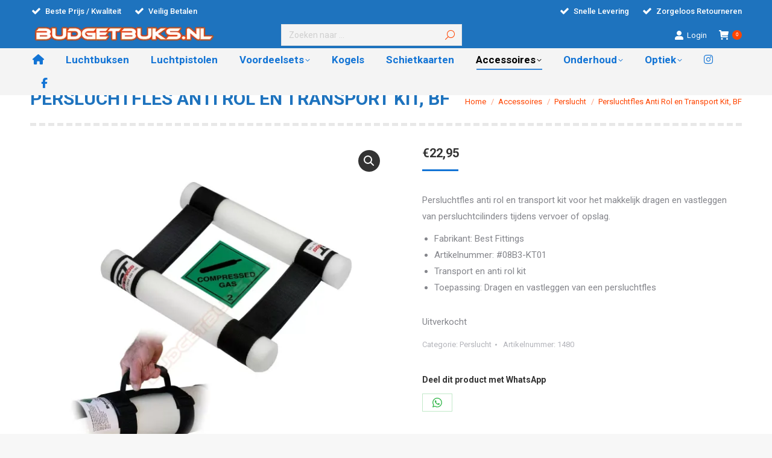

--- FILE ---
content_type: text/html; charset=UTF-8
request_url: https://www.budgetbuks.nl/product/persluchtfles-anti-rol-en-transport-kit-bf/
body_size: 42546
content:
<!DOCTYPE html>
<!--[if !(IE 6) | !(IE 7) | !(IE 8)  ]><!-->
<html lang="nl-NL" class="no-js">
<!--<![endif]-->
<head>
	<meta charset="UTF-8" />
				<meta name="viewport" content="width=device-width, initial-scale=1, maximum-scale=1, user-scalable=0"/>
			<meta name="theme-color" content="#1374d5"/>	<link rel="profile" href="https://gmpg.org/xfn/11" />
	<style id="jetpack-boost-critical-css">@media all{.screen-reader-text{clip:rect(1px,1px,1px,1px);word-wrap:normal!important;border:0;clip-path:inset(50%);height:1px;margin:-1px;overflow:hidden;overflow-wrap:normal!important;padding:0;position:absolute!important;width:1px}}@media all{.wpcf7 .hidden-fields-container{display:none}.wpcf7 form .wpcf7-response-output{margin:2em .5em 1em;padding:.2em 1em;border:2px solid #00a0d2}.wpcf7 form.init .wpcf7-response-output{display:none}.wpcf7-form-control-wrap{position:relative}button.pswp__button{box-shadow:none!important;background-image:url(https://www.budgetbuks.nl/wp-content/plugins/woocommerce/assets/css/photoswipe/default-skin/default-skin.png)!important}button.pswp__button,button.pswp__button--arrow--left::before,button.pswp__button--arrow--right::before{background-color:transparent!important}button.pswp__button--arrow--left,button.pswp__button--arrow--right{background-image:none!important}.pswp{display:none;position:absolute;width:100%;height:100%;left:0;top:0;overflow:hidden;-ms-touch-action:none;touch-action:none;z-index:1500;-webkit-text-size-adjust:100%;-webkit-backface-visibility:hidden;outline:0}.pswp *{-webkit-box-sizing:border-box;box-sizing:border-box}.pswp__bg{position:absolute;left:0;top:0;width:100%;height:100%;background:#000;opacity:0;-webkit-transform:translateZ(0);transform:translateZ(0);-webkit-backface-visibility:hidden;will-change:opacity}.pswp__scroll-wrap{position:absolute;left:0;top:0;width:100%;height:100%;overflow:hidden}.pswp__container{-ms-touch-action:none;touch-action:none;position:absolute;left:0;right:0;top:0;bottom:0}.pswp__container{-webkit-touch-callout:none}.pswp__bg{will-change:opacity}.pswp__container{-webkit-backface-visibility:hidden}.pswp__item{position:absolute;left:0;right:0;top:0;bottom:0;overflow:hidden}.pswp__button{width:44px;height:44px;position:relative;background:0 0;overflow:visible;-webkit-appearance:none;display:block;border:0;padding:0;margin:0;float:left;opacity:.75;-webkit-box-shadow:none;box-shadow:none}.pswp__button,.pswp__button--arrow--left:before,.pswp__button--arrow--right:before{background:url(https://www.budgetbuks.nl/wp-content/plugins/woocommerce/assets/css/photoswipe/default-skin/default-skin.png) 0 0 no-repeat;background-size:264px 88px;width:44px;height:44px}.pswp__button--close{background-position:0-44px}.pswp__button--share{background-position:-44px -44px}.pswp__button--fs{display:none}.pswp__button--zoom{display:none;background-position:-88px 0}.pswp__button--arrow--left,.pswp__button--arrow--right{background:0 0;top:50%;margin-top:-50px;width:70px;height:100px;position:absolute}.pswp__button--arrow--left{left:0}.pswp__button--arrow--right{right:0}.pswp__button--arrow--left:before,.pswp__button--arrow--right:before{content:"";top:35px;background-color:rgba(0,0,0,.3);height:30px;width:32px;position:absolute}.pswp__button--arrow--left:before{left:6px;background-position:-138px -44px}.pswp__button--arrow--right:before{right:6px;background-position:-94px -44px}.pswp__share-modal{display:block;background:rgba(0,0,0,.5);width:100%;height:100%;top:0;left:0;padding:10px;position:absolute;z-index:1600;opacity:0;-webkit-backface-visibility:hidden;will-change:opacity}.pswp__share-modal--hidden{display:none}.pswp__share-tooltip{z-index:1620;position:absolute;background:#fff;top:56px;border-radius:2px;display:block;width:auto;right:44px;-webkit-box-shadow:0 2px 5px rgba(0,0,0,.25);box-shadow:0 2px 5px rgba(0,0,0,.25);-webkit-transform:translateY(6px);-ms-transform:translateY(6px);transform:translateY(6px);-webkit-backface-visibility:hidden;will-change:transform}.pswp__counter{position:relative;left:0;top:0;height:44px;font-size:13px;line-height:44px;color:#fff;opacity:.75;padding:0 10px;margin-inline-end:auto}.pswp__caption{position:absolute;left:0;bottom:0;width:100%;min-height:44px}.pswp__caption__center{text-align:left;max-width:420px;margin:0 auto;font-size:13px;padding:10px;line-height:20px;color:#ccc}.pswp__preloader{width:44px;height:44px;position:absolute;top:0;left:50%;margin-left:-22px;opacity:0;will-change:opacity;direction:ltr}.pswp__preloader__icn{width:20px;height:20px;margin:12px}@media screen and (max-width:1024px){.pswp__preloader{position:relative;left:auto;top:auto;margin:0;float:right}}.pswp__ui{-webkit-font-smoothing:auto;visibility:visible;opacity:1;z-index:1550}.pswp__top-bar{position:absolute;left:0;top:0;height:44px;width:100%;display:flex;justify-content:flex-end}.pswp__caption,.pswp__top-bar{-webkit-backface-visibility:hidden;will-change:opacity}.pswp__caption,.pswp__top-bar{background-color:rgba(0,0,0,.5)}.pswp__ui--hidden .pswp__button--arrow--left,.pswp__ui--hidden .pswp__button--arrow--right,.pswp__ui--hidden .pswp__caption,.pswp__ui--hidden .pswp__top-bar{opacity:.001}@font-face{font-family:icomoon-the7-font;font-weight:400;font-style:normal}[class*=the7-mw-],[class^=soc-font-],[class^=the7-mw-]{font-family:icomoon-the7-font!important;speak:none;font-style:normal;font-weight:400;font-variant:normal;text-transform:none;line-height:1;-webkit-font-smoothing:antialiased;-moz-osx-font-smoothing:grayscale}[class*=the7-mw-]:before,[class^=the7-mw-]:before{font-family:inherit!important;margin:0!important}.the7-mw-icon-cart-bold:before{content:""}.the7-mw-icon-login-bold:before{content:""}.the7-mw-icon-search:before{content:""}.whatsapp .soc-font-icon:before{content:""}.fa{font-family:var(--fa-style-family,"Font Awesome 6 Free");font-weight:var(--fa-style,900)}.fa,.fab{-moz-osx-font-smoothing:grayscale;-webkit-font-smoothing:antialiased;display:var(--fa-display,inline-block);font-style:normal;font-variant:normal;line-height:1;text-rendering:auto}.fa:before,.fab:before{content:var(--fa)}.fab{font-family:"Font Awesome 6 Brands"}.fa-fw{text-align:center;width:1.25em}.fa-home{--fa:""}@font-face{font-family:"Font Awesome 6 Brands";font-style:normal;font-weight:400;font-display:block}.fab{font-weight:400}.fa-facebook-f{--fa:""}.fa-instagram{--fa:""}@font-face{font-family:"Font Awesome 5 Brands";font-display:block;font-weight:400}@font-face{font-family:"Font Awesome 5 Free";font-display:block;font-weight:900}@font-face{font-family:"Font Awesome 5 Free";font-display:block;font-weight:400}#page .fa{font-family:"Font Awesome 5 Free";font-weight:900}#page .fa:before{font-weight:inherit}#page .fab{font-family:"Font Awesome 5 Brands"}body .fa-facebook-f:before{content:""}@font-face{font-family:Defaults;font-weight:400;font-style:normal}[class*=" Defaults-"]{font-family:Defaults;speak:none;font-style:normal;font-weight:400;font-variant:normal;text-transform:none;line-height:1;-webkit-font-smoothing:antialiased;-moz-osx-font-smoothing:grayscale}.Defaults-check:before{content:""}.screen-reader-text{position:absolute;width:1px;height:1px;padding:0;margin:-1px;overflow:hidden;clip:rect(0,0,0,0);white-space:nowrap;border:0}header,nav{display:block}*{padding:0;margin:0}html{font-size:100%;-webkit-text-size-adjust:100%;-ms-text-size-adjust:100%}strong{font-weight:700}ol,ul{list-style:none}img{border:0;-ms-interpolation-mode:bicubic}svg:not(:root){overflow:hidden}form{margin:0}button,input{font-size:100%;margin:0;vertical-align:baseline}button,input{line-height:normal}button,input[type=submit]{-webkit-appearance:button}table{border-collapse:collapse;border-spacing:0}.pswp{display:none;position:absolute;width:100%;height:100%;left:0;top:0;-ms-touch-action:none;touch-action:none;z-index:9500;-webkit-text-size-adjust:100%;-webkit-backface-visibility:hidden;outline:0}.pswp::after,.pswp::before{content:" ";display:table}.pswp *{-webkit-box-sizing:border-box;box-sizing:border-box}.pswp__bg{position:absolute;left:0;top:0;width:100%;height:100%;background:#000;opacity:0;-webkit-transform:translateZ(0);transform:translateZ(0);-webkit-backface-visibility:hidden;will-change:opacity}.pswp__scroll-wrap{position:absolute;left:0;top:0;width:100%;height:100%;overflow:hidden}.pswp__container{-ms-touch-action:none;touch-action:none;position:absolute;left:0;right:0;top:0;bottom:0;-webkit-backface-visibility:hidden}.pswp__container{-webkit-touch-callout:none}.pswp__item{position:absolute;left:0;right:0;top:0;bottom:0;overflow:hidden}.pswp__caption .pswp__caption__center{text-align:center}.pswp button.pswp__button{height:1.5em;width:1.5em;margin-top:-.75em;background:0 0!important;opacity:.5}.pswp button.pswp__button:before{display:block;width:100%;height:100%;content:"";background-color:#fff!important}.pswp .pswp__top-bar button.pswp__button{height:26px;width:26px;margin-top:-13px;top:50%;margin-right:15px}.pswp button.pswp__button--close{margin-right:15px}.pswp button.pswp__button--close:before{-webkit-mask:url(https://www.budgetbuks.nl/wp-content/themes/dt-the7/images/x-lg.svg);mask-image:url(https://www.budgetbuks.nl/wp-content/themes/dt-the7/images/x-lg.svg);-webkit-mask-repeat:no-repeat;mask-repeat:no-repeat;-webkit-mask-position:right center;mask-position:right center;-webkit-mask-size:26px;mask-size:26px}.pswp__button--share:before{-webkit-mask:url(https://www.budgetbuks.nl/wp-content/themes/dt-the7/images/the7-share-fill.svg);mask-image:url(https://www.budgetbuks.nl/wp-content/themes/dt-the7/images/the7-share-fill.svg);-webkit-mask-repeat:no-repeat;mask-repeat:no-repeat;-webkit-mask-position:right center;mask-position:right center}.pswp .pswp__button--arrow--left:before,.pswp .pswp__button--arrow--right:before{position:static;display:flex;justify-content:center;align-items:center;width:1.5em;height:1.5em}.pswp button.pswp__button.pswp__button--arrow--left:before{background-image:none!important;-webkit-mask:url(https://www.budgetbuks.nl/wp-content/themes/dt-the7/images/the7-chevron-left.svg);mask-image:url(https://www.budgetbuks.nl/wp-content/themes/dt-the7/images/the7-chevron-left.svg);-webkit-mask-repeat:no-repeat;mask-repeat:no-repeat;-webkit-mask-position:right center;mask-position:right center}.pswp button.pswp__button.pswp__button--arrow--right:before{background-image:none!important;-webkit-mask:url(https://www.budgetbuks.nl/wp-content/themes/dt-the7/images/the7-chevron-right.svg);mask-image:url(https://www.budgetbuks.nl/wp-content/themes/dt-the7/images/the7-chevron-right.svg);-webkit-mask-repeat:no-repeat;mask-repeat:no-repeat;-webkit-mask-position:right center;mask-position:right center}.pswp .pswp__share-tooltip{border-radius:0}.pswp__share-tooltip:before{content:"";display:block;width:0;height:0;position:absolute;top:-12px;right:15px;border:6px solid transparent;border-bottom-color:#fff}.pswp__button{position:relative;background:0 0;overflow:visible;-webkit-appearance:none;display:block;border:0;padding:0;margin:0;float:right;opacity:.75;-webkit-box-shadow:none;box-shadow:none}.pswp__button,.pswp__button--arrow--left:before,.pswp__button--arrow--right:before{width:44px;height:44px}.pswp__button--fs{display:none}.pswp__button--zoom{display:none}.pswp__button--arrow--left,.pswp__button--arrow--right{background:0 0;top:50%;margin-top:-50px;width:70px;height:100px;position:absolute}.pswp__button--arrow--left{left:0}.pswp__button--arrow--right{right:0}.pswp__button--arrow--left:before,.pswp__button--arrow--right:before{content:"";top:35px;background-color:rgba(0,0,0,.3);height:30px;width:32px;position:absolute}.pswp__button--arrow--left:before{left:6px}.pswp__button--arrow--right:before{left:0;right:6px}.pswp__share-modal{display:block;background:rgba(0,0,0,.5);width:100%;height:100%;top:0;left:0;padding:10px;position:absolute;z-index:1600;opacity:0;-webkit-backface-visibility:hidden;will-change:opacity}.pswp__share-modal--hidden{display:none}.pswp__share-tooltip{min-width:150px;z-index:1620;position:absolute;background:#fff;top:56px;border-radius:2px;display:block;width:auto;right:44px;-webkit-box-shadow:0 2px 5px rgba(0,0,0,.25);box-shadow:0 2px 5px rgba(0,0,0,.25);-webkit-transform:translateY(6px);-ms-transform:translateY(6px);transform:translateY(6px);-webkit-backface-visibility:hidden;will-change:transform}.pswp__counter{position:absolute;left:0;top:0;height:44px;font-size:13px;line-height:44px;color:#fff;opacity:.75;padding:0 10px}.pswp__caption{position:absolute;left:0;bottom:0;width:100%;min-height:44px}.pswp__caption__center{text-align:left;max-width:420px;margin:0 auto;font-size:13px;padding:10px;line-height:20px;color:#ccc}.pswp__preloader{width:44px;height:44px;position:absolute;top:0;left:50%;margin-left:-22px;opacity:0;will-change:opacity;direction:ltr}.pswp__preloader__icn{width:20px;height:20px;margin:12px}@media screen and (max-width:1024px){.pswp__preloader{position:relative;left:auto;top:auto;margin:0;float:right}}.pswp__ui{-webkit-font-smoothing:auto;visibility:visible;opacity:1;z-index:1550}.pswp__top-bar{position:absolute;left:0;top:0;height:44px;width:100%}.pswp__caption,.pswp__top-bar{-webkit-backface-visibility:hidden;will-change:opacity}.pswp__caption,.pswp__top-bar{background-color:rgba(0,0,0,.5)}.pswp__ui--hidden .pswp__button--arrow--left,.pswp__ui--hidden .pswp__button--arrow--right,.pswp__ui--hidden .pswp__caption,.pswp__ui--hidden .pswp__top-bar{opacity:.001}.page-inner{-ms-grid-column:1;-ms-grid-row:2;grid-area:page-inner}#main-slideshow,.photo-scroller{-ms-grid-column:1;-ms-grid-row:2;grid-area:slider}.masthead{-ms-grid-column:1;-ms-grid-row:1;grid-area:header}.side-header-v-stroke.masthead,.side-header.masthead{-ms-grid-column:1;grid-area:header-side}.checkout-page-title{grid-area:checkout;-ms-grid-column:1;-ms-grid-row:4}.page-title{-ms-grid-column:1;-ms-grid-row:3;grid-area:title}.fancy-header{-ms-grid-column:1;-ms-grid-row:3;grid-area:fancyheader}.elementor-location-header{grid-area:elementor-header}#main{-ms-grid-column:1;-ms-grid-row:5;grid-area:main}.footer{-ms-grid-column:1;-ms-grid-row:6;grid-area:footer}.responsive-off .sidebar{grid-area:sidebar;-ms-grid-row:1}.responsive-off .content{grid-area:content;-ms-grid-row:1}.content,.wf-wrap{box-sizing:border-box}.wf-wrap{max-width:100%;padding:0 44px;margin:0 auto}.title-left .breadcrumbs{text-align:right}.page-title .hgroup{overflow:hidden}.title-left .breadcrumbs{float:right}.breadcrumbs li:first-child:before{content:""}.breadcrumbs li:before{position:absolute;left:0;top:0;width:15px;height:13px;content:"/";opacity:.5;text-align:left;z-index:3}.breadcrumbs li:before{opacity:1}.page-title{display:-ms-flexbox;display:-ms-flex;display:flex}.page-title-head{max-width:100%}.page-title .wf-wrap{position:relative}.page-title .wf-wrap:after{position:absolute;width:100%;bottom:0;content:""}.page-title>.wf-wrap{display:-ms-flexbox;display:-ms-flex;display:flex;-ms-align-items:center;-ms-flex-align:center;align-items:center;box-sizing:border-box}.title-left>.wf-wrap{-ms-flex-pack:space-between;-ms-justify-content:space-between;justify-content:space-between}.page-title h2{margin:0}.breadcrumbs{list-style:none}.breadcrumbs li{position:relative;display:inline-block;padding-left:12px;margin-left:8px}.breadcrumbs li:first-child{padding-left:0;margin-left:0;background:0 0!important}.breadcrumbs li a{color:inherit}.breadcrumbs a{text-decoration:none}.single .entry-content{margin-bottom:50px}.single-share-box{position:relative}.single .single-share-box{margin-top:-5px;margin-bottom:60px}.single .single-share-box:last-child{margin-bottom:0}.share-link-description{display:block;margin-bottom:10px;font-weight:700;text-align:center}.share-link-description .share-link-icon{display:none}.single-share-box .share-buttons{display:-ms-flexbox;display:-ms-flex;display:flex;-ms-flex-pack:center;-ms-justify-content:center;justify-content:center;line-height:0}.single-share-box:not(.show-on-hover) .share-buttons{-ms-flex-flow:row wrap;flex-flow:row wrap}.share-buttons .soc-font-icon{display:none}.single-share-box .share-buttons a{display:inline-flex;justify-content:center;align-items:center;width:50px;height:30px;min-width:50px;min-height:30px;margin:0 4px 4px 0;border:1px solid;text-transform:none;font-size:16px;line-height:30px;text-decoration:none;text-align:center;box-sizing:border-box}:not(.show-on-hover).single-share-box .share-buttons a .social-text{display:none}.single-share-box .share-buttons a.whatsapp{border-color:rgba(54,183,77,.3)}.single-share-box .share-buttons a.whatsapp svg{fill:#36b74d}.sidebar-none .content{width:100%}.textwidget *{max-width:100%}.textwidget input{width:100%}body{overflow-x:hidden}h1,h2{margin-bottom:10px;clear:both}p{margin-bottom:10px}a{text-decoration:underline}.content ul{margin:0 0 10px 20px}.content ul{list-style:disc}.content table{border-bottom:1px solid transparent;width:100%;margin:0 0 10px}.content table caption{margin:10px 0}.content td,.content th{border-top:1px solid transparent;padding:5px 10px 5px 5px}.content th{text-align:left}.assistive-text{position:absolute!important;clip:rect(1px,1px,1px,1px)}#page{position:relative;overflow:hidden}.main-gradient{display:none}#main{padding:50px 0}.screen-reader-text{clip:rect(1px,1px,1px,1px);height:1px;overflow:hidden;position:absolute!important;width:1px}#page .skip-link{background-color:#f1f1f1;box-shadow:0 0 1px 1px rgba(0,0,0,.2);color:#21759b;display:block;font-size:14px;font-weight:700;left:-9999em;outline:0;padding:15px 23px 14px;text-decoration:none;text-transform:none;top:-9999em}input[type=number]:not(.elementor-field),input[type=text]:not(.elementor-field):not(.searchform-s){margin-bottom:10px;border-style:var(--the7-form-border);box-sizing:border-box}input[type=number],input[type=text]{-webkit-appearance:none;-moz-appearance:none;-ms-appearance:none;appearance:none;outline:0}.wpcf7-form input[type=text]{width:100%}.popup-message-style #page .wpcf7-response-output{position:fixed;top:50%;left:100%;opacity:0}a.button,button.button,input[type=submit]{position:relative;display:inline-flex;align-items:center;justify-content:center;text-decoration:none;white-space:nowrap}button.button{border:none}.dt-text-title{grid-area:header;max-width:100%}.dt-text-desc{grid-area:desc;max-width:100%}.icon-with-text-shortcode .text-icon{grid-area:icon;text-decoration:none}.icon-with-text-shortcode .default-btn-shortcode{justify-self:start;grid-area:button}.masthead{position:relative;z-index:102;box-sizing:border-box}.masthead:not(.side-header){display:-ms-flexbox;-ms-flex-direction:column}.top-bar{position:relative;display:-ms-flexbox;display:-ms-flex;display:flex;margin-top:0;box-sizing:border-box}.top-bar-bg,.top-bar:after{position:absolute;bottom:0;left:0;width:100%;height:100%;content:"";box-sizing:content-box}.top-bar:after{height:1px}.top-bar-bg{padding:0 1000px;margin-left:-1000px}.top-bar>.mini-widgets{display:-ms-flexbox;display:-ms-flex;display:flex;-ms-align-items:center;-ms-flex-align:center;align-items:center;-ms-flex:1 1 auto;flex:1 1 auto;-ms-justify-content:flex-start;justify-content:flex-start;-ms-flex-pack:start;-ms-flex-flow:row wrap;flex-flow:row wrap}.top-bar .mini-widgets.right-widgets,.top-bar .mini-widgets:last-child{-ms-justify-content:flex-end;justify-content:flex-end;-ms-flex-pack:end}.top-bar *{font-size:inherit;line-height:inherit}.branding{line-height:0;font-size:0}.branding>a{display:block}.branding a img,.branding img{max-width:100%;height:auto}.masthead .mini-widgets>*{display:inline-block;margin-left:10px;margin-right:10px}.masthead:not(.side-header) .mini-widgets>:first-child{margin-left:0}.masthead:not(.side-header) .mini-widgets>:last-child{margin-right:0}.mini-contacts,.mini-login a{position:relative;margin:0}.masthead .mini-contacts,.masthead .mini-login a{display:-ms-inline-flexbox;display:-ms-inline-flex;display:inline-flex;-ms-align-items:center;-ms-flex-align:center;align-items:center}.mini-contacts i,.mini-login a i{margin-right:5px}.masthead .mini-search{position:relative;display:inline-block;vertical-align:middle;z-index:10;max-width:100%}.searchform{position:relative;z-index:3;max-width:100%}.searchform .field{max-width:100%;border-style:solid;box-sizing:border-box}.mini-search input[type=text]{margin-bottom:0}.mini-search .search-icon{text-decoration:none;background-repeat:no-repeat;background-position:center center}.mini-search .search-icon{display:-ms-flexbox;display:-ms-flex;display:flex;-ms-align-items:center;-ms-flex-align:center;align-items:center}.masthead .mini-search .searchsubmit{display:none}.classic-search .search-icon{position:absolute;top:0;right:10px;height:100%;padding:0}.masthead .mini-widgets .mini-login{display:-ms-inline-flexbox;display:-ms-inline-flex;display:inline-flex;-ms-align-items:center;-ms-flex-align:center;align-items:center}.mini-login i{margin-right:5px}.mini-login a{position:relative;display:inherit;text-decoration:none}.wc-ico-cart.text-disable{letter-spacing:-4px}.dt-close-mobile-menu-icon{position:relative}.dt-close-mobile-menu-icon:after,.dt-close-mobile-menu-icon:before{position:absolute;top:0;left:0;width:100%;height:100%;content:"";border-radius:inherit;box-sizing:border-box}.dt-close-mobile-menu-icon:after{opacity:0}.dt-close-mobile-menu-icon:before{opacity:1}.main-nav>li{position:relative;display:-ms-flexbox;display:-ms-flex;display:flex}.main-nav>li>a{text-decoration:none}.main-nav>li>a{position:relative;display:-ms-flexbox;display:-ms-flex;display:flex;-ms-align-items:center;-ms-flex-align:center;align-items:center}.main-nav.level-arrows-on>li.has-children>a{position:relative}.main-nav .menu-item a i[class^=fa],.mobile-main-nav .menu-item a i[class^=fa]{margin-right:6px}.menu-text{display:block}.top-header .main-nav.level-arrows-on>li.has-children>a .menu-text{position:relative;padding-right:10px;display:inline-block;vertical-align:top}.top-header .level-arrows-on .menu-text:after{position:absolute;top:50%;margin-top:-4px;right:0;width:8px;height:8px;content:"";-webkit-mask:url(https://www.budgetbuks.nl/wp-content/themes/dt-the7/images/the7-chevron-down.svg);mask-image:url(https://www.budgetbuks.nl/wp-content/themes/dt-the7/images/the7-chevron-down.svg);-webkit-mask-repeat:no-repeat;mask-repeat:no-repeat;-webkit-mask-position:right center;mask-position:right center;-webkit-mask-size:8px;mask-size:8px}.l-to-r-line>li>a>span{position:relative;display:block}.sub-nav{position:absolute;visibility:hidden;z-index:200;top:100%;left:0;width:240px;opacity:0}.sub-nav{padding:0;box-shadow:0 0 4px rgba(0,0,0,.2);box-sizing:border-box}.sub-nav>li{position:relative;display:block;box-sizing:border-box}.sub-nav li:first-child:before{display:none}.sub-nav>li>a{position:relative;display:-ms-flexbox;display:-ms-flex;display:flex;-ms-align-items:center;-ms-flex-align:center;align-items:center;-ms-align-content:center;align-content:center;-ms-flex-line-pack:center;text-decoration:none}.sub-nav li a{box-sizing:border-box}.dt-mobile-header .sub-nav>li,.mobile-main-nav>li{display:-ms-flexbox;display:-ms-flex;display:flex;-ms-flex-flow:row wrap;flex-flow:row wrap}.dt-mobile-header .mobile-main-nav>li>.sub-nav{position:relative;display:none;top:0;left:0;width:100%;padding:0;visibility:visible;opacity:1;z-index:auto}.mobile-main-nav .sub-nav{background:0 0;box-shadow:none}.dt-mobile-header{position:fixed;top:0;height:100%;min-height:100%;width:500px;max-width:100%;z-index:9602;box-sizing:border-box;background-color:grey;transform:translate3d(-100%,0,0);overflow:hidden}.right-mobile-menu .dt-mobile-header{right:0;transform:translate3d(100%,0,0)}html:not(.touchevents) .dt-mobile-header::-webkit-scrollbar{width:13px}.mobile-mini-widgets-in-menu{display:none}.mobile-mini-widgets-in-menu{padding:30px 0}.mobile-main-nav{display:-ms-flexbox;display:-ms-flex;display:flex;-ms-flex-flow:column nowrap;flex-flow:column nowrap;-ms-flex:10 1 auto;flex:10 1 auto}.mobile-main-nav>li{position:relative;display:-ms-flexbox;display:-ms-flex;display:flex}.mobile-menu-show-divider .mobile-main-nav>li:before{content:"";position:absolute;top:-.5px;height:0;width:100%;max-width:100%;left:0}.mobile-menu-show-divider .mobile-main-nav>li:first-child:before{display:none}.mobile-main-nav>li>a{text-decoration:none;position:relative;display:-ms-flexbox;display:-ms-flex;display:flex;-ms-align-items:center;-ms-flex-align:center;align-items:center;padding:10px 30px 10px 0;-ms-flex-positive:1;-ms-flex-grow:1;flex-grow:1}.mobile-main-nav .menu-item a i{margin-right:6px}.mobile-main-nav .sub-nav{margin-left:20px}#page #mobile-menu .sub-nav>li{padding:0;width:100%}#page .mobile-main-nav .sub-nav{width:100%}.mobile-main-nav .sub-nav>li>a{padding:10px 30px 10px 0;margin:0;-ms-flex-positive:1;-ms-flex-grow:1;flex-grow:1}.dt-close-mobile-menu-icon{display:-ms-inline-flexbox;display:-ms-inline-flex;display:inline-flex;-ms-align-items:center;-ms-flex-align:center;align-items:center;-ms-flex-pack:center;-ms-justify-content:center;justify-content:center;position:absolute;top:0;z-index:9999;opacity:0;min-width:12px;min-height:12px}.dt-close-mobile-menu-icon .close-line-wrap{position:relative;width:22px;height:100%}.fade-medium-mobile-menu-close-icon .dt-close-mobile-menu-icon .close-line-wrap{width:20px;height:20px}.dt-close-mobile-menu-icon span{position:relative;display:block;margin:0;z-index:2}.dt-close-mobile-menu-icon .close-line{display:inline-block;transform-origin:50% 50%;width:22px;height:2px;position:absolute;left:0;content:""}.fade-medium-mobile-menu-close-icon .dt-close-mobile-menu-icon .close-line{width:20px;top:50%;margin-top:-1px}.dt-close-mobile-menu-icon .close-line:nth-child(2){display:none}.dt-close-mobile-menu-icon .close-line:after,.dt-close-mobile-menu-icon .close-line:before{position:absolute;top:0;left:0;width:100%;height:100%;content:"";border-radius:inherit;box-sizing:border-box}.dt-close-mobile-menu-icon .close-line:after{opacity:0}.dt-close-mobile-menu-icon .close-line:before{opacity:1}.dt-close-mobile-menu-icon .close-line:first-child{transform:rotate3d(0,0,1,45deg)}.dt-close-mobile-menu-icon .close-line:last-child{transform:rotate3d(0,0,1,-45deg)}.phantom-sticky .branding>a.same-logo{display:block!important;visibility:visible!important;opacity:1!important}.scroll-top{position:fixed;display:-ms-flexbox;display:-ms-flex;display:flex;-ms-align-items:center;-ms-flex-align:center;align-items:center;-ms-flex-pack:center;-ms-justify-content:center;justify-content:center;right:10px;bottom:10px;width:40px;height:40px;opacity:0;z-index:-1;text-decoration:none;background-color:#000;background-color:rgba(0,0,0,.2)}.scroll-top svg{text-transform:none;width:24px;line-height:1;fill:#fff}.hidden{display:none!important;opacity:0!important}:root{--the7-accent-color:#1374d5;--the7-base-color:#85868c;--the7-base-font-family:"Roboto",Helvetica,Arial,Verdana,sans-serif;--the7-base-font-size:14px;--the7-base-line-height:25px;--the7-bottom-input-border-width:1px;--the7-bottom-input-padding:5px;--the7-btn-border-color:#1374d5;--the7-btn-color:#ffffff;--the7-btn-l-border-radius:1px;--the7-btn-l-border-style:solid;--the7-btn-l-border-width:0px;--the7-btn-l-font-family:"Roboto",Helvetica,Arial,Verdana,sans-serif;--the7-btn-l-font-size:18px;--the7-btn-l-font-weight:700;--the7-btn-l-letter-spacing:0px;--the7-btn-l-line-height:20px;--the7-btn-l-min-height:1px;--the7-btn-l-min-width:1px;--the7-btn-l-padding:16px 24px 16px 24px;--the7-btn-l-text-transform:none;--the7-btn-m-border-radius:1px;--the7-btn-m-border-style:solid;--the7-btn-m-border-width:0px;--the7-btn-m-font-family:"Roboto",Helvetica,Arial,Verdana,sans-serif;--the7-btn-m-font-size:14px;--the7-btn-m-font-weight:700;--the7-btn-m-letter-spacing:0px;--the7-btn-m-line-height:16px;--the7-btn-m-min-height:1px;--the7-btn-m-min-width:1px;--the7-btn-m-padding:12px 18px 12px 18px;--the7-btn-m-text-transform:none;--the7-btn-s-border-radius:1px;--the7-btn-s-border-style:solid;--the7-btn-s-border-width:0px;--the7-btn-s-font-family:"Roboto",Helvetica,Arial,Verdana,sans-serif;--the7-btn-s-font-size:12px;--the7-btn-s-font-weight:700;--the7-btn-s-line-height:14px;--the7-btn-s-min-height:1px;--the7-btn-s-min-width:1px;--the7-btn-s-padding:8px 14px 7px 14px;--the7-btn-s-text-transform:none;--the7-content-boxes-bg:#f7f7f7;--the7-divider-color:rgba(51,51,51,0.12);--the7-h1-font-family:"Roboto",Helvetica,Arial,Verdana,sans-serif;--the7-h1-font-size:44px;--the7-h1-font-weight:700;--the7-h1-line-height:54px;--the7-h1-text-transform:none;--the7-h2-font-family:"Roboto",Helvetica,Arial,Verdana,sans-serif;--the7-h2-font-size:34px;--the7-h2-font-weight:700;--the7-h2-line-height:44px;--the7-h2-text-transform:none;--the7-h3-font-family:"Roboto",Helvetica,Arial,Verdana,sans-serif;--the7-h3-font-size:24px;--the7-h3-font-weight:700;--the7-h3-line-height:34px;--the7-h3-text-transform:none;--the7-h4-font-family:"Roboto",Helvetica,Arial,Verdana,sans-serif;--the7-h4-font-size:20px;--the7-h4-font-weight:700;--the7-h4-line-height:30px;--the7-h4-text-transform:none;--the7-input-bg-color:#fdfdfd;--the7-input-border-color:rgba(51,51,51,0.12);--the7-input-border-radius:1px;--the7-input-color:#8b8d94;--the7-input-height:38px;--the7-left-input-border-width:1px;--the7-left-input-padding:15px;--the7-links-color:#1374d5;--the7-right-input-border-width:1px;--the7-right-input-padding:15px;--the7-secondary-text-color:#b4b5bb;--the7-text-big-font-size:15px;--the7-text-big-line-height:27px;--the7-text-small-font-size:13px;--the7-text-small-line-height:23px;--the7-title-color:#333333;--the7-top-input-border-width:1px;--the7-top-input-padding:5px;--the7-woo-content-font-family:"Roboto",Helvetica,Arial,Verdana,sans-serif;--the7-woo-content-font-size:15px;--the7-woo-content-line-height:27px;--the7-woo-content-text-transform:none}@media screen and (max-width:1050px){:root{--the7-h1-font-size:34px}}@media screen and (max-width:778px){:root{--the7-h1-font-size:34px}}.masthead:not(.side-header){max-width:100%}.masthead:not(.side-header):not(.side-header-v-stroke):not(.side-header-menu-icon){box-sizing:border-box}@media all and (-ms-high-contrast:none),(-ms-high-contrast:active){.masthead:not(.side-header):not(.mixed-header){display:-ms-flexbox;-ms-flex-direction:column;-ms-align-content:space-between;align-content:space-between;-ms-flex-pack:center;-ms-justify-content:center;justify-content:center}.masthead:not(.side-header):not(.mixed-header) .header-bar,.masthead:not(.side-header):not(.mixed-header) .top-bar{width:100%}.masthead .header-bar{box-sizing:border-box}}.masthead:not(.side-header) .header-bar{position:relative;display:-ms-flexbox;display:-ms-flex;display:flex;-ms-align-items:stretch;-ms-flex-align:stretch;align-items:stretch;-ms-align-content:stretch;align-content:stretch;-ms-flex-line-pack:stretch;-ms-flex-pack:space-between;-ms-justify-content:space-between;justify-content:space-between;-ms-flex-pack:justify}.masthead:not(.side-header) .main-nav{display:-ms-flexbox;display:-ms-flex;display:flex;-ms-flex-flow:row wrap;flex-flow:row wrap;-ms-align-items:center;-ms-flex-align:center;align-items:center}.masthead:not(.side-header).full-height .main-nav{-ms-align-items:stretch;-ms-flex-align:stretch;align-items:stretch;-ms-align-content:stretch;align-content:stretch}.masthead:not(.side-header) .header-bar .main-nav>li>a,.masthead:not(.side-header).full-height .header-bar .main-nav>li>a{display:flex;display:-ms-flexbox;display:-ms-flex;-ms-align-content:center;align-content:center;-ms-flex-line-pack:stretch}.masthead:not(.side-header).full-height .main-nav>li>a{-ms-flex-positive:1;-ms-flex-grow:1;flex-grow:1;-ms-flex-pack:center;-ms-justify-content:center;justify-content:center}.classic-header .header-bar{-ms-flex-flow:row wrap;flex-flow:row wrap}.masthead.classic-header .header-bar{-ms-align-items:flex-end;-ms-flex-align:flex-end;align-items:flex-end;-ms-flex-align:end}.classic-header .branding,.classic-header .navigation{-ms-flex:1 1 100%;flex:1 1 100%;-ms-flex-positive:1;-ms-flex-negative:1;-ms-flex-preferred-size:100%;display:-ms-flexbox;display:-ms-flex;display:flex;-ms-flex-flow:row wrap;flex-flow:row wrap;-ms-align-items:center;-ms-flex-align:center;align-items:center}.classic-header .navigation{position:relative}.classic-header .navigation:before{position:absolute;top:0;left:0;width:100%;height:1px;content:""}.classic-header.bg-behind-menu .navigation:before{padding:0 1000px;margin-left:-1000px}.classic-header.bg-behind-menu .navigation:before{height:100%}.classic-header.widgets .branding .mini-widgets{display:-ms-flexbox;display:-ms-flex;display:flex;-ms-align-items:center;-ms-flex-align:center;align-items:center}.classic-header .branding .mini-widgets:last-child{-ms-flex-pack:flex-end;-ms-justify-content:flex-end;justify-content:flex-end;-ms-flex-pack:end}.classic-header:not(.logo-center) .branding .mini-widgets{-ms-flex-positive:1;-ms-flex-grow:1;flex-grow:1}.classic-header.left .main-nav{-ms-flex-positive:1;-ms-flex-grow:1;flex-grow:1}.classic-header.left .main-nav{-ms-flex-pack:flex-start;-ms-justify-content:flex-start;justify-content:flex-start;-ms-flex-pack:start}:root{--the7-form-border:solid;--the7-btn-shadow:0px 0px 10px 0px rgba(0,0,0,0)}#the7-body{--the7-h1-color:var(--the7-title-color);--the7-h2-color:var(--the7-title-color);--the7-h3-color:var(--the7-title-color);--the7-btn-s-font:var(--the7-btn-s-font-style,normal) normal var(--the7-btn-s-font-weight,normal) var(--the7-btn-s-font-size)/var(--the7-btn-s-line-height) var(--the7-btn-s-font-family);--the7-btn-m-font:var(--the7-btn-m-font-style,normal) normal var(--the7-btn-m-font-weight,normal) var(--the7-btn-m-font-size)/var(--the7-btn-m-line-height) var(--the7-btn-m-font-family);--the7-btn-l-font:var(--the7-btn-l-font-style,normal) normal var(--the7-btn-l-font-weight,normal) var(--the7-btn-l-font-size)/var(--the7-btn-l-line-height) var(--the7-btn-l-font-family);--the7-woo-content-font:var(--the7-woo-content-font-style,normal) normal var(--the7-woo-content-font-weight,normal) var(--the7-woo-content-font-size)/var(--the7-woo-content-line-height) var(--the7-woo-content-font-family);--the7-base-font-big:var(--the7-base-font-style,normal) normal var(--the7-base-font-weight,normal) var(--the7-text-big-font-size)/var(--the7-text-big-line-height) var(--the7-base-font-family);--the7-h1-font:var(--the7-h1-font-style,normal) normal var(--the7-h1-font-weight,normal) var(--the7-h1-font-size)/var(--the7-h1-line-height) var(--the7-h1-font-family);--the7-h2-font:var(--the7-h2-font-style,normal) normal var(--the7-h2-font-weight,normal) var(--the7-h2-font-size)/var(--the7-h2-line-height) var(--the7-h2-font-family);--the7-h3-font:var(--the7-h3-font-style,normal) normal var(--the7-h3-font-weight,normal) var(--the7-h3-font-size)/var(--the7-h3-line-height) var(--the7-h3-font-family);--the7-h4-font:var(--the7-h4-font-style,normal) normal var(--the7-h4-font-weight,normal) var(--the7-h4-font-size)/var(--the7-h4-line-height) var(--the7-h4-font-family);--the7-form-md-font-family:var(--the7-base-font-family);--the7-form-md-font-style:var(--the7-base-font-style,normal);--the7-form-md-font-weight:var(--the7-base-font-weight,normal);--the7-form-md-font-size:var(--the7-base-font-size);--the7-form-md-line-height:var(--the7-base-line-height);--the7-form-md-font:var(--the7-form-md-font-style) normal var(--the7-form-md-font-weight) var(--the7-form-md-font-size,--the7-base-font-size)/var(--the7-form-md-line-height,--the7-base-line-height) var(--the7-form-md-font-family,--the7-base-font-family)}body,html{font:var(--the7-base-font-big);letter-spacing:var(--the7-base-letter-spacing);text-transform:var(--the7-base-text-transform);text-decoration:var(--the7-base-text-decoration);word-spacing:normal;color:var(--the7-base-color)}#main .wf-wrap,.page-title .wf-wrap{padding:0 50px 0 50px}.masthead:not(.side-header):not(.side-header-menu-icon) .header-bar{max-width:calc(1300px - 50px - 50px);margin:0 auto}.page-title .wf-wrap:after{width:calc(1300px - 50px - 50px);max-width:calc(100% - 50px - 50px)}.text-small{font-size:var(--the7-text-small-font-size);line-height:var(--the7-text-small-line-height)}h1,h1.entry-title,h2,h2.entry-title{color:var(--the7-title-color)}h1{color:var(--the7-h1-color);font:var(--the7-h1-font);text-transform:var(--the7-h1-text-transform);letter-spacing:var(--the7-h1-letter-spacing);word-spacing:var(--the7-h1-word-spacing);text-decoration:var(--the7-h1-text-decoration)}h1.entry-title,h2{color:var(--the7-h2-color);font:var(--the7-h2-font);text-transform:var(--the7-h2-text-transform);letter-spacing:var(--the7-h2-letter-spacing);word-spacing:var(--the7-h2-word-spacing);text-decoration:var(--the7-h2-text-decoration)}h2.entry-title{color:var(--the7-h3-color);font:var(--the7-h3-font);text-transform:var(--the7-h3-text-transform);letter-spacing:var(--the7-h3-letter-spacing);word-spacing:var(--the7-h3-word-spacing);text-decoration:var(--the7-h3-text-decoration)}a{color:var(--the7-links-color)}#main>.wf-wrap{width:1300px}#main{padding:30px 0 30px 0}#main>.wf-wrap{padding:0 50px 0 50px}body{background:#f7f7f7 none repeat left top;background-size:auto}#page{background:#fff none repeat center top;background-size:auto}#mobile-menu{border-radius:1px}.top-bar-bg{background:#1e73be none repeat center center}.top-bar{min-height:36px;padding:5px 50px 5px 50px}.masthead:not(.side-header):not(.side-header-menu-icon) .top-bar{max-width:calc(1300px);margin:0 auto}.top-bar{color:#fff}.masthead .top-bar .mini-contacts{font:500 13px/19px"Roboto",Helvetica,Arial,Verdana,sans-serif;text-transform:none}.branding>a{padding:0 5px 0 0}.mini-search input.field{font:14px/18px"Roboto",Helvetica,Arial,Verdana,sans-serif;min-height:34px;height:auto;line-height:34px;width:300px;border-width:1px;border-color:#e2e2e2;border-radius:0;background:#f4f4f4;padding:0 12px 0 12px}.mini-search .searchform:not(.search-icon-disabled) input.field{padding-right:12px}.mini-search .search-icon i{color:#aaa}.searchform input::-moz-placeholder{color:#aaa!important;opacity:1}.mini-search .field::placeholder,.searchform input[type=text]{color:#aaa}.mini-search .search-icon{right:12px}.mini-search .search-icon i{font-size:16px}.masthead .mini-search input[type=text]::-moz-placeholder{color:#333}.mini-search .search-icon{color:#aaa}.mini-login,.mini-login .submit{font:normal 700 13px/17px"Roboto",Helvetica,Arial,Verdana,sans-serif;color:#333}.mini-login .submit i,.mini-login i{font-size:16px;color:#333}.branding .mini-login,.branding .mini-login .submit{font:13px/17px"Roboto",Helvetica,Arial,Verdana,sans-serif;color:#fff}.branding .mini-login .submit i,.branding .mini-login i{font-size:16px;color:#fff}.mini-contacts{text-decoration:none;font:normal 700 13px/17px"Roboto",Helvetica,Arial,Verdana,sans-serif;color:#333}.mini-contacts i{font-size:16px;color:#333}.masthead .top-bar .mini-contacts{color:#fff}.masthead .top-bar .mini-contacts i{font-size:16px;color:#fff}.main-nav>li>a{margin:5px 14px 5px 14px;padding:4px 4px 4px 4px}.top-header .outside-item-remove-margin.main-nav>li:first-child>a{margin-left:0}.top-header .outside-item-remove-margin.main-nav>li:last-child>a{margin-right:0}.main-nav>li>a .menu-text{font:normal 700 17px/21px"Roboto",Helvetica,Arial,Verdana,sans-serif;text-transform:none}.main-nav.level-arrows-on>li.has-children>a .menu-item-text{line-height:21px}.main-nav>li:not(.wpml-ls-item)>a .menu-text{color:#1374d5}.main-nav>li:not(.wpml-ls-item)>a{color:#1374d5}.main-nav>li.act:not(.wpml-ls-item)>a{color:#000}.main-nav>li.act:not(.wpml-ls-item)>a .menu-text{color:#000}.top-header .main-nav.level-arrows-on>li.has-children>a .menu-text:after{background:#1374d5}li:not(.dt-mega-menu) .sub-nav{width:280px}.sub-nav{background-color:#fff;padding:10px 10px 10px 10px}.main-nav .sub-nav>li>a .menu-text{font:500 13px/17px"Roboto",Helvetica,Arial,Verdana,sans-serif;text-transform:none}.main-nav .sub-nav>li:not(.wpml-ls-item)>a .menu-text{color:#333}.main-nav .sub-nav>li:not(.wpml-ls-item)>a{color:#333}.main-nav .sub-nav>li>a{margin:0;padding:10px 10px 10px 10px}.top-header .sub-nav.hover-style-bg>li:not(.dt-mega-parent).act>a{background-color:rgb(19 116 213/.07)}.main-nav .sub-nav>li.act:not(.dt-mega-parent):not(.wpml-ls-item):not(.wpml-ls-item)>a{color:#1374d5}.main-nav .sub-nav>li.act:not(.dt-mega-parent):not(.wpml-ls-item)>a .menu-text{color:#1374d5}.dt-mobile-header{background-color:#fff;width:300px}.right-mobile-menu-close-icon .dt-close-mobile-menu-icon{right:0}.mobile-main-nav>li>a{padding:10.4px 25px 10.4px 0}.mobile-menu-show-divider .mobile-main-nav>li>a{padding:15.2px 25px 15.2px 0}.mobile-main-nav>li>.sub-nav:last-child{margin-bottom:16px}.mobile-main-nav li>a .menu-text{font:700 16px/20px"Roboto",Helvetica,Arial,Verdana,sans-serif;color:#333;text-transform:none}.mobile-main-nav>.menu-item>a i[class^=fa]{font-size:16px}.mobile-main-nav li>a{color:#333}.mobile-main-nav li.act>a{color:#1374d5}.dt-mobile-header .mobile-main-nav .sub-nav>li.act>a .menu-text,.mobile-main-nav li.act>a .menu-text{color:#1374d5}.mobile-main-nav>li.has-children>a:after{color:rgb(51 51 51/.17);fill:rgb(51 51 51/.17)}.mobile-menu-show-divider .mobile-main-nav>li:before{border-bottom:1px solid rgb(51 51 51/.12)}#page .mobile-main-nav .sub-nav li,.mobile-main-nav .sub-nav>li>a{padding:5.2px 0 5.2px 0}.dt-mobile-header .mobile-main-nav li .sub-nav>li>a .menu-text{font:500 13px/17px"Roboto",Helvetica,Arial,Verdana,sans-serif;color:#333;text-transform:none}.mobile-main-nav .sub-nav li>a .menu-text{font-size:9px;line-height:13px}.mobile-main-nav>li.has-children>a{max-width:calc(100% - 55px)}.dt-close-mobile-menu-icon{padding:5px 5px 5px 5px;margin:15px 0 0 0;border-radius:0}.mobile-hamburger-close-bg-enable .dt-close-mobile-menu-icon:before{background-color:var(--the7-accent-color)}.mobile-hamburger-close-bg-hover-enable .dt-close-mobile-menu-icon:after{background-color:var(--the7-accent-color)}.dt-close-mobile-menu-icon span:after{background-color:var(--the7-accent-color);background:#fff!important}.dt-close-mobile-menu-icon span:before{background-color:var(--the7-accent-color);background:#fff!important}.masthead:not(.side-header):not(.side-header-v-stroke):not(.side-header-menu-icon) .header-bar{padding:0 50px 0 50px}.masthead:not(.mixed-header){background:#1e73be none repeat center center;background-size:auto}.page-title .wf-wrap{min-height:40px;padding-top:25px;padding-bottom:25px}.page-title .wf-wrap:after{border-bottom:5px dashed rgb(51 51 51/.11)}.page-title>.wf-wrap{width:1300px}#page .page-title .entry-title{font:normal 700 30px/40px"Roboto",Helvetica,Arial,Verdana,sans-serif;color:#1e73be;text-transform:uppercase}.page-title .breadcrumbs li:before{color:rgb(133 134 140/.35)}.page-title .breadcrumbs{padding:0;margin:8px 0 0 0}.page-title .breadcrumbs,.page-title .breadcrumbs a{color:#ff4500;font:normal 13px/23px"Roboto",Helvetica,Arial,Verdana,sans-serif;text-transform:none}.page-title .breadcrumbs li:before{color:rgb(255 69 0/.5)}.share-link-description{font-size:var(--the7-base-font-size);line-height:var(--the7-base-line-height)}.share-link-description{color:var(--the7-title-color)}a.button,button.button{font:var(--the7-btn-m-font);text-transform:var(--the7-btn-m-text-transform);letter-spacing:var(--the7-btn-m-letter-spacing);word-spacing:var(--the7-btn-m-word-spacing);border-radius:var(--the7-btn-m-border-radius);border-width:var(--the7-btn-m-border-width);border-style:var(--the7-btn-m-border-style);border-color:var(--the7-btn-border-color);padding:var(--the7-btn-m-padding);min-width:var(--the7-btn-m-min-width);min-height:var(--the7-btn-m-min-height)}.single_add_to_cart_button.button,a.button:not(.edd-submit),button.button,input[type=submit]:not([name=update_cart]){box-shadow:var(--the7-btn-shadow)}input[type=submit]:not([name=update_cart]){color:var(--the7-btn-color);background:var(--the7-btn-bg,#00b900)}a.button:not(.edd-submit),button.button{color:var(--the7-btn-color);background:var(--the7-btn-bg,#00b900)}input::-webkit-input-placeholder{color:var(--the7-input-color);opacity:var(--the7-form-placeholder-opacity,.5)}input:-moz-placeholder{color:var(--the7-input-color);opacity:var(--the7-form-placeholder-opacity,.5)}input[type=number],input[type=text]{color:var(--the7-input-color);font:var(--the7-form-md-font);border-style:var(--the7-form-border);border-top-width:var(--the7-top-input-border-width);border-right-width:var(--the7-right-input-border-width);border-bottom-width:var(--the7-bottom-input-border-width);border-left-width:var(--the7-left-input-border-width);padding:var(--the7-top-input-padding) var(--the7-right-input-padding) var(--the7-bottom-input-padding) var(--the7-left-input-padding);border-color:var(--the7-input-border-color);background-color:var(--the7-input-bg-color);border-radius:var(--the7-input-border-radius);box-shadow:var(--the7-form-shadow)}.content input[type=number]{font-size:var(--the7-form-md-font-size);line-height:var(--the7-form-md-line-height)}input[type=number],input[type=text]{min-height:var(--the7-input-height)}input[type=submit]:not([name=update_cart]):not(.woocommerce-widget-layered-nav-dropdown__submit){font:var(--the7-btn-m-font);text-transform:var(--the7-btn-m-text-transform);letter-spacing:var(--the7-btn-m-letter-spacing);word-spacing:var(--the7-btn-m-word-spacing);border-radius:var(--the7-btn-m-border-radius);padding:var(--the7-btn-m-padding);min-width:var(--the7-btn-m-min-width);min-height:var(--the7-btn-m-min-height)}.popup-message-style .wpcf7-response-output{background:var(--the7-accent-color)}#page .wpcf7-response-output,.popup-message-style .wpcf7-response-output{color:#fff!important;border:none}#page .wpcf7-response-output:before,.popup-message-style .wpcf7-response-output:before{color:#fff}.scroll-top{border-radius:1px}input[type=number],input[type=text]{font:var(--the7-form-md-font);letter-spacing:var(--the7-form-md-letter-spacing);text-transform:var(--the7-form-md-text-transform);text-decoration:var(--the7-base-text-decoration)}.content table,.content td,.content th{border-color:var(--the7-divider-color)}.pswp .pswp__button--arrow--left:before,.pswp .pswp__button--arrow--right:before,.pswp button.pswp__button--arrow--left,.pswp button.pswp__button--arrow--right{font-size:62px;line-height:62px;min-height:62px}.popup-message-style .wpcf7-response-output{background-color:var(--the7-accent-color)}.masthead:not(.side-header):not(.mixed-header) .header-bar{min-height:83px}.classic-header.bg-behind-menu .navigation:before{background-color:#f4f4f4}.classic-header .branding .mini-widgets{padding:0 0 0 100px}.classic-header .branding .mini-widgets:last-child{padding:0}.classic-header .navigation{margin:0}.text-small{font-size:var(--the7-text-small-font-size);line-height:var(--the7-text-small-line-height)}.woocommerce button,a.button,button,button.button,input[type=submit]{-webkit-appearance:none;outline:0}.woocommerce div.product form.cart::after{clear:both}.woocommerce div.product div.images img{display:block;width:100%;height:auto;box-shadow:none}.woocommerce div.product div.images.woocommerce-product-gallery{position:relative}.woocommerce div.product div.images .woocommerce-product-gallery__image:nth-child(n+2){width:25%;display:inline-block}.pswp{z-index:999999}button.pswp__button{box-shadow:none!important;background-image:url(https://www.budgetbuks.nl/wp-content/themes/dt-the7/css/images/default-skin.png)!important}button.pswp__button,button.pswp__button--arrow--left::before,button.pswp__button--arrow--right::before{background-color:transparent!important}button.pswp__button--arrow--left,button.pswp__button--arrow--right{background-image:none!important}.shopping-cart-inner strong{font-weight:400}.entry-summary .product_meta>span,.entry-summary .product_meta>span a,.product:not(.elementor) .woocommerce-tabs li>a{color:var(--the7-secondary-text-color)}.product .summary.entry-summary .price{color:var(--the7-h1-color)}.single_add_to_cart_button.button{font:var(--the7-btn-l-font);text-transform:var(--the7-btn-l-text-transform);letter-spacing:var(--the7-btn-l-letter-spacing);word-spacing:var(--the7-btn-l-word-spacing);border-radius:var(--the7-btn-l-border-radius);border-width:var(--the7-btn-l-border-width);border-style:var(--the7-btn-l-border-style);border-color:var(--the7-btn-border-color);padding:var(--the7-btn-l-padding);min-width:var(--the7-btn-l-min-width);min-height:var(--the7-btn-l-min-height)}.single_add_to_cart_button.button{min-height:var(--the7-input-height)}body .button.checkout,body .button.view-cart{font:var(--the7-btn-s-font);text-transform:var(--the7-btn-s-text-transform);border-radius:var(--the7-btn-s-border-radius);border-width:var(--the7-btn-s-border-width);border-style:var(--the7-btn-s-border-style);padding:var(--the7-btn-s-padding);min-width:var(--the7-btn-s-min-width);min-height:var(--the7-btn-s-min-height)}.woocommerce-Reviews .woocommerce-noreviews{color:var(--the7-base-color);font-size:var(--the7-base-font-size);line-height:var(--the7-base-line-height)}.product:not(.elementor) .woocommerce-tabs .panel>h2{font:var(--the7-h3-font);text-transform:var(--the7-h3-text-transform)}.shopping-cart{position:relative}.masthead .shopping-cart{display:-ms-flexbox;display:-ms-flex;display:flex;flex-flow:column wrap}.shopping-cart-wrap{position:absolute;top:100%;z-index:200;visibility:hidden;opacity:0}.masthead .shopping-cart-wrap{top:calc(100% + 8px)}.shopping-cart-inner{font:14px/25px"Roboto",Helvetica,Arial,Verdana,sans-serif;text-transform:none}.shopping-cart-inner{position:relative;display:flex;flex-flow:column wrap;width:280px;padding:20px 20px 20px;background-color:#fff;text-align:left;box-sizing:border-box;-webkit-filter:drop-shadow(0 0 4px rgb(0 0 0/.2));filter:drop-shadow(0 0 4px rgb(0 0 0/.2));-webkit-backface-visibility:hidden;-webkit-transform:translate3d(0,0,0)}@media all and (-ms-high-contrast:none){.shopping-cart-inner{box-shadow:0 0 4px rgb(0 0 0/.2)}}.shopping-cart-inner:before{position:absolute;top:-7px;left:20px;width:0;height:0;border-left:5px solid #fff0;border-right:5px solid #fff0;border-bottom:7px solid red;border-bottom-color:#fff;content:""}.masthead .shopping-cart-inner,.masthead .shopping-cart-inner *,.masthead .shopping-cart-inner .amount{color:#333!important}.buttons.top-position{display:none}.product_list_widget.cart_list{overflow:hidden;margin-bottom:0;clear:both}.shopping-cart-inner .cart_list.empty li,.shopping-cart-inner .cart_list.empty li:last-child{padding:0}.shopping-cart-inner strong{color:rgb(51 51 51/.5)!important}.shopping-cart-inner .total{margin-bottom:5px}.masthead .shopping-cart-inner a.button{color:var(--the7-btn-color)!important}.buttons a.button,.shopping-cart .buttons a.button{text-decoration:none!important}.wc-ico-cart{position:relative;white-space:nowrap;text-decoration:none;display:-ms-inline-flexbox;display:-ms-inline-flex;display:inline-flex;-ms-align-items:center;-ms-flex-align:center;align-items:center;font:700 13px/17px"Roboto",Helvetica,Arial,Verdana,sans-serif;color:#333}.wc-ico-cart i{margin-right:5px;font-size:16px;color:#333}.branding .wc-ico-cart{font:13px/17px"Roboto",Helvetica,Arial,Verdana,sans-serif;color:#fff}.branding .wc-ico-cart i{font-size:16px;color:#fff}.wc-ico-cart>.counter{position:relative;display:inline-block;margin-left:10px;padding:1px;min-width:14px;min-height:14px;background-color:#1374d5;text-align:center;font-size:8px;font-family:Tahoma,Arial,sans-serif!important;line-height:14px;letter-spacing:normal;font-weight:400;font-style:normal}.branding .wc-ico-cart>.counter{font-size:8px;line-height:14px;min-width:14px;min-height:14px}.round-counter-style .wc-ico-cart>.counter{margin-left:5px;border-radius:50%}.wc-ico-cart>.counter{color:#fff}ul.cart_list li,ul.product_list_widget li{position:relative;display:block;overflow:hidden}.shopping-cart-inner .product_list_widget li:last-child{padding:0 0 15px}.dt-mini-cart-template.product_list_widget>a,.shopping-cart-inner .product_list_widget>a,.widget_products .product_list_widget>a,.widget_recent_reviews .product_list_widget>a,.widget_recently_viewed_products .product_list_widget>a,.widget_top_rated_products .product_list_widget>a{grid-area:image}.dt-mini-cart-template.product_list_widget>span,.shopping-cart-inner .product_list_widget>span,.widget_products .product_list_widget>span,.widget_recent_reviews .product_list_widget>span,.widget_recently_viewed_products .product_list_widget>span,.widget_top_rated_products .product_list_widget>span{grid-area:title}.shop_attributes td p{margin-bottom:0}.shopping-cart-inner .buttons{overflow:hidden;margin-bottom:0}.buttons a.button{float:left;margin:10px 10px 0 0}.buttons.top-position .button{margin:0 10px 10px 0}.product{position:relative}.product:after,.product:before{content:"";display:table;clear:both}body.hide-product-title .summary>.product_title{display:none}.product .cart:after,.product .cart:before,form.cart:after,form.cart:before{content:"";display:table;clear:both}.product div.images,.product div.summary{float:left;margin-bottom:30px;box-sizing:border-box}.product div.images{width:50%;margin-right:60px}.product div.summary{width:calc(100% - 50% - 60px)}.woocommerce div.product div.summary>:last-child{margin-bottom:0}form.cart{display:block}.woocommerce div.product div.summary{display:-ms-flexbox;display:-ms-flex;display:flex;-ms-flex-flow:column wrap;flex-flow:column wrap}.woocommerce div.product div.summary h1{margin-bottom:30px}.woocommerce div.product div.summary form.cart{margin-bottom:30px}.woocommerce div.product div.summary>.price{position:relative;padding-bottom:15px;margin-bottom:35px}.woocommerce div.product div.summary>.price:after{position:absolute;bottom:0;left:0;width:60px;height:3px;content:""}.woocommerce div.product div.summary .woocommerce-product-details__short-description{margin-bottom:20px}div.product div.summary .price:after{background-color:var(--the7-accent-color)}form.cart div.quantity{float:left;margin:0 10px 0 0;height:44px;box-shadow:var(--the7-form-shadow);border-radius:var(--the7-input-border-radius)}form.cart div.quantity:not([style="display: none;"])+button{margin-top:0;margin-left:10px}.quantity .minus,.quantity .plus{display:inline-flex;justify-content:center;align-items:center;width:20px;padding:0;background-image:none!important;font-family:Arial,sans-serif;font-size:var(--the7-base-font-size);line-height:var(--the7-input-height);min-height:100%;color:var(--the7-input-color);border:1px solid;border-color:var(--the7-input-border-color);background-color:var(--the7-input-bg-color);border-radius:0}body .quantity .minus,body .quantity .plus{border-width:var(--the7-top-input-border-width) var(--the7-right-input-border-width) var(--the7-bottom-input-border-width) var(--the7-left-input-border-width)}.product .quantity button.plus.is-form{border-bottom-right-radius:inherit;border-top-right-radius:inherit}.product .quantity button.minus.is-form{border-bottom-left-radius:inherit;border-top-left-radius:inherit}.entry-summary .product_meta{margin-bottom:30px}.entry-summary .product_meta .posted_in,.entry-summary .product_meta .sku_wrapper{display:inline-block}.entry-summary .product_meta .posted_in a{text-decoration:none}.entry-summary .product_meta .posted_in{position:relative;margin:0 6px 5px 0;padding:0 9px 0 0}.entry-summary .product_meta .posted_in:after{position:absolute;right:0;top:50%;transform:translateY(-50%);width:3px;height:3px;content:"";border-radius:50%}.entry-summary .product_meta>.tagged_as{margin-top:3px}.entry-summary .product_meta>.tagged_as a{display:inline-block;padding:1px 6px;margin:2px 1px 2px 0;border:1px solid;font:normal 10px/15px Arial,Verdana,sans-serif;text-decoration:none;letter-spacing:.3px}.entry-summary .product_meta .posted_in:after{background-color:var(--the7-secondary-text-color)}.entry-summary .product_meta .tagged_as a{border-color:var(--the7-divider-color);color:var(--the7-secondary-text-color)}.product .summary.entry-summary .price{font:var(--the7-h4-font);text-transform:var(--the7-h4-text-transform)}.product form.cart .button{float:left;vertical-align:middle}.product_meta{clear:both}.entry-summary .product_meta>span{display:block;margin-bottom:5px;font-size:var(--the7-text-small-font-size);line-height:var(--the7-text-small-line-height)}.woocommerce-tabs{padding-top:30px;clear:both}.single .woocommerce-tabs .entry-content{margin-bottom:0}.woocommerce-tabs .tabs{position:relative;overflow:hidden;margin:0 0 30px 0}.woocommerce-tabs .tabs li{position:relative;float:left;list-style:none}.woocommerce-tabs .tabs li>a{text-decoration:none}.woocommerce-tabs #tab-additional_information>h2:first-child,.woocommerce-tabs #tab-description>h2:first-child{display:none}.woocommerce-tabs .shop_attributes{padding:20px 30px;border-collapse:separate;border:none}.woocommerce-tabs .shop_attributes tr:first-of-type td,.woocommerce-tabs .shop_attributes tr:first-of-type th{border:none}.product:not(.elementor) .woocommerce-tabs .tabs:after{position:absolute;left:0;top:0;height:1px;width:100%;content:"";background:var(--the7-divider-color)}.product:not(.elementor) .woocommerce-tabs .tabs li{padding-top:20px;margin-left:40px}.product:not(.elementor) .woocommerce-tabs .tabs li:first-child{margin-left:0}.product:not(.elementor) .woocommerce-tabs .tabs li:after{position:absolute;top:0;left:0;height:3px;width:100%;content:""}.product:not(.elementor) .woocommerce-tabs .tabs li>a{font-size:var(--the7-text-big-font-size);line-height:var(--the7-text-big-line-height)}.woocommerce-noreviews{display:none}.product:not(.elementor) .woocommerce-tabs .panel>h2{margin-bottom:20px}.single.single-product .single-share-box{padding-top:5px;margin-bottom:30px}.single-product .share-link-description{text-align:left}.single-product .single-share-box .share-buttons{-ms-flex-pack:flex-start;-ms-justify-content:flex-start;justify-content:flex-start}.product .quantity{display:-ms-inline-flexbox;display:-ms-inline-flex;display:inline-flex;text-align:right}.product .quantity button.is-form{overflow:hidden;position:relative;margin:0;border-width:1px;border-top-width:var(--the7-top-input-border-width);border-right-width:var(--the7-right-input-border-width);border-bottom-width:var(--the7-bottom-input-border-width);border-left-width:var(--the7-left-input-border-width);border-style:var(--the7-form-border);text-transform:none;font-weight:700;border-radius:0;box-shadow:none!important}#page .product .quantity button.is-form{background-color:#fff}.quantity .qty{width:3.631em;-moz-appearance:textfield}.product div.summary .quantity input.qty{display:inline;float:left;vertical-align:middle;width:40px;padding:0;margin:0;border-radius:0;text-align:center;min-height:100%;-webkit-appearance:none;-moz-appearance:textfield;appearance:textfield;box-shadow:none}.product div.summary .quantity input.qty:not(:read-only){border-right:none;border-left:none}.button.checkout,.button.view-cart,.single_add_to_cart_button.button{display:-ms-inline-flexbox;display:-ms-inline-flex;display:inline-flex;-ms-flex-pack:center;-ms-justify-content:center;justify-content:center;-ms-align-items:center;-ms-flex-align:center;align-items:center;box-sizing:border-box}.single_add_to_cart_button.button{height:44px}.shop_attributes{background-color:var(--the7-content-boxes-bg);border-radius:1px}.woocommerce fieldset{border:none}.shop_attributes td,.shop_attributes th,table.shop_attributes{border-color:var(--the7-divider-color)}.woocommerce .product p.price{font:var(--the7-woo-content-font);text-transform:var(--the7-woo-content-text-transform)}@media screen and (max-width:778px){.product div.images,.product div.summary{width:100%;margin-right:0}.product:not(.elementor) .woocommerce-tabs .tabs>li{float:none;margin:0}.woocommerce-tabs .tabs>li:after{display:none}}@media screen and (min-width:1051px){#page{display:-ms-grid;display:grid;-ms-grid-rows:auto;grid-template-rows:auto;-ms-grid-columns:100%;grid-template-columns:100%;grid-template-areas:"header""slider""title""fancyheader""elementor-header""checkout""main""footer"}.dt-mobile-header{display:none}.masthead:not(.side-header):not(.side-header-v-stroke):not(.side-header-menu-icon) .header-bar{padding-right:50px;padding-left:50px}}@media screen and (max-width:0){.masthead:not(.side-header):not(.side-header-v-stroke):not(.side-header-menu-icon) .header-bar{padding-right:0;padding-left:0}}@media screen and (max-width:778px){.top-bar{padding:5px 20px 5px 20px}}@media screen and (max-width:1050px){#page{display:-ms-grid;display:grid;-ms-grid-rows:auto;grid-template-rows:auto;-ms-grid-columns:100%;grid-template-columns:100%;grid-template-areas:"header""slider""title""fancyheader""elementor-header""checkout""main""footer"}.masthead{grid-area:header}.side-header-v-stroke.masthead,.side-header.masthead{grid-area:header;-ms-grid-column:1}.mobile-header-space{grid-area:header}.masthead .main-nav,.masthead:not(.side-header) .header-bar,.masthead:not(.side-header) .main-nav{display:none}.dt-mobile-header{display:block}body:not(.transparent) .masthead:not(.side-header){background-color:#fff}.mobile-mini-widgets-in-menu{display:-ms-flexbox!important;display:-ms-flex!important;display:flex!important;-ms-flex-flow:row wrap;flex-flow:row wrap;-ms-align-items:center;-ms-flex-align:center;align-items:center}.sticky-mobile-header .masthead{height:auto;width:100%}.sticky-mobile-header:not(.floating-navigation-below-slider) .masthead{top:0}}@media screen and (min-width:779px) and (max-width:1050px){.masthead .top-bar .mini-widgets>*{display:none}}@media screen and (max-width:778px){html:not(.no-cssgridlegacy.no-cssgrid) .masthead:not(.sticky-mobile-on){top:0!important}.sticky-mobile-header .masthead{height:auto;width:100%}.masthead .top-bar .mini-widgets>*{margin:0 10px!important}.masthead .top-bar .mini-widgets>*,.masthead .top-bar .right-widgets{display:none}.masthead .top-bar .left-widgets{-ms-flex-pack:center;-ms-justify-content:center;justify-content:center}.mini-contacts{white-space:normal}}@media screen and (max-width:778px){.page-title.page-title-responsive-enabled .wf-wrap{-ms-flex-flow:column wrap;flex-flow:column wrap;-ms-align-items:center;-ms-flex-align:center;align-items:center;-ms-flex-pack:center;-ms-justify-content:center;justify-content:center;text-align:center;min-height:70px}.page-title-responsive-enabled.page-title.title-left .breadcrumbs{text-align:center}#page .page-title-responsive-enabled.page-title .entry-title{font:700 24px/34px"Roboto",Helvetica,Arial,Verdana,sans-serif}.page-title-responsive-enabled.page-title.breadcrumbs-mobile-off .breadcrumbs{display:none}}@media screen and (max-width:778px){#main{padding:30px 0 30px 0}#main>.wf-wrap{padding:0 20px 0 20px}.page-title .wf-wrap{padding-left:20px;padding-right:20px}.page-title .wf-wrap:after{width:calc(1300px - 20px - 20px);max-width:calc(100% - 20px - 20px)}}@media screen and (min-width:990px){#main>.wf-wrap{position:relative}.sidebar,.sidebar-space{grid-area:sidebar;-ms-grid-row:1}.content{grid-area:content;-ms-grid-row:1}}@media screen and (max-width:568px){.popup-message-style #page .wpcf7-response-output{max-width:300px}}@media screen and (max-width:450px){.masthead .searchform,.masthead .shopping-cart{position:static}#page .masthead .shopping-cart-wrap{max-width:280px!important;left:50%!important;transform:translate3d(-50%,0,0)}#page .masthead .shopping-cart-wrap .shopping-cart-inner:before{display:none}#page .masthead .shopping-cart-wrap:before{display:none}.masthead .shopping-cart-wrap{top:100%;padding-top:0}}@media only screen and (min-width:768px) and (max-width:1024px){body:after{content:"tablet";display:none}}@media screen and (max-width:760px),screen and (max-height:300px){body:after{content:"phone";display:none}}}</style><meta name='robots' content='index, follow, max-image-preview:large, max-snippet:-1, max-video-preview:-1' />

	<!-- This site is optimized with the Yoast SEO plugin v26.8 - https://yoast.com/product/yoast-seo-wordpress/ -->
	<title>Persluchtfles Anti Rol en Transport Kit, BF - BudgetBuks</title>
	<link rel="canonical" href="https://www.budgetbuks.nl/product/persluchtfles-anti-rol-en-transport-kit-bf/" />
	<meta property="og:locale" content="nl_NL" />
	<meta property="og:type" content="article" />
	<meta property="og:title" content="Persluchtfles Anti Rol en Transport Kit, BF - BudgetBuks" />
	<meta property="og:description" content="Persluchtfles anti rol en transport kit voor het makkelijk dragen en vastleggen van persluchtcilinders tijdens vervoer of opslag.   Fabrikant: Best Fittings  Artikelnummer: #08B3-KT01  Transport en anti rol kit  Toepassing: Dragen en vastleggen van een persluchtfles" />
	<meta property="og:url" content="https://www.budgetbuks.nl/product/persluchtfles-anti-rol-en-transport-kit-bf/" />
	<meta property="og:site_name" content="BudgetBuks" />
	<meta property="article:publisher" content="https://www.facebook.com/BudgetBuks/" />
	<meta property="article:modified_time" content="2022-01-12T09:11:38+00:00" />
	<meta property="og:image" content="https://www.budgetbuks.nl/wp-content/uploads/Best-Fittings-transport-anti-rol-kit-08B3-KT01-budgetbuks-nederland.jpg" />
	<meta property="og:image:width" content="1200" />
	<meta property="og:image:height" content="1200" />
	<meta property="og:image:type" content="image/jpeg" />
	<meta name="twitter:card" content="summary_large_image" />
	<meta name="twitter:label1" content="Geschatte leestijd" />
	<meta name="twitter:data1" content="1 minuut" />
	<script data-jetpack-boost="ignore" type="application/ld+json" class="yoast-schema-graph">{"@context":"https://schema.org","@graph":[{"@type":"WebPage","@id":"https://www.budgetbuks.nl/product/persluchtfles-anti-rol-en-transport-kit-bf/","url":"https://www.budgetbuks.nl/product/persluchtfles-anti-rol-en-transport-kit-bf/","name":"Persluchtfles Anti Rol en Transport Kit, BF - BudgetBuks","isPartOf":{"@id":"https://www.budgetbuks.nl/#website"},"primaryImageOfPage":{"@id":"https://www.budgetbuks.nl/product/persluchtfles-anti-rol-en-transport-kit-bf/#primaryimage"},"image":{"@id":"https://www.budgetbuks.nl/product/persluchtfles-anti-rol-en-transport-kit-bf/#primaryimage"},"thumbnailUrl":"https://i0.wp.com/www.budgetbuks.nl/wp-content/uploads/Best-Fittings-transport-anti-rol-kit-08B3-KT01-budgetbuks-nederland.jpg?fit=1200%2C1200&ssl=1","datePublished":"2019-05-14T05:24:40+00:00","dateModified":"2022-01-12T09:11:38+00:00","breadcrumb":{"@id":"https://www.budgetbuks.nl/product/persluchtfles-anti-rol-en-transport-kit-bf/#breadcrumb"},"inLanguage":"nl-NL","potentialAction":[{"@type":"ReadAction","target":["https://www.budgetbuks.nl/product/persluchtfles-anti-rol-en-transport-kit-bf/"]}]},{"@type":"ImageObject","inLanguage":"nl-NL","@id":"https://www.budgetbuks.nl/product/persluchtfles-anti-rol-en-transport-kit-bf/#primaryimage","url":"https://i0.wp.com/www.budgetbuks.nl/wp-content/uploads/Best-Fittings-transport-anti-rol-kit-08B3-KT01-budgetbuks-nederland.jpg?fit=1200%2C1200&ssl=1","contentUrl":"https://i0.wp.com/www.budgetbuks.nl/wp-content/uploads/Best-Fittings-transport-anti-rol-kit-08B3-KT01-budgetbuks-nederland.jpg?fit=1200%2C1200&ssl=1","width":1200,"height":1200},{"@type":"BreadcrumbList","@id":"https://www.budgetbuks.nl/product/persluchtfles-anti-rol-en-transport-kit-bf/#breadcrumb","itemListElement":[{"@type":"ListItem","position":1,"name":"Home","item":"https://www.budgetbuks.nl/"},{"@type":"ListItem","position":2,"name":"Winkel","item":"https://www.budgetbuks.nl/winkel/"},{"@type":"ListItem","position":3,"name":"Persluchtfles Anti Rol en Transport Kit, BF"}]},{"@type":"WebSite","@id":"https://www.budgetbuks.nl/#website","url":"https://www.budgetbuks.nl/","name":"BudgetBuks","description":"De Goedkoopste Luchtbuks koop je bij BudgetBuks!","publisher":{"@id":"https://www.budgetbuks.nl/#organization"},"potentialAction":[{"@type":"SearchAction","target":{"@type":"EntryPoint","urlTemplate":"https://www.budgetbuks.nl/?s={search_term_string}"},"query-input":{"@type":"PropertyValueSpecification","valueRequired":true,"valueName":"search_term_string"}}],"inLanguage":"nl-NL"},{"@type":"Organization","@id":"https://www.budgetbuks.nl/#organization","name":"BudgetBuks.nl - dé Luchtbuks webshop van Nederland!","url":"https://www.budgetbuks.nl/","logo":{"@type":"ImageObject","inLanguage":"nl-NL","@id":"https://www.budgetbuks.nl/#/schema/logo/image/","url":"https://www.budgetbuks.nl/wp-content/uploads/BudgetBuks-logo-Social-Media-768x768.png","contentUrl":"https://www.budgetbuks.nl/wp-content/uploads/BudgetBuks-logo-Social-Media-768x768.png","width":768,"height":768,"caption":"BudgetBuks.nl - dé Luchtbuks webshop van Nederland!"},"image":{"@id":"https://www.budgetbuks.nl/#/schema/logo/image/"},"sameAs":["https://www.facebook.com/BudgetBuks/","https://www.instagram.com/budgetbuks/"]}]}</script>
	<!-- / Yoast SEO plugin. -->


<link rel='dns-prefetch' href='//fonts.googleapis.com' />
<link rel='preconnect' href='//i0.wp.com' />
<link rel="alternate" type="application/rss+xml" title="BudgetBuks &raquo; feed" href="https://www.budgetbuks.nl/feed/" />
<link rel="alternate" type="application/rss+xml" title="BudgetBuks &raquo; reacties feed" href="https://www.budgetbuks.nl/comments/feed/" />
<link rel="alternate" type="application/rss+xml" title="BudgetBuks &raquo; Persluchtfles Anti Rol en Transport  Kit, BF reacties feed" href="https://www.budgetbuks.nl/product/persluchtfles-anti-rol-en-transport-kit-bf/feed/" />
<link rel="alternate" title="oEmbed (JSON)" type="application/json+oembed" href="https://www.budgetbuks.nl/wp-json/oembed/1.0/embed?url=https%3A%2F%2Fwww.budgetbuks.nl%2Fproduct%2Fpersluchtfles-anti-rol-en-transport-kit-bf%2F" />
<link rel="alternate" title="oEmbed (XML)" type="text/xml+oembed" href="https://www.budgetbuks.nl/wp-json/oembed/1.0/embed?url=https%3A%2F%2Fwww.budgetbuks.nl%2Fproduct%2Fpersluchtfles-anti-rol-en-transport-kit-bf%2F&#038;format=xml" />
<noscript><link rel='stylesheet' id='all-css-fec8acf2a391d243ef5f69746e9c1001' href='https://www.budgetbuks.nl/_jb_static/??60f84bc934' type='text/css' media='all' /></noscript><link data-media="all" onload="this.media=this.dataset.media; delete this.dataset.media; this.removeAttribute( &apos;onload&apos; );" rel='stylesheet' id='all-css-fec8acf2a391d243ef5f69746e9c1001' href='https://www.budgetbuks.nl/_jb_static/??60f84bc934' type='text/css' media="not all" />
<style id='wp-img-auto-sizes-contain-inline-css'>
img:is([sizes=auto i],[sizes^="auto," i]){contain-intrinsic-size:3000px 1500px}
/*# sourceURL=wp-img-auto-sizes-contain-inline-css */
</style>
<style id='wp-emoji-styles-inline-css'>

	img.wp-smiley, img.emoji {
		display: inline !important;
		border: none !important;
		box-shadow: none !important;
		height: 1em !important;
		width: 1em !important;
		margin: 0 0.07em !important;
		vertical-align: -0.1em !important;
		background: none !important;
		padding: 0 !important;
	}
/*# sourceURL=wp-emoji-styles-inline-css */
</style>
<style id='classic-theme-styles-inline-css'>
/*! This file is auto-generated */
.wp-block-button__link{color:#fff;background-color:#32373c;border-radius:9999px;box-shadow:none;text-decoration:none;padding:calc(.667em + 2px) calc(1.333em + 2px);font-size:1.125em}.wp-block-file__button{background:#32373c;color:#fff;text-decoration:none}
/*# sourceURL=/wp-includes/css/classic-themes.min.css */
</style>
<style id='woocommerce-inline-inline-css'>
.woocommerce form .form-row .required { visibility: visible; }
/*# sourceURL=woocommerce-inline-inline-css */
</style>
<noscript><link rel='stylesheet' id='dt-web-fonts-css' href='https://fonts.googleapis.com/css?family=Roboto:400,500,600,700%7CRoboto+Condensed:400,600,700&#038;display=swap' media='all' />
</noscript><link data-media="all" onload="this.media=this.dataset.media; delete this.dataset.media; this.removeAttribute( &apos;onload&apos; );" rel='stylesheet' id='dt-web-fonts-css' href='https://fonts.googleapis.com/css?family=Roboto:400,500,600,700%7CRoboto+Condensed:400,600,700&#038;display=swap' media="not all" />








<link rel="https://api.w.org/" href="https://www.budgetbuks.nl/wp-json/" /><link rel="alternate" title="JSON" type="application/json" href="https://www.budgetbuks.nl/wp-json/wp/v2/product/897" /><link rel="EditURI" type="application/rsd+xml" title="RSD" href="https://www.budgetbuks.nl/xmlrpc.php?rsd" />
<meta name="generator" content="WordPress 6.9" />
<meta name="generator" content="WooCommerce 10.4.3" />
<link rel='shortlink' href='https://www.budgetbuks.nl/?p=897' />
	<noscript><style>.woocommerce-product-gallery{ opacity: 1 !important; }</style></noscript>
	<meta name="generator" content="Powered by WPBakery Page Builder - drag and drop page builder for WordPress."/>
<link rel="icon" href="https://www.budgetbuks.nl/wp-content/uploads/budgetbuks-favicon-32px.png" type="image/png" sizes="32x32"/><link rel="apple-touch-icon" href="https://www.budgetbuks.nl/wp-content/uploads/budgetbuks-logo-60px.png"><link rel="apple-touch-icon" sizes="76x76" href="https://www.budgetbuks.nl/wp-content/uploads/budgetbuks-logo-76px.png"><link rel="apple-touch-icon" sizes="120x120" href="https://www.budgetbuks.nl/wp-content/uploads/budgetbuks-logo-120px.png"><link rel="apple-touch-icon" sizes="152x152" href="https://www.budgetbuks.nl/wp-content/uploads/budgetbuks-logo-152px.png"><noscript><style> .wpb_animate_when_almost_visible { opacity: 1; }</style></noscript><style id='the7-custom-inline-css' type='text/css'>
/* .page-title {
	display: none;
} */

.mini-search .search-icon i {
  color: #FF4500;	
}

.main-nav .menu-item a i[class^=fa] {
	padding-right: 0px;
	margin-right: 0px;
}

.wc-ico-cart > .counter {
	background-color: #FF4500;	
}

h4.entry-title {
	height: 52px;	
}

.footer .widget a {
	color: #ffffff;
}

.footer .widget a:hover {
	color: #ffffff !important;	
	text-decoration: underline;	
}

@media only screen and (max-width: 768px) {
	.wf-container-main {
	display:flex;
	flex-direction: column;
	}
	.wf-container-main #content {
	order: 2;
	}
	#sidebar {
	order: 1;
	}
	.woocommerce .sidebar .widget {
	width: 50%;
	float: left;
	padding-top: 0px;
	}
}
</style>
<noscript><link rel='stylesheet' id='all-css-f07af7ad03bf8964733554d10971907d' href='https://www.budgetbuks.nl/_jb_static/??3a3010ccb5' type='text/css' media='all' /></noscript><link data-media="all" onload="this.media=this.dataset.media; delete this.dataset.media; this.removeAttribute( &apos;onload&apos; );" rel='stylesheet' id='all-css-f07af7ad03bf8964733554d10971907d' href='https://www.budgetbuks.nl/_jb_static/??3a3010ccb5' type='text/css' media="not all" />
<style id='global-styles-inline-css'>
:root{--wp--preset--aspect-ratio--square: 1;--wp--preset--aspect-ratio--4-3: 4/3;--wp--preset--aspect-ratio--3-4: 3/4;--wp--preset--aspect-ratio--3-2: 3/2;--wp--preset--aspect-ratio--2-3: 2/3;--wp--preset--aspect-ratio--16-9: 16/9;--wp--preset--aspect-ratio--9-16: 9/16;--wp--preset--color--black: #000000;--wp--preset--color--cyan-bluish-gray: #abb8c3;--wp--preset--color--white: #FFF;--wp--preset--color--pale-pink: #f78da7;--wp--preset--color--vivid-red: #cf2e2e;--wp--preset--color--luminous-vivid-orange: #ff6900;--wp--preset--color--luminous-vivid-amber: #fcb900;--wp--preset--color--light-green-cyan: #7bdcb5;--wp--preset--color--vivid-green-cyan: #00d084;--wp--preset--color--pale-cyan-blue: #8ed1fc;--wp--preset--color--vivid-cyan-blue: #0693e3;--wp--preset--color--vivid-purple: #9b51e0;--wp--preset--color--accent: #1374d5;--wp--preset--color--dark-gray: #111;--wp--preset--color--light-gray: #767676;--wp--preset--gradient--vivid-cyan-blue-to-vivid-purple: linear-gradient(135deg,rgb(6,147,227) 0%,rgb(155,81,224) 100%);--wp--preset--gradient--light-green-cyan-to-vivid-green-cyan: linear-gradient(135deg,rgb(122,220,180) 0%,rgb(0,208,130) 100%);--wp--preset--gradient--luminous-vivid-amber-to-luminous-vivid-orange: linear-gradient(135deg,rgb(252,185,0) 0%,rgb(255,105,0) 100%);--wp--preset--gradient--luminous-vivid-orange-to-vivid-red: linear-gradient(135deg,rgb(255,105,0) 0%,rgb(207,46,46) 100%);--wp--preset--gradient--very-light-gray-to-cyan-bluish-gray: linear-gradient(135deg,rgb(238,238,238) 0%,rgb(169,184,195) 100%);--wp--preset--gradient--cool-to-warm-spectrum: linear-gradient(135deg,rgb(74,234,220) 0%,rgb(151,120,209) 20%,rgb(207,42,186) 40%,rgb(238,44,130) 60%,rgb(251,105,98) 80%,rgb(254,248,76) 100%);--wp--preset--gradient--blush-light-purple: linear-gradient(135deg,rgb(255,206,236) 0%,rgb(152,150,240) 100%);--wp--preset--gradient--blush-bordeaux: linear-gradient(135deg,rgb(254,205,165) 0%,rgb(254,45,45) 50%,rgb(107,0,62) 100%);--wp--preset--gradient--luminous-dusk: linear-gradient(135deg,rgb(255,203,112) 0%,rgb(199,81,192) 50%,rgb(65,88,208) 100%);--wp--preset--gradient--pale-ocean: linear-gradient(135deg,rgb(255,245,203) 0%,rgb(182,227,212) 50%,rgb(51,167,181) 100%);--wp--preset--gradient--electric-grass: linear-gradient(135deg,rgb(202,248,128) 0%,rgb(113,206,126) 100%);--wp--preset--gradient--midnight: linear-gradient(135deg,rgb(2,3,129) 0%,rgb(40,116,252) 100%);--wp--preset--font-size--small: 13px;--wp--preset--font-size--medium: 20px;--wp--preset--font-size--large: 36px;--wp--preset--font-size--x-large: 42px;--wp--preset--spacing--20: 0.44rem;--wp--preset--spacing--30: 0.67rem;--wp--preset--spacing--40: 1rem;--wp--preset--spacing--50: 1.5rem;--wp--preset--spacing--60: 2.25rem;--wp--preset--spacing--70: 3.38rem;--wp--preset--spacing--80: 5.06rem;--wp--preset--shadow--natural: 6px 6px 9px rgba(0, 0, 0, 0.2);--wp--preset--shadow--deep: 12px 12px 50px rgba(0, 0, 0, 0.4);--wp--preset--shadow--sharp: 6px 6px 0px rgba(0, 0, 0, 0.2);--wp--preset--shadow--outlined: 6px 6px 0px -3px rgb(255, 255, 255), 6px 6px rgb(0, 0, 0);--wp--preset--shadow--crisp: 6px 6px 0px rgb(0, 0, 0);}:where(.is-layout-flex){gap: 0.5em;}:where(.is-layout-grid){gap: 0.5em;}body .is-layout-flex{display: flex;}.is-layout-flex{flex-wrap: wrap;align-items: center;}.is-layout-flex > :is(*, div){margin: 0;}body .is-layout-grid{display: grid;}.is-layout-grid > :is(*, div){margin: 0;}:where(.wp-block-columns.is-layout-flex){gap: 2em;}:where(.wp-block-columns.is-layout-grid){gap: 2em;}:where(.wp-block-post-template.is-layout-flex){gap: 1.25em;}:where(.wp-block-post-template.is-layout-grid){gap: 1.25em;}.has-black-color{color: var(--wp--preset--color--black) !important;}.has-cyan-bluish-gray-color{color: var(--wp--preset--color--cyan-bluish-gray) !important;}.has-white-color{color: var(--wp--preset--color--white) !important;}.has-pale-pink-color{color: var(--wp--preset--color--pale-pink) !important;}.has-vivid-red-color{color: var(--wp--preset--color--vivid-red) !important;}.has-luminous-vivid-orange-color{color: var(--wp--preset--color--luminous-vivid-orange) !important;}.has-luminous-vivid-amber-color{color: var(--wp--preset--color--luminous-vivid-amber) !important;}.has-light-green-cyan-color{color: var(--wp--preset--color--light-green-cyan) !important;}.has-vivid-green-cyan-color{color: var(--wp--preset--color--vivid-green-cyan) !important;}.has-pale-cyan-blue-color{color: var(--wp--preset--color--pale-cyan-blue) !important;}.has-vivid-cyan-blue-color{color: var(--wp--preset--color--vivid-cyan-blue) !important;}.has-vivid-purple-color{color: var(--wp--preset--color--vivid-purple) !important;}.has-black-background-color{background-color: var(--wp--preset--color--black) !important;}.has-cyan-bluish-gray-background-color{background-color: var(--wp--preset--color--cyan-bluish-gray) !important;}.has-white-background-color{background-color: var(--wp--preset--color--white) !important;}.has-pale-pink-background-color{background-color: var(--wp--preset--color--pale-pink) !important;}.has-vivid-red-background-color{background-color: var(--wp--preset--color--vivid-red) !important;}.has-luminous-vivid-orange-background-color{background-color: var(--wp--preset--color--luminous-vivid-orange) !important;}.has-luminous-vivid-amber-background-color{background-color: var(--wp--preset--color--luminous-vivid-amber) !important;}.has-light-green-cyan-background-color{background-color: var(--wp--preset--color--light-green-cyan) !important;}.has-vivid-green-cyan-background-color{background-color: var(--wp--preset--color--vivid-green-cyan) !important;}.has-pale-cyan-blue-background-color{background-color: var(--wp--preset--color--pale-cyan-blue) !important;}.has-vivid-cyan-blue-background-color{background-color: var(--wp--preset--color--vivid-cyan-blue) !important;}.has-vivid-purple-background-color{background-color: var(--wp--preset--color--vivid-purple) !important;}.has-black-border-color{border-color: var(--wp--preset--color--black) !important;}.has-cyan-bluish-gray-border-color{border-color: var(--wp--preset--color--cyan-bluish-gray) !important;}.has-white-border-color{border-color: var(--wp--preset--color--white) !important;}.has-pale-pink-border-color{border-color: var(--wp--preset--color--pale-pink) !important;}.has-vivid-red-border-color{border-color: var(--wp--preset--color--vivid-red) !important;}.has-luminous-vivid-orange-border-color{border-color: var(--wp--preset--color--luminous-vivid-orange) !important;}.has-luminous-vivid-amber-border-color{border-color: var(--wp--preset--color--luminous-vivid-amber) !important;}.has-light-green-cyan-border-color{border-color: var(--wp--preset--color--light-green-cyan) !important;}.has-vivid-green-cyan-border-color{border-color: var(--wp--preset--color--vivid-green-cyan) !important;}.has-pale-cyan-blue-border-color{border-color: var(--wp--preset--color--pale-cyan-blue) !important;}.has-vivid-cyan-blue-border-color{border-color: var(--wp--preset--color--vivid-cyan-blue) !important;}.has-vivid-purple-border-color{border-color: var(--wp--preset--color--vivid-purple) !important;}.has-vivid-cyan-blue-to-vivid-purple-gradient-background{background: var(--wp--preset--gradient--vivid-cyan-blue-to-vivid-purple) !important;}.has-light-green-cyan-to-vivid-green-cyan-gradient-background{background: var(--wp--preset--gradient--light-green-cyan-to-vivid-green-cyan) !important;}.has-luminous-vivid-amber-to-luminous-vivid-orange-gradient-background{background: var(--wp--preset--gradient--luminous-vivid-amber-to-luminous-vivid-orange) !important;}.has-luminous-vivid-orange-to-vivid-red-gradient-background{background: var(--wp--preset--gradient--luminous-vivid-orange-to-vivid-red) !important;}.has-very-light-gray-to-cyan-bluish-gray-gradient-background{background: var(--wp--preset--gradient--very-light-gray-to-cyan-bluish-gray) !important;}.has-cool-to-warm-spectrum-gradient-background{background: var(--wp--preset--gradient--cool-to-warm-spectrum) !important;}.has-blush-light-purple-gradient-background{background: var(--wp--preset--gradient--blush-light-purple) !important;}.has-blush-bordeaux-gradient-background{background: var(--wp--preset--gradient--blush-bordeaux) !important;}.has-luminous-dusk-gradient-background{background: var(--wp--preset--gradient--luminous-dusk) !important;}.has-pale-ocean-gradient-background{background: var(--wp--preset--gradient--pale-ocean) !important;}.has-electric-grass-gradient-background{background: var(--wp--preset--gradient--electric-grass) !important;}.has-midnight-gradient-background{background: var(--wp--preset--gradient--midnight) !important;}.has-small-font-size{font-size: var(--wp--preset--font-size--small) !important;}.has-medium-font-size{font-size: var(--wp--preset--font-size--medium) !important;}.has-large-font-size{font-size: var(--wp--preset--font-size--large) !important;}.has-x-large-font-size{font-size: var(--wp--preset--font-size--x-large) !important;}
/*# sourceURL=global-styles-inline-css */
</style>
<style id='wpcf7-69731f24b2e89-inline-inline-css'>
#wpcf7-69731f24b2e89-wrapper {display:none !important; visibility:hidden !important;}
/*# sourceURL=wpcf7-69731f24b2e89-inline-inline-css */
</style>
</head>
<body id="the7-body" class="wp-singular product-template-default single single-product postid-897 wp-embed-responsive wp-theme-dt-the7 theme-dt-the7 woocommerce woocommerce-page woocommerce-no-js dt-responsive-on right-mobile-menu-close-icon ouside-menu-close-icon mobile-hamburger-close-bg-enable mobile-hamburger-close-bg-hover-enable  fade-medium-mobile-menu-close-icon fade-medium-menu-close-icon srcset-enabled btn-flat custom-btn-color custom-btn-hover-color phantom-sticky phantom-disable-decoration phantom-main-logo-on floating-top-bar sticky-mobile-header top-header first-switch-logo-left first-switch-menu-right second-switch-logo-left second-switch-menu-right right-mobile-menu layzr-loading-on no-avatars popup-message-style the7-ver-14.2.0 dt-fa-compatibility hide-product-title wpb-js-composer js-comp-ver-8.7.2 vc_responsive">
<!-- The7 14.2.0 -->

<div id="page" >
	<a class="skip-link screen-reader-text" href="#content">Skip to content</a>

<div class="masthead classic-header left bg-behind-menu widgets full-height shadow-mobile-header-decoration small-mobile-menu-icon dt-parent-menu-clickable show-sub-menu-on-hover" >

	<div class="top-bar top-bar-line-hide">
	<div class="top-bar-bg" ></div>
	<div class="left-widgets mini-widgets"><span class="mini-contacts multipurpose_1 show-on-desktop near-logo-first-switch in-menu-second-switch"><i class="fa-fw Defaults-check"></i>Beste Prijs / Kwaliteit</span><span class="mini-contacts multipurpose_2 show-on-desktop near-logo-first-switch in-menu-second-switch"><i class="fa-fw Defaults-check"></i>Veilig Betalen</span></div><div class="right-widgets mini-widgets"><span class="mini-contacts multipurpose_3 show-on-desktop near-logo-first-switch in-menu-second-switch"><i class="fa-fw Defaults-check"></i>Snelle Levering</span><span class="mini-contacts multipurpose_4 show-on-desktop near-logo-first-switch in-menu-second-switch"><i class="fa-fw Defaults-check"></i>Zorgeloos Retourneren</span></div></div>

	<header class="header-bar" role="banner">

		<div class="branding">
	<div id="site-title" class="assistive-text">BudgetBuks</div>
	<div id="site-description" class="assistive-text">De Goedkoopste Luchtbuks koop je bij BudgetBuks!</div>
	<a class="same-logo" href="https://www.budgetbuks.nl/"><img class=" preload-me" src="https://i0.wp.com/www.budgetbuks.nl/wp-content/uploads/budgetbuks-logo-v2-44px.png?fit=311%2C44&amp;ssl=1" srcset="https://i0.wp.com/www.budgetbuks.nl/wp-content/uploads/budgetbuks-logo-v2-44px.png?fit=311%2C44&amp;ssl=1 311w, https://i0.wp.com/www.budgetbuks.nl/wp-content/uploads/budgetbuks-logo-v2-retina-88px.png?fit=622%2C88&amp;ssl=1 622w" width="311" height="44"   sizes="311px" alt="BudgetBuks" /></a><div class="mini-widgets"><div class="mini-search show-on-desktop near-logo-first-switch in-menu-second-switch classic-search custom-icon"><form class="searchform mini-widget-searchform" role="search" method="get" action="https://www.budgetbuks.nl/">

	<div class="screen-reader-text">Search:</div>

	
		<input type="text" aria-label="Search" class="field searchform-s" name="s" value="" placeholder="Zoeken naar …" title="Search form"/>
		<a href="" class="search-icon"  aria-label="Search"><i class="the7-mw-icon-search" aria-hidden="true"></i></a>

			<input type="submit" class="assistive-text searchsubmit" value="Go!"/>
</form>
</div></div><div class="mini-widgets"><div class="mini-login show-on-desktop near-logo-first-switch in-top-bar"><a href="https://www.budgetbuks.nl/mijn-account/" class="submit"><i class="the7-mw-icon-login-bold"></i>Login</a></div><div class="show-on-desktop near-logo-first-switch in-top-bar">
<div class="wc-shopping-cart shopping-cart text-disable round-counter-style" data-cart-hash="3a19caf5679749ef64f5fea0be0c22d5">

	<a class="wc-ico-cart text-disable round-counter-style" href="https://www.budgetbuks.nl/winkelmand/"><i class="the7-mw-icon-cart-bold"></i>&nbsp;<span class="counter">0</span></a>

	<div class="shopping-cart-wrap">
		<div class="shopping-cart-inner">
			
						<p class="buttons top-position">
				<a href="https://www.budgetbuks.nl/winkelmand/" class="button view-cart">View Cart</a><a href="https://www.budgetbuks.nl/afrekenen/" class="button checkout">Checkout</a>			</p>

						<ul class="cart_list product_list_widget empty">
				<li>No products in the cart.</li>			</ul>
			<div class="shopping-cart-bottom" style="display: none">
				<p class="total">
					<strong>Subtotal:</strong> <span class="woocommerce-Price-amount amount"><bdi><span class="woocommerce-Price-currencySymbol">&euro;</span>0,00</bdi></span>				</p>
				<p class="buttons">
					<a href="https://www.budgetbuks.nl/winkelmand/" class="button view-cart">View Cart</a><a href="https://www.budgetbuks.nl/afrekenen/" class="button checkout">Checkout</a>				</p>
			</div>
					</div>
	</div>

</div>
</div></div></div>

		<nav class="navigation">

			<ul id="primary-menu" class="main-nav underline-decoration l-to-r-line level-arrows-on outside-item-remove-margin"><li class="menu-item menu-item-type-post_type menu-item-object-page menu-item-home menu-item-42 first depth-0"><a href='https://www.budgetbuks.nl/' data-level='1'><span class="menu-item-text"><span class="menu-text"><i class="fa fa-home"></i></span></span></a></li> <li class="menu-item menu-item-type-taxonomy menu-item-object-product_cat menu-item-38 depth-0"><a href='https://www.budgetbuks.nl/product-categorie/luchtbuksen/' data-level='1'><span class="menu-item-text"><span class="menu-text">Luchtbuksen</span></span></a></li> <li class="menu-item menu-item-type-taxonomy menu-item-object-product_cat menu-item-39 depth-0"><a href='https://www.budgetbuks.nl/product-categorie/luchtpistolen/' data-level='1'><span class="menu-item-text"><span class="menu-text">Luchtpistolen</span></span></a></li> <li class="menu-item menu-item-type-taxonomy menu-item-object-product_cat menu-item-has-children menu-item-274 has-children depth-0"><a href='https://www.budgetbuks.nl/product-categorie/voordeelsets/' data-level='1' aria-haspopup='true' aria-expanded='false'><span class="menu-item-text"><span class="menu-text">Voordeelsets</span></span></a><ul class="sub-nav hover-style-bg level-arrows-on" role="group"><li class="menu-item menu-item-type-taxonomy menu-item-object-product_cat menu-item-276 first depth-1"><a href='https://www.budgetbuks.nl/product-categorie/voordeelsets/baikal-sets/' data-level='2'><span class="menu-item-text"><span class="menu-text">Baikal sets</span></span></a></li> <li class="menu-item menu-item-type-taxonomy menu-item-object-product_cat menu-item-277 depth-1"><a href='https://www.budgetbuks.nl/product-categorie/voordeelsets/gamo-sets/' data-level='2'><span class="menu-item-text"><span class="menu-text">Gamo sets</span></span></a></li> <li class="menu-item menu-item-type-taxonomy menu-item-object-product_cat menu-item-1317 depth-1"><a href='https://www.budgetbuks.nl/product-categorie/voordeelsets/diana-sets/' data-level='2'><span class="menu-item-text"><span class="menu-text">Diana sets</span></span></a></li> </ul></li> <li class="menu-item menu-item-type-taxonomy menu-item-object-product_cat menu-item-37 depth-0"><a href='https://www.budgetbuks.nl/product-categorie/luchtbukskogels/' data-level='1'><span class="menu-item-text"><span class="menu-text">Kogels</span></span></a></li> <li class="menu-item menu-item-type-taxonomy menu-item-object-product_cat menu-item-41 depth-0"><a href='https://www.budgetbuks.nl/product-categorie/schietkaarten/' data-level='1'><span class="menu-item-text"><span class="menu-text">Schietkaarten</span></span></a></li> <li class="menu-item menu-item-type-taxonomy menu-item-object-product_cat current-product-ancestor menu-item-has-children menu-item-31 has-children depth-0"><a href='https://www.budgetbuks.nl/product-categorie/accessoires/' data-level='1' aria-haspopup='true' aria-expanded='false'><span class="menu-item-text"><span class="menu-text">Accessoires</span></span></a><ul class="sub-nav hover-style-bg level-arrows-on" role="group"><li class="menu-item menu-item-type-taxonomy menu-item-object-product_cat menu-item-32 first depth-1"><a href='https://www.budgetbuks.nl/product-categorie/accessoires/co2/' data-level='2'><span class="menu-item-text"><span class="menu-text">CO2</span></span></a></li> <li class="menu-item menu-item-type-taxonomy menu-item-object-product_cat menu-item-33 depth-1"><a href='https://www.budgetbuks.nl/product-categorie/accessoires/dempers/' data-level='2'><span class="menu-item-text"><span class="menu-text">Dempers</span></span></a></li> <li class="menu-item menu-item-type-taxonomy menu-item-object-product_cat menu-item-141 depth-1"><a href='https://www.budgetbuks.nl/product-categorie/accessoires/inschiet-hulp/' data-level='2'><span class="menu-item-text"><span class="menu-text">Inschiet hulp</span></span></a></li> <li class="menu-item menu-item-type-taxonomy menu-item-object-product_cat menu-item-496 depth-1"><a href='https://www.budgetbuks.nl/product-categorie/accessoires/kogelvangers/' data-level='2'><span class="menu-item-text"><span class="menu-text">Kogelvangers</span></span></a></li> <li class="menu-item menu-item-type-taxonomy menu-item-object-product_cat menu-item-34 depth-1"><a href='https://www.budgetbuks.nl/product-categorie/accessoires/magazijnen/' data-level='2'><span class="menu-item-text"><span class="menu-text">Magazijnen</span></span></a></li> <li class="menu-item menu-item-type-taxonomy menu-item-object-product_cat current-product-ancestor current-menu-parent current-product-parent menu-item-35 act depth-1"><a href='https://www.budgetbuks.nl/product-categorie/accessoires/perslucht/' data-level='2'><span class="menu-item-text"><span class="menu-text">Perslucht</span></span></a></li> <li class="menu-item menu-item-type-taxonomy menu-item-object-product_cat menu-item-497 depth-1"><a href='https://www.budgetbuks.nl/product-categorie/accessoires/targets/' data-level='2'><span class="menu-item-text"><span class="menu-text">Targets</span></span></a></li> <li class="menu-item menu-item-type-taxonomy menu-item-object-product_cat menu-item-36 depth-1"><a href='https://www.budgetbuks.nl/product-categorie/accessoires/tassen/' data-level='2'><span class="menu-item-text"><span class="menu-text">Tassen</span></span></a></li> </ul></li> <li class="menu-item menu-item-type-taxonomy menu-item-object-product_cat menu-item-has-children menu-item-281 has-children depth-0"><a href='https://www.budgetbuks.nl/product-categorie/onderhoud/' data-level='1' aria-haspopup='true' aria-expanded='false'><span class="menu-item-text"><span class="menu-text">Onderhoud</span></span></a><ul class="sub-nav hover-style-bg level-arrows-on" role="group"><li class="menu-item menu-item-type-taxonomy menu-item-object-product_cat menu-item-282 first depth-1"><a href='https://www.budgetbuks.nl/product-categorie/onderhoud/blauwmiddelen/' data-level='2'><span class="menu-item-text"><span class="menu-text">Blauwmiddelen</span></span></a></li> <li class="menu-item menu-item-type-taxonomy menu-item-object-product_cat menu-item-283 depth-1"><a href='https://www.budgetbuks.nl/product-categorie/onderhoud/gun-vise/' data-level='2'><span class="menu-item-text"><span class="menu-text">Gun Vise</span></span></a></li> <li class="menu-item menu-item-type-taxonomy menu-item-object-product_cat menu-item-284 depth-1"><a href='https://www.budgetbuks.nl/product-categorie/onderhoud/olie/' data-level='2'><span class="menu-item-text"><span class="menu-text">Olie</span></span></a></li> <li class="menu-item menu-item-type-taxonomy menu-item-object-product_cat menu-item-285 depth-1"><a href='https://www.budgetbuks.nl/product-categorie/onderhoud/poetsartikelen/' data-level='2'><span class="menu-item-text"><span class="menu-text">Poetsartikelen</span></span></a></li> </ul></li> <li class="menu-item menu-item-type-taxonomy menu-item-object-product_cat menu-item-has-children menu-item-77 has-children depth-0"><a href='https://www.budgetbuks.nl/product-categorie/optiek/' data-level='1' aria-haspopup='true' aria-expanded='false'><span class="menu-item-text"><span class="menu-text">Optiek</span></span></a><ul class="sub-nav hover-style-bg level-arrows-on" role="group"><li class="menu-item menu-item-type-taxonomy menu-item-object-product_cat menu-item-78 first depth-1"><a href='https://www.budgetbuks.nl/product-categorie/optiek/richtkijkers/' data-level='2'><span class="menu-item-text"><span class="menu-text">Richtkijkers</span></span></a></li> <li class="menu-item menu-item-type-taxonomy menu-item-object-product_cat menu-item-79 depth-1"><a href='https://www.budgetbuks.nl/product-categorie/optiek/montages/' data-level='2'><span class="menu-item-text"><span class="menu-text">Montages</span></span></a></li> <li class="menu-item menu-item-type-taxonomy menu-item-object-product_cat menu-item-481 depth-1"><a href='https://www.budgetbuks.nl/product-categorie/optiek/red-dot/' data-level='2'><span class="menu-item-text"><span class="menu-text">Red Dot</span></span></a></li> <li class="menu-item menu-item-type-taxonomy menu-item-object-product_cat menu-item-80 depth-1"><a href='https://www.budgetbuks.nl/product-categorie/optiek/verrekijkers/' data-level='2'><span class="menu-item-text"><span class="menu-text">Verrekijkers</span></span></a></li> </ul></li> <li class="menu-item menu-item-type-custom menu-item-object-custom menu-item-953 depth-0"><a href='https://www.instagram.com/budgetbuks/' target='_blank' data-level='1'><span class="menu-item-text"><span class="menu-text"><i class="fab fa-instagram"></i></span></span></a></li> <li class="menu-item menu-item-type-custom menu-item-object-custom menu-item-952 last depth-0"><a href='https://www.facebook.com/BudgetBuks/' target='_blank' data-level='1'><span class="menu-item-text"><span class="menu-text"><i class="fab fa-facebook-f"></i></span></span></a></li> </ul>
			
		</nav>

	</header>

</div>
<div role="navigation" aria-label="Main Menu" class="dt-mobile-header mobile-menu-show-divider">
	<div class="dt-close-mobile-menu-icon" aria-label="Close" role="button" tabindex="0"><div class="close-line-wrap"><span class="close-line"></span><span class="close-line"></span><span class="close-line"></span></div></div>	<ul id="mobile-menu" class="mobile-main-nav">
		<li class="menu-item menu-item-type-post_type menu-item-object-page menu-item-home menu-item-42 first depth-0"><a href='https://www.budgetbuks.nl/' data-level='1'><span class="menu-item-text"><span class="menu-text"><i class="fa fa-home"></i></span></span></a></li> <li class="menu-item menu-item-type-taxonomy menu-item-object-product_cat menu-item-38 depth-0"><a href='https://www.budgetbuks.nl/product-categorie/luchtbuksen/' data-level='1'><span class="menu-item-text"><span class="menu-text">Luchtbuksen</span></span></a></li> <li class="menu-item menu-item-type-taxonomy menu-item-object-product_cat menu-item-39 depth-0"><a href='https://www.budgetbuks.nl/product-categorie/luchtpistolen/' data-level='1'><span class="menu-item-text"><span class="menu-text">Luchtpistolen</span></span></a></li> <li class="menu-item menu-item-type-taxonomy menu-item-object-product_cat menu-item-has-children menu-item-274 has-children depth-0"><a href='https://www.budgetbuks.nl/product-categorie/voordeelsets/' data-level='1' aria-haspopup='true' aria-expanded='false'><span class="menu-item-text"><span class="menu-text">Voordeelsets</span></span></a><ul class="sub-nav hover-style-bg level-arrows-on" role="group"><li class="menu-item menu-item-type-taxonomy menu-item-object-product_cat menu-item-276 first depth-1"><a href='https://www.budgetbuks.nl/product-categorie/voordeelsets/baikal-sets/' data-level='2'><span class="menu-item-text"><span class="menu-text">Baikal sets</span></span></a></li> <li class="menu-item menu-item-type-taxonomy menu-item-object-product_cat menu-item-277 depth-1"><a href='https://www.budgetbuks.nl/product-categorie/voordeelsets/gamo-sets/' data-level='2'><span class="menu-item-text"><span class="menu-text">Gamo sets</span></span></a></li> <li class="menu-item menu-item-type-taxonomy menu-item-object-product_cat menu-item-1317 depth-1"><a href='https://www.budgetbuks.nl/product-categorie/voordeelsets/diana-sets/' data-level='2'><span class="menu-item-text"><span class="menu-text">Diana sets</span></span></a></li> </ul></li> <li class="menu-item menu-item-type-taxonomy menu-item-object-product_cat menu-item-37 depth-0"><a href='https://www.budgetbuks.nl/product-categorie/luchtbukskogels/' data-level='1'><span class="menu-item-text"><span class="menu-text">Kogels</span></span></a></li> <li class="menu-item menu-item-type-taxonomy menu-item-object-product_cat menu-item-41 depth-0"><a href='https://www.budgetbuks.nl/product-categorie/schietkaarten/' data-level='1'><span class="menu-item-text"><span class="menu-text">Schietkaarten</span></span></a></li> <li class="menu-item menu-item-type-taxonomy menu-item-object-product_cat current-product-ancestor menu-item-has-children menu-item-31 has-children depth-0"><a href='https://www.budgetbuks.nl/product-categorie/accessoires/' data-level='1' aria-haspopup='true' aria-expanded='false'><span class="menu-item-text"><span class="menu-text">Accessoires</span></span></a><ul class="sub-nav hover-style-bg level-arrows-on" role="group"><li class="menu-item menu-item-type-taxonomy menu-item-object-product_cat menu-item-32 first depth-1"><a href='https://www.budgetbuks.nl/product-categorie/accessoires/co2/' data-level='2'><span class="menu-item-text"><span class="menu-text">CO2</span></span></a></li> <li class="menu-item menu-item-type-taxonomy menu-item-object-product_cat menu-item-33 depth-1"><a href='https://www.budgetbuks.nl/product-categorie/accessoires/dempers/' data-level='2'><span class="menu-item-text"><span class="menu-text">Dempers</span></span></a></li> <li class="menu-item menu-item-type-taxonomy menu-item-object-product_cat menu-item-141 depth-1"><a href='https://www.budgetbuks.nl/product-categorie/accessoires/inschiet-hulp/' data-level='2'><span class="menu-item-text"><span class="menu-text">Inschiet hulp</span></span></a></li> <li class="menu-item menu-item-type-taxonomy menu-item-object-product_cat menu-item-496 depth-1"><a href='https://www.budgetbuks.nl/product-categorie/accessoires/kogelvangers/' data-level='2'><span class="menu-item-text"><span class="menu-text">Kogelvangers</span></span></a></li> <li class="menu-item menu-item-type-taxonomy menu-item-object-product_cat menu-item-34 depth-1"><a href='https://www.budgetbuks.nl/product-categorie/accessoires/magazijnen/' data-level='2'><span class="menu-item-text"><span class="menu-text">Magazijnen</span></span></a></li> <li class="menu-item menu-item-type-taxonomy menu-item-object-product_cat current-product-ancestor current-menu-parent current-product-parent menu-item-35 act depth-1"><a href='https://www.budgetbuks.nl/product-categorie/accessoires/perslucht/' data-level='2'><span class="menu-item-text"><span class="menu-text">Perslucht</span></span></a></li> <li class="menu-item menu-item-type-taxonomy menu-item-object-product_cat menu-item-497 depth-1"><a href='https://www.budgetbuks.nl/product-categorie/accessoires/targets/' data-level='2'><span class="menu-item-text"><span class="menu-text">Targets</span></span></a></li> <li class="menu-item menu-item-type-taxonomy menu-item-object-product_cat menu-item-36 depth-1"><a href='https://www.budgetbuks.nl/product-categorie/accessoires/tassen/' data-level='2'><span class="menu-item-text"><span class="menu-text">Tassen</span></span></a></li> </ul></li> <li class="menu-item menu-item-type-taxonomy menu-item-object-product_cat menu-item-has-children menu-item-281 has-children depth-0"><a href='https://www.budgetbuks.nl/product-categorie/onderhoud/' data-level='1' aria-haspopup='true' aria-expanded='false'><span class="menu-item-text"><span class="menu-text">Onderhoud</span></span></a><ul class="sub-nav hover-style-bg level-arrows-on" role="group"><li class="menu-item menu-item-type-taxonomy menu-item-object-product_cat menu-item-282 first depth-1"><a href='https://www.budgetbuks.nl/product-categorie/onderhoud/blauwmiddelen/' data-level='2'><span class="menu-item-text"><span class="menu-text">Blauwmiddelen</span></span></a></li> <li class="menu-item menu-item-type-taxonomy menu-item-object-product_cat menu-item-283 depth-1"><a href='https://www.budgetbuks.nl/product-categorie/onderhoud/gun-vise/' data-level='2'><span class="menu-item-text"><span class="menu-text">Gun Vise</span></span></a></li> <li class="menu-item menu-item-type-taxonomy menu-item-object-product_cat menu-item-284 depth-1"><a href='https://www.budgetbuks.nl/product-categorie/onderhoud/olie/' data-level='2'><span class="menu-item-text"><span class="menu-text">Olie</span></span></a></li> <li class="menu-item menu-item-type-taxonomy menu-item-object-product_cat menu-item-285 depth-1"><a href='https://www.budgetbuks.nl/product-categorie/onderhoud/poetsartikelen/' data-level='2'><span class="menu-item-text"><span class="menu-text">Poetsartikelen</span></span></a></li> </ul></li> <li class="menu-item menu-item-type-taxonomy menu-item-object-product_cat menu-item-has-children menu-item-77 has-children depth-0"><a href='https://www.budgetbuks.nl/product-categorie/optiek/' data-level='1' aria-haspopup='true' aria-expanded='false'><span class="menu-item-text"><span class="menu-text">Optiek</span></span></a><ul class="sub-nav hover-style-bg level-arrows-on" role="group"><li class="menu-item menu-item-type-taxonomy menu-item-object-product_cat menu-item-78 first depth-1"><a href='https://www.budgetbuks.nl/product-categorie/optiek/richtkijkers/' data-level='2'><span class="menu-item-text"><span class="menu-text">Richtkijkers</span></span></a></li> <li class="menu-item menu-item-type-taxonomy menu-item-object-product_cat menu-item-79 depth-1"><a href='https://www.budgetbuks.nl/product-categorie/optiek/montages/' data-level='2'><span class="menu-item-text"><span class="menu-text">Montages</span></span></a></li> <li class="menu-item menu-item-type-taxonomy menu-item-object-product_cat menu-item-481 depth-1"><a href='https://www.budgetbuks.nl/product-categorie/optiek/red-dot/' data-level='2'><span class="menu-item-text"><span class="menu-text">Red Dot</span></span></a></li> <li class="menu-item menu-item-type-taxonomy menu-item-object-product_cat menu-item-80 depth-1"><a href='https://www.budgetbuks.nl/product-categorie/optiek/verrekijkers/' data-level='2'><span class="menu-item-text"><span class="menu-text">Verrekijkers</span></span></a></li> </ul></li> <li class="menu-item menu-item-type-custom menu-item-object-custom menu-item-953 depth-0"><a href='https://www.instagram.com/budgetbuks/' target='_blank' data-level='1'><span class="menu-item-text"><span class="menu-text"><i class="fab fa-instagram"></i></span></span></a></li> <li class="menu-item menu-item-type-custom menu-item-object-custom menu-item-952 last depth-0"><a href='https://www.facebook.com/BudgetBuks/' target='_blank' data-level='1'><span class="menu-item-text"><span class="menu-text"><i class="fab fa-facebook-f"></i></span></span></a></li> 	</ul>
	<div class='mobile-mini-widgets-in-menu'></div>
</div>

		<div class="page-title title-left breadcrumbs-mobile-off page-title-responsive-enabled">
			<div class="wf-wrap">

				<div class="page-title-head hgroup"><h2 class="entry-title">Persluchtfles Anti Rol en Transport  Kit, BF</h2></div><div class="page-title-breadcrumbs"><div class="assistive-text">Je bent hier:</div><ol class="breadcrumbs text-small" itemscope itemtype="https://schema.org/BreadcrumbList"><li itemprop="itemListElement" itemscope itemtype="https://schema.org/ListItem"><a itemprop="item" href="https://www.budgetbuks.nl" title="Home"><span itemprop="name">Home</span></a><meta itemprop="position" content="1" /></li><li itemprop="itemListElement" itemscope itemtype="https://schema.org/ListItem"><a itemprop="item" href="https://www.budgetbuks.nl/product-categorie/accessoires/" title="Accessoires"><span itemprop="name">Accessoires</span></a><meta itemprop="position" content="2" /></li><li itemprop="itemListElement" itemscope itemtype="https://schema.org/ListItem"><a itemprop="item" href="https://www.budgetbuks.nl/product-categorie/accessoires/perslucht/" title="Perslucht"><span itemprop="name">Perslucht</span></a><meta itemprop="position" content="3" /></li><li itemprop="itemListElement" itemscope itemtype="https://schema.org/ListItem"><span itemprop="name">Persluchtfles Anti Rol en Transport  Kit, BF</span><meta itemprop="position" content="4" /></li></ol></div>			</div>
		</div>

		

<div id="main" class="sidebar-none sidebar-divider-vertical">

	
	<div class="main-gradient"></div>
	<div class="wf-wrap">
	<div class="wf-container-main">

	

			<!-- Content -->
		<div id="content" class="content" role="main">
	
					
			<div class="woocommerce-notices-wrapper"></div><div id="product-897" class="description-off product type-product post-897 status-publish first outofstock product_cat-perslucht has-post-thumbnail shipping-taxable purchasable product-type-simple">

	<div class="woocommerce-product-gallery woocommerce-product-gallery--with-images woocommerce-product-gallery--columns-4 images" data-columns="4" style="opacity: 0; transition: opacity .25s ease-in-out;">
	<div class="woocommerce-product-gallery__wrapper">
		<div data-thumb="https://i0.wp.com/www.budgetbuks.nl/wp-content/uploads/Best-Fittings-transport-anti-rol-kit-08B3-KT01-budgetbuks-nederland.jpg?resize=200%2C200&#038;ssl=1" data-thumb-alt="Persluchtfles Anti Rol en Transport  Kit, BF" data-thumb-srcset="https://i0.wp.com/www.budgetbuks.nl/wp-content/uploads/Best-Fittings-transport-anti-rol-kit-08B3-KT01-budgetbuks-nederland.jpg?w=1200&amp;ssl=1 1200w, https://i0.wp.com/www.budgetbuks.nl/wp-content/uploads/Best-Fittings-transport-anti-rol-kit-08B3-KT01-budgetbuks-nederland.jpg?resize=300%2C300&amp;ssl=1 300w, https://i0.wp.com/www.budgetbuks.nl/wp-content/uploads/Best-Fittings-transport-anti-rol-kit-08B3-KT01-budgetbuks-nederland.jpg?resize=600%2C600&amp;ssl=1 600w, https://i0.wp.com/www.budgetbuks.nl/wp-content/uploads/Best-Fittings-transport-anti-rol-kit-08B3-KT01-budgetbuks-nederland.jpg?resize=768%2C768&amp;ssl=1 768w, https://i0.wp.com/www.budgetbuks.nl/wp-content/uploads/Best-Fittings-transport-anti-rol-kit-08B3-KT01-budgetbuks-nederland.jpg?resize=200%2C200&amp;ssl=1 200w"  data-thumb-sizes="(max-width: 200px) 100vw, 200px" class="woocommerce-product-gallery__image"><a href="https://i0.wp.com/www.budgetbuks.nl/wp-content/uploads/Best-Fittings-transport-anti-rol-kit-08B3-KT01-budgetbuks-nederland.jpg?fit=1200%2C1200&#038;ssl=1"><img width="600" height="600" src="https://i0.wp.com/www.budgetbuks.nl/wp-content/uploads/Best-Fittings-transport-anti-rol-kit-08B3-KT01-budgetbuks-nederland.jpg?fit=600%2C600&amp;ssl=1" class="wp-post-image" alt="Persluchtfles Anti Rol en Transport  Kit, BF" data-caption="" data-src="https://i0.wp.com/www.budgetbuks.nl/wp-content/uploads/Best-Fittings-transport-anti-rol-kit-08B3-KT01-budgetbuks-nederland.jpg?fit=1200%2C1200&#038;ssl=1" data-large_image="https://i0.wp.com/www.budgetbuks.nl/wp-content/uploads/Best-Fittings-transport-anti-rol-kit-08B3-KT01-budgetbuks-nederland.jpg?fit=1200%2C1200&#038;ssl=1" data-large_image_width="1200" data-large_image_height="1200" decoding="async" fetchpriority="high" srcset="https://i0.wp.com/www.budgetbuks.nl/wp-content/uploads/Best-Fittings-transport-anti-rol-kit-08B3-KT01-budgetbuks-nederland.jpg?w=1200&amp;ssl=1 1200w, https://i0.wp.com/www.budgetbuks.nl/wp-content/uploads/Best-Fittings-transport-anti-rol-kit-08B3-KT01-budgetbuks-nederland.jpg?resize=300%2C300&amp;ssl=1 300w, https://i0.wp.com/www.budgetbuks.nl/wp-content/uploads/Best-Fittings-transport-anti-rol-kit-08B3-KT01-budgetbuks-nederland.jpg?resize=600%2C600&amp;ssl=1 600w, https://i0.wp.com/www.budgetbuks.nl/wp-content/uploads/Best-Fittings-transport-anti-rol-kit-08B3-KT01-budgetbuks-nederland.jpg?resize=768%2C768&amp;ssl=1 768w, https://i0.wp.com/www.budgetbuks.nl/wp-content/uploads/Best-Fittings-transport-anti-rol-kit-08B3-KT01-budgetbuks-nederland.jpg?resize=200%2C200&amp;ssl=1 200w" sizes="(max-width: 600px) 100vw, 600px" /></a></div><div data-thumb="https://i0.wp.com/www.budgetbuks.nl/wp-content/uploads/best-ittings-transport-anti-rol-kit-08B3-kt01-budgetbuks-nederland-detail1.jpg?resize=200%2C200&#038;ssl=1" data-thumb-alt="Persluchtfles Anti Rol en Transport  Kit, BF - Afbeelding 2" data-thumb-srcset="https://i0.wp.com/www.budgetbuks.nl/wp-content/uploads/best-ittings-transport-anti-rol-kit-08B3-kt01-budgetbuks-nederland-detail1.jpg?w=1200&amp;ssl=1 1200w, https://i0.wp.com/www.budgetbuks.nl/wp-content/uploads/best-ittings-transport-anti-rol-kit-08B3-kt01-budgetbuks-nederland-detail1.jpg?resize=300%2C300&amp;ssl=1 300w, https://i0.wp.com/www.budgetbuks.nl/wp-content/uploads/best-ittings-transport-anti-rol-kit-08B3-kt01-budgetbuks-nederland-detail1.jpg?resize=600%2C600&amp;ssl=1 600w, https://i0.wp.com/www.budgetbuks.nl/wp-content/uploads/best-ittings-transport-anti-rol-kit-08B3-kt01-budgetbuks-nederland-detail1.jpg?resize=768%2C768&amp;ssl=1 768w, https://i0.wp.com/www.budgetbuks.nl/wp-content/uploads/best-ittings-transport-anti-rol-kit-08B3-kt01-budgetbuks-nederland-detail1.jpg?resize=200%2C200&amp;ssl=1 200w"  data-thumb-sizes="(max-width: 200px) 100vw, 200px" class="woocommerce-product-gallery__image"><a href="https://i0.wp.com/www.budgetbuks.nl/wp-content/uploads/best-ittings-transport-anti-rol-kit-08B3-kt01-budgetbuks-nederland-detail1.jpg?fit=1200%2C1200&#038;ssl=1"><img width="600" height="600" src="https://i0.wp.com/www.budgetbuks.nl/wp-content/uploads/best-ittings-transport-anti-rol-kit-08B3-kt01-budgetbuks-nederland-detail1.jpg?fit=600%2C600&amp;ssl=1" class="" alt="Persluchtfles Anti Rol en Transport  Kit, BF - Afbeelding 2" data-caption="" data-src="https://i0.wp.com/www.budgetbuks.nl/wp-content/uploads/best-ittings-transport-anti-rol-kit-08B3-kt01-budgetbuks-nederland-detail1.jpg?fit=1200%2C1200&#038;ssl=1" data-large_image="https://i0.wp.com/www.budgetbuks.nl/wp-content/uploads/best-ittings-transport-anti-rol-kit-08B3-kt01-budgetbuks-nederland-detail1.jpg?fit=1200%2C1200&#038;ssl=1" data-large_image_width="1200" data-large_image_height="1200" decoding="async" srcset="https://i0.wp.com/www.budgetbuks.nl/wp-content/uploads/best-ittings-transport-anti-rol-kit-08B3-kt01-budgetbuks-nederland-detail1.jpg?w=1200&amp;ssl=1 1200w, https://i0.wp.com/www.budgetbuks.nl/wp-content/uploads/best-ittings-transport-anti-rol-kit-08B3-kt01-budgetbuks-nederland-detail1.jpg?resize=300%2C300&amp;ssl=1 300w, https://i0.wp.com/www.budgetbuks.nl/wp-content/uploads/best-ittings-transport-anti-rol-kit-08B3-kt01-budgetbuks-nederland-detail1.jpg?resize=600%2C600&amp;ssl=1 600w, https://i0.wp.com/www.budgetbuks.nl/wp-content/uploads/best-ittings-transport-anti-rol-kit-08B3-kt01-budgetbuks-nederland-detail1.jpg?resize=768%2C768&amp;ssl=1 768w, https://i0.wp.com/www.budgetbuks.nl/wp-content/uploads/best-ittings-transport-anti-rol-kit-08B3-kt01-budgetbuks-nederland-detail1.jpg?resize=200%2C200&amp;ssl=1 200w" sizes="(max-width: 600px) 100vw, 600px" /></a></div><div data-thumb="https://i0.wp.com/www.budgetbuks.nl/wp-content/uploads/best-ittings-transport-anti-rol-kit-08B3-kt01-budgetbuks-nederland-detailfoto.jpg?resize=200%2C200&#038;ssl=1" data-thumb-alt="Persluchtfles Anti Rol en Transport  Kit, BF - Afbeelding 3" data-thumb-srcset="https://i0.wp.com/www.budgetbuks.nl/wp-content/uploads/best-ittings-transport-anti-rol-kit-08B3-kt01-budgetbuks-nederland-detailfoto.jpg?w=1200&amp;ssl=1 1200w, https://i0.wp.com/www.budgetbuks.nl/wp-content/uploads/best-ittings-transport-anti-rol-kit-08B3-kt01-budgetbuks-nederland-detailfoto.jpg?resize=300%2C300&amp;ssl=1 300w, https://i0.wp.com/www.budgetbuks.nl/wp-content/uploads/best-ittings-transport-anti-rol-kit-08B3-kt01-budgetbuks-nederland-detailfoto.jpg?resize=600%2C600&amp;ssl=1 600w, https://i0.wp.com/www.budgetbuks.nl/wp-content/uploads/best-ittings-transport-anti-rol-kit-08B3-kt01-budgetbuks-nederland-detailfoto.jpg?resize=768%2C768&amp;ssl=1 768w, https://i0.wp.com/www.budgetbuks.nl/wp-content/uploads/best-ittings-transport-anti-rol-kit-08B3-kt01-budgetbuks-nederland-detailfoto.jpg?resize=200%2C200&amp;ssl=1 200w"  data-thumb-sizes="(max-width: 200px) 100vw, 200px" class="woocommerce-product-gallery__image"><a href="https://i0.wp.com/www.budgetbuks.nl/wp-content/uploads/best-ittings-transport-anti-rol-kit-08B3-kt01-budgetbuks-nederland-detailfoto.jpg?fit=1200%2C1200&#038;ssl=1"><img width="600" height="600" src="https://i0.wp.com/www.budgetbuks.nl/wp-content/uploads/best-ittings-transport-anti-rol-kit-08B3-kt01-budgetbuks-nederland-detailfoto.jpg?fit=600%2C600&amp;ssl=1" class="" alt="Persluchtfles Anti Rol en Transport  Kit, BF - Afbeelding 3" data-caption="" data-src="https://i0.wp.com/www.budgetbuks.nl/wp-content/uploads/best-ittings-transport-anti-rol-kit-08B3-kt01-budgetbuks-nederland-detailfoto.jpg?fit=1200%2C1200&#038;ssl=1" data-large_image="https://i0.wp.com/www.budgetbuks.nl/wp-content/uploads/best-ittings-transport-anti-rol-kit-08B3-kt01-budgetbuks-nederland-detailfoto.jpg?fit=1200%2C1200&#038;ssl=1" data-large_image_width="1200" data-large_image_height="1200" decoding="async" srcset="https://i0.wp.com/www.budgetbuks.nl/wp-content/uploads/best-ittings-transport-anti-rol-kit-08B3-kt01-budgetbuks-nederland-detailfoto.jpg?w=1200&amp;ssl=1 1200w, https://i0.wp.com/www.budgetbuks.nl/wp-content/uploads/best-ittings-transport-anti-rol-kit-08B3-kt01-budgetbuks-nederland-detailfoto.jpg?resize=300%2C300&amp;ssl=1 300w, https://i0.wp.com/www.budgetbuks.nl/wp-content/uploads/best-ittings-transport-anti-rol-kit-08B3-kt01-budgetbuks-nederland-detailfoto.jpg?resize=600%2C600&amp;ssl=1 600w, https://i0.wp.com/www.budgetbuks.nl/wp-content/uploads/best-ittings-transport-anti-rol-kit-08B3-kt01-budgetbuks-nederland-detailfoto.jpg?resize=768%2C768&amp;ssl=1 768w, https://i0.wp.com/www.budgetbuks.nl/wp-content/uploads/best-ittings-transport-anti-rol-kit-08B3-kt01-budgetbuks-nederland-detailfoto.jpg?resize=200%2C200&amp;ssl=1 200w" sizes="(max-width: 600px) 100vw, 600px" /></a></div><div data-thumb="https://i0.wp.com/www.budgetbuks.nl/wp-content/uploads/best-ittings-transport-anti-rol-kit-08B3-kt01-budgetbuks-nederland-detail-strap.jpg?resize=200%2C200&#038;ssl=1" data-thumb-alt="Persluchtfles Anti Rol en Transport  Kit, BF - Afbeelding 4" data-thumb-srcset="https://i0.wp.com/www.budgetbuks.nl/wp-content/uploads/best-ittings-transport-anti-rol-kit-08B3-kt01-budgetbuks-nederland-detail-strap.jpg?w=1200&amp;ssl=1 1200w, https://i0.wp.com/www.budgetbuks.nl/wp-content/uploads/best-ittings-transport-anti-rol-kit-08B3-kt01-budgetbuks-nederland-detail-strap.jpg?resize=300%2C300&amp;ssl=1 300w, https://i0.wp.com/www.budgetbuks.nl/wp-content/uploads/best-ittings-transport-anti-rol-kit-08B3-kt01-budgetbuks-nederland-detail-strap.jpg?resize=600%2C600&amp;ssl=1 600w, https://i0.wp.com/www.budgetbuks.nl/wp-content/uploads/best-ittings-transport-anti-rol-kit-08B3-kt01-budgetbuks-nederland-detail-strap.jpg?resize=768%2C768&amp;ssl=1 768w, https://i0.wp.com/www.budgetbuks.nl/wp-content/uploads/best-ittings-transport-anti-rol-kit-08B3-kt01-budgetbuks-nederland-detail-strap.jpg?resize=200%2C200&amp;ssl=1 200w"  data-thumb-sizes="(max-width: 200px) 100vw, 200px" class="woocommerce-product-gallery__image"><a href="https://i0.wp.com/www.budgetbuks.nl/wp-content/uploads/best-ittings-transport-anti-rol-kit-08B3-kt01-budgetbuks-nederland-detail-strap.jpg?fit=1200%2C1200&#038;ssl=1"><img width="600" height="600" src="https://i0.wp.com/www.budgetbuks.nl/wp-content/uploads/best-ittings-transport-anti-rol-kit-08B3-kt01-budgetbuks-nederland-detail-strap.jpg?fit=600%2C600&amp;ssl=1" class="" alt="Persluchtfles Anti Rol en Transport  Kit, BF - Afbeelding 4" data-caption="" data-src="https://i0.wp.com/www.budgetbuks.nl/wp-content/uploads/best-ittings-transport-anti-rol-kit-08B3-kt01-budgetbuks-nederland-detail-strap.jpg?fit=1200%2C1200&#038;ssl=1" data-large_image="https://i0.wp.com/www.budgetbuks.nl/wp-content/uploads/best-ittings-transport-anti-rol-kit-08B3-kt01-budgetbuks-nederland-detail-strap.jpg?fit=1200%2C1200&#038;ssl=1" data-large_image_width="1200" data-large_image_height="1200" decoding="async" loading="lazy" srcset="https://i0.wp.com/www.budgetbuks.nl/wp-content/uploads/best-ittings-transport-anti-rol-kit-08B3-kt01-budgetbuks-nederland-detail-strap.jpg?w=1200&amp;ssl=1 1200w, https://i0.wp.com/www.budgetbuks.nl/wp-content/uploads/best-ittings-transport-anti-rol-kit-08B3-kt01-budgetbuks-nederland-detail-strap.jpg?resize=300%2C300&amp;ssl=1 300w, https://i0.wp.com/www.budgetbuks.nl/wp-content/uploads/best-ittings-transport-anti-rol-kit-08B3-kt01-budgetbuks-nederland-detail-strap.jpg?resize=600%2C600&amp;ssl=1 600w, https://i0.wp.com/www.budgetbuks.nl/wp-content/uploads/best-ittings-transport-anti-rol-kit-08B3-kt01-budgetbuks-nederland-detail-strap.jpg?resize=768%2C768&amp;ssl=1 768w, https://i0.wp.com/www.budgetbuks.nl/wp-content/uploads/best-ittings-transport-anti-rol-kit-08B3-kt01-budgetbuks-nederland-detail-strap.jpg?resize=200%2C200&amp;ssl=1 200w" sizes="auto, (max-width: 600px) 100vw, 600px" /></a></div>	</div>
</div>

	<div class="summary entry-summary">
		<h1 class="product_title entry-title">Persluchtfles Anti Rol en Transport  Kit, BF</h1>
<p class="price"><span class="woocommerce-Price-amount amount"><bdi><span class="woocommerce-Price-currencySymbol">&euro;</span>22,95</bdi></span></p>
<div class="woocommerce-product-details__short-description">
	<p>Persluchtfles anti rol en transport kit voor het makkelijk dragen en vastleggen van persluchtcilinders tijdens vervoer of opslag.</p>
<ul>
<li>Fabrikant: Best Fittings</li>
<li>Artikelnummer: #08B3-KT01</li>
<li>Transport en anti rol kit</li>
<li>Toepassing: Dragen en vastleggen van een persluchtfles</li>
</ul>
</div>
<p class="stock out-of-stock">Uitverkocht</p>
<div class="product_meta">

	


	<span class="posted_in">Categorie: <a href="https://www.budgetbuks.nl/product-categorie/accessoires/perslucht/" rel="tag">Perslucht</a></span>
	
        <span class="sku_wrapper">Artikelnummer: <span class="sku">1480</span></span>

	
	
	
</div>
<div class="single-share-box">
	<div class="share-link-description"><span class="share-link-icon"><svg version="1.1" xmlns="http://www.w3.org/2000/svg" xmlns:xlink="http://www.w3.org/1999/xlink" x="0px" y="0px" viewBox="0 0 16 16" style="enable-background:new 0 0 16 16;" xml:space="preserve"><path d="M11,2.5C11,1.1,12.1,0,13.5,0S16,1.1,16,2.5C16,3.9,14.9,5,13.5,5c-0.7,0-1.4-0.3-1.9-0.9L4.9,7.2c0.2,0.5,0.2,1,0,1.5l6.7,3.1c0.9-1,2.5-1.2,3.5-0.3s1.2,2.5,0.3,3.5s-2.5,1.2-3.5,0.3c-0.8-0.7-1.1-1.7-0.8-2.6L4.4,9.6c-0.9,1-2.5,1.2-3.5,0.3s-1.2-2.5-0.3-3.5s2.5-1.2,3.5-0.3c0.1,0.1,0.2,0.2,0.3,0.3l6.7-3.1C11,3,11,2.8,11,2.5z"/></svg></span>Deel dit product met WhatsApp</div>
	<div class="share-buttons">
		<a class="whatsapp" href="https://api.whatsapp.com/send?text=Persluchtfles%20Anti%20Rol%20en%20Transport%20%20Kit%2C%20BF%20-%20https%3A%2F%2Fwww.budgetbuks.nl%2Fproduct%2Fpersluchtfles-anti-rol-en-transport-kit-bf%2F" title="WhatsApp" target="_blank"  data-action="share/whatsapp/share"><svg xmlns="http://www.w3.org/2000/svg" width="16" height="16" fill="currentColor" class="bi bi-whatsapp" viewBox="0 0 16 16"><path d="M13.601 2.326A7.854 7.854 0 0 0 7.994 0C3.627 0 .068 3.558.064 7.926c0 1.399.366 2.76 1.057 3.965L0 16l4.204-1.102a7.933 7.933 0 0 0 3.79.965h.004c4.368 0 7.926-3.558 7.93-7.93A7.898 7.898 0 0 0 13.6 2.326zM7.994 14.521a6.573 6.573 0 0 1-3.356-.92l-.24-.144-2.494.654.666-2.433-.156-.251a6.56 6.56 0 0 1-1.007-3.505c0-3.626 2.957-6.584 6.591-6.584a6.56 6.56 0 0 1 4.66 1.931 6.557 6.557 0 0 1 1.928 4.66c-.004 3.639-2.961 6.592-6.592 6.592zm3.615-4.934c-.197-.099-1.17-.578-1.353-.646-.182-.065-.315-.099-.445.099-.133.197-.513.646-.627.775-.114.133-.232.148-.43.05-.197-.1-.836-.308-1.592-.985-.59-.525-.985-1.175-1.103-1.372-.114-.198-.011-.304.088-.403.087-.088.197-.232.296-.346.1-.114.133-.198.198-.33.065-.134.034-.248-.015-.347-.05-.099-.445-1.076-.612-1.47-.16-.389-.323-.335-.445-.34-.114-.007-.247-.007-.38-.007a.729.729 0 0 0-.529.247c-.182.198-.691.677-.691 1.654 0 .977.71 1.916.81 2.049.098.133 1.394 2.132 3.383 2.992.47.205.84.326 1.129.418.475.152.904.129 1.246.08.38-.058 1.171-.48 1.338-.943.164-.464.164-.86.114-.943-.049-.084-.182-.133-.38-.232z"/></svg><span class="soc-font-icon"></span><span class="social-text">Share on WhatsApp</span><span class="screen-reader-text">Share on WhatsApp</span></a>
	</div>
</div>
	</div>

	
	<div class="woocommerce-tabs wc-tabs-wrapper">
		<ul class="tabs wc-tabs" role="tablist">
							<li role="presentation" class="description_tab" id="tab-title-description">
					<a href="#tab-description" role="tab" aria-controls="tab-description">
						Beschrijving					</a>
				</li>
							<li role="presentation" class="additional_information_tab" id="tab-title-additional_information">
					<a href="#tab-additional_information" role="tab" aria-controls="tab-additional_information">
						Aanvullende informatie					</a>
				</li>
							<li role="presentation" class="reviews_tab" id="tab-title-reviews">
					<a href="#tab-reviews" role="tab" aria-controls="tab-reviews">
						Beoordelingen (0)					</a>
				</li>
					</ul>
					<div class="woocommerce-Tabs-panel woocommerce-Tabs-panel--description panel entry-content wc-tab" id="tab-description" role="tabpanel" aria-labelledby="tab-title-description">
				
	<h2>Beschrijving</h2>

<p>Universeel persluchtfles anti rol en transport kit. Handige set voor het dragen van een cilinder plus een in breedte verstelbaar anti rol systeem om een perslucht fles vast te leggen in de auto tijdens vervoer of opslag thuis.</p>
<p>Complete transport set: BEST Fittings draagriem, cilinder anti rol kit plus een vierkant magnetisch waarschuwingsetiket.</p>
<p>Anti rol kit: Met breedte aanpassing geschikt voor cilinders van bijna alle groottes.</p>
<p>Sterke draagriem: met gegoten rubberen handvat. Maakt het dragen van zware perslucht flessen een plezier. Universele verstelbare banden passen op de meeste flessen van 3 tot en met 15 liter.</p>
<p>Afgebeelde persluchtfles niet bij levering inbegrepen!</p>
			</div>
					<div class="woocommerce-Tabs-panel woocommerce-Tabs-panel--additional_information panel entry-content wc-tab" id="tab-additional_information" role="tabpanel" aria-labelledby="tab-title-additional_information">
				
	<h2>Aanvullende informatie</h2>

<table class="woocommerce-product-attributes shop_attributes" aria-label="Productgegevens">
			<tr class="woocommerce-product-attributes-item woocommerce-product-attributes-item--attribute_pa_merk">
			<th class="woocommerce-product-attributes-item__label" scope="row">Merk</th>
			<td class="woocommerce-product-attributes-item__value"><p><a href="https://www.budgetbuks.nl/merk/best-fittings/" rel="tag">Best Fittings</a></p>
</td>
		</tr>
	</table>
			</div>
					<div class="woocommerce-Tabs-panel woocommerce-Tabs-panel--reviews panel entry-content wc-tab" id="tab-reviews" role="tabpanel" aria-labelledby="tab-title-reviews">
				<div id="reviews" class="woocommerce-Reviews">
	<div id="comments">
		<h2 class="woocommerce-Reviews-title">
			Beoordelingen		</h2>

					<p class="woocommerce-noreviews">Er zijn nog geen beoordelingen.</p>
			</div>

			<div id="review_form_wrapper">
			<div id="review_form">
					<div id="respond" class="comment-respond">
		<span id="reply-title" class="comment-reply-title" role="heading" aria-level="3">Wees de eerste om &ldquo;Persluchtfles Anti Rol en Transport  Kit, BF&rdquo; te beoordelen</span><p class="must-log-in">Je moet <a href="https://www.budgetbuks.nl/mijn-account/">ingelogd zijn</a> om een beoordeling te plaatsen.</p>	</div><!-- #respond -->
				</div>
		</div>
	
	<div class="clear"></div>
</div>
			</div>
		
			</div>


	<section class="related products">

					<h2>Gerelateerde producten</h2>
		
        <ul class="related-product cart-btn-below-img">

			
			                <li>
					                    <a class="product-thumbnail" href="https://www.budgetbuks.nl/product/hatsan-vulplug-at44-bt65-galatian/">
						<img width="300" height="300" src="https://i0.wp.com/www.budgetbuks.nl/wp-content/uploads/vulnippel-hatsan-pcp-type-at44-bt65-en-galatian-series.jpg?resize=300%2C300&amp;ssl=1" class="attachment-woocommerce_thumbnail size-woocommerce_thumbnail" alt="Hatsan Vulplug AT44, BT65, Galatian" decoding="async" loading="lazy" srcset="https://i0.wp.com/www.budgetbuks.nl/wp-content/uploads/vulnippel-hatsan-pcp-type-at44-bt65-en-galatian-series.jpg?w=600&amp;ssl=1 600w, https://i0.wp.com/www.budgetbuks.nl/wp-content/uploads/vulnippel-hatsan-pcp-type-at44-bt65-en-galatian-series.jpg?resize=300%2C300&amp;ssl=1 300w, https://i0.wp.com/www.budgetbuks.nl/wp-content/uploads/vulnippel-hatsan-pcp-type-at44-bt65-en-galatian-series.jpg?resize=200%2C200&amp;ssl=1 200w" sizes="auto, (max-width: 300px) 100vw, 300px" />                    </a>
                    <div class="product-content">
                        <a class="product-title" href="https://www.budgetbuks.nl/product/hatsan-vulplug-at44-bt65-galatian/">
							Hatsan Vulplug AT44, BT65, Galatian                        </a>

                        <span class="price"><span class="woocommerce-Price-amount amount"><bdi><span class="woocommerce-Price-currencySymbol">&euro;</span>18,95</bdi></span></span>

						<div class="woo-buttons"><a href="/product/persluchtfles-anti-rol-en-transport-kit-bf/?add-to-cart=2859" aria-describedby="woocommerce_loop_add_to_cart_link_describedby_2859" data-quantity="1" class="product_type_simple add_to_cart_button ajax_add_to_cart" data-product_id="2859" data-product_sku="1189" aria-label="Toevoegen aan winkelwagen: &ldquo;Hatsan Vulplug AT44, BT65, Galatian&ldquo;" rel="nofollow" data-success_message="&ldquo;Hatsan Vulplug AT44, BT65, Galatian&rdquo; is toegevoegd aan je winkelwagen">Toevoegen aan winkelwagen</a>	<span id="woocommerce_loop_add_to_cart_link_describedby_2859" class="screen-reader-text">
			</span>
</div>                    </div>
                </li>

			                <li>
					                    <a class="product-thumbnail" href="https://www.budgetbuks.nl/product/perslucht-cilinder-carbon-6-8-liter-300-bar-din-kopie/">
						<img width="300" height="300" src="https://i0.wp.com/www.budgetbuks.nl/wp-content/uploads/carbon_persluchtfles_duikfles_6.8_liter_budgetbuks.jpg?resize=300%2C300&amp;ssl=1" class="attachment-woocommerce_thumbnail size-woocommerce_thumbnail" alt="Perslucht Cilinder Carbon 6.8 Liter 300 Bar/Din" decoding="async" loading="lazy" srcset="https://i0.wp.com/www.budgetbuks.nl/wp-content/uploads/carbon_persluchtfles_duikfles_6.8_liter_budgetbuks.jpg?w=850&amp;ssl=1 850w, https://i0.wp.com/www.budgetbuks.nl/wp-content/uploads/carbon_persluchtfles_duikfles_6.8_liter_budgetbuks.jpg?resize=600%2C600&amp;ssl=1 600w, https://i0.wp.com/www.budgetbuks.nl/wp-content/uploads/carbon_persluchtfles_duikfles_6.8_liter_budgetbuks.jpg?resize=300%2C300&amp;ssl=1 300w, https://i0.wp.com/www.budgetbuks.nl/wp-content/uploads/carbon_persluchtfles_duikfles_6.8_liter_budgetbuks.jpg?resize=768%2C768&amp;ssl=1 768w, https://i0.wp.com/www.budgetbuks.nl/wp-content/uploads/carbon_persluchtfles_duikfles_6.8_liter_budgetbuks.jpg?resize=200%2C200&amp;ssl=1 200w" sizes="auto, (max-width: 300px) 100vw, 300px" />                    </a>
                    <div class="product-content">
                        <a class="product-title" href="https://www.budgetbuks.nl/product/perslucht-cilinder-carbon-6-8-liter-300-bar-din-kopie/">
							Perslucht Cilinder Carbon 6.8 Liter 300 Bar/Din                        </a>

                        <span class="price"><span class="woocommerce-Price-amount amount"><bdi><span class="woocommerce-Price-currencySymbol">&euro;</span>399,00</bdi></span></span>

						<div class="woo-buttons"><a href="/product/persluchtfles-anti-rol-en-transport-kit-bf/?add-to-cart=1554" aria-describedby="woocommerce_loop_add_to_cart_link_describedby_1554" data-quantity="1" class="product_type_simple add_to_cart_button ajax_add_to_cart" data-product_id="1554" data-product_sku="1886" aria-label="Toevoegen aan winkelwagen: &ldquo;Perslucht Cilinder Carbon 6.8 Liter 300 Bar/Din&ldquo;" rel="nofollow" data-success_message="&ldquo;Perslucht Cilinder Carbon 6.8 Liter 300 Bar/Din&rdquo; is toegevoegd aan je winkelwagen">Toevoegen aan winkelwagen</a>	<span id="woocommerce_loop_add_to_cart_link_describedby_1554" class="screen-reader-text">
			</span>
</div>                    </div>
                </li>

			                <li>
					                    <a class="product-thumbnail" href="https://www.budgetbuks.nl/product/handgreep-voor-persluchtfles-best-fittings/">
						<img width="300" height="300" src="https://i0.wp.com/www.budgetbuks.nl/wp-content/uploads/best-fittings-handgreep-kunststof-zwart-08B2-AC09-budgetbuks-nl.jpg?resize=300%2C300&amp;ssl=1" class="attachment-woocommerce_thumbnail size-woocommerce_thumbnail" alt="Handgreep voor Persluchtfles, Best Fittings" decoding="async" loading="lazy" srcset="https://i0.wp.com/www.budgetbuks.nl/wp-content/uploads/best-fittings-handgreep-kunststof-zwart-08B2-AC09-budgetbuks-nl.jpg?w=1200&amp;ssl=1 1200w, https://i0.wp.com/www.budgetbuks.nl/wp-content/uploads/best-fittings-handgreep-kunststof-zwart-08B2-AC09-budgetbuks-nl.jpg?resize=300%2C300&amp;ssl=1 300w, https://i0.wp.com/www.budgetbuks.nl/wp-content/uploads/best-fittings-handgreep-kunststof-zwart-08B2-AC09-budgetbuks-nl.jpg?resize=600%2C600&amp;ssl=1 600w, https://i0.wp.com/www.budgetbuks.nl/wp-content/uploads/best-fittings-handgreep-kunststof-zwart-08B2-AC09-budgetbuks-nl.jpg?resize=768%2C768&amp;ssl=1 768w, https://i0.wp.com/www.budgetbuks.nl/wp-content/uploads/best-fittings-handgreep-kunststof-zwart-08B2-AC09-budgetbuks-nl.jpg?resize=200%2C200&amp;ssl=1 200w" sizes="auto, (max-width: 300px) 100vw, 300px" />                    </a>
                    <div class="product-content">
                        <a class="product-title" href="https://www.budgetbuks.nl/product/handgreep-voor-persluchtfles-best-fittings/">
							Handgreep voor Persluchtfles, Best Fittings                        </a>

                        <span class="price"><span class="woocommerce-Price-amount amount"><bdi><span class="woocommerce-Price-currencySymbol">&euro;</span>12,95</bdi></span></span>

						<div class="woo-buttons"><a href="/product/persluchtfles-anti-rol-en-transport-kit-bf/?add-to-cart=903" aria-describedby="woocommerce_loop_add_to_cart_link_describedby_903" data-quantity="1" class="product_type_simple add_to_cart_button ajax_add_to_cart" data-product_id="903" data-product_sku="1479" aria-label="Toevoegen aan winkelwagen: &ldquo;Handgreep voor Persluchtfles, Best Fittings&ldquo;" rel="nofollow" data-success_message="&ldquo;Handgreep voor Persluchtfles, Best Fittings&rdquo; is toegevoegd aan je winkelwagen">Toevoegen aan winkelwagen</a>	<span id="woocommerce_loop_add_to_cart_link_describedby_903" class="screen-reader-text">
			</span>
</div>                    </div>
                </li>

			                <li>
					                    <a class="product-thumbnail" href="https://www.budgetbuks.nl/product/foster-vulset-snelkoppelingsplug-bf-qc03/">
						<img width="300" height="300" src="https://i0.wp.com/www.budgetbuks.nl/wp-content/uploads/forster-snelkoppelingsplug-QC03-best-fittings-budgetbuks-nl.jpg?resize=300%2C300&amp;ssl=1" class="attachment-woocommerce_thumbnail size-woocommerce_thumbnail" alt="Foster snelkoppeling male BF QC03" decoding="async" loading="lazy" srcset="https://i0.wp.com/www.budgetbuks.nl/wp-content/uploads/forster-snelkoppelingsplug-QC03-best-fittings-budgetbuks-nl.jpg?w=1200&amp;ssl=1 1200w, https://i0.wp.com/www.budgetbuks.nl/wp-content/uploads/forster-snelkoppelingsplug-QC03-best-fittings-budgetbuks-nl.jpg?resize=300%2C300&amp;ssl=1 300w, https://i0.wp.com/www.budgetbuks.nl/wp-content/uploads/forster-snelkoppelingsplug-QC03-best-fittings-budgetbuks-nl.jpg?resize=600%2C600&amp;ssl=1 600w, https://i0.wp.com/www.budgetbuks.nl/wp-content/uploads/forster-snelkoppelingsplug-QC03-best-fittings-budgetbuks-nl.jpg?resize=768%2C768&amp;ssl=1 768w, https://i0.wp.com/www.budgetbuks.nl/wp-content/uploads/forster-snelkoppelingsplug-QC03-best-fittings-budgetbuks-nl.jpg?resize=200%2C200&amp;ssl=1 200w" sizes="auto, (max-width: 300px) 100vw, 300px" />                    </a>
                    <div class="product-content">
                        <a class="product-title" href="https://www.budgetbuks.nl/product/foster-vulset-snelkoppelingsplug-bf-qc03/">
							Foster snelkoppeling male BF QC03                        </a>

                        <span class="price"><span class="woocommerce-Price-amount amount"><bdi><span class="woocommerce-Price-currencySymbol">&euro;</span>6,95</bdi></span></span>

						<div class="woo-buttons"><a href="/product/persluchtfles-anti-rol-en-transport-kit-bf/?add-to-cart=521" aria-describedby="woocommerce_loop_add_to_cart_link_describedby_521" data-quantity="1" class="product_type_simple add_to_cart_button ajax_add_to_cart" data-product_id="521" data-product_sku="187" aria-label="Toevoegen aan winkelwagen: &ldquo;Foster snelkoppeling male BF QC03&ldquo;" rel="nofollow" data-success_message="&ldquo;Foster snelkoppeling male BF QC03&rdquo; is toegevoegd aan je winkelwagen">Toevoegen aan winkelwagen</a>	<span id="woocommerce_loop_add_to_cart_link_describedby_521" class="screen-reader-text">
			</span>
</div>                    </div>
                </li>

			                <li>
					                    <a class="product-thumbnail" href="https://www.budgetbuks.nl/product/foster-snelkoppeling-female-bf-qc02/">
						<img width="300" height="300" src="https://i0.wp.com/www.budgetbuks.nl/wp-content/uploads/foster-snelkoppeling-best-fittings-budgetbuks-nl.jpg?resize=300%2C300&amp;ssl=1" class="attachment-woocommerce_thumbnail size-woocommerce_thumbnail" alt="Foster snelkoppeling female BF #QC02" decoding="async" loading="lazy" srcset="https://i0.wp.com/www.budgetbuks.nl/wp-content/uploads/foster-snelkoppeling-best-fittings-budgetbuks-nl.jpg?w=1200&amp;ssl=1 1200w, https://i0.wp.com/www.budgetbuks.nl/wp-content/uploads/foster-snelkoppeling-best-fittings-budgetbuks-nl.jpg?resize=300%2C300&amp;ssl=1 300w, https://i0.wp.com/www.budgetbuks.nl/wp-content/uploads/foster-snelkoppeling-best-fittings-budgetbuks-nl.jpg?resize=600%2C600&amp;ssl=1 600w, https://i0.wp.com/www.budgetbuks.nl/wp-content/uploads/foster-snelkoppeling-best-fittings-budgetbuks-nl.jpg?resize=768%2C768&amp;ssl=1 768w, https://i0.wp.com/www.budgetbuks.nl/wp-content/uploads/foster-snelkoppeling-best-fittings-budgetbuks-nl.jpg?resize=200%2C200&amp;ssl=1 200w" sizes="auto, (max-width: 300px) 100vw, 300px" />                    </a>
                    <div class="product-content">
                        <a class="product-title" href="https://www.budgetbuks.nl/product/foster-snelkoppeling-female-bf-qc02/">
							Foster snelkoppeling female BF #QC02                        </a>

                        <span class="price"><span class="woocommerce-Price-amount amount"><bdi><span class="woocommerce-Price-currencySymbol">&euro;</span>11,95</bdi></span></span>

						<div class="woo-buttons"><a href="https://www.budgetbuks.nl/product/foster-snelkoppeling-female-bf-qc02/" aria-describedby="woocommerce_loop_add_to_cart_link_describedby_518" data-quantity="1" class="product_type_simple ajax_add_to_cart" data-product_id="518" data-product_sku="186" aria-label="Lees meer over &ldquo;Foster snelkoppeling female BF #QC02&rdquo;" rel="nofollow" data-success_message="">Lees verder!</a>	<span id="woocommerce_loop_add_to_cart_link_describedby_518" class="screen-reader-text">
			</span>
</div>                    </div>
                </li>

			                <li>
					                    <a class="product-thumbnail" href="https://www.budgetbuks.nl/product/bonded-seal-washer-afdichtingsring-1-8-bsp-06h4-bw01/">
						<img width="300" height="300" src="https://i0.wp.com/www.budgetbuks.nl/wp-content/uploads/best-fittings-bonded-seal-washer-budgetbuks-nl-1.jpg?resize=300%2C300&amp;ssl=1" class="attachment-woocommerce_thumbnail size-woocommerce_thumbnail" alt="Bonded Seal Washer 1/8 BSP #06H4-BW01" decoding="async" loading="lazy" srcset="https://i0.wp.com/www.budgetbuks.nl/wp-content/uploads/best-fittings-bonded-seal-washer-budgetbuks-nl-1.jpg?w=1200&amp;ssl=1 1200w, https://i0.wp.com/www.budgetbuks.nl/wp-content/uploads/best-fittings-bonded-seal-washer-budgetbuks-nl-1.jpg?resize=300%2C300&amp;ssl=1 300w, https://i0.wp.com/www.budgetbuks.nl/wp-content/uploads/best-fittings-bonded-seal-washer-budgetbuks-nl-1.jpg?resize=600%2C600&amp;ssl=1 600w, https://i0.wp.com/www.budgetbuks.nl/wp-content/uploads/best-fittings-bonded-seal-washer-budgetbuks-nl-1.jpg?resize=768%2C768&amp;ssl=1 768w, https://i0.wp.com/www.budgetbuks.nl/wp-content/uploads/best-fittings-bonded-seal-washer-budgetbuks-nl-1.jpg?resize=200%2C200&amp;ssl=1 200w" sizes="auto, (max-width: 300px) 100vw, 300px" />                    </a>
                    <div class="product-content">
                        <a class="product-title" href="https://www.budgetbuks.nl/product/bonded-seal-washer-afdichtingsring-1-8-bsp-06h4-bw01/">
							Bonded Seal Washer 1/8 BSP #06H4-BW01                        </a>

                        <span class="price"><span class="woocommerce-Price-amount amount"><bdi><span class="woocommerce-Price-currencySymbol">&euro;</span>0,65</bdi></span></span>

						<div class="woo-buttons"><a href="https://www.budgetbuks.nl/product/bonded-seal-washer-afdichtingsring-1-8-bsp-06h4-bw01/" aria-describedby="woocommerce_loop_add_to_cart_link_describedby_515" data-quantity="1" class="product_type_simple ajax_add_to_cart" data-product_id="515" data-product_sku="1185" aria-label="Lees meer over &ldquo;Bonded Seal Washer 1/8 BSP #06H4-BW01&rdquo;" rel="nofollow" data-success_message="">Lees verder!</a>	<span id="woocommerce_loop_add_to_cart_link_describedby_515" class="screen-reader-text">
			</span>
</div>                    </div>
                </li>

			
        </ul>

	</section>
	</div>


		
			</div>
	
	

			</div><!-- .wf-container -->
		</div><!-- .wf-wrap -->

	
	</div><!-- #main -->

	


	<!-- !Footer -->
	<footer id="footer" class="footer solid-bg"  role="contentinfo">

		
			<div class="wf-wrap">
				<div class="wf-container-footer">
					<div class="wf-container">
						<section id="text-2" class="widget widget_text wf-cell wf-1-4"><div class="widget-title">Over ons</div>			<div class="textwidget"><p>BudgetBuks<br />
Postbus 367<br />
9670 AJ  WINSCHOTEN</p>
<p><a href="mailto:info@budgetbuks.nl">info@budgetbuks.nl</a><br />
<a href="https://www.budgetbuks.nl">www.budgetbuks.nl</a></p>
<p>KVK: 54805554<br />
BTW: NL851447156B01</p>
<p><i class="fab fa-instagram"></i>&nbsp;&nbsp;<a href="https://www.instagram.com/budgetbuks/" target="_blank" rel="noopener">Volg ons op Instagram</a><br />
<i class="fab fa-facebook-f"></i>&nbsp;&nbsp;<a href="https://www.facebook.com/BudgetBuks/" target="_blank" rel="noopener">Like ons op Facebook</a></p>
</div>
		</section><section id="text-3" class="widget widget_text wf-cell wf-1-4"><div class="widget-title">Informatie</div>			<div class="textwidget"><p><a href="https://www.budgetbuks.nl/betalen/">Betalen</a><br />
<a href="https://www.budgetbuks.nl/verzenden/">Verzenden</a><br />
<a href="https://www.budgetbuks.nl/retourneren/">Retourneren</a></p>
<p><a href="https://www.budgetbuks.nl/algemene-voorwaarden/">Algemene voorwaarden</a><br />
<a href="https://www.budgetbuks.nl/privacy-statement/">Privacy statement</a><br />
<a href="https://www.budgetbuks.nl/disclaimer/">Disclaimer</a></p>
<p><img loading="lazy" decoding="async" data-recalc-dims="1" class="alignnone size-full wp-image-313" src="https://i0.wp.com/www.budgetbuks.nl/wp-content/uploads/budgetbuks-luchtbuks-kopen-verzendmethoden.png?resize=130%2C55&#038;ssl=1" alt="BudgetBuks verzendt snel via PostNL!" width="130" height="55" /></p>
</div>
		</section><section id="text-4" class="widget widget_text wf-cell wf-1-4"><div class="widget-title">Veilig Betalen</div>			<div class="textwidget"><p><img loading="lazy" decoding="async" data-recalc-dims="1" class="size-full wp-image-3434 alignleft" src="https://i0.wp.com/www.budgetbuks.nl/wp-content/uploads/budgetbuks-betaalmethoden-2022-v2.png?resize=260%2C260&#038;ssl=1" alt="" width="260" height="260" srcset="https://i0.wp.com/www.budgetbuks.nl/wp-content/uploads/budgetbuks-betaalmethoden-2022-v2.png?w=260&amp;ssl=1 260w, https://i0.wp.com/www.budgetbuks.nl/wp-content/uploads/budgetbuks-betaalmethoden-2022-v2.png?resize=200%2C200&amp;ssl=1 200w" sizes="auto, (max-width: 260px) 100vw, 260px" /></p>
</div>
		</section><section id="text-5" class="widget widget_text wf-cell wf-1-4"><div class="widget-title">Neem contact met ons op</div>			<div class="textwidget">
<div class="wpcf7 no-js" id="wpcf7-f306-o1" lang="nl-NL" dir="ltr" data-wpcf7-id="306">
<div class="screen-reader-response"><p role="status" aria-live="polite" aria-atomic="true"></p> <ul></ul></div>
<form action="/product/persluchtfles-anti-rol-en-transport-kit-bf/#wpcf7-f306-o1" method="post" class="wpcf7-form init" aria-label="Contactformulier" novalidate="novalidate" data-status="init">
<fieldset class="hidden-fields-container"><input type="hidden" name="_wpcf7" value="306" /><input type="hidden" name="_wpcf7_version" value="6.1.4" /><input type="hidden" name="_wpcf7_locale" value="nl_NL" /><input type="hidden" name="_wpcf7_unit_tag" value="wpcf7-f306-o1" /><input type="hidden" name="_wpcf7_container_post" value="0" /><input type="hidden" name="_wpcf7_posted_data_hash" value="" />
</fieldset>
<p><span class="wpcf7-form-control-wrap" data-name="your-name"><input size="40" maxlength="400" class="wpcf7-form-control wpcf7-text wpcf7-validates-as-required" aria-required="true" aria-invalid="false" placeholder="Uw Naam" value="" type="text" name="your-name" /></span>
</p>
<p><span class="wpcf7-form-control-wrap" data-name="your-email"><input size="40" maxlength="400" class="wpcf7-form-control wpcf7-email wpcf7-validates-as-required wpcf7-text wpcf7-validates-as-email" aria-required="true" aria-invalid="false" placeholder="Uw E-mailadres" value="" type="email" name="your-email" /></span>
</p>
<p><span id="wpcf7-69731f24b2e89-wrapper" class="wpcf7-form-control-wrap telephone-wrap" ><input type="hidden" name="telephone-time-start" value="1769152292"><input type="hidden" name="telephone-time-check" value="5"><label for="wpcf7-69731f24b2e89-field" class="hp-message">Gelieve dit veld leeg te laten.</label><input id="wpcf7-69731f24b2e89-field"  placeholder="Uw Telefoonnummer"  class="wpcf7-form-control wpcf7-text" type="text" name="telephone" value="" size="40" tabindex="-1" autocomplete="new-password" /></span>
</p>
<p><span class="wpcf7-form-control-wrap" data-name="your-message"><textarea cols="40" rows="3" maxlength="2000" class="wpcf7-form-control wpcf7-textarea wpcf7-validates-as-required" aria-required="true" aria-invalid="false" placeholder="Uw Bericht" name="your-message"></textarea></span>
</p>
<p><input class="wpcf7-form-control wpcf7-submit has-spinner" type="submit" value="Verzenden" />
</p><div class="wpcf7-response-output" aria-hidden="true"></div>
</form>
</div>

</div>
		</section>					</div><!-- .wf-container -->
				</div><!-- .wf-container-footer -->
			</div><!-- .wf-wrap -->

			
<!-- !Bottom-bar -->
<div id="bottom-bar" class="solid-bg logo-left">
    <div class="wf-wrap">
        <div class="wf-container-bottom">

			
                <div class="wf-float-left">

					© 2025 - BudgetBuks.nl - Dé Luchtbuks webshop van Nederland!
                </div>

			
            <div class="wf-float-right">

				<div class="bottom-text-block"><p>realisatie: <a href="https://www.onlineondernemers.nl" target="_blank" title="Online Ondernemers - Internet Marketing">Online Ondernemers</a></p>
</div>
            </div>

        </div><!-- .wf-container-bottom -->
    </div><!-- .wf-wrap -->
</div><!-- #bottom-bar -->
	</footer><!-- #footer -->

<a href="#" class="scroll-top"><svg version="1.1" xmlns="http://www.w3.org/2000/svg" xmlns:xlink="http://www.w3.org/1999/xlink" x="0px" y="0px"
	 viewBox="0 0 16 16" style="enable-background:new 0 0 16 16;" xml:space="preserve">
<path d="M11.7,6.3l-3-3C8.5,3.1,8.3,3,8,3c0,0,0,0,0,0C7.7,3,7.5,3.1,7.3,3.3l-3,3c-0.4,0.4-0.4,1,0,1.4c0.4,0.4,1,0.4,1.4,0L7,6.4
	V12c0,0.6,0.4,1,1,1s1-0.4,1-1V6.4l1.3,1.3c0.4,0.4,1,0.4,1.4,0C11.9,7.5,12,7.3,12,7S11.9,6.5,11.7,6.3z"/>
</svg><span class="screen-reader-text">Go to Top</span></a>

</div><!-- #page -->


<script data-jetpack-boost="ignore" type="application/ld+json">{"@context":"https://schema.org/","@graph":[{"@context":"https://schema.org/","@type":"BreadcrumbList","itemListElement":[{"@type":"ListItem","position":1,"item":{"name":"Home","@id":"https://www.budgetbuks.nl"}},{"@type":"ListItem","position":2,"item":{"name":"Accessoires","@id":"https://www.budgetbuks.nl/product-categorie/accessoires/"}},{"@type":"ListItem","position":3,"item":{"name":"Perslucht","@id":"https://www.budgetbuks.nl/product-categorie/accessoires/perslucht/"}},{"@type":"ListItem","position":4,"item":{"name":"Persluchtfles Anti Rol en Transport  Kit, BF","@id":"https://www.budgetbuks.nl/product/persluchtfles-anti-rol-en-transport-kit-bf/"}}]},{"@context":"https://schema.org/","@type":"Product","@id":"https://www.budgetbuks.nl/product/persluchtfles-anti-rol-en-transport-kit-bf/#product","name":"Persluchtfles Anti Rol en Transport  Kit, BF","url":"https://www.budgetbuks.nl/product/persluchtfles-anti-rol-en-transport-kit-bf/","description":"Persluchtfles anti rol en transport kit voor het makkelijk dragen en vastleggen van persluchtcilinders tijdens vervoer of opslag.\r\n\r\n \tFabrikant: Best Fittings\r\n \tArtikelnummer: #08B3-KT01\r\n \tTransport en anti rol kit\r\n \tToepassing: Dragen en vastleggen van een persluchtfles","image":"https://www.budgetbuks.nl/wp-content/uploads/Best-Fittings-transport-anti-rol-kit-08B3-KT01-budgetbuks-nederland.jpg","sku":"1480","offers":[{"@type":"Offer","priceSpecification":[{"@type":"UnitPriceSpecification","price":"0.00","priceCurrency":"EUR","valueAddedTaxIncluded":false,"validThrough":"2027-12-31"}],"priceValidUntil":"2027-12-31","availability":"https://schema.org/OutOfStock","url":"https://www.budgetbuks.nl/product/persluchtfles-anti-rol-en-transport-kit-bf/","seller":{"@type":"Organization","name":"BudgetBuks","url":"https://www.budgetbuks.nl"}}]}]}</script>		
		
<div id="photoswipe-fullscreen-dialog" class="pswp" tabindex="-1" role="dialog" aria-modal="true" aria-hidden="true" aria-label="Afbeelding op volledig scherm">
	<div class="pswp__bg"></div>
	<div class="pswp__scroll-wrap">
		<div class="pswp__container">
			<div class="pswp__item"></div>
			<div class="pswp__item"></div>
			<div class="pswp__item"></div>
		</div>
		<div class="pswp__ui pswp__ui--hidden">
			<div class="pswp__top-bar">
				<div class="pswp__counter"></div>
				<button class="pswp__button pswp__button--zoom" aria-label="Zoom in/uit"></button>
				<button class="pswp__button pswp__button--fs" aria-label="Toggle volledig scherm"></button>
				<button class="pswp__button pswp__button--share" aria-label="Deel"></button>
				<button class="pswp__button pswp__button--close" aria-label="Sluiten (Esc)"></button>
				<div class="pswp__preloader">
					<div class="pswp__preloader__icn">
						<div class="pswp__preloader__cut">
							<div class="pswp__preloader__donut"></div>
						</div>
					</div>
				</div>
			</div>
			<div class="pswp__share-modal pswp__share-modal--hidden pswp__single-tap">
				<div class="pswp__share-tooltip"></div>
			</div>
			<button class="pswp__button pswp__button--arrow--left" aria-label="Vorige (pijltje links)"></button>
			<button class="pswp__button pswp__button--arrow--right" aria-label="Volgende (pijltje rechts)"></button>
			<div class="pswp__caption">
				<div class="pswp__caption__center"></div>
			</div>
		</div>
	</div>
</div>
	
	

























































<script data-jetpack-boost="ignore" id="wp-emoji-settings" type="application/json">
{"baseUrl":"https://s.w.org/images/core/emoji/17.0.2/72x72/","ext":".png","svgUrl":"https://s.w.org/images/core/emoji/17.0.2/svg/","svgExt":".svg","source":{"concatemoji":"https://www.budgetbuks.nl/wp-includes/js/wp-emoji-release.min.js?ver=6.9"}}
</script>


<div class="pswp" tabindex="-1" role="dialog" aria-hidden="true">
	<div class="pswp__bg"></div>
	<div class="pswp__scroll-wrap">
		<div class="pswp__container">
			<div class="pswp__item"></div>
			<div class="pswp__item"></div>
			<div class="pswp__item"></div>
		</div>
		<div class="pswp__ui pswp__ui--hidden">
			<div class="pswp__top-bar">
				<div class="pswp__counter"></div>
				<button class="pswp__button pswp__button--close" title="Close (Esc)" aria-label="Close (Esc)"></button>
				<button class="pswp__button pswp__button--share" title="Share" aria-label="Share"></button>
				<button class="pswp__button pswp__button--fs" title="Toggle fullscreen" aria-label="Toggle fullscreen"></button>
				<button class="pswp__button pswp__button--zoom" title="Zoom in/out" aria-label="Zoom in/out"></button>
				<div class="pswp__preloader">
					<div class="pswp__preloader__icn">
						<div class="pswp__preloader__cut">
							<div class="pswp__preloader__donut"></div>
						</div>
					</div>
				</div>
			</div>
			<div class="pswp__share-modal pswp__share-modal--hidden pswp__single-tap">
				<div class="pswp__share-tooltip"></div> 
			</div>
			<button class="pswp__button pswp__button--arrow--left" title="Previous (arrow left)" aria-label="Previous (arrow left)">
			</button>
			<button class="pswp__button pswp__button--arrow--right" title="Next (arrow right)" aria-label="Next (arrow right)">
			</button>
			<div class="pswp__caption">
				<div class="pswp__caption__center"></div>
			</div>
		</div>
	</div>
</div>
<script src="https://www.budgetbuks.nl/wp-includes/js/jquery/jquery.min.js?ver=3.7.1" id="jquery-core-js"></script><script type='text/javascript' src='https://www.budgetbuks.nl/wp-includes/js/jquery/jquery-migrate.min.js?m=1693990783'></script><script id="image-watermark-no-right-click-js-before">
var iwArgsNoRightClick = {"rightclick":"N","draganddrop":"N","devtools":"Y","enableToast":"Y","toastMessage":"This content is protected"};

//# sourceURL=image-watermark-no-right-click-js-before
</script><script src="https://www.budgetbuks.nl/wp-content/plugins/image-watermark/js/no-right-click.js?ver=2.0.4" id="image-watermark-no-right-click-js"></script><script id="wc-single-product-js-extra">
var wc_single_product_params = {"i18n_required_rating_text":"Selecteer een waardering","i18n_rating_options":["1 van de 5 sterren","2 van de 5 sterren","3 van de 5 sterren","4 van de 5 sterren","5 van de 5 sterren"],"i18n_product_gallery_trigger_text":"Afbeeldinggalerij in volledig scherm bekijken","review_rating_required":"yes","flexslider":{"rtl":false,"animation":"slide","smoothHeight":true,"directionNav":false,"controlNav":"thumbnails","slideshow":false,"animationSpeed":500,"animationLoop":false,"allowOneSlide":false},"zoom_enabled":"1","zoom_options":[],"photoswipe_enabled":"1","photoswipe_options":{"shareEl":false,"closeOnScroll":false,"history":false,"hideAnimationDuration":0,"showAnimationDuration":0},"flexslider_enabled":"1"};
//# sourceURL=wc-single-product-js-extra
</script><script id="woocommerce-js-extra">
var woocommerce_params = {"ajax_url":"/wp-admin/admin-ajax.php","wc_ajax_url":"/?wc-ajax=%%endpoint%%","i18n_password_show":"Wachtwoord weergeven","i18n_password_hide":"Wachtwoord verbergen"};
//# sourceURL=woocommerce-js-extra
</script><script id="dt-above-fold-js-extra">
var dtLocal = {"themeUrl":"https://www.budgetbuks.nl/wp-content/themes/dt-the7","passText":"To view this protected post, enter the password below:","moreButtonText":{"loading":"Laden\u2026","loadMore":"Laadt meer"},"postID":"897","ajaxurl":"https://www.budgetbuks.nl/wp-admin/admin-ajax.php","REST":{"baseUrl":"https://www.budgetbuks.nl/wp-json/the7/v1","endpoints":{"sendMail":"/send-mail"}},"contactMessages":{"required":"One or more fields have an error. Please check and try again.","terms":"Please accept the privacy policy.","fillTheCaptchaError":"Please, fill the captcha."},"captchaSiteKey":"","ajaxNonce":"ad1e832c29","pageData":"","themeSettings":{"smoothScroll":"off","lazyLoading":false,"desktopHeader":{"height":83},"ToggleCaptionEnabled":"disabled","ToggleCaption":"Navigation","floatingHeader":{"showAfter":140,"showMenu":true,"height":44,"logo":{"showLogo":true,"html":"\u003Cimg class=\" preload-me\" src=\"https://i0.wp.com/www.budgetbuks.nl/wp-content/uploads/budgetbuks-logo-v2-44px.png?fit=311%2C44&amp;ssl=1\" srcset=\"https://i0.wp.com/www.budgetbuks.nl/wp-content/uploads/budgetbuks-logo-v2-44px.png?fit=311%2C44&amp;ssl=1 311w, https://i0.wp.com/www.budgetbuks.nl/wp-content/uploads/budgetbuks-logo-v2-retina-88px.png?fit=622%2C88&amp;ssl=1 622w\" width=\"311\" height=\"44\"   sizes=\"311px\" alt=\"BudgetBuks\" /\u003E","url":"https://www.budgetbuks.nl/"}},"topLine":{"floatingTopLine":{"logo":{"showLogo":false,"html":""}}},"mobileHeader":{"firstSwitchPoint":1050,"secondSwitchPoint":778,"firstSwitchPointHeight":80,"secondSwitchPointHeight":60,"mobileToggleCaptionEnabled":"disabled","mobileToggleCaption":"Menu"},"stickyMobileHeaderFirstSwitch":{"logo":{"html":"\u003Cimg class=\" preload-me\" src=\"https://i0.wp.com/www.budgetbuks.nl/wp-content/uploads/budgetbuks-logo-v2-44px.png?fit=311%2C44&amp;ssl=1\" srcset=\"https://i0.wp.com/www.budgetbuks.nl/wp-content/uploads/budgetbuks-logo-v2-44px.png?fit=311%2C44&amp;ssl=1 311w, https://i0.wp.com/www.budgetbuks.nl/wp-content/uploads/budgetbuks-logo-v2-retina-88px.png?fit=622%2C88&amp;ssl=1 622w\" width=\"311\" height=\"44\"   sizes=\"311px\" alt=\"BudgetBuks\" /\u003E"}},"stickyMobileHeaderSecondSwitch":{"logo":{"html":"\u003Cimg class=\" preload-me\" src=\"https://i0.wp.com/www.budgetbuks.nl/wp-content/uploads/budgetbuks-logo-v2-44px.png?fit=311%2C44&amp;ssl=1\" srcset=\"https://i0.wp.com/www.budgetbuks.nl/wp-content/uploads/budgetbuks-logo-v2-44px.png?fit=311%2C44&amp;ssl=1 311w, https://i0.wp.com/www.budgetbuks.nl/wp-content/uploads/budgetbuks-logo-v2-retina-88px.png?fit=622%2C88&amp;ssl=1 622w\" width=\"311\" height=\"44\"   sizes=\"311px\" alt=\"BudgetBuks\" /\u003E"}},"sidebar":{"switchPoint":990},"boxedWidth":"1340px"},"VCMobileScreenWidth":"768","wcCartFragmentHash":"3a19caf5679749ef64f5fea0be0c22d5"};
var dtShare = {"shareButtonText":{"facebook":"Share on Facebook","twitter":"Share on X","pinterest":"Pin it","linkedin":"Share on Linkedin","whatsapp":"Share on Whatsapp"},"overlayOpacity":"85"};
//# sourceURL=dt-above-fold-js-extra
</script><script type='text/javascript' src='https://www.budgetbuks.nl/_jb_static/??e8a8fda131'></script><script></script><script type="speculationrules">
{"prefetch":[{"source":"document","where":{"and":[{"href_matches":"/*"},{"not":{"href_matches":["/wp-*.php","/wp-admin/*","/wp-content/uploads/*","/wp-content/*","/wp-content/plugins/*","/wp-content/themes/dt-the7/*","/*\\?(.+)"]}},{"not":{"selector_matches":"a[rel~=\"nofollow\"]"}},{"not":{"selector_matches":".no-prefetch, .no-prefetch a"}}]},"eagerness":"conservative"}]}
</script><script>window.addEventListener( 'load', function() {
				document.querySelectorAll( 'link' ).forEach( function( e ) {'not all' === e.media && e.dataset.media && ( e.media = e.dataset.media, delete e.dataset.media );} );
				var e = document.getElementById( 'jetpack-boost-critical-css' );
				e && ( e.media = 'not all' );
			} );</script><script>
		(function () {
			var c = document.body.className;
			c = c.replace(/woocommerce-no-js/, 'woocommerce-js');
			document.body.className = c;
		})();
	</script><script type='text/javascript' src='https://www.budgetbuks.nl/wp-content/themes/dt-the7/js/main.min.js?m=1768990987'></script><script src="https://www.budgetbuks.nl/wp-includes/js/dist/vendor/lodash.min.js?ver=4.17.21" id="lodash-js"></script><script id="lodash-js-after">
window.lodash = _.noConflict();
//# sourceURL=lodash-js-after
</script><script src="https://www.budgetbuks.nl/wp-includes/js/dist/vendor/react.min.js?ver=18.3.1.1" id="react-js"></script><script type='text/javascript' src='https://www.budgetbuks.nl/_jb_static/??10b42bc1b3'></script><script src="https://www.budgetbuks.nl/wp-includes/js/dist/i18n.min.js?ver=c26c3dc7bed366793375" id="wp-i18n-js"></script><script id="wp-i18n-js-after">
wp.i18n.setLocaleData( { 'text direction\u0004ltr': [ 'ltr' ] } );
//# sourceURL=wp-i18n-js-after
</script><script id="wc-cart-checkout-base-js-translations">
( function( domain, translations ) {
	var localeData = translations.locale_data[ domain ] || translations.locale_data.messages;
	localeData[""].domain = domain;
	wp.i18n.setLocaleData( localeData, domain );
} )( "woocommerce", {"translation-revision-date":"2026-01-12 11:47:58+0000","generator":"GlotPress\/4.0.3","domain":"messages","locale_data":{"messages":{"":{"domain":"messages","plural-forms":"nplurals=2; plural=n != 1;","lang":"nl"},"Loading express payment area\u2026":["Het gebied voor snelle betalingen wordt geladen\u2026"],"Loading express payment method\u2026":["Betaalmethode voor snel afrekenen wordt geladen\u2026"],"Loading products in cart\u2026":["Producten in winkelwagen worden geladen..."],"Loading shipping options\u2026":["Verzendopties laden \u2026"],"Processing express checkout":["Bezig met snel afrekenen"],"Only express payment methods are available for this order. Please select one to continue.":["Voor deze bestelling zijn alleen snelle betalingsmethoden beschikbaar. Selecteer er een om door te gaan."],"There are no payment methods available. Please contact us for help placing your order.":["Er zijn geen betalingsmethoden beschikbaar. Neem contact met ons op als je hulp nodig hebt bij het plaatsen van je bestelling."],"Loading payment options\u2026 ":["Betalingsopties laden \u2026 "],"Loading price\u2026 ":["Prijs laden \u2026 "],"Including":["Inclusief"],"Shipping will be calculated at checkout":["De verzending wordt bij het afrekenen berekend"],"Estimated total":["Geschat totaal"],"Add coupons":["Coupons toevoegen"],"Sorry, we do not ship orders to the selected country":["Excuus, we verzenden geen bestellingen naar het opgegeven land"],"Sorry, we do not allow orders from the selected country":["Excuus, we staan geen bestellingen toe uit het geselecteerd land"],"Please check this box if you want to proceed.":["Vink dit vakje aan als je door wilt gaan."],"%1$s must match the pattern %2$s":["%1$s moet overeenkomen met het patroon %2$s"],"%s is invalid":["%s is ongeldig"],"Products in cart":["Producten in winkelwagen"],"field":["veld"],"Password strength: %1$s (%2$d characters long)":["Wachtwoordsterkte: %1$s (%2$d tekens lang)"],"Password strength":["Wachtwoordsterkte"],"Very strong":["Zeer sterk"],"Strong":["Sterk"],"Weak":["Zwak"],"Too weak":["Te zwak"],"Please select a %s":["Selecteer een %s"],"Select a %s":["Selecteer een %s"],"+ Add %s":["+ %s toevoegen"],"Please select a valid option":["Selecteer een optie"],"Medium":["Medium"],"Something went wrong when placing the order. Check your account's order history or your email for order updates before retrying.":["Er is iets misgegaan bij het plaatsen van de bestelling. Controleer de bestelgeschiedenis of je e-mail voor bestellingsupdates voordat je het opnieuw probeert."],"Something went wrong when placing the order. Check your email for order updates before retrying.":["Er is iets misgegaan bij het plaatsen van de bestelling. Controleer je e-mail op bestellingsupdates voordat je het opnieuw probeert."],"Totals will be recalculated when a valid shipping method is selected.":["De totalen worden opnieuw berekend zodra een geldige verzendmethode is geselecteerd."],"Please enter a valid postcode":["Voer een geldige postcode in"],"Please fix the following errors before continuing":["Los de volgende fouten op voordat je doorgaat"],"Flat rate shipping":["Vaste verzendkosten"],"Multiple shipments must have the same pickup location":["Meerdere zendingen moeten dezelfde afhaallocatie hebben"],"Remove %s from cart":["Verwijder %s uit winkelwagen"],"Increase quantity of %s":["Aantal met %s verhogen"],"Reduce quantity of %s":["Aantal met %s verlagen"],"Please enter a valid %s":["Voer een geldige %s in"],"Including %s":["Inclusief %s"],"T-Shirt":["T-shirt"],"Hoodie with Pocket":["Hoodie met zak"],"Hoodie with Logo":["Hoodie met logo"],"Hoodie with Zipper":["Hoodie met rits"],"Long Sleeve Tee":["T-shirt met lange mouwen"],"Polo":["Polo"],"We are experiencing difficulties with this payment method. Please contact us for assistance.":["We ervaren problemen met deze betaalmethode. Neem voor hulp contact met ons op."],"%s has been removed from your cart.":["%s is verwijderd uit je winkelwagen."],"Total price for %1$d %2$s item: %3$s":["Totaalprijs voor %1$d %2$s item: %3$s","Totaalprijs voor %1$d %2$s items: %3$s"],"Sorry, this order requires a shipping option.":["Voor deze bestelling is een verzendoptie vereist."],"%d item":["%d item","%d items"]," Express Checkout":[" Snel afrekenen"],"No registered Payment Methods":["Geen geregistreerde betaalmethoden"],"Price between %1$s and %2$s":["Prijs tussen %1$s en %2$s"],"The type returned by checkout filters must be the same as the type they receive. The function received %1$s but returned %2$s.":["Het door afreken filters geretourneerde type moet hetzelfde zijn als het type dat ze ontvangen. De functie ontving %1$s maar gaf %2$s terug."],"%s (optional)":["%s (optioneel)"],"Returned value must include %1$s, you passed \"%2$s\"":["De teruggeven waarde moet %1$s bevatten, je geeft door \"%2$s\""],"Other available payment methods":["Andere beschikbare betaalmethoden"],"Use another payment method.":["Gebruik een andere betaalmethode."],"%1$s (%2$d unit)":["%1$s (%2$d eenheid)","%1$s (%2$d eenheden)"],"Remove \"%s\"":["Verwijder \"%s\""],"Details":["Gegevens"],"Remove item":["Artikel verwijderen"],"Quantity increased to %s.":["Hoeveelheid verhoogd naar %s."],"Quantity reduced to %s.":["Hoeveelheid verlaagd naar %s."],"Quantity of %s in your cart.":["Aantal van %s in je winkelwagen."],"Removing coupon\u2026":["Waardebon wordt verwijderd..."],"Remove coupon \"%s\"":["Verwijder waardebon '%s'"],"Orange":["Oranje"],"Lightweight baseball cap":["Lichte honkbalpet"],"Cap":["Pet"],"Yellow":["Geel"],"Warm hat for winter":["Warme wintermuts"],"Beanie":["Beanie"],"example product in Cart Block\u0004Beanie":["Beanie"],"example product in Cart Block\u0004Beanie with Logo":["Beanie met logo"],"Loading shipping rates\u2026":["Verzendkosten laden \u2026"],"%d shipping option was found":["%d verzendoptie gevonden","%d verzendopties gevonden"],"Shipping option searched for %d package.":["Verzendoptie gezocht voor %d pakket.","Verzendoptie gezocht voor %d pakketten."],"%d shipping option was found.":["%d verzendoptie gevonden.","%d verzendopties gevonden."],"Please select your country":["Selecteer je land"],"Save payment information to my account for future purchases.":["Betaalgegevens opslaan in mijn account voor toekomstige aankopen."],"There was an error with this payment method. Please verify it's configured correctly.":["Er is een fout opgetreden met deze betaalmethode. Controleer of deze op de juiste manier geconfigureerd is."],"Saved token for %s":["Opgeslagen token voor %s"],"%1$s ending in %2$s (expires %3$s)":["%1$s eindigt op %2$s (vervalt op %3$s)"],"Or continue below":["Of ga hieronder verder"],"Taxes:":["Belastingen:"],"There was a problem with your shipping option.":["Er is een probleem opgetreden bij je verzendoptie."],"There was a problem with your payment option.":["Er is een probleem opgetreden bij je betaaloptie."],"Including <TaxAmount\/> in taxes":["Inclusief <TaxAmount\/> belasting"],"Enter code":["Voer code in"],"Applying coupon\u2026":["Waardebon wordt toegepast\u2026"],"Discounted price:":["Kortingsprijs:"],"Previous price:":["Vorige prijs:"],"%d left in stock":["Nog %d op voorraad"],"Coupon code \"%s\" has been removed from your cart.":["Waardeboncode '%s' is verwijderd uit je winkelwagen."],"Coupon code \"%s\" has been applied to your cart.":["Waardeboncode '%s' is toegepast op je winkelwagen."],"Something went wrong. Please contact us to get assistance.":["Er is iets fout gegaan. Neem contact met ons op voor hulp."],"Loading\u2026":["Laden\u2026"],"Unable to get cart data from the API.":["Winkelwagengegevens ophalen uit de API mislukt."],"Sales tax":["BTW"],"Dismiss this notice":["Negeer dit bericht"],"Fees:":["Kosten:"],"Color":["Kleur"],"Small":["Klein"],"Size":["Afmetingen"],"Or":["Of"],"Show less":["Minder weergeven"],"Show less options":["Minder opties weergeven"],"Show %s more":["Toon %s meer","Toon %s meer"],"Show %s more option":["Nog %s optie weergeven","Nog %s opties weergeven"],"There was an error loading the content.":["Er is een fout opgetreden bij het laden van de content."],"Oops!":["Oeps!"],"Read less":["Minder lezen"],"Please enter a valid email address":["Voer een geldig e-mailadres in"],"%1$s ending in %2$s":["%1$s eindigend met %2$s"],"Coupon: %s":["Waardebon: %s"],"Free shipping":["Gratis verzending"],"Error:":["Fout:"],"Subtotal":["Subtotaal"],"Free":["Gratis"],"Discount":["Korting"],"Close":["Sluiten"],"Shipping":["Verzending"],"Save %s":["Bespaar %s"],"Apply":["Toepassen"],"Taxes":["Belastingen"],"Total":["Totaal"],"Product":["Product","Producten"],"Coupons":["Waardebonnen"],"Local pickup":["Lokaal afhalen"],"Remove":["Verwijderen"],"Available on backorder":["Beschikbaar via nabestelling"],"Read more":["Lees verder"],"Fee":["Kosten"],"Shipping:":["Verzending:"],"Discount:":["Korting:"],"Subtotal:":["Subtotaal:"]}},"comment":{"reference":"assets\/client\/blocks\/wc-cart-checkout-base-frontend.js"}} );
//# sourceURL=wc-cart-checkout-base-js-translations
</script><script src="https://www.budgetbuks.nl/wp-content/plugins/woocommerce/assets/client/blocks/wc-cart-checkout-base-frontend.js?ver=56daaae21456ba6fa364" id="wc-cart-checkout-base-js"></script><script src="https://www.budgetbuks.nl/wp-content/plugins/woocommerce/assets/client/blocks/wc-cart-checkout-vendors-frontend.js?ver=d179e1f113881cf2f0a9" id="wc-cart-checkout-vendors-js"></script><script src="https://www.budgetbuks.nl/wp-includes/js/dist/vendor/react-dom.min.js?ver=18.3.1.1" id="react-dom-js"></script><script type='text/javascript' src='https://www.budgetbuks.nl/_jb_static/??e96030dfd6'></script><script src="https://www.budgetbuks.nl/wp-content/plugins/woocommerce/assets/client/blocks/blocks-checkout-events.js?ver=2d0fd4590f6cc663947c" id="wc-blocks-checkout-events-js"></script><script type='text/javascript' src='https://www.budgetbuks.nl/wp-includes/js/dist/url.min.js?m=1764840739'></script><script id="wp-api-fetch-js-translations">
( function( domain, translations ) {
	var localeData = translations.locale_data[ domain ] || translations.locale_data.messages;
	localeData[""].domain = domain;
	wp.i18n.setLocaleData( localeData, domain );
} )( "default", {"translation-revision-date":"2026-01-12 18:34:59+0000","generator":"GlotPress\/4.0.3","domain":"messages","locale_data":{"messages":{"":{"domain":"messages","plural-forms":"nplurals=2; plural=n != 1;","lang":"nl"},"Could not get a valid response from the server.":["Kon geen geldige reactie van de server krijgen."],"Unable to connect. Please check your Internet connection.":["Kan geen verbinding maken. Controleer je internetverbinding."],"Media upload failed. If this is a photo or a large image, please scale it down and try again.":["Uploaden media mislukt. Als dit een foto of een grote afbeelding is, verklein deze dan en probeer opnieuw."],"The response is not a valid JSON response.":["De reactie is geen geldige JSON-reactie."]}},"comment":{"reference":"wp-includes\/js\/dist\/api-fetch.js"}} );
//# sourceURL=wp-api-fetch-js-translations
</script><script src="https://www.budgetbuks.nl/wp-includes/js/dist/api-fetch.min.js?ver=3a4d9af2b423048b0dee" id="wp-api-fetch-js"></script><script id="wp-api-fetch-js-after">
wp.apiFetch.use( wp.apiFetch.createRootURLMiddleware( "https://www.budgetbuks.nl/wp-json/" ) );
wp.apiFetch.nonceMiddleware = wp.apiFetch.createNonceMiddleware( "182eae4d50" );
wp.apiFetch.use( wp.apiFetch.nonceMiddleware );
wp.apiFetch.use( wp.apiFetch.mediaUploadMiddleware );
wp.apiFetch.nonceEndpoint = "https://www.budgetbuks.nl/wp-admin/admin-ajax.php?action=rest-nonce";
//# sourceURL=wp-api-fetch-js-after
</script><script id="wc-settings-js-before">
var wcSettings = JSON.parse( decodeURIComponent( '%7B%22shippingCostRequiresAddress%22%3Atrue%2C%22adminUrl%22%3A%22https%3A%5C%2F%5C%2Fwww.budgetbuks.nl%5C%2Fwp-admin%5C%2F%22%2C%22countries%22%3A%7B%22AF%22%3A%22Afghanistan%22%2C%22AX%22%3A%22Aland%20eilanden%22%2C%22AL%22%3A%22Albani%5Cu00eb%22%2C%22DZ%22%3A%22Algerije%22%2C%22AS%22%3A%22Amerikaans-Samoa%22%2C%22AD%22%3A%22Andorra%22%2C%22AO%22%3A%22Angola%22%2C%22AI%22%3A%22Anguilla%22%2C%22AQ%22%3A%22Antarctica%22%2C%22AG%22%3A%22Antigua%20en%20Barbuda%22%2C%22AR%22%3A%22Argentini%5Cu00eb%22%2C%22AM%22%3A%22Armeni%5Cu00eb%22%2C%22AW%22%3A%22Aruba%22%2C%22AU%22%3A%22Australi%5Cu00eb%22%2C%22AZ%22%3A%22Azerbeidzjan%22%2C%22BS%22%3A%22Bahamas%22%2C%22BH%22%3A%22Bahrein%22%2C%22BD%22%3A%22Bangladesh%22%2C%22BB%22%3A%22Barbados%22%2C%22PW%22%3A%22Belau%22%2C%22BE%22%3A%22Belgi%5Cu00eb%22%2C%22BZ%22%3A%22Belize%22%2C%22BJ%22%3A%22Benin%22%2C%22BM%22%3A%22Bermuda%22%2C%22BT%22%3A%22Bhutan%22%2C%22BI%22%3A%22Boeroendi%22%2C%22BO%22%3A%22Bolivia%22%2C%22BQ%22%3A%22Bonaire%2C%20Sint%20Eustatius%20en%20Saba%22%2C%22BA%22%3A%22Bosni%5Cu00eb%20en%20Herzegovina%22%2C%22BW%22%3A%22Botswana%22%2C%22BV%22%3A%22Bouvet%22%2C%22BR%22%3A%22Brazili%5Cu00eb%22%2C%22IO%22%3A%22Brits%20Indische%20Oceaanterritorium%22%2C%22BN%22%3A%22Brunei%22%2C%22BG%22%3A%22Bulgarije%22%2C%22BF%22%3A%22Burkina%20Faso%22%2C%22KH%22%3A%22Cambodja%22%2C%22CA%22%3A%22Canada%22%2C%22CF%22%3A%22Centraal-Afrikaanse%20Republiek%22%2C%22CL%22%3A%22Chili%22%2C%22CN%22%3A%22China%22%2C%22CX%22%3A%22Christmaseiland%22%2C%22CC%22%3A%22Cocoseilanden%22%2C%22CO%22%3A%22Colombia%22%2C%22KM%22%3A%22Comoren%22%2C%22CG%22%3A%22Congo-Brazzaville%22%2C%22CD%22%3A%22Congo-Kinshasa%22%2C%22CK%22%3A%22Cookeilanden%22%2C%22CR%22%3A%22Costa%20Rica%22%2C%22CU%22%3A%22Cuba%22%2C%22CW%22%3A%22Cura%5Cu00e7ao%22%2C%22CY%22%3A%22Cyprus%22%2C%22DK%22%3A%22Denemarken%22%2C%22DJ%22%3A%22Djibouti%22%2C%22DM%22%3A%22Dominica%22%2C%22DO%22%3A%22Dominicaanse%20Republiek%22%2C%22DE%22%3A%22Duitsland%22%2C%22EC%22%3A%22Ecuador%22%2C%22EG%22%3A%22Egypte%22%2C%22SV%22%3A%22El%20Salvador%22%2C%22GQ%22%3A%22Equatoriaal-Guinea%22%2C%22ER%22%3A%22Eritrea%22%2C%22EE%22%3A%22Estland%22%2C%22SZ%22%3A%22Eswatini%22%2C%22ET%22%3A%22Ethiopi%5Cu00eb%22%2C%22FO%22%3A%22Faer%5Cu00f6er%22%2C%22FK%22%3A%22Falklandeilanden%22%2C%22FJ%22%3A%22Fiji%22%2C%22PH%22%3A%22Filippijnen%22%2C%22FI%22%3A%22Finland%22%2C%22FR%22%3A%22Frankrijk%22%2C%22GF%22%3A%22Frans-Guyana%22%2C%22PF%22%3A%22Frans-Polynesi%5Cu00eb%22%2C%22TF%22%3A%22Franse%20Zuidelijke%20Gebieden%22%2C%22GA%22%3A%22Gabon%22%2C%22GM%22%3A%22Gambia%22%2C%22GE%22%3A%22Georgi%5Cu00eb%22%2C%22GH%22%3A%22Ghana%22%2C%22GI%22%3A%22Gibraltar%22%2C%22GD%22%3A%22Grenada%22%2C%22GR%22%3A%22Griekenland%22%2C%22GL%22%3A%22Groenland%22%2C%22GP%22%3A%22Guadeloupe%22%2C%22GU%22%3A%22Guam%22%2C%22GT%22%3A%22Guatemala%22%2C%22GG%22%3A%22Guernsey%22%2C%22GN%22%3A%22Guinea%22%2C%22GW%22%3A%22Guinee-Bissau%22%2C%22GY%22%3A%22Guyana%22%2C%22HT%22%3A%22Ha%5Cu00efti%22%2C%22HM%22%3A%22Heard%20en%20McDonaldeilanden%22%2C%22HN%22%3A%22Honduras%22%2C%22HU%22%3A%22Hongarije%22%2C%22HK%22%3A%22Hongkong%22%2C%22IE%22%3A%22Ierland%22%2C%22IS%22%3A%22IJsland%22%2C%22IN%22%3A%22India%22%2C%22ID%22%3A%22Indonesi%5Cu00eb%22%2C%22IQ%22%3A%22Irak%22%2C%22IR%22%3A%22Iran%22%2C%22IM%22%3A%22Isle%20of%20Man%22%2C%22IL%22%3A%22Isra%5Cu00ebl%22%2C%22IT%22%3A%22Itali%5Cu00eb%22%2C%22CI%22%3A%22Ivoorkust%22%2C%22JM%22%3A%22Jamaica%22%2C%22JP%22%3A%22Japan%22%2C%22JE%22%3A%22Jersey%22%2C%22JO%22%3A%22Jordani%5Cu00eb%22%2C%22KY%22%3A%22Kaaimaneilanden%22%2C%22CV%22%3A%22Kaapverdi%5Cu00eb%22%2C%22CM%22%3A%22Kameroen%22%2C%22QA%22%3A%22Katar%22%2C%22KZ%22%3A%22Kazachstan%22%2C%22KE%22%3A%22Kenia%22%2C%22KG%22%3A%22Kirgizi%5Cu00eb%22%2C%22KI%22%3A%22Kiribati%22%2C%22KW%22%3A%22Koeweit%22%2C%22XK%22%3A%22Kosovo%22%2C%22HR%22%3A%22Kroati%5Cu00eb%22%2C%22LA%22%3A%22Laos%22%2C%22LS%22%3A%22Lesotho%22%2C%22LV%22%3A%22Letland%22%2C%22LB%22%3A%22Libanon%22%2C%22LR%22%3A%22Liberia%22%2C%22LY%22%3A%22Libi%5Cu00eb%22%2C%22LI%22%3A%22Liechtenstein%22%2C%22LT%22%3A%22Litouwen%22%2C%22LU%22%3A%22Luxemburg%22%2C%22VG%22%3A%22Maagdeneilanden%20%28Verenigd%20Koninkrijk%29%22%2C%22VI%22%3A%22Maagdeneilanden%20%28VS%29%22%2C%22MO%22%3A%22Macao%22%2C%22MG%22%3A%22Madagascar%22%2C%22MW%22%3A%22Malawi%22%2C%22MV%22%3A%22Malediven%22%2C%22MY%22%3A%22Maleisi%5Cu00eb%22%2C%22ML%22%3A%22Mali%22%2C%22MT%22%3A%22Malta%22%2C%22MA%22%3A%22Marokko%22%2C%22MH%22%3A%22Marshalleilanden%22%2C%22MQ%22%3A%22Martinique%22%2C%22MR%22%3A%22Mauritani%5Cu00eb%22%2C%22MU%22%3A%22Mauritius%22%2C%22YT%22%3A%22Mayotte%22%2C%22MX%22%3A%22Mexico%22%2C%22FM%22%3A%22Micronesi%5Cu00eb%22%2C%22MD%22%3A%22Moldavi%5Cu00eb%22%2C%22MC%22%3A%22Monaco%22%2C%22MN%22%3A%22Mongoli%5Cu00eb%22%2C%22ME%22%3A%22Montenegro%22%2C%22MS%22%3A%22Montserrat%22%2C%22MZ%22%3A%22Mozambique%22%2C%22MM%22%3A%22Myanmar%22%2C%22NA%22%3A%22Namibi%5Cu00eb%22%2C%22NR%22%3A%22Nauru%22%2C%22NL%22%3A%22Nederland%22%2C%22NP%22%3A%22Nepal%22%2C%22NI%22%3A%22Nicaragua%22%2C%22NC%22%3A%22Nieuw-Caledoni%5Cu00eb%22%2C%22NZ%22%3A%22Nieuw-Zeeland%22%2C%22NE%22%3A%22Niger%22%2C%22NG%22%3A%22Nigeria%22%2C%22NU%22%3A%22Niue%22%2C%22MK%22%3A%22Noord%20Macedoni%5Cu00eb%22%2C%22KP%22%3A%22Noord-Korea%22%2C%22MP%22%3A%22Noordelijke%20Marianen%22%2C%22NO%22%3A%22Noorwegen%22%2C%22NF%22%3A%22Norfolk%20Island%22%2C%22UG%22%3A%22Oeganda%22%2C%22UA%22%3A%22Oekra%5Cu00efne%22%2C%22UZ%22%3A%22Oezbekistan%22%2C%22OM%22%3A%22Oman%22%2C%22TL%22%3A%22Oost-Timor%22%2C%22AT%22%3A%22Oostenrijk%22%2C%22PK%22%3A%22Pakistan%22%2C%22PS%22%3A%22Palestijnse%20Gebieden%22%2C%22PA%22%3A%22Panama%22%2C%22PG%22%3A%22Papoea-Nieuw-Guinea%22%2C%22PY%22%3A%22Paraguay%22%2C%22PE%22%3A%22Peru%22%2C%22PN%22%3A%22Pitcairn%22%2C%22PL%22%3A%22Polen%22%2C%22PT%22%3A%22Portugal%22%2C%22PR%22%3A%22Puerto%20Rico%22%2C%22RE%22%3A%22R%5Cu00e9union%22%2C%22RO%22%3A%22Roemeni%5Cu00eb%22%2C%22RU%22%3A%22Rusland%22%2C%22RW%22%3A%22Rwanda%22%2C%22KN%22%3A%22Saint%20Kitts%20en%20Nevis%22%2C%22LC%22%3A%22Saint%20Lucia%22%2C%22VC%22%3A%22Saint%20Vincent%20en%20de%20Grenadines%22%2C%22PM%22%3A%22Saint-Pierre%20en%20Miquelon%22%2C%22SB%22%3A%22Salomonseilanden%22%2C%22WS%22%3A%22Samoa%22%2C%22SM%22%3A%22San%20Marino%22%2C%22ST%22%3A%22Sao%20Tom%26eacute%3B%20en%20Principe%22%2C%22SA%22%3A%22Saudi-Arabi%5Cu00eb%22%2C%22SN%22%3A%22Senegal%22%2C%22RS%22%3A%22Servi%5Cu00eb%22%2C%22SC%22%3A%22Seychellen%22%2C%22SL%22%3A%22Sierra%20Leone%22%2C%22SG%22%3A%22Singapore%22%2C%22SX%22%3A%22Sint%20Maarten%22%2C%22BL%22%3A%22Sint-Bartholomeus%22%2C%22SH%22%3A%22Sint-Helena%22%2C%22MF%22%3A%22Sint-Maarten%20%28Frans%20deel%29%22%2C%22SI%22%3A%22Sloveni%5Cu00eb%22%2C%22SK%22%3A%22Slowakije%22%2C%22SD%22%3A%22Soedan%22%2C%22SO%22%3A%22Somali%5Cu00eb%22%2C%22ES%22%3A%22Spanje%22%2C%22SJ%22%3A%22Spitsbergen%20en%20Jan%20Mayen%22%2C%22LK%22%3A%22Sri%20Lanka%22%2C%22SR%22%3A%22Suriname%22%2C%22SY%22%3A%22Syri%5Cu00eb%22%2C%22TJ%22%3A%22Tadzjikistan%22%2C%22TW%22%3A%22Taiwan%22%2C%22TZ%22%3A%22Tanzania%22%2C%22TH%22%3A%22Thailand%22%2C%22TG%22%3A%22Togo%22%2C%22TK%22%3A%22Tokelau%22%2C%22TO%22%3A%22Tonga%22%2C%22TT%22%3A%22Trinidad%20en%20Tobago%22%2C%22TD%22%3A%22Tsjaad%22%2C%22CZ%22%3A%22Tsjechi%5Cu00eb%22%2C%22TN%22%3A%22Tunesi%5Cu00eb%22%2C%22TR%22%3A%22Turkije%22%2C%22TM%22%3A%22Turkmenistan%22%2C%22TC%22%3A%22Turks-%20en%20Caicoseilanden%22%2C%22TV%22%3A%22Tuvalu%22%2C%22UY%22%3A%22Uruguay%22%2C%22VU%22%3A%22Vanuatu%22%2C%22VA%22%3A%22Vaticaan%22%2C%22VE%22%3A%22Venezuela%22%2C%22GB%22%3A%22Verenigd%20Koninkrijk%20%28UK%29%22%2C%22AE%22%3A%22Verenigde%20Arabische%20Emiraten%22%2C%22US%22%3A%22Verenigde%20Staten%20%28US%29%22%2C%22UM%22%3A%22Verenigde%20Staten%20%28VS%29%20Kleine%20Afgelegen%20Eilanden%22%2C%22VN%22%3A%22Vietnam%22%2C%22WF%22%3A%22Wallis%20en%20Futuna%22%2C%22EH%22%3A%22Westelijke%20Sahara%22%2C%22BY%22%3A%22Wit-Rusland%22%2C%22YE%22%3A%22Yemen%22%2C%22ZM%22%3A%22Zambia%22%2C%22ZW%22%3A%22Zimbabwe%22%2C%22ZA%22%3A%22Zuid-Afrika%22%2C%22GS%22%3A%22Zuid-Georgia%20en%20de%20Zuidelijke%20Sandwicheilanden%22%2C%22KR%22%3A%22Zuid-Korea%22%2C%22SS%22%3A%22Zuid-Soedan%22%2C%22SE%22%3A%22Zweden%22%2C%22CH%22%3A%22Zwitserland%22%7D%2C%22currency%22%3A%7B%22code%22%3A%22EUR%22%2C%22precision%22%3A2%2C%22symbol%22%3A%22%5Cu20ac%22%2C%22symbolPosition%22%3A%22left%22%2C%22decimalSeparator%22%3A%22%2C%22%2C%22thousandSeparator%22%3A%22.%22%2C%22priceFormat%22%3A%22%251%24s%252%24s%22%7D%2C%22currentUserId%22%3A0%2C%22currentUserIsAdmin%22%3Afalse%2C%22currentThemeIsFSETheme%22%3Afalse%2C%22dateFormat%22%3A%22j%20F%20Y%22%2C%22homeUrl%22%3A%22https%3A%5C%2F%5C%2Fwww.budgetbuks.nl%5C%2F%22%2C%22locale%22%3A%7B%22siteLocale%22%3A%22nl_NL%22%2C%22userLocale%22%3A%22nl_NL%22%2C%22weekdaysShort%22%3A%5B%22zo%22%2C%22ma%22%2C%22di%22%2C%22wo%22%2C%22do%22%2C%22vr%22%2C%22za%22%5D%7D%2C%22isRemoteLoggingEnabled%22%3Afalse%2C%22dashboardUrl%22%3A%22https%3A%5C%2F%5C%2Fwww.budgetbuks.nl%5C%2Fmijn-account%5C%2F%22%2C%22orderStatuses%22%3A%7B%22pending%22%3A%22Wachtend%20op%20betaling%22%2C%22processing%22%3A%22In%20behandeling%22%2C%22on-hold%22%3A%22In%20de%20wacht%22%2C%22completed%22%3A%22Afgerond%22%2C%22cancelled%22%3A%22Geannuleerd%22%2C%22refunded%22%3A%22Terugbetaald%22%2C%22failed%22%3A%22Mislukt%22%2C%22checkout-draft%22%3A%22Concept%22%7D%2C%22placeholderImgSrc%22%3A%22https%3A%5C%2F%5C%2Fi0.wp.com%5C%2Fwww.budgetbuks.nl%5C%2Fwp-content%5C%2Fuploads%5C%2Fwoocommerce-placeholder.png%3Fresize%3D300%252C300%26ssl%3D1%22%2C%22productsSettings%22%3A%7B%22cartRedirectAfterAdd%22%3Atrue%7D%2C%22siteTitle%22%3A%22BudgetBuks%22%2C%22storePages%22%3A%7B%22myaccount%22%3A%7B%22id%22%3A10%2C%22title%22%3A%22Mijn%20account%22%2C%22permalink%22%3A%22https%3A%5C%2F%5C%2Fwww.budgetbuks.nl%5C%2Fmijn-account%5C%2F%22%7D%2C%22shop%22%3A%7B%22id%22%3A7%2C%22title%22%3A%22Winkel%22%2C%22permalink%22%3A%22https%3A%5C%2F%5C%2Fwww.budgetbuks.nl%5C%2Fwinkel%5C%2F%22%7D%2C%22cart%22%3A%7B%22id%22%3A8%2C%22title%22%3A%22Winkelmand%22%2C%22permalink%22%3A%22https%3A%5C%2F%5C%2Fwww.budgetbuks.nl%5C%2Fwinkelmand%5C%2F%22%7D%2C%22checkout%22%3A%7B%22id%22%3A9%2C%22title%22%3A%22Afrekenen%22%2C%22permalink%22%3A%22https%3A%5C%2F%5C%2Fwww.budgetbuks.nl%5C%2Fafrekenen%5C%2F%22%7D%2C%22privacy%22%3A%7B%22id%22%3A302%2C%22title%22%3A%22Privacy%20statement%22%2C%22permalink%22%3A%22https%3A%5C%2F%5C%2Fwww.budgetbuks.nl%5C%2Fprivacy-statement%5C%2F%22%7D%2C%22terms%22%3A%7B%22id%22%3A300%2C%22title%22%3A%22Algemene%20voorwaarden%22%2C%22permalink%22%3A%22https%3A%5C%2F%5C%2Fwww.budgetbuks.nl%5C%2Falgemene-voorwaarden%5C%2F%22%7D%7D%2C%22wcAssetUrl%22%3A%22https%3A%5C%2F%5C%2Fwww.budgetbuks.nl%5C%2Fwp-content%5C%2Fplugins%5C%2Fwoocommerce%5C%2Fassets%5C%2F%22%2C%22wcVersion%22%3A%2210.4.3%22%2C%22wpLoginUrl%22%3A%22https%3A%5C%2F%5C%2Fwww.budgetbuks.nl%5C%2Fwp-login.php%22%2C%22wpVersion%22%3A%226.9%22%2C%22experimentalWcRestApiV4%22%3Afalse%7D' ) );
//# sourceURL=wc-settings-js-before
</script><script src="https://www.budgetbuks.nl/wp-content/plugins/woocommerce/assets/client/blocks/wc-settings.js?ver=508473c3c2ece9af8f8f" id="wc-settings-js"></script><script type='text/javascript' src='https://www.budgetbuks.nl/_jb_static/??80211436c0'></script><script id="wp-keycodes-js-translations">
( function( domain, translations ) {
	var localeData = translations.locale_data[ domain ] || translations.locale_data.messages;
	localeData[""].domain = domain;
	wp.i18n.setLocaleData( localeData, domain );
} )( "default", {"translation-revision-date":"2026-01-12 18:34:59+0000","generator":"GlotPress\/4.0.3","domain":"messages","locale_data":{"messages":{"":{"domain":"messages","plural-forms":"nplurals=2; plural=n != 1;","lang":"nl"},"Tilde":["Tilde"],"Backtick":["Accent grave"],"Period":["Punt"],"Comma":["Komma"]}},"comment":{"reference":"wp-includes\/js\/dist\/keycodes.js"}} );
//# sourceURL=wp-keycodes-js-translations
</script><script src="https://www.budgetbuks.nl/wp-includes/js/dist/keycodes.min.js?ver=34c8fb5e7a594a1c8037" id="wp-keycodes-js"></script><script type='text/javascript' src='https://www.budgetbuks.nl/_jb_static/??a45a8a684b'></script><script src="https://www.budgetbuks.nl/wp-includes/js/dist/data.min.js?ver=f940198280891b0b6318" id="wp-data-js"></script><script id="wp-data-js-after">
( function() {
	var userId = 0;
	var storageKey = "WP_DATA_USER_" + userId;
	wp.data
		.use( wp.data.plugins.persistence, { storageKey: storageKey } );
} )();
//# sourceURL=wp-data-js-after
</script><script type='text/javascript' src='https://www.budgetbuks.nl/_jb_static/??d05903742d'></script><script id="wc-blocks-middleware-js-before">
			var wcBlocksMiddlewareConfig = {
				storeApiNonce: '02b9d97f67',
				wcStoreApiNonceTimestamp: '1769152292'
			};
			
//# sourceURL=wc-blocks-middleware-js-before
</script><script src="https://www.budgetbuks.nl/wp-content/plugins/woocommerce/assets/client/blocks/wc-blocks-middleware.js?ver=d79dedade2f2e4dc9df4" id="wc-blocks-middleware-js"></script><script id="wc-blocks-data-store-js-translations">
( function( domain, translations ) {
	var localeData = translations.locale_data[ domain ] || translations.locale_data.messages;
	localeData[""].domain = domain;
	wp.i18n.setLocaleData( localeData, domain );
} )( "woocommerce", {"translation-revision-date":"2026-01-12 11:47:58+0000","generator":"GlotPress\/4.0.3","domain":"messages","locale_data":{"messages":{"":{"domain":"messages","plural-forms":"nplurals=2; plural=n != 1;","lang":"nl"},"The quantity of \"%1$s\" was changed to %2$s.":["De hoeveelheid van \"%1$s\" werd gewijzigd in %2$s."],"\"%s\" was removed from your cart.":["\"%s\" is verwijderd uit je winkelwagen."],"Flat rate shipping":["Vaste verzendkosten"],"T-Shirt":["T-shirt"],"Hoodie with Pocket":["Hoodie met zak"],"Hoodie with Logo":["Hoodie met logo"],"Hoodie with Zipper":["Hoodie met rits"],"Long Sleeve Tee":["T-shirt met lange mouwen"],"Polo":["Polo"],"%s (optional)":["%s (optioneel)"],"There was an error registering the payment method with id '%s': ":["Er is een fout opgetreden bij het registreren van de betaalmethode met id '%s': "],"Orange":["Oranje"],"Lightweight baseball cap":["Lichte honkbalpet"],"Cap":["Pet"],"Yellow":["Geel"],"Warm hat for winter":["Warme wintermuts"],"Beanie":["Beanie"],"example product in Cart Block\u0004Beanie":["Beanie"],"example product in Cart Block\u0004Beanie with Logo":["Beanie met logo"],"Something went wrong. Please contact us to get assistance.":["Er is iets fout gegaan. Neem contact met ons op voor hulp."],"Unable to get cart data from the API.":["Winkelwagengegevens ophalen uit de API mislukt."],"The response is not a valid JSON response.":["De reactie is geen geldige JSON-reactie."],"Sales tax":["BTW"],"Color":["Kleur"],"Small":["Klein"],"Size":["Afmetingen"],"Free shipping":["Gratis verzending"],"Shipping":["Verzending"],"Local pickup":["Lokaal afhalen"],"Fee":["Kosten"]}},"comment":{"reference":"assets\/client\/blocks\/wc-blocks-data.js"}} );
//# sourceURL=wc-blocks-data-store-js-translations
</script><script src="https://www.budgetbuks.nl/wp-content/plugins/woocommerce/assets/client/blocks/wc-blocks-data.js?ver=d62ecc40f192d0f05f05" id="wc-blocks-data-store-js"></script><script src="https://www.budgetbuks.nl/wp-content/plugins/woocommerce/assets/client/admin/sanitize/index.js?ver=c7a741f8dc5bec166999" id="wc-sanitize-js"></script><script type='text/javascript' src='https://www.budgetbuks.nl/wp-includes/js/dist/dom-ready.min.js?m=1715160227'></script><script id="wp-a11y-js-translations">
( function( domain, translations ) {
	var localeData = translations.locale_data[ domain ] || translations.locale_data.messages;
	localeData[""].domain = domain;
	wp.i18n.setLocaleData( localeData, domain );
} )( "default", {"translation-revision-date":"2026-01-12 18:34:59+0000","generator":"GlotPress\/4.0.3","domain":"messages","locale_data":{"messages":{"":{"domain":"messages","plural-forms":"nplurals=2; plural=n != 1;","lang":"nl"},"Notifications":["Meldingen"]}},"comment":{"reference":"wp-includes\/js\/dist\/a11y.js"}} );
//# sourceURL=wp-a11y-js-translations
</script><script src="https://www.budgetbuks.nl/wp-includes/js/dist/a11y.min.js?ver=cb460b4676c94bd228ed" id="wp-a11y-js"></script><script type='text/javascript' src='https://www.budgetbuks.nl/wp-includes/js/dist/primitives.min.js?m=1764840739'></script><script src="https://www.budgetbuks.nl/wp-content/plugins/woocommerce/assets/client/blocks/blocks-components.js?ver=1cecc164412419d4282d" id="wc-blocks-components-js"></script><script type='text/javascript' src='https://www.budgetbuks.nl/wp-includes/js/dist/warning.min.js?m=1764840739'></script><script src="https://www.budgetbuks.nl/wp-content/plugins/woocommerce/assets/client/blocks/blocks-checkout.js?ver=c71566edd56265d976c6" id="wc-blocks-checkout-js"></script><script src="https://www.budgetbuks.nl/wp-includes/js/dist/vendor/moment.min.js?ver=2.30.1" id="moment-js"></script><script id="moment-js-after">
moment.updateLocale( 'nl_NL', {"months":["januari","februari","maart","april","mei","juni","juli","augustus","september","oktober","november","december"],"monthsShort":["jan","feb","mrt","apr","mei","jun","jul","aug","sep","okt","nov","dec"],"weekdays":["zondag","maandag","dinsdag","woensdag","donderdag","vrijdag","zaterdag"],"weekdaysShort":["zo","ma","di","wo","do","vr","za"],"week":{"dow":1},"longDateFormat":{"LT":"H:i","LTS":null,"L":null,"LL":"j F Y","LLL":"j F Y H:i","LLLL":null}} );
//# sourceURL=moment-js-after
</script><script src="https://www.budgetbuks.nl/wp-includes/js/dist/date.min.js?ver=795a56839718d3ff7eae" id="wp-date-js"></script><script id="wp-date-js-after">
wp.date.setSettings( {"l10n":{"locale":"nl_NL","months":["januari","februari","maart","april","mei","juni","juli","augustus","september","oktober","november","december"],"monthsShort":["jan","feb","mrt","apr","mei","jun","jul","aug","sep","okt","nov","dec"],"weekdays":["zondag","maandag","dinsdag","woensdag","donderdag","vrijdag","zaterdag"],"weekdaysShort":["zo","ma","di","wo","do","vr","za"],"meridiem":{"am":"am","pm":"pm","AM":"AM","PM":"PM"},"relative":{"future":"%s vanaf nu","past":"%s geleden","s":"een seconde","ss":"%d seconden","m":"een minuut","mm":"%d minuten","h":"een uur","hh":"%d uren","d":"een dag","dd":"%d dagen","M":"een maand","MM":"%d maanden","y":"een jaar","yy":"%d jaar"},"startOfWeek":1},"formats":{"time":"H:i","date":"j F Y","datetime":"j F Y H:i","datetimeAbbreviated":"j M Y G:i"},"timezone":{"offset":1,"offsetFormatted":"1","string":"Europe/Amsterdam","abbr":"CET"}} );
//# sourceURL=wp-date-js-after
</script><script id="wp-rich-text-js-translations">
( function( domain, translations ) {
	var localeData = translations.locale_data[ domain ] || translations.locale_data.messages;
	localeData[""].domain = domain;
	wp.i18n.setLocaleData( localeData, domain );
} )( "default", {"translation-revision-date":"2026-01-12 18:34:59+0000","generator":"GlotPress\/4.0.3","domain":"messages","locale_data":{"messages":{"":{"domain":"messages","plural-forms":"nplurals=2; plural=n != 1;","lang":"nl"},"%s applied.":["%s toegepast."],"%s removed.":["%s verwijderd."]}},"comment":{"reference":"wp-includes\/js\/dist\/rich-text.js"}} );
//# sourceURL=wp-rich-text-js-translations
</script><script src="https://www.budgetbuks.nl/wp-includes/js/dist/rich-text.min.js?ver=5bdbb44f3039529e3645" id="wp-rich-text-js"></script><script id="wp-components-js-translations">
( function( domain, translations ) {
	var localeData = translations.locale_data[ domain ] || translations.locale_data.messages;
	localeData[""].domain = domain;
	wp.i18n.setLocaleData( localeData, domain );
} )( "default", {"translation-revision-date":"2026-01-12 18:34:59+0000","generator":"GlotPress\/4.0.3","domain":"messages","locale_data":{"messages":{"":{"domain":"messages","plural-forms":"nplurals=2; plural=n != 1;","lang":"nl"},"December":["december"],"November":["november"],"October":["oktober"],"September":["september"],"August":["augustus"],"July":["juli"],"June":["juni"],"May":["mei"],"April":["april"],"March":["maart"],"February":["februari"],"January":["januari"],"Optional":["Optioneel"],"%s, selected":["%s, geselecteerd"],"Go to the Previous Month":["Ga naar de vorige maand"],"Go to the Next Month":["Ga naar de volgende maand"],"Today, %s":["Vandaag, %s"],"Date range calendar":["Datumbereik kalender"],"Date calendar":["Datumkalender"],"input control\u0004Show %s":["Toon %s"],"Border color picker. The currently selected color has a value of \"%s\".":["Randkleur kiezer. De momenteel geselecteerde kleur heeft een waarde van \"%s\"."],"Border color picker. The currently selected color is called \"%1$s\" and has a value of \"%2$s\".":["Randkleur kiezer. De momenteel geselecteerde kleur heet \"%1$s\" en heeft een waarde van \"%2$s\"."],"Border color and style picker. The currently selected color has a value of \"%s\".":["Randkleur en stijl kiezer. De momenteel geselecteerde kleur heeft een waarde van \"%s\"."],"Border color and style picker. The currently selected color has a value of \"%1$s\". The currently selected style is \"%2$s\".":["Randkleur en stijl kiezer. De momenteel geselecteerde kleur heeft een waarde van \"%1$s\". De momenteel geselecteerde stijl is \"%2$s\"."],"Border color and style picker. The currently selected color is called \"%1$s\" and has a value of \"%2$s\".":["Randkleur en stijl kiezer. De momenteel geselecteerde kleur heet \"%1$s\" en heeft een waarde van \"%2$s\"."],"Border color and style picker. The currently selected color is called \"%1$s\" and has a value of \"%2$s\". The currently selected style is \"%3$s\".":["Randkleur en stijl kiezer. De momenteel geselecteerde kleur heet \"%1$s\" en heeft een waarde van \"%2$s\". De momenteel geselecteerde stijl is \"%3$s\"."],"%d item selected":["%d items geselecteerd","%d items geselecteerd"],"Select AM or PM":["Selecteer AM of PM"],"Select an item":["Selecteer een item"],"No items found":["Geen items gevonden"],"Remove color: %s":["Verwijder kleur: %s"],"authors\u0004All":["Alle"],"categories\u0004All":["Alle"],"Edit: %s":["Bewerk: %s"],"Left and right sides":["Linker- en rechterkant"],"Top and bottom sides":["Boven- en onderkant"],"Right side":["Rechterzijde"],"Left side":["Linkerzijde"],"Bottom side":["Onderkant"],"Top side":["Bovenkant"],"Large viewport largest dimension (lvmax)":["Grote viewport grootste dimensie (lvmax)"],"Small viewport largest dimension (svmax)":["Kleine viewport grootste dimensie (svmax)"],"Dynamic viewport largest dimension (dvmax)":["Dynamische viewport grootste dimensie (dvmax)"],"Dynamic viewport smallest dimension (dvmin)":["Dynamische viewport kleinste dimensie (dvmin)"],"Dynamic viewport width or height (dvb)":["Dynamische viewport breedte of hoogte (dvb)"],"Dynamic viewport width or height (dvi)":["Dynamische viewport breedte of hoogte (dvi)"],"Dynamic viewport height (dvh)":["Dynamische viewport hoogte (dvh)"],"Dynamic viewport width (dvw)":["Dynamische viewport breedte (dvw)"],"Large viewport smallest dimension (lvmin)":["Grote viewport kleinste dimensie (lvmin)"],"Large viewport width or height (lvb)":["Grote viewport breedte of hoogte (lvb)"],"Large viewport width or height (lvi)":["Grote viewport breedte of hoogte (lvi)"],"Large viewport height (lvh)":["Grote hoogte van viewport (lvh)"],"Large viewport width (lvw)":["Grote viewport breedte (lvw)"],"Small viewport smallest dimension (svmin)":["Kleine viewport kleinste dimensie (svmin)"],"Small viewport width or height (svb)":["Kleine viewport breedte of hoogte (svb)"],"Viewport smallest size in the block direction (svb)":["Kleinste grootte van viewport in de blokrichting (svb)"],"Small viewport width or height (svi)":["Kleine viewport breedte of hoogte (svi)"],"Viewport smallest size in the inline direction (svi)":["Kleinste grootte van viewport in de inline richting (svi)"],"Small viewport height (svh)":["Kleine hoogte van viewport (svh)"],"Small viewport width (svw)":["Kleine viewport breedte (svw)"],"No color selected":["Geen kleur geselecteerd"],"Required":["Vereist"],"Notice":["Bericht"],"Error notice":["Fout bericht"],"Information notice":["Informatief bericht"],"Warning notice":["Waarschuwingsbericht"],"Focal point top position":["Focuspunt bovenste positie"],"Focal point left position":["Focuspunt linker positie"],"Scrollable section":["Scrolbare sectie"],"Initial %d result loaded. Type to filter all available results. Use up and down arrow keys to navigate.":["Initi\u00eble %d resultaat geladen. Typ om alle beschikbare resultaten te filteren. Gebruik de pijltoetsen omhoog en omlaag om te navigeren.","Initi\u00eble %d resultaten geladen. Typ om alle beschikbare resultaten te filteren. Gebruik de pijltoetsen omhoog en omlaag om te navigeren."],"Extra Extra Large":["Extra extra groot"],"Show details":["Details weergeven"],"Decrement":["Verlagen"],"Increment":["Verhogen"],"All options reset":["Alle opties teruggezet"],"All options are currently hidden":["Alle opties zijn momenteel verborgen"],"%s is now visible":["%s is nu zichtbaar"],"%s hidden and reset to default":["%s verborgen en teruggezet naar standaard"],"%s reset to default":["%s gereset naar standaard"],"XXL":["XXL"],"XL":["XL"],"L":["L"],"M":["M"],"S":["S"],"Unset":["Uitschakelen"],"%1$s. Selected":["%1$s. Geselecteerd"],"%1$s. Selected. There is %2$d event":["%1$s. Geselecteerd. Er is %2$d evenement","%1$s. Geselecteerd. Er zijn %2$d evenementen"],"View next month":["Volgende maand bekijken"],"View previous month":["Vorige maand bekijken"],"Border color and style picker":["Randkleur en stijl kiezer"],"Loading \u2026":["Bezig met laden \u2026"],"All sides":["Alle kanten"],"Bottom border":["Onder rand"],"Right border":["Rechter rand"],"Left border":["Linker rand"],"Top border":["Boven rand"],"Border color picker.":["Randkleur kiezen."],"Border color and style picker.":["Randkleur en stijl kiezen."],"Custom color picker. The currently selected color is called \"%1$s\" and has a value of \"%2$s\".":["Aangepaste kleurkiezer. De momenteel geselecteerde kleur heet \"%1$s\" en heeft een waarde van \"%2$s\"."],"Link sides":["Kanten linken"],"Unlink sides":["Kanten ontlinken"],"Reset all":["Alles resetten"],"Button label to reveal tool panel options\u0004%s options":["%s opties"],"Hide and reset %s":["%s verbergen en terugzetten"],"Reset %s":["Reset %s"],"Search %s":["%s zoeken"],"Set custom size":["Aangepaste grootte instellen"],"Use size preset":["Vooringestelde grootte gebruiken"],"Currently selected font size: %s":["Huidig geselecteerde lettertypegrootte: %s"],"Highlights":["Hoogtepunten"],"Size of a UI element\u0004Extra Large":["Extra groot"],"Size of a UI element\u0004Large":["Groot"],"Size of a UI element\u0004Medium":["Middel"],"Size of a UI element\u0004Small":["Klein"],"Size of a UI element\u0004None":["Geen"],"Currently selected: %s":["Huidig geselecteerd: %s"],"Reset colors":["Kleuren resetten"],"Reset gradient":["Reset gradi\u00ebnt"],"Remove all colors":["Alle kleuren verwijderen"],"Remove all gradients":["Alle gradi\u00ebnt verwijderen"],"Color options":["Kleuropties"],"Gradient options":["Gradi\u00ebnt opties"],"Add color":["Kleur toevoegen"],"Add gradient":["Gradi\u00ebnt toevoegen"],"Gradient name":["Gradi\u00ebnt naam"],"Color %d":["Kleur %d"],"Color format":["Kleur format"],"Hex color":["Hex kleur"],"%1$s (%2$d of %3$d)":["%1$s (%2$d van %3$d)"],"Invalid item":["Ongeldig item"],"Shadows":["Schaduwen"],"Duotone: %s":["Duotoon: %s"],"Duotone code: %s":["Duotoon code: %s"],"%1$s. There is %2$d event":["%1$s. Er is %2$d gebeurtenis","%1$s. Er zijn %2$d gebeurtenissen"],"Relative to root font size (rem)\u0004rems":["rems"],"Relative to parent font size (em)\u0004ems":["ems"],"Points (pt)":["Punten (pt)"],"Picas (pc)":["Picas (pc)"],"Inches (in)":["Inches (in)"],"Millimeters (mm)":["Millimeters (mm)"],"Centimeters (cm)":["Centimeters (cm)"],"x-height of the font (ex)":["x-hoogte van het lettertype (ex)"],"Width of the zero (0) character (ch)":["Breedte van het nul (0) karakter (ch)"],"Viewport largest dimension (vmax)":["Viewpoort grootste afmeting (vmax)"],"Viewport smallest dimension (vmin)":["Viewpoort kleinste afmeting (vmin)"],"Percent (%)":["Percentage (%)"],"Border width":["Randbreedte"],"Dotted":["Gestippeld"],"Dashed":["Gestreept"],"Viewport height (vh)":["Viewport hoogte (vh)"],"Viewport width (vw)":["Viewport breedte (vw)"],"Relative to root font size (rem)":["Vergeleken met de oorspronkelijke lettertypegrootte (rem)"],"Relative to parent font size (em)":["Relatief aan de hoofd lettertypegrootte (em)"],"Pixels (px)":["Pixels (px)"],"Percentage (%)":["Percentage (%)"],"Close search":["Zoekopdracht sluiten"],"Search in %s":["Zoeken in %s"],"Select unit":["Eenheid selecteren"],"Radial":["Radiaal"],"Linear":["Lineair"],"Media preview":["Media voorbeeld"],"Coordinated Universal Time":["Geco\u00f6rdineerde universele tijd"],"Color name":["Kleurnaam"],"Reset search":["Zoekopdracht resetten"],"Box Control":["Vak besturing"],"Alignment Matrix Control":["Uitlijning matrix besturing"],"Bottom Center":["Middenonder"],"Center Right":["Midden rechts"],"Center Left":["Midden links"],"Top Center":["Middenboven"],"Solid":["Doorlopend"],"Finish":["Voltooien"],"Page %1$d of %2$d":["Pagina %1$d van %2$d"],"Guide controls":["Gidsbediening"],"Gradient: %s":["Gradi\u00ebnt: %s"],"Gradient code: %s":["Gradi\u0113nt code: %s"],"Remove Control Point":["Controlepunt verwijderen"],"Use your left or right arrow keys or drag and drop with the mouse to change the gradient position. Press the button to change the color or remove the control point.":["Gebruik je linker- of rechterpijltoetsen of versleep met de muis om de gradi\u00ebnt positie te veranderen. Druk op de knop om de kleur te veranderen of het controlepunt te verwijderen."],"Gradient control point at position %1$d%% with color code %2$s.":["Gradi\u00ebnt controlepunt op positie %1$d%% met kleurcode %2$s."],"Extra Large":["Extra groot"],"Small":["Klein"],"Angle":["Hoek"],"Separate with commas or the Enter key.":["Scheiden met komma's of de Enter-toets."],"Separate with commas, spaces, or the Enter key.":["Met komma's, spaties of de Enter-toets scheiden."],"Copied!":["Gekopieerd!"],"%d result found.":["%d resultaat gevonden.","%d resultaten gevonden."],"Number of items":["Aantal items"],"Category":["Categorie"],"Z \u2192 A":["Z \u2192 A"],"A \u2192 Z":["A \u2192 Z"],"Oldest to newest":["Oudste naar nieuwste"],"Newest to oldest":["Nieuwste naar oudste"],"Order by":["Rangschikken op"],"Dismiss this notice":["Dit bericht negeren"],"Remove item":["Item verwijderen"],"Item removed.":["Item verwijderd."],"Item added.":["Item toegevoegd."],"Add item":["Item toevoegen"],"Reset":["Reset"],"(opens in a new tab)":["(opent in een nieuwe tab)"],"Minutes":["Minuten"],"Color code: %s":["Kleurcode: %s"],"Custom color picker":["Aangepaste kleurkiezer"],"No results.":["Geen resultaten."],"%d result found, use up and down arrow keys to navigate.":["%d resultaat gevonden, gebruik de omhoog en omlaag pijltoetsen om te navigeren.","%d resultaten gevonden, gebruik de omhoog en omlaag pijltoetsen om te navigeren."],"Time":["Tijd"],"Day":["Dag"],"Month":["Maand"],"Date":["Datum"],"Hours":["Uren"],"Item selected.":["Item geselecteerd."],"Previous":["Vorige"],"Year":["Jaar"],"Back":["Terug"],"Style":["Stijl"],"Large":["Groot"],"Drop files to upload":["Sleep bestanden om te uploaden"],"Clear":["Wissen"],"Mixed":["Gemengd"],"Custom":["Aangepast"],"Next":["Volgende"],"PM":["PM"],"AM":["AM"],"Bottom Right":["Rechtsonder"],"Bottom Left":["Linksonder"],"Top Right":["Rechtsboven"],"Top Left":["Linksboven"],"Type":["Type"],"Top":["Bovenkant"],"Copy":["Kopi\u00ebren"],"Font size":["Lettertype grootte"],"Calendar":["Kalender"],"No results found.":["Geen resultaten gevonden."],"Default":["Standaard"],"Close":["Sluiten"],"Search":["Zoeken"],"OK":["OK"],"Medium":["Gemiddeld"],"Center":["Gecentreerd"],"Left":["Links"],"Cancel":["Annuleren"],"Done":["Klaar"],"None":["Geen"],"Categories":["Categorie\u00ebn"],"Author":["Auteur"]}},"comment":{"reference":"wp-includes\/js\/dist\/components.js"}} );
//# sourceURL=wp-components-js-translations
</script><script src="https://www.budgetbuks.nl/wp-includes/js/dist/components.min.js?ver=ad5cb4227f07a3d422ad" id="wp-components-js"></script><script id="postnl-container-frontend-js-translations">
( function( domain, translations ) {
	var localeData = translations.locale_data[ domain ] || translations.locale_data.messages;
	localeData[""].domain = domain;
	wp.i18n.setLocaleData( localeData, domain );
} )( "postnl-for-woocommerce", {"translation-revision-date":"2025-09-08 22:52+0200","generator":"WP-CLI\/2.11.0","source":"build\/postnl-container-frontend.js","domain":"messages","locale_data":{"messages":{"":{"domain":"messages","lang":"nl","plural-forms":"nplurals=2; plural=(n != 1);"},"As soon as possible":["Zo snel mogelijk"],"These items are eligible for letterbox delivery.":["Deze bestelling past door de brievenbus."],"Evening":["Avond"],"Morning":["Ochtend"],"Receive shipment at home? Make a selection from the Delivery Days.":["Zending thuis ontvangen? Maak een selectie uit de bezorgdagen."],"Delivery":["Bezorgdagen"],"Pickup":["Ophalen"]}}} );
//# sourceURL=postnl-container-frontend-js-translations
</script><script src="https://www.budgetbuks.nl/wp-content/plugins/woo-postnl/build/postnl-container-frontend.js?ver=973096e8bbed60aecb2a" id="postnl-container-frontend-js"></script><script id="postnl-fill-in-with-frontend-js-extra">
var postnlSettings = {"is_enabled_for_checkout":"","blockLocation":"woocommerce/checkout-contact-information-block","ajaxUrl":"https://www.budgetbuks.nl/wp-admin/admin-ajax.php","ajaxNonce":"d653aee27e"};
//# sourceURL=postnl-fill-in-with-frontend-js-extra
</script><script id="postnl-fill-in-with-frontend-js-translations">
( function( domain, translations ) {
	var localeData = translations.locale_data[ domain ] || translations.locale_data.messages;
	localeData[""].domain = domain;
	wp.i18n.setLocaleData( localeData, domain );
} )( "postnl-for-woocommerce", {"translation-revision-date":"2025-09-08 22:52+0200","generator":"WP-CLI\/2.11.0","source":"build\/postnl-fill-in-with-frontend.js","domain":"messages","locale_data":{"messages":{"":{"domain":"messages","lang":"nl","plural-forms":"nplurals=2; plural=(n != 1);"},"Fill in with PostNL":["Invullen Met PostNL"],"Your name and address are automatically filled in via your PostNL account. That saves you from having to fill in the form!":["Je naam en adres worden automatisch ingevuld via je PostNL-account. Zo hoef je het formulier niet zelf in te vullen!"],"PostNL Logo":[""],"Failed to retrieve PostNL user data.":[""],"Failed to retrieve PostNL address. Please try again.":[""],"Failed to initiate PostNL login.":[""],"An unknown error occurred.":[""]}}} );
//# sourceURL=postnl-fill-in-with-frontend-js-translations
</script><script src="https://www.budgetbuks.nl/wp-content/plugins/woo-postnl/build/postnl-fill-in-with-frontend.js?ver=5d011e0b23fa86d263a5" id="postnl-fill-in-with-frontend-js"></script><script type='text/javascript' src='https://www.budgetbuks.nl/wp-content/plugins/contact-form-7/includes/swv/js/index.js?m=1764840551'></script><script id="contact-form-7-js-translations">
( function( domain, translations ) {
	var localeData = translations.locale_data[ domain ] || translations.locale_data.messages;
	localeData[""].domain = domain;
	wp.i18n.setLocaleData( localeData, domain );
} )( "contact-form-7", {"translation-revision-date":"2025-11-30 09:13:36+0000","generator":"GlotPress\/4.0.3","domain":"messages","locale_data":{"messages":{"":{"domain":"messages","plural-forms":"nplurals=2; plural=n != 1;","lang":"nl"},"This contact form is placed in the wrong place.":["Dit contactformulier staat op de verkeerde plek."],"Error:":["Fout:"]}},"comment":{"reference":"includes\/js\/index.js"}} );
//# sourceURL=contact-form-7-js-translations
</script><script id="contact-form-7-js-before">
var wpcf7 = {
    "api": {
        "root": "https:\/\/www.budgetbuks.nl\/wp-json\/",
        "namespace": "contact-form-7\/v1"
    },
    "cached": 1
};
//# sourceURL=contact-form-7-js-before
</script><script src="https://www.budgetbuks.nl/wp-content/plugins/contact-form-7/includes/js/index.js?ver=6.1.4" id="contact-form-7-js"></script><script id="postnl-fe-checkout-js-extra">
var postnlParams = {"i18n":{"deliveryDays":"Delivery Days","pickup":"Ophalen"},"delivery_day_fee_formatted":"\u20ac0,00","pickup_fee_formatted":"\u20ac0,00"};
//# sourceURL=postnl-fe-checkout-js-extra
</script><script id="wc-order-attribution-js-extra">
var wc_order_attribution = {"params":{"lifetime":1.0e-5,"session":30,"base64":false,"ajaxurl":"https://www.budgetbuks.nl/wp-admin/admin-ajax.php","prefix":"wc_order_attribution_","allowTracking":true},"fields":{"source_type":"current.typ","referrer":"current_add.rf","utm_campaign":"current.cmp","utm_source":"current.src","utm_medium":"current.mdm","utm_content":"current.cnt","utm_id":"current.id","utm_term":"current.trm","utm_source_platform":"current.plt","utm_creative_format":"current.fmt","utm_marketing_tactic":"current.tct","session_entry":"current_add.ep","session_start_time":"current_add.fd","session_pages":"session.pgs","session_count":"udata.vst","user_agent":"udata.uag"}};
//# sourceURL=wc-order-attribution-js-extra
</script><script type='text/javascript' src='https://www.budgetbuks.nl/_jb_static/??e058379b59'></script><script type="module">
/*! This file is auto-generated */
const a=JSON.parse(document.getElementById("wp-emoji-settings").textContent),o=(window._wpemojiSettings=a,"wpEmojiSettingsSupports"),s=["flag","emoji"];function i(e){try{var t={supportTests:e,timestamp:(new Date).valueOf()};sessionStorage.setItem(o,JSON.stringify(t))}catch(e){}}function c(e,t,n){e.clearRect(0,0,e.canvas.width,e.canvas.height),e.fillText(t,0,0);t=new Uint32Array(e.getImageData(0,0,e.canvas.width,e.canvas.height).data);e.clearRect(0,0,e.canvas.width,e.canvas.height),e.fillText(n,0,0);const a=new Uint32Array(e.getImageData(0,0,e.canvas.width,e.canvas.height).data);return t.every((e,t)=>e===a[t])}function p(e,t){e.clearRect(0,0,e.canvas.width,e.canvas.height),e.fillText(t,0,0);var n=e.getImageData(16,16,1,1);for(let e=0;e<n.data.length;e++)if(0!==n.data[e])return!1;return!0}function u(e,t,n,a){switch(t){case"flag":return n(e,"\ud83c\udff3\ufe0f\u200d\u26a7\ufe0f","\ud83c\udff3\ufe0f\u200b\u26a7\ufe0f")?!1:!n(e,"\ud83c\udde8\ud83c\uddf6","\ud83c\udde8\u200b\ud83c\uddf6")&&!n(e,"\ud83c\udff4\udb40\udc67\udb40\udc62\udb40\udc65\udb40\udc6e\udb40\udc67\udb40\udc7f","\ud83c\udff4\u200b\udb40\udc67\u200b\udb40\udc62\u200b\udb40\udc65\u200b\udb40\udc6e\u200b\udb40\udc67\u200b\udb40\udc7f");case"emoji":return!a(e,"\ud83e\u1fac8")}return!1}function f(e,t,n,a){let r;const o=(r="undefined"!=typeof WorkerGlobalScope&&self instanceof WorkerGlobalScope?new OffscreenCanvas(300,150):document.createElement("canvas")).getContext("2d",{willReadFrequently:!0}),s=(o.textBaseline="top",o.font="600 32px Arial",{});return e.forEach(e=>{s[e]=t(o,e,n,a)}),s}function r(e){var t=document.createElement("script");t.src=e,t.defer=!0,document.head.appendChild(t)}a.supports={everything:!0,everythingExceptFlag:!0},new Promise(t=>{let n=function(){try{var e=JSON.parse(sessionStorage.getItem(o));if("object"==typeof e&&"number"==typeof e.timestamp&&(new Date).valueOf()<e.timestamp+604800&&"object"==typeof e.supportTests)return e.supportTests}catch(e){}return null}();if(!n){if("undefined"!=typeof Worker&&"undefined"!=typeof OffscreenCanvas&&"undefined"!=typeof URL&&URL.createObjectURL&&"undefined"!=typeof Blob)try{var e="postMessage("+f.toString()+"("+[JSON.stringify(s),u.toString(),c.toString(),p.toString()].join(",")+"));",a=new Blob([e],{type:"text/javascript"});const r=new Worker(URL.createObjectURL(a),{name:"wpTestEmojiSupports"});return void(r.onmessage=e=>{i(n=e.data),r.terminate(),t(n)})}catch(e){}i(n=f(s,u,c,p))}t(n)}).then(e=>{for(const n in e)a.supports[n]=e[n],a.supports.everything=a.supports.everything&&a.supports[n],"flag"!==n&&(a.supports.everythingExceptFlag=a.supports.everythingExceptFlag&&a.supports[n]);var t;a.supports.everythingExceptFlag=a.supports.everythingExceptFlag&&!a.supports.flag,a.supports.everything||((t=a.source||{}).concatemoji?r(t.concatemoji):t.wpemoji&&t.twemoji&&(r(t.twemoji),r(t.wpemoji)))});
//# sourceURL=https://www.budgetbuks.nl/wp-includes/js/wp-emoji-loader.min.js
</script><script></script></body>
</html>


--- FILE ---
content_type: text/css;charset=UTF-8
request_url: https://www.budgetbuks.nl/_jb_static/??60f84bc934
body_size: 147958
content:
@charset "utf-8";
.wpcf7 .screen-reader-response{position:absolute;overflow:hidden;clip:rect(1px,1px,1px,1px);clip-path:inset(50%);height:1px;width:1px;margin:-1px;padding:0;border:0;word-wrap:normal!important}.wpcf7 .hidden-fields-container{display:none}.wpcf7 form .wpcf7-response-output{margin:2em .5em 1em;padding:.2em 1em;border:2px solid #00a0d2}.wpcf7 form.init .wpcf7-response-output,.wpcf7 form.resetting .wpcf7-response-output,.wpcf7 form.submitting .wpcf7-response-output{display:none}.wpcf7 form.sent .wpcf7-response-output{border-color:#46b450}.wpcf7 form.failed .wpcf7-response-output,.wpcf7 form.aborted .wpcf7-response-output{border-color:#dc3232}.wpcf7 form.spam .wpcf7-response-output{border-color:#f56e28}.wpcf7 form.invalid .wpcf7-response-output,.wpcf7 form.unaccepted .wpcf7-response-output,.wpcf7 form.payment-required .wpcf7-response-output{border-color:#ffb900}.wpcf7-form-control-wrap{position:relative}.wpcf7-not-valid-tip{color:#dc3232;font-size:1em;font-weight:400;display:block}.use-floating-validation-tip .wpcf7-not-valid-tip{position:relative;top:-2ex;left:1em;z-index:100;border:1px solid #dc3232;background:#fff;padding:.2em .8em;width:24em}.wpcf7-list-item{display:inline-block;margin:0 0 0 1em}.wpcf7-list-item-label::before,.wpcf7-list-item-label::after{content:" "}.wpcf7-spinner{visibility:hidden;display:inline-block;background-color:#23282d;opacity:.75;width:24px;height:24px;border:none;border-radius:100%;padding:0;margin:0 24px;position:relative}form.submitting .wpcf7-spinner{visibility:visible}.wpcf7-spinner::before{content:'';position:absolute;background-color:#fbfbfc;top:4px;left:4px;width:6px;height:6px;border:none;border-radius:100%;transform-origin:8px 8px;animation-name:spin;animation-duration:1000ms;animation-timing-function:linear;animation-iteration-count:infinite}@media (prefers-reduced-motion:reduce){.wpcf7-spinner::before{animation-name:blink;animation-duration:2000ms}}@keyframes spin{from{transform:rotate(0deg)}to{transform:rotate(360deg)}}@keyframes blink{from{opacity:0}50%{opacity:1}to{opacity:0}}.wpcf7 [inert]{opacity:.5}.wpcf7 input[type="file"]{cursor:pointer}.wpcf7 input[type="file"]:disabled{cursor:default}.wpcf7 .wpcf7-submit:disabled{cursor:not-allowed}.wpcf7 input[type="url"],.wpcf7 input[type="email"],.wpcf7 input[type="tel"]{direction:ltr}.wpcf7-reflection>output{display:list-item;list-style:none}.wpcf7-reflection>output[hidden]{display:none}.woocommerce img.pswp__img,.woocommerce-page img.pswp__img{max-width:none}button.pswp__button{box-shadow:none!important;background-image:url(/wp-content/plugins/woocommerce/assets/css/photoswipe/default-skin/default-skin.png)!important}button.pswp__button,button.pswp__button--arrow--left::before,button.pswp__button--arrow--right::before,button.pswp__button:hover{background-color:transparent!important}button.pswp__button--arrow--left,button.pswp__button--arrow--left:hover,button.pswp__button--arrow--right,button.pswp__button--arrow--right:hover{background-image:none!important}button.pswp__button--close:hover{background-position:0 -44px}button.pswp__button--zoom:hover{background-position:-88px 0}/*! PhotoSwipe main CSS by Dmitry Semenov | photoswipe.com | MIT license */.pswp{display:none;position:absolute;width:100%;height:100%;left:0;top:0;overflow:hidden;-ms-touch-action:none;touch-action:none;z-index:1500;-webkit-text-size-adjust:100%;-webkit-backface-visibility:hidden;outline:0}.pswp *{-webkit-box-sizing:border-box;box-sizing:border-box}.pswp img{max-width:none}.admin-bar .pswp{height:calc(100% - 32px);top:32px}@media screen and (max-width:782px){.admin-bar .pswp{height:calc(100% - 46px);top:46px}}.pswp--animate_opacity{opacity:.001;will-change:opacity;-webkit-transition:opacity 333ms cubic-bezier(.4,0,.22,1);transition:opacity 333ms cubic-bezier(.4,0,.22,1)}.pswp--open{display:block}.pswp--zoom-allowed .pswp__img{cursor:-webkit-zoom-in;cursor:-moz-zoom-in;cursor:zoom-in}.pswp--zoomed-in .pswp__img{cursor:-webkit-grab;cursor:-moz-grab;cursor:grab}.pswp--dragging .pswp__img{cursor:-webkit-grabbing;cursor:-moz-grabbing;cursor:grabbing}.pswp__bg{position:absolute;left:0;top:0;width:100%;height:100%;background:#000;opacity:0;-webkit-transform:translateZ(0);transform:translateZ(0);-webkit-backface-visibility:hidden;will-change:opacity}.pswp__scroll-wrap{position:absolute;left:0;top:0;width:100%;height:100%;overflow:hidden}.pswp__container,.pswp__zoom-wrap{-ms-touch-action:none;touch-action:none;position:absolute;left:0;right:0;top:0;bottom:0}.pswp__container,.pswp__img{-webkit-user-select:none;-moz-user-select:none;-ms-user-select:none;user-select:none;-webkit-tap-highlight-color:transparent;-webkit-touch-callout:none}.pswp__zoom-wrap{position:absolute;width:100%;-webkit-transform-origin:left top;-ms-transform-origin:left top;transform-origin:left top;-webkit-transition:-webkit-transform 333ms cubic-bezier(.4,0,.22,1);transition:transform 333ms cubic-bezier(.4,0,.22,1)}.pswp__bg{will-change:opacity;-webkit-transition:opacity 333ms cubic-bezier(.4,0,.22,1);transition:opacity 333ms cubic-bezier(.4,0,.22,1)}.pswp--animated-in .pswp__bg,.pswp--animated-in .pswp__zoom-wrap{-webkit-transition:none;transition:none}.pswp__container,.pswp__zoom-wrap{-webkit-backface-visibility:hidden}.pswp__item{position:absolute;left:0;right:0;top:0;bottom:0;overflow:hidden}.pswp__img{position:absolute;width:auto;height:auto;top:0;left:0}.pswp__img--placeholder{-webkit-backface-visibility:hidden}.pswp__img--placeholder--blank{background:#222}.pswp--ie .pswp__img{width:100%!important;height:auto!important;left:0;top:0}.pswp__error-msg{position:absolute;left:0;top:50%;width:100%;text-align:center;font-size:14px;line-height:16px;margin-top:-8px;color:#ccc}.pswp__error-msg a{color:#ccc;text-decoration:underline}/*! PhotoSwipe Default UI CSS by Dmitry Semenov | photoswipe.com | MIT license */.pswp__button{width:44px;height:44px;position:relative;background:0 0;cursor:pointer;overflow:visible;-webkit-appearance:none;display:block;border:0;padding:0;margin:0;float:left;opacity:.75;-webkit-transition:opacity .2s;transition:opacity .2s;-webkit-box-shadow:none;box-shadow:none}.pswp__button:focus,.pswp__button:hover{opacity:1}.pswp__button:active{outline:0;opacity:.9}.pswp__button::-moz-focus-inner{padding:0;border:0}.pswp__ui--over-close .pswp__button--close{opacity:1}.pswp__button,.pswp__button--arrow--left:before,.pswp__button--arrow--right:before{background:url(/wp-content/plugins/woocommerce/assets/css/photoswipe/default-skin/default-skin.png) 0 0 no-repeat;background-size:264px 88px;width:44px;height:44px}@media (-webkit-min-device-pixel-ratio:1.1),(-webkit-min-device-pixel-ratio:1.09375),(min-resolution:105dpi),(min-resolution:1.1dppx){.pswp--svg .pswp__button,.pswp--svg .pswp__button--arrow--left:before,.pswp--svg .pswp__button--arrow--right:before{background-image:url(/wp-content/plugins/woocommerce/assets/css/photoswipe/default-skin/default-skin.svg)}.pswp--svg .pswp__button--arrow--left,.pswp--svg .pswp__button--arrow--right{background:0 0}}.pswp__button--close{background-position:0 -44px}.pswp__button--share{background-position:-44px -44px}.pswp__button--fs{display:none}.pswp--supports-fs .pswp__button--fs{display:block}.pswp--fs .pswp__button--fs{background-position:-44px 0}.pswp__button--zoom{display:none;background-position:-88px 0}.pswp--zoom-allowed .pswp__button--zoom{display:block}.pswp--zoomed-in .pswp__button--zoom{background-position:-132px 0}.pswp--touch .pswp__button--arrow--left,.pswp--touch .pswp__button--arrow--right{visibility:hidden}.pswp__button--arrow--left,.pswp__button--arrow--right{background:0 0;top:50%;margin-top:-50px;width:70px;height:100px;position:absolute}.pswp__button--arrow--left{left:0}.pswp__button--arrow--right{right:0}.pswp__button--arrow--left:before,.pswp__button--arrow--right:before{content:'';top:35px;background-color:rgba(0,0,0,.3);height:30px;width:32px;position:absolute}.pswp__button--arrow--left:before{left:6px;background-position:-138px -44px}.pswp__button--arrow--right:before{right:6px;background-position:-94px -44px}.pswp__counter,.pswp__share-modal{-webkit-user-select:none;-moz-user-select:none;-ms-user-select:none;user-select:none}.pswp__share-modal{display:block;background:rgba(0,0,0,.5);width:100%;height:100%;top:0;left:0;padding:10px;position:absolute;z-index:1600;opacity:0;-webkit-transition:opacity .25s ease-out;transition:opacity .25s ease-out;-webkit-backface-visibility:hidden;will-change:opacity}.pswp__share-modal--hidden{display:none}.pswp__share-tooltip{z-index:1620;position:absolute;background:#fff;top:56px;border-radius:2px;display:block;width:auto;right:44px;-webkit-box-shadow:0 2px 5px rgba(0,0,0,.25);box-shadow:0 2px 5px rgba(0,0,0,.25);-webkit-transform:translateY(6px);-ms-transform:translateY(6px);transform:translateY(6px);-webkit-transition:-webkit-transform .25s;transition:transform .25s;-webkit-backface-visibility:hidden;will-change:transform}.pswp__share-tooltip a{display:block;padding:8px 12px;color:#000;text-decoration:none;font-size:14px;line-height:18px}.pswp__share-tooltip a:hover{text-decoration:none;color:#000}.pswp__share-tooltip a:first-child{border-radius:2px 2px 0 0}.pswp__share-tooltip a:last-child{border-radius:0 0 2px 2px}.pswp__share-modal--fade-in{opacity:1}.pswp__share-modal--fade-in .pswp__share-tooltip{-webkit-transform:translateY(0);-ms-transform:translateY(0);transform:translateY(0)}.pswp--touch .pswp__share-tooltip a{padding:16px 12px}a.pswp__share--facebook:before{content:'';display:block;width:0;height:0;position:absolute;top:-12px;right:15px;border:6px solid transparent;border-bottom-color:#fff;-webkit-pointer-events:none;-moz-pointer-events:none;pointer-events:none}a.pswp__share--facebook:hover{background:#3e5c9a;color:#fff}a.pswp__share--facebook:hover:before{border-bottom-color:#3e5c9a}a.pswp__share--twitter:hover{background:#55acee;color:#fff}a.pswp__share--pinterest:hover{background:#ccc;color:#ce272d}a.pswp__share--download:hover{background:#ddd}.pswp__counter{position:relative;left:0;top:0;height:44px;font-size:13px;line-height:44px;color:#fff;opacity:.75;padding:0 10px;margin-inline-end:auto}.pswp__caption{position:absolute;left:0;bottom:0;width:100%;min-height:44px}.pswp__caption small{font-size:11px;color:#bbb}.pswp__caption__center{text-align:left;max-width:420px;margin:0 auto;font-size:13px;padding:10px;line-height:20px;color:#ccc}.pswp__caption--empty{display:none}.pswp__caption--fake{visibility:hidden}.pswp__preloader{width:44px;height:44px;position:absolute;top:0;left:50%;margin-left:-22px;opacity:0;-webkit-transition:opacity .25s ease-out;transition:opacity .25s ease-out;will-change:opacity;direction:ltr}.pswp__preloader__icn{width:20px;height:20px;margin:12px}.pswp__preloader--active{opacity:1}.pswp__preloader--active .pswp__preloader__icn{background:url(/wp-content/plugins/woocommerce/assets/css/photoswipe/default-skin/preloader.gif) 0 0 no-repeat}.pswp--css_animation .pswp__preloader--active{opacity:1}.pswp--css_animation .pswp__preloader--active .pswp__preloader__icn{-webkit-animation:clockwise .5s linear infinite;animation:clockwise .5s linear infinite}.pswp--css_animation .pswp__preloader--active .pswp__preloader__donut{-webkit-animation:donut-rotate 1s cubic-bezier(.4,0,.22,1) infinite;animation:donut-rotate 1s cubic-bezier(.4,0,.22,1) infinite}.pswp--css_animation .pswp__preloader__icn{background:0 0;opacity:.75;width:14px;height:14px;position:absolute;left:15px;top:15px;margin:0}.pswp--css_animation .pswp__preloader__cut{position:relative;width:7px;height:14px;overflow:hidden}.pswp--css_animation .pswp__preloader__donut{-webkit-box-sizing:border-box;box-sizing:border-box;width:14px;height:14px;border:2px solid #fff;border-radius:50%;border-left-color:transparent;border-bottom-color:transparent;position:absolute;top:0;left:0;background:0 0;margin:0}@media screen and (max-width:1024px){.pswp__preloader{position:relative;left:auto;top:auto;margin:0;float:right}}@-webkit-keyframes clockwise{0%{-webkit-transform:rotate(0);transform:rotate(0)}100%{-webkit-transform:rotate(360deg);transform:rotate(360deg)}}@keyframes clockwise{0%{-webkit-transform:rotate(0);transform:rotate(0)}100%{-webkit-transform:rotate(360deg);transform:rotate(360deg)}}@-webkit-keyframes donut-rotate{0%{-webkit-transform:rotate(0);transform:rotate(0)}50%{-webkit-transform:rotate(-140deg);transform:rotate(-140deg)}100%{-webkit-transform:rotate(0);transform:rotate(0)}}@keyframes donut-rotate{0%{-webkit-transform:rotate(0);transform:rotate(0)}50%{-webkit-transform:rotate(-140deg);transform:rotate(-140deg)}100%{-webkit-transform:rotate(0);transform:rotate(0)}}.pswp__ui{-webkit-font-smoothing:auto;visibility:visible;opacity:1;z-index:1550}.pswp__top-bar{position:absolute;left:0;top:0;height:44px;width:100%;display:flex;justify-content:flex-end}.pswp--has_mouse .pswp__button--arrow--left,.pswp--has_mouse .pswp__button--arrow--right,.pswp__caption,.pswp__top-bar{-webkit-backface-visibility:hidden;will-change:opacity;-webkit-transition:opacity 333ms cubic-bezier(.4,0,.22,1);transition:opacity 333ms cubic-bezier(.4,0,.22,1)}.pswp--has_mouse .pswp__button--arrow--left,.pswp--has_mouse .pswp__button--arrow--right{visibility:visible}.pswp__caption,.pswp__top-bar{background-color:rgba(0,0,0,.5)}.pswp__ui--fit .pswp__caption,.pswp__ui--fit .pswp__top-bar{background-color:rgba(0,0,0,.3)}.pswp__ui--idle .pswp__top-bar{opacity:0}.pswp__ui--idle .pswp__button--arrow--left,.pswp__ui--idle .pswp__button--arrow--right{opacity:0}.pswp__ui--hidden .pswp__button--arrow--left,.pswp__ui--hidden .pswp__button--arrow--right,.pswp__ui--hidden .pswp__caption,.pswp__ui--hidden .pswp__top-bar{opacity:.001}.pswp__ui--one-slide .pswp__button--arrow--left,.pswp__ui--one-slide .pswp__button--arrow--right,.pswp__ui--one-slide .pswp__counter{display:none}.pswp__element--disabled{display:none!important}.pswp--minimal--dark .pswp__top-bar{background:0 0}@font-face{font-family:icomoon-the7-font;src:url(/wp-content/themes/dt-the7/fonts/icomoon-the7-font/icomoon-the7-font.ttf?wi57p5) format('truetype'),url(/wp-content/themes/dt-the7/fonts/icomoon-the7-font/icomoon-the7-font.woff?wi57p5) format('woff');font-weight:400;font-style:normal}#page .links-container .icon-portfolio,#page .project-links-container [class*=" icon-portfolio-"],#page .project-links-container [class^=icon-portfolio-],.dt-shortcode-soc-icons [class*=" dt-icon-"],.dt-shortcode-soc-icons [class^=dt-icon-],.soc-ico [class*=" dt-icon-"],.soc-ico [class^=dt-icon-],[class*=" icon-portfolio-"],[class*=icon-im-] span,[class*=" icon-ar-"],[class*=" soc-font-"],[class*=dt-icon-the7],[class*=icomoon-the7-],[class*=the7-mw-],[class^=icon-portfolio-],[class^=icon-im-] span,[class^=icon-ar-],[class^=soc-font-],[class^=dt-icon-the7],[class^=icomoon-the7-],[class^=the7-mw-]{font-family:icomoon-the7-font!important;speak:none;font-style:normal;font-weight:400;font-variant:normal;text-transform:none;line-height:1;-webkit-font-smoothing:antialiased;-moz-osx-font-smoothing:grayscale}#page .links-container .icon-portfolio:before,#page span[class*=" icon-portfolio-"]:before,#page span[class^=icon-portfolio-]:before,.owl-nav [class*=" icon-"]:before,.owl-nav [class^=icon-ar]:before,[class*=icon-im-] span:before,[class*=the7-mw-]:before,[class^=icon-im-] span:before,[class^=the7-mw-]:before{font-family:inherit!important;margin:0!important}.icomoon-the7-font-the7-mail-01:before,.the7-mw-icon-mail-bold:before{content:"\e001"}.icomoon-the7-font-the7-mail-011:before{content:"\e011"}.icomoon-the7-font-the7-mail-02:before{content:"\e002"}.icomoon-the7-font-the7-mail-03:before{content:"\e003"}.icomoon-the7-font-the7-mw-mail-04:before{content:"\e004"}.icomoon-the7-font-the7-mw-mail-041:before{content:"\e010"}.icomoon-the7-font-the7-mail-05:before{content:"\e005"}.dt-icon-mail:before,.icomoon-the7-font-the7-mail-mail-06:before,.mail .soc-font-icon:before,.the7-mw-icon-mail:before{content:"\e006"}.icomoon-the7-font-the7-mail-07:before{content:"\e007"}.icomoon-the7-font-the7-mail-08:before{content:"\e008"}.icomoon-the7-font-the7-mail-09:before{content:"\e009"}.icomoon-the7-font-the7-phone-00:before{content:"\e101"}.icomoon-the7-font-the7-phone-01:before{content:"\e100"}.icomoon-the7-font-the7-phone-02:before{content:"\e102"}.icomoon-the7-font-the7-phone-03:before{content:"\e103"}.icomoon-the7-font-the7-phone-04:before{content:"\e104"}.icomoon-the7-font-the7-phone-041:before{content:"\e1041"}.icomoon-the7-font-the7-phone-05:before,.the7-mw-icon-phone-bold:before{content:"\e105"}.icomoon-the7-font-the7-phone-051:before,.the7-mw-icon-phone:before{content:"\e1051"}.icomoon-the7-font-the7-phone-06:before{content:"\e106"}.icomoon-the7-font-the7-phone-07:before{content:"\e107"}.icomoon-the7-font-the7-phone-071:before{content:"\e1071"}.icomoon-the7-font-the7-cart-00:before{content:"\e200"}.icomoon-the7-font-the7-cart-001:before{content:"\e2001"}.icomoon-the7-font-the7-cart-002:before{content:"\e2011"}.icomoon-the7-font-the7-cart-01:before{content:"\e201"}.icomoon-the7-font-the7-cart-02:before{content:"\e202"}.icomoon-the7-font-the7-cart-021:before{content:"\e2021"}.icomoon-the7-font-icon-cart-detailed:before{content:"\e203"}.icomoon-the7-font-the7-cart-04:before,.the7-mw-icon-cart-bold:before{content:"\e204"}.icomoon-the7-font-the7-cart-05:before{content:"\e205"}.icomoon-the7-font-the7-cart-051:before{content:"\e2051"}.icomoon-the7-font-the7-cart-06:before{content:"\e206"}.icomoon-the7-font-the7-cart-07:before{content:"\e207"}.icomoon-the7-font-the7-cart-10:before{content:"\e210"}.icomoon-the7-font-the7-cart-11:before{content:"\e211"}.icomoon-the7-font-the7-cart-12:before,.the7-mw-icon-cart:before{content:"\e212"}.icomoon-the7-font-the7-cart-13:before{content:"\e213"}.icomoon-the7-font-the7-cart-14:before{content:"\e214"}.icomoon-the7-font-the7-cart-15:before{content:"\e215"}.icomoon-the7-font-the7-home-00:before{content:"\e300"}.icomoon-the7-font-the7-home-02:before{content:"\e302"}.icomoon-the7-font-the7-home-021:before{content:"\e3021"}.icomoon-the7-font-the7-home-022:before{content:"\e3022"}.icomoon-the7-font-the7-home-03:before{content:"\e303"}.icomoon-the7-font-the7-home-04:before{content:"\e304"}.icomoon-the7-font-the7-map-02:before,.the7-mw-icon-address-bold:before{content:"\e402"}.icomoon-the7-font-the7-map-03:before{content:"\e403"}.icomoon-the7-font-the7-map-04:before{content:"\e404"}.icomoon-the7-font-the7-map-05:before,.the7-mw-icon-address:before{content:"\e405"}.icomoon-the7-font-the7-map-06:before{content:"\e406"}.icomoon-the7-font-the7-map-07:before{content:"\e407"}.icomoon-the7-font-the7-heart-empty:before{content:"\e408"}.icomoon-the7-font-the7-heart-empty-heavy:before{content:"\e409"}.icomoon-the7-font-the7-heart-filled:before{content:"\e410"}.icomoon-the7-font-the7-login-00:before{content:"\e500"}.icomoon-the7-font-the7-login-01:before{content:"\e501"}.icomoon-the7-font-the7-login-02:before,.the7-mw-icon-login-bold:before{content:"\e502"}.icomoon-the7-font-the7-login-021:before,.the7-mw-icon-login:before{content:"\e5021"}.icomoon-the7-font-the7-login-03:before{content:"\e503"}.icomoon-the7-font-the7-login-031:before{content:"\e5031"}.icomoon-the7-font-the7-login-04:before{content:"\e504"}.icomoon-the7-font-the7-login-05:before{content:"\e5041"}.icomoon-the7-font-the7-clock-00:before,.the7-mw-icon-clock-bold:before{content:"\e600"}.icomoon-the7-font-the7-clock-01:before{content:"\e601"}.icomoon-the7-font-the7-clock-02:before{content:"\e602"}.icomoon-the7-font-the7-clock-03:before,.the7-mw-icon-clock:before{content:"\e603"}.icomoon-the7-font-the7-comment-00:before{content:"\e700"}.icomoon-the7-font-the7-comment-01:before{content:"\e701"}.icomoon-the7-font-the7-comment-02:before{content:"\e702"}.icomoon-the7-font-the7-link-00:before,.icon-portfolio-p201:before{content:"\e800"}.icomoon-the7-font-the7-link-01:before{content:"\e801"}.icomoon-the7-font-the7-link-02:before,.icon-portfolio-p204:before,.links-container .project-link span:before{content:"\e802"}.icomoon-the7-font-the7-link-03:before{content:"\e803"}.icomoon-the7-font-the7-more-00:before,.icon-portfolio-p208:before{content:"\e900"}.icomoon-the7-font-the7-more-01:before,.icon-portfolio-p206:before{content:"\e901"}.icomoon-the7-font-the7-sort-00:before{content:"\ea00"}.icomoon-the7-font-the7-sort-01:before{content:"\ea01"}.icomoon-the7-font-the7-sort-02:before{content:"\ea02"}.icomoon-the7-font-the7-sort-03:before{content:"\ea03"}.icomoon-the7-font-the7-social-04:before{content:"\ea04"}.icomoon-the7-font-the7-tag-05:before{content:"\ea05"}.icomoon-the7-font-the7-tag-06:before{content:"\ea06"}.dt-icon-the7-refresh-07:before{content:"\ea07"}.dt-icon-the7-misc-018:before{content:"\ea08"}.dt-icon-the7-misc-017:before{content:"\ea09"}.dt-icon-the7-misc-019:before{content:"\ea10"}.dt-icon-the7-menu-012:before{content:"\ea11"}.icomoon-the7-font-the7-cross-00:before{content:"\eb00"}.icomoon-the7-font-the7-cross-01:before{content:"\eb01"}.icomoon-the7-font-the7-cross-02:before{content:"\eb02"}.icomoon-the7-font-the7-zoom-01:before{content:"\ec01"}.icomoon-the7-font-the7-zoom-02:before,.icon-im-hover-004 span:before{content:"\ec02"}.icomoon-the7-font-the7-zoom-03:before,.icon-im-hover-005 span:before{content:"\ec03"}.icomoon-the7-font-the7-zoom-044:before,.the7-mw-icon-search:before{content:"\ec04"}.icomoon-the7-font-the7-zoom-04:before,.icomoon-the7-font-the7-zoom-05:before,.icon-im-hover-000 span:before,.icon-im-hover-003 span:before{content:"\ec05"}.icomoon-the7-font-icon-gallery-011-2:before,.the7-mw-icon-search-bold:before{content:"\ec051"}.icomoon-the7-font-the7-zoom-06:before,.icon-portfolio-p212:before{content:"\ec06"}.icomoon-the7-font-the7-zoom-07:before{content:"\ec07"}.icomoon-the7-font-the7-zoom-08:before,.icon-im-hover-001 span:before,.icon-portfolio-p211:before{content:"\ec08"}.icomoon-the7-font-the7-expand-01:before{content:"\ed01"}.icomoon-the7-font-the7-expand-02:before,.icon-im-hover-041 span:before,.icon-portfolio-p203:before,.links-container .project-zoom span:before{content:"\ed02"}.icomoon-the7-font-the7-expand-03:before,.icon-im-hover-042 span:before{content:"\ed03"}.icomoon-the7-font-the7-expand-04:before{content:"\ed04"}.icomoon-the7-font-the7-expand-05:before{content:"\ed05"}.icomoon-the7-font-the7-expand-06:before{content:"\ed06"}.icomoon-the7-font-the7-expand-07:before{content:"\ed07"}.icomoon-the7-font-the7-expand-08:before{content:"\ed08"}.icomoon-the7-font-the7-expand-09:before{content:"\ed09"}.icomoon-the7-font-the7-expand-009-1:before{content:"\ed091"}.icomoon-the7-font-the7-plus-00:before{content:"\ef00"}.icomoon-the7-font-the7-plus-01:before,.icon-im-hover-012 span:before{content:"\ef01"}.icomoon-the7-font-the7-plus-02:before,.icon-im-hover-009 span:before,.icon-im-hover-011 span:before,.icon-portfolio-p205:before,.links-container .project-details span:before{content:"\ef02"}.icomoon-the7-font-the7-plus-03:before,.icon-im-hover-013 span:before{content:"\ef03"}.icomoon-the7-font-the7-plus-04:before,.icon-im-hover-010 span:before{content:"\ef04"}.icomoon-the7-font-the7-plus-05:before,.icon-im-hover-021 span:before{content:"\ef05"}.icomoon-the7-font-the7-plus-06:before,.icon-im-hover-022 span:before{content:"\ef06"}.icomoon-the7-font-the7-plus-07:before{content:"\ef07"}.icomoon-the7-font-the7-plus-08:before,.icon-im-hover-023 span:before{content:"\ef08"}.icomoon-the7-font-the7-plus-09:before,.icon-im-hover-024 span:before{content:"\ef09"}.icomoon-the7-font-the7-plus-10:before,.icon-im-hover-031 span:before{content:"\ef10"}.icomoon-the7-font-the7-plus-11:before,.icon-im-hover-032 span:before{content:"\ef11"}.icomoon-the7-font-the7-plus-12:before{content:"\ef12"}.icomoon-the7-font-the7-arrow-00:before{content:"\f000"}.icomoon-the7-font-the7-arrow-01:before{content:"\f001"}.icomoon-the7-font-the7-arrow-02:before{content:"\f002"}.icomoon-the7-font-the7-arrow-03:before{content:"\f003"}.icomoon-the7-font-the7-arrow-04:before{content:"\f004"}.icomoon-the7-font-the7-arrow-05:before{content:"\f005"}.icomoon-the7-font-the7-arrow-06:before{content:"\f006"}.icomoon-the7-font-the7-arrow-07:before{content:"\f007"}.icomoon-the7-font-the7-arrow-29-0:before{content:"\f0290"}.icomoon-the7-font-the7-arrow-29-1:before{content:"\f0291"}.icomoon-the7-font-the7-arrow-28:before,.icon-ar-013-l:before{content:"\f028"}.icomoon-the7-font-the7-arrow-29:before,.icon-ar-013-r:before{content:"\f029"}.icomoon-the7-font-the7-arrow-29-2:before{content:"\f053"}.icomoon-the7-font-the7-arrow-29-3:before{content:"\f052"}.icomoon-the7-font-the7-arrow-08:before,.icon-ar-017-l:before{content:"\f008"}.icomoon-the7-font-the7-arrow-09:before,.icon-ar-017-r:before{content:"\f009"}.icomoon-the7-font-the7-arrow-10:before,.icon-ar-018-l:before{content:"\f010"}.icomoon-the7-font-the7-arrow-11:before,.icon-ar-018-r:before{content:"\f011"}.icomoon-the7-font-the7-arrow-12:before,.icon-ar-021-l:before{content:"\f012"}.icomoon-the7-font-the7-arrow-13:before,.icon-ar-021-r:before{content:"\f013"}.icomoon-the7-font-the7-arrow-14:before,.icon-ar-023-l:before{content:"\f014"}.icomoon-the7-font-the7-arrow-15:before,.icon-ar-023-r:before{content:"\f015"}.icomoon-the7-font-the7-arrow-16:before,.icon-ar-019-l:before{content:"\f016"}.icomoon-the7-font-the7-arrow-17:before,.icon-ar-019-r:before{content:"\f017"}.icomoon-the7-font-the7-arrow-18:before,.icon-ar-011-l:before{content:"\f018"}.icomoon-the7-font-the7-arrow-19:before,.icon-ar-011-r:before{content:"\f019"}.icomoon-the7-font-the7-arrow-20:before,.icon-ar-010-l:before{content:"\f020"}.icomoon-the7-font-the7-arrow-21:before,.icon-ar-010-r:before{content:"\f021"}.icomoon-the7-font-the7-arrow-22:before,.icon-ar-008-l:before{content:"\f022"}.icomoon-the7-font-the7-arrow-23:before,.icon-ar-008-r:before{content:"\f023"}.icomoon-the7-font-the7-arrow-24:before,.icon-ar-009-l:before{content:"\f024"}.icomoon-the7-font-the7-arrow-25:before,.icon-ar-009-r:before{content:"\f025"}.icomoon-the7-font-the7-arrow-26:before,.icon-ar-012-l:before{content:"\f026"}.icomoon-the7-font-the7-arrow-27:before,.icon-ar-012-r:before{content:"\f027"}.dt-icon-the7-arrow-0-42:before{content:"\f0271"}.dt-icon-the7-arrow-0-41:before{content:"\f0272"}.icomoon-the7-font-the7-arrow-30:before,.icon-ar-022-l:before{content:"\f030"}.icomoon-the7-font-the7-arrow-31:before,.icon-ar-022-r:before{content:"\f031"}.icomoon-the7-font-the7-arrow-32:before,.icon-ar-014-l:before{content:"\f032"}.icomoon-the7-font-the7-arrow-33:before,.icon-ar-014-r:before{content:"\f033"}.icomoon-the7-font-the7-arrow-34:before,.icon-ar-015-l:before{content:"\f034"}.icomoon-the7-font-the7-arrow-35:before,.icon-ar-015-r:before{content:"\f035"}.icomoon-the7-font-the7-arrow-36:before,.icon-ar-004-l:before{content:"\f036"}.icomoon-the7-font-the7-arrow-37:before,.icon-ar-004-r:before{content:"\f037"}.icomoon-the7-font-the7-arrow-38:before,.icon-ar-005-l:before{content:"\f038"}.icomoon-the7-font-the7-arrow-39:before,.icon-ar-005-r:before{content:"\f039"}.icomoon-the7-font-the7-arrow-40:before,.icon-ar-006-l:before{content:"\f040"}.icomoon-the7-font-the7-arrow-41:before,.icon-ar-006-r:before{content:"\f041"}.icomoon-the7-font-the7-arrow-42:before,.icon-ar-007-l:before{content:"\f042"}.icomoon-the7-font-the7-arrow-43:before,.icon-ar-007-r:before{content:"\f043"}.icomoon-the7-font-the7-arrow-44:before,.icon-ar-020-l:before{content:"\f044"}.icomoon-the7-font-the7-arrow-45:before,.icon-ar-020-r:before{content:"\f045"}.icomoon-the7-font-the7-arrow-46:before,.icon-ar-001-l:before{content:"\f046"}.icomoon-the7-font-the7-arrow-47:before,.icon-ar-001-r:before{content:"\f047"}.icomoon-the7-font-the7-arrow-48:before,.icon-ar-002-l:before{content:"\f048"}.icomoon-the7-font-the7-arrow-49:before,.icon-ar-002-r:before{content:"\f049"}.icomoon-the7-font-the7-arrow-50:before,.icon-ar-003-l:before{content:"\f050"}.icomoon-the7-font-the7-arrow-51:before,.icon-ar-003-r:before{content:"\f051"}.dt-icon-px-500:before,.icomoon-the7-font-500px:before,.px-500 .soc-font-icon:before{content:"\f100"}.behance .soc-font-icon:before,.dt-icon-behance:before,.icomoon-the7-font-behance:before{content:"\f101"}.blogger .soc-font-icon:before,.dt-icon-blogger:before,.icomoon-the7-font-blogger:before{content:"\f102"}.delicious .soc-font-icon:before,.dt-icon-delicious:before,.icomoon-the7-font-delicious:before{content:"\f103"}.devian .soc-font-icon:before,.dt-icon-devian:before,.icomoon-the7-font-deviantart:before{content:"\f104"}.dribbble .soc-font-icon:before,.dt-icon-dribbble:before,.icomoon-the7-font-dribbble:before{content:"\f105"}.dt-icon-facebook:before,.facebook .soc-font-icon:before,.icomoon-the7-font-facebook:before{content:"\f106"}.dt-icon-flickr:before,.flickr .soc-font-icon:before,.icomoon-the7-font-flickr:before{content:"\f107"}.dt-icon-foursquare:before,.foursquare .soc-font-icon:before,.icomoon-the7-font-foursquare:before{content:"\f108"}.dt-icon-github:before,.github .soc-font-icon:before,.icomoon-the7-font-github:before{content:"\f109"}.dt-icon-instagram:before,.icomoon-the7-font-instagram:before,.instagram .soc-font-icon:before{content:"\f111"}.dt-icon-lastfm:before,.icomoon-the7-font-lastfm:before,.lastfm .soc-font-icon:before{content:"\f112"}.dt-icon-linkedin:before,.icomoon-the7-font-linkedin:before,.linkedin .soc-font-icon:before{content:"\f113"}.dt-icon-odnoklassniki:before,.icomoon-the7-font-odnoklassniki:before,.odnoklassniki .soc-font-icon:before{content:"\f114"}.dt-icon-pinterest:before,.icomoon-the7-font-pinterest:before,.pinterest .soc-font-icon:before{content:"\f115"}.dt-icon-reddit:before,.icomoon-the7-font-reddit:before,.reddit .soc-font-icon:before{content:"\f116"}.dt-icon-research-gate:before,.icomoon-the7-font-researchgate:before,.research-gate .soc-font-icon:before{content:"\f117"}.dt-icon-rss:before,.icomoon-the7-font-rss:before,.rss .soc-font-icon:before{content:"\f118"}.dt-icon-skype:before,.icomoon-the7-font-skype:before,.skype .soc-font-icon:before,.the7-mw-icon-skype-bold:before{content:"\f119"}.icomoon-the7-font-skype-light:before,.the7-mw-icon-skype:before{content:"\f120"}.dt-icon-snapchat:before,.icomoon-the7-font-snapchat:before,.snapchat .soc-font-icon:before{content:"\f121"}.dt-icon-soundcloud:before,.icomoon-the7-font-soundcloud:before,.soundcloud .soc-font-icon:before{content:"\f122"}.dt-icon-stumbleupon:before,.icomoon-the7-font-stumbleupon:before,.stumbleupon .soc-font-icon:before{content:"\f124"}.dt-icon-tripedvisor:before,.icomoon-the7-font-tripadvisor:before,.tripedvisor .soc-font-icon:before{content:"\f125"}.dt-icon-tumbler:before,.icomoon-the7-font-tumblr:before,.tumbler .soc-font-icon:before{content:"\f126"}.dt-icon-twitter:before,.icomoon-the7-font-twitter:before,.twitter .soc-font-icon:before{content:"\f127"}.dt-icon-vimeo:before,.icomoon-the7-font-vimeo:before,.vimeo .soc-font-icon:before{content:"\f128"}.dt-icon-vk:before,.icomoon-the7-font-vk:before,.vk .soc-font-icon:before{content:"\f129"}.dt-icon-website:before,.icomoon-the7-font-website:before,.website .soc-font-icon:before{content:"\f130"}.dt-icon-weibo:before,.icomoon-the7-font-weibo:before,.weibo .soc-font-icon:before{content:"\f131"}.dt-icon-whatsapp:before,.icomoon-the7-font-whatsapp:before,.whatsapp .soc-font-icon:before{content:"\f132"}.dt-icon-viber:before,.icomoon-the7-font-viber:before,.viber .soc-font-icon:before{content:"\f133"}.dt-icon-xing:before,.icomoon-the7-font-xing:before,.xing .soc-font-icon:before{content:"\f134"}.dt-icon-you-tube:before,.icomoon-the7-font-youtube:before,.icon-yt:before,.you-tube .soc-font-icon:before{content:"\f138"}.dt-icon-telegram:before,.icomoon-the7-font-telegram:before,.icon-telegram:before,.telegram .soc-font-icon:before{content:"\f136"}.dt-icon-yelp:before,.icomoon-the7-font-yelp:before,.icon-yelp:before,.yelp .soc-font-icon:before{content:"\f137"}.dt-icon-the7-misc-099:before{content:"\ea12"}.dt-icon-the7-misc-006-1:before{content:"\ea13"}.dt-icon-the7-misc-006-2:before{content:"\ea14"}.dt-icon-the7-cross-00:before{content:"\eb00"}.dt-icon-the7-cross-01:before{content:"\eb01"}.dt-icon-the7-magn-004-12:before{content:"\ea16"}.dt-icon-the7-hide-icons:before{content:"\ea17"}.dt-icon-the7-show-icons:before{content:"\ea18"}.dt-icon-the7-download:before{content:"\ea19"}.dt-icon-the7-play:before{content:"\ea20"}.dt-icon-the7-pause:before{content:"\ea21"}.dt-icon-the7-play-alt:before{content:"\ea22"}.dt-icon-the7-play-large:before{content:"\ea23"}.dt-icon-the7-sort-02:before{content:"\ea02"}.dt-icon-the7-sort-03:before{content:"\ea03"}.dt-icon-the7-sort-00:before{content:"\ea00"}.dt-icon-the7-sort-01:before{content:"\ea01"}.dt-icon-the7-arrow-06:before{content:"\f006"}.dt-icon-the7-arrow-07:before{content:"\f007"}.dt-icon-the7-arrow-072:before{content:"\f0361"}.dt-icon-the7-arrow-071:before{content:"\f0362"}.dt-icon-the7-expand-003-1:before{content:"\ed001"}.dt-icon-the7-expand-001-1:before{content:"\ed021"}.dt-icon-the7-expand-008-1:before{content:"\ed061"}.dt-icon-the7-menu-011:before{content:"\e908"}.dt-icon-the7-menu-010:before{content:"\e909"}.dt-icon-the7-menu-009:before{content:"\e90a"}.dt-icon-the7-menu-002:before,.the7-mw-icon-dropdown-menu:before{content:"\e90b"}.dt-icon-the7-menu-004:before{content:"\e90c"}.dt-icon-the7-menu-007:before,.the7-mw-icon-dropdown-menu-bold:before{content:"\e90d"}.dt-icon-the7-menu-005:before{content:"\e90e"}.dt-icon-the7-menu-006:before{content:"\e90f"}.dt-icon-the7-menu-013:before{content:"\e910"}.dt-icon-the7-menu-014:before{content:"\e911"}.dt-icon-the7-menu-015:before{content:"\e912"}.dt-icon-the7-menu-016:before{content:"\e913"}.dt-icon-the7-arrow-00:before{content:"\f000"}.dt-icon-the7-arrow-01:before{content:"\f001"}.dt-icon-the7-arrow-02:before{content:"\f002"}.dt-icon-the7-arrow-03:before{content:"\f003"}.dt-icon-the7-settings:before{content:"\ea012"}.dt-icon-the7-plus-041:before{content:"\ef041"}.dt-icon-the7-arrow-531:before{content:"\f0531"}.dt-icon-the7-arrow-532:before{content:"\f0532"}.dt-icon-the7-arrow-551:before{content:"\f0551"}.dt-icon-the7-arrow-552:before{content:"\f0552"}.dt-icon-the7-arrow-35-1:before{content:"\f0351"}.dt-icon-the7-arrow-35-2:before{content:"\f0352"}/*!
 * Font Awesome Free 6.7.2 by @fontawesome - https://fontawesome.com
 * License - https://fontawesome.com/license/free (Icons: CC BY 4.0, Fonts: SIL OFL 1.1, Code: MIT License)
 * Copyright 2024 Fonticons, Inc.
 */
.fa{font-family:var(--fa-style-family,"Font Awesome 6 Free");font-weight:var(--fa-style,900)}.fa,.fa-brands,.fa-regular,.fa-solid,.fab,.far,.fas{-moz-osx-font-smoothing:grayscale;-webkit-font-smoothing:antialiased;display:var(--fa-display,inline-block);font-style:normal;font-variant:normal;line-height:1;text-rendering:auto}.fa-brands:before,.fa-regular:before,.fa-solid:before,.fa:before,.fab:before,.far:before,.fas:before{content:var(--fa)}.fa-classic,.fa-regular,.fa-solid,.far,.fas{font-family:"Font Awesome 6 Free"}.fa-brands,.fab{font-family:"Font Awesome 6 Brands"}.fa-1x{font-size:1em}.fa-2x{font-size:2em}.fa-3x{font-size:3em}.fa-4x{font-size:4em}.fa-5x{font-size:5em}.fa-6x{font-size:6em}.fa-7x{font-size:7em}.fa-8x{font-size:8em}.fa-9x{font-size:9em}.fa-10x{font-size:10em}.fa-2xs{font-size:.625em;line-height:.1em;vertical-align:.225em}.fa-xs{font-size:.75em;line-height:.08333em;vertical-align:.125em}.fa-sm{font-size:.875em;line-height:.07143em;vertical-align:.05357em}.fa-lg{font-size:1.25em;line-height:.05em;vertical-align:-.075em}.fa-xl{font-size:1.5em;line-height:.04167em;vertical-align:-.125em}.fa-2xl{font-size:2em;line-height:.03125em;vertical-align:-.1875em}.fa-fw{text-align:center;width:1.25em}.fa-ul{list-style-type:none;margin-left:var(--fa-li-margin,2.5em);padding-left:0}.fa-ul>li{position:relative}.fa-li{left:calc(var(--fa-li-width, 2em)*-1);position:absolute;text-align:center;width:var(--fa-li-width,2em);line-height:inherit}.fa-border{border-radius:var(--fa-border-radius,.1em);border:var(--fa-border-width,.08em) var(--fa-border-style,solid) var(--fa-border-color,#eee);padding:var(--fa-border-padding,.2em .25em .15em)}.fa-pull-left{float:left;margin-right:var(--fa-pull-margin,.3em)}.fa-pull-right{float:right;margin-left:var(--fa-pull-margin,.3em)}.fa-beat{animation-name:fa-beat;animation-delay:var(--fa-animation-delay,0s);animation-direction:var(--fa-animation-direction,normal);animation-duration:var(--fa-animation-duration,1s);animation-iteration-count:var(--fa-animation-iteration-count,infinite);animation-timing-function:var(--fa-animation-timing,ease-in-out)}.fa-bounce{animation-name:fa-bounce;animation-delay:var(--fa-animation-delay,0s);animation-direction:var(--fa-animation-direction,normal);animation-duration:var(--fa-animation-duration,1s);animation-iteration-count:var(--fa-animation-iteration-count,infinite);animation-timing-function:var(--fa-animation-timing,cubic-bezier(.28,.84,.42,1))}.fa-fade{animation-name:fa-fade;animation-iteration-count:var(--fa-animation-iteration-count,infinite);animation-timing-function:var(--fa-animation-timing,cubic-bezier(.4,0,.6,1))}.fa-beat-fade,.fa-fade{animation-delay:var(--fa-animation-delay,0s);animation-direction:var(--fa-animation-direction,normal);animation-duration:var(--fa-animation-duration,1s)}.fa-beat-fade{animation-name:fa-beat-fade;animation-iteration-count:var(--fa-animation-iteration-count,infinite);animation-timing-function:var(--fa-animation-timing,cubic-bezier(.4,0,.6,1))}.fa-flip{animation-name:fa-flip;animation-delay:var(--fa-animation-delay,0s);animation-direction:var(--fa-animation-direction,normal);animation-duration:var(--fa-animation-duration,1s);animation-iteration-count:var(--fa-animation-iteration-count,infinite);animation-timing-function:var(--fa-animation-timing,ease-in-out)}.fa-shake{animation-name:fa-shake;animation-duration:var(--fa-animation-duration,1s);animation-iteration-count:var(--fa-animation-iteration-count,infinite);animation-timing-function:var(--fa-animation-timing,linear)}.fa-shake,.fa-spin{animation-delay:var(--fa-animation-delay,0s);animation-direction:var(--fa-animation-direction,normal)}.fa-spin{animation-name:fa-spin;animation-duration:var(--fa-animation-duration,2s);animation-iteration-count:var(--fa-animation-iteration-count,infinite);animation-timing-function:var(--fa-animation-timing,linear)}.fa-spin-reverse{--fa-animation-direction:reverse}.fa-pulse,.fa-spin-pulse{animation-name:fa-spin;animation-direction:var(--fa-animation-direction,normal);animation-duration:var(--fa-animation-duration,1s);animation-iteration-count:var(--fa-animation-iteration-count,infinite);animation-timing-function:var(--fa-animation-timing,steps(8))}@media (prefers-reduced-motion:reduce){.fa-beat,.fa-beat-fade,.fa-bounce,.fa-fade,.fa-flip,.fa-pulse,.fa-shake,.fa-spin,.fa-spin-pulse{animation-delay:-1ms;animation-duration:1ms;animation-iteration-count:1;transition-delay:0s;transition-duration:0s}}@keyframes fa-beat{0%,90%{transform:scale(1)}45%{transform:scale(var(--fa-beat-scale,1.25))}}@keyframes fa-bounce{0%{transform:scale(1) translateY(0)}10%{transform:scale(var(--fa-bounce-start-scale-x,1.1),var(--fa-bounce-start-scale-y,.9)) translateY(0)}30%{transform:scale(var(--fa-bounce-jump-scale-x,.9),var(--fa-bounce-jump-scale-y,1.1)) translateY(var(--fa-bounce-height,-.5em))}50%{transform:scale(var(--fa-bounce-land-scale-x,1.05),var(--fa-bounce-land-scale-y,.95)) translateY(0)}57%{transform:scale(1) translateY(var(--fa-bounce-rebound,-.125em))}64%{transform:scale(1) translateY(0)}to{transform:scale(1) translateY(0)}}@keyframes fa-fade{50%{opacity:var(--fa-fade-opacity,.4)}}@keyframes fa-beat-fade{0%,to{opacity:var(--fa-beat-fade-opacity,.4);transform:scale(1)}50%{opacity:1;transform:scale(var(--fa-beat-fade-scale,1.125))}}@keyframes fa-flip{50%{transform:rotate3d(var(--fa-flip-x,0),var(--fa-flip-y,1),var(--fa-flip-z,0),var(--fa-flip-angle,-180deg))}}@keyframes fa-shake{0%{transform:rotate(-15deg)}4%{transform:rotate(15deg)}8%,24%{transform:rotate(-18deg)}12%,28%{transform:rotate(18deg)}16%{transform:rotate(-22deg)}20%{transform:rotate(22deg)}32%{transform:rotate(-12deg)}36%{transform:rotate(12deg)}40%,to{transform:rotate(0deg)}}@keyframes fa-spin{0%{transform:rotate(0deg)}to{transform:rotate(1turn)}}.fa-rotate-90{transform:rotate(90deg)}.fa-rotate-180{transform:rotate(180deg)}.fa-rotate-270{transform:rotate(270deg)}.fa-flip-horizontal{transform:scaleX(-1)}.fa-flip-vertical{transform:scaleY(-1)}.fa-flip-both,.fa-flip-horizontal.fa-flip-vertical{transform:scale(-1)}.fa-rotate-by{transform:rotate(var(--fa-rotate-angle,0))}.fa-stack{display:inline-block;height:2em;line-height:2em;position:relative;vertical-align:middle;width:2.5em}.fa-stack-1x,.fa-stack-2x{left:0;position:absolute;text-align:center;width:100%;z-index:var(--fa-stack-z-index,auto)}.fa-stack-1x{line-height:inherit}.fa-stack-2x{font-size:2em}.fa-inverse{color:var(--fa-inverse,#fff)}

.fa-0{--fa:"\30"}.fa-1{--fa:"\31"}.fa-2{--fa:"\32"}.fa-3{--fa:"\33"}.fa-4{--fa:"\34"}.fa-5{--fa:"\35"}.fa-6{--fa:"\36"}.fa-7{--fa:"\37"}.fa-8{--fa:"\38"}.fa-9{--fa:"\39"}.fa-fill-drip{--fa:"\f576"}.fa-arrows-to-circle{--fa:"\e4bd"}.fa-chevron-circle-right,.fa-circle-chevron-right{--fa:"\f138"}.fa-at{--fa:"\40"}.fa-trash-alt,.fa-trash-can{--fa:"\f2ed"}.fa-text-height{--fa:"\f034"}.fa-user-times,.fa-user-xmark{--fa:"\f235"}.fa-stethoscope{--fa:"\f0f1"}.fa-comment-alt,.fa-message{--fa:"\f27a"}.fa-info{--fa:"\f129"}.fa-compress-alt,.fa-down-left-and-up-right-to-center{--fa:"\f422"}.fa-explosion{--fa:"\e4e9"}.fa-file-alt,.fa-file-lines,.fa-file-text{--fa:"\f15c"}.fa-wave-square{--fa:"\f83e"}.fa-ring{--fa:"\f70b"}.fa-building-un{--fa:"\e4d9"}.fa-dice-three{--fa:"\f527"}.fa-calendar-alt,.fa-calendar-days{--fa:"\f073"}.fa-anchor-circle-check{--fa:"\e4aa"}.fa-building-circle-arrow-right{--fa:"\e4d1"}.fa-volleyball,.fa-volleyball-ball{--fa:"\f45f"}.fa-arrows-up-to-line{--fa:"\e4c2"}.fa-sort-desc,.fa-sort-down{--fa:"\f0dd"}.fa-circle-minus,.fa-minus-circle{--fa:"\f056"}.fa-door-open{--fa:"\f52b"}.fa-right-from-bracket,.fa-sign-out-alt{--fa:"\f2f5"}.fa-atom{--fa:"\f5d2"}.fa-soap{--fa:"\e06e"}.fa-heart-music-camera-bolt,.fa-icons{--fa:"\f86d"}.fa-microphone-alt-slash,.fa-microphone-lines-slash{--fa:"\f539"}.fa-bridge-circle-check{--fa:"\e4c9"}.fa-pump-medical{--fa:"\e06a"}.fa-fingerprint{--fa:"\f577"}.fa-hand-point-right{--fa:"\f0a4"}.fa-magnifying-glass-location,.fa-search-location{--fa:"\f689"}.fa-forward-step,.fa-step-forward{--fa:"\f051"}.fa-face-smile-beam,.fa-smile-beam{--fa:"\f5b8"}.fa-flag-checkered{--fa:"\f11e"}.fa-football,.fa-football-ball{--fa:"\f44e"}.fa-school-circle-exclamation{--fa:"\e56c"}.fa-crop{--fa:"\f125"}.fa-angle-double-down,.fa-angles-down{--fa:"\f103"}.fa-users-rectangle{--fa:"\e594"}.fa-people-roof{--fa:"\e537"}.fa-people-line{--fa:"\e534"}.fa-beer,.fa-beer-mug-empty{--fa:"\f0fc"}.fa-diagram-predecessor{--fa:"\e477"}.fa-arrow-up-long,.fa-long-arrow-up{--fa:"\f176"}.fa-burn,.fa-fire-flame-simple{--fa:"\f46a"}.fa-male,.fa-person{--fa:"\f183"}.fa-laptop{--fa:"\f109"}.fa-file-csv{--fa:"\f6dd"}.fa-menorah{--fa:"\f676"}.fa-truck-plane{--fa:"\e58f"}.fa-record-vinyl{--fa:"\f8d9"}.fa-face-grin-stars,.fa-grin-stars{--fa:"\f587"}.fa-bong{--fa:"\f55c"}.fa-pastafarianism,.fa-spaghetti-monster-flying{--fa:"\f67b"}.fa-arrow-down-up-across-line{--fa:"\e4af"}.fa-spoon,.fa-utensil-spoon{--fa:"\f2e5"}.fa-jar-wheat{--fa:"\e517"}.fa-envelopes-bulk,.fa-mail-bulk{--fa:"\f674"}.fa-file-circle-exclamation{--fa:"\e4eb"}.fa-circle-h,.fa-hospital-symbol{--fa:"\f47e"}.fa-pager{--fa:"\f815"}.fa-address-book,.fa-contact-book{--fa:"\f2b9"}.fa-strikethrough{--fa:"\f0cc"}.fa-k{--fa:"\4b"}.fa-landmark-flag{--fa:"\e51c"}.fa-pencil,.fa-pencil-alt{--fa:"\f303"}.fa-backward{--fa:"\f04a"}.fa-caret-right{--fa:"\f0da"}.fa-comments{--fa:"\f086"}.fa-file-clipboard,.fa-paste{--fa:"\f0ea"}.fa-code-pull-request{--fa:"\e13c"}.fa-clipboard-list{--fa:"\f46d"}.fa-truck-loading,.fa-truck-ramp-box{--fa:"\f4de"}.fa-user-check{--fa:"\f4fc"}.fa-vial-virus{--fa:"\e597"}.fa-sheet-plastic{--fa:"\e571"}.fa-blog{--fa:"\f781"}.fa-user-ninja{--fa:"\f504"}.fa-person-arrow-up-from-line{--fa:"\e539"}.fa-scroll-torah,.fa-torah{--fa:"\f6a0"}.fa-broom-ball,.fa-quidditch,.fa-quidditch-broom-ball{--fa:"\f458"}.fa-toggle-off{--fa:"\f204"}.fa-archive,.fa-box-archive{--fa:"\f187"}.fa-person-drowning{--fa:"\e545"}.fa-arrow-down-9-1,.fa-sort-numeric-desc,.fa-sort-numeric-down-alt{--fa:"\f886"}.fa-face-grin-tongue-squint,.fa-grin-tongue-squint{--fa:"\f58a"}.fa-spray-can{--fa:"\f5bd"}.fa-truck-monster{--fa:"\f63b"}.fa-w{--fa:"\57"}.fa-earth-africa,.fa-globe-africa{--fa:"\f57c"}.fa-rainbow{--fa:"\f75b"}.fa-circle-notch{--fa:"\f1ce"}.fa-tablet-alt,.fa-tablet-screen-button{--fa:"\f3fa"}.fa-paw{--fa:"\f1b0"}.fa-cloud{--fa:"\f0c2"}.fa-trowel-bricks{--fa:"\e58a"}.fa-face-flushed,.fa-flushed{--fa:"\f579"}.fa-hospital-user{--fa:"\f80d"}.fa-tent-arrow-left-right{--fa:"\e57f"}.fa-gavel,.fa-legal{--fa:"\f0e3"}.fa-binoculars{--fa:"\f1e5"}.fa-microphone-slash{--fa:"\f131"}.fa-box-tissue{--fa:"\e05b"}.fa-motorcycle{--fa:"\f21c"}.fa-bell-concierge,.fa-concierge-bell{--fa:"\f562"}.fa-pen-ruler,.fa-pencil-ruler{--fa:"\f5ae"}.fa-people-arrows,.fa-people-arrows-left-right{--fa:"\e068"}.fa-mars-and-venus-burst{--fa:"\e523"}.fa-caret-square-right,.fa-square-caret-right{--fa:"\f152"}.fa-cut,.fa-scissors{--fa:"\f0c4"}.fa-sun-plant-wilt{--fa:"\e57a"}.fa-toilets-portable{--fa:"\e584"}.fa-hockey-puck{--fa:"\f453"}.fa-table{--fa:"\f0ce"}.fa-magnifying-glass-arrow-right{--fa:"\e521"}.fa-digital-tachograph,.fa-tachograph-digital{--fa:"\f566"}.fa-users-slash{--fa:"\e073"}.fa-clover{--fa:"\e139"}.fa-mail-reply,.fa-reply{--fa:"\f3e5"}.fa-star-and-crescent{--fa:"\f699"}.fa-house-fire{--fa:"\e50c"}.fa-minus-square,.fa-square-minus{--fa:"\f146"}.fa-helicopter{--fa:"\f533"}.fa-compass{--fa:"\f14e"}.fa-caret-square-down,.fa-square-caret-down{--fa:"\f150"}.fa-file-circle-question{--fa:"\e4ef"}.fa-laptop-code{--fa:"\f5fc"}.fa-swatchbook{--fa:"\f5c3"}.fa-prescription-bottle{--fa:"\f485"}.fa-bars,.fa-navicon{--fa:"\f0c9"}.fa-people-group{--fa:"\e533"}.fa-hourglass-3,.fa-hourglass-end{--fa:"\f253"}.fa-heart-broken,.fa-heart-crack{--fa:"\f7a9"}.fa-external-link-square-alt,.fa-square-up-right{--fa:"\f360"}.fa-face-kiss-beam,.fa-kiss-beam{--fa:"\f597"}.fa-film{--fa:"\f008"}.fa-ruler-horizontal{--fa:"\f547"}.fa-people-robbery{--fa:"\e536"}.fa-lightbulb{--fa:"\f0eb"}.fa-caret-left{--fa:"\f0d9"}.fa-circle-exclamation,.fa-exclamation-circle{--fa:"\f06a"}.fa-school-circle-xmark{--fa:"\e56d"}.fa-arrow-right-from-bracket,.fa-sign-out{--fa:"\f08b"}.fa-chevron-circle-down,.fa-circle-chevron-down{--fa:"\f13a"}.fa-unlock-alt,.fa-unlock-keyhole{--fa:"\f13e"}.fa-cloud-showers-heavy{--fa:"\f740"}.fa-headphones-alt,.fa-headphones-simple{--fa:"\f58f"}.fa-sitemap{--fa:"\f0e8"}.fa-circle-dollar-to-slot,.fa-donate{--fa:"\f4b9"}.fa-memory{--fa:"\f538"}.fa-road-spikes{--fa:"\e568"}.fa-fire-burner{--fa:"\e4f1"}.fa-flag{--fa:"\f024"}.fa-hanukiah{--fa:"\f6e6"}.fa-feather{--fa:"\f52d"}.fa-volume-down,.fa-volume-low{--fa:"\f027"}.fa-comment-slash{--fa:"\f4b3"}.fa-cloud-sun-rain{--fa:"\f743"}.fa-compress{--fa:"\f066"}.fa-wheat-alt,.fa-wheat-awn{--fa:"\e2cd"}.fa-ankh{--fa:"\f644"}.fa-hands-holding-child{--fa:"\e4fa"}.fa-asterisk{--fa:"\2a"}.fa-check-square,.fa-square-check{--fa:"\f14a"}.fa-peseta-sign{--fa:"\e221"}.fa-header,.fa-heading{--fa:"\f1dc"}.fa-ghost{--fa:"\f6e2"}.fa-list,.fa-list-squares{--fa:"\f03a"}.fa-phone-square-alt,.fa-square-phone-flip{--fa:"\f87b"}.fa-cart-plus{--fa:"\f217"}.fa-gamepad{--fa:"\f11b"}.fa-circle-dot,.fa-dot-circle{--fa:"\f192"}.fa-dizzy,.fa-face-dizzy{--fa:"\f567"}.fa-egg{--fa:"\f7fb"}.fa-house-medical-circle-xmark{--fa:"\e513"}.fa-campground{--fa:"\f6bb"}.fa-folder-plus{--fa:"\f65e"}.fa-futbol,.fa-futbol-ball,.fa-soccer-ball{--fa:"\f1e3"}.fa-paint-brush,.fa-paintbrush{--fa:"\f1fc"}.fa-lock{--fa:"\f023"}.fa-gas-pump{--fa:"\f52f"}.fa-hot-tub,.fa-hot-tub-person{--fa:"\f593"}.fa-map-location,.fa-map-marked{--fa:"\f59f"}.fa-house-flood-water{--fa:"\e50e"}.fa-tree{--fa:"\f1bb"}.fa-bridge-lock{--fa:"\e4cc"}.fa-sack-dollar{--fa:"\f81d"}.fa-edit,.fa-pen-to-square{--fa:"\f044"}.fa-car-side{--fa:"\f5e4"}.fa-share-alt,.fa-share-nodes{--fa:"\f1e0"}.fa-heart-circle-minus{--fa:"\e4ff"}.fa-hourglass-2,.fa-hourglass-half{--fa:"\f252"}.fa-microscope{--fa:"\f610"}.fa-sink{--fa:"\e06d"}.fa-bag-shopping,.fa-shopping-bag{--fa:"\f290"}.fa-arrow-down-z-a,.fa-sort-alpha-desc,.fa-sort-alpha-down-alt{--fa:"\f881"}.fa-mitten{--fa:"\f7b5"}.fa-person-rays{--fa:"\e54d"}.fa-users{--fa:"\f0c0"}.fa-eye-slash{--fa:"\f070"}.fa-flask-vial{--fa:"\e4f3"}.fa-hand,.fa-hand-paper{--fa:"\f256"}.fa-om{--fa:"\f679"}.fa-worm{--fa:"\e599"}.fa-house-circle-xmark{--fa:"\e50b"}.fa-plug{--fa:"\f1e6"}.fa-chevron-up{--fa:"\f077"}.fa-hand-spock{--fa:"\f259"}.fa-stopwatch{--fa:"\f2f2"}.fa-face-kiss,.fa-kiss{--fa:"\f596"}.fa-bridge-circle-xmark{--fa:"\e4cb"}.fa-face-grin-tongue,.fa-grin-tongue{--fa:"\f589"}.fa-chess-bishop{--fa:"\f43a"}.fa-face-grin-wink,.fa-grin-wink{--fa:"\f58c"}.fa-deaf,.fa-deafness,.fa-ear-deaf,.fa-hard-of-hearing{--fa:"\f2a4"}.fa-road-circle-check{--fa:"\e564"}.fa-dice-five{--fa:"\f523"}.fa-rss-square,.fa-square-rss{--fa:"\f143"}.fa-land-mine-on{--fa:"\e51b"}.fa-i-cursor{--fa:"\f246"}.fa-stamp{--fa:"\f5bf"}.fa-stairs{--fa:"\e289"}.fa-i{--fa:"\49"}.fa-hryvnia,.fa-hryvnia-sign{--fa:"\f6f2"}.fa-pills{--fa:"\f484"}.fa-face-grin-wide,.fa-grin-alt{--fa:"\f581"}.fa-tooth{--fa:"\f5c9"}.fa-v{--fa:"\56"}.fa-bangladeshi-taka-sign{--fa:"\e2e6"}.fa-bicycle{--fa:"\f206"}.fa-rod-asclepius,.fa-rod-snake,.fa-staff-aesculapius,.fa-staff-snake{--fa:"\e579"}.fa-head-side-cough-slash{--fa:"\e062"}.fa-ambulance,.fa-truck-medical{--fa:"\f0f9"}.fa-wheat-awn-circle-exclamation{--fa:"\e598"}.fa-snowman{--fa:"\f7d0"}.fa-mortar-pestle{--fa:"\f5a7"}.fa-road-barrier{--fa:"\e562"}.fa-school{--fa:"\f549"}.fa-igloo{--fa:"\f7ae"}.fa-joint{--fa:"\f595"}.fa-angle-right{--fa:"\f105"}.fa-horse{--fa:"\f6f0"}.fa-q{--fa:"\51"}.fa-g{--fa:"\47"}.fa-notes-medical{--fa:"\f481"}.fa-temperature-2,.fa-temperature-half,.fa-thermometer-2,.fa-thermometer-half{--fa:"\f2c9"}.fa-dong-sign{--fa:"\e169"}.fa-capsules{--fa:"\f46b"}.fa-poo-bolt,.fa-poo-storm{--fa:"\f75a"}.fa-face-frown-open,.fa-frown-open{--fa:"\f57a"}.fa-hand-point-up{--fa:"\f0a6"}.fa-money-bill{--fa:"\f0d6"}.fa-bookmark{--fa:"\f02e"}.fa-align-justify{--fa:"\f039"}.fa-umbrella-beach{--fa:"\f5ca"}.fa-helmet-un{--fa:"\e503"}.fa-bullseye{--fa:"\f140"}.fa-bacon{--fa:"\f7e5"}.fa-hand-point-down{--fa:"\f0a7"}.fa-arrow-up-from-bracket{--fa:"\e09a"}.fa-folder,.fa-folder-blank{--fa:"\f07b"}.fa-file-medical-alt,.fa-file-waveform{--fa:"\f478"}.fa-radiation{--fa:"\f7b9"}.fa-chart-simple{--fa:"\e473"}.fa-mars-stroke{--fa:"\f229"}.fa-vial{--fa:"\f492"}.fa-dashboard,.fa-gauge,.fa-gauge-med,.fa-tachometer-alt-average{--fa:"\f624"}.fa-magic-wand-sparkles,.fa-wand-magic-sparkles{--fa:"\e2ca"}.fa-e{--fa:"\45"}.fa-pen-alt,.fa-pen-clip{--fa:"\f305"}.fa-bridge-circle-exclamation{--fa:"\e4ca"}.fa-user{--fa:"\f007"}.fa-school-circle-check{--fa:"\e56b"}.fa-dumpster{--fa:"\f793"}.fa-shuttle-van,.fa-van-shuttle{--fa:"\f5b6"}.fa-building-user{--fa:"\e4da"}.fa-caret-square-left,.fa-square-caret-left{--fa:"\f191"}.fa-highlighter{--fa:"\f591"}.fa-key{--fa:"\f084"}.fa-bullhorn{--fa:"\f0a1"}.fa-globe{--fa:"\f0ac"}.fa-synagogue{--fa:"\f69b"}.fa-person-half-dress{--fa:"\e548"}.fa-road-bridge{--fa:"\e563"}.fa-location-arrow{--fa:"\f124"}.fa-c{--fa:"\43"}.fa-tablet-button{--fa:"\f10a"}.fa-building-lock{--fa:"\e4d6"}.fa-pizza-slice{--fa:"\f818"}.fa-money-bill-wave{--fa:"\f53a"}.fa-area-chart,.fa-chart-area{--fa:"\f1fe"}.fa-house-flag{--fa:"\e50d"}.fa-person-circle-minus{--fa:"\e540"}.fa-ban,.fa-cancel{--fa:"\f05e"}.fa-camera-rotate{--fa:"\e0d8"}.fa-air-freshener,.fa-spray-can-sparkles{--fa:"\f5d0"}.fa-star{--fa:"\f005"}.fa-repeat{--fa:"\f363"}.fa-cross{--fa:"\f654"}.fa-box{--fa:"\f466"}.fa-venus-mars{--fa:"\f228"}.fa-arrow-pointer,.fa-mouse-pointer{--fa:"\f245"}.fa-expand-arrows-alt,.fa-maximize{--fa:"\f31e"}.fa-charging-station{--fa:"\f5e7"}.fa-shapes,.fa-triangle-circle-square{--fa:"\f61f"}.fa-random,.fa-shuffle{--fa:"\f074"}.fa-person-running,.fa-running{--fa:"\f70c"}.fa-mobile-retro{--fa:"\e527"}.fa-grip-lines-vertical{--fa:"\f7a5"}.fa-spider{--fa:"\f717"}.fa-hands-bound{--fa:"\e4f9"}.fa-file-invoice-dollar{--fa:"\f571"}.fa-plane-circle-exclamation{--fa:"\e556"}.fa-x-ray{--fa:"\f497"}.fa-spell-check{--fa:"\f891"}.fa-slash{--fa:"\f715"}.fa-computer-mouse,.fa-mouse{--fa:"\f8cc"}.fa-arrow-right-to-bracket,.fa-sign-in{--fa:"\f090"}.fa-shop-slash,.fa-store-alt-slash{--fa:"\e070"}.fa-server{--fa:"\f233"}.fa-virus-covid-slash{--fa:"\e4a9"}.fa-shop-lock{--fa:"\e4a5"}.fa-hourglass-1,.fa-hourglass-start{--fa:"\f251"}.fa-blender-phone{--fa:"\f6b6"}.fa-building-wheat{--fa:"\e4db"}.fa-person-breastfeeding{--fa:"\e53a"}.fa-right-to-bracket,.fa-sign-in-alt{--fa:"\f2f6"}.fa-venus{--fa:"\f221"}.fa-passport{--fa:"\f5ab"}.fa-thumb-tack-slash,.fa-thumbtack-slash{--fa:"\e68f"}.fa-heart-pulse,.fa-heartbeat{--fa:"\f21e"}.fa-people-carry,.fa-people-carry-box{--fa:"\f4ce"}.fa-temperature-high{--fa:"\f769"}.fa-microchip{--fa:"\f2db"}.fa-crown{--fa:"\f521"}.fa-weight-hanging{--fa:"\f5cd"}.fa-xmarks-lines{--fa:"\e59a"}.fa-file-prescription{--fa:"\f572"}.fa-weight,.fa-weight-scale{--fa:"\f496"}.fa-user-friends,.fa-user-group{--fa:"\f500"}.fa-arrow-up-a-z,.fa-sort-alpha-up{--fa:"\f15e"}.fa-chess-knight{--fa:"\f441"}.fa-face-laugh-squint,.fa-laugh-squint{--fa:"\f59b"}.fa-wheelchair{--fa:"\f193"}.fa-arrow-circle-up,.fa-circle-arrow-up{--fa:"\f0aa"}.fa-toggle-on{--fa:"\f205"}.fa-person-walking,.fa-walking{--fa:"\f554"}.fa-l{--fa:"\4c"}.fa-fire{--fa:"\f06d"}.fa-bed-pulse,.fa-procedures{--fa:"\f487"}.fa-shuttle-space,.fa-space-shuttle{--fa:"\f197"}.fa-face-laugh,.fa-laugh{--fa:"\f599"}.fa-folder-open{--fa:"\f07c"}.fa-heart-circle-plus{--fa:"\e500"}.fa-code-fork{--fa:"\e13b"}.fa-city{--fa:"\f64f"}.fa-microphone-alt,.fa-microphone-lines{--fa:"\f3c9"}.fa-pepper-hot{--fa:"\f816"}.fa-unlock{--fa:"\f09c"}.fa-colon-sign{--fa:"\e140"}.fa-headset{--fa:"\f590"}.fa-store-slash{--fa:"\e071"}.fa-road-circle-xmark{--fa:"\e566"}.fa-user-minus{--fa:"\f503"}.fa-mars-stroke-up,.fa-mars-stroke-v{--fa:"\f22a"}.fa-champagne-glasses,.fa-glass-cheers{--fa:"\f79f"}.fa-clipboard{--fa:"\f328"}.fa-house-circle-exclamation{--fa:"\e50a"}.fa-file-arrow-up,.fa-file-upload{--fa:"\f574"}.fa-wifi,.fa-wifi-3,.fa-wifi-strong{--fa:"\f1eb"}.fa-bath,.fa-bathtub{--fa:"\f2cd"}.fa-underline{--fa:"\f0cd"}.fa-user-edit,.fa-user-pen{--fa:"\f4ff"}.fa-signature{--fa:"\f5b7"}.fa-stroopwafel{--fa:"\f551"}.fa-bold{--fa:"\f032"}.fa-anchor-lock{--fa:"\e4ad"}.fa-building-ngo{--fa:"\e4d7"}.fa-manat-sign{--fa:"\e1d5"}.fa-not-equal{--fa:"\f53e"}.fa-border-style,.fa-border-top-left{--fa:"\f853"}.fa-map-location-dot,.fa-map-marked-alt{--fa:"\f5a0"}.fa-jedi{--fa:"\f669"}.fa-poll,.fa-square-poll-vertical{--fa:"\f681"}.fa-mug-hot{--fa:"\f7b6"}.fa-battery-car,.fa-car-battery{--fa:"\f5df"}.fa-gift{--fa:"\f06b"}.fa-dice-two{--fa:"\f528"}.fa-chess-queen{--fa:"\f445"}.fa-glasses{--fa:"\f530"}.fa-chess-board{--fa:"\f43c"}.fa-building-circle-check{--fa:"\e4d2"}.fa-person-chalkboard{--fa:"\e53d"}.fa-mars-stroke-h,.fa-mars-stroke-right{--fa:"\f22b"}.fa-hand-back-fist,.fa-hand-rock{--fa:"\f255"}.fa-caret-square-up,.fa-square-caret-up{--fa:"\f151"}.fa-cloud-showers-water{--fa:"\e4e4"}.fa-bar-chart,.fa-chart-bar{--fa:"\f080"}.fa-hands-bubbles,.fa-hands-wash{--fa:"\e05e"}.fa-less-than-equal{--fa:"\f537"}.fa-train{--fa:"\f238"}.fa-eye-low-vision,.fa-low-vision{--fa:"\f2a8"}.fa-crow{--fa:"\f520"}.fa-sailboat{--fa:"\e445"}.fa-window-restore{--fa:"\f2d2"}.fa-plus-square,.fa-square-plus{--fa:"\f0fe"}.fa-torii-gate{--fa:"\f6a1"}.fa-frog{--fa:"\f52e"}.fa-bucket{--fa:"\e4cf"}.fa-image{--fa:"\f03e"}.fa-microphone{--fa:"\f130"}.fa-cow{--fa:"\f6c8"}.fa-caret-up{--fa:"\f0d8"}.fa-screwdriver{--fa:"\f54a"}.fa-folder-closed{--fa:"\e185"}.fa-house-tsunami{--fa:"\e515"}.fa-square-nfi{--fa:"\e576"}.fa-arrow-up-from-ground-water{--fa:"\e4b5"}.fa-glass-martini-alt,.fa-martini-glass{--fa:"\f57b"}.fa-square-binary{--fa:"\e69b"}.fa-rotate-back,.fa-rotate-backward,.fa-rotate-left,.fa-undo-alt{--fa:"\f2ea"}.fa-columns,.fa-table-columns{--fa:"\f0db"}.fa-lemon{--fa:"\f094"}.fa-head-side-mask{--fa:"\e063"}.fa-handshake{--fa:"\f2b5"}.fa-gem{--fa:"\f3a5"}.fa-dolly,.fa-dolly-box{--fa:"\f472"}.fa-smoking{--fa:"\f48d"}.fa-compress-arrows-alt,.fa-minimize{--fa:"\f78c"}.fa-monument{--fa:"\f5a6"}.fa-snowplow{--fa:"\f7d2"}.fa-angle-double-right,.fa-angles-right{--fa:"\f101"}.fa-cannabis{--fa:"\f55f"}.fa-circle-play,.fa-play-circle{--fa:"\f144"}.fa-tablets{--fa:"\f490"}.fa-ethernet{--fa:"\f796"}.fa-eur,.fa-euro,.fa-euro-sign{--fa:"\f153"}.fa-chair{--fa:"\f6c0"}.fa-check-circle,.fa-circle-check{--fa:"\f058"}.fa-circle-stop,.fa-stop-circle{--fa:"\f28d"}.fa-compass-drafting,.fa-drafting-compass{--fa:"\f568"}.fa-plate-wheat{--fa:"\e55a"}.fa-icicles{--fa:"\f7ad"}.fa-person-shelter{--fa:"\e54f"}.fa-neuter{--fa:"\f22c"}.fa-id-badge{--fa:"\f2c1"}.fa-marker{--fa:"\f5a1"}.fa-face-laugh-beam,.fa-laugh-beam{--fa:"\f59a"}.fa-helicopter-symbol{--fa:"\e502"}.fa-universal-access{--fa:"\f29a"}.fa-chevron-circle-up,.fa-circle-chevron-up{--fa:"\f139"}.fa-lari-sign{--fa:"\e1c8"}.fa-volcano{--fa:"\f770"}.fa-person-walking-dashed-line-arrow-right{--fa:"\e553"}.fa-gbp,.fa-pound-sign,.fa-sterling-sign{--fa:"\f154"}.fa-viruses{--fa:"\e076"}.fa-square-person-confined{--fa:"\e577"}.fa-user-tie{--fa:"\f508"}.fa-arrow-down-long,.fa-long-arrow-down{--fa:"\f175"}.fa-tent-arrow-down-to-line{--fa:"\e57e"}.fa-certificate{--fa:"\f0a3"}.fa-mail-reply-all,.fa-reply-all{--fa:"\f122"}.fa-suitcase{--fa:"\f0f2"}.fa-person-skating,.fa-skating{--fa:"\f7c5"}.fa-filter-circle-dollar,.fa-funnel-dollar{--fa:"\f662"}.fa-camera-retro{--fa:"\f083"}.fa-arrow-circle-down,.fa-circle-arrow-down{--fa:"\f0ab"}.fa-arrow-right-to-file,.fa-file-import{--fa:"\f56f"}.fa-external-link-square,.fa-square-arrow-up-right{--fa:"\f14c"}.fa-box-open{--fa:"\f49e"}.fa-scroll{--fa:"\f70e"}.fa-spa{--fa:"\f5bb"}.fa-location-pin-lock{--fa:"\e51f"}.fa-pause{--fa:"\f04c"}.fa-hill-avalanche{--fa:"\e507"}.fa-temperature-0,.fa-temperature-empty,.fa-thermometer-0,.fa-thermometer-empty{--fa:"\f2cb"}.fa-bomb{--fa:"\f1e2"}.fa-registered{--fa:"\f25d"}.fa-address-card,.fa-contact-card,.fa-vcard{--fa:"\f2bb"}.fa-balance-scale-right,.fa-scale-unbalanced-flip{--fa:"\f516"}.fa-subscript{--fa:"\f12c"}.fa-diamond-turn-right,.fa-directions{--fa:"\f5eb"}.fa-burst{--fa:"\e4dc"}.fa-house-laptop,.fa-laptop-house{--fa:"\e066"}.fa-face-tired,.fa-tired{--fa:"\f5c8"}.fa-money-bills{--fa:"\e1f3"}.fa-smog{--fa:"\f75f"}.fa-crutch{--fa:"\f7f7"}.fa-cloud-arrow-up,.fa-cloud-upload,.fa-cloud-upload-alt{--fa:"\f0ee"}.fa-palette{--fa:"\f53f"}.fa-arrows-turn-right{--fa:"\e4c0"}.fa-vest{--fa:"\e085"}.fa-ferry{--fa:"\e4ea"}.fa-arrows-down-to-people{--fa:"\e4b9"}.fa-seedling,.fa-sprout{--fa:"\f4d8"}.fa-arrows-alt-h,.fa-left-right{--fa:"\f337"}.fa-boxes-packing{--fa:"\e4c7"}.fa-arrow-circle-left,.fa-circle-arrow-left{--fa:"\f0a8"}.fa-group-arrows-rotate{--fa:"\e4f6"}.fa-bowl-food{--fa:"\e4c6"}.fa-candy-cane{--fa:"\f786"}.fa-arrow-down-wide-short,.fa-sort-amount-asc,.fa-sort-amount-down{--fa:"\f160"}.fa-cloud-bolt,.fa-thunderstorm{--fa:"\f76c"}.fa-remove-format,.fa-text-slash{--fa:"\f87d"}.fa-face-smile-wink,.fa-smile-wink{--fa:"\f4da"}.fa-file-word{--fa:"\f1c2"}.fa-file-powerpoint{--fa:"\f1c4"}.fa-arrows-h,.fa-arrows-left-right{--fa:"\f07e"}.fa-house-lock{--fa:"\e510"}.fa-cloud-arrow-down,.fa-cloud-download,.fa-cloud-download-alt{--fa:"\f0ed"}.fa-children{--fa:"\e4e1"}.fa-blackboard,.fa-chalkboard{--fa:"\f51b"}.fa-user-alt-slash,.fa-user-large-slash{--fa:"\f4fa"}.fa-envelope-open{--fa:"\f2b6"}.fa-handshake-alt-slash,.fa-handshake-simple-slash{--fa:"\e05f"}.fa-mattress-pillow{--fa:"\e525"}.fa-guarani-sign{--fa:"\e19a"}.fa-arrows-rotate,.fa-refresh,.fa-sync{--fa:"\f021"}.fa-fire-extinguisher{--fa:"\f134"}.fa-cruzeiro-sign{--fa:"\e152"}.fa-greater-than-equal{--fa:"\f532"}.fa-shield-alt,.fa-shield-halved{--fa:"\f3ed"}.fa-atlas,.fa-book-atlas{--fa:"\f558"}.fa-virus{--fa:"\e074"}.fa-envelope-circle-check{--fa:"\e4e8"}.fa-layer-group{--fa:"\f5fd"}.fa-arrows-to-dot{--fa:"\e4be"}.fa-archway{--fa:"\f557"}.fa-heart-circle-check{--fa:"\e4fd"}.fa-house-chimney-crack,.fa-house-damage{--fa:"\f6f1"}.fa-file-archive,.fa-file-zipper{--fa:"\f1c6"}.fa-square{--fa:"\f0c8"}.fa-glass-martini,.fa-martini-glass-empty{--fa:"\f000"}.fa-couch{--fa:"\f4b8"}.fa-cedi-sign{--fa:"\e0df"}.fa-italic{--fa:"\f033"}.fa-table-cells-column-lock{--fa:"\e678"}.fa-church{--fa:"\f51d"}.fa-comments-dollar{--fa:"\f653"}.fa-democrat{--fa:"\f747"}.fa-z{--fa:"\5a"}.fa-person-skiing,.fa-skiing{--fa:"\f7c9"}.fa-road-lock{--fa:"\e567"}.fa-a{--fa:"\41"}.fa-temperature-arrow-down,.fa-temperature-down{--fa:"\e03f"}.fa-feather-alt,.fa-feather-pointed{--fa:"\f56b"}.fa-p{--fa:"\50"}.fa-snowflake{--fa:"\f2dc"}.fa-newspaper{--fa:"\f1ea"}.fa-ad,.fa-rectangle-ad{--fa:"\f641"}.fa-arrow-circle-right,.fa-circle-arrow-right{--fa:"\f0a9"}.fa-filter-circle-xmark{--fa:"\e17b"}.fa-locust{--fa:"\e520"}.fa-sort,.fa-unsorted{--fa:"\f0dc"}.fa-list-1-2,.fa-list-numeric,.fa-list-ol{--fa:"\f0cb"}.fa-person-dress-burst{--fa:"\e544"}.fa-money-check-alt,.fa-money-check-dollar{--fa:"\f53d"}.fa-vector-square{--fa:"\f5cb"}.fa-bread-slice{--fa:"\f7ec"}.fa-language{--fa:"\f1ab"}.fa-face-kiss-wink-heart,.fa-kiss-wink-heart{--fa:"\f598"}.fa-filter{--fa:"\f0b0"}.fa-question{--fa:"\3f"}.fa-file-signature{--fa:"\f573"}.fa-arrows-alt,.fa-up-down-left-right{--fa:"\f0b2"}.fa-house-chimney-user{--fa:"\e065"}.fa-hand-holding-heart{--fa:"\f4be"}.fa-puzzle-piece{--fa:"\f12e"}.fa-money-check{--fa:"\f53c"}.fa-star-half-alt,.fa-star-half-stroke{--fa:"\f5c0"}.fa-code{--fa:"\f121"}.fa-glass-whiskey,.fa-whiskey-glass{--fa:"\f7a0"}.fa-building-circle-exclamation{--fa:"\e4d3"}.fa-magnifying-glass-chart{--fa:"\e522"}.fa-arrow-up-right-from-square,.fa-external-link{--fa:"\f08e"}.fa-cubes-stacked{--fa:"\e4e6"}.fa-krw,.fa-won,.fa-won-sign{--fa:"\f159"}.fa-virus-covid{--fa:"\e4a8"}.fa-austral-sign{--fa:"\e0a9"}.fa-f{--fa:"\46"}.fa-leaf{--fa:"\f06c"}.fa-road{--fa:"\f018"}.fa-cab,.fa-taxi{--fa:"\f1ba"}.fa-person-circle-plus{--fa:"\e541"}.fa-chart-pie,.fa-pie-chart{--fa:"\f200"}.fa-bolt-lightning{--fa:"\e0b7"}.fa-sack-xmark{--fa:"\e56a"}.fa-file-excel{--fa:"\f1c3"}.fa-file-contract{--fa:"\f56c"}.fa-fish-fins{--fa:"\e4f2"}.fa-building-flag{--fa:"\e4d5"}.fa-face-grin-beam,.fa-grin-beam{--fa:"\f582"}.fa-object-ungroup{--fa:"\f248"}.fa-poop{--fa:"\f619"}.fa-location-pin,.fa-map-marker{--fa:"\f041"}.fa-kaaba{--fa:"\f66b"}.fa-toilet-paper{--fa:"\f71e"}.fa-hard-hat,.fa-hat-hard,.fa-helmet-safety{--fa:"\f807"}.fa-eject{--fa:"\f052"}.fa-arrow-alt-circle-right,.fa-circle-right{--fa:"\f35a"}.fa-plane-circle-check{--fa:"\e555"}.fa-face-rolling-eyes,.fa-meh-rolling-eyes{--fa:"\f5a5"}.fa-object-group{--fa:"\f247"}.fa-chart-line,.fa-line-chart{--fa:"\f201"}.fa-mask-ventilator{--fa:"\e524"}.fa-arrow-right{--fa:"\f061"}.fa-map-signs,.fa-signs-post{--fa:"\f277"}.fa-cash-register{--fa:"\f788"}.fa-person-circle-question{--fa:"\e542"}.fa-h{--fa:"\48"}.fa-tarp{--fa:"\e57b"}.fa-screwdriver-wrench,.fa-tools{--fa:"\f7d9"}.fa-arrows-to-eye{--fa:"\e4bf"}.fa-plug-circle-bolt{--fa:"\e55b"}.fa-heart{--fa:"\f004"}.fa-mars-and-venus{--fa:"\f224"}.fa-home-user,.fa-house-user{--fa:"\e1b0"}.fa-dumpster-fire{--fa:"\f794"}.fa-house-crack{--fa:"\e3b1"}.fa-cocktail,.fa-martini-glass-citrus{--fa:"\f561"}.fa-face-surprise,.fa-surprise{--fa:"\f5c2"}.fa-bottle-water{--fa:"\e4c5"}.fa-circle-pause,.fa-pause-circle{--fa:"\f28b"}.fa-toilet-paper-slash{--fa:"\e072"}.fa-apple-alt,.fa-apple-whole{--fa:"\f5d1"}.fa-kitchen-set{--fa:"\e51a"}.fa-r{--fa:"\52"}.fa-temperature-1,.fa-temperature-quarter,.fa-thermometer-1,.fa-thermometer-quarter{--fa:"\f2ca"}.fa-cube{--fa:"\f1b2"}.fa-bitcoin-sign{--fa:"\e0b4"}.fa-shield-dog{--fa:"\e573"}.fa-solar-panel{--fa:"\f5ba"}.fa-lock-open{--fa:"\f3c1"}.fa-elevator{--fa:"\e16d"}.fa-money-bill-transfer{--fa:"\e528"}.fa-money-bill-trend-up{--fa:"\e529"}.fa-house-flood-water-circle-arrow-right{--fa:"\e50f"}.fa-poll-h,.fa-square-poll-horizontal{--fa:"\f682"}.fa-circle{--fa:"\f111"}.fa-backward-fast,.fa-fast-backward{--fa:"\f049"}.fa-recycle{--fa:"\f1b8"}.fa-user-astronaut{--fa:"\f4fb"}.fa-plane-slash{--fa:"\e069"}.fa-trademark{--fa:"\f25c"}.fa-basketball,.fa-basketball-ball{--fa:"\f434"}.fa-satellite-dish{--fa:"\f7c0"}.fa-arrow-alt-circle-up,.fa-circle-up{--fa:"\f35b"}.fa-mobile-alt,.fa-mobile-screen-button{--fa:"\f3cd"}.fa-volume-high,.fa-volume-up{--fa:"\f028"}.fa-users-rays{--fa:"\e593"}.fa-wallet{--fa:"\f555"}.fa-clipboard-check{--fa:"\f46c"}.fa-file-audio{--fa:"\f1c7"}.fa-burger,.fa-hamburger{--fa:"\f805"}.fa-wrench{--fa:"\f0ad"}.fa-bugs{--fa:"\e4d0"}.fa-rupee,.fa-rupee-sign{--fa:"\f156"}.fa-file-image{--fa:"\f1c5"}.fa-circle-question,.fa-question-circle{--fa:"\f059"}.fa-plane-departure{--fa:"\f5b0"}.fa-handshake-slash{--fa:"\e060"}.fa-book-bookmark{--fa:"\e0bb"}.fa-code-branch{--fa:"\f126"}.fa-hat-cowboy{--fa:"\f8c0"}.fa-bridge{--fa:"\e4c8"}.fa-phone-alt,.fa-phone-flip{--fa:"\f879"}.fa-truck-front{--fa:"\e2b7"}.fa-cat{--fa:"\f6be"}.fa-anchor-circle-exclamation{--fa:"\e4ab"}.fa-truck-field{--fa:"\e58d"}.fa-route{--fa:"\f4d7"}.fa-clipboard-question{--fa:"\e4e3"}.fa-panorama{--fa:"\e209"}.fa-comment-medical{--fa:"\f7f5"}.fa-teeth-open{--fa:"\f62f"}.fa-file-circle-minus{--fa:"\e4ed"}.fa-tags{--fa:"\f02c"}.fa-wine-glass{--fa:"\f4e3"}.fa-fast-forward,.fa-forward-fast{--fa:"\f050"}.fa-face-meh-blank,.fa-meh-blank{--fa:"\f5a4"}.fa-parking,.fa-square-parking{--fa:"\f540"}.fa-house-signal{--fa:"\e012"}.fa-bars-progress,.fa-tasks-alt{--fa:"\f828"}.fa-faucet-drip{--fa:"\e006"}.fa-cart-flatbed,.fa-dolly-flatbed{--fa:"\f474"}.fa-ban-smoking,.fa-smoking-ban{--fa:"\f54d"}.fa-terminal{--fa:"\f120"}.fa-mobile-button{--fa:"\f10b"}.fa-house-medical-flag{--fa:"\e514"}.fa-basket-shopping,.fa-shopping-basket{--fa:"\f291"}.fa-tape{--fa:"\f4db"}.fa-bus-alt,.fa-bus-simple{--fa:"\f55e"}.fa-eye{--fa:"\f06e"}.fa-face-sad-cry,.fa-sad-cry{--fa:"\f5b3"}.fa-audio-description{--fa:"\f29e"}.fa-person-military-to-person{--fa:"\e54c"}.fa-file-shield{--fa:"\e4f0"}.fa-user-slash{--fa:"\f506"}.fa-pen{--fa:"\f304"}.fa-tower-observation{--fa:"\e586"}.fa-file-code{--fa:"\f1c9"}.fa-signal,.fa-signal-5,.fa-signal-perfect{--fa:"\f012"}.fa-bus{--fa:"\f207"}.fa-heart-circle-xmark{--fa:"\e501"}.fa-home-lg,.fa-house-chimney{--fa:"\e3af"}.fa-window-maximize{--fa:"\f2d0"}.fa-face-frown,.fa-frown{--fa:"\f119"}.fa-prescription{--fa:"\f5b1"}.fa-shop,.fa-store-alt{--fa:"\f54f"}.fa-floppy-disk,.fa-save{--fa:"\f0c7"}.fa-vihara{--fa:"\f6a7"}.fa-balance-scale-left,.fa-scale-unbalanced{--fa:"\f515"}.fa-sort-asc,.fa-sort-up{--fa:"\f0de"}.fa-comment-dots,.fa-commenting{--fa:"\f4ad"}.fa-plant-wilt{--fa:"\e5aa"}.fa-diamond{--fa:"\f219"}.fa-face-grin-squint,.fa-grin-squint{--fa:"\f585"}.fa-hand-holding-dollar,.fa-hand-holding-usd{--fa:"\f4c0"}.fa-chart-diagram{--fa:"\e695"}.fa-bacterium{--fa:"\e05a"}.fa-hand-pointer{--fa:"\f25a"}.fa-drum-steelpan{--fa:"\f56a"}.fa-hand-scissors{--fa:"\f257"}.fa-hands-praying,.fa-praying-hands{--fa:"\f684"}.fa-arrow-right-rotate,.fa-arrow-rotate-forward,.fa-arrow-rotate-right,.fa-redo{--fa:"\f01e"}.fa-biohazard{--fa:"\f780"}.fa-location,.fa-location-crosshairs{--fa:"\f601"}.fa-mars-double{--fa:"\f227"}.fa-child-dress{--fa:"\e59c"}.fa-users-between-lines{--fa:"\e591"}.fa-lungs-virus{--fa:"\e067"}.fa-face-grin-tears,.fa-grin-tears{--fa:"\f588"}.fa-phone{--fa:"\f095"}.fa-calendar-times,.fa-calendar-xmark{--fa:"\f273"}.fa-child-reaching{--fa:"\e59d"}.fa-head-side-virus{--fa:"\e064"}.fa-user-cog,.fa-user-gear{--fa:"\f4fe"}.fa-arrow-up-1-9,.fa-sort-numeric-up{--fa:"\f163"}.fa-door-closed{--fa:"\f52a"}.fa-shield-virus{--fa:"\e06c"}.fa-dice-six{--fa:"\f526"}.fa-mosquito-net{--fa:"\e52c"}.fa-file-fragment{--fa:"\e697"}.fa-bridge-water{--fa:"\e4ce"}.fa-person-booth{--fa:"\f756"}.fa-text-width{--fa:"\f035"}.fa-hat-wizard{--fa:"\f6e8"}.fa-pen-fancy{--fa:"\f5ac"}.fa-digging,.fa-person-digging{--fa:"\f85e"}.fa-trash{--fa:"\f1f8"}.fa-gauge-simple,.fa-gauge-simple-med,.fa-tachometer-average{--fa:"\f629"}.fa-book-medical{--fa:"\f7e6"}.fa-poo{--fa:"\f2fe"}.fa-quote-right,.fa-quote-right-alt{--fa:"\f10e"}.fa-shirt,.fa-t-shirt,.fa-tshirt{--fa:"\f553"}.fa-cubes{--fa:"\f1b3"}.fa-divide{--fa:"\f529"}.fa-tenge,.fa-tenge-sign{--fa:"\f7d7"}.fa-headphones{--fa:"\f025"}.fa-hands-holding{--fa:"\f4c2"}.fa-hands-clapping{--fa:"\e1a8"}.fa-republican{--fa:"\f75e"}.fa-arrow-left{--fa:"\f060"}.fa-person-circle-xmark{--fa:"\e543"}.fa-ruler{--fa:"\f545"}.fa-align-left{--fa:"\f036"}.fa-dice-d6{--fa:"\f6d1"}.fa-restroom{--fa:"\f7bd"}.fa-j{--fa:"\4a"}.fa-users-viewfinder{--fa:"\e595"}.fa-file-video{--fa:"\f1c8"}.fa-external-link-alt,.fa-up-right-from-square{--fa:"\f35d"}.fa-table-cells,.fa-th{--fa:"\f00a"}.fa-file-pdf{--fa:"\f1c1"}.fa-bible,.fa-book-bible{--fa:"\f647"}.fa-o{--fa:"\4f"}.fa-medkit,.fa-suitcase-medical{--fa:"\f0fa"}.fa-user-secret{--fa:"\f21b"}.fa-otter{--fa:"\f700"}.fa-female,.fa-person-dress{--fa:"\f182"}.fa-comment-dollar{--fa:"\f651"}.fa-briefcase-clock,.fa-business-time{--fa:"\f64a"}.fa-table-cells-large,.fa-th-large{--fa:"\f009"}.fa-book-tanakh,.fa-tanakh{--fa:"\f827"}.fa-phone-volume,.fa-volume-control-phone{--fa:"\f2a0"}.fa-hat-cowboy-side{--fa:"\f8c1"}.fa-clipboard-user{--fa:"\f7f3"}.fa-child{--fa:"\f1ae"}.fa-lira-sign{--fa:"\f195"}.fa-satellite{--fa:"\f7bf"}.fa-plane-lock{--fa:"\e558"}.fa-tag{--fa:"\f02b"}.fa-comment{--fa:"\f075"}.fa-birthday-cake,.fa-cake,.fa-cake-candles{--fa:"\f1fd"}.fa-envelope{--fa:"\f0e0"}.fa-angle-double-up,.fa-angles-up{--fa:"\f102"}.fa-paperclip{--fa:"\f0c6"}.fa-arrow-right-to-city{--fa:"\e4b3"}.fa-ribbon{--fa:"\f4d6"}.fa-lungs{--fa:"\f604"}.fa-arrow-up-9-1,.fa-sort-numeric-up-alt{--fa:"\f887"}.fa-litecoin-sign{--fa:"\e1d3"}.fa-border-none{--fa:"\f850"}.fa-circle-nodes{--fa:"\e4e2"}.fa-parachute-box{--fa:"\f4cd"}.fa-indent{--fa:"\f03c"}.fa-truck-field-un{--fa:"\e58e"}.fa-hourglass,.fa-hourglass-empty{--fa:"\f254"}.fa-mountain{--fa:"\f6fc"}.fa-user-doctor,.fa-user-md{--fa:"\f0f0"}.fa-circle-info,.fa-info-circle{--fa:"\f05a"}.fa-cloud-meatball{--fa:"\f73b"}.fa-camera,.fa-camera-alt{--fa:"\f030"}.fa-square-virus{--fa:"\e578"}.fa-meteor{--fa:"\f753"}.fa-car-on{--fa:"\e4dd"}.fa-sleigh{--fa:"\f7cc"}.fa-arrow-down-1-9,.fa-sort-numeric-asc,.fa-sort-numeric-down{--fa:"\f162"}.fa-hand-holding-droplet,.fa-hand-holding-water{--fa:"\f4c1"}.fa-water{--fa:"\f773"}.fa-calendar-check{--fa:"\f274"}.fa-braille{--fa:"\f2a1"}.fa-prescription-bottle-alt,.fa-prescription-bottle-medical{--fa:"\f486"}.fa-landmark{--fa:"\f66f"}.fa-truck{--fa:"\f0d1"}.fa-crosshairs{--fa:"\f05b"}.fa-person-cane{--fa:"\e53c"}.fa-tent{--fa:"\e57d"}.fa-vest-patches{--fa:"\e086"}.fa-check-double{--fa:"\f560"}.fa-arrow-down-a-z,.fa-sort-alpha-asc,.fa-sort-alpha-down{--fa:"\f15d"}.fa-money-bill-wheat{--fa:"\e52a"}.fa-cookie{--fa:"\f563"}.fa-arrow-left-rotate,.fa-arrow-rotate-back,.fa-arrow-rotate-backward,.fa-arrow-rotate-left,.fa-undo{--fa:"\f0e2"}.fa-hard-drive,.fa-hdd{--fa:"\f0a0"}.fa-face-grin-squint-tears,.fa-grin-squint-tears{--fa:"\f586"}.fa-dumbbell{--fa:"\f44b"}.fa-list-alt,.fa-rectangle-list{--fa:"\f022"}.fa-tarp-droplet{--fa:"\e57c"}.fa-house-medical-circle-check{--fa:"\e511"}.fa-person-skiing-nordic,.fa-skiing-nordic{--fa:"\f7ca"}.fa-calendar-plus{--fa:"\f271"}.fa-plane-arrival{--fa:"\f5af"}.fa-arrow-alt-circle-left,.fa-circle-left{--fa:"\f359"}.fa-subway,.fa-train-subway{--fa:"\f239"}.fa-chart-gantt{--fa:"\e0e4"}.fa-indian-rupee,.fa-indian-rupee-sign,.fa-inr{--fa:"\e1bc"}.fa-crop-alt,.fa-crop-simple{--fa:"\f565"}.fa-money-bill-1,.fa-money-bill-alt{--fa:"\f3d1"}.fa-left-long,.fa-long-arrow-alt-left{--fa:"\f30a"}.fa-dna{--fa:"\f471"}.fa-virus-slash{--fa:"\e075"}.fa-minus,.fa-subtract{--fa:"\f068"}.fa-chess{--fa:"\f439"}.fa-arrow-left-long,.fa-long-arrow-left{--fa:"\f177"}.fa-plug-circle-check{--fa:"\e55c"}.fa-street-view{--fa:"\f21d"}.fa-franc-sign{--fa:"\e18f"}.fa-volume-off{--fa:"\f026"}.fa-american-sign-language-interpreting,.fa-asl-interpreting,.fa-hands-american-sign-language-interpreting,.fa-hands-asl-interpreting{--fa:"\f2a3"}.fa-cog,.fa-gear{--fa:"\f013"}.fa-droplet-slash,.fa-tint-slash{--fa:"\f5c7"}.fa-mosque{--fa:"\f678"}.fa-mosquito{--fa:"\e52b"}.fa-star-of-david{--fa:"\f69a"}.fa-person-military-rifle{--fa:"\e54b"}.fa-cart-shopping,.fa-shopping-cart{--fa:"\f07a"}.fa-vials{--fa:"\f493"}.fa-plug-circle-plus{--fa:"\e55f"}.fa-place-of-worship{--fa:"\f67f"}.fa-grip-vertical{--fa:"\f58e"}.fa-hexagon-nodes{--fa:"\e699"}.fa-arrow-turn-up,.fa-level-up{--fa:"\f148"}.fa-u{--fa:"\55"}.fa-square-root-alt,.fa-square-root-variable{--fa:"\f698"}.fa-clock,.fa-clock-four{--fa:"\f017"}.fa-backward-step,.fa-step-backward{--fa:"\f048"}.fa-pallet{--fa:"\f482"}.fa-faucet{--fa:"\e005"}.fa-baseball-bat-ball{--fa:"\f432"}.fa-s{--fa:"\53"}.fa-timeline{--fa:"\e29c"}.fa-keyboard{--fa:"\f11c"}.fa-caret-down{--fa:"\f0d7"}.fa-clinic-medical,.fa-house-chimney-medical{--fa:"\f7f2"}.fa-temperature-3,.fa-temperature-three-quarters,.fa-thermometer-3,.fa-thermometer-three-quarters{--fa:"\f2c8"}.fa-mobile-android-alt,.fa-mobile-screen{--fa:"\f3cf"}.fa-plane-up{--fa:"\e22d"}.fa-piggy-bank{--fa:"\f4d3"}.fa-battery-3,.fa-battery-half{--fa:"\f242"}.fa-mountain-city{--fa:"\e52e"}.fa-coins{--fa:"\f51e"}.fa-khanda{--fa:"\f66d"}.fa-sliders,.fa-sliders-h{--fa:"\f1de"}.fa-folder-tree{--fa:"\f802"}.fa-network-wired{--fa:"\f6ff"}.fa-map-pin{--fa:"\f276"}.fa-hamsa{--fa:"\f665"}.fa-cent-sign{--fa:"\e3f5"}.fa-flask{--fa:"\f0c3"}.fa-person-pregnant{--fa:"\e31e"}.fa-wand-sparkles{--fa:"\f72b"}.fa-ellipsis-v,.fa-ellipsis-vertical{--fa:"\f142"}.fa-ticket{--fa:"\f145"}.fa-power-off{--fa:"\f011"}.fa-long-arrow-alt-right,.fa-right-long{--fa:"\f30b"}.fa-flag-usa{--fa:"\f74d"}.fa-laptop-file{--fa:"\e51d"}.fa-teletype,.fa-tty{--fa:"\f1e4"}.fa-diagram-next{--fa:"\e476"}.fa-person-rifle{--fa:"\e54e"}.fa-house-medical-circle-exclamation{--fa:"\e512"}.fa-closed-captioning{--fa:"\f20a"}.fa-hiking,.fa-person-hiking{--fa:"\f6ec"}.fa-venus-double{--fa:"\f226"}.fa-images{--fa:"\f302"}.fa-calculator{--fa:"\f1ec"}.fa-people-pulling{--fa:"\e535"}.fa-n{--fa:"\4e"}.fa-cable-car,.fa-tram{--fa:"\f7da"}.fa-cloud-rain{--fa:"\f73d"}.fa-building-circle-xmark{--fa:"\e4d4"}.fa-ship{--fa:"\f21a"}.fa-arrows-down-to-line{--fa:"\e4b8"}.fa-download{--fa:"\f019"}.fa-face-grin,.fa-grin{--fa:"\f580"}.fa-backspace,.fa-delete-left{--fa:"\f55a"}.fa-eye-dropper,.fa-eye-dropper-empty,.fa-eyedropper{--fa:"\f1fb"}.fa-file-circle-check{--fa:"\e5a0"}.fa-forward{--fa:"\f04e"}.fa-mobile,.fa-mobile-android,.fa-mobile-phone{--fa:"\f3ce"}.fa-face-meh,.fa-meh{--fa:"\f11a"}.fa-align-center{--fa:"\f037"}.fa-book-dead,.fa-book-skull{--fa:"\f6b7"}.fa-drivers-license,.fa-id-card{--fa:"\f2c2"}.fa-dedent,.fa-outdent{--fa:"\f03b"}.fa-heart-circle-exclamation{--fa:"\e4fe"}.fa-home,.fa-home-alt,.fa-home-lg-alt,.fa-house{--fa:"\f015"}.fa-calendar-week{--fa:"\f784"}.fa-laptop-medical{--fa:"\f812"}.fa-b{--fa:"\42"}.fa-file-medical{--fa:"\f477"}.fa-dice-one{--fa:"\f525"}.fa-kiwi-bird{--fa:"\f535"}.fa-arrow-right-arrow-left,.fa-exchange{--fa:"\f0ec"}.fa-redo-alt,.fa-rotate-forward,.fa-rotate-right{--fa:"\f2f9"}.fa-cutlery,.fa-utensils{--fa:"\f2e7"}.fa-arrow-up-wide-short,.fa-sort-amount-up{--fa:"\f161"}.fa-mill-sign{--fa:"\e1ed"}.fa-bowl-rice{--fa:"\e2eb"}.fa-skull{--fa:"\f54c"}.fa-broadcast-tower,.fa-tower-broadcast{--fa:"\f519"}.fa-truck-pickup{--fa:"\f63c"}.fa-long-arrow-alt-up,.fa-up-long{--fa:"\f30c"}.fa-stop{--fa:"\f04d"}.fa-code-merge{--fa:"\f387"}.fa-upload{--fa:"\f093"}.fa-hurricane{--fa:"\f751"}.fa-mound{--fa:"\e52d"}.fa-toilet-portable{--fa:"\e583"}.fa-compact-disc{--fa:"\f51f"}.fa-file-arrow-down,.fa-file-download{--fa:"\f56d"}.fa-caravan{--fa:"\f8ff"}.fa-shield-cat{--fa:"\e572"}.fa-bolt,.fa-zap{--fa:"\f0e7"}.fa-glass-water{--fa:"\e4f4"}.fa-oil-well{--fa:"\e532"}.fa-vault{--fa:"\e2c5"}.fa-mars{--fa:"\f222"}.fa-toilet{--fa:"\f7d8"}.fa-plane-circle-xmark{--fa:"\e557"}.fa-cny,.fa-jpy,.fa-rmb,.fa-yen,.fa-yen-sign{--fa:"\f157"}.fa-rouble,.fa-rub,.fa-ruble,.fa-ruble-sign{--fa:"\f158"}.fa-sun{--fa:"\f185"}.fa-guitar{--fa:"\f7a6"}.fa-face-laugh-wink,.fa-laugh-wink{--fa:"\f59c"}.fa-horse-head{--fa:"\f7ab"}.fa-bore-hole{--fa:"\e4c3"}.fa-industry{--fa:"\f275"}.fa-arrow-alt-circle-down,.fa-circle-down{--fa:"\f358"}.fa-arrows-turn-to-dots{--fa:"\e4c1"}.fa-florin-sign{--fa:"\e184"}.fa-arrow-down-short-wide,.fa-sort-amount-desc,.fa-sort-amount-down-alt{--fa:"\f884"}.fa-less-than{--fa:"\3c"}.fa-angle-down{--fa:"\f107"}.fa-car-tunnel{--fa:"\e4de"}.fa-head-side-cough{--fa:"\e061"}.fa-grip-lines{--fa:"\f7a4"}.fa-thumbs-down{--fa:"\f165"}.fa-user-lock{--fa:"\f502"}.fa-arrow-right-long,.fa-long-arrow-right{--fa:"\f178"}.fa-anchor-circle-xmark{--fa:"\e4ac"}.fa-ellipsis,.fa-ellipsis-h{--fa:"\f141"}.fa-chess-pawn{--fa:"\f443"}.fa-first-aid,.fa-kit-medical{--fa:"\f479"}.fa-person-through-window{--fa:"\e5a9"}.fa-toolbox{--fa:"\f552"}.fa-hands-holding-circle{--fa:"\e4fb"}.fa-bug{--fa:"\f188"}.fa-credit-card,.fa-credit-card-alt{--fa:"\f09d"}.fa-automobile,.fa-car{--fa:"\f1b9"}.fa-hand-holding-hand{--fa:"\e4f7"}.fa-book-open-reader,.fa-book-reader{--fa:"\f5da"}.fa-mountain-sun{--fa:"\e52f"}.fa-arrows-left-right-to-line{--fa:"\e4ba"}.fa-dice-d20{--fa:"\f6cf"}.fa-truck-droplet{--fa:"\e58c"}.fa-file-circle-xmark{--fa:"\e5a1"}.fa-temperature-arrow-up,.fa-temperature-up{--fa:"\e040"}.fa-medal{--fa:"\f5a2"}.fa-bed{--fa:"\f236"}.fa-h-square,.fa-square-h{--fa:"\f0fd"}.fa-podcast{--fa:"\f2ce"}.fa-temperature-4,.fa-temperature-full,.fa-thermometer-4,.fa-thermometer-full{--fa:"\f2c7"}.fa-bell{--fa:"\f0f3"}.fa-superscript{--fa:"\f12b"}.fa-plug-circle-xmark{--fa:"\e560"}.fa-star-of-life{--fa:"\f621"}.fa-phone-slash{--fa:"\f3dd"}.fa-paint-roller{--fa:"\f5aa"}.fa-hands-helping,.fa-handshake-angle{--fa:"\f4c4"}.fa-location-dot,.fa-map-marker-alt{--fa:"\f3c5"}.fa-file{--fa:"\f15b"}.fa-greater-than{--fa:"\3e"}.fa-person-swimming,.fa-swimmer{--fa:"\f5c4"}.fa-arrow-down{--fa:"\f063"}.fa-droplet,.fa-tint{--fa:"\f043"}.fa-eraser{--fa:"\f12d"}.fa-earth,.fa-earth-america,.fa-earth-americas,.fa-globe-americas{--fa:"\f57d"}.fa-person-burst{--fa:"\e53b"}.fa-dove{--fa:"\f4ba"}.fa-battery-0,.fa-battery-empty{--fa:"\f244"}.fa-socks{--fa:"\f696"}.fa-inbox{--fa:"\f01c"}.fa-section{--fa:"\e447"}.fa-gauge-high,.fa-tachometer-alt,.fa-tachometer-alt-fast{--fa:"\f625"}.fa-envelope-open-text{--fa:"\f658"}.fa-hospital,.fa-hospital-alt,.fa-hospital-wide{--fa:"\f0f8"}.fa-wine-bottle{--fa:"\f72f"}.fa-chess-rook{--fa:"\f447"}.fa-bars-staggered,.fa-reorder,.fa-stream{--fa:"\f550"}.fa-dharmachakra{--fa:"\f655"}.fa-hotdog{--fa:"\f80f"}.fa-blind,.fa-person-walking-with-cane{--fa:"\f29d"}.fa-drum{--fa:"\f569"}.fa-ice-cream{--fa:"\f810"}.fa-heart-circle-bolt{--fa:"\e4fc"}.fa-fax{--fa:"\f1ac"}.fa-paragraph{--fa:"\f1dd"}.fa-check-to-slot,.fa-vote-yea{--fa:"\f772"}.fa-star-half{--fa:"\f089"}.fa-boxes,.fa-boxes-alt,.fa-boxes-stacked{--fa:"\f468"}.fa-chain,.fa-link{--fa:"\f0c1"}.fa-assistive-listening-systems,.fa-ear-listen{--fa:"\f2a2"}.fa-tree-city{--fa:"\e587"}.fa-play{--fa:"\f04b"}.fa-font{--fa:"\f031"}.fa-table-cells-row-lock{--fa:"\e67a"}.fa-rupiah-sign{--fa:"\e23d"}.fa-magnifying-glass,.fa-search{--fa:"\f002"}.fa-ping-pong-paddle-ball,.fa-table-tennis,.fa-table-tennis-paddle-ball{--fa:"\f45d"}.fa-diagnoses,.fa-person-dots-from-line{--fa:"\f470"}.fa-trash-can-arrow-up,.fa-trash-restore-alt{--fa:"\f82a"}.fa-naira-sign{--fa:"\e1f6"}.fa-cart-arrow-down{--fa:"\f218"}.fa-walkie-talkie{--fa:"\f8ef"}.fa-file-edit,.fa-file-pen{--fa:"\f31c"}.fa-receipt{--fa:"\f543"}.fa-pen-square,.fa-pencil-square,.fa-square-pen{--fa:"\f14b"}.fa-suitcase-rolling{--fa:"\f5c1"}.fa-person-circle-exclamation{--fa:"\e53f"}.fa-chevron-down{--fa:"\f078"}.fa-battery,.fa-battery-5,.fa-battery-full{--fa:"\f240"}.fa-skull-crossbones{--fa:"\f714"}.fa-code-compare{--fa:"\e13a"}.fa-list-dots,.fa-list-ul{--fa:"\f0ca"}.fa-school-lock{--fa:"\e56f"}.fa-tower-cell{--fa:"\e585"}.fa-down-long,.fa-long-arrow-alt-down{--fa:"\f309"}.fa-ranking-star{--fa:"\e561"}.fa-chess-king{--fa:"\f43f"}.fa-person-harassing{--fa:"\e549"}.fa-brazilian-real-sign{--fa:"\e46c"}.fa-landmark-alt,.fa-landmark-dome{--fa:"\f752"}.fa-arrow-up{--fa:"\f062"}.fa-television,.fa-tv,.fa-tv-alt{--fa:"\f26c"}.fa-shrimp{--fa:"\e448"}.fa-list-check,.fa-tasks{--fa:"\f0ae"}.fa-jug-detergent{--fa:"\e519"}.fa-circle-user,.fa-user-circle{--fa:"\f2bd"}.fa-user-shield{--fa:"\f505"}.fa-wind{--fa:"\f72e"}.fa-car-burst,.fa-car-crash{--fa:"\f5e1"}.fa-y{--fa:"\59"}.fa-person-snowboarding,.fa-snowboarding{--fa:"\f7ce"}.fa-shipping-fast,.fa-truck-fast{--fa:"\f48b"}.fa-fish{--fa:"\f578"}.fa-user-graduate{--fa:"\f501"}.fa-adjust,.fa-circle-half-stroke{--fa:"\f042"}.fa-clapperboard{--fa:"\e131"}.fa-circle-radiation,.fa-radiation-alt{--fa:"\f7ba"}.fa-baseball,.fa-baseball-ball{--fa:"\f433"}.fa-jet-fighter-up{--fa:"\e518"}.fa-diagram-project,.fa-project-diagram{--fa:"\f542"}.fa-copy{--fa:"\f0c5"}.fa-volume-mute,.fa-volume-times,.fa-volume-xmark{--fa:"\f6a9"}.fa-hand-sparkles{--fa:"\e05d"}.fa-grip,.fa-grip-horizontal{--fa:"\f58d"}.fa-share-from-square,.fa-share-square{--fa:"\f14d"}.fa-child-combatant,.fa-child-rifle{--fa:"\e4e0"}.fa-gun{--fa:"\e19b"}.fa-phone-square,.fa-square-phone{--fa:"\f098"}.fa-add,.fa-plus{--fa:"\2b"}.fa-expand{--fa:"\f065"}.fa-computer{--fa:"\e4e5"}.fa-close,.fa-multiply,.fa-remove,.fa-times,.fa-xmark{--fa:"\f00d"}.fa-arrows,.fa-arrows-up-down-left-right{--fa:"\f047"}.fa-chalkboard-teacher,.fa-chalkboard-user{--fa:"\f51c"}.fa-peso-sign{--fa:"\e222"}.fa-building-shield{--fa:"\e4d8"}.fa-baby{--fa:"\f77c"}.fa-users-line{--fa:"\e592"}.fa-quote-left,.fa-quote-left-alt{--fa:"\f10d"}.fa-tractor{--fa:"\f722"}.fa-trash-arrow-up,.fa-trash-restore{--fa:"\f829"}.fa-arrow-down-up-lock{--fa:"\e4b0"}.fa-lines-leaning{--fa:"\e51e"}.fa-ruler-combined{--fa:"\f546"}.fa-copyright{--fa:"\f1f9"}.fa-equals{--fa:"\3d"}.fa-blender{--fa:"\f517"}.fa-teeth{--fa:"\f62e"}.fa-ils,.fa-shekel,.fa-shekel-sign,.fa-sheqel,.fa-sheqel-sign{--fa:"\f20b"}.fa-map{--fa:"\f279"}.fa-rocket{--fa:"\f135"}.fa-photo-film,.fa-photo-video{--fa:"\f87c"}.fa-folder-minus{--fa:"\f65d"}.fa-hexagon-nodes-bolt{--fa:"\e69a"}.fa-store{--fa:"\f54e"}.fa-arrow-trend-up{--fa:"\e098"}.fa-plug-circle-minus{--fa:"\e55e"}.fa-sign,.fa-sign-hanging{--fa:"\f4d9"}.fa-bezier-curve{--fa:"\f55b"}.fa-bell-slash{--fa:"\f1f6"}.fa-tablet,.fa-tablet-android{--fa:"\f3fb"}.fa-school-flag{--fa:"\e56e"}.fa-fill{--fa:"\f575"}.fa-angle-up{--fa:"\f106"}.fa-drumstick-bite{--fa:"\f6d7"}.fa-holly-berry{--fa:"\f7aa"}.fa-chevron-left{--fa:"\f053"}.fa-bacteria{--fa:"\e059"}.fa-hand-lizard{--fa:"\f258"}.fa-notdef{--fa:"\e1fe"}.fa-disease{--fa:"\f7fa"}.fa-briefcase-medical{--fa:"\f469"}.fa-genderless{--fa:"\f22d"}.fa-chevron-right{--fa:"\f054"}.fa-retweet{--fa:"\f079"}.fa-car-alt,.fa-car-rear{--fa:"\f5de"}.fa-pump-soap{--fa:"\e06b"}.fa-video-slash{--fa:"\f4e2"}.fa-battery-2,.fa-battery-quarter{--fa:"\f243"}.fa-radio{--fa:"\f8d7"}.fa-baby-carriage,.fa-carriage-baby{--fa:"\f77d"}.fa-traffic-light{--fa:"\f637"}.fa-thermometer{--fa:"\f491"}.fa-vr-cardboard{--fa:"\f729"}.fa-hand-middle-finger{--fa:"\f806"}.fa-percent,.fa-percentage{--fa:"\25"}.fa-truck-moving{--fa:"\f4df"}.fa-glass-water-droplet{--fa:"\e4f5"}.fa-display{--fa:"\e163"}.fa-face-smile,.fa-smile{--fa:"\f118"}.fa-thumb-tack,.fa-thumbtack{--fa:"\f08d"}.fa-trophy{--fa:"\f091"}.fa-person-praying,.fa-pray{--fa:"\f683"}.fa-hammer{--fa:"\f6e3"}.fa-hand-peace{--fa:"\f25b"}.fa-rotate,.fa-sync-alt{--fa:"\f2f1"}.fa-spinner{--fa:"\f110"}.fa-robot{--fa:"\f544"}.fa-peace{--fa:"\f67c"}.fa-cogs,.fa-gears{--fa:"\f085"}.fa-warehouse{--fa:"\f494"}.fa-arrow-up-right-dots{--fa:"\e4b7"}.fa-splotch{--fa:"\f5bc"}.fa-face-grin-hearts,.fa-grin-hearts{--fa:"\f584"}.fa-dice-four{--fa:"\f524"}.fa-sim-card{--fa:"\f7c4"}.fa-transgender,.fa-transgender-alt{--fa:"\f225"}.fa-mercury{--fa:"\f223"}.fa-arrow-turn-down,.fa-level-down{--fa:"\f149"}.fa-person-falling-burst{--fa:"\e547"}.fa-award{--fa:"\f559"}.fa-ticket-alt,.fa-ticket-simple{--fa:"\f3ff"}.fa-building{--fa:"\f1ad"}.fa-angle-double-left,.fa-angles-left{--fa:"\f100"}.fa-qrcode{--fa:"\f029"}.fa-clock-rotate-left,.fa-history{--fa:"\f1da"}.fa-face-grin-beam-sweat,.fa-grin-beam-sweat{--fa:"\f583"}.fa-arrow-right-from-file,.fa-file-export{--fa:"\f56e"}.fa-shield,.fa-shield-blank{--fa:"\f132"}.fa-arrow-up-short-wide,.fa-sort-amount-up-alt{--fa:"\f885"}.fa-comment-nodes{--fa:"\e696"}.fa-house-medical{--fa:"\e3b2"}.fa-golf-ball,.fa-golf-ball-tee{--fa:"\f450"}.fa-chevron-circle-left,.fa-circle-chevron-left{--fa:"\f137"}.fa-house-chimney-window{--fa:"\e00d"}.fa-pen-nib{--fa:"\f5ad"}.fa-tent-arrow-turn-left{--fa:"\e580"}.fa-tents{--fa:"\e582"}.fa-magic,.fa-wand-magic{--fa:"\f0d0"}.fa-dog{--fa:"\f6d3"}.fa-carrot{--fa:"\f787"}.fa-moon{--fa:"\f186"}.fa-wine-glass-alt,.fa-wine-glass-empty{--fa:"\f5ce"}.fa-cheese{--fa:"\f7ef"}.fa-yin-yang{--fa:"\f6ad"}.fa-music{--fa:"\f001"}.fa-code-commit{--fa:"\f386"}.fa-temperature-low{--fa:"\f76b"}.fa-biking,.fa-person-biking{--fa:"\f84a"}.fa-broom{--fa:"\f51a"}.fa-shield-heart{--fa:"\e574"}.fa-gopuram{--fa:"\f664"}.fa-earth-oceania,.fa-globe-oceania{--fa:"\e47b"}.fa-square-xmark,.fa-times-square,.fa-xmark-square{--fa:"\f2d3"}.fa-hashtag{--fa:"\23"}.fa-expand-alt,.fa-up-right-and-down-left-from-center{--fa:"\f424"}.fa-oil-can{--fa:"\f613"}.fa-t{--fa:"\54"}.fa-hippo{--fa:"\f6ed"}.fa-chart-column{--fa:"\e0e3"}.fa-infinity{--fa:"\f534"}.fa-vial-circle-check{--fa:"\e596"}.fa-person-arrow-down-to-line{--fa:"\e538"}.fa-voicemail{--fa:"\f897"}.fa-fan{--fa:"\f863"}.fa-person-walking-luggage{--fa:"\e554"}.fa-arrows-alt-v,.fa-up-down{--fa:"\f338"}.fa-cloud-moon-rain{--fa:"\f73c"}.fa-calendar{--fa:"\f133"}.fa-trailer{--fa:"\e041"}.fa-bahai,.fa-haykal{--fa:"\f666"}.fa-sd-card{--fa:"\f7c2"}.fa-dragon{--fa:"\f6d5"}.fa-shoe-prints{--fa:"\f54b"}.fa-circle-plus,.fa-plus-circle{--fa:"\f055"}.fa-face-grin-tongue-wink,.fa-grin-tongue-wink{--fa:"\f58b"}.fa-hand-holding{--fa:"\f4bd"}.fa-plug-circle-exclamation{--fa:"\e55d"}.fa-chain-broken,.fa-chain-slash,.fa-link-slash,.fa-unlink{--fa:"\f127"}.fa-clone{--fa:"\f24d"}.fa-person-walking-arrow-loop-left{--fa:"\e551"}.fa-arrow-up-z-a,.fa-sort-alpha-up-alt{--fa:"\f882"}.fa-fire-alt,.fa-fire-flame-curved{--fa:"\f7e4"}.fa-tornado{--fa:"\f76f"}.fa-file-circle-plus{--fa:"\e494"}.fa-book-quran,.fa-quran{--fa:"\f687"}.fa-anchor{--fa:"\f13d"}.fa-border-all{--fa:"\f84c"}.fa-angry,.fa-face-angry{--fa:"\f556"}.fa-cookie-bite{--fa:"\f564"}.fa-arrow-trend-down{--fa:"\e097"}.fa-feed,.fa-rss{--fa:"\f09e"}.fa-draw-polygon{--fa:"\f5ee"}.fa-balance-scale,.fa-scale-balanced{--fa:"\f24e"}.fa-gauge-simple-high,.fa-tachometer,.fa-tachometer-fast{--fa:"\f62a"}.fa-shower{--fa:"\f2cc"}.fa-desktop,.fa-desktop-alt{--fa:"\f390"}.fa-m{--fa:"\4d"}.fa-table-list,.fa-th-list{--fa:"\f00b"}.fa-comment-sms,.fa-sms{--fa:"\f7cd"}.fa-book{--fa:"\f02d"}.fa-user-plus{--fa:"\f234"}.fa-check{--fa:"\f00c"}.fa-battery-4,.fa-battery-three-quarters{--fa:"\f241"}.fa-house-circle-check{--fa:"\e509"}.fa-angle-left{--fa:"\f104"}.fa-diagram-successor{--fa:"\e47a"}.fa-truck-arrow-right{--fa:"\e58b"}.fa-arrows-split-up-and-left{--fa:"\e4bc"}.fa-fist-raised,.fa-hand-fist{--fa:"\f6de"}.fa-cloud-moon{--fa:"\f6c3"}.fa-briefcase{--fa:"\f0b1"}.fa-person-falling{--fa:"\e546"}.fa-image-portrait,.fa-portrait{--fa:"\f3e0"}.fa-user-tag{--fa:"\f507"}.fa-rug{--fa:"\e569"}.fa-earth-europe,.fa-globe-europe{--fa:"\f7a2"}.fa-cart-flatbed-suitcase,.fa-luggage-cart{--fa:"\f59d"}.fa-rectangle-times,.fa-rectangle-xmark,.fa-times-rectangle,.fa-window-close{--fa:"\f410"}.fa-baht-sign{--fa:"\e0ac"}.fa-book-open{--fa:"\f518"}.fa-book-journal-whills,.fa-journal-whills{--fa:"\f66a"}.fa-handcuffs{--fa:"\e4f8"}.fa-exclamation-triangle,.fa-triangle-exclamation,.fa-warning{--fa:"\f071"}.fa-database{--fa:"\f1c0"}.fa-mail-forward,.fa-share{--fa:"\f064"}.fa-bottle-droplet{--fa:"\e4c4"}.fa-mask-face{--fa:"\e1d7"}.fa-hill-rockslide{--fa:"\e508"}.fa-exchange-alt,.fa-right-left{--fa:"\f362"}.fa-paper-plane{--fa:"\f1d8"}.fa-road-circle-exclamation{--fa:"\e565"}.fa-dungeon{--fa:"\f6d9"}.fa-align-right{--fa:"\f038"}.fa-money-bill-1-wave,.fa-money-bill-wave-alt{--fa:"\f53b"}.fa-life-ring{--fa:"\f1cd"}.fa-hands,.fa-sign-language,.fa-signing{--fa:"\f2a7"}.fa-calendar-day{--fa:"\f783"}.fa-ladder-water,.fa-swimming-pool,.fa-water-ladder{--fa:"\f5c5"}.fa-arrows-up-down,.fa-arrows-v{--fa:"\f07d"}.fa-face-grimace,.fa-grimace{--fa:"\f57f"}.fa-wheelchair-alt,.fa-wheelchair-move{--fa:"\e2ce"}.fa-level-down-alt,.fa-turn-down{--fa:"\f3be"}.fa-person-walking-arrow-right{--fa:"\e552"}.fa-envelope-square,.fa-square-envelope{--fa:"\f199"}.fa-dice{--fa:"\f522"}.fa-bowling-ball{--fa:"\f436"}.fa-brain{--fa:"\f5dc"}.fa-band-aid,.fa-bandage{--fa:"\f462"}.fa-calendar-minus{--fa:"\f272"}.fa-circle-xmark,.fa-times-circle,.fa-xmark-circle{--fa:"\f057"}.fa-gifts{--fa:"\f79c"}.fa-hotel{--fa:"\f594"}.fa-earth-asia,.fa-globe-asia{--fa:"\f57e"}.fa-id-card-alt,.fa-id-card-clip{--fa:"\f47f"}.fa-magnifying-glass-plus,.fa-search-plus{--fa:"\f00e"}.fa-thumbs-up{--fa:"\f164"}.fa-user-clock{--fa:"\f4fd"}.fa-allergies,.fa-hand-dots{--fa:"\f461"}.fa-file-invoice{--fa:"\f570"}.fa-window-minimize{--fa:"\f2d1"}.fa-coffee,.fa-mug-saucer{--fa:"\f0f4"}.fa-brush{--fa:"\f55d"}.fa-file-half-dashed{--fa:"\e698"}.fa-mask{--fa:"\f6fa"}.fa-magnifying-glass-minus,.fa-search-minus{--fa:"\f010"}.fa-ruler-vertical{--fa:"\f548"}.fa-user-alt,.fa-user-large{--fa:"\f406"}.fa-train-tram{--fa:"\e5b4"}.fa-user-nurse{--fa:"\f82f"}.fa-syringe{--fa:"\f48e"}.fa-cloud-sun{--fa:"\f6c4"}.fa-stopwatch-20{--fa:"\e06f"}.fa-square-full{--fa:"\f45c"}.fa-magnet{--fa:"\f076"}.fa-jar{--fa:"\e516"}.fa-note-sticky,.fa-sticky-note{--fa:"\f249"}.fa-bug-slash{--fa:"\e490"}.fa-arrow-up-from-water-pump{--fa:"\e4b6"}.fa-bone{--fa:"\f5d7"}.fa-table-cells-row-unlock{--fa:"\e691"}.fa-user-injured{--fa:"\f728"}.fa-face-sad-tear,.fa-sad-tear{--fa:"\f5b4"}.fa-plane{--fa:"\f072"}.fa-tent-arrows-down{--fa:"\e581"}.fa-exclamation{--fa:"\21"}.fa-arrows-spin{--fa:"\e4bb"}.fa-print{--fa:"\f02f"}.fa-try,.fa-turkish-lira,.fa-turkish-lira-sign{--fa:"\e2bb"}.fa-dollar,.fa-dollar-sign,.fa-usd{--fa:"\24"}.fa-x{--fa:"\58"}.fa-magnifying-glass-dollar,.fa-search-dollar{--fa:"\f688"}.fa-users-cog,.fa-users-gear{--fa:"\f509"}.fa-person-military-pointing{--fa:"\e54a"}.fa-bank,.fa-building-columns,.fa-institution,.fa-museum,.fa-university{--fa:"\f19c"}.fa-umbrella{--fa:"\f0e9"}.fa-trowel{--fa:"\e589"}.fa-d{--fa:"\44"}.fa-stapler{--fa:"\e5af"}.fa-masks-theater,.fa-theater-masks{--fa:"\f630"}.fa-kip-sign{--fa:"\e1c4"}.fa-hand-point-left{--fa:"\f0a5"}.fa-handshake-alt,.fa-handshake-simple{--fa:"\f4c6"}.fa-fighter-jet,.fa-jet-fighter{--fa:"\f0fb"}.fa-share-alt-square,.fa-square-share-nodes{--fa:"\f1e1"}.fa-barcode{--fa:"\f02a"}.fa-plus-minus{--fa:"\e43c"}.fa-video,.fa-video-camera{--fa:"\f03d"}.fa-graduation-cap,.fa-mortar-board{--fa:"\f19d"}.fa-hand-holding-medical{--fa:"\e05c"}.fa-person-circle-check{--fa:"\e53e"}.fa-level-up-alt,.fa-turn-up{--fa:"\f3bf"}
.fa-sr-only,.fa-sr-only-focusable:not(:focus),.sr-only,.sr-only-focusable:not(:focus){position:absolute;width:1px;height:1px;padding:0;margin:-1px;overflow:hidden;clip:rect(0,0,0,0);white-space:nowrap;border-width:0}:host,:root{--fa-style-family-brands:"Font Awesome 6 Brands";--fa-font-brands:normal 400 1em/1 "Font Awesome 6 Brands"}@font-face{font-family:"Font Awesome 6 Brands";font-style:normal;font-weight:400;font-display:block;src:url(/wp-content/themes/dt-the7/fonts/FontAwesome/css/../webfonts/fa-brands-400.woff2) format("woff2"),url(/wp-content/themes/dt-the7/fonts/FontAwesome/css/../webfonts/fa-brands-400.ttf) format("truetype")}.fa-brands,.fab{font-weight:400}.fa-monero{--fa:"\f3d0"}.fa-hooli{--fa:"\f427"}.fa-yelp{--fa:"\f1e9"}.fa-cc-visa{--fa:"\f1f0"}.fa-lastfm{--fa:"\f202"}.fa-shopware{--fa:"\f5b5"}.fa-creative-commons-nc{--fa:"\f4e8"}.fa-aws{--fa:"\f375"}.fa-redhat{--fa:"\f7bc"}.fa-yoast{--fa:"\f2b1"}.fa-cloudflare{--fa:"\e07d"}.fa-ups{--fa:"\f7e0"}.fa-pixiv{--fa:"\e640"}.fa-wpexplorer{--fa:"\f2de"}.fa-dyalog{--fa:"\f399"}.fa-bity{--fa:"\f37a"}.fa-stackpath{--fa:"\f842"}.fa-buysellads{--fa:"\f20d"}.fa-first-order{--fa:"\f2b0"}.fa-modx{--fa:"\f285"}.fa-guilded{--fa:"\e07e"}.fa-vnv{--fa:"\f40b"}.fa-js-square,.fa-square-js{--fa:"\f3b9"}.fa-microsoft{--fa:"\f3ca"}.fa-qq{--fa:"\f1d6"}.fa-orcid{--fa:"\f8d2"}.fa-java{--fa:"\f4e4"}.fa-invision{--fa:"\f7b0"}.fa-creative-commons-pd-alt{--fa:"\f4ed"}.fa-centercode{--fa:"\f380"}.fa-glide-g{--fa:"\f2a6"}.fa-drupal{--fa:"\f1a9"}.fa-jxl{--fa:"\e67b"}.fa-dart-lang{--fa:"\e693"}.fa-hire-a-helper{--fa:"\f3b0"}.fa-creative-commons-by{--fa:"\f4e7"}.fa-unity{--fa:"\e049"}.fa-whmcs{--fa:"\f40d"}.fa-rocketchat{--fa:"\f3e8"}.fa-vk{--fa:"\f189"}.fa-untappd{--fa:"\f405"}.fa-mailchimp{--fa:"\f59e"}.fa-css3-alt{--fa:"\f38b"}.fa-reddit-square,.fa-square-reddit{--fa:"\f1a2"}.fa-vimeo-v{--fa:"\f27d"}.fa-contao{--fa:"\f26d"}.fa-square-font-awesome{--fa:"\e5ad"}.fa-deskpro{--fa:"\f38f"}.fa-brave{--fa:"\e63c"}.fa-sistrix{--fa:"\f3ee"}.fa-instagram-square,.fa-square-instagram{--fa:"\e055"}.fa-battle-net{--fa:"\f835"}.fa-the-red-yeti{--fa:"\f69d"}.fa-hacker-news-square,.fa-square-hacker-news{--fa:"\f3af"}.fa-edge{--fa:"\f282"}.fa-threads{--fa:"\e618"}.fa-napster{--fa:"\f3d2"}.fa-snapchat-square,.fa-square-snapchat{--fa:"\f2ad"}.fa-google-plus-g{--fa:"\f0d5"}.fa-artstation{--fa:"\f77a"}.fa-markdown{--fa:"\f60f"}.fa-sourcetree{--fa:"\f7d3"}.fa-google-plus{--fa:"\f2b3"}.fa-diaspora{--fa:"\f791"}.fa-foursquare{--fa:"\f180"}.fa-stack-overflow{--fa:"\f16c"}.fa-github-alt{--fa:"\f113"}.fa-phoenix-squadron{--fa:"\f511"}.fa-pagelines{--fa:"\f18c"}.fa-algolia{--fa:"\f36c"}.fa-red-river{--fa:"\f3e3"}.fa-creative-commons-sa{--fa:"\f4ef"}.fa-safari{--fa:"\f267"}.fa-google{--fa:"\f1a0"}.fa-font-awesome-alt,.fa-square-font-awesome-stroke{--fa:"\f35c"}.fa-atlassian{--fa:"\f77b"}.fa-linkedin-in{--fa:"\f0e1"}.fa-digital-ocean{--fa:"\f391"}.fa-nimblr{--fa:"\f5a8"}.fa-chromecast{--fa:"\f838"}.fa-evernote{--fa:"\f839"}.fa-hacker-news{--fa:"\f1d4"}.fa-creative-commons-sampling{--fa:"\f4f0"}.fa-adversal{--fa:"\f36a"}.fa-creative-commons{--fa:"\f25e"}.fa-watchman-monitoring{--fa:"\e087"}.fa-fonticons{--fa:"\f280"}.fa-weixin{--fa:"\f1d7"}.fa-shirtsinbulk{--fa:"\f214"}.fa-codepen{--fa:"\f1cb"}.fa-git-alt{--fa:"\f841"}.fa-lyft{--fa:"\f3c3"}.fa-rev{--fa:"\f5b2"}.fa-windows{--fa:"\f17a"}.fa-wizards-of-the-coast{--fa:"\f730"}.fa-square-viadeo,.fa-viadeo-square{--fa:"\f2aa"}.fa-meetup{--fa:"\f2e0"}.fa-centos{--fa:"\f789"}.fa-adn{--fa:"\f170"}.fa-cloudsmith{--fa:"\f384"}.fa-opensuse{--fa:"\e62b"}.fa-pied-piper-alt{--fa:"\f1a8"}.fa-dribbble-square,.fa-square-dribbble{--fa:"\f397"}.fa-codiepie{--fa:"\f284"}.fa-node{--fa:"\f419"}.fa-mix{--fa:"\f3cb"}.fa-steam{--fa:"\f1b6"}.fa-cc-apple-pay{--fa:"\f416"}.fa-scribd{--fa:"\f28a"}.fa-debian{--fa:"\e60b"}.fa-openid{--fa:"\f19b"}.fa-instalod{--fa:"\e081"}.fa-files-pinwheel{--fa:"\e69f"}.fa-expeditedssl{--fa:"\f23e"}.fa-sellcast{--fa:"\f2da"}.fa-square-twitter,.fa-twitter-square{--fa:"\f081"}.fa-r-project{--fa:"\f4f7"}.fa-delicious{--fa:"\f1a5"}.fa-freebsd{--fa:"\f3a4"}.fa-vuejs{--fa:"\f41f"}.fa-accusoft{--fa:"\f369"}.fa-ioxhost{--fa:"\f208"}.fa-fonticons-fi{--fa:"\f3a2"}.fa-app-store{--fa:"\f36f"}.fa-cc-mastercard{--fa:"\f1f1"}.fa-itunes-note{--fa:"\f3b5"}.fa-golang{--fa:"\e40f"}.fa-kickstarter,.fa-square-kickstarter{--fa:"\f3bb"}.fa-grav{--fa:"\f2d6"}.fa-weibo{--fa:"\f18a"}.fa-uncharted{--fa:"\e084"}.fa-firstdraft{--fa:"\f3a1"}.fa-square-youtube,.fa-youtube-square{--fa:"\f431"}.fa-wikipedia-w{--fa:"\f266"}.fa-rendact,.fa-wpressr{--fa:"\f3e4"}.fa-angellist{--fa:"\f209"}.fa-galactic-republic{--fa:"\f50c"}.fa-nfc-directional{--fa:"\e530"}.fa-skype{--fa:"\f17e"}.fa-joget{--fa:"\f3b7"}.fa-fedora{--fa:"\f798"}.fa-stripe-s{--fa:"\f42a"}.fa-meta{--fa:"\e49b"}.fa-laravel{--fa:"\f3bd"}.fa-hotjar{--fa:"\f3b1"}.fa-bluetooth-b{--fa:"\f294"}.fa-square-letterboxd{--fa:"\e62e"}.fa-sticker-mule{--fa:"\f3f7"}.fa-creative-commons-zero{--fa:"\f4f3"}.fa-hips{--fa:"\f452"}.fa-css{--fa:"\e6a2"}.fa-behance{--fa:"\f1b4"}.fa-reddit{--fa:"\f1a1"}.fa-discord{--fa:"\f392"}.fa-chrome{--fa:"\f268"}.fa-app-store-ios{--fa:"\f370"}.fa-cc-discover{--fa:"\f1f2"}.fa-wpbeginner{--fa:"\f297"}.fa-confluence{--fa:"\f78d"}.fa-shoelace{--fa:"\e60c"}.fa-mdb{--fa:"\f8ca"}.fa-dochub{--fa:"\f394"}.fa-accessible-icon{--fa:"\f368"}.fa-ebay{--fa:"\f4f4"}.fa-amazon{--fa:"\f270"}.fa-unsplash{--fa:"\e07c"}.fa-yarn{--fa:"\f7e3"}.fa-square-steam,.fa-steam-square{--fa:"\f1b7"}.fa-500px{--fa:"\f26e"}.fa-square-vimeo,.fa-vimeo-square{--fa:"\f194"}.fa-asymmetrik{--fa:"\f372"}.fa-font-awesome,.fa-font-awesome-flag,.fa-font-awesome-logo-full{--fa:"\f2b4"}.fa-gratipay{--fa:"\f184"}.fa-apple{--fa:"\f179"}.fa-hive{--fa:"\e07f"}.fa-gitkraken{--fa:"\f3a6"}.fa-keybase{--fa:"\f4f5"}.fa-apple-pay{--fa:"\f415"}.fa-padlet{--fa:"\e4a0"}.fa-amazon-pay{--fa:"\f42c"}.fa-github-square,.fa-square-github{--fa:"\f092"}.fa-stumbleupon{--fa:"\f1a4"}.fa-fedex{--fa:"\f797"}.fa-phoenix-framework{--fa:"\f3dc"}.fa-shopify{--fa:"\e057"}.fa-neos{--fa:"\f612"}.fa-square-threads{--fa:"\e619"}.fa-hackerrank{--fa:"\f5f7"}.fa-researchgate{--fa:"\f4f8"}.fa-swift{--fa:"\f8e1"}.fa-angular{--fa:"\f420"}.fa-speakap{--fa:"\f3f3"}.fa-angrycreative{--fa:"\f36e"}.fa-y-combinator{--fa:"\f23b"}.fa-empire{--fa:"\f1d1"}.fa-envira{--fa:"\f299"}.fa-google-scholar{--fa:"\e63b"}.fa-gitlab-square,.fa-square-gitlab{--fa:"\e5ae"}.fa-studiovinari{--fa:"\f3f8"}.fa-pied-piper{--fa:"\f2ae"}.fa-wordpress{--fa:"\f19a"}.fa-product-hunt{--fa:"\f288"}.fa-firefox{--fa:"\f269"}.fa-linode{--fa:"\f2b8"}.fa-goodreads{--fa:"\f3a8"}.fa-odnoklassniki-square,.fa-square-odnoklassniki{--fa:"\f264"}.fa-jsfiddle{--fa:"\f1cc"}.fa-sith{--fa:"\f512"}.fa-themeisle{--fa:"\f2b2"}.fa-page4{--fa:"\f3d7"}.fa-hashnode{--fa:"\e499"}.fa-react{--fa:"\f41b"}.fa-cc-paypal{--fa:"\f1f4"}.fa-squarespace{--fa:"\f5be"}.fa-cc-stripe{--fa:"\f1f5"}.fa-creative-commons-share{--fa:"\f4f2"}.fa-bitcoin{--fa:"\f379"}.fa-keycdn{--fa:"\f3ba"}.fa-opera{--fa:"\f26a"}.fa-itch-io{--fa:"\f83a"}.fa-umbraco{--fa:"\f8e8"}.fa-galactic-senate{--fa:"\f50d"}.fa-ubuntu{--fa:"\f7df"}.fa-draft2digital{--fa:"\f396"}.fa-stripe{--fa:"\f429"}.fa-houzz{--fa:"\f27c"}.fa-gg{--fa:"\f260"}.fa-dhl{--fa:"\f790"}.fa-pinterest-square,.fa-square-pinterest{--fa:"\f0d3"}.fa-xing{--fa:"\f168"}.fa-blackberry{--fa:"\f37b"}.fa-creative-commons-pd{--fa:"\f4ec"}.fa-playstation{--fa:"\f3df"}.fa-quinscape{--fa:"\f459"}.fa-less{--fa:"\f41d"}.fa-blogger-b{--fa:"\f37d"}.fa-opencart{--fa:"\f23d"}.fa-vine{--fa:"\f1ca"}.fa-signal-messenger{--fa:"\e663"}.fa-paypal{--fa:"\f1ed"}.fa-gitlab{--fa:"\f296"}.fa-typo3{--fa:"\f42b"}.fa-reddit-alien{--fa:"\f281"}.fa-yahoo{--fa:"\f19e"}.fa-dailymotion{--fa:"\e052"}.fa-affiliatetheme{--fa:"\f36b"}.fa-pied-piper-pp{--fa:"\f1a7"}.fa-bootstrap{--fa:"\f836"}.fa-odnoklassniki{--fa:"\f263"}.fa-nfc-symbol{--fa:"\e531"}.fa-mintbit{--fa:"\e62f"}.fa-ethereum{--fa:"\f42e"}.fa-speaker-deck{--fa:"\f83c"}.fa-creative-commons-nc-eu{--fa:"\f4e9"}.fa-patreon{--fa:"\f3d9"}.fa-avianex{--fa:"\f374"}.fa-ello{--fa:"\f5f1"}.fa-gofore{--fa:"\f3a7"}.fa-bimobject{--fa:"\f378"}.fa-brave-reverse{--fa:"\e63d"}.fa-facebook-f{--fa:"\f39e"}.fa-google-plus-square,.fa-square-google-plus{--fa:"\f0d4"}.fa-web-awesome{--fa:"\e682"}.fa-mandalorian{--fa:"\f50f"}.fa-first-order-alt{--fa:"\f50a"}.fa-osi{--fa:"\f41a"}.fa-google-wallet{--fa:"\f1ee"}.fa-d-and-d-beyond{--fa:"\f6ca"}.fa-periscope{--fa:"\f3da"}.fa-fulcrum{--fa:"\f50b"}.fa-cloudscale{--fa:"\f383"}.fa-forumbee{--fa:"\f211"}.fa-mizuni{--fa:"\f3cc"}.fa-schlix{--fa:"\f3ea"}.fa-square-xing,.fa-xing-square{--fa:"\f169"}.fa-bandcamp{--fa:"\f2d5"}.fa-wpforms{--fa:"\f298"}.fa-cloudversify{--fa:"\f385"}.fa-usps{--fa:"\f7e1"}.fa-megaport{--fa:"\f5a3"}.fa-magento{--fa:"\f3c4"}.fa-spotify{--fa:"\f1bc"}.fa-optin-monster{--fa:"\f23c"}.fa-fly{--fa:"\f417"}.fa-square-bluesky{--fa:"\e6a3"}.fa-aviato{--fa:"\f421"}.fa-itunes{--fa:"\f3b4"}.fa-cuttlefish{--fa:"\f38c"}.fa-blogger{--fa:"\f37c"}.fa-flickr{--fa:"\f16e"}.fa-viber{--fa:"\f409"}.fa-soundcloud{--fa:"\f1be"}.fa-digg{--fa:"\f1a6"}.fa-tencent-weibo{--fa:"\f1d5"}.fa-letterboxd{--fa:"\e62d"}.fa-symfony{--fa:"\f83d"}.fa-maxcdn{--fa:"\f136"}.fa-etsy{--fa:"\f2d7"}.fa-facebook-messenger{--fa:"\f39f"}.fa-audible{--fa:"\f373"}.fa-think-peaks{--fa:"\f731"}.fa-bilibili{--fa:"\e3d9"}.fa-erlang{--fa:"\f39d"}.fa-x-twitter{--fa:"\e61b"}.fa-cotton-bureau{--fa:"\f89e"}.fa-dashcube{--fa:"\f210"}.fa-42-group,.fa-innosoft{--fa:"\e080"}.fa-stack-exchange{--fa:"\f18d"}.fa-elementor{--fa:"\f430"}.fa-pied-piper-square,.fa-square-pied-piper{--fa:"\e01e"}.fa-creative-commons-nd{--fa:"\f4eb"}.fa-palfed{--fa:"\f3d8"}.fa-superpowers{--fa:"\f2dd"}.fa-resolving{--fa:"\f3e7"}.fa-xbox{--fa:"\f412"}.fa-square-web-awesome-stroke{--fa:"\e684"}.fa-searchengin{--fa:"\f3eb"}.fa-tiktok{--fa:"\e07b"}.fa-facebook-square,.fa-square-facebook{--fa:"\f082"}.fa-renren{--fa:"\f18b"}.fa-linux{--fa:"\f17c"}.fa-glide{--fa:"\f2a5"}.fa-linkedin{--fa:"\f08c"}.fa-hubspot{--fa:"\f3b2"}.fa-deploydog{--fa:"\f38e"}.fa-twitch{--fa:"\f1e8"}.fa-flutter{--fa:"\e694"}.fa-ravelry{--fa:"\f2d9"}.fa-mixer{--fa:"\e056"}.fa-lastfm-square,.fa-square-lastfm{--fa:"\f203"}.fa-vimeo{--fa:"\f40a"}.fa-mendeley{--fa:"\f7b3"}.fa-uniregistry{--fa:"\f404"}.fa-figma{--fa:"\f799"}.fa-creative-commons-remix{--fa:"\f4ee"}.fa-cc-amazon-pay{--fa:"\f42d"}.fa-dropbox{--fa:"\f16b"}.fa-instagram{--fa:"\f16d"}.fa-cmplid{--fa:"\e360"}.fa-upwork{--fa:"\e641"}.fa-facebook{--fa:"\f09a"}.fa-gripfire{--fa:"\f3ac"}.fa-jedi-order{--fa:"\f50e"}.fa-uikit{--fa:"\f403"}.fa-fort-awesome-alt{--fa:"\f3a3"}.fa-phabricator{--fa:"\f3db"}.fa-ussunnah{--fa:"\f407"}.fa-earlybirds{--fa:"\f39a"}.fa-trade-federation{--fa:"\f513"}.fa-autoprefixer{--fa:"\f41c"}.fa-whatsapp{--fa:"\f232"}.fa-square-upwork{--fa:"\e67c"}.fa-slideshare{--fa:"\f1e7"}.fa-google-play{--fa:"\f3ab"}.fa-viadeo{--fa:"\f2a9"}.fa-line{--fa:"\f3c0"}.fa-google-drive{--fa:"\f3aa"}.fa-servicestack{--fa:"\f3ec"}.fa-simplybuilt{--fa:"\f215"}.fa-bitbucket{--fa:"\f171"}.fa-imdb{--fa:"\f2d8"}.fa-deezer{--fa:"\e077"}.fa-raspberry-pi{--fa:"\f7bb"}.fa-jira{--fa:"\f7b1"}.fa-docker{--fa:"\f395"}.fa-screenpal{--fa:"\e570"}.fa-bluetooth{--fa:"\f293"}.fa-gitter{--fa:"\f426"}.fa-d-and-d{--fa:"\f38d"}.fa-microblog{--fa:"\e01a"}.fa-cc-diners-club{--fa:"\f24c"}.fa-gg-circle{--fa:"\f261"}.fa-pied-piper-hat{--fa:"\f4e5"}.fa-kickstarter-k{--fa:"\f3bc"}.fa-yandex{--fa:"\f413"}.fa-readme{--fa:"\f4d5"}.fa-html5{--fa:"\f13b"}.fa-sellsy{--fa:"\f213"}.fa-square-web-awesome{--fa:"\e683"}.fa-sass{--fa:"\f41e"}.fa-wirsindhandwerk,.fa-wsh{--fa:"\e2d0"}.fa-buromobelexperte{--fa:"\f37f"}.fa-salesforce{--fa:"\f83b"}.fa-octopus-deploy{--fa:"\e082"}.fa-medapps{--fa:"\f3c6"}.fa-ns8{--fa:"\f3d5"}.fa-pinterest-p{--fa:"\f231"}.fa-apper{--fa:"\f371"}.fa-fort-awesome{--fa:"\f286"}.fa-waze{--fa:"\f83f"}.fa-bluesky{--fa:"\e671"}.fa-cc-jcb{--fa:"\f24b"}.fa-snapchat,.fa-snapchat-ghost{--fa:"\f2ab"}.fa-fantasy-flight-games{--fa:"\f6dc"}.fa-rust{--fa:"\e07a"}.fa-wix{--fa:"\f5cf"}.fa-behance-square,.fa-square-behance{--fa:"\f1b5"}.fa-supple{--fa:"\f3f9"}.fa-webflow{--fa:"\e65c"}.fa-rebel{--fa:"\f1d0"}.fa-css3{--fa:"\f13c"}.fa-staylinked{--fa:"\f3f5"}.fa-kaggle{--fa:"\f5fa"}.fa-space-awesome{--fa:"\e5ac"}.fa-deviantart{--fa:"\f1bd"}.fa-cpanel{--fa:"\f388"}.fa-goodreads-g{--fa:"\f3a9"}.fa-git-square,.fa-square-git{--fa:"\f1d2"}.fa-square-tumblr,.fa-tumblr-square{--fa:"\f174"}.fa-trello{--fa:"\f181"}.fa-creative-commons-nc-jp{--fa:"\f4ea"}.fa-get-pocket{--fa:"\f265"}.fa-perbyte{--fa:"\e083"}.fa-grunt{--fa:"\f3ad"}.fa-weebly{--fa:"\f5cc"}.fa-connectdevelop{--fa:"\f20e"}.fa-leanpub{--fa:"\f212"}.fa-black-tie{--fa:"\f27e"}.fa-themeco{--fa:"\f5c6"}.fa-python{--fa:"\f3e2"}.fa-android{--fa:"\f17b"}.fa-bots{--fa:"\e340"}.fa-free-code-camp{--fa:"\f2c5"}.fa-hornbill{--fa:"\f592"}.fa-js{--fa:"\f3b8"}.fa-ideal{--fa:"\e013"}.fa-git{--fa:"\f1d3"}.fa-dev{--fa:"\f6cc"}.fa-sketch{--fa:"\f7c6"}.fa-yandex-international{--fa:"\f414"}.fa-cc-amex{--fa:"\f1f3"}.fa-uber{--fa:"\f402"}.fa-github{--fa:"\f09b"}.fa-php{--fa:"\f457"}.fa-alipay{--fa:"\f642"}.fa-youtube{--fa:"\f167"}.fa-skyatlas{--fa:"\f216"}.fa-firefox-browser{--fa:"\e007"}.fa-replyd{--fa:"\f3e6"}.fa-suse{--fa:"\f7d6"}.fa-jenkins{--fa:"\f3b6"}.fa-twitter{--fa:"\f099"}.fa-rockrms{--fa:"\f3e9"}.fa-pinterest{--fa:"\f0d2"}.fa-buffer{--fa:"\f837"}.fa-npm{--fa:"\f3d4"}.fa-yammer{--fa:"\f840"}.fa-btc{--fa:"\f15a"}.fa-dribbble{--fa:"\f17d"}.fa-stumbleupon-circle{--fa:"\f1a3"}.fa-internet-explorer{--fa:"\f26b"}.fa-stubber{--fa:"\e5c7"}.fa-telegram,.fa-telegram-plane{--fa:"\f2c6"}.fa-old-republic{--fa:"\f510"}.fa-odysee{--fa:"\e5c6"}.fa-square-whatsapp,.fa-whatsapp-square{--fa:"\f40c"}.fa-node-js{--fa:"\f3d3"}.fa-edge-legacy{--fa:"\e078"}.fa-slack,.fa-slack-hash{--fa:"\f198"}.fa-medrt{--fa:"\f3c8"}.fa-usb{--fa:"\f287"}.fa-tumblr{--fa:"\f173"}.fa-vaadin{--fa:"\f408"}.fa-quora{--fa:"\f2c4"}.fa-square-x-twitter{--fa:"\e61a"}.fa-reacteurope{--fa:"\f75d"}.fa-medium,.fa-medium-m{--fa:"\f23a"}.fa-amilia{--fa:"\f36d"}.fa-mixcloud{--fa:"\f289"}.fa-flipboard{--fa:"\f44d"}.fa-viacoin{--fa:"\f237"}.fa-critical-role{--fa:"\f6c9"}.fa-sitrox{--fa:"\e44a"}.fa-discourse{--fa:"\f393"}.fa-joomla{--fa:"\f1aa"}.fa-mastodon{--fa:"\f4f6"}.fa-airbnb{--fa:"\f834"}.fa-wolf-pack-battalion{--fa:"\f514"}.fa-buy-n-large{--fa:"\f8a6"}.fa-gulp{--fa:"\f3ae"}.fa-creative-commons-sampling-plus{--fa:"\f4f1"}.fa-strava{--fa:"\f428"}.fa-ember{--fa:"\f423"}.fa-canadian-maple-leaf{--fa:"\f785"}.fa-teamspeak{--fa:"\f4f9"}.fa-pushed{--fa:"\f3e1"}.fa-wordpress-simple{--fa:"\f411"}.fa-nutritionix{--fa:"\f3d6"}.fa-wodu{--fa:"\e088"}.fa-google-pay{--fa:"\e079"}.fa-intercom{--fa:"\f7af"}.fa-zhihu{--fa:"\f63f"}.fa-korvue{--fa:"\f42f"}.fa-pix{--fa:"\e43a"}.fa-steam-symbol{--fa:"\f3f6"}:host,:root{--fa-font-regular:normal 400 1em/1 "Font Awesome 6 Free"}@font-face{font-family:"Font Awesome 6 Free";font-style:normal;font-weight:400;font-display:block;src:url(/wp-content/themes/dt-the7/fonts/FontAwesome/css/../webfonts/fa-regular-400.woff2) format("woff2"),url(/wp-content/themes/dt-the7/fonts/FontAwesome/css/../webfonts/fa-regular-400.ttf) format("truetype")}.fa-regular,.far{font-weight:400}:host,:root{--fa-style-family-classic:"Font Awesome 6 Free";--fa-font-solid:normal 900 1em/1 "Font Awesome 6 Free"}@font-face{font-family:"Font Awesome 6 Free";font-style:normal;font-weight:900;font-display:block;src:url(/wp-content/themes/dt-the7/fonts/FontAwesome/css/../webfonts/fa-solid-900.woff2) format("woff2"),url(/wp-content/themes/dt-the7/fonts/FontAwesome/css/../webfonts/fa-solid-900.ttf) format("truetype")}.fa-solid,.fas{font-weight:900}@font-face{font-family:"Font Awesome 5 Brands";font-display:block;font-weight:400;src:url(/wp-content/themes/dt-the7/fonts/FontAwesome/css/../webfonts/fa-brands-400.woff2) format("woff2"),url(/wp-content/themes/dt-the7/fonts/FontAwesome/css/../webfonts/fa-brands-400.ttf) format("truetype")}@font-face{font-family:"Font Awesome 5 Free";font-display:block;font-weight:900;src:url(/wp-content/themes/dt-the7/fonts/FontAwesome/css/../webfonts/fa-solid-900.woff2) format("woff2"),url(/wp-content/themes/dt-the7/fonts/FontAwesome/css/../webfonts/fa-solid-900.ttf) format("truetype")}@font-face{font-family:"Font Awesome 5 Free";font-display:block;font-weight:400;src:url(/wp-content/themes/dt-the7/fonts/FontAwesome/css/../webfonts/fa-regular-400.woff2) format("woff2"),url(/wp-content/themes/dt-the7/fonts/FontAwesome/css/../webfonts/fa-regular-400.ttf) format("truetype")}@font-face{font-family:"FontAwesome";font-display:block;src:url(/wp-content/themes/dt-the7/fonts/FontAwesome/css/../webfonts/fa-solid-900.woff2) format("woff2"),url(/wp-content/themes/dt-the7/fonts/FontAwesome/css/../webfonts/fa-solid-900.ttf) format("truetype")}@font-face{font-family:"FontAwesome";font-display:block;src:url(/wp-content/themes/dt-the7/fonts/FontAwesome/css/../webfonts/fa-brands-400.woff2) format("woff2"),url(/wp-content/themes/dt-the7/fonts/FontAwesome/css/../webfonts/fa-brands-400.ttf) format("truetype")}@font-face{font-family:"FontAwesome";font-display:block;src:url(/wp-content/themes/dt-the7/fonts/FontAwesome/css/../webfonts/fa-regular-400.woff2) format("woff2"),url(/wp-content/themes/dt-the7/fonts/FontAwesome/css/../webfonts/fa-regular-400.ttf) format("truetype");unicode-range:u+f003,u+f006,u+f014,u+f016-f017,u+f01a-f01b,u+f01d,u+f022,u+f03e,u+f044,u+f046,u+f05c-f05d,u+f06e,u+f070,u+f087-f088,u+f08a,u+f094,u+f096-f097,u+f09d,u+f0a0,u+f0a2,u+f0a4-f0a7,u+f0c5,u+f0c7,u+f0e5-f0e6,u+f0eb,u+f0f6-f0f8,u+f10c,u+f114-f115,u+f118-f11a,u+f11c-f11d,u+f133,u+f147,u+f14e,u+f150-f152,u+f185-f186,u+f18e,u+f190-f192,u+f196,u+f1c1-f1c9,u+f1d9,u+f1db,u+f1e3,u+f1ea,u+f1f7,u+f1f9,u+f20a,u+f247-f248,u+f24a,u+f24d,u+f255-f25b,u+f25d,u+f271-f274,u+f278,u+f27b,u+f28c,u+f28e,u+f29c,u+f2b5,u+f2b7,u+f2ba,u+f2bc,u+f2be,u+f2c0-f2c1,u+f2c3,u+f2d0,u+f2d2,u+f2d4,u+f2dc}@font-face{font-family:"FontAwesome";font-display:block;src:url(/wp-content/themes/dt-the7/fonts/FontAwesome/css/../webfonts/fa-v4compatibility.woff2) format("woff2"),url(/wp-content/themes/dt-the7/fonts/FontAwesome/css/../webfonts/fa-v4compatibility.ttf) format("truetype");unicode-range:u+f041,u+f047,u+f065-f066,u+f07d-f07e,u+f080,u+f08b,u+f08e,u+f090,u+f09a,u+f0ac,u+f0ae,u+f0b2,u+f0d0,u+f0d6,u+f0e4,u+f0ec,u+f10a-f10b,u+f123,u+f13e,u+f148-f149,u+f14c,u+f156,u+f15e,u+f160-f161,u+f163,u+f175-f178,u+f195,u+f1f8,u+f219,u+f27a}#page .fa,#page .fas{font-family:'Font Awesome 5 Free';font-weight:900}#page .far{font-family:'Font Awesome 5 Free';font-weight:400}#page .fa:before,#page .far:before,#page .fas:before{font-weight:inherit}#page .fab{font-family:'Font Awesome 5 Brands'}body .fa-address-book-o:before{content:"\f2b9"}body .fa-address-card-o:before{content:"\f2bb"}body .fa-area-chart:before{content:"\f1fe"}body .fa-arrow-circle-o-down:before{content:"\f358"}body .fa-arrow-circle-o-left:before{content:"\f359"}body .fa-arrow-circle-o-right:before{content:"\f35a"}body .fa-arrow-circle-o-up:before{content:"\f35b"}body .fa-arrows-alt:before{content:"\f31e"}body .fa-arrows-h:before{content:"\f337"}body .fa-arrows-v:before{content:"\f338"}body .fa-arrows:before{content:"\f0b2"}body .fa-asl-interpreting:before{content:"\f2a3"}body .fa-automobile:before{content:"\f1b9"}body .fa-bank:before{content:"\f19c"}body .fa-bar-chart-o:before,body .fa-bar-chart:before{content:"\f080"}body .fa-bathtub:before{content:"\f2cd"}body .fa-battery-0:before{content:"\f244"}body .fa-battery-1:before{content:"\f243"}body .fa-battery-2:before{content:"\f242"}body .fa-battery-3:before{content:"\f241"}body .fa-battery-4:before,body .fa-battery:before{content:"\f240"}body .fa-bell-o:before{content:"\f0f3"}body .fa-bell-slash-o:before{content:"\f1f6"}body .fa-bitbucket-square:before{content:"\f171"}body .fa-bitcoin:before{content:"\f15a"}body .fa-bookmark-o:before{content:"\f02e"}body .fa-building-o:before{content:"\f1ad"}body .fa-cab:before{content:"\f1ba"}body .fa-calendar-check-o:before{content:"\f274"}body .fa-calendar-minus-o:before{content:"\f272"}body .fa-calendar-o:before{content:"\f133"}body .fa-calendar-plus-o:before{content:"\f271"}body .fa-calendar-times-o:before{content:"\f273"}body .fa-calendar:before{content:"\f073"}body .fa-caret-square-o-down:before{content:"\f150"}body .fa-caret-square-o-left:before{content:"\f191"}body .fa-caret-square-o-right:before{content:"\f152"}body .fa-caret-square-o-up:before{content:"\f151"}body .fa-cc:before{content:"\f20a"}body .fa-chain-broken:before{content:"\f127"}body .fa-chain:before{content:"\f0c1"}body .fa-check-circle-o:before{content:"\f058"}body .fa-check-square-o:before{content:"\f14a"}body .fa-circle-o-notch:before{content:"\f1ce"}body .fa-circle-o:before,body .fa-circle-thin:before{content:"\f111"}body .fa-clock-o:before{content:"\f017"}body .fa-close:before{content:"\f00d"}body .fa-cloud-download:before{content:"\f381"}body .fa-cloud-upload:before{content:"\f382"}body .fa-cny:before{content:"\f157"}body .fa-code-fork:before{content:"\f126"}body .fa-comment-o:before{content:"\f075"}body .fa-commenting-o:before,body .fa-commenting:before{content:"\f27a"}body .fa-comments-o:before{content:"\f086"}body .fa-credit-card-alt:before{content:"\f09d"}body .fa-cutlery:before{content:"\f2e7"}body .fa-dashboard:before{content:"\f3fd"}body .fa-deafness:before{content:"\f2a4"}body .fa-dedent:before{content:"\f03b"}body .fa-diamond:before{content:"\f3a5"}body .fa-dollar:before{content:"\f155"}body .fa-dot-circle-o:before{content:"\f192"}body .fa-drivers-license-o:before,body .fa-drivers-license:before{content:"\f2c2"}body .fa-eercast:before{content:"\f2da"}body .fa-envelope-o:before{content:"\f0e0"}body .fa-envelope-open-o:before{content:"\f2b6"}body .fa-eur:before,body .fa-euro:before{content:"\f153"}body .fa-exchange:before{content:"\f362"}body .fa-external-link-square:before{content:"\f360"}body .fa-external-link:before{content:"\f35d"}body .fa-eyedropper:before{content:"\f1fb"}body .fa-fa:before{content:"\f2b4"}body .fa-facebook-f:before{content:"\f39e"}body .fa-facebook-official:before{content:"\f09a"}body .fa-facebook:before{content:"\f39e"}body .fa-feed:before{content:"\f09e"}body .fa-file-archive-o:before{content:"\f1c6"}body .fa-file-audio-o:before{content:"\f1c7"}body .fa-file-code-o:before{content:"\f1c9"}body .fa-file-excel-o:before{content:"\f1c3"}body .fa-file-image-o:before{content:"\f1c5"}body .fa-file-movie-o:before{content:"\f1c8"}body .fa-file-o:before{content:"\f15b"}body .fa-file-pdf-o:before{content:"\f1c1"}body .fa-file-photo-o:before,body .fa-file-picture-o:before{content:"\f1c5"}body .fa-file-powerpoint-o:before{content:"\f1c4"}body .fa-file-sound-o:before{content:"\f1c7"}body .fa-file-text-o:before,body .fa-file-text:before{content:"\f15c"}body .fa-file-video-o:before{content:"\f1c8"}body .fa-file-word-o:before{content:"\f1c2"}body .fa-file-zip-o:before{content:"\f1c6"}body .fa-files-o:before{content:"\f0c5"}body .fa-flag-o:before{content:"\f024"}body .fa-flash:before{content:"\f0e7"}body .fa-floppy-o:before{content:"\f0c7"}body .fa-folder-o:before{content:"\f07b"}body .fa-folder-open-o:before{content:"\f07c"}body .fa-frown-o:before{content:"\f119"}body .fa-futbol-o:before{content:"\f1e3"}body .fa-gbp:before{content:"\f154"}body .fa-ge:before{content:"\f1d1"}body .fa-gear:before{content:"\f013"}body .fa-gears:before{content:"\f085"}body .fa-gittip:before{content:"\f184"}body .fa-glass:before{content:"\f000"}body .fa-google-plus-circle:before,body .fa-google-plus-official:before{content:"\f2b3"}body .fa-google-plus:before{content:"\f0d5"}body .fa-group:before{content:"\f0c0"}body .fa-hand-grab-o:before{content:"\f255"}body .fa-hand-lizard-o:before{content:"\f258"}body .fa-hand-o-down:before{content:"\f0a7"}body .fa-hand-o-left:before{content:"\f0a5"}body .fa-hand-o-right:before{content:"\f0a4"}body .fa-hand-o-up:before{content:"\f0a6"}body .fa-hand-paper-o:before{content:"\f256"}body .fa-hand-peace-o:before{content:"\f25b"}body .fa-hand-pointer-o:before{content:"\f25a"}body .fa-hand-rock-o:before{content:"\f255"}body .fa-hand-scissors-o:before{content:"\f257"}body .fa-hand-spock-o:before{content:"\f259"}body .fa-hand-stop-o:before{content:"\f256"}body .fa-handshake-o:before{content:"\f2b5"}body .fa-hard-of-hearing:before{content:"\f2a4"}body .fa-hdd-o:before{content:"\f0a0"}body .fa-header:before{content:"\f1dc"}body .fa-heart-o:before{content:"\f004"}body .fa-hospital-o:before{content:"\f0f8"}body .fa-hotel:before{content:"\f236"}body .fa-hourglass-1:before{content:"\f251"}body .fa-hourglass-2:before{content:"\f252"}body .fa-hourglass-3:before{content:"\f253"}body .fa-hourglass-o:before{content:"\f254"}body .fa-id-card-o:before{content:"\f2c2"}body .fa-ils:before{content:"\f20b"}body .fa-image:before{content:"\f03e"}body .fa-inr:before{content:"\f156"}body .fa-institution:before{content:"\f19c"}body .fa-intersex:before{content:"\f224"}body .fa-jpy:before{content:"\f157"}body .fa-keyboard-o:before{content:"\f11c"}body .fa-krw:before{content:"\f159"}body .fa-legal:before{content:"\f0e3"}body .fa-lemon-o:before{content:"\f094"}body .fa-level-down:before{content:"\f3be"}body .fa-level-up:before{content:"\f3bf"}body .fa-life-bouy:before,body .fa-life-buoy:before,body .fa-life-saver:before{content:"\f1cd"}body .fa-lightbulb-o:before{content:"\f0eb"}body .fa-line-chart:before{content:"\f201"}body .fa-linkedin-square:before{content:"\f08c"}body .fa-linkedin:before{content:"\f0e1"}body .fa-long-arrow-down:before{content:"\f309"}body .fa-long-arrow-left:before{content:"\f30a"}body .fa-long-arrow-right:before{content:"\f30b"}body .fa-long-arrow-up:before{content:"\f30c"}body .fa-mail-forward:before{content:"\f064"}body .fa-mail-reply-all:before{content:"\f122"}body .fa-mail-reply:before{content:"\f3e5"}body .fa-map-marker:before{content:"\f3c5"}body .fa-map-o:before{content:"\f279"}body .fa-meanpath:before{content:"\f2b4"}body .fa-meh-o:before{content:"\f11a"}body .fa-minus-square-o:before{content:"\f146"}body .fa-mobile-phone:before,body .fa-mobile:before{content:"\f3cd"}body .fa-money:before{content:"\f3d1"}body .fa-moon-o:before{content:"\f186"}body .fa-mortar-board:before{content:"\f19d"}body .fa-navicon:before{content:"\f0c9"}body .fa-newspaper-o:before{content:"\f1ea"}body .fa-paper-plane-o:before{content:"\f1d8"}body .fa-paste:before{content:"\f328"}body .fa-pause-circle-o:before{content:"\f28b"}body .fa-pencil-square-o:before{content:"\f044"}body .fa-pencil-square:before{content:"\f14b"}body .fa-pencil:before{content:"\f303"}body .fa-photo:before,body .fa-picture-o:before{content:"\f03e"}body .fa-pie-chart:before{content:"\f200"}body .fa-play-circle-o:before{content:"\f144"}body .fa-plus-square-o:before{content:"\f0fe"}body .fa-question-circle-o:before{content:"\f059"}body .fa-ra:before{content:"\f1d0"}body .fa-refresh:before{content:"\f021"}body .fa-remove:before{content:"\f00d"}body .fa-reorder:before{content:"\f0c9"}body .fa-repeat:before{content:"\f01e"}body .fa-resistance:before{content:"\f1d0"}body .fa-rmb:before{content:"\f157"}body .fa-rotate-left:before{content:"\f0e2"}body .fa-rotate-right:before{content:"\f01e"}body .fa-rouble:before,body .fa-rub:before,body .fa-ruble:before{content:"\f158"}body .fa-rupee:before{content:"\f156"}body .fa-s15:before{content:"\f2cd"}body .fa-scissors:before{content:"\f0c4"}body .fa-send-o:before,body .fa-send:before{content:"\f1d8"}body .fa-share-square-o:before{content:"\f14d"}body .fa-shekel:before,body .fa-sheqel:before{content:"\f20b"}body .fa-shield:before{content:"\f3ed"}body .fa-sign-in:before{content:"\f2f6"}body .fa-sign-out:before{content:"\f2f5"}body .fa-signing:before{content:"\f2a7"}body .fa-sliders:before{content:"\f1de"}body .fa-smile-o:before{content:"\f118"}body .fa-snowflake-o:before{content:"\f2dc"}body .fa-soccer-ball-o:before{content:"\f1e3"}body .fa-sort-alpha-asc:before{content:"\f15d"}body .fa-sort-alpha-desc:before{content:"\f15e"}body .fa-sort-amount-asc:before{content:"\f160"}body .fa-sort-amount-desc:before{content:"\f161"}body .fa-sort-asc:before{content:"\f0de"}body .fa-sort-desc:before{content:"\f0dd"}body .fa-sort-numeric-asc:before{content:"\f162"}body .fa-sort-numeric-desc:before{content:"\f163"}body .fa-spoon:before{content:"\f2e5"}body .fa-square-o:before{content:"\f0c8"}body .fa-star-half-empty:before,body .fa-star-half-full:before,body .fa-star-half-o:before{content:"\f089"}body .fa-star-o:before{content:"\f005"}body .fa-sticky-note-o:before{content:"\f249"}body .fa-stop-circle-o:before{content:"\f28d"}body .fa-sun-o:before{content:"\f185"}body .fa-support:before{content:"\f1cd"}body .fa-tablet:before{content:"\f3fa"}body .fa-tachometer:before{content:"\f3fd"}body .fa-television:before{content:"\f26c"}body .fa-thermometer-0:before{content:"\f2cb"}body .fa-thermometer-1:before{content:"\f2ca"}body .fa-thermometer-2:before{content:"\f2c9"}body .fa-thermometer-3:before{content:"\f2c8"}body .fa-thermometer-4:before,body .fa-thermometer:before{content:"\f2c7"}body .fa-thumb-tack:before{content:"\f08d"}body .fa-thumbs-o-down:before{content:"\f165"}body .fa-thumbs-o-up:before{content:"\f164"}body .fa-ticket:before{content:"\f3ff"}body .fa-times-circle-o:before{content:"\f057"}body .fa-times-rectangle-o:before,body .fa-times-rectangle:before{content:"\f410"}body .fa-toggle-down:before{content:"\f150"}body .fa-toggle-left:before{content:"\f191"}body .fa-toggle-right:before{content:"\f152"}body .fa-toggle-up:before{content:"\f151"}body .fa-trash-o:before,body .fa-trash:before{content:"\f2ed"}body .fa-try:before,body .fa-turkish-lira:before{content:"\f195"}body .fa-unsorted:before{content:"\f0dc"}body .fa-usd:before{content:"\f155"}body .fa-user-circle-o:before{content:"\f2bd"}body .fa-user-o:before{content:"\f007"}body .fa-vcard-o:before,body .fa-vcard:before{content:"\f2bb"}body .fa-video-camera:before{content:"\f03d"}body .fa-vimeo:before{content:"\f27d"}body .fa-volume-control-phone:before{content:"\f2a0"}body .fa-warning:before{content:"\f071"}body .fa-wechat:before{content:"\f1d7"}body .fa-wheelchair-alt:before{content:"\f368"}body .fa-window-close-o:before{content:"\f410"}body .fa-won:before{content:"\f159"}body .fa-y-combinator-square:before,body .fa-yc-square:before{content:"\f1d4"}body .fa-yc:before{content:"\f23b"}body .fa-yen:before{content:"\f157"}body .fa-youtube-play:before,body .fa-youtube-square:before{content:"\f167"}body .fa.fa-500px,body .fa.fa-accessible-icon,body .fa.fa-accusoft,body .fa.fa-adn,body .fa.fa-adversal,body .fa.fa-affiliatetheme,body .fa.fa-algolia,body .fa.fa-amazon,body .fa.fa-amazon-pay,body .fa.fa-amilia,body .fa.fa-android,body .fa.fa-angellist,body .fa.fa-angrycreative,body .fa.fa-angular,body .fa.fa-app-store,body .fa.fa-app-store-ios,body .fa.fa-apper,body .fa.fa-apple,body .fa.fa-apple-pay,body .fa.fa-asymmetrik,body .fa.fa-audible,body .fa.fa-autoprefixer,body .fa.fa-avianex,body .fa.fa-aviato,body .fa.fa-aws,body .fa.fa-bandcamp,body .fa.fa-behance,body .fa.fa-behance-square,body .fa.fa-bimobject,body .fa.fa-bitbucket,body .fa.fa-bitcoin,body .fa.fa-bity,body .fa.fa-black-tie,body .fa.fa-blackberry,body .fa.fa-blogger,body .fa.fa-blogger-b,body .fa.fa-bluetooth,body .fa.fa-bluetooth-b,body .fa.fa-btc,body .fa.fa-buromobelexperte,body .fa.fa-buysellads,body .fa.fa-cc-amazon-pay,body .fa.fa-cc-amex,body .fa.fa-cc-apple-pay,body .fa.fa-cc-diners-club,body .fa.fa-cc-discover,body .fa.fa-cc-jcb,body .fa.fa-cc-mastercard,body .fa.fa-cc-paypal,body .fa.fa-cc-stripe,body .fa.fa-cc-visa,body .fa.fa-centercode,body .fa.fa-chrome,body .fa.fa-cloudscale,body .fa.fa-cloudsmith,body .fa.fa-cloudversify,body .fa.fa-codepen,body .fa.fa-codiepie,body .fa.fa-connectdevelop,body .fa.fa-contao,body .fa.fa-cpanel,body .fa.fa-creative-commons,body .fa.fa-css3,body .fa.fa-css3-alt,body .fa.fa-cuttlefish,body .fa.fa-d-and-d,body .fa.fa-dashcube,body .fa.fa-delicious,body .fa.fa-deploydog,body .fa.fa-deskpro,body .fa.fa-deviantart,body .fa.fa-digg,body .fa.fa-digital-ocean,body .fa.fa-discord,body .fa.fa-discourse,body .fa.fa-dochub,body .fa.fa-docker,body .fa.fa-draft2digital,body .fa.fa-dribbble,body .fa.fa-dribbble-square,body .fa.fa-dropbox,body .fa.fa-drupal,body .fa.fa-dyalog,body .fa.fa-earlybirds,body .fa.fa-edge,body .fa.fa-elementor,body .fa.fa-ember,body .fa.fa-empire,body .fa.fa-envira,body .fa.fa-erlang,body .fa.fa-ethereum,body .fa.fa-etsy,body .fa.fa-expeditedssl,body .fa.fa-facebook,body .fa.fa-facebook-f,body .fa.fa-facebook-messenger,body .fa.fa-facebook-square,body .fa.fa-firefox,body .fa.fa-first-order,body .fa.fa-firstdraft,body .fa.fa-flickr,body .fa.fa-flipboard,body .fa.fa-fly,body .fa.fa-font-awesome,body .fa.fa-font-awesome-alt,body .fa.fa-font-awesome-flag,body .fa.fa-fonticons,body .fa.fa-fonticons-fi,body .fa.fa-fort-awesome,body .fa.fa-fort-awesome-alt,body .fa.fa-forumbee,body .fa.fa-foursquare,body .fa.fa-free-code-camp,body .fa.fa-freebsd,body .fa.fa-get-pocket,body .fa.fa-gg,body .fa.fa-gg-circle,body .fa.fa-git,body .fa.fa-git-square,body .fa.fa-github,body .fa.fa-github-alt,body .fa.fa-github-square,body .fa.fa-gitkraken,body .fa.fa-gitlab,body .fa.fa-gitter,body .fa.fa-glide,body .fa.fa-glide-g,body .fa.fa-gofore,body .fa.fa-goodreads,body .fa.fa-goodreads-g,body .fa.fa-google,body .fa.fa-google-drive,body .fa.fa-google-play,body .fa.fa-google-plus,body .fa.fa-google-plus-g,body .fa.fa-google-plus-square,body .fa.fa-google-wallet,body .fa.fa-gratipay,body .fa.fa-grav,body .fa.fa-gripfire,body .fa.fa-grunt,body .fa.fa-gulp,body .fa.fa-hacker-news,body .fa.fa-hacker-news-square,body .fa.fa-hips,body .fa.fa-hire-a-helper,body .fa.fa-hooli,body .fa.fa-hotjar,body .fa.fa-houzz,body .fa.fa-html5,body .fa.fa-hubspot,body .fa.fa-imdb,body .fa.fa-instagram,body .fa.fa-internet-explorer,body .fa.fa-ioxhost,body .fa.fa-itunes,body .fa.fa-itunes-note,body .fa.fa-jenkins,body .fa.fa-joget,body .fa.fa-joomla,body .fa.fa-js,body .fa.fa-js-square,body .fa.fa-jsfiddle,body .fa.fa-keycdn,body .fa.fa-kickstarter,body .fa.fa-kickstarter-k,body .fa.fa-korvue,body .fa.fa-laravel,body .fa.fa-lastfm,body .fa.fa-lastfm-square,body .fa.fa-leanpub,body .fa.fa-less,body .fa.fa-line,body .fa.fa-linkedin,body .fa.fa-linkedin-in,body .fa.fa-linode,body .fa.fa-linux,body .fa.fa-lyft,body .fa.fa-magento,body .fa.fa-maxcdn,body .fa.fa-medapps,body .fa.fa-medium,body .fa.fa-medium-m,body .fa.fa-medrt,body .fa.fa-meetup,body .fa.fa-microsoft,body .fa.fa-mix,body .fa.fa-mixcloud,body .fa.fa-mizuni,body .fa.fa-modx,body .fa.fa-monero,body .fa.fa-napster,body .fa.fa-nintendo-switch,body .fa.fa-node,body .fa.fa-node-js,body .fa.fa-npm,body .fa.fa-ns8,body .fa.fa-nutritionix,body .fa.fa-odnoklassniki,body .fa.fa-odnoklassniki-square,body .fa.fa-opencart,body .fa.fa-openid,body .fa.fa-opera,body .fa.fa-optin-monster,body .fa.fa-osi,body .fa.fa-page4,body .fa.fa-pagelines,body .fa.fa-palfed,body .fa.fa-patreon,body .fa.fa-paypal,body .fa.fa-periscope,body .fa.fa-phabricator,body .fa.fa-phoenix-framework,body .fa.fa-php,body .fa.fa-pied-piper,body .fa.fa-pied-piper-alt,body .fa.fa-pied-piper-pp,body .fa.fa-pinterest,body .fa.fa-pinterest-p,body .fa.fa-pinterest-square,body .fa.fa-playstation,body .fa.fa-product-hunt,body .fa.fa-pushed,body .fa.fa-python,body .fa.fa-qq,body .fa.fa-quinscape,body .fa.fa-quora,body .fa.fa-ravelry,body .fa.fa-react,body .fa.fa-rebel,body .fa.fa-red-river,body .fa.fa-reddit,body .fa.fa-reddit-alien,body .fa.fa-reddit-square,body .fa.fa-rendact,body .fa.fa-renren,body .fa.fa-replyd,body .fa.fa-resolving,body .fa.fa-rocketchat,body .fa.fa-rockrms,body .fa.fa-safari,body .fa.fa-sass,body .fa.fa-schlix,body .fa.fa-scribd,body .fa.fa-searchengin,body .fa.fa-sellcast,body .fa.fa-sellsy,body .fa.fa-servicestack,body .fa.fa-shirtsinbulk,body .fa.fa-simplybuilt,body .fa.fa-sistrix,body .fa.fa-skyatlas,body .fa.fa-skype,body .fa.fa-slack,body .fa.fa-slack-hash,body .fa.fa-slideshare,body .fa.fa-snapchat,body .fa.fa-snapchat-ghost,body .fa.fa-snapchat-square,body .fa.fa-soundcloud,body .fa.fa-speakap,body .fa.fa-spotify,body .fa.fa-stack-exchange,body .fa.fa-stack-overflow,body .fa.fa-staylinked,body .fa.fa-steam,body .fa.fa-steam-square,body .fa.fa-steam-symbol,body .fa.fa-sticker-mule,body .fa.fa-strava,body .fa.fa-stripe,body .fa.fa-stripe-s,body .fa.fa-studiovinari,body .fa.fa-stumbleupon,body .fa.fa-stumbleupon-circle,body .fa.fa-superpowers,body .fa.fa-supple,body .fa.fa-telegram,body .fa.fa-telegram-plane,body .fa.fa-tencent-weibo,body .fa.fa-themeisle,body .fa.fa-trello,body .fa.fa-tripadvisor,body .fa.fa-tumblr,body .fa.fa-tumblr-square,body .fa.fa-twitch,body .fa.fa-twitter,body .fa.fa-twitter-square,body .fa.fa-typo3,body .fa.fa-uber,body .fa.fa-uikit,body .fa.fa-uniregistry,body .fa.fa-untappd,body .fa.fa-usb,body .fa.fa-ussunnah,body .fa.fa-vaadin,body .fa.fa-viacoin,body .fa.fa-viadeo,body .fa.fa-viadeo-square,body .fa.fa-viber,body .fa.fa-vimeo,body .fa.fa-vimeo-square,body .fa.fa-vimeo-v,body .fa.fa-vine,body .fa.fa-vk,body .fa.fa-vnv,body .fa.fa-vuejs,body .fa.fa-weibo,body .fa.fa-weixin,body .fa.fa-whatsapp,body .fa.fa-whatsapp-square,body .fa.fa-whmcs,body .fa.fa-wikipedia-w,body .fa.fa-windows,body .fa.fa-wordpress,body .fa.fa-wordpress-simple,body .fa.fa-wpbeginner,body .fa.fa-wpexplorer,body .fa.fa-wpforms,body .fa.fa-xbox,body .fa.fa-xing,body .fa.fa-xing-square,body .fa.fa-y-combinator,body .fa.fa-yahoo,body .fa.fa-yandex,body .fa.fa-yandex-international,body .fa.fa-yelp,body .fa.fa-yoast,body .fa.fa-youtube,body .fa.fa-youtube-play,body .fa.fa-youtube-square{font-family:'Font Awesome 5 Brands'!important;font-weight:400}@font-face{font-family:'Defaults';src:url(/wp-content/uploads/smile_fonts/Defaults/Defaults.eot?rfa9z8);src:url(/wp-content/uploads/smile_fonts/Defaults/Defaults.eot?#iefixrfa9z8) format('embedded-opentype'),url(/wp-content/uploads/smile_fonts/Defaults/Defaults.woff?rfa9z8) format('woff'),url(/wp-content/uploads/smile_fonts/Defaults/Defaults.ttf?rfa9z8) format('truetype'),url(/wp-content/uploads/smile_fonts/Defaults/Defaults.svg?rfa9z8#Defaults) format('svg');font-weight:400;font-style:normal}[class^="Defaults-"],[class*=" Defaults-"]{font-family:'Defaults';speak:none;font-style:normal;font-weight:400;font-variant:normal;text-transform:none;line-height:1;-webkit-font-smoothing:antialiased;-moz-osx-font-smoothing:grayscale}.Defaults-glass:before{content:"\f000"}.Defaults-music:before{content:"\f001"}.Defaults-search:before{content:"\f002"}.Defaults-envelope-o:before{content:"\f003"}.Defaults-heart:before{content:"\f004"}.Defaults-star:before{content:"\f005"}.Defaults-star-o:before{content:"\f006"}.Defaults-user:before{content:"\f007"}.Defaults-film:before{content:"\f008"}.Defaults-th-large:before{content:"\f009"}.Defaults-th:before{content:"\f00a"}.Defaults-th-list:before{content:"\f00b"}.Defaults-check:before{content:"\f00c"}.Defaults-close:before{content:"\f00d"}.Defaults-remove:before{content:"\f00d"}.Defaults-times:before{content:"\f00d"}.Defaults-search-plus:before{content:"\f00e"}.Defaults-search-minus:before{content:"\f010"}.Defaults-power-off:before{content:"\f011"}.Defaults-signal:before{content:"\f012"}.Defaults-cog:before{content:"\f013"}.Defaults-gear:before{content:"\f013"}.Defaults-trash-o:before{content:"\f014"}.Defaults-home:before{content:"\f015"}.Defaults-file-o:before{content:"\f016"}.Defaults-clock-o:before{content:"\f017"}.Defaults-road:before{content:"\f018"}.Defaults-download:before{content:"\f019"}.Defaults-arrow-circle-o-down:before{content:"\f01a"}.Defaults-arrow-circle-o-up:before{content:"\f01b"}.Defaults-inbox:before{content:"\f01c"}.Defaults-play-circle-o:before{content:"\f01d"}.Defaults-repeat:before{content:"\f01e"}.Defaults-rotate-right:before{content:"\f01e"}.Defaults-refresh:before{content:"\f021"}.Defaults-list-alt:before{content:"\f022"}.Defaults-lock:before{content:"\f023"}.Defaults-flag:before{content:"\f024"}.Defaults-headphones:before{content:"\f025"}.Defaults-volume-off:before{content:"\f026"}.Defaults-volume-down:before{content:"\f027"}.Defaults-volume-up:before{content:"\f028"}.Defaults-qrcode:before{content:"\f029"}.Defaults-barcode:before{content:"\f02a"}.Defaults-tag:before{content:"\f02b"}.Defaults-tags:before{content:"\f02c"}.Defaults-book:before{content:"\f02d"}.Defaults-bookmark:before{content:"\f02e"}.Defaults-print:before{content:"\f02f"}.Defaults-camera:before{content:"\f030"}.Defaults-font:before{content:"\f031"}.Defaults-bold:before{content:"\f032"}.Defaults-italic:before{content:"\f033"}.Defaults-text-height:before{content:"\f034"}.Defaults-text-width:before{content:"\f035"}.Defaults-align-left:before{content:"\f036"}.Defaults-align-center:before{content:"\f037"}.Defaults-align-right:before{content:"\f038"}.Defaults-align-justify:before{content:"\f039"}.Defaults-list:before{content:"\f03a"}.Defaults-dedent:before{content:"\f03b"}.Defaults-outdent:before{content:"\f03b"}.Defaults-indent:before{content:"\f03c"}.Defaults-video-camera:before{content:"\f03d"}.Defaults-image:before{content:"\f03e"}.Defaults-photo:before{content:"\f03e"}.Defaults-picture-o:before{content:"\f03e"}.Defaults-pencil:before{content:"\f040"}.Defaults-map-marker:before{content:"\f041"}.Defaults-adjust:before{content:"\f042"}.Defaults-tint:before{content:"\f043"}.Defaults-edit:before{content:"\f044"}.Defaults-pencil-square-o:before{content:"\f044"}.Defaults-share-square-o:before{content:"\f045"}.Defaults-check-square-o:before{content:"\f046"}.Defaults-arrows:before{content:"\f047"}.Defaults-step-backward:before{content:"\f048"}.Defaults-fast-backward:before{content:"\f049"}.Defaults-backward:before{content:"\f04a"}.Defaults-play:before{content:"\f04b"}.Defaults-pause:before{content:"\f04c"}.Defaults-stop:before{content:"\f04d"}.Defaults-forward:before{content:"\f04e"}.Defaults-fast-forward:before{content:"\f050"}.Defaults-step-forward:before{content:"\f051"}.Defaults-eject:before{content:"\f052"}.Defaults-chevron-left:before{content:"\f053"}.Defaults-chevron-right:before{content:"\f054"}.Defaults-plus-circle:before{content:"\f055"}.Defaults-minus-circle:before{content:"\f056"}.Defaults-times-circle:before{content:"\f057"}.Defaults-check-circle:before{content:"\f058"}.Defaults-question-circle:before{content:"\f059"}.Defaults-info-circle:before{content:"\f05a"}.Defaults-crosshairs:before{content:"\f05b"}.Defaults-times-circle-o:before{content:"\f05c"}.Defaults-check-circle-o:before{content:"\f05d"}.Defaults-ban:before{content:"\f05e"}.Defaults-arrow-left:before{content:"\f060"}.Defaults-arrow-right:before{content:"\f061"}.Defaults-arrow-up:before{content:"\f062"}.Defaults-arrow-down:before{content:"\f063"}.Defaults-mail-forward:before{content:"\f064"}.Defaults-share:before{content:"\f064"}.Defaults-expand:before{content:"\f065"}.Defaults-compress:before{content:"\f066"}.Defaults-plus:before{content:"\f067"}.Defaults-minus:before{content:"\f068"}.Defaults-asterisk:before{content:"\f069"}.Defaults-exclamation-circle:before{content:"\f06a"}.Defaults-gift:before{content:"\f06b"}.Defaults-leaf:before{content:"\f06c"}.Defaults-fire:before{content:"\f06d"}.Defaults-eye:before{content:"\f06e"}.Defaults-eye-slash:before{content:"\f070"}.Defaults-exclamation-triangle:before{content:"\f071"}.Defaults-warning:before{content:"\f071"}.Defaults-plane:before{content:"\f072"}.Defaults-calendar:before{content:"\f073"}.Defaults-random:before{content:"\f074"}.Defaults-comment:before{content:"\f075"}.Defaults-magnet:before{content:"\f076"}.Defaults-chevron-up:before{content:"\f077"}.Defaults-chevron-down:before{content:"\f078"}.Defaults-retweet:before{content:"\f079"}.Defaults-shopping-cart:before{content:"\f07a"}.Defaults-folder:before{content:"\f07b"}.Defaults-folder-open:before{content:"\f07c"}.Defaults-arrows-v:before{content:"\f07d"}.Defaults-arrows-h:before{content:"\f07e"}.Defaults-bar-chart:before{content:"\f080"}.Defaults-bar-chart-o:before{content:"\f080"}.Defaults-twitter-square:before{content:"\f081"}.Defaults-facebook-square:before{content:"\f082"}.Defaults-camera-retro:before{content:"\f083"}.Defaults-key:before{content:"\f084"}.Defaults-cogs:before{content:"\f085"}.Defaults-gears:before{content:"\f085"}.Defaults-comments:before{content:"\f086"}.Defaults-thumbs-o-up:before{content:"\f087"}.Defaults-thumbs-o-down:before{content:"\f088"}.Defaults-star-half:before{content:"\f089"}.Defaults-heart-o:before{content:"\f08a"}.Defaults-sign-out:before{content:"\f08b"}.Defaults-linkedin-square:before{content:"\f08c"}.Defaults-thumb-tack:before{content:"\f08d"}.Defaults-external-link:before{content:"\f08e"}.Defaults-sign-in:before{content:"\f090"}.Defaults-trophy:before{content:"\f091"}.Defaults-github-square:before{content:"\f092"}.Defaults-upload:before{content:"\f093"}.Defaults-lemon-o:before{content:"\f094"}.Defaults-phone:before{content:"\f095"}.Defaults-square-o:before{content:"\f096"}.Defaults-bookmark-o:before{content:"\f097"}.Defaults-phone-square:before{content:"\f098"}.Defaults-twitter:before{content:"\f099"}.Defaults-facebook:before{content:"\f09a"}.Defaults-facebook-f:before{content:"\f09a"}.Defaults-github:before{content:"\f09b"}.Defaults-unlock:before{content:"\f09c"}.Defaults-credit-card:before{content:"\f09d"}.Defaults-rss:before{content:"\f09e"}.Defaults-hdd-o:before{content:"\f0a0"}.Defaults-bullhorn:before{content:"\f0a1"}.Defaults-bell-o:before{content:"\f0a2"}.Defaults-certificate:before{content:"\f0a3"}.Defaults-hand-o-right:before{content:"\f0a4"}.Defaults-hand-o-left:before{content:"\f0a5"}.Defaults-hand-o-up:before{content:"\f0a6"}.Defaults-hand-o-down:before{content:"\f0a7"}.Defaults-arrow-circle-left:before{content:"\f0a8"}.Defaults-arrow-circle-right:before{content:"\f0a9"}.Defaults-arrow-circle-up:before{content:"\f0aa"}.Defaults-arrow-circle-down:before{content:"\f0ab"}.Defaults-globe:before{content:"\f0ac"}.Defaults-wrench:before{content:"\f0ad"}.Defaults-tasks:before{content:"\f0ae"}.Defaults-filter:before{content:"\f0b0"}.Defaults-briefcase:before{content:"\f0b1"}.Defaults-arrows-alt:before{content:"\f0b2"}.Defaults-group:before{content:"\f0c0"}.Defaults-users:before{content:"\f0c0"}.Defaults-chain:before{content:"\f0c1"}.Defaults-link:before{content:"\f0c1"}.Defaults-cloud:before{content:"\f0c2"}.Defaults-flask:before{content:"\f0c3"}.Defaults-cut:before{content:"\f0c4"}.Defaults-scissors:before{content:"\f0c4"}.Defaults-copy:before{content:"\f0c5"}.Defaults-files-o:before{content:"\f0c5"}.Defaults-paperclip:before{content:"\f0c6"}.Defaults-floppy-o:before{content:"\f0c7"}.Defaults-save:before{content:"\f0c7"}.Defaults-square:before{content:"\f0c8"}.Defaults-bars:before{content:"\f0c9"}.Defaults-navicon:before{content:"\f0c9"}.Defaults-reorder:before{content:"\f0c9"}.Defaults-list-ul:before{content:"\f0ca"}.Defaults-list-ol:before{content:"\f0cb"}.Defaults-strikethrough:before{content:"\f0cc"}.Defaults-underline:before{content:"\f0cd"}.Defaults-table:before{content:"\f0ce"}.Defaults-magic:before{content:"\f0d0"}.Defaults-truck:before{content:"\f0d1"}.Defaults-pinterest:before{content:"\f0d2"}.Defaults-pinterest-square:before{content:"\f0d3"}.Defaults-google-plus-square:before{content:"\f0d4"}.Defaults-google-plus:before{content:"\f0d5"}.Defaults-money:before{content:"\f0d6"}.Defaults-caret-down:before{content:"\f0d7"}.Defaults-caret-up:before{content:"\f0d8"}.Defaults-caret-left:before{content:"\f0d9"}.Defaults-caret-right:before{content:"\f0da"}.Defaults-columns:before{content:"\f0db"}.Defaults-sort:before{content:"\f0dc"}.Defaults-unsorted:before{content:"\f0dc"}.Defaults-sort-desc:before{content:"\f0dd"}.Defaults-sort-down:before{content:"\f0dd"}.Defaults-sort-asc:before{content:"\f0de"}.Defaults-sort-up:before{content:"\f0de"}.Defaults-envelope:before{content:"\f0e0"}.Defaults-linkedin:before{content:"\f0e1"}.Defaults-rotate-left:before{content:"\f0e2"}.Defaults-undo:before{content:"\f0e2"}.Defaults-gavel:before{content:"\f0e3"}.Defaults-legal:before{content:"\f0e3"}.Defaults-dashboard:before{content:"\f0e4"}.Defaults-tachometer:before{content:"\f0e4"}.Defaults-comment-o:before{content:"\f0e5"}.Defaults-comments-o:before{content:"\f0e6"}.Defaults-bolt:before{content:"\f0e7"}.Defaults-flash:before{content:"\f0e7"}.Defaults-sitemap:before{content:"\f0e8"}.Defaults-umbrella:before{content:"\f0e9"}.Defaults-clipboard:before{content:"\f0ea"}.Defaults-paste:before{content:"\f0ea"}.Defaults-lightbulb-o:before{content:"\f0eb"}.Defaults-exchange:before{content:"\f0ec"}.Defaults-cloud-download:before{content:"\f0ed"}.Defaults-cloud-upload:before{content:"\f0ee"}.Defaults-user-md:before{content:"\f0f0"}.Defaults-stethoscope:before{content:"\f0f1"}.Defaults-suitcase:before{content:"\f0f2"}.Defaults-bell:before{content:"\f0f3"}.Defaults-coffee:before{content:"\f0f4"}.Defaults-cutlery:before{content:"\f0f5"}.Defaults-file-text-o:before{content:"\f0f6"}.Defaults-building-o:before{content:"\f0f7"}.Defaults-hospital-o:before{content:"\f0f8"}.Defaults-ambulance:before{content:"\f0f9"}.Defaults-medkit:before{content:"\f0fa"}.Defaults-fighter-jet:before{content:"\f0fb"}.Defaults-beer:before{content:"\f0fc"}.Defaults-h-square:before{content:"\f0fd"}.Defaults-plus-square:before{content:"\f0fe"}.Defaults-angle-double-left:before{content:"\f100"}.Defaults-angle-double-right:before{content:"\f101"}.Defaults-angle-double-up:before{content:"\f102"}.Defaults-angle-double-down:before{content:"\f103"}.Defaults-angle-left:before{content:"\f104"}.Defaults-angle-right:before{content:"\f105"}.Defaults-angle-up:before{content:"\f106"}.Defaults-angle-down:before{content:"\f107"}.Defaults-desktop:before{content:"\f108"}.Defaults-laptop:before{content:"\f109"}.Defaults-tablet:before{content:"\f10a"}.Defaults-mobile:before{content:"\f10b"}.Defaults-mobile-phone:before{content:"\f10b"}.Defaults-circle-o:before{content:"\f10c"}.Defaults-quote-left:before{content:"\f10d"}.Defaults-quote-right:before{content:"\f10e"}.Defaults-spinner:before{content:"\f110"}.Defaults-circle:before{content:"\f111"}.Defaults-mail-reply:before{content:"\f112"}.Defaults-reply:before{content:"\f112"}.Defaults-github-alt:before{content:"\f113"}.Defaults-folder-o:before{content:"\f114"}.Defaults-folder-open-o:before{content:"\f115"}.Defaults-smile-o:before{content:"\f118"}.Defaults-frown-o:before{content:"\f119"}.Defaults-meh-o:before{content:"\f11a"}.Defaults-gamepad:before{content:"\f11b"}.Defaults-keyboard-o:before{content:"\f11c"}.Defaults-flag-o:before{content:"\f11d"}.Defaults-flag-checkered:before{content:"\f11e"}.Defaults-terminal:before{content:"\f120"}.Defaults-code:before{content:"\f121"}.Defaults-mail-reply-all:before{content:"\f122"}.Defaults-reply-all:before{content:"\f122"}.Defaults-star-half-empty:before{content:"\f123"}.Defaults-star-half-full:before{content:"\f123"}.Defaults-star-half-o:before{content:"\f123"}.Defaults-location-arrow:before{content:"\f124"}.Defaults-crop:before{content:"\f125"}.Defaults-code-fork:before{content:"\f126"}.Defaults-chain-broken:before{content:"\f127"}.Defaults-unlink:before{content:"\f127"}.Defaults-question:before{content:"\f128"}.Defaults-info:before{content:"\f129"}.Defaults-exclamation:before{content:"\f12a"}.Defaults-superscript:before{content:"\f12b"}.Defaults-subscript:before{content:"\f12c"}.Defaults-eraser:before{content:"\f12d"}.Defaults-puzzle-piece:before{content:"\f12e"}.Defaults-microphone:before{content:"\f130"}.Defaults-microphone-slash:before{content:"\f131"}.Defaults-shield:before{content:"\f132"}.Defaults-calendar-o:before{content:"\f133"}.Defaults-fire-extinguisher:before{content:"\f134"}.Defaults-rocket:before{content:"\f135"}.Defaults-maxcdn:before{content:"\f136"}.Defaults-chevron-circle-left:before{content:"\f137"}.Defaults-chevron-circle-right:before{content:"\f138"}.Defaults-chevron-circle-up:before{content:"\f139"}.Defaults-chevron-circle-down:before{content:"\f13a"}.Defaults-html5:before{content:"\f13b"}.Defaults-css3:before{content:"\f13c"}.Defaults-anchor:before{content:"\f13d"}.Defaults-unlock-alt:before{content:"\f13e"}.Defaults-bullseye:before{content:"\f140"}.Defaults-ellipsis-h:before{content:"\f141"}.Defaults-ellipsis-v:before{content:"\f142"}.Defaults-rss-square:before{content:"\f143"}.Defaults-play-circle:before{content:"\f144"}.Defaults-ticket:before{content:"\f145"}.Defaults-minus-square:before{content:"\f146"}.Defaults-minus-square-o:before{content:"\f147"}.Defaults-level-up:before{content:"\f148"}.Defaults-level-down:before{content:"\f149"}.Defaults-check-square:before{content:"\f14a"}.Defaults-pencil-square:before{content:"\f14b"}.Defaults-external-link-square:before{content:"\f14c"}.Defaults-share-square:before{content:"\f14d"}.Defaults-compass:before{content:"\f14e"}.Defaults-caret-square-o-down:before{content:"\f150"}.Defaults-toggle-down:before{content:"\f150"}.Defaults-caret-square-o-up:before{content:"\f151"}.Defaults-toggle-up:before{content:"\f151"}.Defaults-caret-square-o-right:before{content:"\f152"}.Defaults-toggle-right:before{content:"\f152"}.Defaults-eur:before{content:"\f153"}.Defaults-euro:before{content:"\f153"}.Defaults-gbp:before{content:"\f154"}.Defaults-dollar:before{content:"\f155"}.Defaults-usd:before{content:"\f155"}.Defaults-inr:before{content:"\f156"}.Defaults-rupee:before{content:"\f156"}.Defaults-cny:before{content:"\f157"}.Defaults-jpy:before{content:"\f157"}.Defaults-rmb:before{content:"\f157"}.Defaults-yen:before{content:"\f157"}.Defaults-rouble:before{content:"\f158"}.Defaults-rub:before{content:"\f158"}.Defaults-ruble:before{content:"\f158"}.Defaults-krw:before{content:"\f159"}.Defaults-won:before{content:"\f159"}.Defaults-bitcoin:before{content:"\f15a"}.Defaults-btc:before{content:"\f15a"}.Defaults-file:before{content:"\f15b"}.Defaults-file-text:before{content:"\f15c"}.Defaults-sort-alpha-asc:before{content:"\f15d"}.Defaults-sort-alpha-desc:before{content:"\f15e"}.Defaults-sort-amount-asc:before{content:"\f160"}.Defaults-sort-amount-desc:before{content:"\f161"}.Defaults-sort-numeric-asc:before{content:"\f162"}.Defaults-sort-numeric-desc:before{content:"\f163"}.Defaults-thumbs-up:before{content:"\f164"}.Defaults-thumbs-down:before{content:"\f165"}.Defaults-youtube-square:before{content:"\f166"}.Defaults-youtube:before{content:"\f167"}.Defaults-xing:before{content:"\f168"}.Defaults-xing-square:before{content:"\f169"}.Defaults-youtube-play:before{content:"\f16a"}.Defaults-dropbox:before{content:"\f16b"}.Defaults-stack-overflow:before{content:"\f16c"}.Defaults-instagram:before{content:"\f16d"}.Defaults-flickr:before{content:"\f16e"}.Defaults-adn:before{content:"\f170"}.Defaults-bitbucket:before{content:"\f171"}.Defaults-bitbucket-square:before{content:"\f172"}.Defaults-tumblr:before{content:"\f173"}.Defaults-tumblr-square:before{content:"\f174"}.Defaults-long-arrow-down:before{content:"\f175"}.Defaults-long-arrow-up:before{content:"\f176"}.Defaults-long-arrow-left:before{content:"\f177"}.Defaults-long-arrow-right:before{content:"\f178"}.Defaults-apple:before{content:"\f179"}.Defaults-windows:before{content:"\f17a"}.Defaults-android:before{content:"\f17b"}.Defaults-linux:before{content:"\f17c"}.Defaults-dribbble:before{content:"\f17d"}.Defaults-skype:before{content:"\f17e"}.Defaults-foursquare:before{content:"\f180"}.Defaults-trello:before{content:"\f181"}.Defaults-female:before{content:"\f182"}.Defaults-male:before{content:"\f183"}.Defaults-gittip:before{content:"\f184"}.Defaults-gratipay:before{content:"\f184"}.Defaults-sun-o:before{content:"\f185"}.Defaults-moon-o:before{content:"\f186"}.Defaults-archive:before{content:"\f187"}.Defaults-bug:before{content:"\f188"}.Defaults-vk:before{content:"\f189"}.Defaults-weibo:before{content:"\f18a"}.Defaults-renren:before{content:"\f18b"}.Defaults-pagelines:before{content:"\f18c"}.Defaults-stack-exchange:before{content:"\f18d"}.Defaults-arrow-circle-o-right:before{content:"\f18e"}.Defaults-arrow-circle-o-left:before{content:"\f190"}.Defaults-caret-square-o-left:before{content:"\f191"}.Defaults-toggle-left:before{content:"\f191"}.Defaults-dot-circle-o:before{content:"\f192"}.Defaults-wheelchair:before{content:"\f193"}.Defaults-vimeo-square:before{content:"\f194"}.Defaults-try:before{content:"\f195"}.Defaults-turkish-lira:before{content:"\f195"}.Defaults-plus-square-o:before{content:"\f196"}.Defaults-space-shuttle:before{content:"\f197"}.Defaults-slack:before{content:"\f198"}.Defaults-envelope-square:before{content:"\f199"}.Defaults-wordpress:before{content:"\f19a"}.Defaults-openid:before{content:"\f19b"}.Defaults-bank:before{content:"\f19c"}.Defaults-institution:before{content:"\f19c"}.Defaults-university:before{content:"\f19c"}.Defaults-graduation-cap:before{content:"\f19d"}.Defaults-mortar-board:before{content:"\f19d"}.Defaults-yahoo:before{content:"\f19e"}.Defaults-google:before{content:"\f1a0"}.Defaults-reddit:before{content:"\f1a1"}.Defaults-reddit-square:before{content:"\f1a2"}.Defaults-stumbleupon-circle:before{content:"\f1a3"}.Defaults-stumbleupon:before{content:"\f1a4"}.Defaults-delicious:before{content:"\f1a5"}.Defaults-digg:before{content:"\f1a6"}.Defaults-pied-piper:before{content:"\f1a7"}.Defaults-pied-piper-alt:before{content:"\f1a8"}.Defaults-drupal:before{content:"\f1a9"}.Defaults-joomla:before{content:"\f1aa"}.Defaults-language:before{content:"\f1ab"}.Defaults-fax:before{content:"\f1ac"}.Defaults-building:before{content:"\f1ad"}.Defaults-child:before{content:"\f1ae"}.Defaults-paw:before{content:"\f1b0"}.Defaults-spoon:before{content:"\f1b1"}.Defaults-cube:before{content:"\f1b2"}.Defaults-cubes:before{content:"\f1b3"}.Defaults-behance:before{content:"\f1b4"}.Defaults-behance-square:before{content:"\f1b5"}.Defaults-steam:before{content:"\f1b6"}.Defaults-steam-square:before{content:"\f1b7"}.Defaults-recycle:before{content:"\f1b8"}.Defaults-automobile:before{content:"\f1b9"}.Defaults-car:before{content:"\f1b9"}.Defaults-cab:before{content:"\f1ba"}.Defaults-taxi:before{content:"\f1ba"}.Defaults-tree:before{content:"\f1bb"}.Defaults-spotify:before{content:"\f1bc"}.Defaults-deviantart:before{content:"\f1bd"}.Defaults-soundcloud:before{content:"\f1be"}.Defaults-database:before{content:"\f1c0"}.Defaults-file-pdf-o:before{content:"\f1c1"}.Defaults-file-word-o:before{content:"\f1c2"}.Defaults-file-excel-o:before{content:"\f1c3"}.Defaults-file-powerpoint-o:before{content:"\f1c4"}.Defaults-file-image-o:before{content:"\f1c5"}.Defaults-file-photo-o:before{content:"\f1c5"}.Defaults-file-picture-o:before{content:"\f1c5"}.Defaults-file-archive-o:before{content:"\f1c6"}.Defaults-file-zip-o:before{content:"\f1c6"}.Defaults-file-audio-o:before{content:"\f1c7"}.Defaults-file-sound-o:before{content:"\f1c7"}.Defaults-file-movie-o:before{content:"\f1c8"}.Defaults-file-video-o:before{content:"\f1c8"}.Defaults-file-code-o:before{content:"\f1c9"}.Defaults-vine:before{content:"\f1ca"}.Defaults-codepen:before{content:"\f1cb"}.Defaults-jsfiddle:before{content:"\f1cc"}.Defaults-life-bouy:before{content:"\f1cd"}.Defaults-life-buoy:before{content:"\f1cd"}.Defaults-life-ring:before{content:"\f1cd"}.Defaults-life-saver:before{content:"\f1cd"}.Defaults-support:before{content:"\f1cd"}.Defaults-circle-o-notch:before{content:"\f1ce"}.Defaults-ra:before{content:"\f1d0"}.Defaults-rebel:before{content:"\f1d0"}.Defaults-empire:before{content:"\f1d1"}.Defaults-ge:before{content:"\f1d1"}.Defaults-git-square:before{content:"\f1d2"}.Defaults-git:before{content:"\f1d3"}.Defaults-hacker-news:before{content:"\f1d4"}.Defaults-tencent-weibo:before{content:"\f1d5"}.Defaults-qq:before{content:"\f1d6"}.Defaults-wechat:before{content:"\f1d7"}.Defaults-weixin:before{content:"\f1d7"}.Defaults-paper-plane:before{content:"\f1d8"}.Defaults-send:before{content:"\f1d8"}.Defaults-paper-plane-o:before{content:"\f1d9"}.Defaults-send-o:before{content:"\f1d9"}.Defaults-history:before{content:"\f1da"}.Defaults-circle-thin:before{content:"\f1db"}.Defaults-genderless:before{content:"\f1db"}.Defaults-header:before{content:"\f1dc"}.Defaults-paragraph:before{content:"\f1dd"}.Defaults-sliders:before{content:"\f1de"}.Defaults-share-alt:before{content:"\f1e0"}.Defaults-share-alt-square:before{content:"\f1e1"}.Defaults-bomb:before{content:"\f1e2"}.Defaults-futbol-o:before{content:"\f1e3"}.Defaults-soccer-ball-o:before{content:"\f1e3"}.Defaults-tty:before{content:"\f1e4"}.Defaults-binoculars:before{content:"\f1e5"}.Defaults-plug:before{content:"\f1e6"}.Defaults-slideshare:before{content:"\f1e7"}.Defaults-twitch:before{content:"\f1e8"}.Defaults-yelp:before{content:"\f1e9"}.Defaults-newspaper-o:before{content:"\f1ea"}.Defaults-wifi:before{content:"\f1eb"}.Defaults-calculator:before{content:"\f1ec"}.Defaults-paypal:before{content:"\f1ed"}.Defaults-google-wallet:before{content:"\f1ee"}.Defaults-cc-visa:before{content:"\f1f0"}.Defaults-cc-mastercard:before{content:"\f1f1"}.Defaults-cc-discover:before{content:"\f1f2"}.Defaults-cc-amex:before{content:"\f1f3"}.Defaults-cc-paypal:before{content:"\f1f4"}.Defaults-cc-stripe:before{content:"\f1f5"}.Defaults-bell-slash:before{content:"\f1f6"}.Defaults-bell-slash-o:before{content:"\f1f7"}.Defaults-trash:before{content:"\f1f8"}.Defaults-copyright:before{content:"\f1f9"}.Defaults-at:before{content:"\f1fa"}.Defaults-eyedropper:before{content:"\f1fb"}.Defaults-paint-brush:before{content:"\f1fc"}.Defaults-birthday-cake:before{content:"\f1fd"}.Defaults-area-chart:before{content:"\f1fe"}.Defaults-pie-chart:before{content:"\f200"}.Defaults-line-chart:before{content:"\f201"}.Defaults-lastfm:before{content:"\f202"}.Defaults-lastfm-square:before{content:"\f203"}.Defaults-toggle-off:before{content:"\f204"}.Defaults-toggle-on:before{content:"\f205"}.Defaults-bicycle:before{content:"\f206"}.Defaults-bus:before{content:"\f207"}.Defaults-ioxhost:before{content:"\f208"}.Defaults-angellist:before{content:"\f209"}.Defaults-cc:before{content:"\f20a"}.Defaults-ils:before{content:"\f20b"}.Defaults-shekel:before{content:"\f20b"}.Defaults-sheqel:before{content:"\f20b"}.Defaults-meanpath:before{content:"\f20c"}.Defaults-buysellads:before{content:"\f20d"}.Defaults-connectdevelop:before{content:"\f20e"}.Defaults-dashcube:before{content:"\f210"}.Defaults-forumbee:before{content:"\f211"}.Defaults-leanpub:before{content:"\f212"}.Defaults-sellsy:before{content:"\f213"}.Defaults-shirtsinbulk:before{content:"\f214"}.Defaults-simplybuilt:before{content:"\f215"}.Defaults-skyatlas:before{content:"\f216"}.Defaults-cart-plus:before{content:"\f217"}.Defaults-cart-arrow-down:before{content:"\f218"}.Defaults-diamond:before{content:"\f219"}.Defaults-ship:before{content:"\f21a"}.Defaults-user-secret:before{content:"\f21b"}.Defaults-motorcycle:before{content:"\f21c"}.Defaults-street-view:before{content:"\f21d"}.Defaults-heartbeat:before{content:"\f21e"}.Defaults-venus:before{content:"\f221"}.Defaults-mars:before{content:"\f222"}.Defaults-mercury:before{content:"\f223"}.Defaults-transgender:before{content:"\f224"}.Defaults-transgender-alt:before{content:"\f225"}.Defaults-venus-double:before{content:"\f226"}.Defaults-mars-double:before{content:"\f227"}.Defaults-venus-mars:before{content:"\f228"}.Defaults-mars-stroke:before{content:"\f229"}.Defaults-mars-stroke-v:before{content:"\f22a"}.Defaults-mars-stroke-h:before{content:"\f22b"}.Defaults-neuter:before{content:"\f22c"}.Defaults-facebook-official:before{content:"\f230"}.Defaults-pinterest-p:before{content:"\f231"}.Defaults-whatsapp:before{content:"\f232"}.Defaults-server:before{content:"\f233"}.Defaults-user-plus:before{content:"\f234"}.Defaults-user-times:before{content:"\f235"}.Defaults-bed:before{content:"\f236"}.Defaults-hotel:before{content:"\f236"}.Defaults-viacoin:before{content:"\f237"}.Defaults-train:before{content:"\f238"}.Defaults-subway:before{content:"\f239"}.Defaults-medium:before{content:"\f23a"}tr.postnl-co-tr-container>td{padding:0}.woocommerce-shipping-methods label:has(.postnl_shipping_method_icon){display:inline-flex;align-items:center}.postnl_shipping_method_icon{max-height:32px;width:auto;margin-right:5px;vertical-align:middle;display:inline-block}.postnl_checkout_container{border-radius:5px;margin:5px;border:1px solid #f0f0f0;overflow:hidden;font-size:14px}.postnl_checkout_container.is-hidden{display:none}.postnl_checkout_tab_list{margin:0;padding:0;list-style-type:none;display:flex;width:100%;flex-direction:row;flex-wrap:nowrap}.postnl_checkout_tab_list>li{flex-grow:1;padding:0;margin:0}.postnl_checkout_tab_list>li .postnl_checkout_tab{display:block;text-align:center;margin:0;padding:10px;line-height:1em;font-size:1em;font-weight:700;cursor:pointer}.postnl_checkout_tab_list>li.active .postnl_checkout_tab{background-color:#ed8c00;color:#fff}.postnl_checkout_tab_list>li .postnl_checkout_tab i{float:right;font-style:normal}.postnl_checkout_tab_list>li .postnl_checkout_tab:after{content:"";display:block;clear:both}.postnl_checkout_tab_list>li input.postnl_option{display:none}.postnl_content{display:none}.postnl_content.active{display:block}.postnl_content_desc{padding:5px 7px;background-color:#f0f0f0}.postnl_content .postnl_list{margin:0;padding:0;list-style-type:none}.postnl_content .postnl_list>li{padding:0;margin:0}.postnl_content .postnl_list .list_title{background-color:#f0f0f0;border-top:1px solid #d0d0d0;border-bottom:1px solid #d0d0d0;line-height:1em;padding:8px 6px}.postnl_content .postnl_list .list_title:after{content:"";display:block;clear:both}.postnl_content .postnl_list .list_title span{font-size:1em;font-weight:700}.postnl_content .postnl_list .list_title span.company{float:left}.postnl_content .postnl_list .list_title span.distance{float:right;font-weight:400}.postnl_content .postnl_list .postnl_sub_list{margin:0;padding:0;list-style-type:none}.postnl_content .postnl_list .postnl_sub_list>li{margin:0;padding:0}.postnl_content .postnl_list .postnl_sub_list>li.active{background-color:#d1eeff}.postnl_content .postnl_list .postnl_sub_list .postnl_sub_radio_label{display:block;padding:13px 7px;margin:0;line-height:1.2em;cursor:pointer}.postnl_content .postnl_list .postnl_sub_list .postnl_sub_radio_label:after{content:"";display:block;clear:both}.postnl_content .postnl_list .postnl_sub_list .postnl_sub_radio{margin-right:10px;float:left}.postnl_content .postnl_list .postnl_sub_list .postnl_sub_radio_label span{display:block;overflow:hidden}.postnl_content .postnl_list .postnl_sub_list .postnl_sub_radio_label span.amount,.postnl_content .postnl_list .postnl_sub_list .postnl_sub_radio_label span.amount *{display:inline}.postnl_content .postnl_list .postnl_sub_list .postnl_sub_radio_label i{float:right;font-style:normal;margin-left:10px}.postnl_content .postnl_list .postnl_sub_list .postnl_sub_radio_label i:last-child{margin-left:0}.postnl_checkout_container{position:relative}.postnl_checkout_container.loading{min-height:200px}.postnl-spinner-overlay{position:absolute;top:0;right:0;bottom:0;left:0;display:flex;align-items:center;justify-content:center;background-color:rgb(255 255 255 / .7);z-index:9999;transition:opacity 0.3s ease;opacity:1;visibility:visible}.postnl-spinner-overlay.hidden{opacity:0;visibility:hidden}.screen-reader-text{position:absolute;width:1px;height:1px;padding:0;margin:-1px;overflow:hidden;clip:rect(0,0,0,0);white-space:nowrap;border:0}#postnl-login-button{min-height:35px;max-height:60px;width:100%;border:1px solid #F56900;background-color:#F56900;cursor:pointer;outline:none;box-sizing:border-box;display:flex;flex-direction:row;flex-shrink:0;justify-content:center;transition:background-color 0.2s ease;opacity:1;border-radius:4px;position:relative;font-size:16px;color:#fff;padding:5px 10px;text-align:center;text-decoration:none}#postnl-logo{vertical-align:middle;display:inline}#postnl-login-button:hover,#postnl-login-button:focus{background-color:#ed7000}.postnl-button-in-minicart{margin:auto;width:94%}.postnl-hidden{visibility:hidden!important}.vertical-centering{top:50%;transform:translateY(-50%)}.horizontal-centering{left:50%;transform:translateX(-50%)}.centering-mixin{top:50%;left:50%;transform:translate(-50%,-50%)}/*! Prefix flex for IE10  in LESS
* https://gist.github.com/codler/2148ba4ff096a19f08ea
* Copyright (c) 2014 Han Lin Yap http://yap.nu; MIT license *//*! normalize.css by Dream-Theme.com based on http://github.com/necolas/normalize.css */article,aside,details,figcaption,figure,footer,header,hgroup,nav,section,summary{display:block}audio,canvas,video{display:inline-block}.old-ie audio,.old-ie canvas,.old-ie video{display:inline;zoom:1}audio:not([controls]){display:none;height:0}[hidden]{display:none}*{padding:0;margin:0}html{font-size:100%;-webkit-text-size-adjust:100%;-ms-text-size-adjust:100%}a:active,a:focus,a:hover{outline:0}abbr[title]{border-bottom:1px dotted}b,strong{font-weight:700}dfn{font-style:italic}code,kbd,pre,samp{font-family:monospace,serif;font-family:'courier new',monospace}pre{white-space:pre;white-space:pre-wrap;word-wrap:break-word}q{quotes:none}q:after,q:before{content:'';content:none}small{font-size:75%}sub,sup{font-size:75%;line-height:0;position:relative;vertical-align:baseline}sup{top:-.5em}sub{bottom:-.25em}dd,dl,menu,ol,ul{list-style:none}img{border:0;-ms-interpolation-mode:bicubic}svg:not(:root){overflow:hidden}figure,form{margin:0}legend{border:0;padding:0;white-space:normal}.old-ie legend{margin-left:-7px}button,input,select,textarea{font-size:100%;margin:0;vertical-align:baseline}.old-ie button,.old-ie input,.old-ie select,.old-ie textarea{vertical-align:middle}button,input{line-height:normal}button,input[type=button],input[type=reset],input[type=submit]{cursor:pointer;-webkit-appearance:button}.old-ie button,.old-ie input[type=button],.old-ie input[type=reset],.old-ie input[type=submit]{overflow:visible}button[disabled],input[disabled]{cursor:default}input[type=checkbox],input[type=radio]{box-sizing:border-box;padding:0}.old-ie input[type=checkbox],.old-ie input[type=radio]{height:13px;width:13px}input[type=search]{-webkit-appearance:textfield;-moz-box-sizing:content-box;-webkit-box-sizing:content-box;box-sizing:content-box}input[type=search]::-webkit-search-cancel-button,input[type=search]::-webkit-search-decoration{-webkit-appearance:none}button::-moz-focus-inner,input::-moz-focus-inner{border:0;padding:0}textarea{overflow:auto;vertical-align:top}table{border-collapse:collapse;border-spacing:0}.formError{position:absolute;top:300px;left:300px;padding-bottom:13px;display:block;z-index:5000}.ajaxSubmit{padding:10px;text-align:center;border:1px solid #999;display:none}.formError .formErrorContent{background:#8a0b2c;color:#fff;width:165px;font-family:tahoma;font-size:11px;border:0 solid #ddd;text-shadow:#f5f5f5;padding:4px 10px;border-radius:6px;-moz-border-radius:6px;-webkit-border-radius:6px}.greenPopup .formErrorContent{background:#33be40}.blackPopup .formErrorContent{background:#393939;color:#FFF}.formError .formErrorArrow{position:absolute;bottom:0;left:20px;width:15px;height:15px;z-index:5001;border:none}.formError .formErrorArrowBottom{top:0;margin:-6px}.formError .formErrorArrow div{border:none;height:1px;background:#8a0b2c;margin:0 auto;line-height:0;font-size:0;display:block}.formError .formErrorArrowBottom div{box-shadow:none;-moz-box-shadow:none;-webkit-box-shadow:none}.formError .formErrorArrow .line10{width:15px;border:none}.formError .formErrorArrow .line9{width:13px;border:none}.formError .formErrorArrow .line8{width:11px}.formError .formErrorArrow .line7{width:9px}.formError .formErrorArrow .line6{width:7px}.formError .formErrorArrow .line5{width:5px}.formError .formErrorArrow .line4{width:3px}.formError .formErrorArrow .line3{width:1px}.formError .formErrorArrow .line2{width:3px;border:none;display:none}.formError .formErrorArrow .line1{width:1px;border:none;display:none}.dt-contact-form.dt-form .formError,.dt-contact-form.dt-form .hide-privacy-message,.dt-contact-form.dt-form span .formError,.popup-message-style .dt-contact-form.dt-form .formError{display:none}.dt-contact-form.dt-form span .formError.field-success,.dt-contact-form.dt-form span .formError.first,.inline-message-style .dt-contact-form.dt-form .formError.field-success,.inline-message-style .dt-contact-form.dt-form .formError.first,.popup-message-style .dt-contact-form.dt-form .formError.field-success,.popup-message-style .dt-contact-form.dt-form .formError.first{display:-ms-flexbox;display:-ms-flex;display:flex}.dt-contact-form.dt-form .formError .close-message{position:absolute;top:50%;width:30px;height:30px;-webkit-transform:translateY(-50%);transform:translateY(-50%);right:15px;line-height:30px;text-align:center;opacity:.5}.dt-contact-form.dt-form .formError .close-message svg{fill:#fff;width:18px}.dt-contact-form.dt-form .formError .close-message:hover{cursor:pointer;opacity:1}.dt-contact-form.dt-form .error-field:not(.field-success){border-color:red}.inline-message-style .dt-contact-form.dt-form{position:relative}.inline-message-style .form-fields>span{position:static}.inline-message-style .formError{z-index:100;width:100%;top:0!important;left:0!important;margin:0 0 10px!important;padding:15px 40px 15px 45px;box-sizing:border-box}.inline-message-style .formError.run-animation{position:relative}.inline-message-style .formError .formErrorContent{width:100%;background:0 0}.inline-message-style .formError .formErrorArrow{display:none}.popup-message-style .parentFormundefined.run-animation{-webkit-transform:translate3d(200px,-50%,0);-ms-transform:translate3d(200px,-50%,0);transform:translate3d(200px,-50%,0);-webkit-animation:slide-in-message,slide-out-message;animation:slide-in-message,slide-out-message;-webkit-animation-duration:1.2s,1.1s;animation-duration:1.2s,1.1s;-webkit-animation-delay:.4s,9s;animation-delay:.4s,9s;-webkit-animation-fill-mode:forwards;animation-fill-mode:forwards;-webkit-animation-timing-function:ease;animation-timing-function:ease}.popup-message-style .parentFormundefined.run-animation .formErrorContent{opacity:1}.parentFormundefined:before{position:absolute;display:-ms-flexbox;display:-ms-flex;display:flex;-ms-flex-pack:center;-ms-justify-content:center;justify-content:center;top:0px;left:0;width:65px;height:100%;content:"";-webkit-mask:url(/wp-content/themes/dt-the7/css/../images/the7-exclamation-circle-fill.svg);mask-image:url(/wp-content/themes/dt-the7/css/../images/the7-exclamation-circle-fill.svg);-webkit-mask-repeat:no-repeat;mask-repeat:no-repeat;-webkit-mask-position:center;mask-position:center;background:#fff;-webkit-mask-size:24px;mask-size:24px}.greenPopup.parentFormundefined:before{-webkit-mask:url(/wp-content/themes/dt-the7/css/../images/the7-check-circle-fill.svg);mask-image:url(/wp-content/themes/dt-the7/css/../images/the7-check-circle-fill.svg);-webkit-mask-repeat:no-repeat;mask-repeat:no-repeat;-webkit-mask-position:center;mask-position:center;-webkit-mask-size:24px;mask-size:24px}.popup-message-style .parentFormundefined.run-animation,.popup-message-style .parentFormundefined:not(.run-animation){display:-ms-flexbox;display:-ms-flex;display:flex;-ms-align-items:center;-ms-flex-align:center;align-items:center;box-shadow:0px 10px 40px 0px rgba(0,0,0,.3);border:none;opacity:0;position:fixed!important;top:50%!important;left:100%!important;right:auto!important;margin:0!important;padding:15px 40px 15px 45px;width:400px;max-height:500px;z-index:9999;overflow:hidden;font-weight:700;color:#FFF;box-sizing:border-box}.popup-message-style .parentFormundefined.run-animation a,.popup-message-style .parentFormundefined.run-animation a:hover,.popup-message-style .parentFormundefined:not(.run-animation) a,.popup-message-style .parentFormundefined:not(.run-animation) a:hover{color:#fff}.popup-message-style .parentFormundefined.run-animation .formErrorContent,.popup-message-style .parentFormundefined:not(.run-animation) .formErrorContent{width:100%;background:0 0}.popup-message-style .parentFormundefined.run-animation .formErrorArrow,.popup-message-style .parentFormundefined:not(.run-animation) .formErrorArrow{display:none}@-webkit-keyframes slide-in-message{0%{opacity:0;-webkit-transform:translate3d(600px,-50%,0);transform:translate3d(600px,-50%,0)}50%{opacity:0;-webkit-transform:translate3d(-200px,-50%,0);transform:translate3d(-200px,-50%,0)}100%{opacity:1;-webkit-transform:translate3d(-400px,-50%,0);transform:translate3d(-400px,-50%,0)}}@keyframes slide-in-message{0%{opacity:0;-webkit-transform:translate3d(600px,-50%,0);transform:translate3d(600px,-50%,0)}50%{opacity:0;-webkit-transform:translate3d(-200px,-50%,0);transform:translate3d(-200px,-50%,0)}100%{opacity:1;-webkit-transform:translate3d(-400px,-50%,0);transform:translate3d(-400px,-50%,0)}}@-webkit-keyframes slide-out-message{0%{opacity:1;-webkit-transform:translate3d(-400px,-50%,0);transform:translate3d(-400px,-50%,0)}50%{opacity:0;-webkit-transform:translate3d(-100px,-50%,0);transform:translate3d(-100px,-50%,0)}100%{opacity:0;-webkit-transform:translate3d(800px,-50%,0);transform:translate3d(800px,-50%,0)}}@keyframes slide-out-message{0%{opacity:1;-webkit-transform:translate3d(-400px,-50%,0);transform:translate3d(-400px,-50%,0)}50%{opacity:0;-webkit-transform:translate3d(-100px,-50%,0);transform:translate3d(-100px,-50%,0)}100%{opacity:0;-webkit-transform:translate3d(800px,-50%,0);transform:translate3d(800px,-50%,0)}}.rev_slider_wrapper{z-index:1}.tp-scrollbelowslider:hover{cursor:pointer}.is-iphone .kenburnimg img{transform:none!important}/*!Revolution slider arrows*/.owl-carousel{display:none;width:100%;-webkit-tap-highlight-color:transparent;position:relative;z-index:1}.owl-carousel .owl-stage{position:relative;-ms-touch-action:pan-Y;touch-action:manipulation;-moz-backface-visibility:hidden}.owl-carousel .owl-stage:after{content:".";display:block;clear:both;visibility:hidden;line-height:0;height:0}.owl-carousel .owl-stage-outer{position:relative;overflow:hidden;-webkit-transform:translate3d(0px,0px,0px)}.owl-carousel .dt-owl-item,.owl-carousel .owl-wrapper{-webkit-backface-visibility:hidden;-moz-backface-visibility:hidden;-ms-backface-visibility:hidden;-webkit-transform:translate3d(0,0,0);-moz-transform:translate3d(0,0,0);-ms-transform:translate3d(0,0,0)}.owl-carousel .dt-owl-item{position:relative;min-height:1px;float:left;-webkit-backface-visibility:hidden;-webkit-tap-highlight-color:transparent;-webkit-touch-callout:none}.owl-carousel .owl-dots.disabled,.owl-carousel .owl-nav.disabled,.owl-nav.disabled{display:none}.owl-carousel .owl-dot,.owl-carousel .owl-nav .owl-next,.owl-carousel .owl-nav .owl-prev{cursor:pointer;-webkit-user-select:none;-khtml-user-select:none;-moz-user-select:none;-ms-user-select:none;user-select:none}.owl-carousel .owl-nav button.owl-next,.owl-carousel .owl-nav button.owl-prev,.owl-carousel button.owl-dot{background:0 0;color:inherit;border:none;padding:0!important;font:inherit;outline:0}.owl-carousel.owl-loaded{display:block;display:grid}.owl-carousel.owl-loading{opacity:0;display:grid}.owl-carousel.owl-hidden{opacity:0}.owl-carousel.owl-refresh .dt-owl-item{visibility:hidden}.owl-carousel.owl-drag .dt-owl-item{-ms-touch-action:pan-y;touch-action:pan-y;-webkit-user-select:none;-moz-user-select:none;-ms-user-select:none;user-select:none}.owl-carousel.owl-grab{cursor:move;cursor:grab}.owl-carousel.owl-rtl{direction:rtl}.owl-carousel.owl-rtl .dt-owl-item{float:right}.owl-carousel .animated:not(.elementor-element){animation-duration:var(--transition-speed,1000ms);animation-fill-mode:both}.owl-carousel .owl-animated-in{z-index:0}.owl-carousel .owl-animated-out{z-index:1}.owl-carousel .fadeOut{animation-name:fadeOut}@keyframes fadeOut{0%{opacity:1}100%{opacity:0}}.owl-height{transition:height .5s ease-in-out}/*! PhotoSwipe main CSS by Dmitry Semenov | photoswipe.com | MIT license */.pswp{display:none;position:absolute;width:100%;height:100%;left:0;top:0;-ms-touch-action:none;touch-action:none;z-index:9500;-webkit-text-size-adjust:100%;-webkit-backface-visibility:hidden;outline:0}.pswp::after,.pswp::before{content:' ';display:table}.pswp *{-webkit-box-sizing:border-box;box-sizing:border-box}.pswp img{max-width:none}.pswp--animate_opacity{opacity:.001;will-change:unset;-webkit-transition:opacity 333ms cubic-bezier(.4,0,.22,1);transition:opacity 333ms cubic-bezier(.4,0,.22,1)}.pswp--open{display:block}.pswp--zoom-allowed .pswp__img{cursor:-webkit-zoom-in;cursor:-moz-zoom-in;cursor:zoom-in}.pswp--zoomed-in .pswp__img{cursor:-webkit-grab;cursor:-moz-grab;cursor:grab}.pswp--dragging .pswp__img{cursor:-webkit-grabbing;cursor:-moz-grabbing;cursor:grabbing}.pswp__bg{position:absolute;left:0;top:0;width:100%;height:100%;background:#000;opacity:0;-webkit-transform:translateZ(0);transform:translateZ(0);-webkit-backface-visibility:hidden;will-change:opacity}.pswp__scroll-wrap{position:absolute;left:0;top:0;width:100%;height:100%;overflow:hidden}.pswp__container,.pswp__zoom-wrap{-ms-touch-action:none;touch-action:none;position:absolute;left:0;right:0;top:0;bottom:0;-webkit-backface-visibility:hidden}.pswp__container,.pswp__img{-webkit-user-select:none;-moz-user-select:none;-ms-user-select:none;user-select:none;-webkit-tap-highlight-color:transparent;-webkit-touch-callout:none}.pswp__zoom-wrap{position:absolute;width:100%;-webkit-transform-origin:left top;-ms-transform-origin:left top;transform-origin:left top;-webkit-transition:-webkit-transform 333ms cubic-bezier(.4,0,.22,1);transition:transform 333ms cubic-bezier(.4,0,.22,1);text-align:center;display:-ms-flexbox;display:-ms-flex;display:flex}.pswp__bg{-webkit-transition:opacity 333ms cubic-bezier(.4,0,.22,1);transition:opacity 333ms cubic-bezier(.4,0,.22,1)}.pswp--animated-in .pswp__bg,.pswp--animated-in .pswp__zoom-wrap{-webkit-transition:none;transition:none}.pswp__item{position:absolute;left:0;right:0;top:0;bottom:0;overflow:hidden}.pswp__img{position:absolute;width:auto;height:auto;top:0;left:0}.pswp__img--placeholder{-webkit-backface-visibility:hidden}.pswp__img--placeholder--blank{background:#222}.pswp--ie .pswp__img{width:100%!important;height:auto!important;left:0;top:0}.pswp__error-msg{position:absolute;left:0;top:50%;width:100%;text-align:center;font-size:14px;line-height:16px;margin-top:-8px;color:#CCC}.pswp__error-msg a{color:#CCC;text-decoration:underline}.admin-bar .pswp{z-index:100000}.pswp-video-wrap{-ms-align-items:center;-ms-flex-align:center;align-items:center;-ms-align-self:center;-ms-flex-item-align:center;align-self:center;line-height:0;width:100%;max-width:900px;position:relative;margin:0 auto;text-align:left;z-index:1045}.video-wrapper{position:relative;padding-bottom:56.25%;padding-top:25px;height:0;width:100%}.video-wrapper iframe{position:absolute;display:block;top:0;left:0;width:100%;height:100%}.video-wrapper video{width:100%!important;height:auto!important}.pswp .pswp__ui--fit .pswp__caption,.pswp .pswp__ui--fit .pswp__top-bar{background-color:rgba(0,0,0,.5)}.admin-bar .pswp .pswp__ui--fit .pswp__caption,.admin-bar .pswp .pswp__ui--fit .pswp__top-bar{background-color:rgba(0,0,0,.7)}.pswp.video-active .pswp__share-tooltip.show-share-pin .pswp__share--pinterest{display:none}.pswp__caption .pswp__caption__center{text-align:center}.pswp__caption h5{color:#fff;margin-bottom:5px}.pswp button.pswp__button{height:1.5em;width:1.5em;margin-top:-.75em;background:0 0!important;opacity:.5}.pswp button.pswp__button:before{display:block;width:100%;height:100%;content:"";background-color:#fff!important}.pswp .pswp__top-bar button.pswp__button{height:26px;width:26px;margin-top:-13px;top:50%;margin-right:15px}.pswp--touch .pswp__ui:not(.pswp__ui--hidden) .pswp__button--arrow--left,.pswp--touch .pswp__ui:not(.pswp__ui--hidden) .pswp__button--arrow--right{visibility:visible}.pswp button.pswp__button:focus,.pswp button.pswp__button:hover{opacity:1}.pswp .pswp__button:active{opacity:.9}.pswp--zoom-allowed .pswp__button--zoom:before{-webkit-mask:url(/wp-content/themes/dt-the7/css/../images/zoom-in.svg);mask-image:url(/wp-content/themes/dt-the7/css/../images/zoom-in.svg);-webkit-mask-repeat:no-repeat;mask-repeat:no-repeat;-webkit-mask-position:center;mask-position:center;-webkit-mask-size:24px;mask-size:24px}.pswp--zoomed-in .pswp__button--zoom:before{-webkit-mask:url(/wp-content/themes/dt-the7/css/../images/zoom-out.svg);mask-image:url(/wp-content/themes/dt-the7/css/../images/zoom-out.svg);-webkit-mask-repeat:no-repeat;mask-repeat:no-repeat;-webkit-mask-position:center;mask-position:center;-webkit-mask-size:24px;mask-size:24px}.pswp--supports-fs .pswp__button--fs{-webkit-mask:url(/wp-content/themes/dt-the7/css/../images/fullscreen.svg);mask-image:url(/wp-content/themes/dt-the7/css/../images/fullscreen.svg);-webkit-mask-repeat:no-repeat;mask-repeat:no-repeat;-webkit-mask-position:center;mask-position:center;-webkit-mask-size:24px;mask-size:24px}.pswp--fs .pswp__button--fs{-webkit-mask:url(/wp-content/themes/dt-the7/css/../images/fullscreen-exit.svg);mask-image:url(/wp-content/themes/dt-the7/css/../images/fullscreen-exit.svg);-webkit-mask-repeat:no-repeat;mask-repeat:no-repeat;-webkit-mask-position:center;mask-position:center;-webkit-mask-size:24px;mask-size:24px}.pswp button.pswp__button--close{margin-right:15px}.pswp button.pswp__button--close:before{-webkit-mask:url(/wp-content/themes/dt-the7/css/../images/x-lg.svg);mask-image:url(/wp-content/themes/dt-the7/css/../images/x-lg.svg);-webkit-mask-repeat:no-repeat;mask-repeat:no-repeat;-webkit-mask-position:right center;mask-position:right center;-webkit-mask-size:26px;mask-size:26px}.pswp__button--share:before{-webkit-mask:url(/wp-content/themes/dt-the7/css/../images/the7-share-fill.svg);mask-image:url(/wp-content/themes/dt-the7/css/../images/the7-share-fill.svg);-webkit-mask-repeat:no-repeat;mask-repeat:no-repeat;-webkit-mask-position:right center;mask-position:right center}.pswp .pswp__button--arrow--left:before,.pswp .pswp__button--arrow--right:before{position:static;display:flex;justify-content:center;align-items:center;width:1.5em;height:1.5em}.pswp button.pswp__button.pswp__button--arrow--left:before{background-image:none!important;-webkit-mask:url(/wp-content/themes/dt-the7/css/../images/the7-chevron-left.svg);mask-image:url(/wp-content/themes/dt-the7/css/../images/the7-chevron-left.svg);-webkit-mask-repeat:no-repeat;mask-repeat:no-repeat;-webkit-mask-position:right center;mask-position:right center}.pswp button.pswp__button.pswp__button--arrow--right:before{background-image:none!important;-webkit-mask:url(/wp-content/themes/dt-the7/css/../images/the7-chevron-right.svg);mask-image:url(/wp-content/themes/dt-the7/css/../images/the7-chevron-right.svg);-webkit-mask-repeat:no-repeat;mask-repeat:no-repeat;-webkit-mask-position:right center;mask-position:right center}.pswp .pswp__share-tooltip,.pswp .pswp__share-tooltip a:first-child,.pswp .pswp__share-tooltip a:last-child{border-radius:0}.pswp .pswp__share-tooltip a{display:none;color:#222}.pswp .pswp__share-tooltip a svg{fill:#222}.pswp__share-tooltip a:hover{color:#fff!important;text-decoration:none}.pswp__share-tooltip a:hover svg{fill:#fff}.pswp__share-tooltip a svg{min-width:15px;margin-right:5px}.hide-pspw-share .pswp__button--share,.hide-pspw-share .pswp__share-modal{display:none}.pswp .pswp__share-tooltip.show-share-d .pswp__share--download,.pswp .pswp__share-tooltip.show-share-fb .pswp__share--facebook,.pswp .pswp__share-tooltip.show-share-g .pswp__share--google,.pswp .pswp__share-tooltip.show-share-in .pswp__share--linkedin,.pswp .pswp__share-tooltip.show-share-pin .pswp__share--pinterest,.pswp .pswp__share-tooltip.show-share-tw .pswp__share--twitter,.pswp .pswp__share-tooltip.show-share-wp .pswp__share--whatsapp{display:flex}.pswp__share-tooltip:before{content:'';display:block;width:0;height:0;position:absolute;top:-12px;right:15px;border:6px solid transparent;border-bottom-color:#FFF;-webkit-pointer-events:none;-moz-pointer-events:none;pointer-events:none}a.pswp__share--pinterest:hover{background:#cf2834!important}a.pswp__share--linkedin:hover{background:#007bc7}a.pswp__share--whatsapp:hover{background:#36b74d}a.pswp__share--google:hover{background:#e64235}/*! PhotoSwipe Default UI CSS by Dmitry Semenov | photoswipe.com | MIT license */.pswp__button{position:relative;background:0 0;cursor:pointer;overflow:visible;-webkit-appearance:none;display:block;border:0;padding:0;margin:0;float:right;opacity:.75;-webkit-transition:opacity .2s;transition:opacity .2s;-webkit-box-shadow:none;box-shadow:none}.pswp__button:focus,.pswp__button:hover{opacity:1}.pswp__button:active{outline:0;opacity:.9}.pswp__button::-moz-focus-inner{padding:0;border:0}.pswp__ui--over-close .pswp__button--close{opacity:1}.pswp__button,.pswp__button--arrow--left:before,.pswp__button--arrow--right:before{width:44px;height:44px}@media (-webkit-min-device-pixel-ratio:1.1),(-webkit-min-device-pixel-ratio:1.09375),(min-resolution:105dpi),(min-resolution:1.1dppx){.pswp--svg .pswp__button--arrow--left,.pswp--svg .pswp__button--arrow--right{background:0 0}}.pswp__button--fs{display:none}.pswp--supports-fs .pswp__button--fs{display:block}.pswp__button--zoom{display:none}.pswp--zoom-allowed .pswp__button--zoom{display:block}.pswp--touch .pswp__button--arrow--left,.pswp--touch .pswp__button--arrow--right{visibility:hidden}.pswp__button--arrow--left,.pswp__button--arrow--right{background:0 0;top:50%;margin-top:-50px;width:70px;height:100px;position:absolute}.pswp__button--arrow--left{left:0}.pswp__button--arrow--right{right:0}.pswp__button--arrow--left:before,.pswp__button--arrow--right:before{content:'';top:35px;background-color:rgba(0,0,0,.3);height:30px;width:32px;position:absolute}.pswp__button--arrow--left:before{left:6px}.pswp__button--arrow--right:before{left:0;right:6px}.pswp__counter,.pswp__share-modal{-webkit-user-select:none;-moz-user-select:none;-ms-user-select:none;user-select:none}.pswp__share-modal{display:block;background:rgba(0,0,0,.5);width:100%;height:100%;top:0;left:0;padding:10px;position:absolute;z-index:1600;opacity:0;-webkit-transition:opacity .25s ease-out;transition:opacity .25s ease-out;-webkit-backface-visibility:hidden;will-change:opacity}.pswp__share-modal--hidden{display:none}.pswp__share-tooltip{min-width:150px;z-index:1620;position:absolute;background:#FFF;top:56px;border-radius:2px;display:block;width:auto;right:44px;-webkit-box-shadow:0 2px 5px rgba(0,0,0,.25);box-shadow:0 2px 5px rgba(0,0,0,.25);-webkit-transform:translateY(6px);-ms-transform:translateY(6px);transform:translateY(6px);-webkit-transition:-webkit-transform .25s;transition:transform .25s;-webkit-backface-visibility:hidden;will-change:transform}.pswp__share-tooltip a{display:block;padding:8px 12px;color:#000;text-decoration:none;font-size:14px;line-height:18px}.pswp__share-tooltip a:first-child{border-radius:2px 2px 0 0}.pswp__share-tooltip a:last-child{border-radius:0 0 2px 2px}.pswp__share-modal--fade-in{opacity:1}.pswp__share-modal--fade-in .pswp__share-tooltip{-webkit-transform:translateY(0);-ms-transform:translateY(0);transform:translateY(0)}.pswp--touch .pswp__share-tooltip a{padding:16px 12px}a.pswp__share--facebook:before{content:'';display:block;width:0;height:0;position:absolute;top:-12px;right:15px;border:6px solid transparent;border-bottom-color:#FFF;-webkit-pointer-events:none;-moz-pointer-events:none;pointer-events:none}a.pswp__share--facebook:hover{background:#3E5C9A;color:#FFF}a.pswp__share--twitter:hover{background:#55ACEE;color:#FFF}a.pswp__share--pinterest:hover{color:#CE272D}a.pswp__share--download:hover{background:#DDD}.pswp__counter{position:absolute;left:0;top:0;height:44px;font-size:13px;line-height:44px;color:#FFF;opacity:.75;padding:0 10px}.pswp__caption{position:absolute;left:0;bottom:0;width:100%;min-height:44px}.pswp__caption small{font-size:11px;color:#BBB}.pswp__caption__center{text-align:left;max-width:420px;margin:0 auto;font-size:13px;padding:10px;line-height:20px;color:#CCC}.pswp__caption--empty{display:none}.pswp__caption--fake{visibility:hidden}.pswp__preloader{width:44px;height:44px;position:absolute;top:0;left:50%;margin-left:-22px;opacity:0;-webkit-transition:opacity .25s ease-out;transition:opacity .25s ease-out;will-change:opacity;direction:ltr}.pswp__preloader__icn{width:20px;height:20px;margin:12px}.pswp--css_animation .pswp__preloader--active,.pswp__preloader--active{opacity:1}.pswp--css_animation .pswp__preloader--active .pswp__preloader__icn{-webkit-animation:clockwise .5s linear infinite;animation:clockwise .5s linear infinite}.pswp--css_animation .pswp__preloader--active .pswp__preloader__donut{-webkit-animation:donut-rotate 1s cubic-bezier(.4,0,.22,1) infinite;animation:donut-rotate 1s cubic-bezier(.4,0,.22,1) infinite}.pswp--css_animation .pswp__preloader__icn{background:0 0;opacity:.75;width:14px;height:14px;position:absolute;left:15px;top:15px;margin:0}.pswp--css_animation .pswp__preloader__cut{position:relative;width:7px;height:14px;overflow:hidden}.pswp--css_animation .pswp__preloader__donut{-webkit-box-sizing:border-box;box-sizing:border-box;width:14px;height:14px;border:2px solid #FFF;border-radius:50%;border-left-color:transparent;border-bottom-color:transparent;position:absolute;top:0;left:0;background:0 0;margin:0}@media screen and (max-width:1024px){.pswp__preloader{position:relative;left:auto;top:auto;margin:0;float:right}}@-webkit-keyframes clockwise{0%{-webkit-transform:rotate(0deg);transform:rotate(0deg)}100%{-webkit-transform:rotate(360deg);transform:rotate(360deg)}}@keyframes clockwise{0%{-webkit-transform:rotate(0deg);transform:rotate(0deg)}100%{-webkit-transform:rotate(360deg);transform:rotate(360deg)}}@-webkit-keyframes donut-rotate{0%,100%{-webkit-transform:rotate(0);transform:rotate(0)}50%{-webkit-transform:rotate(-140deg);transform:rotate(-140deg)}}@keyframes donut-rotate{0%,100%{-webkit-transform:rotate(0);transform:rotate(0)}50%{-webkit-transform:rotate(-140deg);transform:rotate(-140deg)}}.pswp__ui{-webkit-font-smoothing:auto;visibility:visible;opacity:1;z-index:1550}.pswp__top-bar{position:absolute;left:0;top:0;height:44px;width:100%}.pswp--has_mouse .pswp__button--arrow--left,.pswp--has_mouse .pswp__button--arrow--right,.pswp__caption,.pswp__top-bar{-webkit-backface-visibility:hidden;will-change:opacity;-webkit-transition:opacity 333ms cubic-bezier(.4,0,.22,1);transition:opacity 333ms cubic-bezier(.4,0,.22,1)}.pswp--has_mouse .pswp__button--arrow--left,.pswp--has_mouse .pswp__button--arrow--right{visibility:visible}.pswp__caption,.pswp__top-bar{background-color:rgba(0,0,0,.5)}.pswp__ui--fit .pswp__caption,.pswp__ui--fit .pswp__top-bar{background-color:rgba(0,0,0,.3)}.pswp__ui--idle .pswp__button--arrow--left,.pswp__ui--idle .pswp__button--arrow--right,.pswp__ui--idle .pswp__top-bar{opacity:0}.pswp__ui--hidden .pswp__button--arrow--left,.pswp__ui--hidden .pswp__button--arrow--right,.pswp__ui--hidden .pswp__caption,.pswp__ui--hidden .pswp__top-bar{opacity:.001}.pswp__ui--one-slide .pswp__button--arrow--left,.pswp__ui--one-slide .pswp__button--arrow--right,.pswp__ui--one-slide .pswp__counter{display:none}.pswp__element--disabled{display:none!important}.pswp--minimal--dark .pswp__top-bar{background:0 0}.asp_all_buttons_container{margin-top:20px}#page .asp_product_item{padding:0;margin:0}#page .asp_product_description,#page .asp_product_item{box-shadow:none;border:none}.asp_product_buy_button input{margin-right:5px}@media (max-width:500px){#page .asp_price_container,#page .asp_product_buy_btn_container{text-align:left}}.content .elementor-nav-menu,.content .elementor-nav-menu ul{margin:0}.ifb-flip-box.ifb-hover .ifb-face.ifb-front{opacity:0}.mec-container{max-width:100%}@media only screen and (min-width:961px){.mec-container{width:auto}}.mec-event-footer .mec-booking-button,.mec-event-sharing-wrap li a{text-decoration:none}.mec-single-event .mec-event-social li.mec-event-social-icon a{text-decoration:none}.mec-event-footer .mec-booking-button,.mec-event-footer .mec-booking-button:hover{border:none}#page .mec-topsec .mec-event-image{line-height:0}#page.ls-overflow-visible{overflow-x:hidden!important}/*!
 * WireFrame v.1.0.rc2 - teeny-tiny leyout framework by Dream-Theme (http://dream-theme.com, http://themeforest.net/user/Dream-Theme)
 * Copyright © 2013 Dream-Theme. All rights reserved. 
 */.responsive-off #page{display:grid;grid-template-rows:auto;grid-template-columns:100%;grid-template-areas:"header" "slider" "title" "fancyheader" "elementor-header" "checkout" "main" "footer"}.footer-overlap.responsive-off #page{grid-template-areas:"header" "page-inner" "slider" "title" "fancyheader" "elementor-header" "checkout" "main" "footer"}.floating-navigation-below-slider.responsive-off #page{grid-template-areas:"slider" "header" "title" "fancyheader" "elementor-header" "main" "footer"}.responsive-off.header-side-left:not(.sticky-header) #page,.responsive-off.header-side-line.left-side-line #page{grid-template-areas:"header-side slider" "header-side title" "header-side fancyheader" "header-side elementor-header" "header-side checkout" "header-side main" "header-side footer"}.footer-overlap.responsive-off.header-side-left:not(.sticky-header) #page,.footer-overlap.responsive-off.header-side-line.left-side-line #page{grid-template-areas:"header-side page-inner" "header-side footer"}.responsive-off.header-side-right:not(.sticky-header) #page{grid-template-areas:"slider header-side" "title header-side" "fancyheader header-side" "elementor-header header-side" "checkout header-side" "main header-side" "footer header-side"}.footer-overlap.responsive-off.header-side-right:not(.sticky-header) #page{grid-template-areas:"page-inner header-side" "footer header-side"}.footer-overlap.floating-navigation-below-slider.responsive-off .page-inner{display:grid;grid-template-rows:auto;grid-template-columns:100%;grid-template-areas:"slider" "header" "title" "fancyheader" "elementor-header" "checkout" "main" "footer"}.no-cssgridlegacy.no-cssgrid .wf-container-main:before,.no-cssgridlegacy.no-cssgrid .wf-container:before{content:"";display:table}.no-cssgridlegacy.no-cssgrid .wf-container-main:after,.no-cssgridlegacy.no-cssgrid .wf-container:after{content:"";display:table;clear:both}.ancient-ie .no-cssgridlegacy.no-cssgrid .wf-container,.ancient-ie .no-cssgridlegacy.no-cssgrid .wf-container-main{zoom:1}.page-inner{-ms-grid-column:1;-ms-grid-row:2;grid-area:page-inner}.is-safari .page-inner{max-width:100%}.header-side-left:not(.sticky-header) .page-inner,.header-side-line.left-side-line .page-inner{-ms-grid-column:2}.header-side-right:not(.sticky-header) .page-inner{-ms-grid-column:1}#main-slideshow,.photo-scroller{-ms-grid-column:1;-ms-grid-row:2;grid-area:slider}.floating-navigation-below-slider #main-slideshow,.floating-navigation-below-slider .photo-scroller{-ms-grid-column:1;-ms-grid-row:1}.header-side-left:not(.sticky-header) #main-slideshow,.header-side-left:not(.sticky-header) .photo-scroller,.header-side-line.left-side-line #main-slideshow,.header-side-line.left-side-line .photo-scroller{-ms-grid-column:2}.header-side-right:not(.sticky-header) #main-slideshow,.header-side-right:not(.sticky-header) .photo-scroller{-ms-grid-column:1}.masthead{-ms-grid-column:1;-ms-grid-row:1;grid-area:header}.floating-navigation-below-slider .masthead{-ms-grid-column:1;-ms-grid-row:2}.side-header-v-stroke.masthead,.side-header.masthead{-ms-grid-column:1;grid-area:header-side}.checkout-page-title{grid-area:checkout;-ms-grid-column:1;-ms-grid-row:4}.is-safari .checkout-page-title{max-width:100%}.header-side-left:not(.sticky-header) .checkout-page-title,.header-side-line.left-side-line .checkout-page-title{-ms-grid-column:2}.header-side-right:not(.sticky-header) .checkout-page-title{-ms-grid-column:1}.page-title{-ms-grid-column:1;-ms-grid-row:3;grid-area:title}.is-safari .page-title{max-width:100%}.header-side-left:not(.sticky-header) .page-title,.header-side-line.left-side-line .page-title{-ms-grid-column:2}.header-side-right:not(.sticky-header) .page-title{-ms-grid-column:1}.fancy-header{-ms-grid-column:1;-ms-grid-row:3;grid-area:fancyheader}.is-safari .fancy-header{max-width:100%}.header-side-left:not(.sticky-header) .fancy-header,.header-side-line.left-side-line .fancy-header{-ms-grid-column:2}.header-side-right:not(.sticky-header) .fancy-header{-ms-grid-column:1}.elementor-location-header{grid-area:elementor-header}#main{-ms-grid-column:1;-ms-grid-row:5;grid-area:main}.is-safari #main{max-width:100%}.header-side-left:not(.sticky-header) #main,.header-side-line.left-side-line #main{-ms-grid-column:2}.header-side-right:not(.sticky-header) #main{-ms-grid-column:1}.footer{-ms-grid-column:1;-ms-grid-row:6;grid-area:footer}.is-safari .footer{max-width:100%}.header-side-left:not(.sticky-header) .footer,.header-side-line.left-side-line .footer{-ms-grid-column:2}.header-side-right:not(.sticky-header) .footer{-ms-grid-column:1}.responsive-off #main:not(.sidebar-none) .wf-container-main{display:-ms-grid;display:grid}.responsive-off .sidebar-right .wf-container-main{grid-template-areas:"content sidebar"}.responsive-off .sidebar-left .wf-container-main{grid-template-areas:"sidebar content"}.responsive-off .sidebar{grid-area:sidebar;-ms-grid-row:1}.responsive-off .sidebar-right .sidebar{-ms-grid-column:3}.responsive-off .sidebar-left .sidebar{-ms-grid-column:1}.responsive-off .content{grid-area:content;-ms-grid-row:1}.responsive-off .sidebar-right .content{-ms-grid-column:1}.responsive-off .sidebar-left .content{-ms-grid-column:3}.wf-mobile-visible,.wf-phone-visible{display:none}.content,.sidebar,.wf-cell,.wf-usr-cell,.wf-wrap,.wpb_row{box-sizing:border-box}.footer .widget,.wf-cell,.wf-usr-cell{display:inline-block;vertical-align:top;padding:0 22px}.ancient-ie .footer .widget,.ancient-ie .wf-cell,.ancient-ie .wf-usr-cell{display:inline;zoom:1}.wf-1,.wf-1-1,.wf-span-12{width:100%}.wf-1-2,.wf-2-4,.wf-span-6{width:50%}.wf-1-3,.wf-span-4{width:33.3333%}.wf-2-3,.wf-span-8{width:66.6667%}.wf-1-4,.wf-span-3{width:25%}.wf-3-4,.wf-span-9{width:75%}.wf-1-5{width:20%}.wf-2-5{width:40%}.wf-1-6,.wf-span-2{width:16.6667%}.wf-span-1,.wf-span-10{width:83.3333%}.wf-span-7{width:58.3333%}.wf-table{display:table;width:100%}.wf-tr{display:table-row}.wf-td{display:table-cell;vertical-align:middle}.wf-float-left{float:left}.wf-float-right{float:right}.wf-container{font-size:0;line-height:0;word-spacing:-4px;margin:0 -22px;padding:0}.wf-wrap{max-width:100%;padding:0 44px;margin:0 auto}#main-slideshow{position:relative;z-index:1;clear:both;overflow:hidden}#main-slideshow-content{display:none}#main-slideshow.fixed{padding:44px;margin-top:0px}#main-slideshow.layer-fixed{padding:40px;margin-top:0px}#main-slideshow.fix.rv-slider{padding-top:0;padding-bottom:0;margin-top:0px}#main-slideshow.fix:after,#main-slideshow.fixed:after,#main-slideshow.layer-fixed:after{position:absolute;left:0;width:100%;height:1px;content:"";top:auto;bottom:0}#main-slideshow #main-slideshow-content{display:block}.transparent .page-title{visibility:hidden}#fancy-header{position:relative;display:-ms-flexbox;display:-ms-flex;display:flex}#fancy-header>.wf-wrap{position:relative;z-index:1;max-width:100%}.fancy-header-overlay{position:absolute;top:0;left:0;width:100%;height:100%}.content-right.fancy-header .hgroup,.title-left .breadcrumbs,.title-right .hgroup{text-align:right}.fancy-header.title-center .hgroup{text-align:center}.mobile-false #fancy-header .breadcrumbs,.mobile-false #fancy-header .fancy-subtitle,.mobile-false #fancy-header .fancy-title{opacity:0}#fancy-header .fancy-title>span{display:inline-block}.ie-mobile #fancy-header .breadcrumbs,.ie-mobile #fancy-header .fancy-subtitle,.ie-mobile #fancy-header .fancy-title{opacity:1}#fancy-header .breadcrumbs.start-animation,#fancy-header .fancy-subtitle.start-animation,#fancy-header .fancy-title.start-animation{animation:mk_fade .7s 1 cubic-bezier(.445,.05,.55,.95);opacity:1}.fancy-header .hgroup,.page-title .hgroup{overflow:hidden}.fancy-header .hgroup{padding:5px 0}#fancy-header.content-left.breadcrumbs-off .hgroup,#fancy-header.content-right.breadcrumbs-off .hgroup,#fancy-header.title-center.breadcrumbs-off .hgroup{margin-top:5px;margin-bottom:5px}#fancy-header.content-left .breadcrumbs.breadcrumbs-bg,#fancy-header.content-right .breadcrumbs.breadcrumbs-bg,#fancy-header.title-center .breadcrumbs.breadcrumbs-bg{margin-top:10px}#fancy-header.titles-off .breadcrumbs{margin-top:5px;margin-bottom:5px}#fancy-header.content-left .breadcrumbs,#fancy-header.content-right .breadcrumbs,#fancy-header.title-center .breadcrumbs{margin-bottom:10px}#fancy-header.disabled-bg.breadcrumbs-off.page-title h1,#fancy-header.disabled-bg.content-left .breadcrumbs,#fancy-header.disabled-bg.content-left.breadcrumbs-off .hgroup,#fancy-header.disabled-bg.content-right .breadcrumbs,#fancy-header.disabled-bg.content-right.breadcrumbs-off .hgroup,#fancy-header.disabled-bg.title-center .breadcrumbs,#fancy-header.disabled-bg.title-center.breadcrumbs-off .hgroup{margin-bottom:0}#fancy-header.content-left .hgroup,#fancy-header.content-right .hgroup,#fancy-header.title-center .hgroup{padding-bottom:5px}.fancy-header .fancy-title{margin:5px 0;padding:0}.fancy-header .fancy-subtitle{margin:0;padding:5px 0}.fancy-header .wf-td .breadcrumbs,.page-title .wf-td .breadcrumbs{display:inline-block}.breadcrumbs.bg-dark,.breadcrumbs.bg-light,.hr-breadcrumbs .breadcrumbs.bg-dark,.hr-breadcrumbs .breadcrumbs.bg-light{padding:4px 10px}.breadcrumbs.bg-dark{background-color:rgba(15,18,19,.1)}.breadcrumbs.bg-light{background-color:rgba(255,255,255,.12)}.title-left .breadcrumbs{float:right}.fancy-header .breadcrumbs li{position:relative;background:0 0}.breadcrumbs li:first-child:before,.fancy-header .breadcrumbs li:first-child:before{content:""}.breadcrumbs li:before,.fancy-header .breadcrumbs li:before{position:absolute;left:0;top:0;width:15px;height:13px;content:"/";opacity:.5;text-align:left;z-index:3}.breadcrumbs li:before{opacity:1}.page-title{display:-ms-flexbox;display:-ms-flex;display:flex}.fancy-title-head,.page-title-head{max-width:100%}.page-title.overlay-bg{position:relative}.page-title.overlay-bg .wf-wrap{position:relative;z-index:1}.page-title.overlay-bg:after{position:absolute;left:0;top:0;width:100%;height:100%;content:""}.page-title .wf-wrap{position:relative}.page-title .wf-wrap:after{position:absolute;width:100%;bottom:0;content:""}.page-title.disabled-bg .wf-wrap:after,.page-title.full-width-line .wf-wrap:after,.page-title.gradient-bg .wf-wrap:after,.page-title.solid-bg .wf-wrap:after,.page-title.transparent-bg .wf-wrap:after{display:none}.fancy-header>.wf-wrap,.page-title>.wf-wrap{display:-ms-flexbox;display:-ms-flex;display:flex;-ms-align-items:center;-ms-flex-align:center;align-items:center;box-sizing:border-box}.content-left>.wf-wrap{-ms-flex-pack:center;-ms-justify-content:center;justify-content:center;-ms-align-items:flex-start;-ms-flex-align:flex-start;align-items:flex-start;-ms-flex-flow:column wrap;flex-flow:column wrap}.content-right>.wf-wrap{-ms-flex-pack:center;-ms-justify-content:center;justify-content:center;-ms-align-items:flex-end;-ms-flex-align:flex-end;align-items:flex-end;-ms-flex-flow:column wrap;flex-flow:column wrap}.title-center>.wf-wrap{-ms-flex-pack:center;-ms-justify-content:center;justify-content:center;-ms-align-items:center;-ms-flex-align:center;align-items:center;-ms-flex-flow:column wrap;flex-flow:column wrap}.title-left>.wf-wrap,.title-right>.wf-wrap{-ms-flex-pack:space-between;-ms-justify-content:space-between;justify-content:space-between}.page-title.title-left .hr-breadcrumbs,.page-title.title-right h1{text-align:right}.title-center .hr-breadcrumbs,.title-center h1{text-align:center}.page-title h1,.page-title h2{margin:0}.page-title .hr-breadcrumbs .breadcrumbs:after{display:none}.page-title .wf-container-title,.page-title.full-width-line{border-bottom:1px solid}.page-title.title-left.disabled-bg h1,.page-title.title-right.disabled-bg h1{margin:0}.dt-breadcrumbs-shortcode{display:-ms-flexbox;display:-ms-flex;display:flex}.dt-breadcrumbs-shortcode.align-centre{-ms-flex-pack:center;-ms-justify-content:center;justify-content:center}.dt-breadcrumbs-shortcode.align-right{-ms-flex-pack:flex-end;-ms-justify-content:flex-end;justify-content:flex-end}.breadcrumbs{list-style:none}.page-title.title-center .breadcrumbs{text-align:center}.breadcrumbs li{position:relative;display:inline-block;padding-left:12px;margin-left:8px}.breadcrumbs li:first-child{padding-left:0;margin-left:0;background:0 0!important}.breadcrumbs li a,.fancy-header .breadcrumbs li a{color:inherit}.breadcrumbs a{text-decoration:none}.breadcrumbs a:hover{text-decoration:underline}.filter{position:relative;display:-ms-flexbox;display:-ms-flex;display:flex;-ms-align-items:center;-ms-flex-align:center;align-items:center;-ms-flex-pack:center;-ms-justify-content:center;justify-content:center}.filter.iso-filter{z-index:1}.filter-align-left .filter{-ms-flex-pack:flex-start;-ms-justify-content:flex-start;justify-content:flex-start;-ms-flex-flow:row wrap;flex-flow:row wrap}.filter-align-right .filter{-ms-flex-pack:flex-end;-ms-justify-content:flex-end;justify-content:flex-end;-ms-flex-flow:row wrap;flex-flow:row wrap}.filter:before{content:"";display:table}.filter:after{content:"";display:table;clear:both}.filter-by,.filter-categories,.filter-categories a,.filter-extras,.filter-sorting{display:inline-block;box-sizing:border-box}.filter-by,.filter-categories,.filter-sorting{display:-ms-inline-flexbox;display:-ms-inline-flex;display:inline-flex;-ms-align-items:center;-ms-flex-align:center;align-items:center}.filter-categories,.filter-extras{display:-ms-flexbox;display:-ms-flex;display:flex;-ms-align-items:center;-ms-flex-align:center;align-items:center;-ms-flex-pack:center;-ms-justify-content:center;justify-content:center;-ms-flex-flow:row wrap;flex-flow:row wrap}.filter-align-left .filter-categories,.filter-align-left .filter-extras{-ms-flex-pack:flex-start;-ms-justify-content:flex-start;justify-content:flex-start}.filter-align-right .filter-categories,.filter-align-right .filter-extras{-ms-flex-pack:flex-end;-ms-justify-content:flex-end;justify-content:flex-end}.filter-categories{position:relative}.filter-categories .hasCustomSelect{display:none;left:0;z-index:1}#page .filter-categories .customSelect{position:relative;padding:0;background:0 0;display:none!important}#page .filter-categories .customSelect:after{position:relative;right:0;width:20px;height:20px;font-family:'Font Awesome 5 Free';font-weight:900;font-size:14px;line-height:1;content:"\f0dc"}#page .filter-categories .customSelect .customSelectInner{background:0 0}.filter .filter-categories a,.filter .filter-extras a{position:relative;text-decoration:none}.filter .filter-extras a{display:-ms-inline-flexbox;display:-ms-inline-flex;display:inline-flex}.filter-categories a{white-space:nowrap}.filter-bg-decoration .filter-categories a{overflow:hidden}.filter-bg-decoration .filter-categories a:after{position:absolute;z-index:-1;top:0;left:0;width:100%;height:100%;content:"";opacity:0}.filter-bg-decoration .filter-categories a.act:after{opacity:1}.filter-underline-decoration .filter-categories a:after{position:absolute;left:0;bottom:0;width:100%;content:"";opacity:0;transition:opacity .3s ease}.filter-underline-decoration .filter-categories a.act:after,.filter-underline-decoration .filter-categories a:hover:after{opacity:1}.filter .filter-extras a svg{width:16px}.filter .filter-popup{position:absolute;left:50%;z-index:999;bottom:100%;padding:2px 6px;margin-bottom:15px;background:#000;color:#fff!important;font:400 10px/14px Arial,Verdana,sans-serif;letter-spacing:.3px;white-space:nowrap;opacity:0;visibility:hidden;transform:translate3d(-50%,10px,0);transition:all .25s ease-out;border-radius:2px}.filter .filter-popup:after{position:absolute;left:50%;bottom:-5px;margin-left:-5px;width:0;height:0;border-left:5px solid transparent;border-right:5px solid transparent;border-top:5px solid #000;content:""}.filter .filter-popup:before{position:absolute;left:0;bottom:-20px;content:" ";display:block;width:100%;height:20px}.lte8 .filter-popup{display:none}.lte8 .filter-extras a:hover .filter-popup{display:block}.filter-extras>div>a:hover{cursor:default}.filter-extras>div>a>i:hover{cursor:pointer}.filter-extras>div>a>i:hover+.filter-popup,.filter-extras>div>a>svg:hover+.filter-popup{visibility:visible;opacity:1;transform:translate3d(-50%,0,0)}.filter-extras>div>a>i:hover+.filter-popup:before,.filter-extras>div>a>svg:hover+.filter-popup:before{bottom:0}.filter-switch{position:relative;display:inline-block;width:19px;height:7px;margin:0 10px}.filter-switch:hover{cursor:pointer}.filter-switch,.filter-switch-toggle{border-radius:8px}.filter-switch-toggle{position:absolute;top:-1px;left:0;width:9px;height:9px;background-color:#fff;content:"";transition:left .3s ease-out}.filter-switch.right-act .filter-switch-toggle{left:9px}.filter-extras a.pressed:after,.pressed .filter-switch-toggle:after{animation:anim-effect-boris .45s ease-out forwards}@keyframes anim-effect-boris{0%{transform:scale(0)}25%,50%{opacity:1}to{opacity:0;transform:scale(1)}}.paginator{position:relative;margin:30px 0 0;padding-bottom:2px;z-index:10;display:-ms-flexbox;display:-ms-flex;display:flex;-ms-flex-flow:row wrap;flex-flow:row wrap;-ms-align-items:center;-ms-flex-align:center;align-items:center;-ms-flex-pack:center;-ms-justify-content:center;justify-content:center}.paginator:before{content:"";display:table}.paginator:after{content:"";display:table;clear:both}.paginator:not(.paginator-more-button) a{box-sizing:border-box}.paginator .disabled:hover{cursor:default}.paginator:not(.paginator-more-button):not(.filter-decorations) a:after,.paginator:not(.paginator-more-button):not(.filter-decorations) span:after{position:absolute;left:0;bottom:-2px;width:100%;height:2px;content:"";opacity:0;transition:opacity .3s ease}.paginator:not(.paginator-more-button):not(.filter-decorations) a.act:after,.paginator:not(.paginator-more-button):not(.filter-decorations) a:hover:after,.paginator:not(.paginator-more-button):not(.filter-decorations) span.act:after,.paginator:not(.paginator-more-button):not(.filter-decorations) span:hover:after{opacity:1}.paginator:not(.paginator-more-button) a,.paginator:not(.paginator-more-button) span{position:relative;display:inline-block;padding:1px 8px;margin:0 6px;text-align:center;text-decoration:none}.paginator:not(.paginator-more-button) a.disabled,.paginator:not(.paginator-more-button) span.disabled{opacity:0}.paginator .nav-next,.paginator .nav-prev{position:relative;display:inline-block;text-decoration:none}.paginator.paginator-more-button{text-align:center;overflow:hidden}.lazy-loading-mode .paginator.paginator-more-button{opacity:0}.justified-grid .paginator.paginator-more-button{width:100%}.paginator .button-load-more,.paginator .loading-ready{position:relative;display:inline-block;float:none;text-decoration:none}.paginator .button-load-more{display:-ms-flexbox;display:-ms-flex;display:flex;-ms-align-items:center;-ms-flex-align:center;align-items:center;-ms-flex-pack:center;-ms-justify-content:center;justify-content:center;width:220px;height:50px;border:2px solid;box-sizing:border-box;transition:all .4s cubic-bezier(.19,1,.22,1)}.paginator .button-load-more .stick{display:none;opacity:0;transition:opacity .1s ease}.paginator .button-load-more .button-caption{display:flex;align-items:center;margin:0;font-weight:700;transition:opacity 10ms ease,color .2s ease}.paginator .button-load-more .button-caption:before{width:12px;height:12px;content:"";margin-right:5px;-webkit-mask:url(/wp-content/themes/dt-the7/css/../images/the7-check-circle-fill.svg);mask-image:url(/wp-content/themes/dt-the7/css/../images/the7-check-circle-fill.svg);-webkit-mask-size:12px;mask-size:12px;-webkit-mask-repeat:no-repeat;mask-repeat:no-repeat;-webkit-mask-position:right center;mask-position:right center}.the7-elementor-widget .paginator .button-load-more .button-caption:before{display:none}.paginator .button-load-more.animate-load,.paginator .button-load-more.button-lazy-loading{width:50px;height:50px;border-radius:50%}.paginator .button-load-more.animate-load .button-caption,.paginator .button-load-more.button-lazy-loading .button-caption{opacity:0;text-indent:-9999px}.paginator .button-load-more.animate-load .stick,.paginator .button-load-more.button-lazy-loading .stick{display:block;animation:dt-spin 1s infinite linear .2s;animation-delay:.4s;border-bottom-color:transparent;border-left-color:transparent}.dt-posts-preload.iso-preloader .dt-posts-preload-activity:before{border-color:#fff transparent transparent;border-right-color:#fff!important}.iso-preloader .dt-posts-preload-activity:after{display:none}.iso-preloader .dt-posts-preload-activity:before,.stick:first-child{position:absolute;top:50%;left:50%;margin:-15px 0 0 -15px;width:50px;height:50px;border-radius:40px;box-sizing:border-box;background-color:transparent;border:2px solid;animation:dt-spin 1s infinite linear .2s}.stick:first-child{top:-2px;left:-2px;margin:0}@keyframes dt-spin{0%{opacity:1}100%{opacity:1;transform:rotate(360deg)}}.page-info{padding:0 0 10px}.post{position:relative}.post:after,.post:before{content:"";display:table;clear:both}.post .entry-title a{display:initial}.blog .details.more-link,.dt-blog-shortcode .details.more-link{margin-bottom:10px}.more-link.dt-btn{margin-top:5px}.post .more-link.dt-btn{margin-right:10px}.post.bg-on .block-style-widget,.post.bg-on .format-aside-content,.post.bg-on .format-link-content,.post.bg-on .format-status-content{padding:0;background:0 0!important;box-shadow:none!important;box-sizing:border-box}.format-aside-content,.format-link-content{padding:25px 30px 15px;margin:0 0 15px}.author-quote{border-left:5px solid;padding-left:10px}.format-status-content{padding:25px 20px 15px;margin:5px 0 15px}.format-aside .details,.format-link .details,.format-quote .details,.format-status .details{display:none}.albums .post img,.blog .post img,.dt-albums-shortcode:not(.owl-carousel) img,.dt-blog-shortcode img,.dt-portfolio-shortcode:not(.owl-carousel) img,.images-container img,.media .post img,.portfolio .post img,.related-projects .rollover img,.related-projects .rollover-video img,.wf-container.iso-grid img,.wf-container.layout-masonry img{max-width:100%;width:100%;height:auto}.portfolio .slider-simple.owl-carousel img{max-width:none}.blog.layout-list .post .blog-media img,.mobile-true .post img.iso-lazy-load:not(.blog-thumb-lazy-load-show){width:100%}.bg-on .blog-content,.bg-on .project-list-content{padding:10px 25px}.slider-wrapper .bg-on .project-list-content{padding-top:20px}.iso-container .bg-on .blog-content>*,.iso-container .bg-on .project-list-content>*,.iso-grid .bg-on .blog-content>*,.iso-grid .bg-on .project-list-content>*{padding-top:10px;padding-bottom:0;margin-bottom:0}.iso-container .bg-on .blog-content>:last-child,.iso-container .bg-on .project-list-content>:last-child,.iso-grid .bg-on .blog-content>:last-child,.iso-grid .bg-on .project-list-content>:last-child{margin-bottom:10px}.bg-on .blog-media>p,.bg-on .project-list-media>p,.description-under-image .post.bg-on ul.royalSlider.alignnone,.post.bg-on .alignleft,.post.bg-on .alignnone,.post.bg-on ul.royalSlider.alignnone{margin-bottom:0}.bg-on .blog-media,.bg-on .project-list-media{padding:25px 25px 0}.bg-on.fullwidth-img .blog-media,.bg-on.fullwidth-img .project-list-media{padding:0}.bg-on .blog-content,.bg-on .blog-media{position:relative;z-index:9}.bg-on.post .alignnone{margin-top:0}.layout-list .post{padding-top:44px;margin-top:19px}.layout-list .articles-list .post:last-child{margin-bottom:-25px}.layout-list .articles-list .post.bg-on:last-child{margin-bottom:0}.layout-list .post:first-child{border:none;padding-top:0;margin-top:0}.blog .post.bg-on,.portfolio .post.bg-on{border-top:none}.layout-list .blog-content,.layout-list .blog-media,.layout-list .project-list-content,.layout-list .project-list-media{display:block;float:left;width:100%}.layout-list article.no-img .blog-content{width:100%!important}.project-even .alignleft,.project-even ul.royalSlider.alignleft{float:right;margin-right:0;margin-left:30px}.layout-list .post.bg-on{padding:25px 25px 0px;margin:0 0 20px}.layout-list .bg-on .blog-content,.layout-list .bg-on .blog-media,.layout-list .bg-on .project-list-content,.layout-list .bg-on .project-list-media{display:block;float:left;width:100%;padding:0}.layout-list .bg-on .blog-content,.layout-list .bg-on .project-list-content{padding-bottom:10px}.layout-list .post-slider{margin-right:30px}.layout-list .project-even .post-slider{margin-right:0;margin-left:30px}.layout-list .media-wide .post-slider,.layout-list .media-wide.project-even .post-slider{margin-right:0;margin-left:0}.blog.layout-list .post.bg-on .slider-masonry.alignnone,.description-under-image .post .alignnone,.description-under-image .post .photoSlider,.description-under-image .post .slider-masonry.alignnone,.post .alignleft{margin-bottom:20px}.description-under-image .bg-on.post .alignnone,.description-under-image .post .buttons-on-img .slider-masonry.alignnone{margin-bottom:0}.project-list-media .alignleft{width:100%}.blog-media .alignleft{float:none}.blog.layout-list .post .alignleft,.blog.layout-list .post .alignnone,.blog.layout-list .post .post-slider{margin-bottom:25px}.format-quote .block-style-widget{margin:0 0 15px;padding:25px 30px 15px}.bg-on .format-aside-content,.bg-on .format-link-content,.format-quote.bg-on .block-style-widget{margin-bottom:10px}.iso-container .blog-content.wf-td,.iso-container .blog-media.wf-td,.iso-grid .blog-content.wf-td,.iso-grid .blog-media.wf-td,.layout-masonry .blog-content.wf-td,.layout-masonry .blog-media.wf-td,.media-wide .blog-content.wf-td,.media-wide .blog-media.wf-td,.shortcode-blog-posts .wf-td{display:block}.blog-media{position:relative;overflow:hidden;z-index:9}.fancy-date a{position:absolute;display:-ms-flexbox;display:-ms-flex;display:flex;-ms-align-items:center;-ms-flex-align:center;align-items:center;top:10px;right:10px;z-index:30;box-sizing:border-box;text-decoration:none;background:#fff}.circle-fancy-style .fancy-date a{-ms-flex-flow:column nowrap;flex-flow:column nowrap;-ms-flex-pack:center;-ms-justify-content:center;justify-content:center;border-radius:50%;padding:0 8px;min-width:63px;min-height:63px}.vertical-fancy-style .fancy-date a{-ms-flex-flow:column nowrap;flex-flow:column nowrap;min-height:80px;min-width:42px;padding:2px 0}.horizontal-fancy-style .fancy-date a{padding:2px 2px 1px 4px}.fancy-date a *{color:#222}.circle-fancy-style .fancy-date a .entry-date:after,.circle-fancy-style .fancy-date a .entry-year{display:none}.fancy-date a .entry-date,.fancy-date a .entry-month{position:relative}.fancy-date a .entry-date:after,.fancy-date a .entry-month:after{position:absolute;height:2px;content:""}.circle-fancy-style .fancy-date a .entry-date:after,.circle-fancy-style .fancy-date a .entry-month:after{left:0;bottom:-2px;width:100%}.vertical-fancy-style .fancy-date a .entry-date:after,.vertical-fancy-style .fancy-date a .entry-month:after{left:50%;bottom:-2px;width:14px;margin-left:-7px}.horizontal-fancy-style .fancy-date a .entry-date:after,.horizontal-fancy-style .fancy-date a .entry-month:after{top:50%;margin-top:-2px;right:0;width:4px;height:4px;border-radius:50%}.layout-list article.project-odd .fancy-date a{top:10px;right:auto;left:10px}.layout-list article.project-even .fancy-date a{top:10px;left:auto;right:10px}.bg-on:not(.fullwidth-img) .fancy-date a{top:35px;right:35px}.fancy-date .entry-month,.fancy-date .entry-year{font:700 11px/19px Arial,Verdana,sans-serif}.circle-fancy-style .fancy-date .entry-month,.circle-fancy-style .fancy-date .entry-year{text-transform:uppercase}.vertical-fancy-style .fancy-date .entry-month,.vertical-fancy-style .fancy-date .entry-year{font:700 12px/22px Arial;padding:1px}.horizontal-fancy-style .fancy-date .entry-month,.horizontal-fancy-style .fancy-date .entry-year{padding:0 6px 0 5px;text-transform:none;font:700 12px/22px Arial,Verdana,sans-serif}.circle-fancy-style .fancy-date .entry-month,.vertical-fancy-style .fancy-date .entry-month{margin-bottom:2px}.horizontal-fancy-style .fancy-date .entry-month{padding:0 9px 0 5px}.fancy-date .entry-date{font:700 24px/29px Arial,Verdana,sans-serif}.vertical-fancy-style .fancy-date .entry-date{font:700 22px/28px Arial;margin-bottom:3px;padding:2px}.horizontal-fancy-style .fancy-date .entry-date{padding:0 9px 0 5px;font:700 12px/22px Arial,Verdana,sans-serif}.post .project-media{margin-bottom:20px;line-height:0}.project-content,.project-media{box-sizing:border-box}.project-media img{max-width:100%}.dt-posts-preload{-webkit-pointer-events:none;pointer-events:none;-webkit-user-select:none;user-select:none}.dt-posts-preload .dt-posts-preload-activity{position:fixed;display:block;z-index:2000;top:50%;left:50%;margin:-25px 0 0 -25px;width:50px;height:50px;border-radius:50%}.dt-posts-preload .dt-posts-preload-activity:before{width:32px;height:32px;margin:-16px 0 0 -16px;border:3px solid #fff;border-right-color:transparent!important;border-left-color:transparent!important;animation:dt-posts-loader-rotation 1s linear infinite;content:''}@keyframes dt-posts-loader-rotation{0%{transform:rotate(0deg)}100%{transform:rotate(359deg)}}.single .content>.post,.single .content>.project-post,.single .content>.single-postlike{margin-bottom:50px}.single .content>.post:last-child,.single .content>.project-post:last-child,.single .content>.single-postlike:last-child{margin-bottom:0}/*!-Meta & tags*/.post-meta .entry-meta,.post-meta .entry-tags{display:-ms-flexbox;display:-ms-flex;display:flex;-ms-flex-pack:center;-ms-justify-content:center;justify-content:center;-ms-align-items:center;-ms-flex-align:center;align-items:center;-ms-flex-flow:row wrap;flex-flow:row wrap}.portfolio-categories{display:-ms-flexbox;display:-ms-flex;display:flex;-ms-flex-flow:row wrap;flex-flow:row wrap;overflow:hidden}.content-align-center .portfolio-categories,.content-align-centre .portfolio-categories,.related-projects .portfolio-categories{-ms-flex-pack:center;-ms-justify-content:center;justify-content:center}.blog-content .entry-meta,.portfolio-categories{padding:0 0 10px}.project-post .portfolio-categories{padding:0px 0 0;margin-bottom:10px}.entry-meta>a,.entry-meta>span,.portfolio-categories>a,.portfolio-categories>span{position:relative;display:inline-block;text-decoration:none;margin:0 6px 0 0;padding:0 9px 0 0}.portfolio-categories a{transition:all 50ms linear 50ms}.entry-meta span a,.portfolio-categories>span a{text-decoration:none}.portfolio-categories>a.data-link:hover{text-decoration:none;cursor:default}.entry-meta>a:last-child,.entry-meta>span:last-child,.portfolio-categories>a:last-child,.portfolio-categories>span:last-child{padding:0;margin:0}.entry-meta>a:after,.entry-meta>span:after,.portfolio-categories>a:after,.portfolio-categories>span:after{position:absolute;right:0;top:50%;transform:translateY(-50%);width:3px;height:3px;content:"";border-radius:50%}.entry-meta>a:last-child:after,.entry-meta>span:last-child:after,.portfolio-categories>a:last-child:after,.portfolio-categories>span:last-child:after{display:none}.fullwidth-slider .portfolio-categories span,.fullwidth-slider .portfolio-categories>a{float:none;display:inline-block}.entry-tags{display:block;overflow:hidden;padding:10px 0 0}.entry-tags,.entry-tags a,.entry-tags span{word-wrap:break-word}.entry-tags span.single-tags{position:relative;float:left}.single .entry-tags a{padding:1px 6px;margin:2px;border:1px solid;font:400 10px/15px Arial,Verdana,sans-serif;text-decoration:none;letter-spacing:.3px}/*!-Post author*/.entry-author{overflow:hidden;margin-bottom:60px;padding:30px 30px 25px;box-sizing:border-box}.entry-author:last-child{margin-bottom:0}.entry-author-img{width:115px}.entry-author-info{vertical-align:top}.entry-author .text-primary{font-weight:700}.entry-author .alignleft{margin-bottom:10px}.entry-author .alignleft img,.entry-author img.alignleft{border-radius:50%}.post .entry-author img,.single-postlike .entry-author img{max-width:none}.blog .post .wp-smiley{width:auto}.single .post:not(.type-event) .post-thumbnail,.single .single-postlike:not(.type-event) .post-thumbnail{position:relative;margin-bottom:45px;line-height:0}.single .post:not(.type-event) .post-thumbnail:last-child,.single .single-postlike:not(.type-event) .post-thumbnail:last-child{margin-bottom:0}.single .post:not(.type-event) .post-thumbnail img,.single .single-postlike:not(.type-event) .post-thumbnail img{width:100%}.single .entry-content{margin-bottom:50px}.single .entry-content:last-child{margin-bottom:0}.single .post-meta{margin-bottom:55px}.single .post-meta:last-child{margin-bottom:0}.single-share-box{position:relative}.single .single-share-box{margin-top:-5px;margin-bottom:60px}.single .single-share-box:last-child{margin-bottom:0}.page .single-share-box{margin-top:50px}.single-share-box.show-on-hover{z-index:10;display:inline-block;left:50%;transform:translateX(-50%)}.single-share-box.show-on-hover:hover{cursor:pointer}.share-link-description{display:block;margin-bottom:10px;font-weight:700;text-align:center}.share-link-description .share-link-icon{display:none}.show-on-hover .share-link-description{display:-ms-flexbox;display:-ms-flex;display:flex;-ms-align-items:center;-ms-flex-align:center;align-items:center;-ms-flex-flow:column wrap;flex-flow:column wrap}.show-on-hover .share-link-description .share-link-icon{display:-ms-flexbox;display:-ms-flex;display:flex;-ms-flex-pack:center;-ms-justify-content:center;justify-content:center;-ms-align-items:center;-ms-flex-align:center;align-items:center;width:40px;height:40px;border:2px solid;margin-bottom:5px;border-radius:50%;box-sizing:border-box;transition:all .2s ease;font-size:14px;line-height:1}.show-on-hover .share-link-description .share-link-icon svg{width:14px}.single-share-box .share-buttons{display:-ms-flexbox;display:-ms-flex;display:flex;-ms-flex-pack:center;-ms-justify-content:center;justify-content:center;line-height:0}.single-share-box:not(.show-on-hover) .share-buttons{-ms-flex-flow:row wrap;flex-flow:row wrap}.share-buttons .soc-font-icon{display:none}.show-on-hover .share-buttons{position:absolute;-ms-flex-flow:column wrap;flex-flow:column wrap;left:50%;transform:translateX(-50%);bottom:100%;min-width:180px;margin-bottom:10px;background:#fff;box-shadow:1px 3px 16px 0px rgba(0,0,0,.3);opacity:0;visibility:hidden;transform:translate3d(-50%,10px,0);transition:all .25s ease-out}.show-on-hover .share-buttons:after{position:absolute;left:50%;bottom:-6px;margin-left:-5px;width:0;height:0;border-left:5px solid transparent;border-right:5px solid transparent;border-top:6px solid #fff;content:""}.show-on-hover .share-buttons:before{position:absolute;left:0;bottom:-20px;content:" ";display:block;width:100%;height:20px}.show-on-hover:hover .share-buttons{visibility:visible;opacity:1;pointer-events:auto;transform:translate3d(-50%,0,0)}.single-share-box .share-buttons a{display:inline-flex;justify-content:center;align-items:center;width:50px;height:30px;min-width:50px;min-height:30px;margin:0 4px 4px 0;border:1px solid;text-transform:none;font-size:16px;line-height:30px;text-decoration:none;text-align:center;transition:border-color .2s ease;box-sizing:border-box}:not(.show-on-hover).single-share-box .share-buttons a .social-text{display:none}.show-on-hover.single-share-box .share-buttons a{display:flex;justify-content:flex-start;align-items:center;width:auto;line-height:1;text-align:left;padding:10px 5px 10px 10px}.single-share-box .share-buttons a .icon{display:none}.single-share-box .share-buttons a.facebook{border-color:rgba(76,105,199,.3)}.single-share-box .share-buttons a.facebook:hover{border-color:#4c69c7}.single-share-box .share-buttons a.facebook svg{fill:#4c69c7}.single-share-box .share-buttons a.twitter{border-color:rgba(42,190,235,.3)}.single-share-box .share-buttons a.twitter:hover{border-color:#2abeeb}.single-share-box .share-buttons a.twitter svg{fill:#2abeeb}.single-share-box .share-buttons a.google{border-color:rgba(230,66,53,.3)}.single-share-box .share-buttons a.google:hover{border-color:#e64235}.single-share-box .share-buttons a.google svg{fill:#e64235}.single-share-box .share-buttons a.pinterest{border-color:rgba(207,40,52,.3)}.single-share-box .share-buttons a.pinterest:hover{border-color:#cf2834}.single-share-box .share-buttons a.pinterest svg{fill:#cf2834}.single-share-box .share-buttons a.linkedin{border-color:rgba(0,123,199,.3)}.single-share-box .share-buttons a.linkedin:hover{border-color:#007bc7}.single-share-box .share-buttons a.linkedin svg{color:#007bc7}.single-share-box .share-buttons a.whatsapp{border-color:rgba(54,183,77,.3)}.single-share-box .share-buttons a.whatsapp:hover{border-color:#36b74d}.single-share-box .share-buttons a.whatsapp svg{fill:#36b74d}.show-on-hover .share-buttons a{height:auto;border:none;font-size:14px;line-height:18px!important;margin:0}.show-on-hover .share-buttons a svg{margin-right:5px}.show-on-hover .share-buttons a *,.show-on-hover .share-buttons a svg{color:#222;fill:#222}.show-on-hover .share-buttons a:hover *,.show-on-hover .share-buttons a:hover svg{color:#fff;fill:#fff}.show-on-hover .share-buttons a.facebook:hover{background-color:#4c69c7}.show-on-hover .share-buttons a.twitter:hover{background-color:#2abeeb}.show-on-hover .share-buttons a.google:hover{background-color:#e64235}.show-on-hover .share-buttons a.pinterest:hover{background-color:#cf2834}.show-on-hover .share-buttons a.linkedin:hover{background-color:#007bc7}.show-on-hover .share-buttons a.whatsapp:hover{background-color:#36b74d}.author-info{display:-ms-flexbox;display:-ms-flex;display:flex;-ms-flex-flow:row nowrap;flex-flow:row nowrap}.author-avatar{-ms-flex:0 0 80px;flex:0 0 80px;margin-right:30px}.author-avatar .avatar-lazy-load-wrap{border-radius:50%;display:flex}.author-avatar .no-avatar{width:80px;height:80px;border-radius:50%}.author-avatar .no-avatar.no-avatar svg{width:36px;height:auto}.author-description h4{margin-bottom:5px}.author-description .author-link{display:inline-block;margin-bottom:20px;text-decoration:none}.author-description .author-link:hover{text-decoration:underline}.author-avatar .avatar-lazy-load-wrap.layzr-bg svg,.comment-author .avatar-lazy-load-wrap.layzr-bg svg{opacity:0}.post-navigation{margin-bottom:50px}.post-navigation:last-child{margin-bottom:0}.post-navigation .nav-links{display:-ms-flexbox;display:-ms-flex;display:flex;padding:25px 0;border-width:1px 0;border-style:solid}.disabled-post-navigation.post-navigation .nav-links{-ms-flex-pack:center;-ms-justify-content:center;justify-content:center}.post-navigation .nav-links .back-to-list [class^=dt-icon-]{font-size:24px}.meta-nav{margin-bottom:5px;text-transform:uppercase}.post-navigation .back-to-list,.post-navigation .nav-next,.post-navigation .nav-previous{position:relative;display:-ms-flexbox;display:-ms-flex;display:flex;-ms-flex-flow:column wrap;flex-flow:column wrap;-ms-flex-pack:center;-ms-justify-content:center;justify-content:center;text-decoration:none}.back-to-list{width:30px}.rtl .back-to-list{-ms-flex-order:1;order:1}.nav-previous{width:45%;padding-left:35px;margin-right:30px}.nav-previous svg{position:absolute;left:0;top:50%;transform:translateY(-50%);width:32px}.nav-previous .post-title{-ms-align-self:flex-start;-ms-flex-item-align:flex-start;align-self:flex-start;max-width:100%}.rtl .nav-previous .post-title{-ms-align-self:flex-end;-ms-flex-item-align:flex-end;align-self:flex-end}.rtl .nav-previous{-ms-flex-order:2;order:2;-ms-align-items:flex-end;-ms-flex-align:flex-end;align-items:flex-end}.post-navigation .nav-next{padding-right:35px;margin-left:30px;width:45%;text-align:right}.post-navigation .nav-next svg{position:absolute;right:0;top:50%;transform:translateY(-50%);width:32px}.post-navigation .nav-next .post-title{-ms-align-self:flex-end;-ms-flex-item-align:flex-end;align-self:flex-end;max-width:100%}.rtl .post-navigation .nav-next .post-title{-ms-align-self:flex-start;-ms-flex-item-align:flex-start;align-self:flex-start}.rtl .nav-next{-ms-flex-order:0;order:0}.project-post{position:relative}.single .project-slider{margin-bottom:45px}.single-gallery-media{padding-bottom:45px}.single .project-content{margin-bottom:55px}.single .project-content:last-child{margin-bottom:0}.images-container{line-height:0}.images-list{position:relative;margin-bottom:20px;line-height:0}.images-list img,.images-list:last-child{margin-bottom:0}.images-list-caption{position:absolute;top:auto;bottom:0;left:0;width:100%;z-index:99}.images-list-inner{position:absolute;bottom:0;display:inline-block;margin:0 20px;padding:15px 0}.images-list-inner h4{display:inline-block;margin:5px 0 0}.images-list-inner,.images-list-inner *{color:#fff}.navigation-inner a,.project-details,.project-link,.project-zoom,.vc-item .vc_read_more{text-decoration:none}/*!-Slideshow description*/.slider-post-inner h4{display:inline-block;vertical-align:middle;margin:5px 0 0}#main .images-list-inner h4,#main .slider-post-inner h4,.images-list-inner,.slider-post-inner{text-shadow:1px 1px 5px rgba(0,0,0,.5)}.images-list-inner .album-content-btn,.slider-post-inner .album-content-btn{display:block;float:left;width:100%;margin-bottom:0}.images-list-inner p{margin-bottom:0}.slider-link{float:left;width:32px;height:32px;background-image:url("data:image/svg+xml,%3Csvg version='1.1' xmlns='http://www.w3.org/2000/svg' xmlns:xlink='http://www.w3.org/1999/xlink' x='0px' y='0px' width='16px' height='16px' viewBox='0 0 16 16' enable-background='new 0 0 16 16' fill='white' xml:space='preserve'%3E%3Cpolygon points='14,14 2,14 2,2 5.011,2 5.011,0 2,0 0.011,0 0,0 0,14 0,16 2,16 16,16 16,15.989 16,14 16,10.989 14,10.989 '/%3E%3Cpolygon points='14,-0.019 14,0 8.993,0 8.993,2 12.637,2 6.5,8.137 7.863,9.5 14,3.364 14,6.981 16,6.981 16,-0.019 '/%3E%3C/svg%3E");background-color:rgba(0,0,0,.4);border-radius:50%;background-repeat:no-repeat;transition:opacity .2s ease}.slider-link:hover{background-color:rgba(0,0,0,.4);opacity:.7}.images-list-inner .share-button.entry-share,.slider-link,.slider-post-inner .share-button.entry-share{margin:0 5px 5px 0;box-sizing:border-box;display:inline-flex;justify-content:center;align-items:center;font-size:0;text-indent:-9999px}.single-related-posts{padding-bottom:35px;margin-bottom:50px;border-bottom:1px solid}.single-related-posts:last-child{margin-bottom:0}.single-related-posts .items-grid{display:-ms-flexbox;display:-ms-flex;display:flex;-ms-flex-flow:row wrap;flex-flow:row wrap;margin:0 -25px -25px}.single-related-posts .items-grid>.related-item{position:relative;display:-ms-flexbox;display:-ms-flex;display:flex;width:33%;padding:0 25px 25px;box-sizing:border-box}.sidebar-left .single-related-posts .items-grid>.related-item,.sidebar-right .single-related-posts .items-grid>.related-item{width:50%}.comment-respond,.comments-area,.single-related-posts{display:-ms-flexbox;display:-ms-flex;display:flex;-ms-flex-flow:column nowrap;flex-flow:column nowrap}.comment-respond>h3,.comments-area>h3,.single-related-posts>h3{margin-bottom:30px}.comment-respond a{text-decoration:none}.single-related-posts>h3{margin-bottom:30px}.single-portfolio .single-related-posts{padding-bottom:60px}.single-portfolio .single-related-posts>h3{margin-bottom:30px}#comments .children,#comments .comment-list{margin:0;padding:0;list-style:none}#comments .comment-list{padding-bottom:50px}#comments .comment-list:last-child{padding-bottom:0}.comment-list .comment-body{position:relative;padding:20px 20px 10px 100px;margin-top:20px;box-sizing:border-box}.comment-list>li:first-child>.comment-body{margin-top:0}#comments .children{margin-left:90px}.comment-author-name{display:block;margin-bottom:5px}.comment-author-name a{font:inherit!important}.comment-metadata{margin-bottom:20px}.comment-author .avatar,.comment-author .avatar-lazy-load-wrap,.comment-author .rollover{float:left;margin:0px 20px 15px -80px}.comment-author .avatar,.comment-author .avatar-lazy-load-wrap,.comment-author .rollover,.comment-author .rollover i{border-radius:50%}.comment-author .avatar-lazy-load-wrap .avatar,.comment-author .rollover .avatar{margin:0}.comment-content{overflow:hidden;margin-bottom:10px}.comment-list .reply{text-align:right;margin-bottom:10px}.comment-reply-link{margin-left:10px}.comment-reply-title>small{display:block;text-align:center}.comment-reply-title #cancel-comment-reply-link{float:left;margin-top:10px}.comment-notes,.logged-in-as{margin-bottom:15px}.comment-form .form-fields{overflow:hidden;margin-bottom:10px}#page .comment-respond .dt-btn,#page .comment-respond p.form-submit{margin-bottom:0}.rtl #page .comment-respond .dt-btn{float:left}.says{clip:rect(1px,1px,1px,1px);height:1px;overflow:hidden;position:absolute!important;width:1px;word-wrap:normal!important}.comment #respond{padding-top:24px}#respond #submit{display:none}#commentform textarea,.dt-contact-form textarea{width:100%;margin:0 0 10px}.clear-form,.comment-meta a,.comment-reply-link,.fn a,.pingback a{text-decoration:none}#reply-title small a:hover,.clear-form:hover,.comment-meta a:hover,.comment-reply-link:hover,.pingback a:hover{text-decoration:underline}.project-share-overlay{position:relative;display:inline-block;padding-top:5px;padding-bottom:5px}.project-info-box{display:-ms-flexbox;display:-ms-flex;display:flex;-ms-align-items:center;-ms-flex-align:center;align-items:center;-ms-flex-flow:column wrap;flex-flow:column wrap;margin-bottom:40px}.project-post .btn-project-link{display:-ms-flexbox;display:-ms-flex;display:flex;-ms-align-items:center;-ms-flex-align:center;align-items:center;-ms-flex-pack:center;-ms-justify-content:center;justify-content:center;min-width:220px;height:50px;border:2px solid;margin-bottom:15px;font-weight:700;text-decoration:none;box-sizing:border-box}.project-share-overlay .share-button.entry-share{text-decoration:none}#page .project-share-overlay .share-button.entry-share{padding:0 0 0 23px}.share-button.entry-share{display:inline-block;padding:0 0 0 23px}.btn-project-link.no-text,.share-button.entry-share.no-text{width:36px;height:36px;padding:0;font-size:0}.btn-project-link,.share-button.entry-share,.share-overlay .soc-ico a{transition:all .2s ease}.images-list-inner .share-button.entry-share,.photo-scroller .share-button.entry-share,.slider-post-inner .share-button.entry-share{text-decoration:none;text-align:center}.images-list-inner .share-button.entry-share:before,.photo-scroller .share-button.entry-share:before,.slider-post-inner .share-button.entry-share:before{display:block;background:#fff;content:"";-webkit-mask:url(/wp-content/themes/dt-the7/css/../images/the7-share-fill.svg);mask-image:url(/wp-content/themes/dt-the7/css/../images/the7-share-fill.svg);-webkit-mask-repeat:no-repeat;mask-repeat:no-repeat;-webkit-mask-position:right center;mask-position:right center;width:16px;height:16px}.project-share-overlay:not(.allways-visible-icons) .soc-ico{position:absolute;z-index:999;bottom:46px;width:150px;height:36px;padding:0 3px;visibility:hidden;overflow:visible;opacity:0;background-color:#fff;text-align:center;left:50%;transform:translateX(-50%);box-shadow:0 0 2px 0 rgba(0,0,0,.2)}.single-post .project-share-overlay:not(.allways-visible-icons) .soc-ico{bottom:48px}.project-content-btn .project-share-overlay:not(.allways-visible-icons) .soc-ico{bottom:38px}.project-share-overlay:not(.allways-visible-icons) .soc-ico:after,.project-share-overlay:not(.allways-visible-icons) .soc-ico:before{position:absolute;left:50%;margin-left:-5px;bottom:-5px;width:0;height:0;border-left:5px solid transparent;border-right:5px solid transparent;border-top:5px solid #fff;content:""}.project-share-overlay:not(.allways-visible-icons) .soc-ico:before{margin-left:-6px;bottom:-6px;border-left:6px solid transparent;border-right:6px solid transparent;border-top:6px solid rgba(0,0,0,.1)}.project-share-overlay:not(.allways-visible-icons) .soc-ico a{display:none;float:none;width:24px;margin:7px 3px 0;background:0 0!important}#page .project-share-overlay:not(.allways-visible-icons) .soc-ico a{box-shadow:none}.project-share-overlay:not(.allways-visible-icons) .soc-ico a:hover{background:0 0!important;opacity:.6}.project-share-overlay:not(.allways-visible-icons) .soc-ico a:after,.project-share-overlay:not(.allways-visible-icons) .soc-ico a:before{display:none}#page .project-share-overlay:not(.allways-visible-icons) .soc-ico a .soc-font-icon,#page .project-share-overlay:not(.allways-visible-icons) .soc-ico a:hover .soc-font-icon{color:#000}.project-share-overlay.allways-visible-icons .soc-ico{display:inline-block;vertical-align:middle;margin-left:10px}.slide-caption .btn-project-link,.slide-caption .share-button.entry-share{border-color:rgba(255,255,255,.35)}.slide-caption .btn-project-link:hover,.slide-caption .share-button.entry-share:hover{background-color:rgba(255,255,255,.35);border-color:rgba(255,255,255,.35)}.single-attachment article.type-attachment{text-align:center}.single-attachment article.type-attachment .rollover{display:inline-block}.sidebar{position:relative;z-index:9}.sidebar .sidebar-content{box-sizing:border-box}.sidebar-none .sidebar,.wc-sidebar-toggle{display:none}#main .ui-widget-content{clear:both}.sidebar-left .sidebar.bg-under-widget,.sidebar-left .sidebar.solid-bg,.sidebar-right .sidebar.bg-under-widget,.sidebar-right .sidebar.solid-bg{border:none}.sidebar-left .sidebar.bg-under-widget,.sidebar-left .sidebar.solid-bg{padding-right:0}.sidebar-right .sidebar.bg-under-widget,.sidebar-right .sidebar.solid-bg{padding-left:0}.sidebar-left .wf-wrap:after,.sidebar-left .wf-wrap:before,.sidebar-right .wf-wrap:after,.sidebar-right .wf-wrap:before{content:"";display:table}.sidebar-divider-off #sidebar{border:none}.no-cssgridlegacy.no-cssgrid .sidebar-none .content,.sidebar-none .content{width:100%}.sidebar .widget,.sidebar-content .widget{padding:0}.bg-under-widget .sidebar-content .widget,.sidebar.bg-under-widget .widget,.solid-bg.sidebar-content .widget{margin-bottom:0;padding:25px}.sidebar.solid-bg .widget,.solid-bg .sidebar-content .widget,.solid-bg.sidebar-content .widget{padding-left:25px;padding-right:25px}.sidebar .widget-divider-off .widget,.sidebar-content.widget-divider-off .widget,.solid-bg.sidebar-content .widget{border-top:none}.bg-under-widget .sidebar-content .widget:first-child,.elementor-widget-sidebar .widget:first-child,.sidebar.bg-under-widget .widget:first-child,.solid-bg.sidebar-content .widget:first-child{margin-top:0}.content .sidebar-content:not(.solid-bg):not(.bg-under-widget) .widget:first-child,.elementor-widget-sidebar .widget:first-child,.sidebar:not(.solid-bg):not(.bg-under-widget) .widget:first-child{padding-top:0}.elementor-widget-sidebar .widget:first-child,.sidebar .widget:first-child,.sidebar-content .widget:first-child{border-top:none}.footer .widget{margin-bottom:30px}.widget:after,.widget:before{content:"";display:table;clear:both}.widget-info:not(:last-child){margin-bottom:10px}.content .widget ul{list-style:none}.widget-title{margin-bottom:15px;clear:both}.cat-item,.custom-categories li,.elementor-widget-sitemap .page_item{margin:5px 0 0;padding:5px 0 0}.custom-categories li{overflow:hidden;margin-top:0}.cat-item:first-child,.custom-categories>li:first-child,.elementor-widget-sitemap .page_item:first-child{margin-top:0;padding-top:0;border-top:none!important}.cat-item a,.custom-categories a{text-decoration:none}.custom-categories a{display:block;clear:both}.custom-categories span.item-name{float:left}.custom-categories span.item-num{float:right;margin-left:10px}.cat-item ul,.custom-categories ul{margin-left:20px}#wp-calendar{margin:25px 0 15px;border-width:1px;border-style:solid}#wp-calendar caption{padding:5px 0;margin:0;height:auto;border-style:solid;border-width:1px;border-bottom:none}#wp-calendar th{height:25px;font-weight:400}.content #wp-calendar th{border:none}#wp-calendar td{width:34px;height:25px;border-style:solid;border-width:1px;vertical-align:middle;text-align:center;line-height:20px;cursor:default}#wp-calendar td.act{color:#fff}#wp-calendar td a{display:block;width:100%;text-decoration:none}#wp-calendar td.pad,.footer #wp-calendar td.pad{background:0 0!important;border:none}#wp-calendar tfoot td{width:auto}#wp-calendar tfoot td#prev{padding-left:10px;text-align:left}#wp-calendar tfoot td#next{padding-right:10px;text-align:right}#wp-calendar tfoot td a:hover{background:0 0;text-decoration:none}.shortcode-contact-info,.shortcode-contacts{margin-bottom:20px}.contact-info:not(:last-child),.content .contact-info:not(:last-child){margin:0;padding-bottom:15px}.contact-info li{margin:15px 0 0;list-style:none}.contact-info li span:not(:last-child){display:inline-block;margin-bottom:5px}.contact-info li:first-child{margin-top:0}.widget .soc-ico:not(:last-child){padding:0px 0 10px}.custom-nav{margin:0}.custom-nav>li:first-child{border-top:none!important}.custom-nav>li>a{display:flex;position:relative;justify-content:space-between;align-items:center;text-decoration:none}.custom-nav>li:not(:last-child)>a{padding:0 0 10px}.custom-nav>li>a span{display:inline-block}.custom-nav>li li a:before,.custom-nav>li>a:before{display:block;position:absolute;top:14px;right:0;width:13px;height:13px}.custom-nav>li.has-children li.has-children>a svg,.custom-nav>li.has-children>a svg{float:right;width:10px}.custom-nav>li .custom-menu li{border:none!important}.custom-nav>li li a{display:flex;position:relative;justify-content:space-between;align-items:center;padding-left:12px;background-image:none!important}.custom-nav>li>ul{display:none;margin:0 0px;padding:0 20px 15px}.custom-nav>li:last-child>ul{padding:10px 20px 15px}.custom-nav>li>ul a span{display:inline-block}.custom-nav>li li{margin-top:0;padding-top:7px}.custom-nav>li>ul a:hover{text-decoration:none}.bg-under-widget .custom-nav>li:last-child>ul,.custom-nav>li:last-child>ul,.solid-bg .custom-nav>li:last-child>ul{margin-bottom:-5px}.content .menu,.custom-menu .widget_pages>ul,.menu{margin:0;padding:0 0 0px}.menu li,.qts-lang-menu li,.widget_pages li{display:block;position:relative;margin:9px 0 0;padding:10px 0 0}.custom-menu li{margin:6px 0 0;padding:7px 0 0}.dividers-on.custom-menu li{margin:9px 0 0;padding:10px 0 0}.custom-menu>li:first-child,.menu>li:first-child,.qts-lang-menu li:first-child,.widget_pages>ul>li:first-child{border:none!important;margin-top:0;padding-top:0}#page .qtrans_flag{width:auto;height:auto;background-position:0 center}.custom-menu a,.menu a,.widget_pages a{text-decoration:none}.widget_nav_menu a{display:inline-block}.widget_nav_menu a:hover{text-decoration:none}.custom-menu a{position:relative;display:inline-block}.show-arrow.custom-menu a{padding-left:23px}.enable-bold.custom-menu a{font-weight:700}div[class*=elementor-widget-wp-widget-] ul{list-style:none}div[class*=elementor-widget-wp-widget-] .elementor-widget-container>ul{margin:0}.elementor-widget-wp-widget-pages ul.children{margin:5px 0 5px 20px}.custom-menu.show-arrow a svg,.custom-menu.show-arrow a:before,.widget_presscore-custom-menu-one .custom-menu.show-arrow a svg,.widget_presscore-custom-menu-one .custom-menu.show-arrow a:before,div[class*=elementor-widget-wp-widget-] .custom-menu.show-arrow a svg,div[class*=elementor-widget-wp-widget-] .custom-menu.show-arrow a:before{position:absolute;width:14px;height:14px;top:50%;transform:translateY(-50%);left:0}.custom-menu.show-arrow a svg,.widget_presscore-custom-menu-one .custom-menu.show-arrow a svg,div[class*=elementor-widget-wp-widget-] .custom-menu.show-arrow a svg{width:8px;height:auto;left:3px}.widget_presscore-custom-menu-one .custom-menu.show-arrow a:before{content:""}.widget_presscore-custom-menu-one .custom-menu.show-arrow a:after{position:absolute;width:14px;height:14px;top:50%!important;transform:translateY(-50%);left:0;content:"";-webkit-mask:url(/wp-content/themes/dt-the7/css/../images/the7-chevron-side.svg);mask-image:url(/wp-content/themes/dt-the7/css/../images/the7-chevron-side.svg);-webkit-mask-repeat:no-repeat;mask-repeat:no-repeat;-webkit-mask-position:center;mask-position:center;-webkit-mask-size:8px;mask-size:8px}.custom-menu.show-arrow .has-children>a:before,.widget_presscore-custom-menu-one .custom-menu.show-arrow .has-children>a:before,div[class*=elementor-widget-wp-widget-] .custom-menu.show-arrow .has-children>a:before{content:""}.custom-nav.show-arrow>.has-children>a:before{display:block;position:absolute;top:0;right:0;margin-top:5px;width:8px;height:8px;content:""}.widget_pages a{display:inline-block}.content .custom-menu li ul,.content .menu li ul,.content .widget_pages li ul,.custom-menu li ul,.menu li ul,.widget_pages li ul{margin-left:20px}.custom-nav .custom-menu li ul{padding-top:10px}.widget_tag_cloud a{display:inline-block;padding:0 3px;margin-bottom:2px;text-decoration:none}.content .recent-posts,.recent-posts{margin:0;padding:0 0 5px}.widget .recent-posts{padding-bottom:0}.recent-posts li{display:block;overflow:hidden;margin:0}.recent-posts li article{display:-ms-flexbox;display:-ms-flex;display:flex}.recent-posts li:not(:last-child){padding:0 0 15px}.widget .recent-posts li{margin-top:0}.recent-posts>li:first-child{margin-top:0;padding-top:0;border-top:none!important}.items-grid .post-content>a,.recent-posts a{display:inline-block;text-decoration:none}.items-grid .post-content>p,.recent-posts .post-content>p{margin:5px 0 0}#footer .items-grid .alignleft,#footer .recent-posts .alignleft,#sidebar .items-grid .alignleft,#sidebar .recent-posts .alignleft{margin:0 15px 5px 0}.items-grid .post-content>time,.recent-posts .post-content>time{display:block;margin:5px 0 0}.recent-posts .alignleft{margin:0px 15px 5px 0;font-size:0;line-height:0}.widget .tp_recent_tweets{margin-bottom:10px}.widget .tp_recent_tweets li .twitter_time{position:relative;padding:0 0 0 20px}.widget .tp_recent_tweets li{padding:15px 0 0;background-image:none}.tp_recent_tweets li,.tp_recent_tweets li *{line-height:inherit}.widget .tp_recent_tweets li:first-child{margin-top:0;padding-top:0;border:none!important}.widget .tp_recent_tweets li .twitter_time:before{position:absolute;display:block;top:2px;left:0;width:15px;height:15px;content:"";background-position:0 0;background-repeat:no-repeat}.widget .tp_recent_tweets li:first-child:before{top:5px}.tp_recent_tweets li a{font-weight:400;text-decoration:none}.widget .tp_recent_tweets .twitter_time{font-style:normal}.widget .tp_recent_tweets .twitter_time:hover{text-decoration:underline}.content .searchform,.widget .searchform{position:relative}.widget_search form{margin:5px 0 0}.widget_search input[type=text]{width:100%;margin:0!important}.content .searchform input,.widget .searchform input{padding-right:30px}.content .searchform .submit,.widget .searchform .submit,.widget .searchsubmit{position:absolute;top:0;display:-ms-flexbox;display:-ms-flex;display:flex;-ms-align-items:center;-ms-flex-align:center;align-items:center;-ms-flex-pack:center;-ms-justify-content:center;justify-content:center;right:11px;width:20px;height:100%;padding:0;text-decoration:none}.content .searchform .submit:hover,.widget .searchform .submit:hover,.widget .searchsubmit:hover{opacity:.7;cursor:pointer}.content .searchform .submit svg,.widget .searchform .submit svg,.widget .searchsubmit svg{width:16px}.skills.hide-percent .skill-value>span{display:none!important}html:not(.mobile-true) .skill-value{transition:width 1.2s ease;transition-delay:.3s}.skill-name{margin-bottom:5px}.skill-name span{margin-left:5px}.skill{height:7px}.skill:not(:last-child){margin-bottom:15px}.skill-value{position:relative;width:0%;height:100%}.skill-value:after{position:absolute;left:0;top:0;width:100%;height:100%;content:"";background-image:-webkit-gradient(linear,0 100%,100% 0,color-stop(.25,rgba(255,255,255,.15)),color-stop(.25,transparent),color-stop(.5,transparent),color-stop(.5,rgba(255,255,255,.15)),color-stop(.75,rgba(255,255,255,.15)),color-stop(.75,transparent),to(transparent));background-image:-webkit-linear-gradient(45deg,rgba(255,255,255,.15) 25%,transparent 25%,transparent 50%,rgba(255,255,255,.15) 50%,rgba(255,255,255,.15) 75%,transparent 75%,transparent);background-image:linear-gradient(45deg,rgba(255,255,255,.15) 25%,transparent 25%,transparent 50%,rgba(255,255,255,.15) 50%,rgba(255,255,255,.15) 75%,transparent 75%,transparent);background-size:40px 40px}.skill-value span{position:absolute;top:-26px;right:-16px;margin-right:4px;padding:2px 6px 3px;background-color:rgba(0,0,0,.8);color:#fff;font-size:10px;font-family:Tahoma,san-serif;line-height:14px}.skill-value span:after{position:absolute;left:50%;bottom:-5px;margin-left:-5px;width:0;height:0;border-left:5px solid transparent;border-right:5px solid transparent;border-top:5px solid rgba(0,0,0,.8);content:""}.widget .rsContW{padding-top:5px}.blogroll li,.widget_archive li,.widget_categories li,.widget_links li,.widget_meta li,.widget_recent_comments li,.widget_recent_entries li{margin:5px 0 0;padding:0}.widget_archive select[name=archive-dropdown],.widget_categories select.postform{margin-bottom:0}.blogroll li:first-child,.custom-menu>li:first-child,.widget_archive>ul>li:first-child,.widget_categories li:first-child,.widget_links>ul>li:first-child,.widget_meta li:first-child,.widget_recent_comments>ul>li:first-child,.widget_recent_entries li:first-child{margin-top:0;padding-top:0;border-top:none!important}.blogroll a,.widget_archive a,.widget_categories a,.widget_links a,.widget_meta a,.widget_recent_comments a,.widget_recent_entries a{display:inline-block;text-decoration:none}.st-accordion ul{margin:0}.st-accordion>ul>li{overflow:hidden;margin:0;padding:9px 0 0;list-style:none}.st-accordion>ul>li:first-child .st-content{display:block}.st-accordion>ul>li:first-child{padding-top:0;margin-top:0;border:none}.st-accordion li>a{display:inline-block;position:relative;padding-left:25px;outline:0}.st-accordion li>a:after,.st-accordion li>a:before{position:absolute;top:50%;left:0;margin-top:-7px;width:14px;height:14px;content:""}.st-accordion li>a:after{content:"\f005";font-family:icomoon-the7-font;speak:none;font-style:normal;font-weight:400;font-variant:normal;text-transform:none;font-size:8px;line-height:14px;text-align:center}.st-content{display:none;padding:10px 0 5px}.st-content p{margin-bottom:0}.st-accordion li>a:hover,.textwidget a{text-decoration:none}.textwidget img{max-width:100%;height:auto}.textwidget *{max-width:100%}.textwidget input{width:100%}.textwidget .owl-stage{max-width:none}.textwidget p:last-child{margin-bottom:0}a.rsswidget{text-decoration:none;display:inline-block}.widget .testimonials{padding-bottom:0}.widget_presscore-contact-form-widget form>p:last-child{margin-bottom:0}body{overflow-x:hidden}body.responsive-off{min-width:998px;overflow-x:auto}div[data-pagination-mode=load-more]{overflow-anchor:none}h1,h2,h3,h4,h5,h6{margin-bottom:10px;clear:both}a:hover,h1 a,h2 a,h3 a,h4 a,h5 a,h6 a{text-decoration:none}p{margin-bottom:10px}a{text-decoration:underline}.content ol,.content ul{margin:0 0 10px 20px}.fa-ul li{list-style:none}.content .widget ol,.content .widget ul{margin:0 0 0px 0px}.content ul{list-style:disc}.content ol{list-style-type:decimal}.content table{border-bottom:1px solid transparent;width:100%;margin:0 0 10px}.content table caption{margin:10px 0}.content td,.content th{border-top:1px solid transparent;padding:5px 10px 5px 5px}.content th{text-align:left}.post .rollover,.post .rollover-video:not(.ts-slide),.post img,.single-postlike img,img[class*=align],img[class*=wp-image-],img[class*=attachment-]{max-width:100%;height:auto}.recent-posts .alignleft img{max-width:inherit;height:inherit}blockquote{padding:20px 25px;margin:0 0 10px;box-sizing:border-box}.format-status-content{border:none}.alignleft{float:left;margin:0 30px 10px 0}.alignleft.photoswipe-wrapper{clear:both;margin:0}.alignleft.photoswipe-wrapper .wp-caption-text{float:left;clear:both}.alignleft>.dt-pswp-item{float:left;margin:0 30px 10px 0}#footer .alignleft,#sidebar .alignleft{margin-right:20px}.alignright{float:right;margin:0 0 10px 30px}.alignright.photoswipe-wrapper{clear:both;margin:0}.alignright>.dt-pswp-item{float:right;margin:0 0 10px 30px}.alignright.photoswipe-wrapper .wp-caption-text{float:right;clear:both}#footer .alignright,#sidebar .alignright{margin-left:20px}.aligncenter{display:block;margin:0 auto 10px}.wp-caption.aligncenter{text-align:center}.entry-content .wp-block-image.alignfull img{width:100vw;margin-left:auto;margin-right:auto}.alignnone{float:none;margin:0 auto 10px}.shortcode-single-image-wrap.aligncenter,.shortcode-single-image-wrap.alignnone{margin-left:auto!important;margin-right:auto!important}.wp-caption{max-width:100%}.gap,.gap-10,.gap-20,.gap-30,.gap-40,.hr-thick,.hr-thin,.vc_empty_space{clear:both}.hr-thick{height:1px;line-height:1px;border-bottom-style:solid;border-bottom-width:5px;margin:0 auto}.hr-thin{height:9px;line-height:9px;margin:0 auto}.hr-thin.hr-left{margin:0}.hr-thin.hr-right{margin:0 0 0 auto}.divider-heder,.layout-list .divider-heder,.layout-masonry .divider-heder,.page .divider-heder,.single .divider-heder{margin:25px 0 36px}.divider-comments{margin:0 0 35px}.divider-post{margin:10px 0 20px}.text-centered{text-align:center}a.text-secondary{text-decoration:none}a.text-secondary:hover{text-decoration:underline}.assistive-text{position:absolute!important;clip:rect(1px,1px,1px,1px)}.assistive-info{text-align:right;color:#fff}.wf-clearfix:before{content:"";display:table}.wf-clearfix:after{content:"";display:table;clear:both}.ancient-ie .wf-clearfix{zoom:1}#main-nav:before,#top-bar:before,.header-bottom-bar:before,.layout-list .post:before,.wf-container:before{content:"";display:table}#main-nav:after,#top-bar:after,.header-bottom-bar:after,.layout-list .post:after,.wf-container:after{content:"";display:table;clear:both}.ancient-ie #main-nav,.ancient-ie #top-bar,.ancient-ie .header-bottom-bar,.ancient-ie .layout-list .post,.ancient-ie .wf-container{zoom:1}#page{position:relative;overflow:hidden}.footer-overlap #page{background:0 0}#page.boxed{max-width:1320px;margin:0px auto;box-shadow:0 0 12px rgba(0,0,0,.15)}.main-gradient{display:none}#main{padding:50px 0}.static-height{position:relative}.fancy-parallax-bg,.page-title-parallax-bg{background-attachment:fixed!important;background-position-x:50%}.fancy-parallax-bg>.wf-wrap,.page-title-parallax-bg>.wf-wrap{position:relative}.mobile-false .fancy-parallax-bg,.mobile-false .page-title-parallax-bg{opacity:0;transition:opacity .3s ease}/*!-Video */embed,iframe,object,video{max-width:100%}/*!-Parallax background for device*/.mobile-true .fancy-parallax-bg,.mobile-true .page-title-parallax-bg{background-attachment:scroll!important;background-size:auto!important}/*!-Row settings->Full-width content*/.full-width-wrap{position:relative;display:block;opacity:0;transition:opacity .4s ease}.is-iphone .full-width-wrap{opacity:1}.content .vc_row.full-width-wrap>.wpb_column,.full-width-wrap>.wf-cell,.full-width-wrap>.wpb_column,.full-width-wrap>.wpb_column>.vc_column-inner{padding-left:0;padding-right:0}/*!-WP Audio*/.mejs-controls .mejs-play:hover button{background-position:0 0}.mejs-controls .mejs-pause button,.mejs-controls .mejs-pause:hover button{background-position:0 -16px}.mejs-controls button{box-shadow:none}.mejs-controls .mejs-mute button:hover{background-position:-16px -16px}.mejs-controls .mejs-unmute button:hover{background-position:-16px 0}.screen-reader-text{clip:rect(1px,1px,1px,1px);height:1px;overflow:hidden;position:absolute!important;width:1px}#page .skip-link{background-color:#f1f1f1;box-shadow:0 0 1px 1px rgba(0,0,0,.2);color:#21759b;display:block;font-size:14px;font-weight:700;left:-9999em;outline:0;padding:15px 23px 14px;text-decoration:none;text-transform:none;top:-9999em}#page .skip-link:focus{left:30px;top:15px;height:auto;width:auto;clip:unset!important;z-index:9}article.attachment:after,article.attachment:before{content:"";display:table;clear:both}.one-line{white-space:nowrap;max-width:100%;overflow:hidden;text-overflow:ellipsis}.widget_search input[type=text].searchform-s,.woocommerce div.elementor .the7-elementor-widget form.cart table.variations td.value select,.wpcf7-number,input[type=text]:not(.elementor-field):not(.searchform-s),input[type=search]:not(.elementor-field),input[type=tel]:not(.elementor-field),input[type=url]:not(.elementor-field),input[type=email]:not(.elementor-field),input[type=number]:not(.elementor-field),input[type=date]:not(.elementor-field),input[type=range]:not(.elementor-field),input[type=password]:not(.elementor-field),select:not(.elementor-field):not(.elementor-field-textual),textarea:not(.elementor-field){margin-bottom:10px;border-style:var(--the7-form-border);box-sizing:border-box}input[type=button]{outline:0}@media all and (-ms-high-contrast:none){.dt-form textarea{min-height:100px}}.comment-form .form-fields>span{box-sizing:border-box}.form-fields input,.login-password input,.login-username input{width:100%}.the7-g-captcha{margin-bottom:20px}.form-message{display:block;margin-bottom:10px}.inline-message-style .form-message{display:-ms-flexbox;display:-ms-flex;display:flex;-ms-flex-flow:column wrap;flex-flow:column wrap}.inline-message-style .form-message .formError{-ms-flex-order:0;order:0}.inline-message-style .form-message textarea{-ms-flex-order:1;order:1}input[type=text],input[type=tel],input[type=url],input[type=email],input[type=number],input[type=date],input[type=range],input[type=password],textarea{-webkit-appearance:none;-moz-appearance:none;-ms-appearance:none;appearance:none;outline:0}.form-fields>span{position:relative;display:block}.inline-message-style .form-fields>span{display:-ms-flexbox;display:-ms-flex;display:flex;-ms-flex-flow:column wrap;flex-flow:column wrap}.inline-message-style .form-fields>span .formError{-ms-flex-order:0;order:0}.inline-message-style .form-fields>span input{-ms-flex-order:1;order:1}.form-allowed-tags{margin-bottom:20px}.clear-form{position:relative;float:right;padding:0 15px 0 0}.clear-form:before{display:block;position:absolute;top:50%;right:0;margin-top:-5px;width:10px;font-family:icomoon-the7-font;speak:none;font-style:normal;font-weight:400;font-variant:normal;text-transform:none;font-size:10px;line-height:1;content:"\eb01"}.wpcf7-form input[type=text],.wpcf7-form input[type=tel],.wpcf7-form input[type=url],.wpcf7-form input[type=email],.wpcf7-form input[type=number],.wpcf7-form input[type=date],.wpcf7-form input[type=range],.wpcf7-form textarea,.wpcf7-select{width:100%}.wpcf7-not-valid-tip{display:none}.popup-message-style #page .wpcf7-response-output{position:fixed;top:50%;left:100%;opacity:0}.inline-message-style .wpcf7-mail-sent-ok,.inline-message-style .wpcf7-response-output.run-animation,.inline-message-style .wpcf7-validation-errors{border:none}.popup-message-style #page .wpcf7-mail-sent-ok,.popup-message-style #page .wpcf7-response-output.run-animation,.popup-message-style #page .wpcf7-validation-errors{display:-ms-flexbox!important;display:-ms-flex!important;display:flex!important;-ms-align-items:center;-ms-flex-align:center;align-items:center;box-shadow:0px 10px 40px 0px rgba(0,0,0,.3);border:none!important;position:fixed;top:50%;left:100%;width:400px;max-height:500px;margin:0!important;padding:15px 20px 15px 65px;z-index:9999;overflow:hidden;transform:translate3d(200px,-50%,0);animation:slide-in-message,slide-out-message;animation-duration:1.2s,1.1s;animation-delay:.4s,9s;animation-fill-mode:forwards;animation-timing-function:ease;font-weight:700;box-sizing:border-box}.popup-message-style #page .wpcf7-mail-sent-ok:before,.popup-message-style #page .wpcf7-response-output.run-animation:before,.popup-message-style #page .wpcf7-validation-errors:before{position:absolute;display:-ms-flexbox;display:-ms-flex;display:flex;-ms-flex-pack:center;-ms-justify-content:center;justify-content:center;top:20px;left:0;width:65px;height:100%;font-family:icomoon-the7-font;speak:none;font-style:normal;font-weight:400;font-variant:normal;text-transform:none;font-size:18px;line-height:1;content:"\ea10"}.popup-message-style #page .wpcf7-mail-sent-ok .wpcf7-not-valid-tip-text,.popup-message-style #page .wpcf7-mail-sent-ok .wpcf7-valid-tip-text,.popup-message-style #page .wpcf7-response-output.run-animation .wpcf7-not-valid-tip-text,.popup-message-style #page .wpcf7-response-output.run-animation .wpcf7-valid-tip-text,.popup-message-style #page .wpcf7-validation-errors .wpcf7-not-valid-tip-text,.popup-message-style #page .wpcf7-validation-errors .wpcf7-valid-tip-text{opacity:1}.popup-message-style #page .wpcf7-mail-sent-ok.wpcf7-response-output:before,.popup-message-style #page .wpcf7-mail-sent-ok:before{content:"\ea09"}.wpcf7-quiz.wpcf7-not-valid,input.wpcf7-validates-as-required.wpcf7-not-valid{border-color:#f55b5f}.gform_fields li{list-style:none}.gform_wrapper .gform_body input[type=text],.gform_wrapper .gform_body input[type=tel],.gform_wrapper .gform_body input[type=url],.gform_wrapper .gform_body input[type=email],.gform_wrapper .gform_body input[type=number],.gform_wrapper .gform_body input[type=password]{padding:9px 10px 8px;font-size:100%}.gform_wrapper .gform_body select,.gform_wrapper.gf_browser_chrome .gform_body .ginput_complex .ginput_right select,.gform_wrapper.gf_browser_chrome .gform_body .ginput_complex select,.mc4wp-form form select{padding:6px 10px 5px;font-size:100%}#main .gform_wrapper .ginput_full input:focus+label,#main .gform_wrapper .ginput_left input:focus+label,#main .gform_wrapper .ginput_right input:focus+label{font-weight:400}.comment-form-cookies-consent,.the7-form-terms-wrap{margin-bottom:20px}#wp-comment-cookies-consent,.the7-form-terms{margin-right:5px}.wpcf7 .wf-cell{padding:0 15px}.wpcf7 .wf-container{margin:0 -15px}#main .gform_wrapper .gform_footer input.button,#main .gform_wrapper .gform_footer input[type=submit],#main-slideshow .tp-button,.dt-btn,.dt-form button,.mc4wp-form input[type=submit],.nsu-submit,.post-password-form input[type=submit],.tml-submit-wrap input[type=submit],.woocommerce-widget-layered-nav-dropdown__submit,a.button,button.button,div.mc4wp-form button[type=submit],form.mc4wp-form input[type=submit],input[type=button],input[type=reset],input[type=submit]{position:relative;display:inline-flex;align-items:center;justify-content:center;text-decoration:none;white-space:nowrap;-webkit-tap-highlight-color:transparent}#main .gform_wrapper .gform_footer input.button:hover,#main .gform_wrapper .gform_footer input[type=submit]:hover,#main-slideshow .tp-button:hover,.dt-btn:hover,.dt-form button:hover,.mc4wp-form input[type=submit]:hover,.nsu-submit:hover,.post-password-form input[type=submit]:hover,.tml-submit-wrap input[type=submit]:hover,.woocommerce-widget-layered-nav-dropdown__submit:hover,a.button:hover,button.button:hover,div.mc4wp-form button[type=submit]:hover,form.mc4wp-form input[type=submit]:hover,input[type=button]:hover,input[type=reset]:hover,input[type=submit]:hover{text-decoration:none}.full-width-btn.dt-btn{display:block;text-align:center;clear:both}#page .btn-margin,#page .btn-margin:last-child,#page .dt-contact-form .dt-btn{margin-right:10px}#page .btn-margin-left,#page .btn-margin-left:last-child{margin-left:10px}.btn-shortcode{margin-bottom:10px}.mc4wp-form input[type=submit],.woocommerce-widget-layered-nav-dropdown__submit,button.button,input[type=button],input[type=reset]{border:none}#page .btn-link{padding:0}.btn-link,.dt-btn-link{position:relative;display:inline-block;text-decoration:none;white-space:nowrap}.dt-btn-link.left-to-right-line:after{position:absolute;display:block;left:0;bottom:0;width:0;content:"";transition:width .4s ease}.dt-btn-link.left-to-right-line:hover:after{width:100%}.dt-btn-link{display:-ms-inline-flexbox;display:-ms-inline-flex;display:inline-flex;-ms-align-items:center;-ms-flex-align:center;align-items:center;-ms-flex-pack:center;-ms-justify-content:center;justify-content:center}.dt-btn-link.full-width-btn{width:100%}.btn-align-left .dt-btn-link.full-width-btn,.dt-btn-link.full-width-btn.btn-inline-left{-ms-flex-pack:flex-start;-ms-justify-content:flex-start;justify-content:flex-start}.btn-align-right .dt-btn-link.full-width-btn,.dt-btn-link.full-width-btn.btn-inline-right{-ms-flex-pack:flex-end;-ms-justify-content:flex-end;justify-content:flex-end}.dt-btn-link.from-center-line:after{position:absolute;visibility:hidden;left:0;bottom:-5px;width:100%;background-color:#000;content:"";transform:scaleX(0);transition:all .2s ease-in-out 0s;opacity:.85}.dt-btn-link.from-center-line:hover:after{visibility:visible;transform:scaleX(1)}.dt-btn-link.upwards-line:after{position:absolute;bottom:-5px;left:0;width:100%;height:2px;background:rgba(0,0,0,.1);content:'';opacity:0;transition:opacity .3s,transform .3s;transform:translateY(10px)}.dt-btn-link.upwards-line:hover:after{opacity:1;transform:translateY(0px)}.dt-btn-link.downwards-line:after{position:absolute;bottom:-5px;left:0;width:100%;background:#fff;content:'';opacity:0;transition:height .3s,opacity .3s,transform .3s;transform:translateY(-10px)}.dt-btn-link.downwards-line:hover:after{opacity:1;transform:translateY(0px)}.btn-link i,.btn-link i *,.dt-btn i,.dt-btn i *{color:inherit}.dt-btn-m i,.dt-btn-s i{margin-right:8px}.dt-btn-l i{margin-right:9px}.dt-btn-m.ico-right-side i,.dt-btn-s.ico-right-side i{margin-right:0px;margin-left:8px}.dt-btn-l.ico-right-side i{margin-right:0px;margin-left:9px}.btn-light,.btn-link,.light-bg-btn,.outline-btn{transition:background .2s ease-out,color .2s ease-out,border-color .2s ease-out}.outline-bg-btn{transition:all .2s ease-out}#page .btn-light:after{display:none}#page .outline-bg-btn,#page .outline-btn,#phantom .outline-bg-btn,#phantom .outline-btn{border:2px solid}.custom-btn-color .dt-btn>*{color:inherit!important}.btn-link.custom-btn-hover-color:hover>.text-wrap *,.btn-link.custom-btn-hover-color:hover>i,.btn-link.custom-btn-hover-color:hover>span,.dt-btn.custom-btn-hover-color:hover>.text-wrap *,.dt-btn.custom-btn-hover-color:hover>i,.dt-btn.custom-btn-hover-color:hover>span,.dt-btn:not(.btn-light):not(.light-bg-btn):not(.outline-btn).custom-btn-hover-color:hover>.text-wrap *,.dt-btn:not(.btn-light):not(.light-bg-btn):not(.outline-btn).custom-btn-hover-color:hover>i,.dt-btn:not(.btn-light):not(.light-bg-btn):not(.outline-btn).custom-btn-hover-color:hover>span{background:0 0!important;color:inherit!important}.outline-element-decoration .btn-light:hover{box-shadow:none}.default-btn-shortcode{text-align:center;max-width:100%;box-sizing:border-box;white-space:normal}.default-btn-shortcode.btn-inline-center{margin-left:auto;margin-right:auto}.default-btn-shortcode.btn-inline-right{float:right}.btn-align-center{text-align:center}.btn-align-right{text-align:right}.shortcode-banner{position:relative;overflow:hidden;background-position:center;line-height:0;opacity:1;filter:alpha(opacity=100);-ms-filter:"progid:DXImageTransform.Microsoft.Alpha(Opacity=100)";background-size:cover}.shortcode-banner,.shortcode-banner-inside{box-sizing:border-box}.wf-table .shortcode-banner-inside{display:table-cell;vertical-align:middle}.content .shortcode-banner-inside *{color:inherit}.shortcode-banner-link:hover .shortcode-banner-bg{opacity:.9;filter:alpha(opacity=90);-ms-filter:"progid:DXImageTransform.Microsoft.Alpha(Opacity=90)";cursor:pointer}.shortcode-banner img{width:100%;height:auto}.shortcode-banner-bg{height:100%;background-clip:padding-box;box-sizing:border-box}.shortcode-banner-inside{overflow:hidden;width:100%;height:100%;padding:15px 20px;background-clip:padding-box}.shortcode-blockquote{position:relative;overflow:hidden;padding:20px 25px;font-style:normal}blockquote.shortcode-blockquote{background-color:transparent;border:1px solid}blockquote.shortcode-blockquote.block-style-widget{border:none}.shortcode-blockquote.block-style-widget:before{position:absolute;right:0;bottom:0;width:117px;height:81px;background-repeat:no-repeat;background-position:right bottom;background-size:117px 81px;content:""}.block-style-widget{border:none}.shortcode-blockquote p{margin-bottom:0}.shortcode-pullquote{position:relative;background-color:transparent!important}#page .shortcode-pullquote.align-left,.shortcode-pullquote.align-left{float:left;margin:15px 30px 10px 0;padding:5px 20px 5px 0}#page .shortcode-pullquote.align-right,.shortcode-pullquote.align-right{float:right;margin:15px 0 10px 30px;padding:5px 0 5px 20px}.shortcode-pullquote:after{position:absolute;top:0;left:0;width:5px;height:100%;content:""}.shortcode-pullquote.align-left:after{left:auto;right:0}.shortcode-action-bg.no-line,.shortcode-action-box{word-wrap:break-word}.plain-bg{border-style:solid;border-width:1px}.shortcode-action-bg.no-line:before{display:none;background-color:transparent}.shortcode-action-box.box-style-table{display:table;width:100%;box-sizing:border-box}.box-style-table .shortcode-action-container{display:table-cell;vertical-align:middle}.shortcode-action-bg{position:relative;padding:20px 25px 10px 30px}.block-style-widget.shortcode-action-bg{border:none}.shortcode-action-bg.no-line{padding-left:25px}#page .shortcode-action-bg:before{position:absolute;left:0;top:0;width:5px;height:100%;content:"";border-bottom-right-radius:0px;border-top-right-radius:0px}.action-button{margin-bottom:20px}.box-style-table .action-button{padding-top:0;padding-left:40px;margin-bottom:0;box-sizing:border-box}.box-style-table .action-button .dt-btn{float:right;margin-right:0;margin-bottom:10px}.shortcode-single-image-wrap{margin-bottom:0px;max-width:100%}.shortcode-single-image-wrap:before{content:"";display:table}.shortcode-single-image-wrap:after{content:"";display:table;clear:both}.ancient-ie .shortcode-single-image-wrap{zoom:1}.shortcode-single-image-wrap.alignnone img{display:inherit;margin:0 auto}.shortcode-single-image-wrap.alignnone .fancy-media-wrap{text-align:center;display:inline-block}.shortcode-single-image-wrap.alignnone .rollover,.shortcode-single-image-wrap.alignnone .rollover-video{display:inline-block;overflow:hidden}.shortcode-single-image-wrap.alignnone .rollover img,.shortcode-single-image-wrap.alignnone .rollover-video img{border-radius:inherit}.shortcode-single-image-wrap.alignleft,.shortcode-single-image-wrap.alignright{margin:0}.shortcode-single-image-wrap .rollover-icon{position:absolute;top:50%;left:50%;transform:translate(-50%,-50%);z-index:10;opacity:0;transition:all 450ms ease}.mobile-false .shortcode-single-image-wrap .rollover:hover .rollover-icon{opacity:1}.quick-scale-img.shortcode-single-image-wrap img{transition:transform .25s ease-out,opacity .25s;-webkit-backface-visibility:hidden;backface-visibility:hidden}.mobile-false .scale-img.shortcode-single-image-wrap:hover img{transform:scale(1.2);transition:transform 4s ease-out}.mobile-false .quick-scale-img.shortcode-single-image-wrap:hover img{transform:scale(1.2);transition:transform .25s ease-out}.mobile-false .shortcode-single-image-wrap .rollover-video:hover .rollover-icon{transform:scale(1.2)}.shortcode-single-image-wrap .rollover-video .video-icon{display:-ms-flexbox;display:-ms-flex;display:flex;-ms-align-items:center;-ms-flex-align:center;align-items:center;-ms-flex-pack:center;-ms-justify-content:center;justify-content:center;text-decoration:none;background:0 0}.shortcode-single-image-wrap .rollover-video .rollover-icon{position:relative;top:0;left:0;opacity:1;transform:scale(1)}.shortcode-single-image-wrap .rollover-video .video-icon:before{display:none}.fancy-media-wrap>a{display:block}.disable-bg-rollover .fancy-media-wrap .rollover i,.disable-bg-rollover .shortcode-single-image .rollover-video i{display:none}@media screen and (-ms-high-contrast:active),(-ms-high-contrast:none){.shortcode-single-image-wrap .fancy-media-wrap,.shortcode-single-image-wrap .rollover{display:block!important}}.shortcode-single-image{position:relative;line-height:0;box-sizing:border-box}.alignnone .shortcode-single-image{text-align:center}.shortcode-single-image:before{content:"";display:table}.shortcode-single-image:after{content:"";display:table;clear:both}.ancient-ie .shortcode-single-image{zoom:1}.shortcode-single-image .rollover i,.shortcode-single-image .rollover i:after,.shortcode-single-image .rollover-video i{border-radius:inherit}.post-video,.shortcode-single-video .fancy-media-wrap,.shortcode-single-video .shortcode-teaser-video,.shortcode-single-video.alignnone .fancy-media-wrap,.shortcode-video{position:relative;display:block;overflow:hidden;padding-top:30px;height:0;padding-bottom:56.25%}.shortcode-single-video .mejs-container,.shortcode-single-video .mejs-overlay.load,.shortcode-single-video .wp-video,.shortcode-single-video video.wp-video-shortcode{width:100%!important;height:100%!important}.shortcode-single-video .mejs-container{padding-top:56.25%}.shortcode-single-video .wp-video,.shortcode-single-video video.wp-video-shortcode{max-width:100%!important}.shortcode-single-video video.wp-video-shortcode{position:relative}.shortcode-single-video .mejs-mediaelement{position:absolute;top:0;right:0;bottom:0;left:0}.post-video embed,.post-video iframe,.post-video object,.shortcode-single-video embed,.shortcode-single-video iframe,.shortcode-single-video object,.shortcode-single-video video,.shortcode-video iframe{position:absolute;top:0;left:0;width:100%!important;height:100%!important}.shortcode-single-image img{max-width:100%;height:auto}.borderframe .shortcode-single-image{border:1px solid}.borderframe.br-standard .shortcode-single-image{border:none}.content .borderframe.caption-on .shortcode-single-image{border-bottom:none}#main .borderframe.caption-on .shortcode-single-image{padding-bottom:0!important}.shortcode-single-caption{width:100%;height:auto;padding:15px 20px 0;box-sizing:border-box;text-align:center}.br-standard.borderframe .shortcode-single-caption{border:none}.shortcode-single-caption p{margin-bottom:0}.shortcode-single-image-wrap img{border-radius:inherit}.content .image-arrow,.content .standard-arrow,.content .standard-number-list,.standard-arrow{margin:0 0 15px}.content .image-arrow ul,.content .standard-arrow ul,.content .standard-number-list ul{margin:0}.standard-arrow li,.standard-number-list li{position:relative;padding-left:24px;margin-bottom:10px;list-style:none}.standard-arrow li:after,.standard-arrow li:before{position:absolute;top:50%;left:0;transform:translateY(-50%);width:14px;height:14px;content:""}.standard-arrow.list-divider:not(.bullet-top) li:first-child:after,.standard-arrow.list-divider:not(.bullet-top) li:first-child:before{transform:translateY(calc(-50% - 9px/2))}.standard-arrow li:after{content:"\f007";font-family:icomoon-the7-font;speak:none;font-style:normal;font-weight:400;font-variant:normal;text-transform:none;font-size:7px;line-height:14px;text-align:center;color:#fff}.standard-arrow li:before,.standard-number-list li:before,.standard-number-list.list-divider li:first-child:before{border-radius:50%}.standard-arrow.bullet-top li:after{margin-top:0;height:14px}.standard-arrow.bullet-top li:after,.standard-arrow.bullet-top li:before{top:0;transform:translateY(0%)}.standard-arrow.bullet-top li:after,.standard-arrow.list-divider.bullet-top li:after,.standard-arrow.list-divider.bullet-top li:first-child:after{background-position:center center}.list-divider li{padding-top:9px;padding-bottom:10px;margin-bottom:0;border-top:1px solid;background-position:0 13px}.image-arrow .fa-ul li{padding-left:2.14286em}.image-arrow .fa-ul li .fa-li{left:0;line-height:inherit}.list-divider.image-arrow .fa-ul li .fa-li{padding:9px 0 10px}.list-divider.image-arrow .fa-ul li:first-child .fa-li{padding-top:0}.list-divider li p{margin-bottom:0}.list-divider li:first-child{padding-top:0;margin-bottom:0;border:none!important;background-position:0 4px}.standard-number-list{counter-reset:my-badass-counter}.standard-number-list li{position:relative;padding-left:30px}.standard-number-list.list-divider li{padding-top:9px}.standard-number-list li:before{position:absolute;text-align:center;top:50%;left:0;width:20px;height:20px;transform:translateY(-50%);color:#fff;background-color:red;content:counter(my-badass-counter,decimal);counter-increment:my-badass-counter;font-family:Arial,Verdana,sans-serif;font-size:11px;line-height:20px}.standard-number-list.list-divider li:first-child{padding-top:0}.standard-number-list.bullet-top li:before,.standard-number-list.bullet-top li:first-child:before{top:0px;margin-top:2px;transform:translateY(0%)}.standard-number-list.list-divider.bullet-top li:not(:first-child):before{margin-top:9px}.image-arrow li{overflow:hidden;width:100%;margin-bottom:10px;list-style:none}.image-arrow.list-divider li{margin-bottom:0}.image-arrow li .wf-table{width:auto}.image-arrow li .wf-table div{display:table-cell;vertical-align:middle}.image-arrow li .list-img{margin:0 10px 0px 0}.font-arrow ul{list-style:none}.font-arrow i{font-size:14px;margin-right:10px}.frame-on{padding-top:25px;border:1px solid}.frame-on.img-full{padding-top:0px}.content .frame-on.frame-fancy{border:none}.shortcode-teaser.frame-on.img-full{border-radius:0}.shortcode-teaser-img{line-height:0;padding-bottom:20px}.frame-on .shortcode-teaser-img{padding:0px 25px 25px}.img-full .shortcode-teaser-img{padding:0 0 25px}.shortcode-teaser-img img{width:100%;height:auto}.frame-on .shortcode-teaser-content{padding:0px 25px 10px}.shortcode-teaser-content{margin-top:-5px}.text-centered .shortcode-teaser-content{text-align:center}.shortcode-tooltip{border-bottom:1px dashed}.shortcode-tooltip:hover{border:none;cursor:help}.tooltip-c{display:none}.shortcode-tooltip-content{position:absolute;left:-9999px;z-index:999;display:none;overflow:visible;margin:5px 0 15px;padding:13px 20px 17px;min-width:210px;max-width:210px;background:rgba(24,25,25,.95);color:#fff!important}.tooltip-title.text-big{color:#fff}.tooltip-title{display:block;margin-bottom:10px}.dt-highlight{padding:1px 4px;color:#fff}.dt-highlight.highlight-white{background-color:#fff!important;background-image:none!important;color:#2e2e2f}.dt-highlight.highlight-red{background-color:#d73b37;background-image:none!important;color:#fff}.dt-highlight.highlight-berry{background-color:#e32a5a!important;background-image:none!important;color:#fff}.dt-highlight.highlight-orange{background-color:#f36c0a!important;background-image:none!important;color:#fff}.dt-highlight.highlight-yellow{background-color:#f2a809!important;background-image:none!important;color:#fff}.dt-highlight.highlight-pink{background-color:#fd8fb6!important;background-image:none!important;color:#fff}.dt-highlight.highlight-green{background-color:#8cc63a!important;background-image:none!important;color:#fff}.dt-highlight.highlight-dark-green{background-color:#3ab459!important;background-image:none!important;color:#fff}.dt-highlight.highlight-blue{background-color:#27cff3!important;background-image:none!important;color:#fff}.dt-highlight.highlight-dark-blue{background-color:#2985c6!important;background-image:none!important;color:#fff}.dt-highlight.highlight-violet{background-color:#6946b8!important;background-image:none!important;color:#fff}.dt-highlight.highlight-black{background-color:#3e3f3f!important;background-image:none!important;color:#fff}.dt-highlight.highlight-gray{background-color:#a5a6a7!important;background-image:none!important;color:#fff}.dt-format-gallery{overflow:hidden;max-width:100%}.dt-format-gallery.shortcode-gallery{margin-bottom:0}.dt-format-gallery.shortcode-gallery a{line-height:0}.dt-format-gallery .rollover-video.big-img,.dt-format-gallery a.big-img{border-bottom:none}.gallery-col-1 .rollover-video,.gallery-col-1>a{width:100%}.gallery-col-2 .rollover-video,.gallery-col-2>a{width:50%}.gallery-col-2 .rollover-video.big-img,.gallery-col-2>a.big-img{width:100%}.gallery-col-3 .rollover-video.big-img,.gallery-col-3 a.big-img{width:66.6667%}.gallery-col-3 .rollover-video,.gallery-col-3>a{width:33.3333%}.gallery-col-4 .rollover-video.big-img,.gallery-col-4 a.big-img{width:50%}.gallery-col-4 .rollover-video,.gallery-col-4>a{width:25%}.gallery-col-5 .rollover-video.big-img,.gallery-col-5 a.big-img{width:40%}.gallery-col-5 .rollover-video,.gallery-col-5>a{width:20%}.gallery-col-6 .rollover-video.big-img,.gallery-col-6 a.big-img{width:33.3333%}.gallery-col-6 .rollover-video,.gallery-col-6>a{width:16.6667%}.gallery-coll-half{float:left;line-height:0}.gallery-coll-fourth{float:left}.dt-format-gallery .rollover-video,.dt-format-gallery a{box-sizing:border-box;max-width:100%;float:left;border-bottom:2px solid transparent;border-right:2px solid transparent}.dt-format-gallery.gallery-col-1 .rollover-video.big-img,.dt-format-gallery.gallery-col-1 a.big-img,.dt-format-gallery.gallery-col-2 .rollover-video.big-img,.dt-format-gallery.gallery-col-2 a.big-img{border-bottom:3px solid transparent}.dt-format-gallery img{width:100%;height:auto}#main .gallery img{border:none}.slider-wrapper{position:relative}#page .slider-wrapper img{max-width:none}.bg-on .project-list-content{position:relative}.slider-content{visibility:hidden}.dt-owl-item .post.bg-on{position:static;background:0 0}.dt-owl-item .post.bg-on:before{position:absolute;display:block;width:100%;height:100%;content:"";z-index:0}.slider-wrapper .owl-next,.slider-wrapper .owl-prev{position:absolute;z-index:99;left:10px;top:50%;margin-top:-20px;width:40px;height:40px;opacity:0;visibility:hidden;transition:opacity .4s ease}.slider-wrapper .owl-next{left:auto;right:10px}.shadow-element-decoration .description-under-image.slider-wrapper .owl-next{right:0}.slider-wrapper.arrows-accent .owl-next,.slider-wrapper.arrows-accent .owl-prev{width:30px;height:60px;margin-top:-30px}.slider-wrapper.hide-arrows .disabled{display:none}.slider-wrapper.arrows-accent .owl-next,.slider-wrapper.arrows-accent .owl-prev,.slider-wrapper.arrows-dark .owl-next,.slider-wrapper.arrows-dark .owl-prev,.slider-wrapper.arrows-light .owl-next,.slider-wrapper.arrows-light .owl-prev{visibility:visible}.slider-wrapper.show-arrows .owl-next,.slider-wrapper.show-arrows .owl-prev{opacity:1}.mobile-true .slider-wrapper.show-arrows .owl-next,.mobile-true .slider-wrapper.show-arrows .owl-prev{display:none}.mobile-true .enable-mobile-arrows.slider-wrapper .owl-next,.mobile-true .enable-mobile-arrows.slider-wrapper .owl-prev{display:block;opacity:1}.slider-wrapper .owl-next i:hover,.slider-wrapper .owl-prev i:hover{cursor:pointer}.slider-wrapper .owl-next i,.slider-wrapper .owl-prev i{position:absolute;left:0px;top:0;width:40px;height:40px;transition:opacity .4s ease;display:-ms-flexbox;display:-ms-flex;display:flex;-ms-align-items:center;align-items:center;-ms-flex-align:center;-ms-justify-content:center;justify-content:center;-ms-flex-pack:center;font-size:18px}.slider-wrapper .owl-next i:before,.slider-wrapper .owl-prev i:before{background:0 0}.arrows-accent.slider-wrapper .owl-next i:before,.arrows-accent.slider-wrapper .owl-prev i:before,.arrows-dark.slider-wrapper .owl-next i:before,.arrows-dark.slider-wrapper .owl-prev i:before{color:#fff!important}.arrows-light.slider-wrapper .owl-next i:before,.arrows-light.slider-wrapper .owl-prev i:before{color:rgba(34,34,34,.85)!important}.slider-wrapper .owl-next.disabled i:active:before,.slider-wrapper .owl-next.disabled i:before,.slider-wrapper .owl-prev.disabled i:active:before,.slider-wrapper .owl-prev.disabled i:before{opacity:.55}.slider-wrapper .owl-next i:active:before,.slider-wrapper .owl-prev i:active:before{opacity:.8}.slider-wrapper.arrows-accent .owl-next i,.slider-wrapper.arrows-accent .owl-prev i{width:30px;height:60px}.arrows-light .owl-next i,.arrows-light .owl-prev i{background:#fff!important;box-shadow:0 6px 18px rgba(0,0,0,.1);border-radius:50%}.arrows-light .owl-next:not(.disabled):hover i,.arrows-light .owl-prev:not(.disabled):hover i{box-shadow:0 5px 11px 0 rgba(0,0,0,.18),0 4px 15px 0 rgba(0,0,0,.15)}.arrows-light .owl-next.disabled i,.arrows-light .owl-next.disabled:hover i,.arrows-light .owl-prev.disabled i,.arrows-light .owl-prev.disabled:hover i{background-color:rgba(255,255,255,.5)!important}.arrows-dark .owl-next i,.arrows-dark .owl-prev i{-webkit-background-clip:unset!important;background:rgba(34,34,34,.6)!important;border-radius:50%}.arrows-dark .owl-next.disabled i,.arrows-dark .owl-next.disabled:hover i,.arrows-dark .owl-prev.disabled i,.arrows-dark .owl-prev.disabled:hover i{background-color:rgba(34,34,34,.25)!important}.arrows-dark .owl-next:hover i,.arrows-dark .owl-prev:hover i{background-color:rgba(34,34,34,.85)!important}.arrows-light .owl-next:hover i,.arrows-light .owl-prev:hover i{background-color:rgba(255,255,255,.85)!important}.arrows-dark .owl-next i:before,.arrows-dark .owl-prev i:before{opacity:.7}.photoSlider .ps-link:hover,.photoSlider .video-icon:hover{background-color:rgba(0,0,0,.4);opacity:.7}.photoSlider .slider-post-caption{position:absolute;left:0;top:auto;bottom:0;width:100%;text-align:left}.photoSlider .slider-post-caption p{margin-bottom:0}.photoSlider .slider-post-inner{position:absolute;bottom:0;display:inline-block;padding:5px 90px 15px 20px;margin:0}.photoSlider .slider-post-inner *{color:#fff}.slider-masonry .owl-nav div,.slider-masonry .psPlay,.slider-simple .owl-nav div,.slider-simple .psPlay{height:32px;width:32px;line-height:34px;text-align:center;position:absolute;display:block;cursor:pointer;z-index:100;background-color:rgba(0,0,0,.4);border-radius:50%;transition:opacity .4s ease}.slider-masonry .owl-nav div:hover,.slider-masonry .psPlay:hover,.slider-simple .owl-nav div:hover,.slider-simple .psPlay:hover{opacity:.7}.slider-masonry .owl-nav,.slider-simple .owl-nav{position:relative;right:0px}.slider-masonry .owl-prev,.slider-simple .owl-prev{right:58px;bottom:20px}.slider-masonry .owl-next,.slider-simple .owl-next{right:19px;bottom:20px}.shortcode-photo-slider .owl-nav{right:40px}.shortcode-slider-wrap .owl-prev{right:98px;bottom:20px}.shortcode-slider-wrap .owl-next{right:58px;bottom:20px}.slider-simple .psPlay{right:19px;bottom:20px}.slider-masonry .psPlay:before,.slider-simple .psPlay:before{position:absolute;left:0;top:0;width:32px;height:32px;line-height:32px;content:"";background-position:center center;background-repeat:no-repeat;z-index:9}.slider-masonry .owl-nav div i:before,.slider-simple .owl-nav div i:before{color:#fff;background:0 0!important}.accent-gradient .slider-masonry .owl-nav div i:before,.accent-gradient .slider-simple .owl-nav div i:before{color:#fff}.photoSlider-wrap .rightArrow:hover:before,.rsShor-wrap .rsArrowRight.rsArrowDisabled .rsArrowIcn:hover:before{background-image:url("data:image/svg+xml,%3Csvg version='1.1' xmlns='http://www.w3.org/2000/svg' xmlns:xlink='http://www.w3.org/1999/xlink' x='0px' y='0px' width='16px' height='16px' viewBox='0 0 16 16' enable-background='new 0 0 16 16' xml:space='preserve'%3E%3Cpolygon fill='white' points='9.349,2.035 8.016,3.363 11.661,7.022 1.031,7.022 1.031,9.016 11.661,9.016 8.016,12.674 9.349,14.002 15.309,8.02 '/%3E%3C/svg%3E")}.photoSlider-wrap .leftArrow:before,.photoSlider-wrap .leftArrow:hover:before,.rsShor .rsArrowLeft.rsArrowDisabled .rsArrowIcn:hover:before{background-image:url("data:image/svg+xml,%3Csvg version='1.1' xmlns='http://www.w3.org/2000/svg' xmlns:xlink='http://www.w3.org/1999/xlink' x='0px' y='0px' width='16px' height='16px' viewBox='0 0 16 16' enable-background='new 0 0 16 16' xml:space='preserve'%3E%3Cpolygon fill='white' points='0.719,8.02 6.679,14.002 8.012,12.674 4.366,9.016 14.996,9.016 14.996,7.022 4.366,7.022 8.012,3.363 6.679,2.035 '/%3E%3C/svg%3E")}.slider-simple .psPlay.paused:before{background-image:url("data:image/svg+xml,%3Csvg version='1.1' xmlns='http://www.w3.org/2000/svg' xmlns:xlink='http://www.w3.org/1999/xlink' x='0px' y='0px' width='16px' height='16px' viewBox='0 0 16 16' enable-background='new 0 0 16 16' xml:space='preserve'%3E%3Cpath fill='white' d='M13.481,7.134L5.371,2.292C5.134,2.164,4.892,1.969,4.65,1.969C4.262,1.969,4,2.359,4,2.83v10.332c0,0.471,0.262,0.86,0.65,0.86c0.242,0,0.484-0.194,0.721-0.322l8.111-4.844C13.677,8.741,14,8.511,14,8C14,7.489,13.677,7.248,13.481,7.134z M5.85,11.381V4.592l5.535,3.395L5.85,11.381z'/%3E%3C/svg%3E")}.slider-simple .psPlay:before{background-image:url("data:image/svg+xml,%3Csvg version='1.1' xmlns='http://www.w3.org/2000/svg' xmlns:xlink='http://www.w3.org/1999/xlink' x='0px' y='0px' width='16px' height='16px' viewBox='0 0 16 16' enable-background='new 0 0 16 16' fill='white' xml:space='preserve'%3E%3Crect x='4' y='3' width='2.15' height='10'/%3E%3Crect x='9.85' y='3' width='2.15' height='10'/%3E%3C/svg%3E")}.widget .slider-content{margin-bottom:25px}.widget_presscore-team .slider-content{margin-bottom:17px}.slider-content .owl-dots{position:absolute;top:calc(100%);overflow:hidden;width:100%;height:auto;text-align:center}.widget .slider-content .owl-dots{top:100%}.widget_presscore-testimonials-slider .slider-content .owl-dots{top:calc(100% + 8px)}.slider-content .owl-dot:hover{cursor:pointer}.slider-content .owl-dot,.slider-content .owl-dot:after{border-radius:50%;box-sizing:border-box}.slider-content .owl-dot{position:relative;display:inline-block;width:10px;height:10px;margin:0 5px;vertical-align:middle;background-color:transparent;transition:box-shadow .3s ease}.gallery-carousel-shortcode .dt-owl-item,.gallery-carousel-shortcode .dt-owl-item>div,.gallery-carousel-shortcode .owl-stage{display:-ms-flexbox;display:-ms-flex;display:flex}.gallery-carousel-shortcode .post{-ms-align-content:center;align-content:center;-ms-flex-pack:center;-ms-justify-content:center;justify-content:center}.slider-wrapper .blog-media{-ms-flex:0 0 auto;display:block}.soc-ico{overflow:hidden}.dt-shortcode-soc-icons.soc-icons-center{text-align:center}.dt-shortcode-soc-icons.soc-icons-right{text-align:right}.dt-shortcode-icon .soc-icon,.dt-shortcode-soc-icons .soc-icon,.text-icon .soc-icon{position:relative;z-index:2}.masthead .mega-menu-widgets .soc-ico a,.soc-ico a{position:relative;display:-ms-inline-flexbox;display:-ms-inline-flex;display:inline-flex;-ms-align-items:center;-ms-flex-align:center;align-items:center;-ms-flex-pack:center;-ms-justify-content:center;justify-content:center;margin:2px;width:26px;height:26px;line-height:26px;text-align:center;border-radius:50%;box-sizing:border-box;text-decoration:none}.masthead .mega-menu-widgets .soc-ico a .soc-font-icon,.soc-ico a .soc-font-icon{position:relative;z-index:1;font-size:16px}.dt-shortcode-icon,.dt-shortcode-icon .icon-inner,.dt-shortcode-soc-icons a,.text-icon .icon-inner{position:relative;display:-ms-inline-flexbox;display:-ms-inline-flex;display:inline-flex;-ms-align-items:center;-ms-flex-align:center;align-items:center;-ms-flex-pack:center;-ms-justify-content:center;justify-content:center;min-width:26px;min-height:26px;line-height:26px;text-align:center;border-radius:50%;box-sizing:border-box;text-decoration:none;margin:0}#page .dt-shortcode-icon,#page .dt-shortcode-icon .icon-inner,#page .dt-shortcode-soc-icons a,#page .text-icon .icon-inner,#phantom .dt-shortcode-icon,#phantom .dt-shortcode-icon .icon-inner,#phantom .dt-shortcode-soc-icons a,#phantom .text-icon .icon-inner{text-decoration:none}.dt-shortcode-icon .icon-inner:after,.dt-shortcode-icon .icon-inner:before,.dt-shortcode-icon:after,.dt-shortcode-icon:before,.dt-shortcode-soc-icons a:after,.dt-shortcode-soc-icons a:before,.text-icon .icon-inner:after,.text-icon .icon-inner:before{box-sizing:border-box;border:0px solid}.dt-icon-center{text-align:center}.dt-icon-right{text-align:right}.soc-ico a:after,.soc-ico a:before{position:absolute;top:0;left:0;width:26px;height:26px;content:"";border-radius:inherit;transition:opacity .15s linear}.dt-shortcode-soc-icons a:after,.dt-shortcode-soc-icons a:before{position:absolute;top:0;left:0;min-width:26px;min-height:26px;width:100%;height:100%;content:"";border-radius:inherit;transition:opacity .15s linear}.dt-shortcode-icon .icon-inner:after,.dt-shortcode-icon .icon-inner:before,.dt-shortcode-icon:after,.dt-shortcode-icon:before{position:absolute;top:0;left:0;width:26px;height:26px;margin:0!important;content:"";font-size:0!important;border-radius:inherit;transition:opacity .15s linear}.dt-shortcode-icon:after,.dt-shortcode-icon:before{z-index:2}.dt-shortcode-icon .icon-inner:before,.dt-shortcode-icon:not(.dt-icon-hover-off):hover .icon-inner:after,.dt-shortcode-icon:not(.dt-icon-hover-off):hover:after,.dt-shortcode-soc-icons a:before,.dt-shortcode-soc-icons a:hover:after,.soc-ico a:before,.soc-ico a:hover:after{opacity:1}.dt-shortcode-icon:hover .icon-inner:before,.dt-shortcode-icon:hover:before,.dt-shortcode-icon:not(:hover) .icon-inner:after,.dt-shortcode-icon:not(:hover):after,.dt-shortcode-soc-icons a:hover:before,.dt-shortcode-soc-icons a:not(:hover):after,.soc-ico a:hover:before,.soc-ico a:not(:hover):after{transition-delay:.1s}.dt-shortcode-icon .icon-inner:after,.dt-shortcode-icon:after,.dt-shortcode-icon:hover:before,.dt-shortcode-icon:not(.dt-icon-hover-off):hover .icon-inner:before,.dt-shortcode-icon:not(.dt-icon-hover-off):hover:before,.dt-shortcode-soc-icons a:after,.dt-shortcode-soc-icons a:hover:before,.soc-ico a:after,.soc-ico a:hover:before{opacity:0}.dt-shortcode-icon.dt-icon-hover-off:after{display:none}.dt-hover-icon,.dt-regular-icon{top:0;left:0;display:block;transition:all .3s ease-in-out}.dt-icon-animate-slide-up:hover .dt-regular-icon{transform:translateY(-200%)}.dt-icon-animate-slide-right .dt-regular-icon{transform:translate(-200%,0%)}.dt-icon-animate-slide-right:hover .dt-regular-icon{transform:translate(0,0%)}.dt-icon-animate-slide-right .icon-inner,.dt-icon-animate-slide-up .icon-inner{overflow:hidden}.dt-shortcode-icon .dt-hover-icon,.text-icon .dt-hover-icon{position:absolute;width:100%;height:100%;display:none}.dt-icon-animate-slide-up:not(.dt-icon-hover-off) .dt-hover-icon{display:block;transform:translateY(200%)}.dt-icon-animate-slide-up:not(.dt-icon-hover-off):hover .dt-hover-icon{transform:translateY(0%)}.dt-icon-animate-slide-right:not(.dt-icon-hover-off) .dt-hover-icon{display:block;transform:translate(0,0%)}.dt-icon-animate-slide-right:not(.dt-icon-hover-off):hover .dt-hover-icon{transform:translate(200%,0%)}.dt-icon-animate-scale,.dt-icon-animate-scale-down,.dt-icon-animate-shadow{transition:all .2s ease-in-out}.dt-icon-animate-shadow:not(.dt-icon-hover-off):hover{box-shadow:0 0 10px rgba(0,0,0,.3)}.dt-icon-animate-scale:not(.dt-icon-hover-off):hover{transform:scale(1.2)}.dt-icon-animate-scale-down:not(.dt-icon-hover-off):hover{transform:scale(.8)}.dt-icon-animate-spin-around:not(.dt-icon-hover-off):hover .dt-regular-icon{animation:rotate .9s forwards}@keyframes rotate{100%{transform:rotate(360deg)}}.soc-ico.text-centered a{float:none;display:inline-block}#top-bar .right-block .soc-ico a{float:right;margin:2px}#bottom-bar .soc-ico a:hover,#top-bar .soc-ico a:hover,.soc-ico a,.soc-ico a:hover{text-decoration:none}.dt-mega-parent .sidebar-content .widget .soc-ico a:hover .soc-font-icon{color:#fff!important}#footer .soc-ico a:hover .soc-font-icon,#main .soc-ico a:hover .soc-font-icon{color:#fff}.dt-fancy-separator{position:relative;overflow:hidden;margin:0 auto;text-align:center}.dt-fancy-separator.title-left,.dt-fancy-separator.title-right{margin:0}.dt-fancy-separator.title-left{text-align:left}.dt-fancy-separator.title-left .dt-fancy-title{padding-left:0}.dt-fancy-separator.title-left .dt-fancy-title.bg-on{padding-left:1em}.dt-fancy-separator.title-right{float:right;clear:both;text-align:right}.dt-fancy-separator.title-right .dt-fancy-title{padding-right:0}.dt-fancy-separator.title-right .dt-fancy-title.bg-on{padding-right:1em}.separator-holder{position:absolute;display:block;top:49.99%;width:2000px;border-top:1px solid red;content:''}.style-dashed .separator-holder{border-top-width:1px;border-top-style:dashed}.style-dotted .separator-holder{border-top-width:1px;border-top-style:dotted}.style-double .separator-holder{border-top-width:3px;border-top-style:double}.style-thick .separator-holder{border-top-width:5px;border-top-style:solid}.style-disabled .separator-holder{display:none}.separator-left{right:100%;margin-right:1em}.separator-right{left:100%;margin-left:1em}.dt-fancy-separator.line-below .separator-left{top:auto;right:0;bottom:-1em;margin-right:0}.line-below .separator-holder{top:auto;bottom:-1em;margin-right:0;margin-left:0}.dt-fancy-separator.line-below.title-left .separator-left{left:0;right:auto}.dt-fancy-separator.line-below.title-right .separator-left{left:auto;right:0}.dt-fancy-separator.line-below.title-left .separator-right,.dt-fancy-separator.line-below.title-right .separator-right{display:none}.dt-fancy-title{position:relative;display:inline-block;top:50%}.dt-fancy-title.bg-on{padding:0 1em}.accent-gradient .accent-border-color.hr-thin.style-line{height:1px}.accent-gradient .accent-border-color.hr-thick{height:5px}.twentytwenty-horizontal .twentytwenty-handle:after,.twentytwenty-horizontal .twentytwenty-handle:before,.twentytwenty-vertical .twentytwenty-handle:after,.twentytwenty-vertical .twentytwenty-handle:before{content:" ";display:block;background:#fff;position:absolute;z-index:30}.twentytwenty-horizontal .twentytwenty-handle:after,.twentytwenty-horizontal .twentytwenty-handle:before{width:3px;height:9999px;left:50%;margin-left:-1.5px}.twentytwenty-vertical .twentytwenty-handle:after,.twentytwenty-vertical .twentytwenty-handle:before{width:9999px;height:3px;top:50%;margin-top:-1.5px}.twentytwenty-after-label,.twentytwenty-before-label{position:absolute;width:120px;padding:3px 5px;color:#fff!important;font-size:13px;line-height:16px;vertical-align:middle;text-align:center;z-index:99;opacity:0;text-shadow:0 0 2px rgba(0,0,0,.5);transition:opacity .4s ease}.twentytwenty-horizontal .twentytwenty-before-label{bottom:10px;left:10px;text-align:left}.twentytwenty-horizontal .twentytwenty-after-label{bottom:10px;right:10px;text-align:right}.twentytwenty-vertical .twentytwenty-before-label{top:10px;left:50%;margin-left:-65px}.twentytwenty-vertical .twentytwenty-after-label{bottom:10px;left:50%;margin-left:-65px}.twentytwenty-container:hover .twentytwenty-after-label,.twentytwenty-container:hover .twentytwenty-before-label{opacity:1}.twentytwenty-down-arrow,.twentytwenty-left-arrow,.twentytwenty-right-arrow,.twentytwenty-up-arrow{width:0;height:0;border:6px inset transparent;position:absolute}.twentytwenty-left-arrow,.twentytwenty-right-arrow{top:50%;margin-top:-6px}.twentytwenty-down-arrow,.twentytwenty-up-arrow{left:50%;margin-left:-6px}.twentytwenty-container{box-sizing:content-box;z-index:0;overflow:hidden;position:relative;-webkit-user-select:none;-moz-user-select:none}.twentytwenty-container img{max-width:100%;width:100%;height:auto;position:absolute;top:0;display:block}.active-click .twentytwenty-handle,.twentytwenty-container.active-click img{transition:all .3s ease-out}.twentytwenty-container *{box-sizing:content-box}.twentytwenty-before{z-index:20}.twentytwenty-after{z-index:10}.twentytwenty-handle{height:38px;width:38px;position:absolute;left:50%;top:50%;margin-left:-22px;margin-top:-22px;border:3px solid #fff;border-radius:1000px;z-index:40;cursor:pointer}.twentytwenty-container[data-navigation=move] .twentytwenty-handle{border:none;cursor:default}.twentytwenty-container[data-navigation=move] .twentytwenty-handle>span{display:none}.twentytwenty-horizontal .twentytwenty-container[data-navigation=move] .twentytwenty-handle:before{margin-bottom:0;margin-left:0}.twentytwenty-horizontal .twentytwenty-container[data-navigation=move] .twentytwenty-handle:after{margin-top:0;margin-left:0}.twentytwenty-vertical .twentytwenty-container[data-navigation=move] .twentytwenty-handle:before{margin-left:0;margin-top:0}.twentytwenty-vertical .twentytwenty-container[data-navigation=move] .twentytwenty-handle:after{margin-right:0;margin-top:0}.twentytwenty-horizontal .twentytwenty-handle:before{bottom:50%;margin-bottom:22px}.twentytwenty-horizontal .twentytwenty-handle:after{top:50%;margin-top:22px}.twentytwenty-vertical .twentytwenty-handle:before{left:50%;margin-left:22px}.twentytwenty-vertical .twentytwenty-handle:after{right:50%;margin-right:22px}.twentytwenty-left-arrow{border-right:6px solid #fff;left:50%;margin-left:-17px}.twentytwenty-right-arrow{border-left:6px solid #fff;right:50%;margin-right:-17px}.twentytwenty-up-arrow{border-bottom:6px solid #fff;top:50%;margin-top:-17px}.twentytwenty-down-arrow{border-top:6px solid #fff;bottom:50%;margin-bottom:-17px}.shortcode-blog-posts .post{border:none}.items-grid .wf-td,.recent-posts .wf-td{display:table-cell;vertical-align:top}.post-content a{text-decoration:none}.shortcode-blog-posts .entry-meta{padding-bottom:10px}.items-grid{margin-bottom:-20px}.items-grid .wf-cell{margin-bottom:20px}.items-grid .borders:before{display:block;position:absolute;bottom:-15px;left:0;width:100%;content:""}.items-grid article{overflow:hidden;display:-ms-flexbox;display:-ms-flex;display:flex}.single-related-posts .mini-post-img{-ms-flex:1 0 auto;flex:1 0 auto}.items-grid a{text-decoration:none}.items-grid .alignleft{margin:5px 20px 5px 0;font-size:0;line-height:0}.blog-shortcode article{display:-ms-flexbox;display:-ms-flex;display:flex;-ms-align-items:flex-start;-ms-flex-align:flex-start;align-items:flex-start}.mode-grid:not(.bottom-overlap-layout-list) article,.mode-masonry:not(.bottom-overlap-layout-list) article{-ms-flex-flow:column nowrap;flex-flow:column nowrap;-ms-align-items:stretch;-ms-flex-align:stretch;align-items:stretch}.albums-shortcode.gradient-overlay-layout-list article,.blog-shortcode.gradient-overlay-layout-list article,article.on-hover{cursor:pointer}.bottom-overlap-layout-list article,.centered-layout-list article{-ms-flex-flow:column nowrap;flex-flow:column nowrap;-ms-align-items:center;-ms-flex-align:center;align-items:center}.classic-layout-list.mode-list article.full-width-img{-ms-flex-flow:column wrap;flex-flow:column wrap}.dividers-on.classic-layout-list article{padding-top:44px;margin-top:19px}.dividers-on.classic-layout-list article:first-child{padding-top:0;margin-top:0}.jquery-filter article:not(.visible){visibility:hidden;opacity:0}.jquery-filter article.visible{animation:fadeInFromNone .5s ease-out}.jquery-filter article.hidden{visibility:hidden;opacity:0}@keyframes fadeInFromNone{0%{visibility:hidden;opacity:0}1%{visibility:visible;opacity:0}100%{visibility:visible;opacity:1}}.blog-shortcode .post-thumbnail-wrap{position:relative;width:100%;box-sizing:border-box;-ms-flex:0 0 auto}.project-even .post-thumbnail-wrap{-ms-flex-order:2;order:2}.blog-shortcode .post-thumbnail{position:relative;display:block}.blog-shortcode .post-thumbnail .alignleft{margin:0}.blog-shortcode .post-thumbnail .alignnone{margin-bottom:0}.blog-shortcode .format-gallery .post-thumbnail{width:100%}.post-thumbnail-rollover{position:relative;display:block;line-height:0;overflow:hidden}.post-thumbnail-rollover:after{position:absolute;top:0;left:0;width:100%;height:100%;content:"";opacity:0;transition:opacity .35s linear}.blog-shortcode.gradient-overlay-layout-list .post-thumbnail-rollover:after{display:none}.post-thumbnail-rollover:before{position:absolute;top:0;left:0;width:100%;height:100%;opacity:1;z-index:1}.mobile-false .post-thumbnail>.post-thumbnail-rollover:hover:after,.on-hover .post-thumbnail>.post-thumbnail-rollover:after{opacity:1}.blog-thumb-iso-lazy-load{opacity:0}.content-rollover-layout-list article:hover>.post-thumbnail-wrap .post-thumbnail-rollover:after,.gradient-overlay-layout-list article:hover>.post-thumbnail-wrap .post-thumbnail-rollover:after{opacity:1}.no-img .overlay-placeholder img{max-width:none}.post-thumbnail:not(.overlay-placeholder)>.post-thumbnail-rollover img{width:100%}.scale-img.content-rollover-layout-list article:hover .post-thumbnail>.post-thumbnail-rollover img,.scale-img.gradient-overlay-layout-list article:hover .post-thumbnail>.post-thumbnail-rollover img{transform:scale(1.2);transition:transform 4s ease-out}.side-overlap-layout-list .project-odd .fancy-date a{right:auto;left:10px}.fancy-date a>span{display:block}.fancy-categories{position:absolute;display:-ms-flexbox;display:-ms-flex;display:flex;-ms-flex-flow:column nowrap;flex-flow:column nowrap;-ms-align-items:flex-start;-ms-flex-align:flex-start;align-items:flex-start;z-index:30;top:10px;left:10px}.fancy-categories a{padding:2px 9px 1px;margin:0 0 2px;text-decoration:none;background-color:rgba(0,0,0,.75);color:#fff}.fancy-categories a:hover{color:#fff}.side-overlap-layout-list .project-odd .fancy-categories{top:auto;bottom:10px}.side-overlap-layout-list .project-even .fancy-categories{top:auto;right:10px;bottom:10px;left:auto}.fancy-categories *{font:700 12px/22px Arial,Verdana,sans-serif}.post-entry-content{box-sizing:border-box}.content-align-center .post-entry-content{text-align:center;-ms-flex-pack:center;-ms-justify-content:center;justify-content:center;-ms-align-self:center;-ms-flex-item-align:center;align-self:center}.content-align-right .post-entry-content{text-align:right;-ms-flex-pack:flex-end;-ms-justify-content:flex-end;justify-content:flex-end;-ms-align-self:flex-end;-ms-flex-item-align:flex-end;align-self:flex-end}.content-align-left .post-entry-content{text-align:left;-ms-flex-pack:flex-start;-ms-justify-content:flex-start;justify-content:flex-start;-ms-align-self:flex-start;-ms-flex-item-align:flex-start;align-self:flex-start}.blog-shortcode .post-entry-content{position:relative;z-index:10;max-width:100%}.centered-layout-list .post-entry-content{position:static;text-align:center}.centered-layout-list .post-entry-content:after{position:absolute;left:50%;transform:translateX(-50%);bottom:0;width:100%;height:1px;content:""}.gradient-overlap-layout-list .post-entry-content{position:relative;margin-top:-125px;z-index:1;padding-top:90px}.gradient-overlap-layout-list .post-entry-content:before{position:absolute;top:0;left:0;z-index:-1;width:100%;height:150px;content:""}.gradient-overlap-layout-list .no-img .post-entry-content{margin-top:0}.gradient-overlay-layout-list:not(.portfolio-shortcode):not(.albums-shortcode) .post-entry-content{position:absolute;display:-ms-flexbox;display:-ms-flex;display:flex;-ms-flex-pack:center;-ms-justify-content:center;justify-content:center;-ms-flex-flow:column wrap;flex-flow:column wrap;top:20px;right:10px;bottom:10px;left:10px;align-self:stretch;overflow:hidden}.mode-grid.bottom-overlap-layout-list .post-entry-content{-ms-flex:1 0 auto;flex:1 0 auto}.mode-grid.gradient-overlap-layout-list .post-entry-content{-ms-flex:1 0 auto;flex:1 0 auto;display:-ms-flexbox;display:-ms-flex;display:flex;-ms-flex-pack:flex-start;-ms-justify-content:flex-start;justify-content:flex-start;-ms-flex-flow:column wrap;flex-flow:column wrap}.gradient-overlay-layout-list:not(.portfolio-shortcode) .post-entry-content .entry-title{pointer-events:none}.content-rollover-layout-list.mode-grid .post-entry-content,.content-rollover-layout-list.mode-masonry .post-entry-content{position:absolute;bottom:0;left:0;width:100%}.content-rollover-layout-list.mode-grid .post-entry-content:hover,.content-rollover-layout-list.mode-masonry .post-entry-content:hover{cursor:pointer}.content-rollover-layout-list.mode-grid:not(.portfolio-shortcode) .post-entry-content .entry-title,.content-rollover-layout-list.mode-masonry:not(.portfolio-shortcode) .post-entry-content .entry-title{pointer-events:none}#main .blog-shortcode .format-aside .post-entry-content,#main .blog-shortcode .format-link .post-entry-content,#main .blog-shortcode .format-quote .post-entry-content,#main .blog-shortcode .format-status .post-entry-content{width:100%;top:0;margin:0}#main .classic-layout-list.mode-list .full-width-img .post-entry-content{width:100%}.blog-shortcode .entry-excerpt{overflow:hidden}.post-entry-title-content{text-align:center;box-sizing:border-box}.blog-shortcode .post-entry-content .entry-title a,.blog-shortcode .post-entry-title-content .entry-title a{transition:color .35s}.accent-gradient .blog-shortcode .post-entry-content .entry-title a,.accent-gradient .blog-shortcode .post-entry-title-content .entry-title a{transition:none}.blog-shortcode .entry-meta{padding:0}.blog-shortcode .entry-meta a:hover{text-decoration:none}.blog-shortcode .entry-meta>span a{display:inline-block}.centered-layout-list .entry-meta{text-align:center}.blog-shortcode .entry-meta *{color:inherit}.blog-shortcode .entry-meta>a:after,.blog-shortcode .entry-meta>span:after{right:0;width:3px;height:3px;top:50%;transform:translateY(-50%);content:""}.post-details{position:relative;display:inline-block;text-decoration:none}.post-details:before{content:"";display:table}.post-details:after{content:"";display:table;clear:both}.ancient-ie .post-details{zoom:1}.post-details i{margin-right:0;margin-left:7px}#page .post-details i{font-size:8px}.gradient-overlay-layout-list .post-details,.mode-grid.gradient-overlap-layout-list .post-details{-ms-align-self:flex-start;-ms-flex-item-align:flex-start;align-self:flex-start}.content-align-center.gradient-overlay-layout-list .post-details,.content-align-center.mode-grid.gradient-overlap-layout-list .post-details{-ms-align-self:center;-ms-flex-item-align:center;align-self:center}#page .post-details.details-type-btn{margin-bottom:0}.post-details.details-type-link{float:left;padding-bottom:8px;margin-bottom:-8px;font-weight:700}.centered-layout-list .post-details.details-type-link,.content-align-center .post-details.details-type-link{float:none;vertical-align:top}.post-details.details-type-link:after{position:absolute;display:block;left:0;bottom:0;width:0;height:2px;content:"";transition:width .4s ease}.post-details.details-type-link:hover:after{width:100%}.owl-carousel.bottom-overlap-layout-list .post-entry-content,.owl-carousel.gradient-overlap-layout-list .post-entry-content{transform:translateZ(0)}.owl-carousel{--stage-top-gap:0px;--stage-right-gap:0;--stage-left-gap:0;--box-padding-top:0px;--top:0px;box-sizing:border-box}.owl-carousel .post{display:-ms-flexbox;display:-ms-flex;display:flex;-ms-flex-flow:column wrap;flex-flow:column wrap}.owl-carousel article.post{width:100%}.dt-arrow-border-on .owl-nav div:hover:after,.dt-arrow-border-on .owl-nav div:not(:hover):before,.dt-arrow-hover-border-on .owl-nav div:hover:after{border-style:solid;border-width:0}.owl-nav div{position:absolute;z-index:10;display:-ms-inline-flexbox;display:-ms-inline-flex;display:inline-flex;-ms-flex-pack:center;-ms-justify-content:center;justify-content:center;-ms-align-items:center;-ms-flex-align:center;align-items:center;text-decoration:none}.owl-nav div:after,.owl-nav div:before{position:absolute;top:0;left:0;width:100%;height:100%;content:"";opacity:0;box-sizing:border-box;border-radius:inherit;-webkit-backface-visibility:hidden;transition:opacity .15s linear}.disable-arrows-hover-bg .owl-nav div:after,.disable-arrows-hover-bg .owl-nav div:before{transition:none}.owl-nav div:not(:hover):before{opacity:1}.owl-nav div:hover:before,.owl-nav div:not(:hover):after{transition-delay:.1s}.owl-nav div:hover:after{opacity:1}.owl-nav div:after,.owl-nav div:hover:before{opacity:0}.owl-nav div i{position:relative;z-index:1;transition:color .15s;transition-delay:.1s}.owl-carousel .owl-dots{position:absolute}.owl-carousel .owl-dots .owl-dot{position:relative;display:inline-block;vertical-align:middle}:not(.bullets-etefu).owl-carousel .owl-dots .owl-dot span{position:absolute;top:0;left:0;width:100%;height:100%;outline:0;border-radius:50%}.bullets-scale-up .owl-dot span{transition:transform .3s ease,background .3s ease}.bullets-scale-up .owl-dot.active span{transform:scale(1.5)}.bullets-stroke .owl-dot:not(.active) span{box-shadow:0 0 0 2px rgba(255,255,255,0)!important}.bullets-stroke .owl-dot span{transition:box-shadow .3s ease,background-color .3s ease}.bullets-stroke .owl-dot.active span{background-color:transparent;box-shadow:0 0 0 2px #fff}.bullets-fill-in .owl-dot span{background-color:transparent;transition:box-shadow .3s ease}.bullets-small-dot-stroke .owl-dot{border-radius:50%;box-shadow:0 0 0 2px rgba(255,255,255,0);transition:box-shadow .3s ease}.bullets-small-dot-stroke .owl-dot span{cursor:pointer;position:absolute;transition:background-color .3s ease,transform .3s ease}.bullets-small-dot-stroke .owl-dot.active span{transform:scale(.4)}.bullets-ubax .owl-dot span{content:'';position:absolute;top:2px;left:2px;width:calc(100% - 4px);height:calc(100% - 4px);border:2px solid transparent;border-radius:0!important;box-sizing:border-box}.bullets-ubax .owl-dot.active span{z-index:10;background:0 0!important;transition:background-color .3s,border-color .3s}.bullets-ubax .owl-dot:not(.active):hover span{transition:background-color .3s}.bullets-etefu .elementor-owl-carousel-call .owl-dot{height:5px!important}.bullets-etefu .owl-dot span{position:relative;display:block;overflow:hidden;width:100%;height:5px;transition:background .3s}.bullets-etefu .owl-dot span:before{content:'';position:absolute;top:0;left:0;width:100%;height:100%;transform:translate3d(-100%,0,0);transition:transform .5s;transition-timing-function:cubic-bezier(.2,1,.3,1)}.bullets-etefu .owl-dot.active span:before{transform:translate3d(0,0,0)}.owl-carousel:not(.gradient-overlay-layout-list):not( .content-rollover-layout-list ) .post-entry-content{position:relative;z-index:10}.bottom-overlap-layout-list[data-auto-height=false] .owl-stage,.classic-layout-list[data-auto-height=false] .owl-stage,.gradient-overlap-layout-list[data-auto-height=false] .owl-stage{display:-ms-flexbox;display:-ms-flex;display:flex}.bottom-overlap-layout-list[data-auto-height=false] .owl-stage .dt-owl-item,.classic-layout-list[data-auto-height=false] .owl-stage .dt-owl-item,.gradient-overlap-layout-list[data-auto-height=false] .owl-stage .dt-owl-item{display:-ms-flexbox;display:-ms-flex;display:flex;flex-shrink:0}.bottom-overlap-layout-list[data-auto-height=false] .post-entry-content,.gradient-overlap-layout-list[data-auto-height=false] .post-entry-content{-ms-flex:1 0 auto;flex:1 0 auto}.content-rollover-layout-list.owl-carousel .post-entry-content{position:absolute;bottom:0;left:0;width:100%}.content-rollover-layout-list.owl-carousel .post-entry-content:hover{cursor:pointer}.content-rollover-layout-list.owl-carousel .post-entry-content .entry-title{pointer-events:none}.owl-carousel .post-thumbnail-wrap{position:relative;width:100%;box-sizing:border-box;-ms-flex:0 0 auto}.owl-carousel .post-thumbnail{position:relative;display:block}.owl-carousel .post-thumbnail .alignleft{margin:0}.owl-carousel .post-thumbnail .alignnone{margin-bottom:0}.owl-carousel .format-gallery .post-thumbnail{width:100%}.owl-carousel .fancy-categories,.owl-carousel .fancy-date>a,.owl-carousel .post-entry-wrapper>*{-webkit-backface-visibility:hidden;transform:translatez(0)}.owl-carousel .entry-excerpt{overflow:hidden}.owl-carousel .post-entry-content .entry-title a,.owl-carousel .post-entry-title-content .entry-title a{transition:color .35s}.accent-gradient .owl-carousel .post-entry-content .entry-title a,.accent-gradient .owl-carousel .post-entry-title-content .entry-title a{transition:none}.owl-carousel .entry-meta{padding:0}.owl-carousel .entry-meta a:hover{text-decoration:none}.owl-carousel .entry-meta>span a{display:inline-block}.owl-carousel .entry-meta *{color:inherit}.owl-carousel .entry-meta>a:after,.owl-carousel .entry-meta>span:after{right:0;width:3px;height:3px;top:50%;transform:translateY(-50%);content:""}.icon-with-text-shortcode{position:relative;flex-flow:column wrap;align-items:center;display:grid;grid-gap:0px;grid-template-rows:auto}.icon-with-text-shortcode .block-link{position:absolute;top:0;left:0;width:100%;height:100%}.icon-with-text-shortcode.layout-1{grid-template-columns:100px minmax(0,1fr);grid-template-areas:"icon  header" "icon  desc" "icon  button"}.icon-with-text-shortcode.layout-2{grid-template-columns:minmax(0,1fr) 100px;grid-template-areas:" header icon " " desc icon " " button icon "}.icon-with-text-shortcode.layout-3{grid-template-areas:" icon header " " desc desc " " button button "}.icon-with-text-shortcode.layout-4{grid-template-columns:1fr;grid-template-areas:" icon" " header " " desc" " button "}.icon-with-text-shortcode.layout-5{justify-content:center;text-align:center;grid-template-areas:" icon" " header " " desc" " button "}.dt-text-title{grid-area:header;max-width:100%}@media all and (-ms-high-contrast:none){.post-entry-content{max-width:100%}.layout-4 .dt-text-title{align-self:flex-start}.popup-search-wrap{box-shadow:0px 0px 4px rgba(0,0,0,.2)}}.icon-with-text-shortcode .dt-text-title{font-weight:400}.dt-text-desc{grid-area:desc;max-width:100%}.icon-with-text-shortcode.layout-1>*{grid-column:2}.icon-with-text-shortcode .text-icon{grid-area:icon;text-decoration:none}.icon-with-text-shortcode .text-icon.layout-1{grid-column:1;grid-row:1}.icon-with-text-shortcode.layout-5 .text-icon{justify-self:center}.icon-with-text-shortcode .default-btn-shortcode{justify-self:start;grid-area:button}.icon-with-text-shortcode .default-btn-shortcode.full-width-btn{justify-self:stretch}.icon-with-text-shortcode.layout-5 .default-btn-shortcode{justify-self:center}.icon-with-text-shortcode.layout-5 .default-btn-shortcode.full-width-btn{justify-self:stretch}.icon-with-text-shortcode .default-btn-shortcode.layout-1{align-self:flex-start}.icon-with-text-shortcode>*{order:1}.icon-with-text-shortcode .text-icon{position:relative;order:0;align-self:flex-start}.layout-3.icon-with-text-shortcode .text-icon,.layout-5.icon-with-text-shortcode .text-icon{align-self:center}.text-icon .icon-inner:after,.text-icon .icon-inner:before,.text-icon:after,.text-icon:before{position:absolute;top:0;left:0;width:26px;height:26px;box-sizing:border-box;margin:0!important;content:"";font-size:0!important;border-radius:inherit;transition:opacity .15s linear}.text-icon:after,.text-icon:before{z-index:2}.text-icon .icon-inner:before,.text-icon:not(.dt-icon-hover-off):hover .icon-inner:after,.text-icon:not(.dt-icon-hover-off):hover:after{opacity:1}.text-icon:hover .icon-inner:before,.text-icon:hover:before,.text-icon:not(:hover) .icon-inner:after,.text-icon:not(:hover):after{transition-delay:.1s}.text-icon .icon-inner:after,.text-icon:after,.text-icon:not(.dt-icon-hover-off):hover .icon-inner:before,.text-icon:not(.dt-icon-hover-off):hover:before{opacity:0}.text-icon.dt-icon-hover-off:after{display:none}.masthead{position:relative;z-index:102;box-sizing:border-box}.masthead:not(.side-header){display:-ms-flexbox;-ms-flex-direction:column}.floating-navigation-below-slider.transparent .masthead:not(#phantom):not(.no-slider){transform:translateY(-100%)}.hidden-header:not(.sticky-header):not(.overlay-navigation) .masthead:not(#phantom):not(.sticky-on):not(.sticky-mobile-on) .header-bar,.hidden-header:not(.sticky-header):not(.overlay-navigation) .masthead:not(#phantom):not(.sticky-on):not(.sticky-mobile-on) .mobile-header-bar,.hidden-header:not(.sticky-header):not(.overlay-navigation) .masthead:not(#phantom):not(.sticky-on):not(.sticky-mobile-on) .top-bar{display:none}.disable-headers.header-side-left #page,.disable-headers.header-side-left.header-side-line #page:not(.boxed),.disable-headers.overlay-navigation.header-side-line #page:not(.boxed),.hidden-header.header-side-left #page,.hidden-header.header-side-left.header-side-line #page:not(.boxed),.hidden-header.overlay-navigation.header-side-line #page:not(.boxed){padding-left:0}.disable-headers.header-side-right #page,.disable-headers.header-side-right.header-side-line #page:not(.boxed),.hidden-header.header-side-right #page,.hidden-header.header-side-right.header-side-line #page:not(.boxed){padding-right:0}.responsive-off.transparent:not(.photo-scroller-album):not(.phantom-sticky) .masthead:not(.side-header){position:absolute;width:100%;z-index:102}.top-bar{position:relative;display:-ms-flexbox;display:-ms-flex;display:flex;margin-top:0;box-sizing:border-box}.top-bar-bg,.top-bar:after{position:absolute;bottom:0;left:0;width:100%;height:100%;content:"";box-sizing:content-box}.boxed .top-bar-bg,.boxed .top-bar:after{padding:0;margin:0;left:50%;transform:translateX(-50%)}.top-bar:after{height:1px}.transparent .masthead:not(#phantom):not(.sticky-on):not(.sticky-mobile-on):not(.sticky-top-line-on) .top-bar-line-hide.top-bar:after{display:none}.top-bar-bg,.top-bar.full-width-line:after{padding:0 1000px;margin-left:-1000px}.boxed .top-bar-bg,.boxed .top-bar.full-width-line:after{padding:0;margin:0;left:50%;transform:translateX(-50%)}.top-bar>.mini-widgets{display:-ms-flexbox;display:-ms-flex;display:flex;-ms-align-items:center;-ms-flex-align:center;align-items:center;-ms-flex:1 1 auto;flex:1 1 auto;-ms-justify-content:flex-start;justify-content:flex-start;-ms-flex-pack:start;-ms-flex-flow:row wrap;flex-flow:row wrap}.top-bar .mini-widgets.right-widgets,.top-bar .mini-widgets:last-child{-ms-justify-content:flex-end;justify-content:flex-end;-ms-flex-pack:end}.top-bar *{font-size:inherit;line-height:inherit}.top-bar.hide-top-bar,.top-bar.top-bar-empty{position:absolute;visibility:hidden;opacity:0}.transparent .top-bar{margin-bottom:-1px}.top-bar .sub-nav{z-index:1003}.top-bar .sub-nav a:hover,.top-bar a,.top-bar a:hover{text-decoration:none}.top-bar .mini-login a:hover,.top-bar .mini-search .submit:hover,.top-bar a:hover{text-decoration:none;opacity:.7}.top-bar .shopping-cart-inner a:hover,.top-bar .soc-ico a:hover,.top-bar .sub-nav li a:hover{opacity:1}.branding{line-height:0;font-size:0}.side-header .branding{display:-ms-flexbox;display:-ms-flex;display:flex}.branding>a{display:block}.branding a img,.branding img{max-width:100%;height:auto}.branding .mobile-desktop-logo,.branding .mobile-logo,.phantom-sticky .side-header .branding .mobile-logo{display:none}.responsive-off .masthead .hide-on-desktop{visibility:hidden;position:absolute;left:-9999px}.responsive-off .masthead .hide-on-desktop.display-none{display:none}.mobile-mini-widgets{max-width:calc(100% - 45px)}.masthead .mini-widgets>*,.masthead .mobile-mini-widgets>*{display:inline-block;margin-left:10px;margin-right:10px}.masthead.side-header:not(.masthead-mobile-header) .mini-widgets>*,.masthead.side-header:not(.masthead-mobile-header) .mobile-mini-widgets>*{margin:5px 20px 5px 0}.masthead.side-header.h-center .mini-widgets>*,.masthead.side-header.h-center .mobile-mini-widgets>*{margin-left:10px;margin-right:10px}.side-header-v-stroke:not(.masthead-mobile-header) .mini-widgets>*,.side-header-v-stroke:not(.masthead-mobile-header) .mobile-mini-widgets>*{margin:10px 0}.dt-mobile-header .mobile-mini-widgets-in-menu>*{margin:5px 20px 5px 0}.masthead:not(.side-header) .mini-widgets>.first,.masthead:not(.side-header) .mini-widgets>:first-child,.masthead:not(.side-header) .mobile-mini-widgets>.first,.masthead:not(.side-header) .mobile-mini-widgets>:first-child,.side-header .top-bar .mini-widgets>.first,.side-header .top-bar .mini-widgets>:first-child,.side-header .top-bar .mobile-mini-widgets>.first,.side-header .top-bar .mobile-mini-widgets>:first-child,.side-header-h-stroke .mini-widgets>.first,.side-header-h-stroke .mini-widgets>:first-child,.side-header-h-stroke .mobile-mini-widgets>.first,.side-header-h-stroke .mobile-mini-widgets>:first-child{margin-left:0}.masthead:not(.side-header) .mini-widgets>.last,.masthead:not(.side-header) .mini-widgets>:last-child,.masthead:not(.side-header) .mobile-mini-widgets>.last,.masthead:not(.side-header) .mobile-mini-widgets>:last-child,.side-header .top-bar .mini-widgets>.last,.side-header .top-bar .mini-widgets>:last-child,.side-header .top-bar .mobile-mini-widgets>.last,.side-header .top-bar .mobile-mini-widgets>:last-child,.side-header-h-stroke .mini-widgets>.last,.side-header-h-stroke .mini-widgets>:last-child,.side-header-h-stroke .mobile-mini-widgets>.last,.side-header-h-stroke .mobile-mini-widgets>:last-child{margin-right:0}.masthead .mobile-header-bar .mini-widgets>*,.masthead .mobile-header-bar .mobile-mini-widgets>*,.masthead-mobile-header .mini-widgets>*,.masthead-mobile-header .mobile-mini-widgets>*,.side-header-h-stroke .mobile-header-bar .mini-widgets>*,.side-header-h-stroke .mobile-header-bar .mobile-mini-widgets>*{margin:0 10px}.masthead .mobile-header-bar .mini-widgets>.first,.masthead .mobile-header-bar .mini-widgets>:first-child,.masthead .mobile-header-bar .mobile-mini-widgets>.first,.masthead .mobile-header-bar .mobile-mini-widgets>:first-child,.masthead-mobile-header .mini-widgets>.first,.masthead-mobile-header .mini-widgets>:first-child,.masthead-mobile-header .mobile-mini-widgets>.first,.masthead-mobile-header .mobile-mini-widgets>:first-child,.side-header-h-stroke .mobile-header-bar .mini-widgets>.first,.side-header-h-stroke .mobile-header-bar .mini-widgets>:first-child,.side-header-h-stroke .mobile-header-bar .mobile-mini-widgets>.first,.side-header-h-stroke .mobile-header-bar .mobile-mini-widgets>:first-child{margin-left:10px}.masthead .mobile-header-bar .mini-widgets>.last,.masthead .mobile-header-bar .mini-widgets>:last-child,.masthead .mobile-header-bar .mobile-mini-widgets>.last,.masthead .mobile-header-bar .mobile-mini-widgets>:last-child,.masthead-mobile-header .mini-widgets>.last,.masthead-mobile-header .mini-widgets>:last-child,.masthead-mobile-header .mobile-mini-widgets>.last,.masthead-mobile-header .mobile-mini-widgets>:last-child,.side-header-h-stroke .mobile-header-bar .mini-widgets>.last,.side-header-h-stroke .mobile-header-bar .mini-widgets>:last-child,.side-header-h-stroke .mobile-header-bar .mobile-mini-widgets>.last,.side-header-h-stroke .mobile-header-bar .mobile-mini-widgets>:last-child{margin-right:10px}.mini-contacts,.mini-login a{position:relative;margin:0}.masthead .mini-contacts,.masthead .mini-login a{display:-ms-inline-flexbox;display:-ms-inline-flex;display:inline-flex;-ms-align-items:center;-ms-flex-align:center;align-items:center}.dt-mobile-header .mini-contacts,.dt-mobile-header .mini-login a,.side-header .mini-contacts,.side-header .mini-login a{white-space:normal}.mini-contacts i,.mini-login a i{margin-right:5px}.mini-nav{position:relative;display:inline-block;vertical-align:middle}.mini-nav .mini-sub-nav{position:absolute;visibility:hidden;z-index:200;top:100%;left:0;width:240px;opacity:0;background:#fff;box-shadow:0px 0px 4px rgba(0,0,0,.2)}.mini-nav .mini-sub-nav>li{position:relative;display:block;padding:0 10px;box-sizing:border-box}.mini-nav .mini-sub-nav>li:first-child{padding-top:10px}.mini-nav .mini-sub-nav>li:last-child{padding-bottom:10px}.mini-nav .mini-sub-nav>li a{padding:5px}.mini-nav .mini-sub-nav>li a:hover{opacity:1}.mini-nav .mini-sub-nav .mini-sub-nav{top:0;left:241px!important}.rtl .mini-nav .mini-sub-nav .mini-sub-nav{right:241px;left:auto!important}.mini-nav .mini-sub-nav .mini-sub-nav.right-overflow{left:-241px!important}.rtl .mini-nav .mini-sub-nav .mini-sub-nav.right-overflow{right:-241px;left:auto!important}.mini-nav .mini-sub-nav li.has-children>a:after,.mini-nav .mini-sub-nav>li:not(.wpml-ls-item)>a .menu-text,.mini-nav .mini-sub-nav>li:not(.wpml-ls-item)>a .subtitle-text{color:#222}.menu-select select,.mini-nav .customSelect{border:none;padding:0;margin-bottom:0}.mini-nav .customSelect{position:absolute;visibility:hidden;padding:0}.mini-nav .customSelect .customSelectInner{opacity:0}.menu-select select,.mini-nav .customSelect1{position:relative;visibility:visible;opacity:1}.menu-select select,.menu-select:hover{cursor:pointer}.menu a:hover,.menu-select:hover{text-decoration:underline}.dt-mobile-header .menu a:hover,.dt-mobile-header .menu-select:hover,.masthead .menu a:hover,.masthead .menu-select:hover{text-decoration:none}.mini-nav .customSelectInner{display:-ms-flexbox;display:-ms-flex;display:flex;-ms-align-items:center;-ms-flex-align:center;align-items:center;background:0 0}.mini-nav .customSelectInner i{margin-right:5px}.mini-nav .customSelectInner:hover{text-decoration:none}.mini-nav.select-type-menu .menu-select{vertical-align:middle}.menu-select select{z-index:9}.mini-nav li{position:relative;display:inline-block;vertical-align:middle}.dt-mobile-header .mini-nav .sub-nav>li{display:block}#page .mini-nav .sub-nav li.has-children a:after{right:8px}.mini-nav li:last-child{margin-right:0}#bottom-bar .mini-nav ul>li.act>a .menu-item-text,#bottom-bar .mini-nav>ul>li>a:hover .menu-item-text{text-decoration:underline}#bottom-bar .mini-nav ul .sub-nav>li.act>a .menu-item-text,#bottom-bar .mini-nav ul>li>a:hover,.mini-nav ul .sub-nav>li.act>a .menu-item-text,.mini-nav ul>li>a,.mini-nav>ul>li>a:hover{text-decoration:none}.mini-nav li:first-child:before{border-left:none}.mini-nav select{min-width:100px;height:0;opacity:0}#page .mini-nav select option,.light-preset-color.masthead:not(#phantom):not(.sticky-on):not(.sticky-mobile-on) .mini-nav select option{color:#b8bcbe!important}.masthead .popup-search.act{position:relative;z-index:1002}.dt-mobile-header .mini-search,.masthead .mini-search{position:relative;display:inline-block;vertical-align:middle;z-index:10;max-width:100%}.dt-mobile-header .popup-search,.dt-mobile-header .searchform{position:static}.popup-search .popup-search-wrap{background:#fff}.popup-search .popup-search-wrap:before{border-bottom-color:#fff}.dt-mobile-header .popup-search .popup-search-wrap:before,.popup-search .popup-search-wrap.bottom-overflow:before,.side-header:not(.masthead-mobile-header) .popup-search .popup-search-wrap:before{border-top-color:#fff}.searchform{position:relative;z-index:3;max-width:100%}.searchform .field{max-width:100%;border-style:solid;box-sizing:border-box}.elementor-widget .searchform .field{border-style:var(--the7-form-border,solid)}.popup-search-wrap{padding:10px;position:absolute;right:-10px;top:38px;visibility:hidden;-webkit-filter:drop-shadow(0px 0px 4px rgba(0, 0, 0, .2));filter:drop-shadow(0px 0px 4px rgba(0, 0, 0, .2));-webkit-backface-visibility:hidden;-webkit-transform:translate3d(0,0,0)}.popup-search-wrap:before{position:absolute;top:-7px;right:20px;width:0;height:0;border-left:5px solid transparent;border-right:5px solid transparent;border-bottom:7px solid red;content:''}.dt-mobile-header .popup-search-wrap:before{display:none}.popup-search-wrap.left-overflow:before{left:20px;right:auto}.dt-mobile-header .popup-search-wrap:before,.popup-search-wrap.bottom-overflow:before,.side-header:not(.masthead-mobile-header) .popup-search-wrap:before{top:auto;bottom:-7px;border-left:5px solid transparent;border-right:5px solid transparent;border-top:7px solid;border-bottom:none}.popup-search-wrap .search-icon{position:absolute;top:0;right:20px;height:100%}.mini-search .popup-search-wrap.left-overflow{left:-10px;right:auto}.dt-mobile-header .mini-search .field{left:0;z-index:100}.dt-mobile-header .mini-search:not(.animate-search-width) .field{width:100%}.mini-search input[type=text]{margin-bottom:0}.mini-search .field:focus{outline:0}.overlay-search .searchform .submit,.popup-search .searchform .submit{border:none;background-color:transparent;text-decoration:none}.overlay-search .searchform .submit>span,.popup-search .searchform .submit>span{margin-left:5px}.dt-mobile-header .overlay-search .searchform .submit,.dt-mobile-header .popup-search .searchform .submit{position:relative}.mini-search .submit{display:-ms-flexbox;display:-ms-flex;display:flex;-ms-align-items:center;-ms-flex-align:center;align-items:center;border:none;background-color:transparent;text-decoration:none}.mini-search .submit.default-icon{padding-left:17px}.mini-search .search-icon{text-decoration:none;background-repeat:no-repeat;background-position:center center}.mini-search .search-icon,.overlay-search-microwidget .search-icon{display:-ms-flexbox;display:-ms-flex;display:flex;-ms-align-items:center;-ms-flex-align:center;align-items:center}.mini-search .search-icon:hover,.overlay-search-microwidget .search-icon:hover{opacity:.7}.overlay-search .submit.default-icon:before,.popup-search .submit.default-icon:before{position:absolute;top:50%;transform:translateY(-50%);left:0;height:16px;width:16px;background-position:0 center;background-repeat:no-repeat;content:""}.overlay-search .submit i,.popup-search .submit i{font-size:16px}.dt-mobile-header .mini-search .searchsubmit,.masthead .mini-search .searchsubmit{display:none}.classic-search .search-icon{position:absolute;top:0;right:10px;height:100%;padding:0}.mini-search .overlay-search-wrap{display:none}.overlay-search-microwidget{position:fixed;display:-ms-flexbox;display:-ms-flex;display:flex;-ms-align-items:center;-ms-flex-align:center;align-items:center;-ms-flex-pack:center;-ms-justify-content:center;justify-content:center;top:0;right:0;bottom:0;left:0;z-index:9999;text-align:center;opacity:0;visibility:hidden;transition:opacity .55s ease}.overlay-search-microwidget.open{opacity:1;visibility:visible}.overlay-search-microwidget .submit{display:none}.overlay-search-microwidget>i{position:absolute;top:30px;right:30px;width:34px;height:34px;color:#fff;font-size:30px}.overlay-search-microwidget>i:hover{cursor:pointer}.overlay-search-microwidget .search-icon{position:absolute;top:0px;right:10px;height:100%;padding:0;background-position:0 center;background-repeat:no-repeat;text-decoration:none}.overlay-search-microwidget .search-icon>span{position:absolute;text-indent:-9999px}.overlay-search-microwidget .searchform{max-width:90%}.overlay-search-microwidget input[type=text]{margin-bottom:0}.animate-search-width .searchform{overflow:hidden}.animate-search-width input.field{transition:width .55s ease}.animate-search-width .search-icon{position:absolute;-ms-flex-pack:center;-ms-justify-content:center;justify-content:center;top:0;right:0;height:100%;width:100%}.animate-search-width input.field:active,.animate-search-width input.field:focus{outline:0}.masthead .mini-widgets .mini-login{display:-ms-inline-flexbox;display:-ms-inline-flex;display:inline-flex;-ms-align-items:center;-ms-flex-align:center;align-items:center}.mini-login i{margin-right:5px}.mini-login:hover{opacity:.7}.mini-login a{position:relative;display:inherit;text-decoration:none}.mini-login a:hover{text-decoration:none}.accent-gradient .masthead .mini-widgets .soc-ico.accent-bg a:hover,.accent-gradient .masthead .mini-widgets .soc-ico.gradient-bg a:hover,.masthead .mini-widgets .soc-ico a:hover,.masthead .mini-widgets .soc-ico.accent-bg a:hover,.masthead .mini-widgets .soc-ico.custom-bg a:hover,.masthead .mini-widgets .soc-ico.gradient-bg a:hover{background:0 0}.accent-gradient .masthead .soc-ico.gradient-bg.hover-custom-bg a:hover,.masthead .soc-ico.accent-bg.hover-custom-bg a:hover,.masthead .soc-ico.hover-accent-bg a:hover,.masthead .soc-ico.hover-custom-bg a:hover,.masthead .soc-ico.hover-disabled-bg a:hover{box-shadow:none}#page .mini-icon-off,#page .mini-icon-off:before,#page .mini-login .submit.mini-icon-off:before,#page .wc-ico-cart.mini-icon-off:before,#phantom .mini-icon-off,#phantom .mini-icon-off:before,#phantom .mini-login .submit.mini-icon-off:before,#phantom .wc-ico-cart.mini-icon-off:before{background:0 0!important;padding-left:0}.masthead .soc-ico{display:inline-block;vertical-align:middle}.text-area{position:relative;display:inline-block;vertical-align:middle}.mini-widgets .text-area a:not(.dt-btn),.mobile-mini-widgets .text-area a:not(.dt-btn){text-decoration:underline}.text-area a:not(.dt-btn):hover{text-decoration:none}.text-area>p{margin-bottom:0}.top-bar>span{display:none!important}.mini-login .submit.text-disable,.wc-ico-cart.text-disable{letter-spacing:-4px}.masthead .soc-ico a{line-height:22px}.menu-line{position:absolute;display:inline-block;left:0;width:22px;height:2px;content:'';transform-origin:1.5px center;transition:transform .2s linear,color .2s linear}.hide-overlay.active .lines-button.x .menu-line,.menu-close-toggle .lines-button.x .menu-line{transform-origin:50% 50%;top:0;transition:transform .2s linear}.menu-line:nth-of-type(3){top:7px}.medium-menu-icon .menu-toggle:not(.active):hover .menu-line:nth-of-type(3),.small-menu-icon .menu-toggle:not(.active):hover .menu-line:nth-of-type(3){transform:translateY(-2px)}.large-menu-icon .menu-toggle:not(.active):hover .menu-line:nth-of-type(3){transform:translateY(-3px)}.medium-mobile-menu-icon .dt-mobile-menu-icon:not(.active):hover .menu-line:nth-of-type(3),.small-mobile-menu-icon .dt-mobile-menu-icon:not(.active):hover .menu-line:nth-of-type(3){transform:translateY(-2px)}.large-mobile-menu-icon .dt-mobile-menu-icon:not(.active):hover .menu-line:nth-of-type(3){transform:translateY(-3px)}.menu-line:first-of-type{top:-7px}.medium-menu-icon .menu-toggle:not(.active):hover .menu-line:first-of-type,.small-menu-icon .menu-toggle:not(.active):hover .menu-line:first-of-type{transform:translateY(2px)}.large-menu-icon .menu-toggle:not(.active):hover .menu-line:first-of-type{transform:translateY(3px)}.medium-mobile-menu-icon .dt-mobile-menu-icon:not(.active):hover .menu-line:first-of-type,.small-mobile-menu-icon .dt-mobile-menu-icon:not(.active):hover .menu-line:first-of-type{transform:translateY(2px)}.large-mobile-menu-icon .dt-mobile-menu-icon:not(.active):hover .menu-line:first-of-type{transform:translateY(3px)}.microwidget-btn{position:relative;max-width:100%;text-decoration:none}.masthead .mini-widgets .microwidget-btn,.masthead .mobile-mini-widgets .microwidget-btn{display:-ms-inline-flexbox;display:-ms-inline-flex;display:inline-flex;-ms-align-items:center;-ms-flex-align:center;align-items:center}.microwidget-btn i,.microwidget-btn>span{position:relative;z-index:1}.microwidget-btn.btn-icon-align-right i{margin-left:5px;padding-right:1px}.microwidget-btn.btn-icon-align-left i{margin-right:5px}.top-bar .microwidget-btn:hover{opacity:1}.microwidget-btn:after,.microwidget-btn:before{position:absolute;top:0;left:0;width:100%;height:100%;content:"";border-radius:inherit;transition:opacity .15s linear;-webkit-backface-visibility:hidden}.disable-animation-bg.microwidget-btn:after,.disable-animation-bg.microwidget-btn:before{transition:none}.microwidget-btn:before,.microwidget-btn:hover:after{opacity:1}.microwidget-btn:hover:before,.microwidget-btn:not(:hover):after{transition-delay:.1s}.microwidget-btn:after,.microwidget-btn:hover:before{opacity:0}.dt-mobile-menu-icon,.menu-toggle>a{text-decoration:none}.dt-mobile-menu-icon .menu-toggle-caption,.menu-toggle .menu-toggle-caption{position:relative;z-index:2;transition:color .2s linear}.dt-mobile-menu-icon .menu-line,.menu-toggle .menu-line{z-index:2}.dt-close-mobile-menu-icon,.dt-mobile-menu-icon,.hide-overlay,.menu-close-toggle,.menu-toggle{position:relative}.dt-close-mobile-menu-icon:after,.dt-close-mobile-menu-icon:before,.dt-mobile-menu-icon:after,.dt-mobile-menu-icon:before,.hide-overlay:after,.hide-overlay:before,.menu-close-toggle:after,.menu-close-toggle:before,.menu-toggle:after,.menu-toggle:before{position:absolute;top:0;left:0;width:100%;height:100%;content:"";border-radius:inherit;box-sizing:border-box}.dt-close-mobile-menu-icon:after,.dt-close-mobile-menu-icon:hover:before,.dt-mobile-menu-icon:after,.dt-mobile-menu-icon:hover:before,.hide-overlay:after,.hide-overlay:hover:before,.menu-close-toggle:after,.menu-close-toggle:hover:before,.menu-toggle:after,.menu-toggle:hover:before{opacity:0}.dt-close-mobile-menu-icon:before,.dt-close-mobile-menu-icon:hover:after,.dt-mobile-menu-icon:before,.dt-mobile-menu-icon:hover:after,.hide-overlay:before,.hide-overlay:hover:after,.menu-close-toggle:before,.menu-close-toggle:hover:after,.menu-toggle:before,.menu-toggle:hover:after{opacity:1}.lines-button{z-index:2}.dt-mobile-menu-icon .lines-button{position:relative;margin-right:0;text-align:center}.small-mobile-menu-icon .dt-mobile-menu-icon .lines-button{height:16px;width:22px}.two-line-mobile-menu-icon .dt-mobile-menu-icon .lines-button{height:8px;width:22px}.diagonal-mobile-menu-icon .dt-mobile-menu-icon .lines-button,.medium-mobile-menu-icon .dt-mobile-menu-icon .lines-button{height:17px;width:24px}.large-mobile-menu-icon .dt-mobile-menu-icon .lines-button{height:17px;width:30px}.x-move-mobile-icon .dt-mobile-menu-icon .lines-button{height:14px;width:30px}.animate-color-mobile-menu-icon .dt-mobile-menu-icon .lines-button{height:16px;width:22px}.animate-position-mobile-menu-icon .dt-mobile-menu-icon .lines-button{height:20px;width:35px}.dot-mobile-menu-icon .dt-mobile-menu-icon .lines-button{width:7px;height:7px;border-radius:50%}.animate-position-2-mobile-menu-icon .dt-mobile-menu-icon .lines-button{height:7px;width:24px}.fade-mobile-menu-icon .dt-mobile-menu-icon .lines-button{height:13px;width:20px}.diagonal-mobile-menu-icon .dt-mobile-menu-icon .lines-button{transform:rotate(-45deg)}.thin-lines-mobile-menu-icon .dt-mobile-menu-icon .lines-button{height:11px;width:40px}.dots-mobile-menu-icon .dt-mobile-menu-icon .lines-button{width:3px;height:15px}.h-dots-mobile-menu-icon .dt-mobile-menu-icon .lines-button{height:3px;width:15px}.two-line-mobile-menu-icon .dt-mobile-menu-icon .menu-line:nth-of-type(2){background:0 0!important;display:none}.animate-position-2-mobile-menu-icon .dt-mobile-menu-icon .menu-line,.small-mobile-menu-icon .dt-mobile-menu-icon .menu-line{width:22px;height:2px}.animate-position-mobile-menu-icon .dt-mobile-menu-icon .menu-line{width:35px;height:4px;border-radius:4px}.thin-lines-mobile-menu-icon .dt-mobile-menu-icon .menu-line{height:1px;width:100%}.medium-mobile-menu-icon .dt-mobile-menu-icon .menu-line{width:24px;height:3px}.dot-mobile-menu-icon .dt-mobile-menu-icon .menu-line{width:7px;height:7px}.fade-mobile-menu-icon .mobile-header-bar .menu-line{width:20px;height:1px}.dots-mobile-menu-icon .menu-line,.h-dots-mobile-menu-icon .menu-line{width:3px;height:3px;border-radius:50%}.menu-line:after,.menu-line:before{position:absolute;top:0;left:0;width:100%;height:100%;content:"";border-radius:inherit;box-sizing:border-box}.menu-line:after{opacity:0}.menu-line:before{opacity:1}.animate-color-menu-icon .menu-toggle .menu-line:before,.animate-color-mobile-menu-icon .dt-mobile-menu-icon .menu-line:before,.two-line-menu-icon .menu-toggle .menu-line:before,.two-line-mobile-menu-icon .dt-mobile-menu-icon .menu-line:before{display:none}.medium-mobile-menu-icon .mobile-header-bar .menu-line{width:24px;height:3px}.large-mobile-menu-icon .dt-mobile-menu-icon .menu-line{width:30px;height:3px}.dt-mobile-menu-icon .menu-line{max-width:100%;position:absolute}.x-move-mobile-icon .dt-mobile-menu-icon .menu-line{width:100%;transition:width .2s linear;border-radius:2px}.animate-position-2-mobile-menu-icon .dt-mobile-menu-icon .menu-line,.dot-mobile-menu-icon .dt-mobile-menu-icon .menu-line{transition:transform .2s linear}.dot-mobile-menu-icon .dt-mobile-menu-icon .menu-line{transform:scale(.8);border-radius:inherit}.animate-color-mobile-menu-icon .dt-mobile-menu-icon .menu-line,.two-line-mobile-menu-icon .dt-mobile-menu-icon .menu-line{overflow:hidden}.animate-color-mobile-menu-icon .dt-mobile-menu-icon .menu-line:after,.two-line-mobile-menu-icon .dt-mobile-menu-icon .menu-line:after{content:'';display:block;width:100%;height:100%;position:absolute;top:0;left:100%;z-index:1;opacity:1;transition:.2s linear}.dt-mobile-menu-icon .menu-line:first-of-type{top:0}.x-move-mobile-icon .dt-mobile-menu-icon .menu-line:first-of-type{left:.3%;top:0;transform-origin:top left;width:80%}.diagonal-mobile-menu-icon .dt-mobile-menu-icon .menu-line:first-of-type{width:50%;left:50%;transform:translateX(-50%)}.animate-position-2-mobile-menu-icon .dt-mobile-menu-icon .menu-line:first-of-type{left:2px}.animate-color-mobile-menu-icon .dt-mobile-menu-icon .menu-line:first-of-type:after,.two-line-mobile-menu-icon .dt-mobile-menu-icon .menu-line:first-of-type:after{transition-delay:.1s}.dt-mobile-menu-icon .menu-line:nth-of-type(2){top:7px}.x-move-mobile-icon .dt-mobile-menu-icon .menu-line:nth-of-type(2){top:6px;opacity:1;left:0;width:100%}.dot-mobile-menu-icon .dt-mobile-menu-icon .menu-line:nth-of-type(2){display:none}.dots-mobile-menu-icon .dt-mobile-menu-icon .menu-line:nth-of-type(2),.fade-mobile-menu-icon .dt-mobile-menu-icon .menu-line:nth-of-type(2){top:6px}.animate-position-2-mobile-menu-icon .dt-mobile-menu-icon .menu-line:nth-of-type(2){left:-2px;top:5px}.animate-position-mobile-menu-icon .dt-mobile-menu-icon .menu-line:nth-of-type(2){top:8px}.h-dots-mobile-menu-icon .dt-mobile-menu-icon .menu-line:nth-of-type(2){top:0;left:6px}.thin-lines-mobile-menu-icon .dt-mobile-menu-icon .menu-line:nth-of-type(2){top:5px}.animate-color-mobile-menu-icon .dt-mobile-menu-icon .menu-line:nth-of-type(2):after{transition-delay:.2s}.dt-mobile-menu-icon .menu-line:nth-of-type(3){top:14px}.x-move-mobile-icon .dt-mobile-menu-icon .menu-line:nth-of-type(3){top:12px;right:30%;transform-origin:bottom left;width:80%}.dot-mobile-menu-icon .dt-mobile-menu-icon .menu-line:nth-of-type(3){display:none}.two-line-mobile-menu-icon .dt-mobile-menu-icon .menu-line:nth-of-type(3){top:6px}.thin-lines-mobile-menu-icon .dt-mobile-menu-icon .menu-line:nth-of-type(3){top:10px}.dots-mobile-menu-icon .dt-mobile-menu-icon .menu-line:nth-of-type(3),.fade-mobile-menu-icon .dt-mobile-menu-icon .menu-line:nth-of-type(3){top:12px}.animate-position-2-mobile-menu-icon .dt-mobile-menu-icon .menu-line:nth-of-type(3){display:none}.animate-position-mobile-menu-icon .dt-mobile-menu-icon .menu-line:nth-of-type(3){top:16px}.h-dots-mobile-menu-icon .dt-mobile-menu-icon .menu-line:nth-of-type(3){top:0;left:12px}.animate-color-mobile-menu-icon .dt-mobile-menu-icon .menu-line:nth-of-type(3):after,.two-line-mobile-menu-icon .dt-mobile-menu-icon .menu-line:nth-of-type(3):after{transition-delay:.3s}.x-move-mobile-icon .dt-mobile-menu-icon:hover .menu-line:first-of-type{width:100%}.dt-mobile-menu-icon:hover .menu-line:before,.menu-toggle:hover .menu-line:before{opacity:0}.dt-mobile-menu-icon:hover .menu-line:after,.menu-toggle:hover .menu-line:after{opacity:1}.x-move-mobile-icon .dt-mobile-menu-icon:hover .menu-line:nth-of-type(3){width:100%}.animate-position-mobile-menu-icon .dt-mobile-menu-icon:hover .menu-line:first-of-type{transform:translateY(2px)}.animate-position-mobile-menu-icon .dt-mobile-menu-icon:hover .menu-line:nth-of-type(3){transform:translateY(-2px)}.dot-mobile-menu-icon .dt-mobile-menu-icon:hover .menu-line:first-of-type{transform:scale(1)}.animate-position-2-mobile-menu-icon .dt-mobile-menu-icon:hover .menu-line:first-of-type{transform:translateX(-4px)}.animate-position-2-mobile-menu-icon .dt-mobile-menu-icon:hover .menu-line:nth-of-type(2){transform:translateX(4px)}.thin-lines-mobile-menu-icon .dt-mobile-menu-icon:hover .menu-line:first-of-type{transform:translateY(-2px)}.thin-lines-mobile-menu-icon .dt-mobile-menu-icon:hover .menu-line:nth-of-type(3){transform:translateY(2px)}.animate-color-mobile-menu-icon .dt-mobile-menu-icon:hover .menu-line:after,.two-line-mobile-menu-icon .dt-mobile-menu-icon:hover .menu-line:after{left:0}.type-9-menu-icon .menu-toggle .lines-button,.type-9-mobile-menu-icon .dt-mobile-menu-icon .lines-button{width:24px;height:11px;z-index:2}.type-9-menu-icon .menu-toggle .lines-button .menu-line,.type-9-mobile-menu-icon .dt-mobile-menu-icon .lines-button .menu-line{width:24px;height:1px;display:block;position:absolute;top:0;right:0;left:auto;transition:width .2s linear}.type-9-menu-icon .menu-toggle .lines-button .menu-line:nth-child(2),.type-9-mobile-menu-icon .dt-mobile-menu-icon .lines-button .menu-line:nth-child(2){top:5px;width:19px}.type-9-menu-icon .menu-toggle .lines-button .menu-line:nth-child(3),.type-9-mobile-menu-icon .dt-mobile-menu-icon .lines-button .menu-line:nth-child(3){top:10px}.type-9-menu-icon .menu-toggle:hover .lines-button .menu-line,.type-9-mobile-menu-icon .dt-mobile-menu-icon:hover .lines-button .menu-line{width:19px}.type-9-menu-icon .menu-toggle:hover .lines-button .menu-line:nth-child(2),.type-9-mobile-menu-icon .dt-mobile-menu-icon:hover .lines-button .menu-line:nth-child(2){width:24px}.type-9-menu-icon .menu-toggle:hover .lines-button .menu-line:nth-child(3),.type-9-mobile-menu-icon .dt-mobile-menu-icon:hover .lines-button .menu-line:nth-child(3){width:19px}.main-nav>li{position:relative;display:-ms-flexbox;display:-ms-flex;display:flex}.main-nav>li>a{text-decoration:none}.main-nav>li>a,.mini-nav li>a{position:relative;display:-ms-flexbox;display:-ms-flex;display:flex;-ms-align-items:center;-ms-flex-align:center;align-items:center}.side-header:not(.h-center) .main-nav>li>a,.side-header:not(.h-center) .mini-nav li>a{-ms-align-items:flex-start;-ms-flex-align:flex-start;align-items:flex-start}.not-clickable-item{cursor:default}.main-nav>li>a .text-wrap{display:-ms-flexbox;display:-ms-flex;display:flex;-ms-align-items:center;-ms-flex-align:center;align-items:center;border-radius:inherit}.main-nav>li>a .text-wrap .menu-item-text{position:relative;z-index:10}.main-nav.level-arrows-on>li.has-children>a{position:relative}.main-nav .menu-item .text-wrap>i,.main-nav .menu-item a i[class^=fa],.main-nav .menu-item a>i,.mini-nav .menu-item .text-wrap>i,.mini-nav .menu-item a i[class^=fa],.mini-nav .menu-item a>i,.mobile-main-nav .menu-item .text-wrap>i,.mobile-main-nav .menu-item a i[class^=fa],.mobile-main-nav .menu-item a>i{margin-right:6px}.menu-text,.subtitle-text{display:block}.top-header .main-nav.level-arrows-on>li.has-children>a .menu-text{position:relative;padding-right:10px;display:inline-block;vertical-align:top}.sub-sideways .main-nav.level-arrows-on>li.has-children>a .menu-item-text{position:relative}.top-header .level-arrows-on .menu-text:after{position:absolute;top:50%;margin-top:-4px;right:0;width:8px;height:8px;content:"";-webkit-mask:url(/wp-content/themes/dt-the7/css/../images/the7-chevron-down.svg);mask-image:url(/wp-content/themes/dt-the7/css/../images/the7-chevron-down.svg);-webkit-mask-repeat:no-repeat;mask-repeat:no-repeat;-webkit-mask-position:right center;mask-position:right center;-webkit-mask-size:8px;mask-size:8px}.sub-downwards .next-level-button,.sub-downwards.dt-parent-menu-clickable.side-header .next-level-button{position:relative;-ms-align-self:center;-ms-flex-item-align:center;align-self:center;display:-ms-flexbox;display:-ms-flex;display:flex;margin-left:5px}.sub-downwards .next-level-button svg,.sub-downwards.dt-parent-menu-clickable.side-header .next-level-button svg{width:12px}.dt-mobile-header .next-level-button,.sub-downwards .next-level-button{transition:transform .3s ease-out}.dt-mobile-header li.has-children.open-sub>.next-level-button,.sub-downwards li.has-children.open-sub>.next-level-button{transform:rotate(45deg)}.l-to-r-line>li>a>span{position:relative;display:block}.l-to-r-line>li>a i.underline{position:absolute;display:block;left:1px;bottom:-5px;overflow:hidden;width:0;pointer-events:none;background-color:transparent;opacity:.85;transition:all .3s cubic-bezier(.175,.885,.32,1.275)}.top-header .l-to-r-line>li.act>a i.underline,.top-header .l-to-r-line>li.dt-hovered>a i.underline,.top-header .l-to-r-line>li>a:hover i.underline{width:100%}.from-centre-line>li>a>span{position:relative;display:block}.from-centre-line>li>a .menu-item-text:before{position:absolute;visibility:hidden;left:0;bottom:-5px;width:100%;height:2px;background-color:#000;content:"";transform:scaleX(0);transition:all .2s ease-in-out 0s;opacity:.85}.top-header .from-centre-line>li.act>a .menu-item-text:before,.top-header .from-centre-line>li.dt-hovered>a .menu-item-text:before,.top-header .from-centre-line>li>a:hover .menu-item-text:before{visibility:visible;transform:scaleX(1)}.upwards-line>li>a>span{position:relative;display:block}.upwards-line>li>a .menu-item-text:before{position:absolute;bottom:-5px;left:0;width:100%;height:2px;background:rgba(0,0,0,.1);content:'';opacity:0;transition:opacity .3s,transform .3s;transform:translateY(10px)}.top-header .upwards-line>li.act>a .menu-item-text:before,.top-header .upwards-line>li.dt-hovered>a .menu-item-text:before,.top-header .upwards-line>li>a:hover .menu-item-text:before{opacity:1;transform:translateY(0px)}.downwards-line>li>a>span{position:relative;display:block}.downwards-line>li>a .menu-item-text:before{position:absolute;bottom:-5px;left:0;width:100%;height:2px;background:#fff;content:'';opacity:0;transition:height .3s,opacity .3s,transform .3s;transform:translateY(-10px)}.top-header .downwards-line>li.act>a .menu-item-text:before,.top-header .downwards-line>li.dt-hovered>a .menu-item-text:before,.top-header .downwards-line>li>a:hover .menu-item-text:before{height:2px;opacity:1;transform:translateY(0px)}.top-header .active-line-decoration>li>a,.top-header .hover-line-decoration>li>a{overflow:hidden}.top-header .active-line-decoration>li>a .decoration-line,.top-header .hover-line-decoration>li>a .decoration-line{position:absolute;top:0;left:0;width:100%;height:2px;content:"";opacity:0;transition:opacity .3s ease}.top-header .active-line-decoration>li.act>a .decoration-line,.top-header .hover-line-decoration>li.dt-hovered>a .decoration-line,.top-header .hover-line-decoration>li>a:hover .decoration-line{opacity:1}.top-header .hover-bg-decoration>li:not(.act)>a{transition:background .3s ease}.dt-mega-menu-wrap,.sub-nav{position:absolute;visibility:hidden;z-index:200;top:100%;left:0;width:240px;opacity:0}.sub-sideways .dt-mega-menu-wrap,.sub-sideways .sub-nav{z-index:9800}.sub-nav.right-overflow{left:auto;right:20px}.sub-nav{padding:0;box-shadow:0px 0px 4px rgba(0,0,0,.2);box-sizing:border-box}.sub-nav>li{position:relative;display:block;box-sizing:border-box}.sub-nav li:first-child:before{display:none}.sub-nav li a .text-wrap,.sub-nav>li>a{position:relative;display:-ms-flexbox;display:-ms-flex;display:flex;-ms-align-items:center;-ms-flex-align:center;align-items:center;-ms-align-content:center;align-content:center;-ms-flex-line-pack:center;text-decoration:none}.sub-downwards:not(.h-center) .sub-nav li a .text-wrap,.sub-downwards:not(.h-center) .sub-nav>li>a{-ms-align-items:flex-start;-ms-flex-align:flex-start;align-items:flex-start;-ms-align-content:flex-start;align-content:flex-start}.sub-nav li a{box-sizing:border-box}.sub-nav li a .text-wrap{width:100%}.sub-downwards.h-center .sub-nav li a .text-wrap,.sub-downwards.h-center .sub-nav>li,.sub-downwards.h-justify.h-center .sub-nav>li>a{-ms-flex-pack:center;-ms-justify-content:center;justify-content:center;text-align:center}.sub-sideways .main-nav .sub-nav>li.has-children>a:after,.top-header .main-nav .sub-nav>li.has-children>a:after{position:absolute;display:block;right:0;top:50%;width:8px;height:8px;margin-top:-4px;content:"";-webkit-mask:url(/wp-content/themes/dt-the7/css/../images/the7-chevron-side.svg);mask-image:url(/wp-content/themes/dt-the7/css/../images/the7-chevron-side.svg);-webkit-mask-size:8px;mask-size:8px;-webkit-mask-repeat:no-repeat;mask-repeat:no-repeat;-webkit-mask-position:right center;mask-position:right center}.sub-sideways .main-nav.level-arrows-on>li.has-children>a .menu-text:after{display:inline-block;width:10px;height:10px;content:"";-webkit-mask:url(/wp-content/themes/dt-the7/css/../images/the7-chevron-side.svg);mask-image:url(/wp-content/themes/dt-the7/css/../images/the7-chevron-side.svg);-webkit-mask-size:10px;mask-size:10px;-webkit-mask-repeat:no-repeat;mask-repeat:no-repeat;-webkit-mask-position:right center;mask-position:right center;text-align:center;margin-left:5px}.dt-mobile-header .sub-nav .next-level-button:before,.sub-downwards .sub-nav .next-level-button:before,.sub-downwards.dt-parent-menu-clickable.side-header .sub-nav .next-level-button:before{-ms-align-self:center;-ms-flex-item-align:center;align-self:center;font-size:8px}.dt-mobile-header .sub-nav .next-level-button,.sub-downwards .sub-nav .next-level-button{transition:transform .3s ease-out}.dt-mobile-header .sub-nav li.has-children.open-sub>.next-level-button,.sub-downwards .sub-nav li.has-children.open-sub>.next-level-button{transform:rotate(45deg)}.sub-nav .sub-nav{left:241px;top:0;margin-top:0px}.rtl .sub-nav .sub-nav{left:auto;right:241px}.sub-nav .sub-nav.right-overflow{left:-241px}.rtl .sub-nav .sub-nav.right-overflow{left:auto;right:-241px}.side-header:not(.sub-downwards) .main-nav>li>.dt-mega-menu-wrap:not(.bottom-overflow),.side-header:not(.sub-downwards) .main-nav>li>.sub-nav:not(.bottom-overflow){top:0;left:100%}.rtl .side-header:not(.sub-downwards) .main-nav>li>.dt-mega-menu-wrap:not(.bottom-overflow),.rtl .side-header:not(.sub-downwards) .main-nav>li>.sub-nav:not(.bottom-overflow){right:100%;left:auto}.side-header:not(.sub-downwards) .main-nav>li>.dt-mega-menu-wrap,.side-header:not(.sub-downwards) .main-nav>li>.sub-nav{left:100%}.rtl .side-header:not(.sub-downwards) .main-nav>li>.dt-mega-menu-wrap,.rtl .side-header:not(.sub-downwards) .main-nav>li>.sub-nav{right:100%;left:auto}.side-header .dt-mega-menu-wrap.bottom-overflow,.side-header .mini-nav.sub-nav.bottom-overflow,.side-header .sub-nav.bottom-overflow,.top-header.floating-navigation-below-slider .sub-nav.bottom-overflow{top:auto!important;bottom:0}.dt-mobile-header .mini-nav,.dt-mobile-header .mini-nav li{position:static}.dt-mobile-header .mini-nav .sub-nav{left:0;width:100%}.dt-mobile-header .mini-nav .sub-nav .sub-nav{left:0!important}.header-side-right .sub-sideways .main-nav>li>.dt-mega-menu-wrap,.header-side-right .sub-sideways .main-nav>li>.sub-nav,.overlay-navigation .content-right.sub-sideways .main-nav>li>.dt-mega-menu-wrap,.overlay-navigation .content-right.sub-sideways .main-nav>li>.sub-nav{left:auto!important;right:100%}.rtl.header-side-right .sub-sideways .main-nav>li>.dt-mega-menu-wrap,.rtl.header-side-right .sub-sideways .main-nav>li>.sub-nav,.rtl.overlay-navigation .content-right.sub-sideways .main-nav>li>.dt-mega-menu-wrap,.rtl.overlay-navigation .content-right.sub-sideways .main-nav>li>.sub-nav{left:100%!important;right:auto}.dt-mobile-header .sub-nav>li,.mobile-main-nav>li,.sub-downwards .main-nav>li,.sub-downwards .sub-nav>li{display:-ms-flexbox;display:-ms-flex;display:flex;-ms-flex-flow:row wrap;flex-flow:row wrap}.sub-downwards.side-header .main-nav>li>.dt-mega-menu-wrap>.sub-nav .sub-nav,.sub-downwards.side-header .main-nav>li>.sub-nav,.sub-downwards.side-header .main-nav>li>.sub-nav .sub-nav{position:relative;display:none;top:0;left:0;width:100%;visibility:visible;opacity:1;z-index:auto}.dt-mobile-header .mobile-main-nav>li>.dt-mega-menu-wrap,.dt-mobile-header .mobile-main-nav>li>.dt-mega-menu-wrap>.sub-nav .sub-nav,.dt-mobile-header .mobile-main-nav>li>.sub-nav,.dt-mobile-header .mobile-main-nav>li>.sub-nav .sub-nav,.sub-downwards.side-header .main-nav>li>.dt-mega-menu-wrap{position:relative;display:none;top:0;left:0;width:100%;padding:0;visibility:visible;opacity:1;z-index:auto}.sub-downwards.side-header .main-nav>li .sub-nav .sub-nav{box-sizing:border-box}.sub-downwards li:not(.dt-mega-menu) .sub-nav{width:auto}.sub-downwards li.has-children>a{max-width:calc(100% - 30px);box-sizing:border-box}.sub-downwards .main-nav>li>.sub-nav{padding-bottom:0}.mobile-main-nav .sub-nav,.sub-downwards .main-nav .sub-nav{background:0 0;box-shadow:none}.masthead.sub-downwards .dt-mega-menu.mega-auto-width .sub-nav .dt-mega-parent,.sub-downwards .main-nav .sub-nav li{padding:0;width:100%}.sub-downwards .main-nav.level-arrows-on>li.has-children:last-child{margin-right:0}.main-nav .sub-nav>li>a{transition:background .3s}.next-level-button:hover,.sub-downwards #main-nav li a:hover{cursor:pointer!important}.mobile-header-bar,.mobile-header-space{display:none}.menu-open.not-iOS,.menu-open.not-iOS body{overflow:hidden}.dt-mobile-header{position:fixed;top:0;height:100%;min-height:100%;width:500px;max-width:100%;z-index:9602;box-sizing:border-box;background-color:grey;transition:transform .5s ease;transform:translate3d(-100%,0,0);overflow:hidden}.show-mobile-header .dt-mobile-header{transform:translate3d(0,0,0)}.right-mobile-menu .dt-mobile-header{right:0;transform:translate3d(100%,0,0);transition:right .5s ease}.touchevents .dt-mobile-header{overflow:auto;-webkit-overflow-scrolling:touch}html:not(.touchevents) .dt-mobile-header::-webkit-scrollbar{width:13px}html:not(.touchevents) .dt-mobile-header::-webkit-scrollbar-thumb{border-radius:10px;background-color:#1ebac8;border:4px solid #fff;box-sizing:border-box}.mobile-header-scrollbar-wrap{position:relative;width:100%;display:-ms-flexbox;display:-ms-flex;display:flex;-ms-flex-flow:column nowrap;flex-flow:column nowrap}.mobile-mini-widgets-in-menu,.show-on-first-switch,.show-on-second-switch{display:none}.mobile-mini-widgets-in-menu{padding:30px 0}.dt-mobile-header .mini-widgets{padding-bottom:30px}.mobile-sticky-header-overlay{position:fixed;top:0;left:0;width:100%;height:100%;opacity:0;visibility:hidden;transition:all .4s}.floating-mobile-menu-icon .dt-mobile-menu-icon.floating-btn{position:fixed;visibility:hidden;top:10px;right:10px;opacity:0;margin:0!important;background-color:rgba(0,0,0,.2);transition:background .2s linear;-webkit-backface-visibility:hidden}.floating-mobile-menu-icon .dt-mobile-menu-icon.floating-btn:hover{background-color:rgba(0,0,0,.5)}.floating-mobile-menu-icon .dt-mobile-menu-icon.floating-btn .menu-toggle-caption{color:#fff!important}.floating-mobile-menu-icon .show-floating-icon .dt-mobile-menu-icon.floating-btn{visibility:visible;opacity:1}.dt-mobile-menu-icon.floating-btn .lines{border-radius:0}.floating-mobile-menu-icon .animate-color-mobile-menu-icon .dt-mobile-menu-icon.floating-btn:not(:hover) .menu-line,.floating-mobile-menu-icon .dt-mobile-menu-icon.floating-btn .menu-line:after,.floating-mobile-menu-icon .dt-mobile-menu-icon.floating-btn .menu-line:before,.floating-mobile-menu-icon .two-line-mobile-menu-icon .dt-mobile-menu-icon.floating-btn:not(:hover) .menu-line{background-color:#fff}.floating-mobile-menu-icon .animate-color-mobile-menu-icon .dt-mobile-menu-icon.floating-btn:not(:hover) .menu-line:after,.floating-mobile-menu-icon .two-line-mobile-menu-icon .dt-mobile-menu-icon .menu-line:after{background-color:rgba(255,255,255,.6)}.mobile-main-nav{display:-ms-flexbox;display:-ms-flex;display:flex;-ms-flex-flow:column nowrap;flex-flow:column nowrap;-ms-flex:10 1 auto;flex:10 1 auto}.mobile-main-nav>li{position:relative;display:-ms-flexbox;display:-ms-flex;display:flex}.mobile-menu-show-divider .mobile-main-nav>li:before{content:"";position:absolute;top:-.5px;height:0;width:100%;max-width:100%;left:0}.dt-mobile-header.mobile-menu-show-divider .mobile-main-nav .new-column,.mobile-menu-show-divider .mobile-main-nav>li:first-child:before{display:none}.mobile-main-nav>li>a{text-decoration:none;position:relative;display:-ms-flexbox;display:-ms-flex;display:flex;-ms-align-items:center;-ms-flex-align:center;align-items:center;padding:10px 30px 10px 0;-ms-flex-positive:1;-ms-flex-grow:1;flex-grow:1}.mobile-main-nav>li>a.mega-menu-img-top{-ms-flex-flow:column nowrap;flex-flow:column nowrap;-ms-align-items:flex-start;-ms-flex-align:flex-start;align-items:flex-start;-ms-flex-pack:center;-ms-justify-content:center;justify-content:center}.mobile-main-nav .sub-nav li.hide-mega-title>a{display:block;display:-ms-flexbox;display:-ms-flex;display:flex}.dt-mobile-header .next-level-button{position:relative;right:0px;display:-ms-flexbox;display:-ms-flex;display:flex;-ms-align-self:center;-ms-flex-item-align:center;align-self:center;-ms-align-items:center;-ms-flex-align:center;align-items:center;-ms-flex-pack:center;-ms-justify-content:center;justify-content:center;-webkit-tap-highlight-color:transparent;min-width:30px}.dt-mobile-header .next-level-button svg{width:16px}.mobile-main-nav .next-level-button{transition:transform .3s ease-out}.mobile-main-nav li.has-children.open-sub>.next-level-button{transform:rotate(45deg)}.mobile-main-nav .menu-item a i{margin-right:6px}.mobile-main-nav li>a .subtitle-text{font-size:10px;line-height:12px;font-family:Arial,sans-serif}.mobile-main-nav .sub-nav{margin-left:20px}.header-side-right .mobile-main-nav .mega-auto-width>.sub-nav,.header-side-right .mobile-main-nav .mega-full-width>.sub-nav{right:0}#page #mobile-menu .sub-nav>li,#page .mobile-main-nav .dt-mega-menu.mega-auto-width .sub-nav .dt-mega-parent{padding:0;width:100%}#page .mobile-main-nav .sub-nav{width:100%}.mobile-main-nav .sub-nav .sub-nav{left:0}.mobile-main-nav .sub-nav>li>a{padding:10px 30px 10px 0;margin:0;-ms-flex-positive:1;-ms-flex-grow:1;flex-grow:1}.mobile-main-nav .sub-nav>li>a:hover{background:0 0!important}.mobile-main-nav .sub-nav .next-level-button{-ms-align-self:center;-ms-flex-item-align:center;align-self:center;content:"\ef02";font-family:icomoon-the7-font;speak:none;font-weight:400;font-variant:normal;text-transform:none;font-size:10px;line-height:1;font-style:normal;top:0;margin:0;transition:transform .3s ease-out}.mobile-main-nav .sub-nav li.has-children.open-sub>.next-level-button{transform:rotate(45deg)}.dt-mobile-menu-icon,.lines-button{display:-ms-inline-flexbox;display:-ms-inline-flex;display:inline-flex;-ms-align-items:center;-ms-flex-align:center;align-items:center;-ms-flex-pack:center;-ms-justify-content:center;justify-content:center;cursor:pointer;user-select:none}.dt-mobile-menu-icon .menu-toggle-caption,.lines-button .menu-toggle-caption{transition:color .2s linear}.mobile-right-caption .dt-mobile-menu-icon .menu-toggle-caption,.mobile-right-caption .lines-button .menu-toggle-caption{order:2}.lines-button:active{transition:none}.dt-close-mobile-menu-icon{display:-ms-inline-flexbox;display:-ms-inline-flex;display:inline-flex;-ms-align-items:center;-ms-flex-align:center;align-items:center;-ms-flex-pack:center;-ms-justify-content:center;justify-content:center;position:absolute;top:0;z-index:9999;opacity:0;transition:opacity .5s ease;min-width:12px;min-height:12px}.ouside-mobile-menu-close-icon .dt-close-mobile-menu-icon{position:fixed}.v-dots-mobile-menu-close-icon .dt-close-mobile-menu-icon{min-height:15px;min-width:3px}.dt-close-mobile-menu-icon .mobile-menu-close-caption{transition:color .2s linear}.mobile-close-right-caption .dt-close-mobile-menu-icon .mobile-menu-close-caption{order:2}.admin-bar .dt-close-mobile-menu-icon{top:32px}.show-mobile-header .dt-close-mobile-menu-icon{opacity:1}.dt-close-mobile-menu-icon:hover{cursor:pointer}.rotate-medium-mobile-menu-close-icon .dt-close-mobile-menu-icon:hover .close-line-wrap{transform:rotate(180deg)}.dt-close-mobile-menu-icon .close-line-wrap{position:relative;width:22px;height:100%}.fade-small-mobile-menu-close-icon .dt-close-mobile-menu-icon .close-line-wrap{width:16px;height:16px}.fade-medium-mobile-menu-close-icon .dt-close-mobile-menu-icon .close-line-wrap{width:20px;height:20px}.minus-medium-mobile-menu-close-icon .dt-close-mobile-menu-icon .close-line-wrap{width:16px;height:16px}.fade-big-mobile-menu-close-icon .dt-close-mobile-menu-icon .close-line-wrap{width:26px;height:26px}.fade-thin-mobile-menu-close-icon .dt-close-mobile-menu-icon .close-line-wrap{width:12px;height:12px}.v-dots-mobile-menu-close-icon .dt-close-mobile-menu-icon .close-line-wrap{width:3px;height:15px}.h-dots-mobile-menu-close-icon .dt-close-mobile-menu-icon .close-line-wrap{width:15px;height:3px}.scale-dot-mobile-menu-close-icon .dt-close-mobile-menu-icon .close-line-wrap{width:7px;height:7px}.rotate-medium-mobile-menu-close-icon .dt-close-mobile-menu-icon .close-line-wrap{width:20px;height:20px;transform-style:preserve-3d;transition:transform .4s ease-in-out;z-index:2}@keyframes rotate-close-icon{100%{transform:rotate(360deg)}}@media screen and (max-width:782px){.admin-bar .dt-close-mobile-menu-icon{top:46px}}.dt-close-mobile-menu-icon span{position:relative;display:block;margin:0;transition:all .2s;z-index:2}.small-mobile-menu-close-icon .dt-close-mobile-menu-icon span{min-height:18px;min-width:18px}.large-mobile-menu-close-icon .dt-close-mobile-menu-icon span{min-height:28px;min-width:28px}.dt-close-mobile-menu-icon .close-line{display:inline-block;transform-origin:50% 50%;width:22px;height:2px;position:absolute;left:0;content:'';transition:transform .2s ease}.small-mobile-menu-close-icon .dt-close-mobile-menu-icon .close-line{width:18px}.minus-medium-mobile-menu-close-icon .dt-close-mobile-menu-icon .close-line{width:16px;height:4px;top:50%;margin-top:-2px}.fade-medium-mobile-menu-close-icon .dt-close-mobile-menu-icon .close-line{width:20px;top:50%;margin-top:-1px}.large-mobile-menu-close-icon .dt-close-mobile-menu-icon .close-line{width:28px}.dt-close-mobile-menu-icon .close-line:nth-child(2){display:none}.v-dots-mobile-menu-close-icon .dt-close-mobile-menu-icon .close-line:nth-child(2){display:block;top:6px}.h-dots-mobile-menu-close-icon .dt-close-mobile-menu-icon .close-line:nth-child(2){display:block;left:6px}.v-dots-mobile-menu-close-icon .dt-close-mobile-menu-icon .close-line{width:3px;height:3px;top:0;border-radius:50%}.h-dots-mobile-menu-close-icon .dt-close-mobile-menu-icon .close-line{width:3px;height:3px;top:0;left:0;border-radius:50%}.scale-dot-mobile-menu-close-icon .dt-close-mobile-menu-icon .close-line{width:7px;height:7px;border-radius:50%;transition:transform .2s ease}.fade-big-mobile-menu-close-icon .dt-close-mobile-menu-icon .close-line{width:26px;height:1px;top:50%;margin-top:-1px}.fade-thin-mobile-menu-close-icon .dt-close-mobile-menu-icon .close-line{width:12px;height:1px;top:50%;margin-top:-1px}.rotate-medium-mobile-menu-close-icon .dt-close-mobile-menu-icon .close-line{width:20px;height:4px;top:50%;margin-top:-2px}.fade-small-mobile-menu-close-icon .dt-close-mobile-menu-icon .close-line{width:16px;height:2px;top:50%;margin-top:-1px}.dt-close-mobile-menu-icon .close-line:after,.dt-close-mobile-menu-icon .close-line:before{position:absolute;top:0;left:0;width:100%;height:100%;content:"";border-radius:inherit;box-sizing:border-box}.dt-close-mobile-menu-icon .close-line:after{opacity:0}.dt-close-mobile-menu-icon .close-line:before{opacity:1}.small-mobile-menu-close-icon .dt-close-mobile-menu-icon .close-line{margin:-1px 0 0 -9px}.large-mobile-menu-close-icon .dt-close-mobile-menu-icon .close-line{margin:-1px 0 0 -14px}.dt-close-mobile-menu-icon:hover .close-line:before{opacity:0}.dt-close-mobile-menu-icon:hover .close-line:after{opacity:1}.scale-dot-mobile-menu-close-icon .dt-close-mobile-menu-icon:hover .close-line:first-child{transform:scale(1)}.lines{position:relative;display:inline-block;width:22px;height:2px}.lines:after,.lines:before{position:absolute;width:22px;height:2px;left:0;content:'';transform-origin:1.5px center;transition:transform .3s}.dt-mobile-menu-icon .lines:before{top:7px}.dt-mobile-menu-icon .lines:after{top:-7px}.dt-mobile-menu-icon:hover .lines:before{transform:translateY(-2px)}.dt-mobile-menu-icon:hover .lines:after{transform:translateY(2px)}.dt-close-mobile-menu-icon .close-line:first-child{transform:rotate3d(0,0,1,45deg)}.h-dots-mobile-menu-close-icon .dt-close-mobile-menu-icon .close-line:first-child,.v-dots-mobile-menu-close-icon .dt-close-mobile-menu-icon .close-line:first-child{transform:none}.scale-dot-mobile-menu-close-icon .dt-close-mobile-menu-icon .close-line:first-child{transform:scale(.8)}.minus-medium-mobile-menu-close-icon .dt-close-mobile-menu-icon:hover span:first-child{transform:rotate3d(0,0,1,0deg)}.dt-close-mobile-menu-icon .close-line:last-child{transform:rotate3d(0,0,1,-45deg)}.v-dots-mobile-menu-close-icon .dt-close-mobile-menu-icon .close-line:last-child{transform:none;top:12px}.h-dots-mobile-menu-close-icon .dt-close-mobile-menu-icon .close-line:last-child{transform:none;left:12px}.scale-dot-mobile-menu-close-icon .dt-close-mobile-menu-icon .close-line:last-child{display:none}.minus-medium-mobile-menu-close-icon .dt-close-mobile-menu-icon:hover span:last-child{transform:rotate3d(0,0,1,0deg)}.masthead .mobile-header-bar{position:relative;min-height:150px;width:100%;-ms-align-items:stretch;-ms-flex-align:stretch;align-items:stretch;-ms-align-content:stretch;align-content:stretch;-ms-justify-content:space-between;justify-content:space-between;-ms-flex-pack:justify}.mobile-header-bar>*{display:-ms-flexbox;display:-ms-flex;display:flex;-ms-align-items:center;-ms-flex-align:center;align-items:center}.mobile-header-bar .mobile-branding{line-height:0}.mobile-header-bar .mobile-branding img{max-width:100%;height:auto}#phantom{position:fixed;width:100%;left:0;top:0;box-sizing:border-box}#phantom.boxed{left:50%;transform:translateX(-50%)}.dt-style-um #phantom{display:none}.phantom-fade #phantom{-webkit-transform:translateZ(0)}.phantom-fade #phantom:not(.show-phantom):not(.hide-phantom){display:none;opacity:0}.phantom-fade #phantom.boxed{-webkit-transform:translate3d(-50%,0,0)}.phantom-fade .hide-phantom#phantom{animation:fade-out-anim .8s ease 0s 1 normal both}.phantom-fade .show-phantom#phantom{animation:opacity-lat .7s ease 0s 1 normal both;animation-delay:.1s}.phantom-fade #phantom.hide-phantom{will-change:opacity}@keyframes opacity-lat{0%{opacity:0;visibility:hidden}100%,70%{opacity:1;visibility:visible}}@keyframes fade-out-anim{0%{opacity:1;display:block}30%,99%{opacity:0;display:block}100%{opacity:0;display:none;z-index:1}}@keyframes fade-in-anim{0%{opacity:0;display:none}1%{opacity:0;display:block}100%,50%{opacity:1;display:block}}.phantom-slide #phantom.hide-phantom{will-change:transform,opacity}.phantom-slide #phantom{transform:translateY(-100%);opacity:0}.phantom-slide .hide-phantom#phantom{animation:slide-out-anim .35s ease 0s 1 normal both}.phantom-slide .boxed.hide-phantom#phantom{animation:slide-out-anim-boxed .35s ease 0s 1 normal both}.phantom-slide .show-phantom#phantom{animation:slide-in-anim .52s ease 0s 1 normal both}.phantom-slide .boxed.show-phantom#phantom{animation:slide-in-anim-boxed .52s ease 0s 1 normal both}@keyframes slide-out-anim{0%{opacity:1;transform:translateY(0)}30%{opacity:1;transform:translateY(-50%)}100%{opacity:0;transform:translateY(-100%)}}@keyframes slide-in-anim{0%{opacity:0;transform:translateY(-100%)}10%{opacity:1;transform:translateY(-100%)}100%{opacity:1;transform:translateY(0)}}@keyframes slide-out-anim-boxed{0%{opacity:1;transform:translate3d(-50%,0,0)}30%{opacity:1;transform:translate3d(-50%,-50%,0)}100%{opacity:0;transform:translate3d(-50%,-100%,0)}}@keyframes slide-in-anim-boxed{0%{opacity:0;transform:translate3d(-50%,-100%,0)}10%{opacity:1;transform:translate3d(-50%,-100%,0)}100%{opacity:1;transform:translate3d(-50%,0,0)}}body.admin-bar #phantom{top:32px!important}#phantom.boxed{z-index:9008}.ph-wrap{display:-ms-flexbox;display:-ms-flex;display:flex;-ms-align-items:center;-ms-flex-align:center;align-items:center;-ms-flex-flow:row nowrap;flex-flow:row nowrap;-ms-flex-pack:center;-ms-justify-content:center;justify-content:center;margin:0 auto}.full-height .ph-wrap{-ms-align-items:stretch;-ms-flex-align:stretch;align-items:stretch}.ph-wrap .menu-box{display:-ms-flexbox;display:-ms-flex;display:flex;-ms-flex-pack:center;-ms-justify-content:center;justify-content:center}.justify .ph-wrap .menu-box,.ph-wrap.with-logo .menu-box{-ms-flex-positive:1;-ms-flex-grow:1;flex-grow:1}.ph-wrap.with-logo .menu-box{-ms-justify-content:flex-end;justify-content:flex-end;-ms-flex-pack:end}#phantom.inline-header.center .main-nav,#phantom:not(.split-header) .main-nav,.inline-header.center .ph-wrap.with-logo .menu-box{-ms-flex-pack:center;-ms-justify-content:center;justify-content:center}#phantom.classic-header.justify .main-nav,#phantom.inline-header.justify .main-nav,#phantom.split-header.justify .main-nav{-ms-justify-content:space-between;justify-content:space-between;-ms-flex-pack:justify}#phantom .with-logo .main-nav{-ms-justify-content:flex-end;justify-content:flex-end;-ms-flex-pack:end}#phantom.inline-header.left .main-nav{-ms-justify-content:flex-start;justify-content:flex-start;-ms-flex-pack:start}.widget-box .mini-widgets{display:-ms-flexbox;display:-ms-flex;display:flex;-ms-align-items:center;-ms-flex-align:center;align-items:center}#phantom.full-width .ph-wrap{max-width:100%}#phantom .ph-wrap.boxed{width:100%;max-width:1320px;margin:0 auto}.ph-wrap .header-bar{width:100%}.ph-wrap .header-bar .mini-widgets{display:-ms-flexbox;display:-ms-flex;display:flex;-ms-align-items:center;-ms-flex-align:center;align-items:center}.header-side-left .mixed-header .ph-wrap .header-bar .mini-widgets{-ms-justify-content:flex-end;justify-content:flex-end;-ms-flex-pack:end}.header-side-left .mixed-header.logo-center .ph-wrap .header-bar .menu-toggle{display:-ms-flexbox;display:-ms-flex;display:flex;-ms-justify-content:flex-start;justify-content:flex-start;-ms-flex-pack:start}.ph-wrap .logo-box{display:none}.ph-wrap.with-logo .logo-box{display:-ms-flexbox;display:-ms-flex;display:flex;-ms-align-items:center;-ms-flex-align:center;align-items:center;line-height:0}.ph-wrap .widget-box{display:-ms-flexbox;display:-ms-flex;display:flex;-ms-align-items:center;-ms-flex-align:center;align-items:center}.phantom-logo-off .show-phantom .branding{display:none;visibility:hidden}.phantom-custom-logo-on .hide-phantom.classic-header .branding .phantom-top-line-logo,.phantom-custom-logo-on .masthead:not(#phantom) .phantom-top-line-logo,.phantom-custom-logo-on .show-phantom.classic-header .branding>a:not(.phantom-top-line-logo),.phantom-custom-logo-on .show-phantom.classic-header .branding>img:not(.phantom-top-line-logo){opacity:0;visibility:hidden}.phantom-custom-logo-on .masthead:not(#phantom) .phantom-top-line-logo{position:absolute}.phantom-custom-logo-on .hide-phantom.masthead:not(.classic-header):not(.side-header) .branding .phantom-top-line-logo,.phantom-custom-logo-on .show-phantom.masthead:not(.classic-header):not(.side-header) .branding>a:not(.phantom-top-line-logo),.phantom-custom-logo-on .show-phantom.masthead:not(.classic-header):not(.side-header) .branding>img:not(.phantom-top-line-logo){opacity:0;display:none}.animate-sticky{float:left;width:1px;height:100%}.phantom-sticky.phantom-custom-logo-on .sticky-off .branding .sticky-logo,.phantom-sticky.phantom-custom-logo-on .sticky-on .branding>a:not(.sticky-logo),.phantom-sticky.phantom-custom-logo-on .sticky-on .branding>img:not(.sticky-logo){display:none;opacity:0}.phantom-logo-off.phantom-sticky .sticky-on .branding>a,.phantom-logo-off.phantom-sticky .sticky-on .branding>img,.phantom-main-logo-on.phantom-sticky .sticky-on .branding>a,.phantom-main-logo-on.phantom-sticky .sticky-on .branding>img,.phantom-sticky:not(.phantom-custom-logo-on) .sticky-off .branding .sticky-logo,.phantom-sticky:not(.phantom-custom-logo-on) .sticky-on .branding .sticky-logo{display:none;visibility:hidden}.responsive-off .dt-mobile-header,.responsive-off .dt-mobile-menu-icon,.responsive-off .masthead .mobile-header-bar,.responsive-off .mobile-header-space,.responsive-off.transparent .header-space{display:none}/*!!!REWRITE Sticky floating*/.responsive-off.overlay-navigation .sticky-header-overlay{display:none}.responsive-off.phantom-sticky .fixed-masthead.masthead{position:absolute;top:0;width:100%;z-index:500}.phantom-sticky .fixed-masthead.masthead.sticky-on{position:fixed}.responsive-off.phantom-shadow-decoration.phantom-sticky .masthead.sticky-on{box-shadow:0 0 15px 1px rgba(0,0,0,.07);border-bottom:none}.responsive-off.phantom-disable-decoration.phantom-sticky .masthead.sticky-on{box-shadow:none!important;border-bottom:none}.responsive-off.phantom-sticky:not(.phantom-shadow-decoration) .masthead.sticky-on.shadow-decoration:not(.side-header-menu-icon){box-shadow:none}.responsive-off.floating-navigation-below-slider.phantom-sticky:not(.transparent) .masthead{position:relative;top:0!important}.responsive-off.floating-navigation-below-slider.phantom-sticky.transparent .masthead{position:absolute}.responsive-off.floating-navigation-below-slider.phantom-sticky .masthead.sticky-on{position:fixed}.responsive-off.phantom-sticky:not(.overlap):not(.transparent) .masthead:not(.side-header){transition:background-color 330ms ease}.responsive-off.phantom-sticky .page-inner .masthead:not(.side-header){-webkit-backface-visibility:hidden}.responsive-off.phantom-sticky.phantom-custom-logo-on .sticky-off .branding .sticky-logo,.responsive-off.phantom-sticky.phantom-custom-logo-on .sticky-on .branding>a:not(.sticky-logo),.responsive-off.phantom-sticky.phantom-custom-logo-on .sticky-on .branding>img:not(.sticky-logo){display:none;opacity:0}.responsive-off.phantom-logo-off.phantom-sticky .sticky-on .branding>a,.responsive-off.phantom-logo-off.phantom-sticky .sticky-on .branding>img,.responsive-off.phantom-main-logo-on.phantom-sticky .sticky-on .branding>a,.responsive-off.phantom-main-logo-on.phantom-sticky .sticky-on .branding>img,.responsive-off.phantom-sticky:not(.phantom-custom-logo-on) .sticky-off .branding .sticky-logo,.responsive-off.phantom-sticky:not(.phantom-custom-logo-on) .sticky-on .branding .sticky-logo{display:none;visibility:hidden}.responsive-off.phantom-main-logo-on.phantom-sticky .sticky-on .branding .sticky-logo{display:block;visibility:visible}.responsive-off.phantom-sticky.phantom-custom-logo-on .sticky-off .branding .sticky-logo,.responsive-off.phantom-sticky.phantom-custom-logo-on .sticky-on .branding>a:not(.sticky-logo),.responsive-off.phantom-sticky.phantom-custom-logo-on .sticky-on .branding>img:not(.sticky-logo){visibility:hidden}.responsive-off.phantom-sticky.phantom-custom-logo-on .sticky-off .branding>a:not(.sticky-logo),.responsive-off.phantom-sticky.phantom-custom-logo-on .sticky-off .branding>img:not(.sticky-logo),.responsive-off.phantom-sticky.phantom-custom-logo-on .sticky-on .branding .sticky-logo{visibility:visible}.phantom-main-logo-on.phantom-sticky.responsive-off .branding .sticky-logo{display:none}.phantom-sticky.responsive-off #page .side-header .branding>a:not(.sticky-logo),.phantom-sticky.responsive-off #page .side-header .branding>img:not(.sticky-logo):not(.mobile-logo){display:block;opacity:1;animation:none;visibility:visible}.sticky-mobile-header .masthead-mobile-header{transition:background .5s ease}.phantom-sticky .masthead{transition:background-color .5s ease,background-image .5s ease}.phantom-sticky .branding>a.same-logo{display:block!important;visibility:visible!important;opacity:1!important}.phantom-sticky .branding>a:not(.same-logo){opacity:0;transition:opacity .3s ease;display:block!important;position:absolute;left:-100%}.phantom-sticky .sticky-off .branding>a:not(.sticky-logo),.phantom-sticky .sticky-on .branding>a.sticky-logo{opacity:1;position:static}.footer{padding:0}.footer.full-width-line.empty-footer{border:none}#bottom-bar.full-width-line .wf-container-bottom,#bottom-bar.solid-bg .wf-container-bottom,.empty-footer.solid-bg #bottom-bar.full-width-line,.empty-footer.solid-bg .wf-container-bottom,.footer.full-width-line .wf-container-footer,.footer.solid-bg .wf-container-footer{border-top:none}.header-side-left.footer-overlap #footer,.header-side-right.footer-overlap #footer,.overlay-navigation.header-side-line.footer-overlap #footer{box-sizing:border-box}.footer-overlap #page .page-inner{position:relative;z-index:100}.engage-opened.footer-overlap .page-inner{z-index:9400}.mobile-false .footer-overlap .footer{position:fixed;bottom:0;width:100%;z-index:99;opacity:0}.wf-container-footer{padding-top:50px}.footer .widget{box-sizing:border-box}#bottom-bar{position:relative;z-index:9;margin:0 auto}#bottom-bar .wf-container-bottom{display:-ms-flexbox;display:-ms-flex;display:flex;-ms-align-items:center;-ms-flex-align:center;align-items:center;-ms-flex-pack:space-between;-ms-justify-content:space-between;justify-content:space-between;box-sizing:border-box}.logo-center#bottom-bar .wf-container-bottom{-ms-flex-flow:column wrap;flex-flow:column wrap;-ms-flex-pack:center;-ms-justify-content:center;justify-content:center}#bottom-bar p{margin-bottom:0}.bottom-text-block{text-align:right}.bottom-text-block:not(:first-child){margin-left:20px}.logo-center .bottom-text-block{text-align:center}.logo-center .bottom-text-block:not(:first-child){margin-left:0}#branding-bottom{padding:10px 10px 10px 0;line-height:0;font-size:0}.logo-split #branding-bottom{-ms-flex-order:1;order:1}#bottom-bar .wf-float-left{margin-right:10px}.logo-center#bottom-bar .wf-float-left{margin-right:0}.logo-split#bottom-bar .wf-float-left{text-align:right}#bottom-bar.logo-split .wf-float-left{-ms-flex:1 1 0%;flex:1 1 0%}#bottom-bar .wf-float-left:last-of-type{margin-right:0}#bottom-bar .wf-float-right{display:-ms-flexbox;display:-ms-flex;display:flex;flex-grow:1;-ms-flex-pack:flex-end;-ms-justify-content:flex-end;justify-content:flex-end;margin-left:10px;margin-right:0}.logo-center#bottom-bar .wf-float-right{margin-left:0;-ms-flex-flow:column wrap;flex-flow:column wrap;-ms-flex-pack:center;-ms-justify-content:center;justify-content:center}.logo-split#bottom-bar .wf-float-right{-ms-flex-pack:flex-start;-ms-justify-content:flex-start;justify-content:flex-start}#bottom-bar.logo-split .wf-float-right{-ms-flex-order:2;order:2;-ms-flex:1 1 0%;flex:1 1 0%}#bottom-bar .sub-nav{top:auto;bottom:100%}#bottom-bar .sub-nav .sub-nav{bottom:0}#bottom-bar .sub-nav li:before{width:200px;margin:0 15px}#bottom-bar .sub-nav a:hover,#bottom-bar a{text-decoration:none}#bottom-bar a:hover{text-decoration:underline}#bottom-bar .dt-shortcode-soc-icons a:hover{text-decoration:none}#bottom-menu li .menu-text svg{display:none}#bottom-bar .menu-select{position:absolute;align-items:center;visibility:hidden;height:0;opacity:0;overflow:hidden}#bottom-bar .menu-select svg{margin-right:8px;width:16px}#bottom-bar .mini-nav ul{display:block}.logo-center#bottom-bar .mini-nav ul{text-align:center}.footer-sub-nav{position:absolute;visibility:hidden;z-index:200;bottom:100%;left:0;width:240px;opacity:0;background:#fff;box-shadow:0px 0px 4px rgba(0,0,0,.2)}.footer-sub-nav>li{position:relative;display:block;padding:0 10px;box-sizing:border-box}.footer-sub-nav>li:first-child{padding-top:10px}.footer-sub-nav>li:last-child{padding-bottom:10px}.footer-sub-nav>li a{padding:5px}.footer-sub-nav>li a .menu-text,.footer-sub-nav>li a .subtitle-text{color:#222}.footer-sub-nav .footer-sub-nav{bottom:0;left:241px!important}.rtl .footer-sub-nav .footer-sub-nav{right:241px;left:auto!important}.footer-sub-nav .footer-sub-nav.right-overflow{left:-241px!important}.rtl .footer-sub-nav .footer-sub-nav.right-overflow{right:-241px;left:auto!important}#bottom-bar .wf-float-right .mini-nav ul li{vertical-align:baseline}.post-rollover,.rollover,.rollover-project>a,.rollover-video{position:relative;display:block;line-height:0;text-decoration:none}.rollover:hover{text-decoration:none}.rollover img{max-width:100%;height:auto}.rsShor .rollover-video{position:static}.gallery-item .gallery-icon .rollover{display:inline-block}.format-gallery .rollover{overflow:hidden}.post-rollover i,.rollover i,.rollover-video i{position:absolute;top:0;left:0;width:100%;height:100%;opacity:0}.hover-style-one .links-container,.hover-style-one .rollover-project>a:after,.hover-style-one .rollover-thumbnails,.hover-style-three .rollover-project>a:after,.hover-style-two .links-container,.hover-style-two .rollover-thumbnails,.post-rollover i,.rollover i,.rollover-content-container,.rollover-thumbnails,.rollover-video .video-icon,.rollover-video i,.rollover-video i:after{transition:all 450ms ease}.description-on-hover>.wf-cell .rollover i{visibility:hidden}.description-on-hover>.wf-cell .description-off .rollover i,.description-on-hover>.wf-cell .forward-post .rollover i{visibility:visible}.project-list-media .rollover-video i:after{position:absolute;left:0;width:100%;height:100%;background-position:center center;background-repeat:no-repeat;content:""}.rollover-video .video-icon{position:absolute;left:0;top:0;width:100%;height:100%;z-index:99;background-position:center center;background-repeat:no-repeat}.rollover-video .video-icon:before{position:absolute;top:50%;left:50%;width:80px;height:80px;margin:-40px 0 0 -40px;background-color:rgba(0,0,0,.4);background-position:30px center;background-repeat:no-repeat;content:"";border-radius:50%}.mobile-false .images-list:hover i,.mobile-false .post-rollover:hover i,.mobile-false .rollover:hover i,.rollover-video:hover i{display:block;opacity:1}.images-list:hover .rollover-video .video-icon:before,.rollover-video:hover .video-icon:before{background-color:rgba(0,0,0,.4);opacity:1}.rollover-video .video-icon:hover{opacity:1}.blog .format-video .rollover i:after,.dt-blog-shortcode .format-video .rollover i:after,.rollover-video .video-icon:before,.rollover-video i:after{background-image:url("data:image/svg+xml,%3Csvg version='1.1' xmlns='http://www.w3.org/2000/svg' xmlns:xlink='http://www.w3.org/1999/xlink' x='0px' y='0px' width='32px' height='32px' viewBox='0 0 16 16' enable-background='new 0 0 16 16' xml:space='preserve' fill='white'%3E%3Cpath d='M3.125,4L10.2,8.001L3.125,12V3.8 M1,0v16l13-8L1,0L1,0z'/%3E%3C/svg%3E")}.hover-style-one .rollover:hover i{display:none}.filter-grayscale .content img,.filter-grayscale .footer img,.filter-grayscale .map-container,.filter-grayscale .royalSlider img,.filter-grayscale .shortcode-banner,.filter-grayscale .sidebar img,.filter-grayscale embed,.filter-grayscale iframe,.filter-grayscale object,.filter-grayscale-static .content img,.filter-grayscale-static .footer img,.filter-grayscale-static .map-container,.filter-grayscale-static .royalSlider img,.filter-grayscale-static .shortcode-banner,.filter-grayscale-static .sidebar img,.filter-grayscale-static embed,.filter-grayscale-static iframe,.filter-grayscale-static object{-webkit-filter:grayscale(100%);-ms-filter:grayscale(100%);filter:grayscale(100%);filter:gray}.mobile-false .filter-grayscale .content img,.mobile-false .filter-grayscale .footer img,.mobile-false .filter-grayscale .map-container,.mobile-false .filter-grayscale .royalSlider img,.mobile-false .filter-grayscale .shortcode-banner,.mobile-false .filter-grayscale .sidebar img,.mobile-false .filter-grayscale embed,.mobile-false .filter-grayscale iframe,.mobile-false .filter-grayscale object,.mobile-false .filter-grayscale-static .content img,.mobile-false .filter-grayscale-static .footer img,.mobile-false .filter-grayscale-static .map-container,.mobile-false .filter-grayscale-static .royalSlider img,.mobile-false .filter-grayscale-static .shortcode-banner,.mobile-false .filter-grayscale-static .sidebar img,.mobile-false .filter-grayscale-static embed,.mobile-false .filter-grayscale-static iframe,.mobile-false .filter-grayscale-static object{-webkit-backface-visibility:visible!important}.filter-grayscale #branding-bottom img,.filter-grayscale .buttons-on-img:hover img,.filter-grayscale .content .rev_slider_wrapper:hover img,.filter-grayscale .content img:hover,.filter-grayscale .cs-style-3 .link:hover img,.filter-grayscale .dt-hovered img,.filter-grayscale .dt-owl-item:hover img,.filter-grayscale .filter-disable img,.filter-grayscale .footer img:hover,.filter-grayscale .gradient-overlap-layout-list article:hover img,.filter-grayscale .map-container:hover,.filter-grayscale .post-rollover:hover img,.filter-grayscale .post-thumbnail-rollover:hover img,.filter-grayscale .post-thumbnail:hover img,.filter-grayscale .rollover-project:hover img,.filter-grayscale .rollover-video:hover img,.filter-grayscale .rollover:hover img,.filter-grayscale .royalSlider:hover img,.filter-grayscale .rsThumb:hover img,.filter-grayscale .shortcode-banner:hover,.filter-grayscale .sidebar img:hover,.filter-grayscale embed:hover,.filter-grayscale iframe:hover,.filter-grayscale img.dt-hovered,.filter-grayscale img.filter-disable,.filter-grayscale object:hover,.filter-grayscale-static #branding-bottom img,.mobile-false .content-rollover-layout-list article:hover img,.mobile-false .gradient-overlay-layout-list article:hover img{-webkit-filter:grayscale(0%);-ms-filter:grayscale(0%);filter:grayscale(0%);filter:none}.gallery-shortcode figure{position:relative;overflow:hidden;transform:translateZ(0)}.gallery-rollover{position:absolute;top:0;left:0;z-index:100;width:100%;height:100%;opacity:0;transition:opacity .4s ease}.gallery-shortcode figure:hover .gallery-rollover{opacity:1}.album-gallery-shortcode .rollover{float:left}.blog-carousel-shortcode .gallery-zoom-ico,.blog-shortcode .gallery-zoom-ico{opacity:0;transition:opacity .4s ease}.blog-carousel-shortcode .post-thumbnail-rollover:hover .gallery-zoom-ico,.blog-shortcode .post-thumbnail-rollover:hover .gallery-zoom-ico,.content-rollover-layout-list .gallery-zoom-ico,.gradient-overlay-layout-list .gallery-zoom-ico{opacity:1}.albums-shortcode .gallery-zoom-ico,.blog-carousel-shortcode .gallery-zoom-ico,.blog-shortcode .gallery-zoom-ico,.gallery-shortcode .gallery-zoom-ico{position:absolute;top:50%;left:50%;width:100%;height:100%;z-index:10;border-style:solid;box-sizing:border-box;display:-ms-flexbox;display:-ms-flex;display:flex;-ms-align-items:center;-ms-flex-align:center;align-items:center;-ms-flex-pack:center;-ms-justify-content:center;justify-content:center}.albums-shortcode .gallery-zoom-ico span,.blog-carousel-shortcode .gallery-zoom-ico span,.blog-shortcode .gallery-zoom-ico span,.gallery-shortcode .gallery-zoom-ico span{position:relative;z-index:11}.content-rollover-layout-list.albums-shortcode .gallery-zoom-ico,.content-rollover-layout-list.blog-carousel-shortcode .gallery-zoom-ico,.content-rollover-layout-list.blog-shortcode .gallery-zoom-ico,.content-rollover-layout-list.gallery-shortcode .gallery-zoom-ico,.gradient-overlay-layout-list.albums-shortcode .gallery-zoom-ico,.gradient-overlay-layout-list.blog-carousel-shortcode .gallery-zoom-ico,.gradient-overlay-layout-list.blog-shortcode .gallery-zoom-ico,.gradient-overlay-layout-list.gallery-shortcode .gallery-zoom-ico{position:static}.content-rollover-layout-list .post-thumbnail-wrap .gallery-zoom-ico,.gallery-shortcode.album-gallery-shortcode.hover-scale article:after,.gradient-overlay-layout-list .post-thumbnail-wrap .gallery-zoom-ico{display:none}.gallery-shortcode .rollover>i{display:none!important}.quick-scale-img .rollover,.scale-img .rollover{transform:translateZ(0);overflow:hidden}.quick-scale-img .post-thumbnail-rollover img,.quick-scale-img .rollover img,.quick-scale-img .trigger-img-hover .img-wrap img{transition:transform .25s ease-out,opacity .25s;-webkit-backface-visibility:hidden;backface-visibility:hidden}.scale-img .post-thumbnail-rollover img,.scale-img .rollover img,.scale-img .trigger-img-hover .img-wrap img{transition:transform .3s ease-out,opacity .35s;-webkit-backface-visibility:hidden;backface-visibility:hidden}.post-thumbnail-rollover img.blog-thumb-lazy-load,.post-thumbnail-rollover img.lazy-load,.post-thumbnail-rollover img.lazy-scroll,.rollover img.blog-thumb-lazy-load,.rollover img.lazy-load,.rollover img.lazy-scroll,.trigger-img-hover .img-wrap img.blog-thumb-lazy-load,.trigger-img-hover .img-wrap img.lazy-load,.trigger-img-hover .img-wrap img.lazy-scroll{transition:transform .3s ease-out,opacity .35s}.mobile-false .scale-img .post-thumbnail:not(.overlay-placeholder):hover>.post-thumbnail-rollover img,.mobile-false .scale-img .trigger-img-hover:hover .img-wrap img,.mobile-false .scale-img article:hover .rollover img,.mobile-false .scale-img figure:hover .rollover img,.scale-img .on-hover .post-thumbnail>.post-thumbnail-rollover img{transform:scale(1.2);transition:transform 4s ease-out,opacity .25s ease-out}.mobile-false .quick-scale-img .post-thumbnail:not(.overlay-placeholder):hover>.post-thumbnail-rollover img,.mobile-false .quick-scale-img .trigger-img-hover:hover .img-wrap img,.mobile-false .quick-scale-img article:hover .rollover img,.mobile-false .quick-scale-img figure:hover .rollover img,.quick-scale-img .on-hover .post-thumbnail>.post-thumbnail-rollover img{transform:scale(1.2);transition:transform .25s ease-out,opacity .25s ease-out}.mobile-false .hover-scale.gallery-shortcode .rollover-content{background:0 0!important;transform:scale(1)}.hover-scale.gallery-shortcode .post,.hover-scale.gallery-shortcode .post .rollover{overflow:hidden}.hover-scale.gallery-shortcode .rollover:after{display:block;background-color:inherit;position:absolute;top:0;left:0;right:0;opacity:0;content:"";border-radius:50%;padding-bottom:100%;transform:scale(0);transition:transform .4s cubic-bezier(.4,0,.2,1),opacity .4s}.hover-scale.gallery-shortcode .ratio-2 .rollover:after{top:-50%}.hover-scale .ratio_3-2 .rollover:after{top:-25%}.hover-scale article.ratio_0-5:after,.hover-scale.gallery-shortcode .ratio_0-5 .rollover:after{top:25%}.hover-scale.gallery-shortcode .ratio_4-3 .rollover:after{top:-16.6666%}.hover-scale.gallery-shortcode .ratio_2-3 .rollover:after{top:16.6666%}.hover-scale.gallery-shortcode .ratio_3-4 .rollover:after{top:14.5%}.mobile-false .hover-scale.gallery-shortcode .post:hover .rollover:after,.mobile-true .hover-scale.gallery-shortcode .post.is-clicked .rollover:after{opacity:1;transform:scale(1.42)}.mobile-false .hover-scale.gallery-shortcode .post.ratio_3-2:hover .rollover:after,.mobile-true .hover-scale.gallery-shortcode .post.is-clicked.ratio_3-2 .rollover:after{transform:scale(1.2)}.mobile-false .hover-scale article.ratio_0-5:hover:after,.mobile-false .hover-scale.gallery-shortcode .post.ratio_0-5:hover .rollover:after{transform:scale(2.5)}.mobile-false .hover-scale.gallery-shortcode .post.ratio_4-3:hover .rollover:after,.mobile-true .hover-scale.gallery-shortcode .post.is-clicked.ratio_4-3 .rollover:after{transform:scale(1.5)}.mobile-false .hover-scale.gallery-shortcode .post.ratio_2-3:hover .rollover:after,.mobile-false .hover-scale.gallery-shortcode .post.ratio_3-4:hover .rollover:after,.mobile-true .hover-scale.gallery-shortcode .post.is-clicked.ratio_2-3 .rollover:after,.mobile-true .hover-scale.gallery-shortcode .post.is-clicked.ratio_3-4 .rollover:after{transform:scale(2)}.mobile-false .hover-scale .rollover-content{background:0 0!important;transform:scale(0);transition:transform .25s cubic-bezier(.4,0,.2,1),opacity .25s}.blog-shortcode>div:not(.dt-css-grid) .wf-cell,.blog.layout-grid .wf-container.description-under-image .wf-cell,.grid-masonry .wf-cell,.iso-grid .wf-cell,.iso-item,.portfolio-shortcode .wf-cell,.shortcode-blog-posts .wf-cell{opacity:0}.no-cssanimations #main .jg-container .wf-cell,.no-cssanimations .blog.layout-grid .wf-container.description-under-image .wf-cell,.no-cssanimations .grid-masonry .wf-cell,.no-cssanimations .iso-grid .wf-cell,.no-cssanimations .iso-item,.no-cssanimations .shortcode-blog-posts.iso-grid .wf-cell{opacity:1}.mobile-false .iso-container .wf-cell,.mobile-false .iso-grid .wf-cell{float:left}.iso-grid.iso-item-ready article,.mode-grid article{height:100%}.iso-item{width:100%}.dt-isotope .wf-cell{will-change:top,left}.dt-isotope .wf-cell.animate-position{transition:top .65s ease-out,left .65s ease-out;opacity:1}.footer .layzr-bg,.layzr-bg{background-position:center center;background-repeat:no-repeat}.layzr-bg.post-rollover,.layzr-bg.rollover-small{background-size:auto 30%}.layzr-loading-on .iso-lazy-load{opacity:0;transition:opacity .35s ease-out}.layzr-loading-on .iso-lazy-load.is-loaded{opacity:1}.loading-effect-none .wf-cell.shown:not(.isotope-hidden):not(.hidden),.mobile-true .dt-isotope .wf-cell.shown:not(.isotope-hidden),.mobile-true .wf-cell.shown:not(.isotope-hidden):not(.hidden){animation:dt_fadeIn .4s ease forwards}.mobile-false .loading-effect-fade-in .wf-cell.shown:not(.isotope-hidden):not(.hidden),.mobile-false .loading-effect-fade-in .wf-cell.start-animation{animation:dt_fadeIn .7s ease forwards}@keyframes dt_fadeIn{to{opacity:1}}.mobile-false .loading-effect-move-up .wf-cell.shown:not(.isotope-hidden):not(.hidden),.mobile-false .loading-effect-move-up .wf-cell.start-animation{transform:translateY(200px);animation:dt_moveUp .55s ease-in-out forwards}.mobile-false .loading-effect-move-up .wf-cell .project-list-content{-moz-osx-font-smoothing:grayscale}@keyframes dt_moveUp{to{transform:translateY(0);opacity:1}}.mobile-false .loading-effect-scale-up .wf-cell.shown:not(.isotope-hidden),.mobile-false .loading-effect-scale-up .wf-cell.start-animation{transform:scale(.6);animation:dt_scaleUp .57s ease-in-out forwards}@keyframes dt_scaleUp{to{transform:scale(1);opacity:1}}.mobile-false .loading-effect-fall-perspective,.mobile-false .loading-effect-flip,.mobile-false .loading-effect-helix,.mobile-false .loading-effect-scale{-webkit-perspective:1300px;perspective:1300px}.mobile-false .loading-effect-fall-perspective{-webkit-backface-visibility:hidden}.mobile-false .loading-effect-fall-perspective .wf-cell.shown:not(.isotope-hidden),.mobile-false .loading-effect-fall-perspective .wf-cell.start-animation{-webkit-transform-style:preserve-3d;transform:translateZ(400px) translateY(300px) rotateX(-65deg);animation:dt_fallPerspective .75s ease-in-out forwards}@keyframes dt_fallPerspective{100%{transform:translateZ(0px) translateY(0px) rotateX(0deg);opacity:1}}.mobile-false .loading-effect-fly .wf-cell.shown:not(.isotope-hidden),.mobile-false .loading-effect-fly .wf-cell.start-animation{-webkit-transform-style:preserve-3d;transform-origin:50% 50% -300px;transform:rotateX(-180deg);animation:dt_fly .7s ease-in-out forwards}.mobile-false .loading-effect-fly .wf-cell.animation-complete{opacity:1}@keyframes dt_fly{100%{transform:rotateX(0deg);opacity:1}}.mobile-false .loading-effect-flip .wf-cell.shown:not(.isotope-hidden),.mobile-false .loading-effect-flip .wf-cell.start-animation{-webkit-transform-style:preserve-3d;transform-origin:0% 0%;transform:rotateX(-80deg);animation:dt_flip .7s ease-in-out forwards}@keyframes dt_flip{100%{transform:rotateX(0deg);opacity:1}}.mobile-false .loading-effect-helix .wf-cell.shown:not(.isotope-hidden),.mobile-false .loading-effect-helix .wf-cell.start-animation{-webkit-transform-style:preserve-3d;transform:rotateY(-180deg);animation:dt_helix .7s ease-in-out forwards}@keyframes dt_helix{100%{transform:rotateY(0deg);opacity:1}}.mobile-false .loading-effect-scale .wf-cell.shown:not(.isotope-hidden),.mobile-false .loading-effect-scale .wf-cell.start-animation{-webkit-transform-style:preserve-3d;transform:scale(.4);animation:dt_popUp .9s ease-in forwards}@keyframes dt_popUp{70%{transform:scale(1.05);opacity:.8;animation-timing-function:ease-in-out}100%{transform:scale(1);opacity:1}}.dt-isotope .wf-cell.no-transition,.dt-isotope.no-transition,.dt-isotope.no-transition .wf-cell{transition-duration:0s}#main .jg-container .wf-cell{float:left;opacity:0;padding:0}#main .jg-container .wf-cell .post{margin:0;padding:0}.layzr-loading-on .jgrid-lazy-load{opacity:0;transition:opacity .33s}.layzr-loading-on .jgrid-layzr-loaded{opacity:1}.jg-container .post .alignleft,.jg-container .post .alignnone{margin-bottom:0}.wf-container.dt-css-grid:before{display:none}.dt-css-grid{display:-ms-grid;display:grid;transition:all .33s}.cssgridlegacy.no-cssgrid .dt-css-grid,.no-cssgridlegacy.no-cssgrid .dt-css-grid{display:block}.dt-css-grid .wf-cell{display:flex;padding:0;opacity:0}.dt-css-grid .wf-cell>a,.dt-css-grid .wf-cell>article,.dt-css-grid .wf-cell>div{width:100%}.cssgridlegacy.no-cssgrid .dt-css-grid .wf-cell:not(.hidden),.no-cssgridlegacy.no-cssgrid .dt-css-grid .wf-cell:not(.hidden){display:inline-block}.jquery-filter .dt-css-grid .wf-cell.hidden,.jquery-filter .dt-css-grid .wf-cell:not(.visible):not(.shown){visibility:hidden;opacity:0}.dt-css-grid .no-img .overlay-placeholder img{max-width:100%}.cssgridlegacy.no-cssgrid .wc-grid.resize-by-browser-width .dt-css-grid,.no-cssgridlegacy.no-cssgrid .wc-grid.resize-by-browser-width .dt-css-grid{display:-ms-flexbox;display:-ms-flex;display:flex;-ms-flex-flow:row wrap;flex-flow:row wrap}img.lazy-load,img.lazy-scroll,img.owl-thumb-lazy-load-show{transition:opacity .38s}img.lazy-load:not(.is-loaded),img.lazy-scroll:not(.is-loaded),img.owl-thumb-lazy-load-show:not(.is-loaded){opacity:0!important}img.is-loaded{opacity:1}.scroll-top{position:fixed;display:-ms-flexbox;display:-ms-flex;display:flex;-ms-align-items:center;-ms-flex-align:center;align-items:center;-ms-flex-pack:center;-ms-justify-content:center;justify-content:center;right:10px;bottom:10px;width:40px;height:40px;opacity:0;z-index:-1;filter:alpha(opacity=0);-ms-filter:"progid:DXImageTransform.Microsoft.Alpha(Opacity=0)";text-decoration:none;background-color:#000;background-color:rgba(0,0,0,.2)}.show-mobile-header .scroll-top{opacity:0}.scroll-top,.scroll-top i,.scroll-top svg,.scroll-top::before{transition:all .4s ease}.scroll-top.off{right:-45px;opacity:0}.scroll-top.on{right:10px;opacity:1;z-index:109}.header-side-right .scroll-top.on{right:auto;left:10px}.show-mobile-header .scroll-top.on{opacity:0}.scroll-top:hover{background-color:#000;background-color:rgba(0,0,0,.5)}.scroll-top svg{text-transform:none;width:24px;line-height:1;fill:#fff}.scroll-top-elementor-icon:before{display:none}.scroll-top-elementor-icon,.scroll-top-elementor-icon:hover{color:#fff}.scroll-top-elementor-icon svg{fill:#fff}.no-avatar{position:relative;width:50px;height:50px;box-sizing:border-box}a.no-avatar{transition:all 450ms ease}.no-avatar svg{width:32px;height:auto}.comment .no-avatar,.items-grid .no-avatar,.recent-posts .no-avatar{width:60px;height:60px}.author-avatar .no-avatar,.comment .no-avatar{display:inline-flex;justify-content:center;align-items:center;position:initial}.shortcode-code{padding:25px 20px}.edit-link{padding:5px 10px;background-color:#69c354;color:#fff!important;text-decoration:none;font-family:Arial,sans-serif;font-size:12px;border-radius:3px}.edit-link:hover{color:#fff;background-color:#4fa53b}.details{position:relative;display:inline-block;vertical-align:top;padding-bottom:6px!important;margin-bottom:-6px;font-weight:700;text-decoration:none}.details:after{display:inline-block;padding-left:5px;font-family:icomoon-the7-font;speak:none;font-style:normal;font-weight:400;font-variant:normal;text-transform:none;font-size:8px;line-height:1;content:"\f003"}.details:before{position:absolute;display:block;left:0;bottom:0;width:0;height:2px;content:"";transition:width .4s ease}.details:hover:before{width:100%}.round-images .alignleft,.round-images .alignleft i,.round-images .alignleft img,.round-images .blur-effect,.round-images .rollover i,.round-images a.rollover,.round-images img{border-radius:50%}#page .customSelect{padding:6px 10px 5px;box-sizing:border-box}#content span:last-child[class*=gw-go-btn-icon][class*=gw-go-btn-icon-large]{margin-bottom:-6px}#content span:last-child[class*=gw-go-btn-icon]{margin-bottom:-5px}.content .gw-go-col{border-top-width:1px;border-bottom-width:1px;border-color:#e2e2e2}.content .gw-go-col:before{margin-top:1px}.esgbox-overlay.esgbox-overlay-fixed{z-index:10000}.esg-grid a{text-decoration:none}.offer-tag{display:none}.boxed-layout #tiptip_holder{top:-20px!important}#main .chzn-container-single .chzn-single{background-image:none}.nsu_widget label{margin-right:10px}form.mc4wp-form label{font-weight:400}#main #content .rotatingtweet{padding:25px 20px 20px;box-sizing:border-box}#content .rotatingtweets{max-width:100%}.interval{padding-bottom:10px}.search-no-results .submit:hover{cursor:default}.useJS .container .l3,.useJS .container .photo.show,.useJS .container-1,.useJS .container-2,.useJS .container-3{transform:none}.lightbox.useJS .close,div.lightbox.useJS .img-caption{transition:none}.jp-carousel-comment-form-button,.wpb-js-composer div.pp_default .pp_contract,.wpb-js-composer div.pp_default .pp_expand{box-shadow:none}.content .searchform input.searchform-s{width:100%;margin-bottom:0}.dt-circle-content{display:-ms-flexbox;display:-ms-flex;display:flex;-ms-align-items:center;align-items:center;-ms-flex-align:center;-ms-justify-content:center;justify-content:center;-ms-flex-pack:center;border-radius:50%}@keyframes opacity-lat-rev{0%{opacity:1;visibility:visible}100%,30%{opacity:0;visibility:hidden}}.loading-ready #load{animation:opacity-lat-rev .8s ease 0s 1 normal both}body #load.loader-removed{opacity:0;visibility:hidden}@media all and (-ms-high-contrast:none),(-ms-high-contrast:active){.dt-owl-item>article,.slick-slide .vc_row.vc_row-flex .ult-item-wrap{-ms-flex:0 0 auto;max-width:100%}.owl-carousel .post.product{display:block}}.slick-next,.slick-prev{z-index:10}.woocommerce-Reviews .comment-notes{text-align:left}.post-password-form input[type=password]{margin-right:10px}.customSelectInner{background-repeat:no-repeat;background-position:right center}.archive .taxonomy-description{margin-bottom:40px}.archive:not(.post-type-archive-product) .woocommerce-products-header .term-description{margin-bottom:50px}.mini-wpml{position:relative}[id*=give-form] .give-form-title{text-align:center;margin-bottom:30px}.give-btn.give-btn-reveal{border-color:transparent}.widget_give_forms_widget .give-form-title{display:none}.widget_give_forms_widget #give-donation-level-button-wrap>li{margin-bottom:0}.widget_give_forms_widget #give-donation-level-button-wrap{margin-bottom:5px}.footer-overlap .grecaptcha-badge{z-index:103}.hidden{display:none!important;opacity:0!important}.notransition{transition:none!important}.project-links-container{pointer-events:none}.project-links-container a{pointer-events:initial}.post-entry-content{pointer-events:none}.post-entry-content a{pointer-events:initial}.post-thumbnail::after{content:none}.flatpickr-current-month input.cur-year{min-height:inherit}.ult_modal ul{display:block;list-style-type:disc;margin-block-start:1em;margin-block-end:1em;margin-inline-start:0px;margin-inline-end:0px;padding-inline-start:40px}.mCustomScrollbar{-ms-touch-action:pinch-zoom;touch-action:pinch-zoom}.mCustomScrollbar.mCS_no_scrollbar,.mCustomScrollbar.mCS_touch_action{-ms-touch-action:auto;touch-action:auto}.mCustomScrollBox{position:relative;overflow:hidden;height:100%;max-width:100%;outline:0;direction:ltr}.mCSB_container{overflow:hidden;width:auto;height:auto}.mCSB_inside>.mCSB_container{margin-right:30px}.mCSB_container.mCS_no_scrollbar_y.mCS_y_hidden{margin-right:0}.mCS-dir-rtl>.mCSB_inside>.mCSB_container{margin-right:0;margin-left:30px}.mCS-dir-rtl>.mCSB_inside>.mCSB_container.mCS_no_scrollbar_y.mCS_y_hidden{margin-left:0}.mCSB_scrollTools{position:absolute;width:16px;height:auto;left:auto;top:0;right:0;bottom:0;opacity:.75;filter:"alpha(opacity=75)";-ms-filter:"alpha(opacity=75)"}.mCSB_outside+.mCSB_scrollTools{right:-26px}.mCS-dir-rtl>.mCSB_inside>.mCSB_scrollTools,.mCS-dir-rtl>.mCSB_outside+.mCSB_scrollTools{right:auto;left:0}.mCS-dir-rtl>.mCSB_outside+.mCSB_scrollTools{left:-26px}.mCSB_scrollTools .mCSB_draggerContainer{position:absolute;top:0;left:0;bottom:0;right:0;height:auto}.mCSB_scrollTools a+.mCSB_draggerContainer{margin:20px 0}.mCSB_scrollTools .mCSB_draggerRail{width:2px;height:100%;margin:0 auto;-webkit-border-radius:16px;-moz-border-radius:16px;border-radius:16px}.mCSB_scrollTools .mCSB_dragger{cursor:pointer;width:100%;height:30px;z-index:1}.mCSB_scrollTools .mCSB_dragger .mCSB_dragger_bar{position:relative;width:4px;height:100%;margin:0 auto;-webkit-border-radius:16px;-moz-border-radius:16px;border-radius:16px;text-align:center}.mCSB_scrollTools_vertical.mCSB_scrollTools_onDrag_expand .mCSB_dragger.mCSB_dragger_onDrag_expanded .mCSB_dragger_bar,.mCSB_scrollTools_vertical.mCSB_scrollTools_onDrag_expand .mCSB_draggerContainer:hover .mCSB_dragger .mCSB_dragger_bar{width:12px}.mCSB_scrollTools_vertical.mCSB_scrollTools_onDrag_expand .mCSB_dragger.mCSB_dragger_onDrag_expanded+.mCSB_draggerRail,.mCSB_scrollTools_vertical.mCSB_scrollTools_onDrag_expand .mCSB_draggerContainer:hover .mCSB_draggerRail{width:8px}.mCSB_scrollTools .mCSB_buttonDown,.mCSB_scrollTools .mCSB_buttonUp{display:block;position:absolute;height:20px;width:100%;overflow:hidden;margin:0 auto;cursor:pointer}.mCSB_scrollTools .mCSB_buttonDown{bottom:0}.mCSB_container_wrapper{position:absolute;height:auto;width:auto;overflow:hidden;top:0;left:0;right:0;bottom:0;margin-right:30px;margin-bottom:30px}.mCSB_container_wrapper>.mCSB_container{padding-right:30px;padding-bottom:30px;-webkit-box-sizing:border-box;-moz-box-sizing:border-box;box-sizing:border-box}.mCSB_vertical_horizontal>.mCSB_scrollTools.mCSB_scrollTools_vertical{bottom:20px}.mCSB_vertical_horizontal>.mCSB_scrollTools.mCSB_scrollTools_horizontal{right:20px}.mCSB_container_wrapper.mCS_no_scrollbar_x.mCS_x_hidden+.mCSB_scrollTools.mCSB_scrollTools_vertical{bottom:0}.mCS-dir-rtl>.mCustomScrollBox.mCSB_vertical_horizontal.mCSB_inside>.mCSB_scrollTools.mCSB_scrollTools_horizontal,.mCSB_container_wrapper.mCS_no_scrollbar_y.mCS_y_hidden+.mCSB_scrollTools~.mCSB_scrollTools.mCSB_scrollTools_horizontal{right:0}.mCS-dir-rtl>.mCustomScrollBox.mCSB_vertical_horizontal.mCSB_inside>.mCSB_scrollTools.mCSB_scrollTools_horizontal{left:20px}.mCS-dir-rtl>.mCustomScrollBox.mCSB_vertical_horizontal.mCSB_inside>.mCSB_container_wrapper.mCS_no_scrollbar_y.mCS_y_hidden+.mCSB_scrollTools~.mCSB_scrollTools.mCSB_scrollTools_horizontal{left:0}.mCS-dir-rtl>.mCSB_inside>.mCSB_container_wrapper{margin-right:0;margin-left:30px}.mCSB_container_wrapper.mCS_no_scrollbar_y.mCS_y_hidden>.mCSB_container{padding-right:0}.mCSB_container_wrapper.mCS_no_scrollbar_x.mCS_x_hidden>.mCSB_container{padding-bottom:0}.mCustomScrollBox.mCSB_vertical_horizontal.mCSB_inside>.mCSB_container_wrapper.mCS_no_scrollbar_y.mCS_y_hidden{margin-right:0;margin-left:0}.mCustomScrollBox.mCSB_vertical_horizontal.mCSB_inside>.mCSB_container_wrapper.mCS_no_scrollbar_x.mCS_x_hidden{margin-bottom:0}.mCSB_scrollTools,.mCSB_scrollTools .mCSB_buttonDown,.mCSB_scrollTools .mCSB_buttonLeft,.mCSB_scrollTools .mCSB_buttonRight,.mCSB_scrollTools .mCSB_buttonUp,.mCSB_scrollTools .mCSB_dragger .mCSB_dragger_bar{-webkit-transition:opacity .2s ease-in-out,background-color .2s ease-in-out;-moz-transition:opacity .2s ease-in-out,background-color .2s ease-in-out;-o-transition:opacity .2s ease-in-out,background-color .2s ease-in-out;transition:opacity .2s ease-in-out,background-color .2s ease-in-out}.mCSB_scrollTools_horizontal.mCSB_scrollTools_onDrag_expand .mCSB_draggerRail,.mCSB_scrollTools_horizontal.mCSB_scrollTools_onDrag_expand .mCSB_dragger_bar,.mCSB_scrollTools_vertical.mCSB_scrollTools_onDrag_expand .mCSB_draggerRail,.mCSB_scrollTools_vertical.mCSB_scrollTools_onDrag_expand .mCSB_dragger_bar{-webkit-transition:width .2s ease-out .2s,height .2s ease-out .2s,margin-left .2s ease-out .2s,margin-right .2s ease-out .2s,margin-top .2s ease-out .2s,margin-bottom .2s ease-out .2s,opacity .2s ease-in-out,background-color .2s ease-in-out;-moz-transition:width .2s ease-out .2s,height .2s ease-out .2s,margin-left .2s ease-out .2s,margin-right .2s ease-out .2s,margin-top .2s ease-out .2s,margin-bottom .2s ease-out .2s,opacity .2s ease-in-out,background-color .2s ease-in-out;-o-transition:width .2s ease-out .2s,height .2s ease-out .2s,margin-left .2s ease-out .2s,margin-right .2s ease-out .2s,margin-top .2s ease-out .2s,margin-bottom .2s ease-out .2s,opacity .2s ease-in-out,background-color .2s ease-in-out;transition:width .2s ease-out .2s,height .2s ease-out .2s,margin-left .2s ease-out .2s,margin-right .2s ease-out .2s,margin-top .2s ease-out .2s,margin-bottom .2s ease-out .2s,opacity .2s ease-in-out,background-color .2s ease-in-out}.mCS-autoHide>.mCustomScrollBox>.mCSB_scrollTools,.mCS-autoHide>.mCustomScrollBox~.mCSB_scrollTools{opacity:0;filter:"alpha(opacity=0)";-ms-filter:"alpha(opacity=0)"}.mCS-autoHide:hover>.mCustomScrollBox>.mCSB_scrollTools,.mCS-autoHide:hover>.mCustomScrollBox~.mCSB_scrollTools,.mCustomScrollBox:hover>.mCSB_scrollTools,.mCustomScrollBox:hover~.mCSB_scrollTools,.mCustomScrollbar>.mCustomScrollBox>.mCSB_scrollTools.mCSB_scrollTools_onDrag,.mCustomScrollbar>.mCustomScrollBox~.mCSB_scrollTools.mCSB_scrollTools_onDrag{opacity:1;filter:"alpha(opacity=100)";-ms-filter:"alpha(opacity=100)"}.mCSB_scrollTools .mCSB_draggerRail{background-color:#000;background-color:rgba(0,0,0,.4);filter:"alpha(opacity=40)";-ms-filter:"alpha(opacity=40)"}.mCSB_scrollTools .mCSB_dragger .mCSB_dragger_bar{background-color:#fff;background-color:rgba(255,255,255,.75);filter:"alpha(opacity=75)";-ms-filter:"alpha(opacity=75)"}.mCSB_scrollTools .mCSB_dragger:hover .mCSB_dragger_bar{background-color:#fff;background-color:rgba(255,255,255,.85);filter:"alpha(opacity=85)";-ms-filter:"alpha(opacity=85)"}.mCSB_scrollTools .mCSB_dragger.mCSB_dragger_onDrag .mCSB_dragger_bar,.mCSB_scrollTools .mCSB_dragger:active .mCSB_dragger_bar{background-color:#fff;background-color:rgba(255,255,255,.9);filter:"alpha(opacity=90)";-ms-filter:"alpha(opacity=90)"}.mCSB_scrollTools .mCSB_buttonDown,.mCSB_scrollTools .mCSB_buttonLeft,.mCSB_scrollTools .mCSB_buttonRight,.mCSB_scrollTools .mCSB_buttonUp{opacity:.4;filter:"alpha(opacity=40)";-ms-filter:"alpha(opacity=40)"}.mCSB_scrollTools .mCSB_buttonUp{background-position:0 0}.mCSB_scrollTools .mCSB_buttonDown{background-position:0 -20px}.mCSB_scrollTools .mCSB_buttonLeft{background-position:0 -40px}.mCSB_scrollTools .mCSB_buttonRight{background-position:0 -56px}.mCSB_scrollTools .mCSB_buttonDown:hover,.mCSB_scrollTools .mCSB_buttonLeft:hover,.mCSB_scrollTools .mCSB_buttonRight:hover,.mCSB_scrollTools .mCSB_buttonUp:hover{opacity:.75;filter:"alpha(opacity=75)";-ms-filter:"alpha(opacity=75)"}.mCSB_scrollTools .mCSB_buttonDown:active,.mCSB_scrollTools .mCSB_buttonLeft:active,.mCSB_scrollTools .mCSB_buttonRight:active,.mCSB_scrollTools .mCSB_buttonUp:active{opacity:.9;filter:"alpha(opacity=90)";-ms-filter:"alpha(opacity=90)"}.elementor-popup-modal .mCSB_container.mCS_no_scrollbar,.masthead .mCSB_container.mCS_no_scrollbar,.the7-scrollbar-style .mCSB_container.mCS_no_scrollbar{margin-right:0}.elementor-popup-modal .mCSB_scrollTools,.masthead .mCSB_scrollTools,.the7-scrollbar-style .mCSB_scrollTools{opacity:0;transition:opacity .4s;width:16px;height:100%;top:10px;right:4px;z-index:10}.elementor-popup-modal .dialog-message:hover .mCSB_scrollTools,.masthead:hover .mCSB_scrollTools,.the7-scrollbar-style .mCSB_scrollTools{opacity:1}.dt-mobile-header .masthead .mCSB_scrollTools{right:-30px!important;left:auto!important}.elementor-popup-modal .mCSB_scrollTools .mCSB_draggerContainer,.masthead .mCSB_scrollTools .mCSB_draggerContainer,.the7-scrollbar-style .mCSB_scrollTools .mCSB_draggerContainers{position:absolute;top:0;left:0;bottom:0;right:0;height:auto}.elementor-popup-modal .mCSB_scrollTools a+.mCSB_draggerContainer,.masthead .mCSB_scrollTools a+.mCSB_draggerContainer,.the7-scrollbar-style .mCSB_scrollTools a+.mCSB_draggerContainer{margin:20px 0}.elementor-popup-modal .mCSB_scrollTools .mCSB_draggerRail,.masthead .mCSB_scrollTools .mCSB_draggerRail,.the7-scrollbar-style .mCSB_scrollTools .mCSB_draggerRail{width:5px;height:100%;margin:0 auto;border-radius:10px}.elementor-popup-modal .mCSB_scrollTools .mCSB_dragger,.masthead .mCSB_scrollTools .mCSB_dragger,.the7-scrollbar-style .mCSB_scrollTools .mCSB_dragger{cursor:pointer;width:100%;height:30px}.elementor-popup-modal .mCSB_scrollTools .mCSB_dragger .mCSB_dragger_bar,.masthead .mCSB_scrollTools .mCSB_dragger .mCSB_dragger_bar,.the7-scrollbar-style .mCSB_scrollTools .mCSB_dragger .mCSB_dragger_bar{width:5px;height:100%;margin:0 auto;border-radius:10px;text-align:center}.elementor-popup-modal .mCSB_container>.elementor-section-wrap{width:100%}.dt-mobile-header .mCSB_container,.elementor-popup-modal .mCSB_container,.masthead .mCSB_container,.the7-scrollbar-style .mCSB_container{min-height:100%!important;position:relative!important}.dt-mobile-header .mCSB_scrollTools,.elementor-popup-modal .mCSB_scrollTools,.masthead .mCSB_scrollTools,.the7-scrollbar-style .mCSB_scrollTools{top:0}.dt-mobile-header .mCSB_scrollTools .mCSB_draggerContainer,.elementor-popup-modal .mCSB_scrollTools .mCSB_draggerContainer,.masthead .mCSB_scrollTools .mCSB_draggerContainer,.the7-scrollbar-style .mCSB_scrollTools .mCSB_draggerContainer{top:10px;bottom:10px}.the7-scrollbar-style .mCSB_inside>.mCSB_container{margin-right:20px}.the7-scrollbar-style .mCSB_container.mCS_no_scrollbar_y.mCS_y_hidden{margin-right:0}.mCSB_scrollTools .mCSB_draggerRail{background:#000;background:rgba(0,0,0,.4);filter:"alpha(opacity=40)";-ms-filter:"alpha(opacity=40)"}.mCSB_scrollTools .mCSB_dragger .mCSB_dragger_bar{background:#fff;background:rgba(255,255,255,.75);filter:"alpha(opacity=75)";-ms-filter:"alpha(opacity=75)"}.vertical-centering{top:50%;transform:translateY(-50%)}.horizontal-centering{left:50%;transform:translateX(-50%)}.centering-mixin{top:50%;left:50%;transform:translate(-50%,-50%)}/*! Prefix flex for IE10  in LESS
* https://gist.github.com/codler/2148ba4ff096a19f08ea
* Copyright (c) 2014 Han Lin Yap http://yap.nu; MIT license */@keyframes mk_scale{0%{transform:scale(.3);opacity:.1}100%{transform:scale(1);opacity:1}}@keyframes mk_fade{0%{opacity:.1}100%{opacity:1}}@keyframes mk_left_to_right{0%{transform:translate(-20px,0);opacity:0}100%{transform:translate(0,0);opacity:1}}@keyframes mk_right_to_left{0%{transform:translate(20px,0);opacity:0}100%{transform:translate(0,0);opacity:1}}@keyframes mk_bottom_to_top{0%{transform:translate(0,20px);opacity:0}100%{transform:translate(0,0);opacity:1}}@keyframes mk_top_to_bottom{0%{transform:translate(0,-20px);opacity:0}100%{transform:translate(0,0);opacity:1}}.mobile-false .animate-element{opacity:0}.ie-mobile .animate-element,.no-cssanimations .animate-element.start-animation,.skills.animate-element{opacity:1}.mobile-false #page .animate-element.start-animation.scale-up,.mobile-false .animate-element.start-animation.scale-up{animation:mk_scale .5s 1 cubic-bezier(.445,.05,.55,.95);opacity:1}.mobile-false #page .animate-element.start-animation.fade-in,.mobile-false .animate-element.start-animation.fade-in{animation:mk_fade .7s 1 cubic-bezier(.445,.05,.55,.95);opacity:1}.mobile-false #page .animate-element.start-animation.right-to-left,.mobile-false .animate-element.start-animation.right-to-left{animation:mk_right_to_left .6s 1 cubic-bezier(.77,0,.175,1);opacity:1}.mobile-false #page .animate-element.start-animation.left-to-right,.mobile-false .animate-element.start-animation.left-to-right{animation:mk_left_to_right .6s 1 cubic-bezier(.77,0,.175,1);opacity:1}.mobile-false #page .animate-element.start-animation.top-to-bottom,.mobile-false .animate-element.start-animation.top-to-bottom{animation:mk_top_to_bottom .6s 1 cubic-bezier(.77,0,.175,1);opacity:1}.mobile-false #page .animate-element.start-animation.bottom-to-top,.mobile-false .animate-element.start-animation.bottom-to-top{animation:mk_bottom_to_top .6s 1 cubic-bezier(.77,0,.175,1);opacity:1}.mobile-false .animate-element.start-animation{animation-duration:1s;animation-fill-mode:both}@keyframes dt_bounce{0%,100%,20%,53%,80%{transition-timing-function:cubic-bezier(.215,.61,.355,1);transform:translate3d(0,0,0)}40%,43%{transition-timing-function:cubic-bezier(.755,.05,.855,.06);transform:translate3d(0,-30px,0)}70%{transition-timing-function:cubic-bezier(.755,.05,.855,.06);transform:translate3d(0,-15px,0)}90%{transform:translate3d(0,-4px,0)}}.mobile-false #page .animate-element.start-animation.bounce,.mobile-false .animate-element.start-animation.bounce{animation-name:dt_bounce;transform-origin:center bottom;opacity:1}@keyframes dt_flash{0%,100%,50%{opacity:1}25%,75%{opacity:0}}.mobile-false .animate-element.start-animation.flash{animation-name:dt_flash}@keyframes dt_pulse{0%,100%{transform:scale3d(1,1,1)}50%{transform:scale3d(1.05,1.05,1.05)}}.mobile-false .animate-element.start-animation.pulse{animation-name:dt_pulse;opacity:1}@keyframes dt_rubberBand{0%,100%{transform:scale3d(1,1,1)}30%{transform:scale3d(1.25,.75,1)}40%{transform:scale3d(.75,1.25,1)}50%{transform:scale3d(1.15,.85,1)}65%{transform:scale3d(.95,1.05,1)}75%{transform:scale3d(1.05,.95,1)}}.mobile-false .animate-element.start-animation.rubberBand{animation-name:dt_rubberBand;opacity:1}@keyframes dt_shake{0%,100%{transform:translate3d(0,0,0)}10%,30%,50%,70%,90%{transform:translate3d(-10px,0,0)}20%,40%,60%,80%{transform:translate3d(10px,0,0)}}.mobile-false .animate-element.start-animation.shake{animation-name:dt_shake;opacity:1}@keyframes dt_swing{20%{transform:rotate3d(0,0,1,15deg)}40%{transform:rotate3d(0,0,1,-10deg)}60%{transform:rotate3d(0,0,1,5deg)}80%{transform:rotate3d(0,0,1,-5deg)}100%{transform:rotate3d(0,0,1,0deg)}}.mobile-false .animate-element.start-animation.swing{transform-origin:top center;animation-name:dt_swing;opacity:1}@keyframes dt_tada{0%,100%{transform:scale3d(1,1,1)}10%,20%{transform:scale3d(.9,.9,.9) rotate3d(0,0,1,-3deg)}30%,50%,70%,90%{transform:scale3d(1.1,1.1,1.1) rotate3d(0,0,1,3deg)}40%,60%,80%{transform:scale3d(1.1,1.1,1.1) rotate3d(0,0,1,-3deg)}}.mobile-false .animate-element.start-animation.tada{animation-name:dt_tada;opacity:1}@keyframes dt_wobble{0%,100%{transform:none}15%{transform:translate3d(-25%,0,0) rotate3d(0,0,1,-5deg)}30%{transform:translate3d(20%,0,0) rotate3d(0,0,1,3deg)}45%{transform:translate3d(-15%,0,0) rotate3d(0,0,1,-3deg)}60%{transform:translate3d(10%,0,0) rotate3d(0,0,1,2deg)}75%{transform:translate3d(-5%,0,0) rotate3d(0,0,1,-1deg)}}.mobile-false .animate-element.start-animation.wobble{animation-name:dt_wobble;opacity:1}@keyframes dt_bounceIn{0%,100%,20%,40%,60%,80%{transition-timing-function:cubic-bezier(.215,.61,.355,1)}0%{opacity:0;transform:scale3d(.3,.3,.3)}20%{transform:scale3d(1.1,1.1,1.1)}40%{transform:scale3d(.9,.9,.9)}60%{opacity:1;transform:scale3d(1.03,1.03,1.03)}80%{transform:scale3d(.97,.97,.97)}100%{opacity:1;transform:scale3d(1,1,1)}}.mobile-false .animate-element.start-animation.bounceIn{animation-name:dt_bounceIn;animation-duration:.75s;opacity:1}@keyframes dt_bounceInDown{0%,100%,60%,75%,90%{transition-timing-function:cubic-bezier(.215,.61,.355,1)}0%{opacity:0;transform:translate3d(0,-3000px,0)}60%{opacity:1;transform:translate3d(0,25px,0)}75%{transform:translate3d(0,-10px,0)}90%{transform:translate3d(0,5px,0)}100%{transform:none}}.mobile-false .animate-element.start-animation.bounceInDown{animation-name:dt_bounceInDown;opacity:1}@keyframes dt_bounceInLeft{0%,100%,60%,75%,90%{transition-timing-function:cubic-bezier(.215,.61,.355,1)}0%{opacity:0;transform:translate3d(-3000px,0,0)}60%{opacity:1;transform:translate3d(25px,0,0)}75%{transform:translate3d(-10px,0,0)}90%{transform:translate3d(5px,0,0)}100%{transform:none}}.mobile-false .animate-element.start-animation.bounceInLeft{animation-name:dt_bounceInLeft;opacity:1}@keyframes dt_bounceInRight{0%,100%,60%,75%,90%{transition-timing-function:cubic-bezier(.215,.61,.355,1)}0%{opacity:0;transform:translate3d(3000px,0,0)}60%{opacity:1;transform:translate3d(-25px,0,0)}75%{transform:translate3d(10px,0,0)}90%{transform:translate3d(-5px,0,0)}100%{transform:none}}.mobile-false .animate-element.start-animation.bounceInRight{animation-name:dt_bounceInRight;opacity:1}@keyframes dt_bounceInUp{0%,100%,60%,75%,90%{transition-timing-function:cubic-bezier(.215,.61,.355,1)}0%{opacity:0;transform:translate3d(0,3000px,0)}60%{opacity:1;transform:translate3d(0,-20px,0)}75%{transform:translate3d(0,10px,0)}90%{transform:translate3d(0,-5px,0)}100%{transform:translate3d(0,0,0)}}.mobile-false .animate-element.start-animation.bounceInUp{animation-name:dt_bounceInUp;opacity:1}@keyframes dt_fadeIn{0%{opacity:0}100%{opacity:1}}.mobile-false .animate-element.start-animation.fadeIn{animation-name:dt_fadeIn}@keyframes dt_fadeInDown{0%{opacity:0;transform:translate3d(0,-100%,0)}100%{opacity:1;transform:none}}.mobile-false .animate-element.start-animation.fadeInDown{animation-name:dt_fadeInDown}@keyframes dt_fadeInDownBig{0%{opacity:0;transform:translate3d(0,-2000px,0)}100%{opacity:1;transform:none}}.mobile-false .animate-element.start-animation.fadeInDownBig{animation-name:dt_fadeInDownBig}@keyframes dt_fadeInLeft{0%{opacity:0;transform:translate3d(-100%,0,0)}100%{opacity:1;transform:none}}.mobile-false .animate-element.start-animation.fadeInLeft{animation-name:dt_fadeInLeft}@keyframes dt_fadeInLeftBig{0%{opacity:0;transform:translate3d(-2000px,0,0)}100%{opacity:1;transform:none}}.mobile-false .animate-element.start-animation.fadeInLeftBig{animation-name:dt_fadeInLeftBig}@keyframes dt_fadeInRight{0%{opacity:0;transform:translate3d(100%,0,0)}100%{opacity:1;transform:none}}.mobile-false .animate-element.start-animation.fadeInRight{animation-name:dt_fadeInRight}@keyframes dt_fadeInRightBig{0%{opacity:0;transform:translate3d(2000px,0,0)}100%{opacity:1;transform:none}}.mobile-false .animate-element.start-animation.fadeInRightBig{animation-name:dt_fadeInRightBig}@keyframes dt_fadeInUp{0%{opacity:0;transform:translate3d(0,100%,0)}100%{opacity:1;transform:none}}.mobile-false .animate-element.start-animation.fadeInUp{animation-name:dt_fadeInUp}@keyframes dt_fadeInUpBig{0%{opacity:0;transform:translate3d(0,2000px,0)}100%{opacity:1;transform:none}}.mobile-false .animate-element.start-animation.fadeInUpBig{animation-name:dt_fadeInUpBig}@keyframes dt_flipInX{0%{transform:perspective(400px) rotate3d(1,0,0,90deg);transition-timing-function:ease-in;opacity:0}40%{transform:perspective(400px) rotate3d(1,0,0,-20deg);transition-timing-function:ease-in}60%{transform:perspective(400px) rotate3d(1,0,0,10deg);opacity:1}80%{transform:perspective(400px) rotate3d(1,0,0,-5deg)}100%{transform:perspective(400px)}}.mobile-false .animate-element.start-animation.flipInX{backface-visibility:visible!important;animation-name:dt_flipInX;opacity:1}@keyframes dt_flipInY{0%{transform:perspective(400px) rotate3d(0,1,0,90deg);transition-timing-function:ease-in;opacity:0}40%{transform:perspective(400px) rotate3d(0,1,0,-20deg);transition-timing-function:ease-in}60%{transform:perspective(400px) rotate3d(0,1,0,10deg);opacity:1}80%{transform:perspective(400px) rotate3d(0,1,0,-5deg)}100%{transform:perspective(400px)}}.mobile-false .animate-element.start-animation.flipInY{backface-visibility:visible!important;animation-name:dt_flipInY;opacity:1}@keyframes dt_rotateIn{0%{transform-origin:center;transform:rotate3d(0,0,1,-200deg);opacity:0}100%{transform-origin:center;transform:none;opacity:1}}.mobile-false .animate-element.start-animation.rotateIn{animation-name:dt_rotateIn}@keyframes dt_rotateInDownLeft{0%{transform-origin:left bottom;transform:rotate3d(0,0,1,-45deg);opacity:0}100%{transform-origin:left bottom;transform:none;opacity:1}}.mobile-false .animate-element.start-animation.rotateInDownLeft{animation-name:dt_rotateInDownLeft}@keyframes dt_rotateInDownRight{0%{transform-origin:right bottom;transform:rotate3d(0,0,1,45deg);opacity:0}100%{transform-origin:right bottom;transform:none;opacity:1}}.mobile-false .animate-element.start-animation.rotateInDownRight{animation-name:dt_rotateInDownRight}@keyframes dt_rotateInUpLeft{0%{transform-origin:left bottom;transform:rotate3d(0,0,1,45deg);opacity:0}100%{transform-origin:left bottom;transform:none;opacity:1}}.mobile-false .animate-element.start-animation.rotateInUpLeft{animation-name:dt_rotateInUpLeft}@keyframes dt_rotateInUpRight{0%{transform-origin:right bottom;transform:rotate3d(0,0,1,-90deg);opacity:0}100%{transform-origin:right bottom;transform:none;opacity:1}}.mobile-false .animate-element.start-animation.rotateInUpRight{animation-name:dt_rotateInUpRight}@keyframes dt_rollIn{0%{opacity:0;transform:translate3d(-100%,0,0) rotate3d(0,0,1,-120deg)}100%{opacity:1;transform:none}}.mobile-false .animate-element.start-animation.rollIn{animation-name:dt_rollIn}@keyframes dt_rollOut{0%{opacity:1}100%{opacity:0;transform:translate3d(100%,0,0) rotate3d(0,0,1,120deg)}}.mobile-false .animate-element.start-animation.rollOut{animation-name:dt_rollOut;opacity:1}@keyframes dt_zoomIn{0%{opacity:0;transform:scale3d(.3,.3,.3)}50%{opacity:1}}.mobile-false .animate-element.start-animation.zoomIn{animation-name:dt_zoomIn;opacity:1}@keyframes dt_zoomInDown{0%{opacity:0;transform:scale3d(.1,.1,.1) translate3d(0,-1000px,0);animation-timing-function:cubic-bezier(.55,.055,.675,.19)}60%{opacity:1;transform:scale3d(.475,.475,.475) translate3d(0,60px,0);animation-timing-function:cubic-bezier(.175,.885,.32,1)}}.mobile-false .animate-element.start-animation.zoomInDown{animation-name:dt_zoomInDown;opacity:1}@keyframes dt_zoomInLeft{0%{opacity:0;transform:scale3d(.1,.1,.1) translate3d(-1000px,0,0);animation-timing-function:cubic-bezier(.55,.055,.675,.19)}60%{opacity:1;transform:scale3d(.475,.475,.475) translate3d(10px,0,0);animation-timing-function:cubic-bezier(.175,.885,.32,1)}}.mobile-false .animate-element.start-animation.zoomInLeft{animation-name:dt_zoomInLeft;opacity:1}@keyframes dt_zoomInRight{0%{opacity:0;-ms-transform:scale3d(.1,.1,.1) translate3d(1000px,0,0);transform:scale3d(.1,.1,.1) translate3d(1000px,0,0);animation-timing-function:cubic-bezier(.55,.055,.675,.19)}60%{opacity:1;transform:scale3d(.475,.475,.475) translate3d(-10px,0,0);animation-timing-function:cubic-bezier(.175,.885,.32,1)}}.mobile-false .animate-element.start-animation.zoomInRight{animation-name:dt_zoomInRight;opacity:1}@keyframes dt_zoomInUp{0%{opacity:0;transform:scale3d(.1,.1,.1) translate3d(0,1000px,0);animation-timing-function:cubic-bezier(.55,.055,.675,.19)}60%{opacity:1;transform:scale3d(.475,.475,.475) translate3d(0,-60px,0);animation-timing-function:cubic-bezier(.175,.885,.32,1)}}.mobile-false .animate-element.start-animation.zoomInUp{animation-name:dt_zoomInUp;opacity:1}@keyframes dt_lightSpeedIn{0%{transform:translate3d(100%,0,0) skewX(-30deg);opacity:0}60%{transform:skewX(20deg);opacity:1}80%{transform:skewX(-5deg);opacity:1}100%{transform:none;opacity:1}}.mobile-false .animate-element.start-animation.lightspeedIn{animation-name:dt_lightSpeedIn;animation-timing-function:ease-out}img.info-circle-img-icon{max-width:100%}.smile_icon_list.left li .icon_list_connector{border-width:0}.vc_grid-container div[style*="vc_gitem_image.png"]{display:none}.ult_modal-header>*{font-family:inherit;font-style:inherit;font-weight:inherit}#main .ui-widget,#main .ui-widget-content,#main .wpb_wrapper.ui-widget-content{color:inherit;font-size:inherit;font-weight:inherit;font-family:inherit;line-height:inherit}#main .wpb_alert{text-shadow:none}#main .wpb_alert strong{font-style:normal}.wpb_alert,.wpb_alert *{color:#c09853}.wpb_alert-success,.wpb_alert-success *{color:#468847}.wpb_alert-danger,.wpb_alert-danger *,.wpb_alert-error,.wpb_alert-error *{color:#b94a48}.wpb_alert-info,.wpb_alert-info *{color:#3a87ad}#main .vc_text_separator div{top:-10px}.wpb_single_image .vc_single_image-wrapper{line-height:0}.wpb_single_image .rollover .blur-effect{display:none}.wpb_single_image .vc_figure{max-width:100%}.rollover.vc_box_border .blur-effect,.rollover.vc_box_border i,.rollover.vc_box_outline .blur-effect,.rollover.vc_box_outline i{top:6px;left:6px;width:calc(100% - 12px)!important;height:calc(100% - 12px)!important}.vc_box_border_circle .blur-effect,.vc_box_border_circle i,.vc_box_circle .blur-effect,.vc_box_circle i,.vc_box_circle img,.vc_box_outline_circle .blur-effect,.vc_box_outline_circle i,.vc_box_shadow_border_circle .blur-effect,.vc_box_shadow_border_circle i,.vc_box_shadow_circle .blur-effect,.vc_box_shadow_circle i{border-radius:50%}div .vc_box_rounded>img{border-radius:inherit}.vc_icon_element.vc_icon_element-outer .vc_icon_element-inner .vc_icon_element-icon,.vc_message_box-icon>i{transform:translate(-50%,-50%)}#main .wpb_gmaps_widget .wpb_map_wraper{background:0 0;padding:0}.wpb_gmaps_widget .wpb_map_wraper{padding:0}/*!-VC last-child*/.last_toggle_el_margin,.wpb_button,ul.wpb_thumbnails-fluid>li{margin-bottom:0!important}.content .uvc-sub-heading{line-height:inherit}.ult-just-icon-wrapper .aio-icon{border-style:none}@media (max-width:480px){#main #content .tab-style-one.wpb_content_element .wpb_tabs_nav,#main #content .tab-style-three.wpb_content_element .wpb_tabs_nav,#main #content .wpb_tour.tab-style-four.wpb_content_element .wpb_tabs_nav,#main #content .wpb_tour.tab-style-one.wpb_content_element .wpb_tabs_nav,#main #content .wpb_tour.tab-style-three.wpb_content_element .wpb_tabs_nav,#main #content .wpb_tour.tab-style-two.wpb_content_element .wpb_tabs_nav,#main .tab-style-one.wpb_content_element .wpb_tour_tabs_wrapper,#main .tab-style-three.wpb_content_element .wpb_tour_tabs_wrapper,#main .wpb_tour.tab-style-four .wpb_tour_tabs_wrapper .wpb_tab,#main .wpb_tour.tab-style-one .wpb_tour_tabs_wrapper .wpb_tab,#main .wpb_tour.tab-style-three .wpb_tour_tabs_wrapper .wpb_tab,#main .wpb_tour.tab-style-two .wpb_tour_tabs_wrapper .wpb_tab,#main .wpb_tour.wpb_tour.tab-style-one .wpb_tour_tabs_wrapper .wpb_tab,#main .wpb_tour.wpb_tour.tab-style-three .wpb_tour_tabs_wrapper .wpb_tab{display:block}#main .wpb_tour.tab-style-one.wpb_content_element .wpb_tour_tabs_wrapper,#main .wpb_tour.tab-style-three.wpb_content_element .wpb_tour_tabs_wrapper,#main .wpb_tour.tab-style-two.wpb_content_element .wpb_tour_tabs_wrapper{display:block!important}.wpb_tour.tab-style-one.wpb_content_element .wpb_tour_tabs_wrapper .wpb_tab{padding-top:0}.wpb_tour.tab-style-one .wpb_tabs_nav,.wpb_tour.tab-style-three .wpb_tabs_nav{border-right:none}.wpb_tour.tab-style-one.wpb_content_element .wpb_tour_tabs_wrapper .wpb_tab,.wpb_tour.tab-style-three .wpb_tour_tabs_wrapper .wpb_tab{padding-left:0}.wc-login-wrap .log-left-block,.wc-login-wrap .log-right-block{width:100%}.wc-login-wrap .log-right-block{margin-top:20px}}.dt-style.wpb_content_element{margin-bottom:0!important}.wpb_accordion .wpb_accordion_wrapper .wpb_accordion_header,.wpb_content_element .wpb_accordion_header a,.wpb_content_element .wpb_accordion_header a:active,.wpb_content_element .wpb_accordion_header a:focus{outline:0!important;-webkit-appearance:none}.wpb_content_element .wpb_accordion_header>a span{display:inline-block}#main .wpb_accordion .wpb_accordion_wrapper .ui-state-active .ui-icon,#main .wpb_accordion .wpb_accordion_wrapper .ui-state-default .ui-icon{display:none}.wpb_content_element.dt-style .wpb_accordion_wrapper .wpb_accordion_header{margin:10px 0 0;border:none;background:0 0}.wpb_content_element.dt-accordion-line-on .wpb_accordion_wrapper .wpb_accordion_header{margin:10px 0 0;padding:9px 0 0;border-top:1px solid}.wpb_content_element.dt-accordion-line-on .wpb_accordion_wrapper .wpb_accordion_section:first-child .wpb_accordion_header,.wpb_content_element.dt-style .wpb_accordion_wrapper .wpb_accordion_section:first-child .wpb_accordion_header{padding-top:0;margin-top:0;border:none}.wpb_content_element.dt-style .wpb_accordion_header a{position:relative;display:block;padding:0 25px 0 0}.wpb_accordion .wpb_accordion_wrapper .ui-state-active>a:hover{text-decoration:none}.dt-style.dt-accordion-bg-on.wpb_content_element .wpb_accordion_header a{padding:9px 0 9px 18px}.rtl .dt-style.dt-accordion-bg-on.wpb_content_element .wpb_accordion_header a{padding:9px 18px 9px 0}.wpb_content_element .wpb_accordion_header>a:after,.wpb_content_element .wpb_accordion_header>a:before{position:absolute;top:50%;right:0;margin-top:-8px;width:16px;height:16px;content:""}.dt-accordion-bg-on.wpb_content_element .wpb_accordion_header>a:after,.dt-accordion-bg-on.wpb_content_element .wpb_accordion_header>a:before{right:13px}.rtl .dt-accordion-bg-on.wpb_content_element .wpb_accordion_header>a:after,.rtl .dt-accordion-bg-on.wpb_content_element .wpb_accordion_header>a:before{right:auto;left:13px}.wpb_content_element .wpb_accordion_header>a:after{margin-top:-8px;content:"\f005";font-family:icomoon-the7-font;speak:none;font-style:normal;font-weight:400;font-variant:normal;text-transform:none;font-size:8px;line-height:16px;text-align:center}.wpb_content_element .wpb_accordion_header.ui-state-active>a:after{content:"\f004"}.dt-style.wpb_content_element .wpb_accordion_wrapper .wpb_accordion_content{display:none;padding:10px 0 5px;margin:0;clear:both}.dt-accordion-bg-on.wpb_content_element .wpb_accordion_wrapper .wpb_accordion_content{padding:17px 0 13px}.vc_progress_bar.dt-style .vc_single_bar{height:30px;margin-bottom:10px;box-shadow:none}.vc_progress_bar.dt-style .vc_single_bar:last-child{margin-bottom:0}.dt-style.vc_progress_bar.pb-style-two .vc_single_bar{height:13px}.accent-gradient .vc_progress_bar .vc_single_bar.accent-bg .vc_bar{animation:none;background-repeat:no-repeat;background-size:100%}.accent-gradient .vc_progress_bar .vc_single_bar.accent-bg .vc_bar:after{position:absolute;top:0;left:0;width:100%;height:100%;content:"";background-image:-webkit-gradient(linear,0 100%,100% 0,color-stop(.25,rgba(255,255,255,.15)),color-stop(.25,transparent),color-stop(.5,transparent),color-stop(.5,rgba(255,255,255,.15)),color-stop(.75,rgba(255,255,255,.15)),color-stop(.75,transparent),to(transparent));background-image:-webkit-linear-gradient(45deg,rgba(255,255,255,.15) 25%,transparent 25%,transparent 50%,rgba(255,255,255,.15) 50%,rgba(255,255,255,.15) 75%,transparent 75%,transparent);background-image:-moz-linear-gradient(45deg,rgba(255,255,255,.15) 25%,transparent 25%,transparent 50%,rgba(255,255,255,.15) 50%,rgba(255,255,255,.15) 75%,transparent 75%,transparent);background-image:-o-linear-gradient(45deg,rgba(255,255,255,.15) 25%,transparent 25%,transparent 50%,rgba(255,255,255,.15) 50%,rgba(255,255,255,.15) 75%,transparent 75%,transparent);background-image:linear-gradient(45deg,rgba(255,255,255,.15) 25%,transparent 25%,transparent 50%,rgba(255,255,255,.15) 50%,rgba(255,255,255,.15) 75%,transparent 75%,transparent);background-size:40px 40px}.vc_progress_bar .vc_single_bar.accent-bg .vc_bar.animated:after{animation:progress-bar-stripes 2s linear infinite}.dt-style.vc_progress_bar.pb-style-three .vc_single_bar{height:7px;margin-bottom:15px}.vc_progress_bar.dt-style .vc_single_bar .vc_label{height:30px;padding-top:0;padding-bottom:0;line-height:30px;text-shadow:none}.pb-style-three.dt-style .vc_label,.pb-style-two.dt-style .vc_label{display:block;margin-bottom:8px}.pb-style-one.vc_progress_bar .vc_label *,.vc_progress_bar .vc_label{color:#fff}#main .wpb_tour_next_prev_nav{display:none}.wpb_content_element .wpb_tour_tabs_wrapper .wpb_tabs_nav a{display:inline-block;width:auto}#page .tab-style-one .wpb_tabs_nav li.ui-state-active a{color:#fff}.wpb_tabs_nav a{box-sizing:border-box}.wpb_tabs .wpb_tabs_nav li{position:relative}.tab-style-one.wpb_tabs .wpb_tabs_nav li{margin:0 10px 5px 0}.tab-style-one.wpb_tabs .wpb_tabs_nav a{padding-top:9px;padding-bottom:9px}.tab-style-one.wpb_tabs .wpb_tour_tabs_wrapper .wpb_tab{padding:15px 0 0;background:0 0}.tab-style-two.wpb_tabs .wpb_tabs_nav{overflow:hidden;padding-left:25px!important}.tab-style-two.wpb_tabs .wpb_tabs_nav li{margin:12px 30px 6px 0;background:0 0}.tab-style-two.wpb_tabs .wpb_tabs_nav li.ui-tabs-active:before{position:absolute;display:block!important;bottom:-5px;left:0;width:100%;height:2px;content:"";-webkit-backface-visibility:hidden}.tab-style-two.wpb_tabs .wpb_tabs_nav li a{padding:0 0 .5em}.tab-style-two.wpb_tabs .wpb_tour_tabs_wrapper .wpb_tab{padding:20px 25px;background:0 0}.tab-style-three.wpb_tabs .wpb_tabs_nav li{margin-right:30px;border:none}.tab-style-three.wpb_tabs .wpb_tour_tabs_wrapper .wpb_tabs_nav a{padding:0}.tab-style-three.wpb_tabs .wpb_tour_tabs_wrapper .wpb_tab{padding:15px 0 0}.tab-style-three.wpb_content_element .wpb_tabs_nav li,.tab-style-three.wpb_content_element.wpb_tabs .wpb_tour_tabs_wrapper .wpb_tab{background:0 0}.tab-style-four.wpb_tabs,.tab-style-four.wpb_tabs .wpb_tabs_nav{overflow:hidden}.tab-style-four.wpb_tabs .wpb_tabs_nav li{margin:0;background:0 0;transition:background .4s ease}.tab-style-four.wpb_tabs .wpb_tabs_nav li.ui-tabs-active,.tab-style-four.wpb_tabs .wpb_tabs_nav li:hover{background-color:rgba(255,255,255,.15)}.tab-style-four.wpb_tabs .wpb_tabs_nav li a,.tab-style-four.wpb_tabs .wpb_tabs_nav li a *{color:#fff}.tab-style-four.wpb_tabs .wpb_tour_tabs_wrapper .wpb_tab{padding:20px 25px;background:0 0}.wpb_tour.wpb_content_element .wpb_tour_tabs_wrapper{display:table}.wpb_tour .wpb_tour_tabs_wrapper .wpb_tab,.wpb_tour.wpb_content_element .wpb_tabs_nav{display:table-cell;float:none;vertical-align:top}.wpb_tour .wpb_tabs_nav{box-sizing:border-box}.wpb_tour .wpb_tabs_nav li:hover{cursor:pointer}.wpb_tour.tab-style-one .wpb_tabs_nav li{margin-bottom:10px}.wpb_tour.tab-style-one .wpb_tour_tabs_wrapper .wpb_tabs_nav a{padding-top:8px;padding-bottom:8px}.wpb_tour.tab-style-one .wpb_tour_tabs_wrapper .wpb_tab{padding-top:0;padding-left:25px}.rtl .wpb_tour.tab-style-one .wpb_tour_tabs_wrapper .wpb_tab{padding-left:0;padding-right:25px}.wpb_tour.tab-style-two .wpb_tabs_nav{padding-right:10px}.rtl .wpb_tour.tab-style-two .wpb_tabs_nav{padding-right:0;padding-left:10px!important}.wpb_tour.tab-style-two .wpb_tabs_nav li{margin-bottom:10px}.wpb_tour.tab-style-three .wpb_tour_tabs_wrapper .wpb_tabs_nav a{padding:12px 15px 12px 0}.tab-style-four.wpb_tour .wpb_tour_tabs_wrapper .wpb_tabs_nav li a{padding:10px 15px}.wpb_tour.tab-style-two .wpb_tour_tabs_wrapper .wpb_tab{padding:20px 25px}.wpb_tour.tab-style-three .wpb_tour_tabs_wrapper .wpb_tab{padding-top:0;padding-left:25px}.wpb_tour.tab-style-three .wpb_tabs_nav{border-right:1px solid}.wpb_tour.tab-style-three .wpb_tabs_nav li{border-top:1px solid}.tab-style-three.wpb_tour .wpb_tabs_nav li:first-child{border:none}.tab-style-four.wpb_tour,.tab-style-four.wpb_tour .wpb_tabs_nav{overflow:hidden}.tab-style-four.wpb_tour .wpb_tabs_nav li{margin:0;background:0 0;transition:background .4s ease}.tab-style-four.wpb_tour .wpb_tabs_nav li.ui-tabs-active,.tab-style-four.wpb_tour .wpb_tabs_nav li:hover{background-color:rgba(255,255,255,.15)}.tab-style-four.wpb_tour .wpb_tabs_nav li a,.tab-style-four.wpb_tour .wpb_tabs_nav li a *{display:block;color:#fff}.tab-style-four.wpb_tour .wpb_tour_tabs_wrapper .wpb_tab{padding:20px 25px;background:0 0}.transparent-pie .vc_pie_wrapper .vc_pie_chart_back{border-color:transparent!important}.transparent-pie .vc_pie_wrapper span{width:100%!important;height:auto!important}.transparent-pie .vc_pie_wrapper canvas{height:70px!important;visibility:hidden}.transparent-pie .vc_pie_chart_value{font-size:70px!important;line-height:70px!important}.transparent-pie[data-pie-color=dt-content] .vc_pie_wrapper span,.vc_pie_chart[data-pie-color=dt-content] canvas{opacity:.5}.vc_pie_chart .vc_pie_wrapper{visibility:hidden}#page .vc_pie_chart_back{opacity:1}.vc_row[data-vc-full-width-temp],.vc_section[data-vc-full-width-temp]{margin-left:-15px;margin-right:-15px}:root{--the7-accent-bg-color:#1374d5;--the7-accent-color:#1374d5;--the7-additional-logo-elements-color:#ffffff;--the7-additional-logo-elements-font-family:"Roboto", Helvetica, Arial, Verdana, sans-serif;--the7-additional-logo-elements-font-size:13px;--the7-additional-logo-elements-icon-color:#ffffff;--the7-additional-logo-elements-icon-size:16px;--the7-additional-menu-elements-color:#333333;--the7-additional-menu-elements-font-family:"Roboto", Helvetica, Arial, Verdana, sans-serif;--the7-additional-menu-elements-font-size:13px;--the7-additional-menu-elements-font-weight:700;--the7-additional-menu-elements-icon-color:#333333;--the7-additional-menu-elements-icon-size:16px;--the7-base-border-radius:1px;--the7-base-color:#85868c;--the7-base-font-family:"Roboto", Helvetica, Arial, Verdana, sans-serif;--the7-base-font-size:14px;--the7-base-line-height:25px;--the7-beautiful-loading-bg:#ffffff;--the7-beautiful-spinner-color:rgba(51,51,51,0.3);--the7-body-bg-color:#f7f7f7;--the7-body-bg-image:none;--the7-body-bg-position-x:left;--the7-body-bg-position-y:top;--the7-body-bg-repeat:repeat;--the7-body-bg-size:auto;--the7-border-radius-size:1px;--the7-bottom-bar-bottom-padding:10px;--the7-bottom-bar-height:60px;--the7-bottom-bar-line-size:1px;--the7-bottom-bar-menu-switch:778px;--the7-bottom-bar-switch:990px;--the7-bottom-bar-top-padding:10px;--the7-bottom-bg-color:#ffffff;--the7-bottom-bg-image:none;--the7-bottom-bg-position-x:center;--the7-bottom-bg-position-y:top;--the7-bottom-bg-repeat:repeat;--the7-bottom-color:#000000;--the7-bottom-content-padding:0px;--the7-bottom-input-border-width:1px;--the7-bottom-input-padding:5px;--the7-bottom-logo-bottom-padding:0px;--the7-bottom-logo-left-padding:0px;--the7-bottom-logo-right-padding:0px;--the7-bottom-logo-top-padding:0px;--the7-bottom-overlay-content-padding:0px;--the7-box-width:1340px;--the7-breadcrumbs-bg-color:rgba(255,255,255,0.2);--the7-breadcrumbs-border-color:rgba(130,36,227,0.2);--the7-breadcrumbs-border-radius:2px;--the7-breadcrumbs-border-width:0px;--the7-breadcrumbs-font-family:"Roboto", Helvetica, Arial, Verdana, sans-serif;--the7-breadcrumbs-font-size:13px;--the7-breadcrumbs-line-height:23px;--the7-breadcrumbs-margin-bottom:0px;--the7-breadcrumbs-margin-left:0px;--the7-breadcrumbs-margin-right:0px;--the7-breadcrumbs-margin-top:8px;--the7-breadcrumbs-padding-bottom:0px;--the7-breadcrumbs-padding-left:0px;--the7-breadcrumbs-padding-right:0px;--the7-breadcrumbs-padding-top:0px;--the7-breadcrumbs-text-transform:none;--the7-btn-bg-color:#00b900;--the7-btn-border-color:#1374d5;--the7-btn-border-hover-color:#1374d5;--the7-btn-color:#ffffff;--the7-btn-hover-bg-color:#00b900;--the7-btn-hover-color:#ffffff;--the7-btn-l-border-radius:1px;--the7-btn-l-border-style:solid;--the7-btn-l-border-width:0px;--the7-btn-l-font-family:"Roboto", Helvetica, Arial, Verdana, sans-serif;--the7-btn-l-font-size:18px;--the7-btn-l-font-weight:700;--the7-btn-l-icon-size:18px;--the7-btn-l-letter-spacing:0px;--the7-btn-l-line-height:20px;--the7-btn-l-min-height:1px;--the7-btn-l-min-width:1px;--the7-btn-l-padding:16px 24px 16px 24px;--the7-btn-l-text-transform:none;--the7-btn-m-border-radius:1px;--the7-btn-m-border-style:solid;--the7-btn-m-border-width:0px;--the7-btn-m-font-family:"Roboto", Helvetica, Arial, Verdana, sans-serif;--the7-btn-m-font-size:14px;--the7-btn-m-font-weight:700;--the7-btn-m-icon-size:14px;--the7-btn-m-letter-spacing:0px;--the7-btn-m-line-height:16px;--the7-btn-m-min-height:1px;--the7-btn-m-min-width:1px;--the7-btn-m-padding:12px 18px 12px 18px;--the7-btn-m-text-transform:none;--the7-btn-s-border-radius:1px;--the7-btn-s-border-style:solid;--the7-btn-s-border-width:0px;--the7-btn-s-font-family:"Roboto", Helvetica, Arial, Verdana, sans-serif;--the7-btn-s-font-size:12px;--the7-btn-s-font-weight:700;--the7-btn-s-icon-size:12px;--the7-btn-s-letter-spacing:0px;--the7-btn-s-line-height:14px;--the7-btn-s-min-height:1px;--the7-btn-s-min-width:1px;--the7-btn-s-padding:8px 14px 7px 14px;--the7-btn-s-text-transform:none;--the7-button-shadow-blur:10px;--the7-button-shadow-color:rgba(0,0,0,0);--the7-button-shadow-horizontal:0px;--the7-button-shadow-hover-blur:10px;--the7-button-shadow-hover-color:rgba(0,0,0,0);--the7-button-shadow-hover-horizontal:0px;--the7-button-shadow-hover-spread:0px;--the7-button-shadow-hover-vertical:0px;--the7-button-shadow-spread:0px;--the7-button-shadow-vertical:0px;--the7-cart-total-width:30%;--the7-classic-menu-bottom-margin:0px;--the7-classic-menu-top-margin:0px;--the7-close-menu-caption-color-hover:#000000;--the7-close-menu-caption-color:#000000;--the7-close-menu-caption-font-family:"Arial", Helvetica, Arial, Verdana, sans-serif;--the7-close-menu-caption-font-size:16px;--the7-close-menu-caption-gap:20px;--the7-close-menu-caption-text-transform:uppercase;--the7-close-mobile-menu-caption-color-hover:#ffffff;--the7-close-mobile-menu-caption-color:#ffffff;--the7-close-mobile-menu-caption-font-family:"Arial", Helvetica, Arial, Verdana, sans-serif;--the7-close-mobile-menu-caption-font-size:16px;--the7-close-mobile-menu-caption-gap:10px;--the7-close-mobile-menu-caption-text-transform:none;--the7-content-boxes-bg:#f7f7f7;--the7-content-width:1300px;--the7-divider-bg-color:rgba(0,0,0,0);--the7-divider-color:rgba(51,51,51,0.12);--the7-filter-border-radius:1px;--the7-filter-decoration-line-size:2px;--the7-filter-font-family:"Roboto", Helvetica, Arial, Verdana, sans-serif;--the7-filter-font-size:13px;--the7-filter-font-weight:700;--the7-filter-item-margin-bottom:0px;--the7-filter-item-margin-left:3px;--the7-filter-item-margin-right:3px;--the7-filter-item-margin-top:0px;--the7-filter-item-padding-bottom:7px;--the7-filter-item-padding-left:14px;--the7-filter-item-padding-right:14px;--the7-filter-item-padding-top:8px;--the7-filter-pointer-bg-radius:1px;--the7-filter-pointer-border-width:2px;--the7-filter-text-transform:uppercase;--the7-first-switch-header-padding-left:20px;--the7-first-switch-header-padding-right:20px;--the7-first-switch-mobile-header-height:80px;--the7-first-switch:1050px;--the7-float-menu-bg:#1e73be;--the7-float-menu-height:44px;--the7-float-menu-line-decoration-color:rgba(51,51,51,0.11);--the7-float-menu-line-decoration-size:1px;--the7-floating-header-bg-image:none;--the7-floating-header-bg-position-x:center;--the7-floating-header-bg-position-y:center;--the7-floating-header-bg-repeat:repeat;--the7-floating-header-bg-size:auto;--the7-floating-logo-bottom-padding:0px;--the7-floating-logo-left-padding:0px;--the7-floating-logo-right-padding:5px;--the7-floating-logo-top-padding:0px;--the7-floating-menu-active-last-color:#000000;--the7-floating-menu-color-active:#000000;--the7-floating-menu-color-hover:#000000;--the7-floating-menu-color:#1374d5;--the7-floating-menu-hover-last-color:#000000;--the7-floating-mixed-logo-bottom-padding:0px;--the7-floating-mixed-logo-left-padding:0px;--the7-floating-mixed-logo-right-padding:0px;--the7-floating-mixed-logo-top-padding:0px;--the7-floating-mobile-logo-bottom-padding:0px;--the7-floating-mobile-logo-left-padding:0px;--the7-floating-mobile-logo-right-padding:0px;--the7-floating-mobile-logo-top-padding:0px;--the7-footer-bg-color:#1e73be;--the7-footer-bg-image:none;--the7-footer-bg-position-x:center;--the7-footer-bg-position-y:top;--the7-footer-bg-repeat:repeat;--the7-footer-bottom-padding:0px;--the7-footer-decoration-line-size:1px;--the7-footer-left-padding:50px;--the7-footer-outline-color:rgba(129,215,66,0.96);--the7-footer-right-padding:50px;--the7-footer-switch-colums:778px;--the7-footer-switch:778px;--the7-footer-top-padding:50px;--the7-general-border-radius:1px;--the7-general-title-responsiveness:778px;--the7-h1-font-family:"Roboto", Helvetica, Arial, Verdana, sans-serif;--the7-h1-font-size-desktop:44px;--the7-h1-font-size:44px;--the7-h1-font-weight:700;--the7-h1-line-height-desktop:54px;--the7-h1-line-height:54px;--the7-h1-text-transform:none;--the7-h2-font-family:"Roboto", Helvetica, Arial, Verdana, sans-serif;--the7-h2-font-size-desktop:34px;--the7-h2-font-size:34px;--the7-h2-font-weight:700;--the7-h2-line-height-desktop:44px;--the7-h2-line-height:44px;--the7-h2-text-transform:none;--the7-h3-font-family:"Roboto", Helvetica, Arial, Verdana, sans-serif;--the7-h3-font-size-desktop:24px;--the7-h3-font-size:24px;--the7-h3-font-weight:700;--the7-h3-line-height-desktop:34px;--the7-h3-line-height:34px;--the7-h3-text-transform:none;--the7-h4-font-family:"Roboto", Helvetica, Arial, Verdana, sans-serif;--the7-h4-font-size-desktop:20px;--the7-h4-font-size:20px;--the7-h4-font-weight:700;--the7-h4-line-height-desktop:30px;--the7-h4-line-height:30px;--the7-h4-text-transform:none;--the7-h5-font-family:"Roboto", Helvetica, Arial, Verdana, sans-serif;--the7-h5-font-size-desktop:16px;--the7-h5-font-size:16px;--the7-h5-font-weight:700;--the7-h5-line-height-desktop:26px;--the7-h5-line-height:26px;--the7-h5-text-transform:none;--the7-h6-font-family:"Roboto", Helvetica, Arial, Verdana, sans-serif;--the7-h6-font-size-desktop:14px;--the7-h6-font-size:14px;--the7-h6-font-weight:700;--the7-h6-line-height-desktop:24px;--the7-h6-line-height:24px;--the7-h6-text-transform:none;--the7-hamburger-border-width:0px;--the7-hamburger-close-border-radius:0px;--the7-hamburger-close-border-width:0px;--the7-hamburger-mobile-close-border-radius:0px;--the7-hamburger-mobile-close-border-width:0px;--the7-header-bg-color:#1e73be;--the7-header-bg-image:none;--the7-header-bg-position-x:center;--the7-header-bg-position-y:center;--the7-header-bg-repeat:repeat;--the7-header-bg-size:auto;--the7-header-classic-menu-line-size:1px;--the7-header-decoration-size:1px;--the7-header-decoration:rgba(51,51,51,0.11);--the7-header-height:83px;--the7-header-left-padding:50px;--the7-header-mobile-left-padding:0px;--the7-header-mobile-menu-bottom-padding:30px;--the7-header-mobile-menu-left-padding:30px;--the7-header-mobile-menu-right-padding:15px;--the7-header-mobile-menu-top-padding:45px;--the7-header-mobile-right-padding:0px;--the7-header-right-padding:50px;--the7-header-side-content-width:400px;--the7-header-side-width:300px;--the7-header-slide-out-width:300px;--the7-header-switch-paddings:0px;--the7-header-transparent-bg-color:#eeee22;--the7-input-bg-color:#fdfdfd;--the7-input-border-color:rgba(51,51,51,0.12);--the7-input-border-radius:1px;--the7-input-color:#8b8d94;--the7-input-height:38px;--the7-left-content-padding:0px;--the7-left-input-border-width:1px;--the7-left-input-padding:15px;--the7-left-overlay-content-padding:0px;--the7-lightbox-arrow-size:62px;--the7-links-color:#1374d5;--the7-logo-area-left-padding-bottom:0px;--the7-logo-area-left-padding-left:100px;--the7-logo-area-left-padding-right:0px;--the7-logo-area-left-padding-top:0px;--the7-logo-area-right-padding-bottom:0px;--the7-logo-area-right-padding-left:0px;--the7-logo-area-right-padding-right:0px;--the7-logo-area-right-padding-top:0px;--the7-main-logo-bottom-padding:0px;--the7-main-logo-left-padding:0px;--the7-main-logo-right-padding:5px;--the7-main-logo-top-padding:0px;--the7-main-menu-icon-size:14px;--the7-mega-menu-desc-color:#333333;--the7-mega-menu-title-color:#333333;--the7-mega-menu-widget-color:#333333;--the7-mega-menu-widget-title-color:#333333;--the7-megamenu-title-active-color:#1374d5;--the7-megamenu-title-hover-color:#1374d5;--the7-menu-active-color:#000000;--the7-menu-active-decor-color:rgba(19,116,213,0.15);--the7-menu-active-last-color:#000000;--the7-menu-active-line-decor-color:rgba(130,36,227,0.3);--the7-menu-area-below-padding-bottom:0px;--the7-menu-area-below-padding-left:0px;--the7-menu-area-below-padding-right:0px;--the7-menu-area-below-padding-top:0px;--the7-menu-area-left-padding-bottom:0px;--the7-menu-area-left-padding-left:0px;--the7-menu-area-left-padding-right:0px;--the7-menu-area-left-padding-top:0px;--the7-menu-area-right-padding-bottom:0px;--the7-menu-area-right-padding-left:40px;--the7-menu-area-right-padding-right:0px;--the7-menu-area-right-padding-top:0px;--the7-menu-area-top-line-padding-bottom:0px;--the7-menu-area-top-line-padding-left:0px;--the7-menu-area-top-line-padding-right:0px;--the7-menu-area-top-line-padding-top:0px;--the7-menu-area-top-line-right-padding-bottom:0px;--the7-menu-area-top-line-right-padding-left:0px;--the7-menu-area-top-line-right-padding-right:0px;--the7-menu-area-top-line-right-padding-top:0px;--the7-menu-caption-font-family:"Arial", Helvetica, Arial, Verdana, sans-serif;--the7-menu-caption-font-size:16px;--the7-menu-caption-gap:10px;--the7-menu-caption-text-transform:none;--the7-menu-click-decor-bg-color:rgba(19,116,213,0);--the7-menu-color:#1374d5;--the7-menu-decor-border-radius:3px;--the7-menu-decor-color:#1374d5;--the7-menu-decoration-line-size:2px;--the7-menu-font-family:"Roboto", Helvetica, Arial, Verdana, sans-serif;--the7-menu-font-size:17px;--the7-menu-font-weight:700;--the7-menu-hover-color:#000000;--the7-menu-hover-decor-color-2:135deg, rgba(255,255,255,0.23) 30%, rgba(0,0,0,0.23) 100%;--the7-menu-hover-decor-color:rgba(255,255,255,0.23);--the7-menu-hover-last-color:#000000;--the7-menu-item-divider-width:1px;--the7-menu-item-margin-bottom:5px;--the7-menu-item-margin-left:14px;--the7-menu-item-margin-right:14px;--the7-menu-item-margin-top:5px;--the7-menu-item-padding-bottom:4px;--the7-menu-item-padding-left:4px;--the7-menu-item-padding-right:4px;--the7-menu-item-padding-top:4px;--the7-menu-line-decor-color-2:to left, rgba(255,255,255,0.23) 30%, rgba(0,0,0,0.23) 100%;--the7-menu-line-decor-color:rgba(255,255,255,0.23);--the7-menu-tem-divider-color:rgba(17,17,17,0.14);--the7-menu-tem-divider-height:24px;--the7-menu-text-transform:none;--the7-message-color:#ffffff;--the7-microwidget-button-2-bg:#1374d5;--the7-microwidget-button-2-border-color:#1374d5;--the7-microwidget-button-2-border-radius:0px;--the7-microwidget-button-2-border-width:1px;--the7-microwidget-button-2-bottom-padding:10px;--the7-microwidget-button-2-color:#ffffff;--the7-microwidget-button-2-font-family:"Roboto", Helvetica, Arial, Verdana, sans-serif;--the7-microwidget-button-2-font-size:14px;--the7-microwidget-button-2-font-weight:700;--the7-microwidget-button-2-hover-bg:#1374d5;--the7-microwidget-button-2-hover-border-color:#1374d5;--the7-microwidget-button-2-hover-color:#ffffff;--the7-microwidget-button-2-icon-gap:5px;--the7-microwidget-button-2-icon-size:14px;--the7-microwidget-button-2-left-padding:20px;--the7-microwidget-button-2-right-padding:20px;--the7-microwidget-button-2-top-padding:10px;--the7-microwidget-button-bg:#1374d5;--the7-microwidget-button-border-color:#1374d5;--the7-microwidget-button-border-radius:0px;--the7-microwidget-button-border-width:1px;--the7-microwidget-button-bottom-padding:10px;--the7-microwidget-button-color:#ffffff;--the7-microwidget-button-font-family:"Roboto", Helvetica, Arial, Verdana, sans-serif;--the7-microwidget-button-font-size:14px;--the7-microwidget-button-font-weight:700;--the7-microwidget-button-hover-bg:#1374d5;--the7-microwidget-button-hover-border-color:#1374d5;--the7-microwidget-button-hover-color:#ffffff;--the7-microwidget-button-icon-gap:5px;--the7-microwidget-button-icon-size:14px;--the7-microwidget-button-left-padding:20px;--the7-microwidget-button-right-padding:20px;--the7-microwidget-button-top-padding:10px;--the7-microwidgets-in-top-line-color:#333333;--the7-microwidgets-in-top-line-font-family:"Arial", Helvetica, Arial, Verdana, sans-serif;--the7-microwidgets-in-top-line-font-size:20px;--the7-microwidgets-in-top-line-icon-color:#333333;--the7-microwidgets-in-top-line-icon-size:16px;--the7-mixed-logo-bottom-padding:0px;--the7-mixed-logo-left-padding:0px;--the7-mixed-logo-right-padding:0px;--the7-mixed-logo-top-padding:0px;--the7-mobile-floating-header-bg-color:#ffffff;--the7-mobile-footer-bottom-padding:0px;--the7-mobile-footer-left-padding:20px;--the7-mobile-footer-right-padding:20px;--the7-mobile-footer-top-padding:50px;--the7-mobile-hamburger-border-width:0px;--the7-mobile-header-bg-color:#ffffff;--the7-mobile-header-decoration-color:#ffffff;--the7-mobile-header-decoration-size:1px;--the7-mobile-logo-bottom-padding:0px;--the7-mobile-logo-left-padding:0px;--the7-mobile-logo-right-padding:0px;--the7-mobile-logo-top-padding:0px;--the7-mobile-menu-active-color:#1374d5;--the7-mobile-menu-bg-color:#ffffff;--the7-mobile-menu-caption-font-family:"Arial", Helvetica, Arial, Verdana, sans-serif;--the7-mobile-menu-caption-font-size:16px;--the7-mobile-menu-caption-gap:10px;--the7-mobile-menu-caption-text-transform:none;--the7-mobile-menu-color:#333333;--the7-mobile-menu-divider-color:rgba(51,51,51,0.12);--the7-mobile-menu-divider-height:1px;--the7-mobile-menu-font-family:"Roboto", Helvetica, Arial, Verdana, sans-serif;--the7-mobile-menu-font-size:16px;--the7-mobile-menu-font-weight:700;--the7-mobile-menu-hover-color:#1374d5;--the7-mobile-menu-microwidgets-color:#333333;--the7-mobile-menu-microwidgets-font-family:"Roboto", Helvetica, Arial, Verdana, sans-serif;--the7-mobile-menu-microwidgets-font-size:13px;--the7-mobile-menu-microwidgets-font-weight:500;--the7-mobile-menu-microwidgets-icon-color:#333333;--the7-mobile-menu-microwidgets-icon-size:16px;--the7-mobile-menu-text-transform:none;--the7-mobile-menu-width:300px;--the7-mobile-microwidgets-color:#333333;--the7-mobile-microwidgets-font-family:"Roboto", Helvetica, Arial, Verdana, sans-serif;--the7-mobile-microwidgets-font-size:13px;--the7-mobile-microwidgets-font-weight:700;--the7-mobile-microwidgets-icon-color:#333333;--the7-mobile-microwidgets-icon-size:16px;--the7-mobile-overlay-bg-color:rgba(0,0,0,0.5);--the7-mobile-page-bottom-margin:30px;--the7-mobile-page-left-margin:20px;--the7-mobile-page-right-margin:20px;--the7-mobile-page-top-margin:30px;--the7-mobile-sub-menu-font-family:"Roboto", Helvetica, Arial, Verdana, sans-serif;--the7-mobile-sub-menu-font-size:13px;--the7-mobile-sub-menu-font-weight:500;--the7-mobile-sub-menu-text-transform:none;--the7-mobile-toggle-menu-bg-color:rgba(255,255,255,0);--the7-mobile-toggle-menu-bg-hover-color:rgba(255,255,255,0);--the7-mobile-toggle-menu-border-radius:0px;--the7-mobile-toggle-menu-color:#333333;--the7-mobile-toggle-menu-hover-color:#333333;--the7-mw-address-icon-size:16px;--the7-mw-clock-icon-size:16px;--the7-mw-email-icon-size:16px;--the7-mw-login-icon-size:16px;--the7-mw-phone-icon-size:16px;--the7-mw-search-bg-active-width:200px;--the7-mw-search-bg-color:#f4f4f4;--the7-mw-search-bg-height:34px;--the7-mw-search-bg-width:300px;--the7-mw-search-border-color:#e2e2e2;--the7-mw-search-border-radius:0px;--the7-mw-search-border-width:1px;--the7-mw-search-color:#aaaaaa;--the7-mw-search-font-family:"Roboto", Helvetica, Arial, Verdana, sans-serif;--the7-mw-search-font-size:14px;--the7-mw-search-icon-size:16px;--the7-mw-search-left-padding:12px;--the7-mw-search-overlay-bg:rgba(0,0,0,0.9);--the7-mw-search-right-padding:12px;--the7-mw-skype-icon-size:16px;--the7-mw-woocommerce-cart-icon-size:16px;--the7-navigation-bg-color:#f4f4f4;--the7-navigation-line-bg:#ffffff;--the7-navigation-line-decoration-color:#dd9933;--the7-navigation-line-decoration-line-size:1px;--the7-navigation-line-sticky-bg:#000000;--the7-navigation-margin:50px;--the7-outside-item-custom-margin:30px;--the7-page-bg-color:#ffffff;--the7-page-bg-image:none;--the7-page-bg-position-x:center;--the7-page-bg-position-y:top;--the7-page-bg-repeat:repeat;--the7-page-bg-size:auto;--the7-page-bottom-margin:30px;--the7-page-left-margin:50px;--the7-page-responsive-title-height:70px;--the7-page-responsive-title-line-height:34px;--the7-page-right-margin:50px;--the7-page-title-bg-color:#1374d5;--the7-page-title-bg-image:none;--the7-page-title-bg-position-x:center;--the7-page-title-bg-position-y:center;--the7-page-title-bg-repeat:repeat;--the7-page-title-bg-size:auto auto;--the7-page-title-border-height:1px;--the7-page-title-border-style:solid;--the7-page-title-bottom-padding:25px;--the7-page-title-breadcrumbs-color:#ff4500;--the7-page-title-color:#1e73be;--the7-page-title-decorative-line-height:5px;--the7-page-title-font-family:"Roboto", Helvetica, Arial, Verdana, sans-serif;--the7-page-title-font-weight:700;--the7-page-title-height:40px;--the7-page-title-line-color:rgba(51,51,51,0.11);--the7-page-title-line-height:40px;--the7-page-title-line-style:dashed;--the7-page-title-overlay-color:rgba(0,0,0,0.5);--the7-page-title-text-transform:uppercase;--the7-page-title-top-padding:25px;--the7-page-top-margin:30px;--the7-product-alignment:center;--the7-product-cart-gap:25px;--the7-product-counter-bg:#1374d5;--the7-product-counter-color:#ffffff;--the7-product-description-gap:15px;--the7-product-img-width:50%;--the7-product-microwidget-content-font-family:"Roboto", Helvetica, Arial, Verdana, sans-serif;--the7-product-microwidget-content-font-size-desktop:14px;--the7-product-microwidget-content-font-size:14px;--the7-product-microwidget-content-line-height-desktop:25px;--the7-product-microwidget-content-line-height:25px;--the7-product-microwidget-content-text-transform:none;--the7-product-price-gap:5px;--the7-product-rating-gap:10px;--the7-product-title-gap:15px;--the7-project-rollover-bg-color:rgba(19,116,213,0.85);--the7-right-content-padding:0px;--the7-right-input-border-width:1px;--the7-right-input-padding:15px;--the7-right-overlay-content-padding:0px;--the7-rollover-bg-color:rgba(19,116,213,0.2);--the7-second-switch-header-padding-left:20px;--the7-second-switch-header-padding-right:20px;--the7-second-switch-mobile-header-height:60px;--the7-second-switch:778px;--the7-secondary-text-color:#b4b5bb;--the7-side-header-h-stroke-height:74px;--the7-side-header-v-stroke-width:60px;--the7-sidebar-distace-to-content:50px;--the7-sidebar-outline-color:rgba(0,0,0,0.06);--the7-sidebar-responsiveness:990px;--the7-sidebar-width:200px;--the7-soc-ico-hover-color:#ffffff;--the7-soc-icons-bg-size:26px;--the7-soc-icons-border-radius:100px;--the7-soc-icons-border-width:0px;--the7-soc-icons-gap:4px;--the7-soc-icons-size:16px;--the7-sticky-header-overlay-bg:rgba(17,17,17,0.4);--the7-sub-cart-bg:#ffffff;--the7-sub-cart-color:#333333;--the7-sub-cart-width:280px;--the7-sub-menu-icon-size:14px;--the7-sub-subtitle-font-family:"Arial", Helvetica, Arial, Verdana, sans-serif;--the7-sub-subtitle-font-size:10px;--the7-sub-subtitle-font-style:italic;--the7-sub-subtitle-font-weight:400;--the7-submenu-active-bg:rgba(19,116,213,0.07);--the7-submenu-active-color:#1374d5;--the7-submenu-bg-color:#ffffff;--the7-submenu-color:#333333;--the7-submenu-font-family:"Roboto", Helvetica, Arial, Verdana, sans-serif;--the7-submenu-font-size:13px;--the7-submenu-font-weight:500;--the7-submenu-hover-bg:rgba(19,116,213,0.07);--the7-submenu-hover-color:#1374d5;--the7-submenu-item-margin-bottom:0px;--the7-submenu-item-margin-left:0px;--the7-submenu-item-margin-right:0px;--the7-submenu-item-margin-top:0px;--the7-submenu-item-padding-bottom:10px;--the7-submenu-item-padding-left:10px;--the7-submenu-item-padding-right:10px;--the7-submenu-item-padding-top:10px;--the7-submenu-padding-bottom:10px;--the7-submenu-padding-left:10px;--the7-submenu-padding-right:10px;--the7-submenu-padding-top:10px;--the7-submenu-text-transform:none;--the7-submenu-width:280px;--the7-subtitle-font-family:"Arial", Helvetica, Arial, Verdana, sans-serif;--the7-subtitle-font-size:11px;--the7-subtitle-font-style:italic;--the7-subtitle-font-weight:400;--the7-switch-content-paddings:778px;--the7-text-big-font-size:15px;--the7-text-big-line-height:27px;--the7-text-small-font-size:13px;--the7-text-small-line-height:23px;--the7-title-color:#333333;--the7-title-font-size:30px;--the7-title-outline-color:rgba(30,115,190,0);--the7-title-responsive-font-size:24px;--the7-toggle-menu-bg-color-hover:rgba(255,255,255,0.75);--the7-toggle-menu-bg-color:rgba(255,255,255,0.75);--the7-toggle-menu-border-radius:0px;--the7-toggle-menu-bottom-margin:0px;--the7-toggle-menu-caption-color-hover:#000000;--the7-toggle-menu-caption-color:#000000;--the7-toggle-menu-caption-padding-bottom:18px;--the7-toggle-menu-caption-padding-left:15px;--the7-toggle-menu-caption-padding-right:15px;--the7-toggle-menu-caption-padding-top:18px;--the7-toggle-menu-close-bg-color:rgba(255,255,255,0.75);--the7-toggle-menu-close-bottom-margin:30px;--the7-toggle-menu-close-color:#000000;--the7-toggle-menu-close-left-margin:30px;--the7-toggle-menu-close-padding-bottom:15px;--the7-toggle-menu-close-padding-left:15px;--the7-toggle-menu-close-padding-right:15px;--the7-toggle-menu-close-padding-top:15px;--the7-toggle-menu-close-right-margin:30px;--the7-toggle-menu-close-top-margin:30px;--the7-toggle-menu-color-hover:#000000;--the7-toggle-menu-color:#000000;--the7-toggle-menu-hover-bg-color:rgba(255,255,255,0.75);--the7-toggle-menu-hover-color:#000000;--the7-toggle-menu-left-margin:0px;--the7-toggle-menu-right-margin:0px;--the7-toggle-menu-top-margin:0px;--the7-toggle-mobile-margin-bottom:0px;--the7-toggle-mobile-margin-left:0px;--the7-toggle-mobile-margin-right:0px;--the7-toggle-mobile-margin-top:0px;--the7-toggle-mobile-menu-caption-color-hover:#333333;--the7-toggle-mobile-menu-caption-color:#333333;--the7-toggle-mobile-menu-close-bottom-margin:0px;--the7-toggle-mobile-menu-close-color:#ffffff;--the7-toggle-mobile-menu-close-hover-color:#ffffff;--the7-toggle-mobile-menu-close-left-margin:0px;--the7-toggle-mobile-menu-close-padding-bottom:5px;--the7-toggle-mobile-menu-close-padding-left:5px;--the7-toggle-mobile-menu-close-padding-right:5px;--the7-toggle-mobile-menu-close-padding-top:5px;--the7-toggle-mobile-menu-close-right-margin:0px;--the7-toggle-mobile-menu-close-top-margin:15px;--the7-toggle-mobile-padding-bottom:5px;--the7-toggle-mobile-padding-left:2px;--the7-toggle-mobile-padding-right:2px;--the7-toggle-mobile-padding-top:5px;--the7-top-bar-font-family:"Roboto", Helvetica, Arial, Verdana, sans-serif;--the7-top-bar-font-size:13px;--the7-top-bar-font-weight:500;--the7-top-bar-height:36px;--the7-top-bar-icon-color:#ffffff;--the7-top-bar-icon-size:16px;--the7-top-bar-line-color:rgba(51,51,51,0.12);--the7-top-bar-line-size:1px;--the7-top-bar-line-style:solid;--the7-top-bar-mobile-padding-bottom:5px;--the7-top-bar-mobile-padding-left:20px;--the7-top-bar-mobile-padding-right:20px;--the7-top-bar-mobile-padding-top:5px;--the7-top-bar-padding-bottom:5px;--the7-top-bar-padding-left:50px;--the7-top-bar-padding-right:50px;--the7-top-bar-padding-top:5px;--the7-top-bar-switch-paddings:778px;--the7-top-bar-text-transform:none;--the7-top-bar-transparent-bg-color:rgba(0,0,0,0.5);--the7-top-bg-color:#1e73be;--the7-top-bg-image:none;--the7-top-bg-position-x:center;--the7-top-bg-position-y:center;--the7-top-bg-repeat:repeat;--the7-top-color:#ffffff;--the7-top-content-padding:0px;--the7-top-icons-bg-color-hover:#1374d5;--the7-top-icons-bg-color:rgba(163,164,170,0.2);--the7-top-icons-border-color-hover:rgba(255,255,255,0);--the7-top-icons-border-color:rgba(255,255,255,0);--the7-top-icons-color:#a6a7ad;--the7-top-input-border-width:1px;--the7-top-input-padding:5px;--the7-top-overlay-content-padding:0px;--the7-transparent-logo-bottom-padding:0px;--the7-transparent-logo-left-padding:0px;--the7-transparent-logo-right-padding:5px;--the7-transparent-logo-top-padding:0px;--the7-transparent-mixed-logo-bottom-padding:0px;--the7-transparent-mixed-logo-left-padding:0px;--the7-transparent-mixed-logo-right-padding:0px;--the7-transparent-mixed-logo-top-padding:0px;--the7-transparent-mobile-logo-bottom-padding:0px;--the7-transparent-mobile-logo-left-padding:0px;--the7-transparent-mobile-logo-right-padding:0px;--the7-transparent-mobile-logo-top-padding:0px;--the7-wc-grid-product-gap:22px;--the7-wc-grid-product-min-width:200px;--the7-wc-list-img-width:25%;--the7-wc-step-padding-bottom:0px;--the7-wc-step-padding-top:60px;--the7-wc-steps-bg:#ffffff;--the7-wc-steps-color:#333333;--the7-widget-content-font-family:"Roboto", Helvetica, Arial, Verdana, sans-serif;--the7-widget-content-font-size-desktop:14px;--the7-widget-content-font-size:14px;--the7-widget-content-line-height-desktop:25px;--the7-widget-content-line-height:25px;--the7-widget-content-text-transform:none;--the7-widget-footer-color:#ffffff;--the7-widget-footer-header-color:#ffffff;--the7-widget-footer-padding:25px;--the7-widget-gap:15px;--the7-widget-sidebar-bg-color:#f7f7f8;--the7-widget-sidebar-bg-image:none;--the7-widget-sidebar-bg-position-x:center;--the7-widget-sidebar-bg-position-y:center;--the7-widget-sidebar-bg-repeat:repeat;--the7-widget-sidebar-color:#85868c;--the7-widget-sidebar-distace:60px;--the7-widget-sidebar-header-color:#333333;--the7-widget-title-font-family:"Roboto", Helvetica, Arial, Verdana, sans-serif;--the7-widget-title-font-size-desktop:16px;--the7-widget-title-font-size:16px;--the7-widget-title-font-weight:700;--the7-widget-title-line-height-desktop:26px;--the7-widget-title-line-height:26px;--the7-widget-title-text-transform:none;--the7-woo-content-font-family:"Roboto", Helvetica, Arial, Verdana, sans-serif;--the7-woo-content-font-size-desktop:15px;--the7-woo-content-font-size:15px;--the7-woo-content-line-height-desktop:27px;--the7-woo-content-line-height:27px;--the7-woo-content-text-transform:none;--the7-woo-title-font-family:"Roboto", Helvetica, Arial, Verdana, sans-serif;--the7-woo-title-font-size-desktop:16px;--the7-woo-title-font-size:16px;--the7-woo-title-font-weight:700;--the7-woo-title-line-height-desktop:26px;--the7-woo-title-line-height:26px;--the7-woo-title-text-transform:none}@media screen and (max-width:1050px){:root{--the7-h1-font-size:34px}}@media screen and (max-width:778px){:root{--the7-h1-font-size:34px}}.vertical-centering{top:50%;transform:translateY(-50%)}.horizontal-centering{left:50%;transform:translateX(-50%)}.centering-mixin{top:50%;left:50%;transform:translate(-50%,-50%)}.masthead:not(.side-header){max-width:100%}.transparent:not(.photo-scroller-album):not(.phantom-sticky) .masthead:not(.side-header){position:absolute;width:100%;z-index:102}.masthead:not(.side-header):not(.side-header-v-stroke):not(.side-header-menu-icon){box-sizing:border-box}@media all and (-ms-high-contrast:none),(-ms-high-contrast:active){.masthead:not(.side-header):not(.mixed-header){display:-ms-flexbox;-ms-flex-direction:column;-ms-align-content:space-between;align-content:space-between;-ms-flex-pack:center;-ms-justify-content:center;justify-content:center}.masthead:not(.side-header):not(.mixed-header) .top-bar,.masthead:not(.side-header):not(.mixed-header) .header-bar,.masthead:not(.side-header):not(.mixed-header) .ph-wrap{width:100%}.masthead .header-bar{box-sizing:border-box}.phantom-sticky.floating-navigation-below-slider .fixed-masthead.masthead:not(.sticky-on){top:auto!important}}.masthead:not(.side-header) .header-bar{position:relative;display:-ms-flexbox;display:-ms-flex;display:flex;-ms-align-items:stretch;-ms-flex-align:stretch;align-items:stretch;-ms-align-content:stretch;align-content:stretch;-ms-flex-line-pack:stretch;-ms-flex-pack:space-between;-ms-justify-content:space-between;justify-content:space-between;-ms-flex-pack:justify}.masthead:not(.side-header) .main-nav{display:-ms-flexbox;display:-ms-flex;display:flex;-ms-flex-flow:row wrap;flex-flow:row wrap;-ms-align-items:center;-ms-flex-align:center;align-items:center}.masthead:not(.side-header).full-height .main-nav{-ms-align-items:stretch;-ms-flex-align:stretch;align-items:stretch;-ms-align-content:stretch;align-content:stretch}.masthead:not(.side-header).full-height .header-bar .main-nav>li>a,.masthead:not(.side-header) .header-bar .main-nav>li>a{display:flex;display:-ms-flexbox;display:-ms-flex;-ms-align-content:center;align-content:center;-ms-flex-line-pack:stretch}.masthead:not(.side-header).dividers.justify .main-nav>li{-ms-flex-positive:1;-ms-flex-grow:1;flex-grow:1;-ms-flex-pack:center;-ms-justify-content:center;justify-content:center}.masthead:not(.side-header).dividers .main-nav>li:not(.dt-mega-menu){position:relative}.masthead:not(.side-header).dividers .main-nav>li:before,.masthead:not(.side-header).dividers.surround .main-nav>li:last-child:after{content:"";position:absolute;left:-.5px;width:0;border-right:solid 1px #ff0;height:100%;max-height:100%;top:50%;transform:translateY(-50%)}.masthead:not(.side-header).dividers .main-nav>li:first-child:before{display:none}.masthead:not(.side-header).dividers.surround .main-nav>li:first-child:before{display:block}.masthead:not(.side-header).dividers.surround .main-nav>li:last-child:after{left:auto;right:-.5px}.masthead:not(.side-header).full-height .main-nav>li>a{-ms-flex-positive:1;-ms-flex-grow:1;flex-grow:1;-ms-flex-pack:center;-ms-justify-content:center;justify-content:center}.classic-header .header-bar{-ms-flex-flow:row wrap;flex-flow:row wrap}.masthead.classic-header .header-bar{-ms-align-items:flex-end;-ms-flex-align:flex-end;align-items:flex-end;-ms-flex-align:end}.classic-header .branding,.classic-header .navigation{-ms-flex:1 1 100%;flex:1 1 100%;-ms-flex-positive:1;-ms-flex-negative:1;-ms-flex-preferred-size:100%;display:-ms-flexbox;display:-ms-flex;display:flex;-ms-flex-flow:row wrap;flex-flow:row wrap;-ms-align-items:center;-ms-flex-align:center;align-items:center}.classic-header .navigation{position:relative}.classic-header .navigation:before{position:absolute;top:0;left:0;width:100%;height:1px;content:""}.boxed .classic-header .navigation:before{padding:0;margin:0;left:50%;transform:translateX(-50%)}.classic-header.full-width-line .navigation:before,.classic-header.bg-behind-menu .navigation:before{padding:0 1000px;margin-left:-1000px}.boxed .classic-header.full-width-line .navigation:before,.boxed .classic-header.bg-behind-menu .navigation:before{padding:0;margin:0;left:50%;transform:translateX(-50%)}.classic-header.bg-behind-menu .navigation:before{height:100%}.masthead.classic-header:not(.widgets) .navigation .mini-widgets{display:none}.classic-header.widgets .branding .mini-widgets{display:-ms-flexbox;display:-ms-flex;display:flex;-ms-align-items:center;-ms-flex-align:center;align-items:center}.classic-header .branding .mini-widgets:last-child{-ms-flex-pack:flex-end;-ms-justify-content:flex-end;justify-content:flex-end;-ms-flex-pack:end}.classic-header .navigation>.mini-widgets{display:-ms-flexbox;display:-ms-flex;display:flex;-ms-align-items:center;-ms-flex-align:center;align-items:center;-ms-flex-pack:flex-end;-ms-justify-content:flex-end;justify-content:flex-end;-ms-flex-pack:end}.classic-header:not(.logo-center) .branding .mini-widgets{-ms-flex-positive:1;-ms-flex-grow:1;flex-grow:1}.classic-header.logo-center .branding .mini-widgets{-ms-flex:1 1 0%;flex:1 1 0%;-ms-flex-positive:1;-ms-flex-negative:1;-ms-flex-preferred-size:0%;display:-ms-flexbox;display:-ms-flex;display:flex}.classic-header.logo-center .branding{-ms-flex-pack:center;-ms-justify-content:center;justify-content:center}.classic-header.logo-center .branding>a{-ms-flex-order:1;order:1;display:block}.classic-header.logo-center .branding .mini-widgets:last-child{-ms-flex-order:2;order:2}.classic-header.logo-widgets-center .branding{-ms-flex-flow:column wrap;flex-flow:column wrap}.classic-header.logo-widgets-center .branding>*{margin:0 auto}.classic-header.left .main-nav,.classic-header.right .main-nav{-ms-flex-positive:1;-ms-flex-grow:1;flex-grow:1}.classic-header.left .main-nav{-ms-flex-pack:flex-start;-ms-justify-content:flex-start;justify-content:flex-start;-ms-flex-pack:start}.classic-header.right .main-nav{-ms-flex-pack:flex-end;-ms-justify-content:flex-end;justify-content:flex-end;-ms-flex-pack:end}.classic-header.center .navigation{-ms-flex-pack:center;-ms-justify-content:center;justify-content:center}.classic-header.justify .main-nav{-ms-flex-positive:10;-ms-flex-grow:10;flex-grow:10;-ms-flex-pack:space-between;-ms-justify-content:space-between;justify-content:space-between;-ms-flex-pack:justify}.classic-header.justify .main-nav>li{-ms-flex-positive:1;-ms-flex-grow:1;flex-grow:1;-ms-flex-pack:flex-end;-ms-justify-content:flex-end;justify-content:flex-end;-ms-flex-pack:end}.classic-header.justify .main-nav>li>a{display:flex;display:-ms-flexbox;display:-ms-flex;-ms-align-items:center;-ms-flex-align:center;align-items:center}.classic-header.justify.widgets .main-nav>li{-ms-flex-positive:1;-ms-flex-grow:1;flex-grow:1;-ms-flex-pack:center;-ms-justify-content:center;justify-content:center}.classic-header.justify.widgets .main-nav>li{-ms-flex-positive:1;-ms-flex-grow:1;flex-grow:1;-ms-flex-pack:center;-ms-justify-content:center;justify-content:center}:root{--the7-h1-spacing:var(--the7-p-spacing,10px);--the7-h2-spacing:var(--the7-p-spacing,10px);--the7-h3-spacing:var(--the7-p-spacing,10px);--the7-h4-spacing:var(--the7-p-spacing,10px);--the7-h5-spacing:var(--the7-p-spacing,10px);--the7-h6-spacing:var(--the7-p-spacing,10px);--the7-form-border:solid;--the7-btn-shadow:0px 0px 10px 0px rgba(0,0,0,0);--the7-btn-shadow-hover:0px 0px 10px 0px rgba(0,0,0,0)}#the7-body{--the7-h1-color:var(--the7-title-color);--the7-h2-color:var(--the7-title-color);--the7-h3-color:var(--the7-title-color);--the7-h4-color:var(--the7-title-color);--the7-h5-color:var(--the7-title-color);--the7-h6-color:var(--the7-title-color);--the7-btn-s-font:var(--the7-btn-s-font-style,normal) normal var(--the7-btn-s-font-weight,normal) var(--the7-btn-s-font-size) / var(--the7-btn-s-line-height) var(--the7-btn-s-font-family);--the7-btn-m-font:var(--the7-btn-m-font-style,normal) normal var(--the7-btn-m-font-weight,normal) var(--the7-btn-m-font-size) / var(--the7-btn-m-line-height) var(--the7-btn-m-font-family);--the7-btn-l-font:var(--the7-btn-l-font-style,normal) normal var(--the7-btn-l-font-weight,normal) var(--the7-btn-l-font-size) / var(--the7-btn-l-line-height) var(--the7-btn-l-font-family);--the7-btn-lg-font:var(--the7-btn-lg-font-style,normal) normal var(--the7-btn-lg-font-weight,normal) var(--the7-btn-lg-font-size) / var(--the7-btn-lg-line-height) var(--the7-btn-lg-font-family);--the7-btn-xl-font:var(--the7-btn-xl-font-style,normal) normal var(--the7-btn-xl-font-weight,normal) var(--the7-btn-xl-font-size) / var(--the7-btn-xl-line-height) var(--the7-btn-xl-font-family);--the7-woo-title-font:var(--the7-woo-title-font-style,normal) normal var(--the7-woo-title-font-weight,normal) var(--the7-woo-title-font-size) / var(--the7-woo-title-line-height) var(--the7-woo-title-font-family);--the7-woo-content-font:var(--the7-woo-content-font-style,normal) normal var(--the7-woo-content-font-weight,normal) var(--the7-woo-content-font-size) / var(--the7-woo-content-line-height) var(--the7-woo-content-font-family);--the7-base-font:var(--the7-base-font-style,normal) normal var(--the7-base-font-weight,normal) var(--the7-base-font-size) / var(--the7-base-line-height) var(--the7-base-font-family);--the7-base-font-big:var(--the7-base-font-style,normal) normal var(--the7-base-font-weight,normal) var(--the7-text-big-font-size) / var(--the7-text-big-line-height) var(--the7-base-font-family);--the7-widget-title-font:var(--the7-widget-title-font-style,normal) normal var(--the7-widget-title-font-weight,normal) var(--the7-widget-title-font-size) / var(--the7-widget-title-line-height) var(--the7-widget-title-font-family);--the7-widget-content-font:var(--the7-widget-content-font-style,normal) normal var(--the7-widget-content-font-weight,normal) var(--the7-widget-content-font-size) / var(--the7-widget-content-line-height) var(--the7-widget-content-font-family);--the7-h1-font:var(--the7-h1-font-style,normal) normal var(--the7-h1-font-weight,normal) var(--the7-h1-font-size) / var(--the7-h1-line-height) var(--the7-h1-font-family);--the7-h2-font:var(--the7-h2-font-style,normal) normal var(--the7-h2-font-weight,normal) var(--the7-h2-font-size) / var(--the7-h2-line-height) var(--the7-h2-font-family);--the7-h3-font:var(--the7-h3-font-style,normal) normal var(--the7-h3-font-weight,normal) var(--the7-h3-font-size) / var(--the7-h3-line-height) var(--the7-h3-font-family);--the7-h4-font:var(--the7-h4-font-style,normal) normal var(--the7-h4-font-weight,normal) var(--the7-h4-font-size) / var(--the7-h4-line-height) var(--the7-h4-font-family);--the7-h5-font:var(--the7-h5-font-style,normal) normal var(--the7-h5-font-weight,normal) var(--the7-h5-font-size) / var(--the7-h5-line-height) var(--the7-h5-font-family);--the7-h6-font:var(--the7-h6-font-style,normal) normal var(--the7-h6-font-weight,normal) var(--the7-h6-font-size) / var(--the7-h6-line-height) var(--the7-h6-font-family);--the7-form-md-font-family:var(--the7-base-font-family);--the7-form-md-font-style:var(--the7-base-font-style,normal);--the7-form-md-font-weight:var(--the7-base-font-weight,normal);--the7-form-md-font-size:var(--the7-base-font-size);--the7-form-md-line-height:var(--the7-base-line-height);--the7-form-md-font:var(--the7-form-md-font-style) normal var(--the7-form-md-font-weight) var(--the7-form-md-font-size,--the7-base-font-size) / var(--the7-form-md-line-height,--the7-base-line-height) var(--the7-form-md-font-family,--the7-base-font-family);--the7-fit-height:calc(var(--the7-vh,1vh) * 100)}#the7-body.admin-bar{--the7-fit-height:calc(var(--the7-vh,1vh) * 100 - 32px)}@media screen and (max-width:782px){#the7-body.admin-bar{--the7-fit-height:calc(var(--the7-vh,1vh) * 100)}}.transparent-border-mixin{border-color:var(--the7-divider-color)}.sidebar .transparent-border-mixin,.sidebar-content .transparent-border-mixin{border-color:rgb(133 134 140 / .15)}.footer .transparent-border-mixin{border-color:rgb(255 255 255 / .15)}.solid-bg-mixin{background-color:var(--the7-content-boxes-bg)}.outline-element-decoration .outline-decoration{box-shadow:inset 0 0 0 1px #fff0}.shadow-element-decoration .shadow-decoration{box-shadow:0 6px 18px rgb(0 0 0 / .1)}.accent-bg-mixin{color:#fff;background-color:var(--the7-accent-color)}html,body,body.page,.wf-container>*{font:var(--the7-base-font-big);letter-spacing:var(--the7-base-letter-spacing);text-transform:var(--the7-base-text-transform);text-decoration:var(--the7-base-text-decoration);word-spacing:normal;color:var(--the7-base-color)}a.dt-owl-item-wrap,a.dt-owl-item-wrap:hover{color:var(--the7-base-color)}.elementor-widget[class*='elementor-widget-wp-widget-'] a:not(:hover){color:var(--the7-base-color)}#main .wf-wrap,.page-title .wf-wrap,.fancy-header .wf-wrap{padding:0 50px 0 50px}.side-header .mobile-header-bar{box-sizing:border-box}.no-cssgridlegacy.no-cssgrid .wf-container,.no-cssgridlegacy.no-cssgrid .wf-container-main{margin:0 -50px 0 -50px}#main-slideshow.fixed>.royalSlider{max-width:1300px}.masthead:not(.side-header):not(.side-header-menu-icon) .header-bar{max-width:calc(1300px - 50px - 50px);margin:0 auto}.masthead:not(.side-header).full-width .header-bar,.header-bar .masthead.side-header-menu-icon{max-width:100%}.page-title .wf-wrap:after{width:calc(1300px - 50px - 50px);max-width:calc(100% - 50px - 50px)}.boxed .page-title .wf-wrap:after{left:50px}.no-cssgridlegacy.no-cssgrid .wf-container,.no-cssgridlegacy.no-cssgrid .wf-container-main{margin:0 -50px 0 -50px}.no-cssgridlegacy.no-cssgrid .sidebar-right .content{padding-left:50px}.no-cssgridlegacy.no-cssgrid .sidebar-left .content{padding-right:50px}.no-cssgridlegacy.no-cssgrid .sidebar-right .sidebar,.no-cssgridlegacy.no-cssgrid .sidebar-divider-off.sidebar-right .sidebar,.no-cssgridlegacy.no-cssgrid .sidebar-right .sidebar.solid-bg,.no-cssgridlegacy.no-cssgrid .sidebar-right .sidebar.bg-under-widget{padding-right:50px}.no-cssgridlegacy.no-cssgrid .sidebar-left .sidebar,.no-cssgridlegacy.no-cssgrid .sidebar-divider-off.sidebar-left .sidebar,.no-cssgridlegacy.no-cssgrid .sidebar-left .sidebar.solid-bg,.no-cssgridlegacy.no-cssgrid .sidebar-left .sidebar.bg-under-widget{padding-left:50px}.no-cssgridlegacy.no-cssgrid .sidebar-right .sidebar,.no-cssgridlegacy.no-cssgrid .sidebar-divider-off.sidebar-right .sidebar,.no-cssgridlegacy.no-cssgrid .sidebar-right .sidebar.solid-bg,.no-cssgridlegacy.no-cssgrid .sidebar-right .sidebar.bg-under-widget{padding-left:0}.no-cssgridlegacy.no-cssgrid .sidebar-left .sidebar,.no-cssgridlegacy.no-cssgrid .sidebar-divider-off.sidebar-left .sidebar,.no-cssgridlegacy.no-cssgrid .sidebar-left .sidebar.solid-bg,.no-cssgridlegacy.no-cssgrid .sidebar-left .sidebar.bg-under-widget{padding-right:0}.no-cssgridlegacy.no-cssgrid .content,.no-cssgridlegacy.no-cssgrid .sidebar{padding:0 50px 0 50px}.sidebar-right .sidebar,.sidebar-divider-off.sidebar-right .sidebar,.sidebar-right .sidebar.solid-bg,.sidebar-right .sidebar.bg-under-widget{margin-right:0;margin-left:0}.sidebar-left .sidebar,.sidebar-divider-off.sidebar-left .sidebar,.sidebar-left .sidebar.solid-bg,.sidebar-left .sidebar.bg-under-widget{margin-right:0;margin-left:0}#main-slideshow.fixed{padding:30px 50px 30px 50px}.wf-container{margin:0 -50px 0 -50px}.wf-cell,.wf-usr-cell{padding:0 50px 0 50px}#footer .wf-wrap{padding:0 50px 0 50px}.text-big,.dt-accordion-text-big .wpb_accordion_header>a{font-size:var(--the7-text-big-font-size);line-height:var(--the7-text-big-line-height)}.text-normal,.dt-accordion-text-normal .wpb_accordion_header>a,.icon-with-text-shortcode .dt-text-desc{font-size:var(--the7-base-font-size);line-height:var(--the7-base-line-height)}.text-small,.dt-accordion-text-small .wpb_accordion_header>a{font-size:var(--the7-text-small-font-size);line-height:var(--the7-text-small-line-height)}.wp-caption-text{font-size:var(--the7-text-small-font-size);line-height:var(--the7-text-small-line-height)}.text-uppercase{text-transform:uppercase}h1,h2,h3,h4,h5,h6,h1 a,h2 a,h3 a,h4 a,h5 a,h6 a,h1 a:hover,h2 a:hover,h3 a:hover,h4 a:hover,h5 a:hover,h6 a:hover,.h1-size,.entry-title.h1-size,.h2-size,.entry-title.h2-size,h1.entry-title,.h3-size,.entry-title.h3-size,h2.entry-title,.h4-size,.entry-title.h4-size,h3.entry-title,.h5-size,.entry-title.h5-size,.h6-size,.entry-title.h6-size,.header-color,.entry-meta .header-color,.color-title{color:var(--the7-title-color)}.dt-mega-menu .dt-mega-parent .sidebar-content .widget h1,.dt-mega-menu .dt-mega-parent .sidebar-content .widget h2,.dt-mega-menu .dt-mega-parent .sidebar-content .widget h3,.dt-mega-menu .dt-mega-parent .sidebar-content .widget h4,.dt-mega-menu .dt-mega-parent .sidebar-content .widget h5,.dt-mega-menu .dt-mega-parent .sidebar-content .widget h6,.dt-mega-menu .dt-mega-parent .sidebar-content .widget h1 a,.dt-mega-menu .dt-mega-parent .sidebar-content .widget h2 a,.dt-mega-menu .dt-mega-parent .sidebar-content .widget h3 a,.dt-mega-menu .dt-mega-parent .sidebar-content .widget h4 a,.dt-mega-menu .dt-mega-parent .sidebar-content .widget h5 a,.dt-mega-menu .dt-mega-parent .sidebar-content .widget h6 a,.dt-mega-menu .dt-mega-parent .sidebar-content .widget h1 a:hover,.dt-mega-menu .dt-mega-parent .sidebar-content .widget h2 a:hover,.dt-mega-menu .dt-mega-parent .sidebar-content .widget h3 a:hover,.dt-mega-menu .dt-mega-parent .sidebar-content .widget h4 a:hover,.dt-mega-menu .dt-mega-parent .sidebar-content .widget h5 a:hover,.dt-mega-menu .dt-mega-parent .sidebar-content .widget h6 a:hover,.dt-mega-menu .dt-mega-parent .sidebar-content .widget .h1-size,.dt-mega-menu .dt-mega-parent .sidebar-content .widget .entry-title.h1-size,.dt-mega-menu .dt-mega-parent .sidebar-content .widget .h2-size,.dt-mega-menu .dt-mega-parent .sidebar-content .widget .entry-title.h2-size,.dt-mega-menu .dt-mega-parent .sidebar-content .widget h1.entry-title,.dt-mega-menu .dt-mega-parent .sidebar-content .widget .h3-size,.dt-mega-menu .dt-mega-parent .sidebar-content .widget .entry-title.h3-size,.dt-mega-menu .dt-mega-parent .sidebar-content .widget h2.entry-title,.dt-mega-menu .dt-mega-parent .sidebar-content .widget .h4-size,.dt-mega-menu .dt-mega-parent .sidebar-content .widget .entry-title.h4-size,.dt-mega-menu .dt-mega-parent .sidebar-content .widget h3.entry-title,.dt-mega-menu .dt-mega-parent .sidebar-content .widget .h5-size,.dt-mega-menu .dt-mega-parent .sidebar-content .widget .entry-title.h5-size,.dt-mega-menu .dt-mega-parent .sidebar-content .widget .h6-size,.dt-mega-menu .dt-mega-parent .sidebar-content .widget .entry-title.h6-size,.dt-mega-menu .dt-mega-parent .sidebar-content .widget .header-color,.dt-mega-menu .dt-mega-parent .sidebar-content .widget .entry-meta .header-color,.dt-mega-menu .dt-mega-parent .sidebar-content .widget .color-title{color:#333}.sidebar-content h1,.sidebar-content h2,.sidebar-content h3,.sidebar-content h4,.sidebar-content h5,.sidebar-content h6,.sidebar-content h1 a,.sidebar-content h2 a,.sidebar-content h3 a,.sidebar-content h4 a,.sidebar-content h5 a,.sidebar-content h6 a,.sidebar-content h1 a:hover,.sidebar-content h2 a:hover,.sidebar-content h3 a:hover,.sidebar-content h4 a:hover,.sidebar-content h5 a:hover,.sidebar-content h6 a:hover,.sidebar-content .h1-size,.sidebar-content .entry-title.h1-size,.sidebar-content .h2-size,.sidebar-content .entry-title.h2-size,.sidebar-content h1.entry-title,.sidebar-content .h3-size,.sidebar-content .entry-title.h3-size,.sidebar-content h2.entry-title,.sidebar-content .h4-size,.sidebar-content .entry-title.h4-size,.sidebar-content h3.entry-title,.sidebar-content .h5-size,.sidebar-content .entry-title.h5-size,.sidebar-content .h6-size,.sidebar-content .entry-title.h6-size,.sidebar-content .header-color,.sidebar-content .entry-meta .header-color,.sidebar-content .color-title{color:#333}.footer h1,.footer h2,.footer h3,.footer h4,.footer h5,.footer h6,.footer h1 a,.footer h2 a,.footer h3 a,.footer h4 a,.footer h5 a,.footer h6 a,.footer h1 a:hover,.footer h2 a:hover,.footer h3 a:hover,.footer h4 a:hover,.footer h5 a:hover,.footer h6 a:hover,.footer .h1-size,.footer .entry-title.h1-size,.footer .h2-size,.footer .entry-title.h2-size,.footer h1.entry-title,.footer .h3-size,.footer .entry-title.h3-size,.footer h2.entry-title,.footer .h4-size,.footer .entry-title.h4-size,.footer h3.entry-title,.footer .h5-size,.footer .entry-title.h5-size,.footer .h6-size,.footer .entry-title.h6-size,.footer .header-color,.footer .entry-meta .header-color,.footer .color-title{color:#fff}h1,.h1-size,.entry-title.h1-size,.dt-accordion-h1-size .wpb_accordion_header>a{color:var(--the7-h1-color);font:var(--the7-h1-font);text-transform:var(--the7-h1-text-transform);letter-spacing:var(--the7-h1-letter-spacing);word-spacing:var(--the7-h1-word-spacing);text-decoration:var(--the7-h1-text-decoration)}h2,.h2-size,.entry-title.h2-size,h1.entry-title,.dt-accordion-h2-size .wpb_accordion_header>a{color:var(--the7-h2-color);font:var(--the7-h2-font);text-transform:var(--the7-h2-text-transform);letter-spacing:var(--the7-h2-letter-spacing);word-spacing:var(--the7-h2-word-spacing);text-decoration:var(--the7-h2-text-decoration)}h3,.h3-size,.entry-title.h3-size,h2.entry-title,.dt-accordion-h3-size .wpb_accordion_header>a{color:var(--the7-h3-color);font:var(--the7-h3-font);text-transform:var(--the7-h3-text-transform);letter-spacing:var(--the7-h3-letter-spacing);word-spacing:var(--the7-h3-word-spacing);text-decoration:var(--the7-h3-text-decoration)}h4,.h4-size,.entry-title.h4-size,h3.entry-title,.dt-accordion-h4-size .wpb_accordion_header>a,.vc_separator h4{color:var(--the7-h4-color);font:var(--the7-h4-font);text-transform:var(--the7-h4-text-transform);letter-spacing:var(--the7-h4-letter-spacing);word-spacing:var(--the7-h4-word-spacing);text-decoration:var(--the7-h4-text-decoration)}h5,.h5-size,h4.entry-title,.entry-title.h5-size,.dt-accordion-h5-size .wpb_accordion_header>a{color:var(--the7-h5-color);font:var(--the7-h5-font);text-transform:var(--the7-h5-text-transform);letter-spacing:var(--the7-h5-letter-spacing);word-spacing:var(--the7-h5-word-spacing);text-decoration:var(--the7-h5-text-decoration)}h6,.h6-size,.entry-title.h6-size,.dt-accordion-h6-size .wpb_accordion_header>a{color:var(--the7-h6-color);font:var(--the7-h6-font);text-transform:var(--the7-h6-text-transform);letter-spacing:var(--the7-h6-letter-spacing);word-spacing:var(--the7-h6-word-spacing)}.text-primary{font-size:var(--the7-text-big-font-size);line-height:var(--the7-text-big-line-height)}.content .text-primary{color:var(--the7-h4-color)}.footer .text-primary{color:#fff}a.text-primary{text-decoration:none}a.text-primary:hover{text-decoration:underline}.color-primary .sidebar,.sidebar-content .color-primary{color:#333}.footer .color-primary{color:#fff}a.color-primary{text-decoration:none}a.color-primary:hover{text-decoration:underline}.text-secondary{font-size:var(--the7-text-small-font-size);line-height:var(--the7-text-small-line-height)}.color-secondary,.text-secondary{color:var(--the7-accent-color)}.stripe .color-secondary,.stripe .text-secondary{color:var(--the7-accent-color)}a,a:hover{color:var(--the7-links-color)}a:hover{color:var(--the7-links-hover-color,var(--the7-links-color))}#page .color-accent{color:var(--the7-accent-color)}.paint-accent-color{color:var(--the7-accent-color)!important}.color-secondary,.color-base-transparent{color:var(--the7-secondary-text-color)}.sidebar-content .color-secondary,.sidebar-content .color-base-transparent{color:rgb(133 134 140 / .5)}.footer .color-secondary,.footer .color-base-transparent{color:rgb(255 255 255 / .5)}#main>.wf-wrap,#bottom-bar>.wf-wrap,#footer>.wf-wrap{width:1300px}#phantom.full-width .ph-wrap.boxed{max-width:100%}#page.boxed{max-width:1340px}.footer-overlap .boxed .footer,.footer-overlap .boxed #bottom-bar{max-width:1340px}#phantom .ph-wrap.boxed,.boxed .top-bar.line-content:before,.boxed .classic-header.content-width-line .navigation:before{max-width:calc(1300px - 50px - 50px)}.boxed .full-width .top-bar.line-content:before,.boxed .classic-header.full-width.content-width-line .navigation:before{max-width:100%}#main{padding:30px 0 30px 0}#main>.wf-wrap{padding:0 50px 0 50px}body{background:#f7f7f7 none repeat left top;background-size:auto}#page{background:#fff none repeat center top;background-size:auto}.fixed-page-bg #page{background:none}.fixed-page-bg #page:after{content:"";position:fixed;top:0;height:100vh;left:0;right:0;z-index:-1;background:#fff none repeat center top;background-size:auto}.fixed-page-bg #page.boxed:after{max-width:1340px;margin:0 auto}.footer-overlap .page-inner{background:#fff none repeat center top;background-size:auto}textarea,select,blockquote,.entry-author,.format-aside-content,.format-status-content,.format-link-content,.dt-form button,.dt-btn,#main-slideshow .tp-button,.wpcf7-submit.dt-btn-m,.shortcode-action-bg,.shortcode-action-bg:before,.shortcode-teaser.frame-on,.testimonial-item .ts-viewport,.footer .testimonials.slider-content,.shortcode-code,#main .vc_text_separator div,#main .vc_progress_bar .vc_single_bar,#main .vc_progress_bar .vc_single_bar .vc_label,#main .vc_progress_bar .vc_single_bar .vc_bar,#main .flexslider,.nsu-submit,.mc4wp-form input[type="url"],.mc4wp-form input[type="date"],#main #content .rotatingtweets,#main #content .norotatingtweets,.mc4wp-form form select,#megaMenu ul.megaMenu>li.menu-item,#megaMenu ul.megaMenu>li.menu-item>a,.customSelect,.loading-label,.widget .testimonial-content,.skill,.skill-value,.widget .team-container,.widget .logo-items li,.comment-list .comment>article,.bg-on:not(.fullwidth-img),.blog-content .block-style-widget,#mobile-menu,.testimonial-content,.wpb_content_element .wpb_accordion_header>a:before,.wpb_content_element.dt-accordion-bg-on .wpb_accordion_wrapper .wpb_accordion_header,.twentytwenty-before-label,.twentytwenty-after-label,.btn-cntr a,.photo-scroller .album-share-overlay .share-button.entry-share,.project-navigation,.album-share-overlay,.st-accordion li>a:before,.arrows-accent .prev i,.arrows-accent .next i,.arrows-accent .owl-prev i,.arrows-accent .owl-next i,.round-images .bg-on.team-container:not(.fullwidth-img),.solid-bg .sidebar-content,.solid-bg.sidebar-content .widget,.bg-under-widget .sidebar-content .widget,.ls-container.ls-carousel .ls-nav-prev,.ls-container.ls-carousel .ls-nav-next,.menu-btn,.custom-menu a:before,.small-fancy-datas .fancy-date a{border-radius:1px}.wpb_tabs.tab-style-two,.wpb_tour.tab-style-two{border-radius:1px}.top-bar-bg{background:#1e73be none repeat center center}#phantom .top-bar-bg,.sticky-on .top-bar-bg,.sticky-top-line-on .top-bar-bg{background:#1e73be none repeat center center!important}.top-bar.line-content:after,.top-bar.full-width-line:after{border-bottom:1px solid rgb(51 51 51 / .12)}.top-bar.line-content:after{width:calc(100% - 50px - 50px);left:auto;right:auto}.boxed .top-bar.line-content:after{left:50%}.top-bar{min-height:36px;padding:5px 50px 5px 50px}.masthead:not(.side-header):not(.side-header-menu-icon) .top-bar{max-width:calc(1300px);margin:0 auto}.masthead:not(.side-header).full-width .top-bar,.top-bar .masthead.side-header-menu-icon{max-width:100%}.top-bar,.top-bar a:not(.wpml-ls-link):not(.wpml-ls-item-toggle),.top-bar .mini-nav .customSelect,.top-bar .mini-nav a:hover,.header-bottom-bar a{color:#fff}.masthead .top-bar .mini-contacts,.masthead .top-bar .mini-nav>ul:not(.mini-sub-nav)>li>a,.masthead .top-bar .mini-login,.masthead .top-bar .mini-login .submit,.masthead .top-bar .mini-search .submit,.masthead .top-bar .mini-search,.masthead .top-bar .wc-ico-cart,.masthead .top-bar .text-area,.masthead .top-bar .customSelectInner{font:500 13px / 19px "Roboto",Helvetica,Arial,Verdana,sans-serif;text-transform:none}.masthead .top-bar .shopping-cart,.masthead .top-bar .soc-ico a,.masthead .top-bar .soc-ico{line-height:19px}.branding>a,.branding>img{padding:0 5px 0 0}.transparent .masthead:not(.side-header-h-stroke) .branding>a,.transparent .masthead:not(.side-header-h-stroke) .branding>img{padding:0 5px 0 0}.side-header-h-stroke .branding>a,.side-header-v-stroke .branding>a,.side-header-h-stroke .branding>img,.side-header-v-stroke .branding>img{padding:0 5px 0 0}.mini-search input.field,.overlay-search-microwidget input[type=text]{font:14px / 18px "Roboto",Helvetica,Arial,Verdana,sans-serif;min-height:34px;height:auto;line-height:34px;width:300px;border-width:1px;border-color:#e2e2e2;border-radius:0;background:#f4f4f4;padding:0 12px 0 12px}.overlay-search-microwidget .searchform:not(.search-icon-disabled) input.field,.mini-search .searchform:not(.search-icon-disabled) input.field{padding-right:12px}.animate-search-width .search-icon{width:16px}.animate-search-width input.field:focus,.animate-search-width input.field:active,.animate-search-width:hover input.field{width:200px}.mini-search .search-icon i,.overlay-search-microwidget .search-icon i{color:#aaa}.searchform input::-moz-placeholder{color:#aaaaaa!important;opacity:1}.searchform input[type=text],.mini-search .field::placeholder,.overlay-search-microwidget .field::placeholder{color:#aaa}.popup-search .field::placeholder{color:#aaaaaa!important}.overlay-search-microwidget .search-icon,.mini-search .search-icon{right:12px}.overlay-search-microwidget .search-icon i,.mini-search .search-icon i{font-size:16px}.popup-search .search-icon{right:22px}.mixed-header .header-bar .popup-search .searchform .submit>span,.mixed-header .header-bar .overlay-search .searchform .submit>span{margin-left:7.1428571428571px}.popup-search .submit i,.overlay-search .submit i{font-size:16px;color:#333}.branding .popup-search .submit i,.branding .overlay-search .submit i{font-size:16px;color:#fff}.mixed-header .popup-search .submit i,.mixed-header .overlay-search .submit i{font-size:16px;color:#333}.masthead .top-bar .popup-search .submit i,.masthead .top-bar .overlay-search .submit i{font-size:16px;color:#fff}.dt-mobile-header .popup-search .submit i,.dt-mobile-header .overlay-search .submit i{font-size:16px;color:#333}.mobile-header-bar .mobile-mini-widgets .popup-search .submit i,.mobile-header-bar .mobile-mini-widgets .overlay-search .submit i{font-size:16px;color:#333}.overlay-search-microwidget{background:rgb(0 0 0 / .9)}.masthead .popup-search .popup-search-wrap{top:calc(100% + 8px)}.dt-mobile-header .popup-search .popup-search-wrap{width:100%}.masthead.side-header .mini-widgets .popup-search .popup-search-wrap{top:auto;bottom:calc(100% + 8px)}.masthead .mini-widgets .popup-search .popup-search-wrap.bottom-overflow{top:auto;bottom:calc(100% + 8px)}.masthead .mini-search input[type="text"]::-moz-placeholder{color:#333}.mini-search .submit{font:normal 700 13px / 17px "Roboto",Helvetica,Arial,Verdana,sans-serif;color:#333}.mini-search .submit:hover{opacity:.7}.branding .mini-search .submit{font:13px / 17px "Roboto",Helvetica,Arial,Verdana,sans-serif;color:#fff}.mixed-header .mini-search .submit{font:20px / 24px "Arial",Helvetica,Arial,Verdana,sans-serif;color:#333}.dt-mobile-header .mini-search .submit{font:500 13px / 17px "Roboto",Helvetica,Arial,Verdana,sans-serif;color:#333}.mobile-header-bar .mobile-mini-widgets .mini-search .submit{font:700 13px / 17px "Roboto",Helvetica,Arial,Verdana,sans-serif;color:#333}.dt-mobile-header .mini-search .popup-search-wrap{top:auto;bottom:auto}.overlay-search-microwidget .search-icon,.mini-search .search-icon{color:#aaa}.popup-search .submit.default-icon:before,.overlay-search .submit.default-icon:before{color:#333}.branding .popup-search .submit.default-icon:before,.branding .overlay-search .submit.default-icon:before{color:#fff}.mixed-header .popup-search .submit.default-icon:before,.mixed-header .overlay-search .submit.default-icon:before{color:#333}.dt-mobile-header .popup-search .submit.default-icon:before,.dt-mobile-header .overlay-search .submit.default-icon:before{color:#333}.mobile-header-bar .popup-search .submit.default-icon:before,.mobile-header-bar .overlay-search .submit.default-icon:before{color:#333}.top-bar .mini-search .submit{color:#fff}.top-bar .mini-search .submit:hover{opacity:.7}.top-bar .popup-search .submit:before,.top-bar .overlay-search .submit:before{color:rgb(163 164 170 / .2)}.login-remember{font-size:var(--the7-text-small-font-size);line-height:var(--the7-text-small-line-height)}.mini-login,.mini-login .submit{font:normal 700 13px / 17px "Roboto",Helvetica,Arial,Verdana,sans-serif;color:#333}.mini-login i,.mini-login .submit i{font-size:16px;color:#333}.branding .mini-login,.branding .mini-login .submit{font:13px / 17px "Roboto",Helvetica,Arial,Verdana,sans-serif;color:#fff}.branding .mini-login i,.branding .mini-login .submit i{font-size:16px;color:#fff}.mixed-header .mini-login,.mixed-header .mini-login .submit{font:20px / 24px "Arial",Helvetica,Arial,Verdana,sans-serif;color:#333}.mixed-header .mini-login i,.mixed-header .mini-login .submit i{font-size:16px;color:#333}.masthead .top-bar .mini-login,.masthead .top-bar .mini-login .submit{color:#fff}.masthead .top-bar .mini-login i,.masthead .top-bar .mini-login .submit i{font-size:16px;color:#fff}.mixed-header .header-bar .mini-login i,.mixed-header .header-bar .mini-login .submit i{margin-right:7.1428571428571px}.dt-mobile-header .mini-login,.dt-mobile-header .mini-login .submit{font:500 13px / 17px "Roboto",Helvetica,Arial,Verdana,sans-serif;color:#333}.dt-mobile-header .mini-login i,.dt-mobile-header .mini-login .submit i{font-size:16px;color:#333}.mobile-header-bar .mobile-mini-widgets .mini-login,.mobile-header-bar .mobile-mini-widgets .mini-login .submit{font:700 13px / 17px "Roboto",Helvetica,Arial,Verdana,sans-serif;color:#333}.mobile-header-bar .mobile-mini-widgets .mini-login i,.mobile-header-bar .mobile-mini-widgets .mini-login .submit i{font-size:16px;color:#333}a.mini-contacts:hover{opacity:.7}.mini-contacts{text-decoration:none;font:normal 700 13px / 17px "Roboto",Helvetica,Arial,Verdana,sans-serif;color:#333}.mini-contacts i{font-size:16px;color:#333}.branding .mini-contacts{font:13px / 17px "Roboto",Helvetica,Arial,Verdana,sans-serif;color:#fff}.branding .mini-contacts i{font-size:16px;color:#fff;margin-right:5.7142857142857px}.mixed-header .mini-contacts{font:20px / 24px "Arial",Helvetica,Arial,Verdana,sans-serif;color:#333}.mixed-header .mini-contacts i{font-size:16px;color:#333}.mixed-header .header-bar .mini-contacts i{margin-right:7.1428571428571px}.masthead .top-bar .mini-contacts{color:#fff}.masthead .top-bar .mini-contacts i{font-size:16px;color:#fff}.dt-mobile-header .mini-contacts{font:500 13px / 17px "Roboto",Helvetica,Arial,Verdana,sans-serif;color:#333}.dt-mobile-header .mini-contacts i{font-size:16px;color:#333}.mobile-header-bar .mobile-mini-widgets .mini-contacts{font:700 13px / 17px "Roboto",Helvetica,Arial,Verdana,sans-serif;color:#333}.mobile-header-bar .mobile-mini-widgets .mini-contacts i{font-size:16px;color:#333}.masthead .mini-widgets .soc-ico a,.masthead .mobile-mini-widgets .soc-ico a,.dt-mobile-header .soc-ico a{width:26px;height:26px;margin:0 2px;line-height:26px;border-radius:100px}.masthead .mini-widgets .soc-ico a:before,.masthead .mini-widgets .soc-ico a:after,.masthead .mobile-mini-widgets .soc-ico a:before,.masthead .mobile-mini-widgets .soc-ico a:after,.dt-mobile-header .soc-ico a:before,.dt-mobile-header .soc-ico a:after{width:26px;height:26px}.masthead .mini-widgets .soc-ico a:first-child,.masthead .mobile-mini-widgets .soc-ico a:first-child,.dt-mobile-header .soc-ico a:first-child{margin-left:0}.masthead .mini-widgets .soc-ico a:last-child,.masthead .mobile-mini-widgets .soc-ico a:last-child,.dt-mobile-header .soc-ico a:last-child{margin-right:0}.masthead .soc-ico .soc-font-icon,.dt-mobile-header .soc-ico .soc-font-icon{font-size:16px;line-height:26px}.masthead .soc-ico.border-on a:before,.dt-mobile-header .soc-ico.border-on a:before{box-shadow:inset 0 0 0 0 #fff0}.masthead .soc-ico.hover-border-on a:hover:after,.dt-mobile-header .soc-ico.hover-border-on a:hover:after{box-shadow:inset 0 0 0 0 #fff0}.masthead .soc-ico.custom-bg a:before,.masthead .soc-ico.accent-bg a:before,.dt-mobile-header .soc-ico.custom-bg a:before,.dt-mobile-header .soc-ico.accent-bg a:before{background-color:rgb(163 164 170 / .2)}.masthead .soc-ico.hover-custom-bg a:after,.masthead .soc-ico.accent-bg.hover-custom-bg a:after,.masthead .soc-ico.hover-custom-bg a:after,.accent-gradient .masthead .soc-ico.gradient-bg.hover-custom-bg a:after,.masthead .soc-ico.hover-accent-bg a:after,.dt-mobile-header .soc-ico.hover-custom-bg a:after,.dt-mobile-header .soc-ico.accent-bg.hover-custom-bg a:after,.dt-mobile-header .soc-ico.hover-custom-bg a:after,.accent-gradient .dt-mobile-header .soc-ico.gradient-bg.hover-custom-bg a:after,.dt-mobile-header .soc-ico.hover-accent-bg a:after{background-color:#1374d5;background-image:none}.masthead .mini-widgets .soc-ico a:not(:hover) .soc-font-icon,.masthead .mobile-mini-widgets .soc-ico a:not(:hover) .soc-font-icon,.dt-mobile-header .soc-ico a:not(:hover) .soc-font-icon{color:var(--the7-accent-color);color:#a6a7ad!important;background:none!important}.masthead .mini-widgets .soc-ico a:hover .soc-font-icon,.masthead .mobile-mini-widgets .soc-ico a:hover .soc-font-icon,.dt-mobile-header .soc-ico a:hover .soc-font-icon{color:var(--the7-accent-color);color:#ffffff!important;background:none!important}.text-area{font:normal 700 13px / 17px "Roboto",Helvetica,Arial,Verdana,sans-serif;color:#333}.branding .text-area{font:13px / 17px "Roboto",Helvetica,Arial,Verdana,sans-serif;color:#fff}.mixed-header .text-area{font:20px / 24px "Arial",Helvetica,Arial,Verdana,sans-serif;color:#333}.top-bar .text-area{color:#fff}.dt-mobile-header .text-area{font:500 13px / 17px "Roboto",Helvetica,Arial,Verdana,sans-serif;color:#333}.mobile-header-bar .mobile-mini-widgets .text-area{font:700 13px / 17px "Roboto",Helvetica,Arial,Verdana,sans-serif;color:#333}.mini-nav .mini-sub-nav>li:not(.wpml-ls-item)>a .menu-text,.mini-nav .mini-sub-nav li.has-children>a:after,.footer-sub-nav>li a .subtitle-text,.mini-nav .mini-sub-nav li a .subtitle-text{font-size:var(--the7-text-small-font-size);line-height:var(--the7-text-small-line-height)}.footer-sub-nav>li a .subtitle-text,.mini-nav .mini-sub-nav li a .subtitle-text{font-size:var(--the7-text-small-font-size);line-height:var(--the7-text-small-line-height);font-size:calc(var(--the7-text-small-font-size) - 2)}.mini-sub-nav>li.act:not(.wpml-ls-item)>a .menu-text,.mini-sub-nav>li:not(.act):not(.wpml-ls-item):hover>a .menu-text,.mini-nav .mini-sub-nav>li.act:not(.wpml-ls-item)>a .subtitle-text,.mini-nav .mini-sub-nav>li:not(.act):not(.wpml-ls-item):hover>a .subtitle-text{color:var(--the7-accent-color)}.masthead .menu-select,.masthead .mini-nav>ul:not(.mini-sub-nav)>li>a{font:normal 700 13px / 17px "Roboto",Helvetica,Arial,Verdana,sans-serif;color:#333}.masthead .branding .menu-select,.masthead .branding .mini-nav>ul:not(.mini-sub-nav)>li>a{font:13px / 17px "Roboto",Helvetica,Arial,Verdana,sans-serif;color:#fff}.masthead.mixed-header .menu-select,.masthead.mixed-header .mini-nav>ul:not(.mini-sub-nav)>li>a{font:20px / 24px "Arial",Helvetica,Arial,Verdana,sans-serif;color:#333}.masthead .top-bar .menu-select,.masthead .top-bar .mini-nav>ul:not(.mini-sub-nav)>li>a{color:#fff;font:500 13px / 19px "Roboto",Helvetica,Arial,Verdana,sans-serif;text-transform:none}.dt-mobile-header .menu-select,.dt-mobile-header .mini-nav>ul:not(.mini-sub-nav)>li>a{font:500 13px / 17px "Roboto",Helvetica,Arial,Verdana,sans-serif;color:#333}.mobile-header-bar .mobile-mini-widgets .menu-select,.mobile-header-bar .mobile-mini-widgets .mini-nav>ul:not(.mini-sub-nav)>li>a{font:700 13px / 17px "Roboto",Helvetica,Arial,Verdana,sans-serif;color:#333}.light-preset-color.masthead:not(#phantom):not(.sticky-on):not(.sticky-mobile-on) .mobile-header-bar .mobile-mini-widgets .mini-nav .mini-sub-nav>li>a *{color:#222222!important}.masthead .mini-nav .customSelectInner{font:normal 700 13px / 17px "Roboto",Helvetica,Arial,Verdana,sans-serif;color:#333}.branding .mini-nav .customSelectInner{font:13px / 17px "Roboto",Helvetica,Arial,Verdana,sans-serif;color:#fff}.mixed-header .mini-nav .customSelectInner{font:20px / 24px "Arial",Helvetica,Arial,Verdana,sans-serif;color:#333}.top-bar .mini-nav .customSelectInner{color:#fff;font:500 13px / 19px "Roboto",Helvetica,Arial,Verdana,sans-serif;text-transform:none}.dt-mobile-header .mini-nav .customSelectInner{font:500 13px / 17px "Roboto",Helvetica,Arial,Verdana,sans-serif;color:#333}.mobile-header-bar .mobile-mini-widgets .mini-nav .customSelectInner{font:700 13px / 17px "Roboto",Helvetica,Arial,Verdana,sans-serif;color:#333}#bottom-bar .mini-nav .customSelectInner{color:#000;font-size:var(--the7-text-small-font-size);line-height:var(--the7-text-small-line-height);line-height:17px}#bottom-bar .mini-nav .customSelectInner i{color:#000}.dt-mobile-header .mini-nav{font:500 13px / 17px "Roboto",Helvetica,Arial,Verdana,sans-serif;color:#333}.mobile-header-bar .mobile-mini-widgets .mini-nav{font:700 13px / 17px "Roboto",Helvetica,Arial,Verdana,sans-serif;color:#333}.mini-nav .customSelectInner i,.list-type-menu.mini-nav>ul>li>a i,.list-type-menu-first-switch.mini-nav>ul>li>a i,.list-type-menu-second-switch.mini-nav>ul>li>a i{font-size:16px;color:#333}.branding .mini-nav .customSelectInner i,.branding .list-type-menu.mini-nav>ul>li>a i,.branding .list-type-menu-first-switch.mini-nav>ul>li>a i,.branding .list-type-menu-second-switch.mini-nav>ul>li>a i{font-size:16px;color:#fff}.mixed-header .mini-nav .customSelectInner i,.mixed-header .list-type-menu.mini-nav>ul>li>a i,.mixed-header .list-type-menu-first-switch.mini-nav>ul>li>a i,.mixed-header .list-type-menu-second-switch.mini-nav>ul>li>a i{font-size:16px;color:#333}.mixed-header .header-bar .mini-nav .customSelectInner i i,.mixed-header .header-bar .list-type-menu.mini-nav>ul>li>a i i,.mixed-header .header-bar .list-type-menu-first-switch.mini-nav>ul>li>a i i,.mixed-header .header-bar .list-type-menu-second-switch.mini-nav>ul>li>a i i{margin-right:7.1428571428571px}.masthead .top-bar .mini-nav .customSelectInner i,.masthead .top-bar .list-type-menu.mini-nav>ul>li>a i,.masthead .top-bar .list-type-menu-first-switch.mini-nav>ul>li>a i,.masthead .top-bar .list-type-menu-second-switch.mini-nav>ul>li>a i{font-size:16px;color:#fff}.dt-mobile-header .mini-nav .customSelectInner i,.dt-mobile-header .list-type-menu.mini-nav>ul>li>a i,.dt-mobile-header .list-type-menu-first-switch.mini-nav>ul>li>a i,.dt-mobile-header .list-type-menu-second-switch.mini-nav>ul>li>a i{font-size:16px;color:#333}.mobile-header-bar .mobile-mini-widgets .mini-nav .customSelectInner i,.mobile-header-bar .mobile-mini-widgets .list-type-menu.mini-nav>ul>li>a i,.mobile-header-bar .mobile-mini-widgets .list-type-menu-first-switch.mini-nav>ul>li>a i,.mobile-header-bar .mobile-mini-widgets .list-type-menu-second-switch.mini-nav>ul>li>a i{font-size:16px;color:#333}#bottom-bar .mini-nav .menu-select:hover .customSelectInner i{color:inherit}.header-elements-button-1{font:700 14px / 18px "Roboto",Helvetica,Arial,Verdana,sans-serif;padding:10px 20px 10px 20px;border-radius:0}.header-elements-button-1:not(:hover) span{color:#fff}.header-elements-button-1.microwidget-btn-bg-on:before{background:#1374d5}.header-elements-button-1.border-on:before{box-shadow:inset 0 0 0 1px #1374d5}.header-elements-button-1 i{font-size:14px}.header-elements-button-1.btn-icon-align-left i{margin-right:5px}.header-elements-button-1.btn-icon-align-right i{margin-left:5px}.header-elements-button-1.btn-icon-align-right:not(:hover) i{color:#fff}.header-elements-button-1.btn-icon-align-left:not(:hover) i{color:#fff}.header-elements-button-1:hover span{color:#fff}.header-elements-button-1.btn-icon-align-right:hover i{color:#fff}.header-elements-button-1.btn-icon-align-left:hover i{color:#fff}.header-elements-button-1.microwidget-btn-hover-bg-on:after{background:#1374d5}.header-elements-button-1.hover-border-on:after{box-shadow:inset 0 0 0 1px #1374d5}.header-elements-button-2{font:700 14px / 18px "Roboto",Helvetica,Arial,Verdana,sans-serif;padding:10px 20px 10px 20px;border-radius:0}.header-elements-button-2:not(:hover) span{color:#fff}.header-elements-button-2.microwidget-btn-bg-on:before{background:#1374d5}.header-elements-button-2.border-on:before{box-shadow:inset 0 0 0 1px #1374d5}.header-elements-button-2 i{font-size:14px}.header-elements-button-2.btn-icon-align-left i{margin-right:5px}.header-elements-button-2.btn-icon-align-right i{margin-left:5px}.header-elements-button-2:not(:hover) i{color:#fff}.header-elements-button-2:hover span{color:#fff}.header-elements-button-2.btn-icon-align-right:hover i{color:#fff}.header-elements-button-2.btn-icon-align-left:hover i{color:#fff}.header-elements-button-2.btn-icon-align-right:not(:hover) i{color:#fff}.header-elements-button-2.btn-icon-align-left:not(:hover) i{color:#fff}.header-elements-button-2.microwidget-btn-hover-bg-on:after{background:#1374d5}.header-elements-button-2.hover-border-on:after{box-shadow:inset 0 0 0 1px #1374d5}.masthead:not(.side-header).dividers .main-nav>li:before,.masthead:not(.side-header).dividers.surround .main-nav>li:last-child:after{border-color:rgb(17 17 17 / .14);height:24px;border-width:1px}.side-header.dividers .main-nav>li:before,.side-header.dividers.surround .main-nav>li:last-child:after{border-color:rgb(17 17 17 / .14);width:24px;border-width:1px}.main-nav>li>a{margin:5px 14px 5px 14px;padding:4px 4px 4px 4px}.main-nav>li>a .animate-wrap{margin:-4px -4px -4px -4px;padding:4px 4px 4px 4px}.side-header.dividers:not(.surround) .main-nav{margin:-9px 0 -9px 0}.side-header:not(.dividers) .main-nav{margin:-9px 0 -9px 0}.top-header .outside-item-double-margin.main-nav>li:first-child>a{margin-left:28px}.top-header .outside-item-custom-margin.main-nav>li:first-child>a{margin-left:30px}.top-header .outside-item-remove-margin.main-nav>li:first-child>a{margin-left:0}.top-header .outside-item-double-margin.main-nav>li:last-child>a{margin-right:28px}.top-header .outside-item-custom-margin.main-nav>li:last-child>a{margin-right:30px}.top-header .outside-item-remove-margin.main-nav>li:last-child>a{margin-right:0}.sub-downwards .main-nav>li>.next-level-button{left:-14px;margin-top:5px;margin-bottom:5px}.sub-downwards .main-nav>li>.sub-nav:last-child{margin-bottom:9px}.sub-downwards .main-nav>li:last-child>.sub-nav:last-child{margin-bottom:0}.side-header.dividers .main-nav>li:before,.side-header.dividers.surround .main-nav>li:last-child:after{left:18px}.main-nav>li>a .menu-text{font:normal 700 17px / 21px "Roboto",Helvetica,Arial,Verdana,sans-serif;text-transform:none}.main-nav.level-arrows-on>li.has-children>a .menu-item-text{line-height:21px}.main-nav>li:not(.wpml-ls-item)>a .menu-text{color:#1374d5}.sticky-on .main-nav>li:not(.wpml-ls-item)>a .menu-text,#phantom .main-nav>li:not(.wpml-ls-item)>a .menu-text{color:#1374d5}.main-nav>li:not(.wpml-ls-item)>a{color:#1374d5}.sticky-on .main-nav>li:not(.wpml-ls-item)>a,#phantom .main-nav>li:not(.wpml-ls-item)>a{color:#1374d5}.main-nav>li.act:not(.wpml-ls-item)>a{color:#000}.sticky-on .main-nav>li.act:not(.wpml-ls-item)>a,#phantom .main-nav>li.act:not(.wpml-ls-item)>a{color:#000}.main-nav>li.act:not(.wpml-ls-item)>a .menu-text,.main-nav>li.act:not(.wpml-ls-item)>a .subtitle-text{color:#000}.sticky-on .main-nav>li.act:not(.wpml-ls-item)>a .menu-text,#phantom .main-nav>li.act:not(.wpml-ls-item)>a .menu-text,.sticky-on .main-nav>li.act:not(.wpml-ls-item)>a .subtitle-text,#phantom .main-nav>li.act:not(.wpml-ls-item)>a .subtitle-text{color:#000}.main-nav>li:not(.act):not(.wpml-ls-item)>a:hover .subtitle-text,.main-nav>li:not(.act):not(.wpml-ls-item)>a:hover .menu-text,.main-nav>li.dt-hovered:not(.act):not(.wpml-ls-item)>a .subtitle-text,.main-nav>li.dt-hovered:not(.act):not(.wpml-ls-item)>a .menu-text{color:#000}.sticky-on .main-nav>li:not(.act):not(.wpml-ls-item)>a:hover .subtitle-text,#phantom .main-nav>li:not(.act):not(.wpml-ls-item)>a:hover .subtitle-text,.sticky-on .main-nav>li:not(.act):not(.wpml-ls-item)>a:hover .menu-text,#phantom .main-nav>li:not(.act):not(.wpml-ls-item)>a:hover .menu-text,.sticky-on .main-nav>li.dt-hovered:not(.act):not(.wpml-ls-item)>a .subtitle-text,#phantom .main-nav>li.dt-hovered:not(.act):not(.wpml-ls-item)>a .subtitle-text,.sticky-on .main-nav>li.dt-hovered:not(.act):not(.wpml-ls-item)>a .menu-text,#phantom .main-nav>li.dt-hovered:not(.act):not(.wpml-ls-item)>a .menu-text{color:#000}.main-nav>li:not(.act):not(.wpml-ls-item)>a:hover,.main-nav>li.dt-hovered:not(.act):not(.wpml-ls-item)>a{color:#000}.sticky-on .main-nav>li:not(.act):not(.wpml-ls-item)>a:hover,#phantom .main-nav>li:not(.act):not(.wpml-ls-item)>a:hover,.sticky-on .main-nav>li.dt-hovered:not(.act):not(.wpml-ls-item)>a,#phantom .main-nav>li.dt-hovered:not(.act):not(.wpml-ls-item)>a{color:#000}.top-header .main-nav.level-arrows-on>li.has-children>a .menu-text:after{background:#1374d5}.sticky-on .main-nav.level-arrows-on>li.has-children>a .menu-text:after,#phantom .main-nav.level-arrows-on>li.has-children>a .menu-text:after{background:#1374d5}.sub-sideways .main-nav.level-arrows-on>li.has-children>a span:after{background:rgb(19 116 213 / .2)}.sub-downwards .main-nav.level-arrows-on>li.has-children>a:after,.sub-downwards .next-level-button svg,.sub-downwards .main-nav>li.menu-item-language>a:after{color:rgb(19 116 213 / .2);fill:rgb(19 116 213 / .2)}.top-header .main-nav.level-arrows-on>li.has-children:not(.act)>a:hover .menu-text:after,.top-header .main-nav.level-arrows-on>li.dt-hovered.has-children:not(.act)>a .menu-text:after{background:#000}.sticky-on .main-nav.level-arrows-on>li.has-children:not(.act)>a:hover .menu-text:after,#phantom .main-nav.level-arrows-on>li.has-children:not(.act)>a:hover .menu-text:after,.sticky-on .main-nav.level-arrows-on>li.dt-hovered.has-children:not(.act)>a .menu-text:after,#phantom .main-nav.level-arrows-on>li.dt-hovered.has-children:not(.act)>a .menu-text:after{background:#000}.top-header .main-nav.level-arrows-on>li.has-children.act>a .menu-text:after{background:#000}.sticky-on .main-nav.level-arrows-on>li.has-children.act>a .menu-text:after,#phantom .main-nav.level-arrows-on>li.has-children.act>a .menu-text:after{background:#000}.side-header.sub-downwards .main-nav.level-arrows-on li.has-children>a:after{line-height:21px}.main-nav>li>a .subtitle-text{font:italic normal 400 11px / 15px "Arial",Helvetica,Arial,Verdana,sans-serif}.main-nav>.menu-item>a>i{font-size:14px}#main-nav>.menu-item>a>i{line-height:14px}.main-nav .sub-nav>.menu-item>a i{font-size:14px}.hover-outline-decoration>li>a,.active-outline-decoration>li>a{border:2px solid #fff0}.top-header .hover-outline-decoration>li:not(.act)>a:hover,.top-header .hover-outline-decoration>li.dt-hovered:not(.act)>a{border:2px solid #1374d5}.top-header .active-outline-decoration>li.act>a{border:2px solid rgb(19 116 213 / .15)}.top-header .active-bg-decoration>li.act>a{background-color:rgb(19 116 213 / .15)}.top-header .hover-bg-decoration>li:not(.act)>a:hover,.top-header .hover-bg-decoration>li.dt-hovered:not(.act)>a{background-color:#1374d5}.hover-outline-decoration>li>a,.active-outline-decoration>li>a,.active-bg-decoration>li>a,.hover-bg-decoration>li>a{border-radius:3px}.bg-outline-decoration>li>a,.main-nav>li>a .animate-wrap,.hover-line-decoration>li:not(.act)>a:hover .decoration-line,.hover-line-decoration>li.dt-hovered:not(.act)>a .decoration-line,.active-line-decoration>li>a .decoration-line{border-radius:3px}.top-header .active-line-decoration>li.act>a:after{background-color:rgb(130 36 227 / .3)}.top-header .hover-line-decoration>li>a:hover .decoration-line,.top-header .hover-line-decoration>li.dt-hovered>a .decoration-line{height:2px;background-color:rgb(255 255 255 / .23);background:rgb(255 255 255 / .23);background:-webkit-linear-gradient(to left,rgb(255 255 255 / .23) 30%,rgb(0 0 0 / .23) 100%);background:linear-gradient(to left,rgb(255 255 255 / .23) 30%,rgb(0 0 0 / .23) 100%)}.top-header .active-line-decoration>li.act>a .decoration-line{height:2px;background-color:rgb(130 36 227 / .3)}.l-to-r-line>li>a i.underline{bottom:-6px;background-color:#1374d5;height:2px}.from-centre-line>li>a .menu-item-text:before{bottom:-6px;height:2px;background-color:#1374d5}.upwards-line>li>a .menu-item-text:before{bottom:-6px;height:2px;background-color:#1374d5}.downwards-line>li>a .menu-item-text:before{bottom:-6px;background-color:#1374d5}.top-header .masthead .downwards-line>li>a .menu-item-text:before{height:2px}li:not(.dt-mega-menu) .sub-nav{width:280px}.sub-nav{background-color:#fff;padding:10px 10px 10px 10px}.top-header .sub-nav .sub-nav,.sub-sideways .sub-nav .sub-nav{top:-10px}.main-nav .sub-nav>li>a .menu-text{font:500 13px / 17px "Roboto",Helvetica,Arial,Verdana,sans-serif;text-transform:none}.sub-downwards .sub-nav .next-level-button:before,.side-header.sub-downwards .main-nav.level-arrows-on .sub-nav>li.has-children>a:after{line-height:17px}.main-nav .sub-nav>li:not(.wpml-ls-item)>a .menu-text{color:#333}.main-nav .sub-nav>li:not(.wpml-ls-item)>a,#bottom-bar .sub-nav>li:not(.wpml-ls-item)>a{color:#333}.sub-nav.level-arrows-on>li.has-children:not(.dt-mega-parent)>a:after,#bottom-bar .sub-nav li.has-children>a:after{background:#333}.main-nav .sub-nav>li>a .subtitle-text{font:italic normal 400 10px / 14px "Arial",Helvetica,Arial,Verdana,sans-serif}.main-nav .sub-nav>li>a,.sub-downwards .sub-nav.sub-nav-widgets>li{margin:0 0 0 0;padding:10px 10px 10px 10px}.top-header .main-nav .sub-nav.level-arrows-on>li.has-children>a{padding-right:18px}.sub-nav li:not(:first-child) .sub-nav{top:-10px}.masthead:not(.sub-downwards) .sub-nav li.has-children a:after{right:2px}.top-header .masthead:not(.sub-downwards) .sub-nav li.has-children a:after{right:10px}.rtl .masthead:not(.sub-downwards) .sub-nav li.has-children a:after{right:auto;left:10px}.sub-downwards .sub-nav>li>.next-level-button{left:0;margin-top:0;margin-bottom:0}.sub-downwards.dt-parent-menu-clickable .sub-nav>li:not(.has-children)>a{margin-right:30px}.masthead:not(.sub-downwards) .main-nav .sub-nav>li:not(.act):not(.dt-mega-parent):not(.no-link):not(.wpml-ls-item):hover>a,#bottom-bar .sub-nav li:not(.act):not(.dt-mega-parent):not(.no-link):not(.wpml-ls-item):hover>a,.masthead:not(.sub-downwards) .main-nav .sub-nav li.dt-mega-parent:not(.act):not(.no-link):not(.wpml-ls-item)>a:hover,.sub-downwards .sub-nav li:not(.act):not(.wpml-ls-item):not(.dt-mega-parent)>a:hover{color:#1374d5}.masthead:not(.sub-downwards) .main-nav .sub-nav>li:not(.act):not(.dt-mega-parent):not(.no-link):not(.wpml-ls-item):hover>a .menu-text{color:#1374d5}.sub-downwards .sub-nav li:not(.act):not(.wpml-ls-item):not(.dt-mega-parent)>a:hover .menu-text{color:#1374d5}.sub-nav.level-arrows-on li.has-children:not(.dt-mega-parent):not(.act):hover>a:after,#bottom-bar .sub-nav li.has-children:not(.act):hover>a:after{background:#1374d5}.top-header .sub-nav.hover-style-bg>li:not(.dt-mega-parent):not(.act):hover>a,.top-header .sub-nav.gradient-hover.hover-style-bg>li:not(.dt-mega-parent):not(.act):hover>a{background-color:rgb(19 116 213 / .07)}.top-header .sub-nav.hover-style-bg>li:not(.dt-mega-parent).act>a,.top-header .sub-nav.gradient-hover.hover-style-bg>li:not(.dt-mega-parent).act>a{background-color:rgb(19 116 213 / .07)}.main-nav .sub-nav>li.act:not(.dt-mega-parent):not(.wpml-ls-item):not(.wpml-ls-item)>a,.main-nav .sub-nav>li.act:not(.dt-mega-parent):not(.wpml-ls-item)>a i[class^="fa"],.main-nav .sub-nav>li.act:not(.dt-mega-parent):not(.wpml-ls-item)>a i[class^="dt-icon"],.main-nav .sub-nav>li.dt-mega-parent.current-menu-item:not(.wpml-ls-item)>a{color:#1374d5}.main-nav .sub-nav>li.act:not(.dt-mega-parent):not(.wpml-ls-item)>a .menu-text{color:#1374d5}.sub-nav.level-arrows-on li.has-children:not(.dt-mega-parent).act>a:after,#bottom-bar .sub-nav li.has-children.act>a:after{background:#1374d5}.masthead:not(.sub-downwards) .sub-nav .sub-nav{left:271px!important}.rtl .masthead:not(.sub-downwards) .sub-nav .sub-nav{right:271px;left:auto!important}.masthead:not(.sub-downwards) .sub-nav .sub-nav.right-overflow{left:-291px!important}.rtl .masthead:not(.sub-downwards) .sub-nav .sub-nav.right-overflow{right:-289px;left:auto!important}.sub-downwards .sub-nav.level-arrows-on li.has-children>a svg,.sub-downwards .sub-nav.level-arrows-on li.has-children:not(.act):hover>a svg,.sub-downwards .sub-nav.level-arrows-on li.has-children.act>a svg,.sub-downwards .sub-nav .next-level-button{fill:rgb(19 116 213 / .27);color:rgb(19 116 213 / .27)}.sub-downwards .main-nav.level-arrows-on>li.has-children>a{max-width:calc(100% - 30px - 14px - 14px)}.sub-downwards .sub-nav.level-arrows-on>li.has-children>a{max-width:calc(100% - 30px - 0px - 0px)}.masthead.masthead-mobile-header,.masthead.masthead-mobile-header:not(.mixed-header){background:#fff}.mobile-sticky-header-overlay,.mobile-sticky-sidebar-overlay{background-color:rgb(0 0 0 / .5)}.dt-mobile-header{background-color:#fff;width:300px}.right-mobile-menu .show-mobile-header .dt-mobile-header{right:300px}.dt-mobile-header .mobile-header-scrollbar-wrap{width:calc(300px - 13px);padding:45px 15px 30px 30px;box-sizing:border-box}.admin-bar .dt-mobile-header .mobile-header-scrollbar-wrap{padding-top:77px}@media screen and (max-width:782px){.admin-bar .dt-mobile-header .mobile-header-scrollbar-wrap{padding-top:91px}}html:not(.touchevents) .dt-mobile-header::-webkit-scrollbar-thumb{background:rgb(51 51 51 / .2);border-color:#fff}html:not(.touchevents) .dt-mobile-header::-webkit-scrollbar-track{background-color:#fff}.masthead:not(.side-header):not(.side-header-menu-icon) .mobile-header-bar{margin:0 auto;box-sizing:border-box}.masthead:not(.side-header).full-width .mobile-header-bar,.mobile-header-bar .masthead.side-header-menu-icon{max-width:100%}.dt-mobile-menu-icon{padding:5px 2px 5px 2px}.dt-mobile-menu-icon .menu-toggle-caption{font:16px / 20px "Arial",Helvetica,Arial,Verdana,sans-serif;text-transform:none;word-spacing:normal}.mobile-left-caption .dt-mobile-menu-icon .menu-toggle-caption{margin-right:10px}.mobile-right-caption .dt-mobile-menu-icon .menu-toggle-caption{margin-left:10px}.dt-mobile-menu-icon:not(.floating-btn){margin:0 0 0 0;border-radius:0}.mobile-menu-icon-bg-on .dt-mobile-menu-icon:not(.floating-btn):before{background-color:var(--the7-accent-color);background:#fff0!important}.mobile-menu-icon-border-enable .dt-mobile-menu-icon:not(.floating-btn):before{border:0 solid var(--the7-accent-color)}.mobile-menu-icon-hover-bg-on .dt-mobile-menu-icon:not(.floating-btn):after{background-color:var(--the7-accent-color);background:#fff0!important}.mobile-menu-icon-hover-border-enable .dt-mobile-menu-icon:not(.floating-btn):after{border:0 solid var(--the7-accent-color)}.dt-mobile-menu-icon:not(.floating-btn):not(:hover) .menu-toggle-caption{color:var(--the7-accent-color);color:#333333!important;background:none}.animate-color-mobile-menu-icon .dt-mobile-menu-icon:not(.floating-btn):not(:hover) .menu-line,.two-line-mobile-menu-icon .dt-mobile-menu-icon:not(.floating-btn):not(:hover) .menu-line{background-color:var(--the7-accent-color);background:#333333!important}.dt-mobile-menu-icon:not(.floating-btn) .menu-line:before{background-color:var(--the7-accent-color);background:#333333!important}.dt-mobile-menu-icon:not(.floating-btn) .menu-line:after{background-color:var(--the7-accent-color);background:#333333!important}.dt-mobile-menu-icon:not(.floating-btn):hover .menu-toggle-caption{color:var(--the7-accent-color);color:#333333!important;background:none}.masthead:not(.animate-color-mobile-menu-icon):not(.two-line-mobile-menu-icon) .dt-mobile-menu-icon:not(.floating-btn):hover .menu-line{background-color:var(--the7-accent-color);background:#333333!important}.animate-color-mobile-menu-icon .dt-mobile-menu-icon:not(.floating-btn):hover .menu-line,.two-line-mobile-menu-icon .dt-mobile-menu-icon:not(.floating-btn):hover .menu-line{background-color:var(--the7-accent-color);background:#333333!important}.animate-color-mobile-menu-icon .dt-mobile-menu-icon:not(.floating-btn):hover .menu-line:after,.dots-mobile-menu-icon .dt-mobile-menu-icon:not(.floating-btn):hover .menu-line:after,.h-dots-mobile-menu-icon .dt-mobile-menu-icon:not(.floating-btn):hover .menu-line:after,.two-line-mobile-menu-icon .dt-mobile-menu-icon:not(.floating-btn):hover .menu-line:after{background-color:var(--the7-accent-color);background:#333333!important}.floating-mobile-menu-icon .dt-mobile-menu-icon.floating-btn{padding-top:10px;padding-right:10px;padding-bottom:10px;padding-left:10px}.floating-mobile-menu-icon .dt-mobile-menu-icon.floating-btn{border-radius:1px}.dt-close-mobile-menu-icon .mobile-menu-close-caption{font:16px / 20px "Arial",Helvetica,Arial,Verdana,sans-serif;text-transform:none;word-spacing:normal}.mobile-close-left-caption .dt-close-mobile-menu-icon .mobile-menu-close-caption{margin-right:10px}.mobile-close-right-caption .dt-close-mobile-menu-icon .mobile-menu-close-caption{margin-left:10px}.dt-close-mobile-menu-icon:not(:hover) .mobile-menu-close-caption{color:var(--the7-accent-color);color:#ffffff!important;background:none}.dt-close-mobile-menu-icon:hover .mobile-menu-close-caption{color:var(--the7-accent-color);color:#ffffff!important;background:none}.left-mobile-menu-close-icon .dt-close-mobile-menu-icon{left:0}.right-mobile-menu-close-icon .dt-close-mobile-menu-icon{right:0}.center-mobile-menu-close-icon .dt-close-mobile-menu-icon{left:50%;transform:translateX(-50%)}.ouside-mobile-menu-close-icon .dt-close-mobile-menu-icon{left:300px}.right-mobile-menu.ouside-mobile-menu-close-icon .dt-close-mobile-menu-icon{right:300px;left:auto}@media screen and (max-width:300px){.show-mobile-header .dt-close-mobile-menu-icon{left:calc(100% - 30px)}.right-mobile-menu .show-mobile-header .dt-close-mobile-menu-icon{left:auto;right:0}.right-mobile-menu .show-mobile-header .dt-mobile-header{right:100%}}.mobile-branding>a,.mobile-branding>img{padding:0 0 0 0}.transparent .masthead:not(.mixed-header) .mobile-branding>a,.transparent .masthead:not(.mixed-header) .mobile-branding>img{padding:0 0 0 0}.sticky-mobile-on.masthead:not(.mixed-header) .mobile-branding>a,.sticky-mobile-on.masthead:not(.mixed-header) .mobile-branding>img{padding:0 0 0 0}.sticky-mobile-on.masthead.masthead-mobile-header .sticky-mobile-logo-first-switch,.sticky-mobile-on.masthead.masthead-mobile-header .sticky-mobile-logo-second-switch{padding:0 0 0 0}.mobile-main-nav>li>a{padding:10.4px 25px 10.4px 0}.mobile-menu-show-divider .mobile-main-nav>li>a{padding:15.2px 25px 15.2px 0}.dt-mobile-header .next-level-button{padding:10.4px 0;top:0;line-height:20px}.mobile-menu-show-divider.dt-mobile-header .next-level-button{padding:15.2px 0}.dt-mobile-header .next-level-button:before{line-height:20px}.mobile-main-nav>li>.sub-nav:last-child{margin-bottom:16px}.mobile-main-nav li>a .menu-text{font:700 16px / 20px "Roboto",Helvetica,Arial,Verdana,sans-serif;color:#333;text-transform:none}.mobile-main-nav>.menu-item>a i[class^="fa"],.mobile-main-nav>.menu-item>a i[class^="dt-icon"]{font-size:16px}.mobile-main-nav li>a{color:#333}.mobile-main-nav li.act>a{color:#1374d5}.mobile-main-nav li.act>a .menu-text,.mobile-main-nav li.act>a .subtitle-text,.dt-mobile-header .mobile-main-nav .sub-nav>li.act>a .subtitle-text,.dt-mobile-header .mobile-main-nav .sub-nav>li.act>a .menu-text{color:#1374d5}.mobile-main-nav li:not(.act)>a:hover .subtitle-text,.mobile-main-nav li:not(.act)>a:hover .menu-text,.dt-mobile-header .mobile-main-nav .sub-nav>li:not(.act)>a:hover .menu-text{color:#1374d5}.mobile-main-nav li:not(.act)>a:hover,.dt-mobile-header .mobile-main-nav .sub-nav>li:not(.act)>a:hover{color:#1374d5}.mobile-main-nav>li.has-children>a:after,.mobile-main-nav .next-level-button svg,.mobile-main-nav>li.menu-item-language>a:after{color:rgb(51 51 51 / .17);fill:rgb(51 51 51 / .17)}.mobile-menu-show-divider .mobile-main-nav>li:before{border-bottom:1px solid rgb(51 51 51 / .12)}.mobile-main-nav .sub-nav>li>a,#page .mobile-main-nav .sub-nav li{padding:5.2px 0 5.2px 0}.dt-mobile-header .mobile-main-nav li .sub-nav>li>a .menu-text{font:500 13px / 17px "Roboto",Helvetica,Arial,Verdana,sans-serif;color:#333;text-transform:none}.mobile-main-nav .sub-nav>.menu-item>a i[class^="fa"],.mobile-main-nav .sub-nav>.menu-item>a i[class^="dt-icon"]{font-size:13px}.mobile-main-nav .sub-nav li>a .menu-text,.mobile-main-nav .sub-nav li>a i[class^="fa"],.mobile-main-nav .sub-nav li>a i[class^="dt-icon"]{font-size:9px;line-height:13px}.mobile-main-nav .sub-nav.level-arrows-on li.has-children>a:after,.mobile-main-nav .sub-nav.level-arrows-on li.has-children:not(.act):hover>a:after,.mobile-main-nav .sub-nav.level-arrows-on li.has-children.act>a:after,.mobile-main-nav .sub-nav li.has-children a:after,.mobile-main-nav .sub-nav .next-level-button{color:rgb(51 51 51 / .17)}.mobile-main-nav .sub-nav .next-level-button{padding:6.5px 0;top:0;line-height:17px}.mobile-main-nav .sub-nav .next-level-button:before{line-height:17px}.mobile-main-nav>li.has-children>a{max-width:calc(100% - 55px)}.mobile-main-nav .sub-nav>li.has-children>a{max-width:calc(100% - 30px)}.dt-close-mobile-menu-icon{padding:5px 5px 5px 5px;margin:15px 0 0 0;border-radius:0}.mobile-hamburger-close-bg-enable .dt-close-mobile-menu-icon:before{background-color:var(--the7-accent-color)}.mobile-hamburger-close-border-enable .dt-close-mobile-menu-icon:before{border:0 solid var(--the7-accent-color)}.mobile-hamburger-close-bg-hover-enable .dt-close-mobile-menu-icon:after{background-color:var(--the7-accent-color)}.mobile-hamburger-close-border-hover-enable .dt-close-mobile-menu-icon:after{border:0 solid var(--the7-accent-color)}.dt-close-mobile-menu-icon span:after{background-color:var(--the7-accent-color);background:#ffffff!important}.dt-close-mobile-menu-icon span:before{background-color:var(--the7-accent-color);background:#ffffff!important}.top-bar .sub-nav li.has-children.act:after,#bottom-bar .sub-nav li.has-children.act:after{color:var(--the7-accent-color)}.top-bar .sub-nav>ul>li>a,#bottom-bar .sub-nav>ul>li>a{color:#333;font:500 13px / 17px "Roboto",Helvetica,Arial,Verdana,sans-serif}#page .masthead.sticky-on .header-bar,#phantom.masthead .header-bar,#phantom .ph-wrap{min-height:44px}#phantom .logo-box,#phantom .phantom-top-line-logo,.phantom-sticky .sticky-on.masthead:not(.side-header) .branding>a,.phantom-sticky .sticky-on.masthead:not(.side-header) .branding>img{padding:0 5px 0 0}.transparent.phantom-sticky .sticky-on.masthead .branding>a,.transparent.phantom-sticky .sticky-on.masthead .branding>img{padding:0 5px 0 0}#phantom{background:#1e73be none repeat center center;background-size:auto}.phantom-shadow-decoration #phantom{box-shadow:0 0 15px 1px rgb(0 0 0 / .07)}#phantom.boxed{max-width:1340px}.phantom-line-decoration #phantom{border-bottom:1px solid rgb(51 51 51 / .11);box-shadow:none!important}.phantom-content-width-line-decoration #phantom .ph-wrap{position:relative;box-shadow:none!important}.phantom-content-width-line-decoration #phantom .ph-wrap:after{position:absolute;bottom:0;left:auto;right:auto;content:"";width:calc(100% - 50px - 50px);height:1px;background:rgb(51 51 51 / .11)}.phantom-shadow-decoration #phantom{box-shadow:0 0 15px 1px rgb(0 0 0 / .07);border-bottom:none}.phantom-disable-decoration #phantom{box-shadow:none!important;border-bottom:none}.responsive-off.phantom-sticky .sticky-on.masthead:not(.masthead-mobile){background:#1e73be!important}.responsive-off.phantom-line-decoration.phantom-sticky .sticky-on.masthead{border-bottom:1px solid rgb(51 51 51 / .11);box-shadow:none!important}.masthead:not(.side-header):not(.side-header-v-stroke):not(.side-header-menu-icon) .header-bar,.ph-wrap{padding:0 50px 0 50px}.top-header .mega-full-width>.dt-mega-menu-wrap{width:calc(1300px - 50px - 50px)}.boxed .masthead:not(.full-width):not(.side-header):not(.side-header-menu-icon):not(.side-header-v-stroke) .header-bar,.boxed .ph-wrap{max-width:100%;width:calc(1300px - 50px - 50px)}#phantom .ph-wrap .header-bar{padding:0}.boxed .masthead:not(.width-in-pixel):not(#phantom) .top-bar.full-width-line:after,.boxed .masthead:not(.width-in-pixel):not(.sticky-on) .top-bar-bg,.boxed.masthead:not(.width-in-pixel):not(#phantom) .top-bar-bg,.boxed .classic-header:not(.width-in-pixel) .navigation:before{margin:0 -50px 0 -50px;padding:0 1000px}.ph-wrap,#phantom .ph-wrap.boxed,.boxed .top-bar.line-content:before,.boxed .classic-header.content-width-line .navigation:before{max-width:calc(1300px - 50px - 50px)}.masthead:not(.mixed-header){background:#1e73be none repeat center center;background-size:auto}.masthead.line-decoration:not(.side-header):not(.mixed-header):not(.masthead-mobile-header){border-bottom:1px solid rgb(51 51 51 / .11)}.header-side-left .masthead.line-decoration:not(.mixed-header):not(.masthead-mobile-header){border-right:1px solid rgb(51 51 51 / .11)}.header-side-right .masthead.line-decoration:not(.mixed-header):not(.masthead-mobile-header){border-left:1px solid rgb(51 51 51 / .11)}.masthead.content-width-line-decoration:not(.mixed-header):not(.side-header):not(.masthead-mobile-header):not(#phantom) .header-bar{padding-bottom:1px}.masthead.content-width-line-decoration:not(.mixed-header):not(.side-header):not(.masthead-mobile-header):not(#phantom) .header-bar:after{position:absolute;bottom:0;left:auto;right:auto;content:"";width:calc(100% - 50px - 50px);height:1px;background:rgb(51 51 51 / .11)}.header-side-left .masthead.content-width-line-decoration:not(.mixed-header):not(.masthead-mobile-header) .header-bar:after{position:absolute;content:"";right:0;bottom:auto;top:auto;height:calc(100% - 0px - 0px);width:1px;background:rgb(51 51 51 / .11)}.header-side-right .masthead.content-width-line-decoration:not(.mixed-header):not(.masthead-mobile-header) .header-bar:after{position:absolute;content:"";left:0;bottom:auto;top:auto;height:calc(100% - 0px - 0px);width:1px;background:rgb(51 51 51 / .11)}.transparent .masthead:not(.side-header),.overlay-navigation .masthead.shadow-decoration:not(.mixed-header){box-shadow:none}.masthead.shadow-decoration:not(.side-header-menu-icon):not(#phantom):not(.masthead-mobile-header){box-shadow:0 0 15px 1px rgb(0 0 0 / .07)}.transparent .masthead:not(.side-header){background:#ee2}.transparent .top-bar-bg{background:rgb(0 0 0 / .5)}#main-slideshow:not(.rv-slider):not(.empty-slider){min-height:83px}#main-slideshow.fixed,#main-slideshow.fix,#main-slideshow.layer-fixed{background-color:rgb(133 134 140 / .08)}#main-slideshow.fixed>.royalSlider,#main-slideshow.fixed .ts-wrap{max-width:1212px}.outline-element-decoration #main-slideshow.fixed:after,.outline-element-decoration #main-slideshow.layer-fixed:after,.outline-element-decoration #main-slideshow.fix:after{background-color:rgb(133 134 140 / .15)}.page-title .wf-wrap{min-height:40px;padding-top:25px;padding-bottom:25px}.page-title .wf-wrap:after{border-bottom:5px dashed rgb(51 51 51 / .11)}.page-title.solid-bg{background-color:#1374d5}.page-title.solid-bg.bg-img-enabled{background-image:none;background-repeat:repeat;background-position:center center;background-size:auto auto}.page-title.overlay-bg:after{background:rgb(0 0 0 / .5)}.page-title.gradient-bg{background:#1374d5}.page-title.title-outline-decoration{border-bottom:1px solid #fff0}.page-title>.wf-wrap,#fancy-header>.wf-wrap{width:1300px}.page-title h1,.page-title h1 *,.page-title h1 a:hover,#page .page-title .entry-title{font:normal 700 30px / 40px "Roboto",Helvetica,Arial,Verdana,sans-serif;color:#1e73be;text-transform:uppercase}.page-title .breadcrumbs li:before,.page-title .breadcrumbs li:before{color:rgb(133 134 140 / .35)}.page-title.breadcrumbs-bg .breadcrumbs{background:rgb(255 255 255 / .2);border-radius:2px;border:0 solid rgb(130 36 227 / .2)}.page-title .breadcrumbs{padding:0 0 0 0;margin:8px 0 0 0}.page-title .breadcrumbs,.page-title .breadcrumbs a{color:#ff4500;font:normal 13px / 23px "Roboto",Helvetica,Arial,Verdana,sans-serif;text-transform:none}.page-title .breadcrumbs li:before,.page-title .breadcrumbs li:before{color:rgb(255 69 0 / .5)}.fancy-header h1,.fancy-header h2,.fancy-header .fancy-subtitle{font:normal 700 30px / 40px "Roboto",Helvetica,Arial,Verdana,sans-serif}#page .fancy-header .color-accent span{color:var(--the7-accent-color)}.dt-breadcrumbs-shortcode .breadcrumbs *{color:var(--the7-secondary-text-color)}.responsive-off #main:not(.sidebar-none) .wf-container-main{grid-column-gap:50px}.responsive-off .sidebar-right .wf-container-main{-ms-grid-columns:calc(100% - 200px - 25px) 50px calc(200px - 25px);grid-template-columns:calc(100% - 200px - 25px) calc(200px - 25px)}.responsive-off .sidebar-left .wf-container-main{-ms-grid-columns:calc(200px - 25px) 50px calc(100% - 200px - 25px);grid-template-columns:calc(200px - 25px) calc(100% - 200px - 25px)}.responsive-off .sidebar-divider-vertical.sidebar-left .sidebar{padding-right:50px}.responsive-off .sidebar-divider-vertical.sidebar-right .sidebar{padding-left:50px}.sidebar-right .sidebar{border-left:1px solid var(--the7-divider-color)}.sidebar-left .sidebar{border-right:1px solid var(--the7-divider-color)}.solid-bg .sidebar-content{background:#f7f7f8 none repeat center center}.solid-bg.sidebar-outline-decoration .sidebar-content,.bg-under-widget.sidebar-outline-decoration .widget{border:1px solid rgb(0 0 0 / .06)}.bg-under-widget .sidebar-content .widget,.solid-bg.sidebar-content .widget{background:#f7f7f8 none repeat center center}.solid-bg.sidebar-content.sidebar-outline-decoration .widget{border:1px solid rgb(0 0 0 / .06)}.solid-bg.sidebar-shadow-decoration .sidebar-content,.bg-under-widget.sidebar-shadow-decoration .sidebar-content .widget,.solid-bg.sidebar-content.sidebar-shadow-decoration .widget{box-shadow:0 6px 18px rgb(0 0 0 / .1)}.sidebar .widget,.sidebar-content .widget,.elementor-widget-sidebar .widget{border-top:1px solid var(--the7-divider-color);color:#85868c;padding-top:30px;padding-bottom:30px}.sidebar .widget,.widget_product_categories li a,.widget .st-accordion li>a,ul.cart_list li a,ul.product_list_widget li a,.sidebar-content .widget,.widget .testimonial-vcard .text-primary,.widget .testimonial-vcard .text-secondary,div[class*='elementor-widget-wp-widget-'],.elementor-widget-sidebar .widget,.elementor-widget-wp-widget-woocommerce_recently_viewed_products,.elementor-widget-wp-widget-woocommerce_recent_reviews,.elementor-widget-wp-widget-woocommerce_product_categories,.elementor-widget-wp-widget-woocommerce_top_rated_products,.elementor-widget-wp-widget-woocommerce_widget_cart,.elementor-widget-wp-widget-woocommerce_price_filter,.elementor-widget-wp-widget-woocommerce_layered_nav,.elementor-widget-wp-widget-woocommerce_products,.elementor-widget-woocommerce-products,.elementor-widget-wp-widget-woocommerce_layered_nav_filters,.elementor-widget-wp-widget-woocommerce_rating_filter,.the7-product-filter{font:var(--the7-widget-content-font);text-transform:var(--the7-widget-content-text-transform);letter-spacing:var(--the7-widget-content-letter-spacing);text-decoration:var(--the7-widget-content-text-decoration)}.sidebar.bg-under-widget .widget,.bg-under-widget .sidebar-content .widget,.solid-bg.sidebar-content .widget,.mec-wrap .col-md-4 .widget{margin-top:60px}.widget-title,div[class*='elementor-widget-wp-widget-'] h5,.elementor-widget .woocommerce h5{font:var(--the7-widget-title-font);text-transform:var(--the7-widget-title-text-transform);letter-spacing:var(--the7-widget-title-letter-spacing);text-decoration:var(--the7-widget-title-text-decoration);color:var(--the7-title-color)}.dt-mega-menu .dt-mega-parent .sidebar-content .widget .widget-title,.dt-mega-menu .dt-mega-parent .sidebar-content .widget div[class*='elementor-widget-wp-widget-'] h5,.dt-mega-menu .dt-mega-parent .sidebar-content .widget .elementor-widget .woocommerce h5{color:#333}.sidebar-content .widget-title,.sidebar-content div[class*='elementor-widget-wp-widget-'] h5,.sidebar-content .elementor-widget .woocommerce h5{color:#333}.footer .widget-title,.footer div[class*='elementor-widget-wp-widget-'] h5,.footer .elementor-widget .woocommerce h5{color:#fff}.widget-title,body .elementor-widget .woocommerce h5{margin-bottom:var(--the7-widget-gap)}.widgettitle{font:var(--the7-h4-font);text-transform:var(--the7-h4-text-transform);color:var(--the7-title-color)}.dt-mega-menu .dt-mega-parent .sidebar-content .widget .widgettitle{color:#333}.sidebar-content .widgettitle{color:#333}.footer .widgettitle{color:#fff}.sidebar-content .widget:not(.widget_icl_lang_sel_widget) a:not(.elementor-button),.sidebar-content.solid-bg .widget:not(.widget_icl_lang_sel_widget) a:not(.elementor-button) *{color:#85868c}.sidebar-content .widget .post-content .text-secondary{color:rgb(133 134 140 / .5)}.footer .widget a,.footer .widget .post-content .text-secondary{color:#fff}.footer .widget .post-content .text-secondary{color:rgb(255 255 255 / .5)}.widget_categories li a,.widget_meta a,.blogroll a,.widget_archive li a,.widget_recent_entries a,.widget_recent_comments a,.widget_links a,.items-grid a,.recent-posts a,.widget:not(.widget_icl_lang_sel_widget) .recent-posts a,.contact-info .secondary-color,.widget_nav_menu a,.tagcloud a,.widget_pages a,a.rsswidget,.textwidget a{color:var(--the7-title-color)}.dt-mega-menu .dt-mega-parent .sidebar-content .widget .widget_categories li a,.dt-mega-menu .dt-mega-parent .sidebar-content .widget .widget_meta a,.dt-mega-menu .dt-mega-parent .sidebar-content .widget .blogroll a,.dt-mega-menu .dt-mega-parent .sidebar-content .widget .widget_archive li a,.dt-mega-menu .dt-mega-parent .sidebar-content .widget .widget_recent_entries a,.dt-mega-menu .dt-mega-parent .sidebar-content .widget .widget_recent_comments a,.dt-mega-menu .dt-mega-parent .sidebar-content .widget .widget_links a,.dt-mega-menu .dt-mega-parent .sidebar-content .widget .items-grid a,.dt-mega-menu .dt-mega-parent .sidebar-content .widget .recent-posts a,.dt-mega-menu .dt-mega-parent .sidebar-content .widget .widget:not(.widget_icl_lang_sel_widget) .recent-posts a,.dt-mega-menu .dt-mega-parent .sidebar-content .widget .contact-info .secondary-color,.dt-mega-menu .dt-mega-parent .sidebar-content .widget .widget_nav_menu a,.dt-mega-menu .dt-mega-parent .sidebar-content .widget .tagcloud a,.dt-mega-menu .dt-mega-parent .sidebar-content .widget .widget_pages a,.dt-mega-menu .dt-mega-parent .sidebar-content .widget a.rsswidget,.dt-mega-menu .dt-mega-parent .sidebar-content .widget .textwidget a{color:#333}.sidebar-content .widget_categories li a,.sidebar-content .widget_meta a,.sidebar-content .blogroll a,.sidebar-content .widget_archive li a,.sidebar-content .widget_recent_entries a,.sidebar-content .widget_recent_comments a,.sidebar-content .widget_links a,.sidebar-content .items-grid a,.sidebar-content .recent-posts a,.sidebar-content .widget:not(.widget_icl_lang_sel_widget) .recent-posts a,.sidebar-content .contact-info .secondary-color,.sidebar-content .widget_nav_menu a,.sidebar-content .tagcloud a,.sidebar-content .widget_pages a,.sidebar-content a.rsswidget,.sidebar-content .textwidget a{color:#333}.footer .widget_categories li a,.footer .widget_meta a,.footer .blogroll a,.footer .widget_archive li a,.footer .widget_recent_entries a,.footer .widget_recent_comments a,.footer .widget_links a,.footer .items-grid a,.footer .recent-posts a,.footer .widget:not(.widget_icl_lang_sel_widget) .recent-posts a,.footer .contact-info .secondary-color,.footer .widget_nav_menu a,.footer .tagcloud a,.footer .widget_pages a,.footer a.rsswidget,.footer .textwidget a{color:#fff}.widget_categories li,.widget_archive li{color:rgb(133 134 140 / .5)}.sidebar-content .custom-categories a,.sidebar-content .cat-item a,.sidebar-content .widget_recent_comments a,.sidebar-content .widget_tag_cloud a:hover{color:#333}.footer .custom-categories a,.footer .cat-item a,.footer .widget_recent_comments a,.footer .widget_tag_cloud a:hover{color:#fff}.sidebar-content .custom-categories a span.item-num,.sidebar-content .cat-item a span.item-num{color:rgb(133 134 140 / .5)}.footer .custom-categories a span.item-num,.footer .cat-item a span.item-num{color:rgb(255 255 255 / .5)}.sidebar-content .custom-categories a:hover span.item-name,.sidebar-content:not(.solid-bg) .widget:not(.widget_icl_lang_sel_widget) .custom-categories a:hover span.item-name,.sidebar-content .cat-item a:hover span.item-name,.sidebar-content:not(.solid-bg) .widget:not(.widget_icl_lang_sel_widget) .cat-item a:hover span.item-name,.sidebar-content .custom-menu a:hover,.sidebar-content:not(.solid-bg) .widget:not(.widget_icl_lang_sel_widget) .custom-menu a:hover,.sidebar-content .custom-menu li.act>a,.sidebar-content:not(.solid-bg) .widget:not(.widget_icl_lang_sel_widget) .custom-menu li.act>a,.sidebar-content .widget_recent_comments a:hover,.sidebar-content:not(.solid-bg) .widget:not(.widget_icl_lang_sel_widget) .widget_recent_comments a:hover{color:var(--the7-accent-color)}.footer .custom-categories a:hover span.item-name,.footer .cat-item a:hover span.item-name,.footer .custom-menu a:hover,.footer .custom-menu li.act>a,.footer .widget_recent_comments a:hover{color:var(--the7-accent-color)}.sidebar-content .custom-menu a:hover svg,.sidebar-content:not(.solid-bg) .widget:not(.widget_icl_lang_sel_widget) .custom-menu a:hover svg,.sidebar-content .custom-menu li.act>a svg,.sidebar-content:not(.solid-bg) .widget:not(.widget_icl_lang_sel_widget) .custom-menu li.act>a svg{fill:var(--the7-accent-color);color:var(--the7-accent-color)}.footer .custom-menu a:hover svg,.footer .custom-menu li.act>a svg{fill:var(--the7-accent-color);color:var(--the7-accent-color)}.widget .menu li,.widget_pages li,.widget .custom-menu.dividers-on li,div[class*='elementor-widget-wp-widget-'] .custom-menu.dividers-on li,div[class*='elementor-widget-wp-widget-'] .menu li,.widget .blogroll li,.widget .qts-lang-menu li{border-style:solid;border-width:1px;border-color:var(--the7-divider-color);border-left:none;border-right:none;border-bottom:none}.sidebar-content .widget .menu li,.sidebar-content .widget .custom-menu.dividers-on li,.sidebar-content .widget_pages li,.sidebar-content .blogroll li,.sidebar-content .widget .qts-lang-menu li{border-style:solid;border-width:1px;border-color:rgb(133 134 140 / .15);border-left:none;border-right:none;border-bottom:none}.footer .menu li,.footer .widget_pages li,.footer .custom-menu.dividers-on li,.footer .blogroll li,.footer .qts-lang-menu li{border-style:solid;border-width:1px;border-color:rgb(255 255 255 / .15);border-left:none;border-right:none;border-bottom:none}.menu .current-menu-parent>a,.menu .current-menu-item>a,.custom-nav>li>a:hover span,.custom-nav li.act>a span,.custom-nav>li>ul a:hover span,.st-accordion li>a:hover,.st-accordion>ul li>a:hover *,.widget .custom-categories a:hover span.item-name,.widget_categories li a:hover,.widget_categories li a:not(.class-1):hover,.widget_meta a:hover,.blogroll a:hover,.widget_archive li a:hover,.widget_archive li a:not(.class-1):hover,.widget_recent_entries a:hover,.widget_recent_entries a:not(.class-1):hover,.widget_links a:hover,.widget_pages a:hover,.recent-posts a:not(.post-rollover):hover,.items-grid .post-content>a:hover,#wp-calendar td a:hover,.tagcloud a:hover,.tagcloud a:not(.class-1):hover,.widget_nav_menu a:hover,a.rsswidget:hover{color:var(--the7-accent-color)}.sidebar-content .menu .current-menu-parent>a,.sidebar-content.solid-bg .menu .current-menu-parent>a,.sidebar-content .menu .current-menu-item>a,.sidebar-content.solid-bg .menu .current-menu-item>a,.sidebar-content .custom-nav>li>a:hover span,.sidebar-content.solid-bg .custom-nav>li>a:hover span,.sidebar-content .custom-nav li.act>a span,.sidebar-content.solid-bg .custom-nav li.act>a span,.sidebar-content .custom-nav>li>ul a:hover span,.sidebar-content.solid-bg .custom-nav>li>ul a:hover span,.sidebar-content .st-accordion li>a:hover,.sidebar-content.solid-bg .st-accordion li>a:hover,.sidebar-content .st-accordion>ul li>a:hover *,.sidebar-content.solid-bg .st-accordion>ul li>a:hover *,.sidebar-content .widget .custom-categories a:hover span.item-name,.sidebar-content.solid-bg .widget .custom-categories a:hover span.item-name,.sidebar-content .widget_categories li a:hover,.sidebar-content.solid-bg .widget_categories li a:hover,.sidebar-content .widget_categories li a:not(.class-1):hover,.sidebar-content.solid-bg .widget_categories li a:not(.class-1):hover,.sidebar-content .widget_meta a:hover,.sidebar-content.solid-bg .widget_meta a:hover,.sidebar-content .blogroll a:hover,.sidebar-content.solid-bg .blogroll a:hover,.sidebar-content .widget_archive li a:hover,.sidebar-content.solid-bg .widget_archive li a:hover,.sidebar-content .widget_archive li a:not(.class-1):hover,.sidebar-content.solid-bg .widget_archive li a:not(.class-1):hover,.sidebar-content .widget_recent_entries a:hover,.sidebar-content.solid-bg .widget_recent_entries a:hover,.sidebar-content .widget_recent_entries a:not(.class-1):hover,.sidebar-content.solid-bg .widget_recent_entries a:not(.class-1):hover,.sidebar-content .widget_links a:hover,.sidebar-content.solid-bg .widget_links a:hover,.sidebar-content .widget_pages a:hover,.sidebar-content.solid-bg .widget_pages a:hover,.sidebar-content .recent-posts a:not(.post-rollover):hover,.sidebar-content.solid-bg .recent-posts a:not(.post-rollover):hover,.sidebar-content .items-grid .post-content>a:hover,.sidebar-content.solid-bg .items-grid .post-content>a:hover,.sidebar-content #wp-calendar td a:hover,.sidebar-content.solid-bg #wp-calendar td a:hover,.sidebar-content .tagcloud a:hover,.sidebar-content.solid-bg .tagcloud a:hover,.sidebar-content .tagcloud a:not(.class-1):hover,.sidebar-content.solid-bg .tagcloud a:not(.class-1):hover,.sidebar-content .widget_nav_menu a:hover,.sidebar-content.solid-bg .widget_nav_menu a:hover,.sidebar-content a.rsswidget:hover,.sidebar-content.solid-bg a.rsswidget:hover{color:var(--the7-accent-color)}.footer .menu .current-menu-parent>a,.footer .menu .current-menu-item>a,.footer .custom-nav>li>a:hover span,.footer .custom-nav li.act>a span,.footer .custom-nav>li>ul a:hover span,.footer .st-accordion li>a:hover,.footer .st-accordion>ul li>a:hover *,.footer .widget .custom-categories a:hover span.item-name,.footer .widget_categories li a:hover,.footer .widget_categories li a:not(.class-1):hover,.footer .widget_meta a:hover,.footer .blogroll a:hover,.footer .widget_archive li a:hover,.footer .widget_archive li a:not(.class-1):hover,.footer .widget_recent_entries a:hover,.footer .widget_recent_entries a:not(.class-1):hover,.footer .widget_links a:hover,.footer .widget_pages a:hover,.footer .recent-posts a:not(.post-rollover):hover,.footer .items-grid .post-content>a:hover,.footer #wp-calendar td a:hover,.footer .tagcloud a:hover,.footer .tagcloud a:not(.class-1):hover,.footer .widget_nav_menu a:hover,.footer a.rsswidget:hover{color:var(--the7-accent-color)}.textwidget a:not(.dt-btn):hover{color:var(--the7-accent-color)}.sidebar-content .textwidget a:not(.dt-btn):hover,.stripe .sidebar-content.solid-bg .textwidget a:not(.dt-btn):hover{color:var(--the7-accent-color)}.footer .textwidget a:not(.dt-btn):hover{color:var(--the7-accent-color)}#wp-calendar,#wp-calendar td{background-color:rgb(51 51 51 / .04)}.sidebar-content #wp-calendar,.sidebar-content #wp-calendar td{background-color:rgb(51 51 51 / .04)}#wp-calendar,#wp-calendar caption,#wp-calendar td{border-color:var(--the7-divider-color)}.sidebar-content #wp-calendar,.sidebar-content #wp-calendar caption,.sidebar-content #wp-calendar td{border-color:rgb(133 134 140 / .15)}#wp-calendar td:hover{background-color:rgb(51 51 51 / .08)}.sidebar-content #wp-calendar td:hover{background-color:rgb(51 51 51 / .08)}.footer #wp-calendar,.footer #wp-calendar td{background-color:rgb(255 255 255 / .04)}.footer #wp-calendar td:hover{background-color:rgb(255 255 255 / .08)}.footer #wp-calendar,.footer #wp-calendar caption,.footer #wp-calendar td{border-color:rgb(255 255 255 / .15)}#wp-calendar td.act{color:#fff;background-color:var(--the7-accent-color)}#wp-calendar th,#wp-calendar caption,#wp-calendar tfoot td,#wp-calendar tfoot td a{color:var(--the7-title-color)}.dt-mega-menu .dt-mega-parent .sidebar-content .widget #wp-calendar th,.dt-mega-menu .dt-mega-parent .sidebar-content .widget #wp-calendar caption,.dt-mega-menu .dt-mega-parent .sidebar-content .widget #wp-calendar tfoot td,.dt-mega-menu .dt-mega-parent .sidebar-content .widget #wp-calendar tfoot td a{color:#333}.sidebar-content #wp-calendar th,.sidebar-content #wp-calendar caption,.sidebar-content #wp-calendar tfoot td,.sidebar-content #wp-calendar tfoot td a{color:#333}.footer #wp-calendar th,.footer #wp-calendar caption,.footer #wp-calendar tfoot td,.footer #wp-calendar tfoot td a{color:#fff}#page .widget .searchform .submit svg,#page .content .searchform .submit svg{fill:var(--the7-input-color);color:var(--the7-input-color)}.wp-block-search.wp-block-search__button-inside .wp-block-search__inside-wrapper{padding:0;border-color:var(--the7-input-border-color);background-color:var(--the7-input-bg-color);border-radius:var(--the7-input-border-radius)}.wp-block-search.wp-block-search__button-inside .wp-block-search__inside-wrapper .wp-block-search__input{background:none;margin:0}.wp-block-search .wp-block-search__button{height:var(--the7-input-height)}.wp-block-search .wp-block-search__label{display:block;color:#333;margin-bottom:8px;font:700 16px / 26px "Roboto",Helvetica,Arial,Verdana,sans-serif;text-transform:none;font-size:var(--the7-base-font-size);line-height:var(--the7-base-line-height)}.widget_recent_comments a:hover{color:var(--the7-accent-color)!important}.custom-menu a svg{fill:var(--the7-secondary-text-color);color:var(--the7-secondary-text-color)}.sidebar-content .custom-menu a svg{fill:rgb(133 134 140 / .5);color:rgb(133 134 140 / .5)}.footer .custom-menu a svg{fill:rgb(255 255 255 / .5);color:rgb(255 255 255 / .5)}.custom-nav a svg{fill:#85868c;color:#85868c}.footer .custom-nav a svg{fill:#fff;color:#fff}.custom-menu a:hover svg,.custom-menu .act>a svg{fill:var(--the7-secondary-text-color);color:var(--the7-secondary-text-color)}.sidebar-content .custom-menu a:hover svg,.sidebar-content .custom-menu .act>a svg{fill:rgb(19 116 213 / .999);color:rgb(19 116 213 / .999)}.footer .custom-menu a:hover svg,.footer .custom-menu .act>a svg{fill:rgb(19 116 213 / .999);color:rgb(19 116 213 / .999)}.sidebar .skill,.sidebar-content .skill{background-color:rgb(133 134 140 / .15)}.footer .skill{background-color:rgb(255 255 255 / .15)}.skill-value{color:#fff;background-color:var(--the7-accent-color)}.skill-name,.skill-name *,.custom-nav>li>a span,.custom-nav>li>ul a span,.st-accordion li a,.st-accordion>ul li>a *{color:var(--the7-title-color)}.dt-mega-menu .dt-mega-parent .sidebar-content .widget .skill-name,.dt-mega-menu .dt-mega-parent .sidebar-content .widget .skill-name *,.dt-mega-menu .dt-mega-parent .sidebar-content .widget .custom-nav>li>a span,.dt-mega-menu .dt-mega-parent .sidebar-content .widget .custom-nav>li>ul a span,.dt-mega-menu .dt-mega-parent .sidebar-content .widget .st-accordion li a,.dt-mega-menu .dt-mega-parent .sidebar-content .widget .st-accordion>ul li>a *{color:#333}.sidebar-content .skill-name,.sidebar-content .skill-name *,.sidebar-content .custom-nav>li>a span,.sidebar-content .custom-nav>li>ul a span,.sidebar-content .st-accordion li a,.sidebar-content .st-accordion>ul li>a *{color:#333}.footer .skill-name,.footer .skill-name *,.footer .custom-nav>li>a span,.footer .custom-nav>li>ul a span,.footer .st-accordion li a,.footer .st-accordion>ul li>a *{color:#fff}.st-accordion li>a{font-size:var(--the7-base-font-size);line-height:var(--the7-base-line-height)}.custom-menu.show-arrow a:after{top:calc(var(--the7-text-big-line-height) - 13 / 2)}.footer .custom-menu.show-arrow a:after{top:calc(var(--the7-base-line-height) - 13 / 2)}.custom-menu a:not(:hover){color:var(--the7-base-color)}.dt-mega-menu .sidebar-content .custom-menu a:not(:hover){color:#333}.sidebar-content .custom-menu a:not(:hover){color:#85868c}.footer .custom-menu a:not(:hover){color:#fff}.widget_presscore-custom-menu-one .custom-menu.show-arrow a:after{background-color:var(--the7-base-color)}.dt-mega-menu .sidebar-content .widget_presscore-custom-menu-one .custom-menu.show-arrow a:after{background-color:#333}.sidebar-content .widget_presscore-custom-menu-one .custom-menu.show-arrow a:after{background-color:#85868c}.footer .widget_presscore-custom-menu-one .custom-menu.show-arrow a:after{background-color:#fff}.sidebar .st-accordion li>a:before,.sidebar-content .st-accordion li>a:before,.sidebar .custom-menu a:before,.sidebar-content .custom-menu a:before{background-color:rgb(133 134 140 / .15)}.footer .st-accordion li>a:before,.footer .custom-menu a:before{background-color:rgb(255 255 255 / .15)}.st-accordion li>a:after{color:rgb(133 134 140 / .5)}.footer .st-accordion li>a:after{color:rgb(255 255 255 / .5)}.st-accordion li>a:hover:after{color:var(--the7-accent-color)}.dt-posts-preload .dt-posts-preload-activity{background-color:rgb(19 116 213 / .9)}.format-link-content,.format-aside-content,.format-status-content{background-color:var(--the7-content-boxes-bg)}.outline-element-decoration .format-link-content{box-shadow:inset 0 0 0 1px #fff0}.shadow-element-decoration .format-link-content{box-shadow:0 6px 18px rgb(0 0 0 / .1)}.post.bg-on,.post.bg-on.fullwidth-img.format-quote,.post.bg-on.fullwidth-img.format-link{background-color:var(--the7-content-boxes-bg)}.outline-element-decoration .post.bg-on,.outline-element-decoration .post.bg-on.fullwidth-img.format-quote,.outline-element-decoration .post.bg-on.fullwidth-img.format-link{box-shadow:inset 0 0 0 1px #fff0}.shadow-element-decoration .post.bg-on,.shadow-element-decoration .post.bg-on.fullwidth-img.format-quote,.shadow-element-decoration .post.bg-on.fullwidth-img.format-link{box-shadow:0 6px 18px rgb(0 0 0 / .1)}.layout-list .post{border-top:1px solid;border-color:var(--the7-divider-color)}.sidebar .layout-list .post,.sidebar-content .layout-list .post{border-color:rgb(133 134 140 / .15)}.footer .layout-list .post{border-color:rgb(255 255 255 / .15)}.dividers-on.classic-layout-list .post{border-bottom:1px solid;border-color:var(--the7-divider-color)}.sidebar .dividers-on.classic-layout-list .post,.sidebar-content .dividers-on.classic-layout-list .post{border-color:rgb(133 134 140 / .15)}.footer .dividers-on.classic-layout-list .post{border-color:rgb(255 255 255 / .15)}.content-bg-on.centered-layout-list article,.content-bg-on.classic-layout-list article{background-color:var(--the7-content-boxes-bg)}.outline-element-decoration .content-bg-on.centered-layout-list article,.outline-element-decoration .content-bg-on.classic-layout-list article{box-shadow:inset 0 0 0 1px #fff0}.shadow-element-decoration .content-bg-on.centered-layout-list article,.shadow-element-decoration .content-bg-on.classic-layout-list article{box-shadow:0 6px 18px rgb(0 0 0 / .1)}.centered-layout-list.dividers-on .post-entry-content:after{background-color:rgb(133 134 140 / .15)}.sidebar .centered-layout-list.dividers-on .post-entry-content:after,.sidebar-content .centered-layout-list.dividers-on .post-entry-content:after{background-color:rgb(133 134 140 / .15)}.footer .centered-layout-list.dividers-on .post-entry-content:after{background-color:rgb(255 255 255 / .15)}.content-bg-on:not(.classic-layout-list):not(.centered-layout-list):not(.gradient-overlay-layout-list) .post-entry-content{background-color:var(--the7-content-boxes-bg)}.outline-element-decoration .content-bg-on:not(.classic-layout-list):not(.centered-layout-list):not(.gradient-overlap-layout-list):not(.gradient-overlay-layout-list):not(.content-rollover-layout-list) .post-entry-content{box-shadow:inset 0 0 0 1px #fff0}.shadow-element-decoration .content-bg-on:not(.classic-layout-list):not(.centered-layout-list):not(.gradient-overlap-layout-list):not(.gradient-overlay-layout-list):not(.content-rollover-layout-list) .post-entry-content{box-shadow:0 6px 18px rgb(0 0 0 / .1)}.content-bg-on.content-rollover-layout-list .post-entry-content:before{background:#f7f7f7;background:-moz-linear-gradient(top,#fff0 0%,#f7f7f7 65%,#f7f7f7 100%);background:-webkit-linear-gradient(top,#fff0 0%,#f7f7f7 65%,#f7f7f7 100%);background:linear-gradient(to bottom,#fff0 0%,#f7f7f7 65%,#f7f7f7 100%)}#page .content-bg-on.gradient-overlap-layout-list .post-entry-content{background:linear-gradient(to bottom,#f7f7f7,#f7f7f7) no-repeat 0 150px}.content-bg-on.gradient-overlap-layout-list .post-entry-content:before{background:#f7f7f7;background:-moz-linear-gradient(top,#fff0 0%,rgb(247 247 247 / .9) 64%,#f7f7f7 83%,#f7f7f7 100%);background:-webkit-linear-gradient(top,#fff0 0%,rgb(247 247 247 / .9) 64%,#f7f7f7 83%,#f7f7f7 100%);background:linear-gradient(to bottom,#fff0 0%,rgb(247 247 247 / .9) 64%,#f7f7f7 83%,#f7f7f7 100%)}#page .content-bg-on.gradient-overlap-layout-list .no-img .post-entry-content{background:var(--the7-content-boxes-bg)}.content-bg-on.gradient-overlap-layout-list .no-img .post-entry-content:before{display:none}#page .enable-bg-rollover.gradient-overlay-layout-list .post-entry-content{background-color:rgb(19 116 213 / .85)}.blog-shortcode .entry-title,.portfolio-shortcode .entry-title,.albums-shortcode .entry-title,.owl-carousel.blog-carousel-shortcode .entry-title{font:normal normal normal var(--the7-h3-font-size) / var(--the7-h3-line-height) var(--the7-h3-font-family)}.mode-masonry.blog-shortcode .entry-title,.mode-grid.blog-shortcode .entry-title,.blog-carousel-shortcode.blog-shortcode .entry-title,.portfolio-carousel-shortcode.blog-shortcode .entry-title,.albums-carousel-shortcode.blog-shortcode .entry-title,.mode-masonry.portfolio-shortcode .entry-title,.mode-grid.portfolio-shortcode .entry-title,.blog-carousel-shortcode.portfolio-shortcode .entry-title,.portfolio-carousel-shortcode.portfolio-shortcode .entry-title,.albums-carousel-shortcode.portfolio-shortcode .entry-title,.mode-masonry.albums-shortcode .entry-title,.mode-grid.albums-shortcode .entry-title,.blog-carousel-shortcode.albums-shortcode .entry-title,.portfolio-carousel-shortcode.albums-shortcode .entry-title,.albums-carousel-shortcode.albums-shortcode .entry-title,.mode-masonry.owl-carousel.blog-carousel-shortcode .entry-title,.mode-grid.owl-carousel.blog-carousel-shortcode .entry-title,.blog-carousel-shortcode.owl-carousel.blog-carousel-shortcode .entry-title,.portfolio-carousel-shortcode.owl-carousel.blog-carousel-shortcode .entry-title,.albums-carousel-shortcode.owl-carousel.blog-carousel-shortcode .entry-title{font:normal normal normal var(--the7-h4-font-size) / var(--the7-h4-line-height) var(--the7-h4-font-family)}.blog-shortcode .entry-title a,.portfolio-shortcode .entry-title a,.albums-shortcode .entry-title a,.owl-carousel.blog-carousel-shortcode .entry-title a{color:var(--the7-title-color)}.dt-mega-menu .dt-mega-parent .sidebar-content .widget .blog-shortcode .entry-title a,.dt-mega-menu .dt-mega-parent .sidebar-content .widget .portfolio-shortcode .entry-title a,.dt-mega-menu .dt-mega-parent .sidebar-content .widget .albums-shortcode .entry-title a,.dt-mega-menu .dt-mega-parent .sidebar-content .widget .owl-carousel.blog-carousel-shortcode .entry-title a{color:#333}.sidebar-content .blog-shortcode .entry-title a,.sidebar-content .portfolio-shortcode .entry-title a,.sidebar-content .albums-shortcode .entry-title a,.sidebar-content .owl-carousel.blog-carousel-shortcode .entry-title a{color:#333}.footer .blog-shortcode .entry-title a,.footer .portfolio-shortcode .entry-title a,.footer .albums-shortcode .entry-title a,.footer .owl-carousel.blog-carousel-shortcode .entry-title a{color:#fff}#page .blog-shortcode .entry-title a:hover,#page .portfolio-shortcode:not(.gradient-overlay-layout-list):not(.content-rollover-layout-list) .entry-title a:hover,#page .albums-shortcode .entry-title a:hover,#page .owl-carousel.blog-carousel-shortcode .entry-title a:hover{color:var(--the7-accent-color)}.blog-shortcode .entry-meta,.portfolio-shortcode .entry-meta,.albums-shortcode .entry-meta,.owl-carousel .entry-meta{font-size:var(--the7-text-small-font-size);line-height:var(--the7-text-small-line-height);color:var(--the7-secondary-text-color)}.sidebar-content .blog-shortcode .entry-meta,.sidebar-content .portfolio-shortcode .entry-meta,.sidebar-content .albums-shortcode .entry-meta,.sidebar-content .owl-carousel .entry-meta{color:rgb(133 134 140 / .5)}.footer .blog-shortcode .entry-meta,.footer .portfolio-shortcode .entry-meta,.footer .albums-shortcode .entry-meta,.footer .owl-carousel .entry-meta{color:rgb(255 255 255 / .5)}.blog-shortcode .entry-excerpt,.portfolio-shortcode .entry-excerpt,.albums-shortcode .entry-excerpt,.owl-carousel .entry-excerpt{font-size:var(--the7-base-font-size);line-height:var(--the7-base-line-height)}.blog-shortcode.mode-list .entry-excerpt{font-size:var(--the7-text-big-font-size);line-height:var(--the7-text-big-line-height)}.post-details.details-type-link{font-size:var(--the7-text-small-font-size);line-height:calc(var(--the7-text-small-font-size) + 4px);color:var(--the7-title-color)}.dt-mega-menu .dt-mega-parent .sidebar-content .widget .post-details.details-type-link{color:#333}.sidebar-content .post-details.details-type-link{color:#333}.footer .post-details.details-type-link{color:#fff}.post-details.details-type-link *{color:var(--the7-title-color)}.dt-mega-menu .dt-mega-parent .sidebar-content .widget .post-details.details-type-link *{color:#333}.sidebar-content .post-details.details-type-link *{color:#333}.footer .post-details.details-type-link *{color:#fff}.post-details.details-type-link:after{background-color:var(--the7-accent-color)}.details{font-size:var(--the7-text-small-font-size);line-height:calc(var(--the7-text-small-font-size) + 4px);color:var(--the7-h1-color)}.details:hover{color:var(--the7-h1-color)}.details:before{background-color:var(--the7-accent-color)}.layout-masonry .post h2.entry-title,.layout-grid .post h2.entry-title,.shortcode-blog-posts .post h2.entry-title,.dt-blog-shortcode .post h2.entry-title,.slider-wrapper .post h2.entry-title,.rollover-content h2.entry-title{color:var(--the7-h4-color);font:var(--the7-h4-font);text-transform:var(--the7-h4-text-transform)}.post h2.entry-title,.post h2.entry-title{color:var(--the7-title-color)}.dt-mega-menu .dt-mega-parent .sidebar-content .widget .post h2.entry-title,.dt-mega-menu .dt-mega-parent .sidebar-content .widget .post h2.entry-title{color:#333}.sidebar-content .post h2.entry-title,.sidebar-content .post h2.entry-title{color:#333}.footer .post h2.entry-title,.footer .post h2.entry-title{color:#fff}.description-under-image .post .entry-title a:hover,.post .blog-content .entry-title a:hover,.project-list-content .entry-title a:hover{color:var(--the7-accent-color)}article.product-category .woocom-list-content .entry-title a:hover .count{color:var(--the7-title-color);background:none}.fancy-date .entry-month:after,.fancy-date .entry-date:after{color:#fff;background-color:var(--the7-accent-color)}.portfolio-shortcode .project-links-container a:not(:hover) span{color:var(--the7-accent-color)}.dt-icon-hover-on.portfolio-shortcode .project-links-container a:hover span{color:var(--the7-accent-color)}.portfolio-shortcode .project-links-container:before,.portfolio-shortcode .project-links-container:after{border-color:var(--the7-accent-color)}.dt-icon-bg-on.portfolio-shortcode .project-links-container a:before{background-color:var(--the7-accent-color)}.dt-icon-hover-bg-on.portfolio-shortcode .project-links-container a:after{background-color:var(--the7-accent-color)}.comment-list .comment-body{background-color:var(--the7-content-boxes-bg)}.shadow-element-decoration .comment-list .comment-body{box-shadow:0 6px 18px rgb(0 0 0 / .1)}.outline-element-decoration .comment-list .comment-body{box-shadow:inset 0 0 0 1px #fff0}.comment-content{font-size:var(--the7-base-font-size);line-height:var(--the7-base-line-height)}.reply,.comment-meta,#reply-title small{font-size:var(--the7-text-small-font-size);line-height:var(--the7-text-small-line-height)}.comment-author,.pingback-title{font-size:var(--the7-text-big-font-size);line-height:var(--the7-text-big-line-height)}.comment-author a,.comment-author .fn{color:var(--the7-h5-color);font:var(--the7-h5-font);text-transform:var(--the7-h5-text-transform)}.comments-title{color:var(--the7-h3-color);font:var(--the7-h3-font);text-transform:var(--the7-h3-text-transform)}#reply-title small{font:var(--the7-base-font)}.comments-title,.comments-title a,.comment-author a,.comment-author .fn,#reply-title,.fn,.fn a,.pingback-title{color:var(--the7-title-color)}.dt-mega-menu .dt-mega-parent .sidebar-content .widget .comments-title,.dt-mega-menu .dt-mega-parent .sidebar-content .widget .comments-title a,.dt-mega-menu .dt-mega-parent .sidebar-content .widget .comment-author a,.dt-mega-menu .dt-mega-parent .sidebar-content .widget .comment-author .fn,.dt-mega-menu .dt-mega-parent .sidebar-content .widget #reply-title,.dt-mega-menu .dt-mega-parent .sidebar-content .widget .fn,.dt-mega-menu .dt-mega-parent .sidebar-content .widget .fn a,.dt-mega-menu .dt-mega-parent .sidebar-content .widget .pingback-title{color:#333}.sidebar-content .comments-title,.sidebar-content .comments-title a,.sidebar-content .comment-author a,.sidebar-content .comment-author .fn,.sidebar-content #reply-title,.sidebar-content .fn,.sidebar-content .fn a,.sidebar-content .pingback-title{color:#333}.footer .comments-title,.footer .comments-title a,.footer .comment-author a,.footer .comment-author .fn,.footer #reply-title,.footer .fn,.footer .fn a,.footer .pingback-title{color:#fff}#page .fn a:hover{color:var(--the7-accent-color)}.entry-author{background-color:var(--the7-content-boxes-bg)}.shadow-element-decoration .entry-author{box-shadow:0 6px 18px rgb(0 0 0 / .1)}.outline-element-decoration .entry-author{box-shadow:inset 0 0 0 1px #fff0}.entry-author .text-primary{font-size:var(--the7-base-font-size)}.author-link,.author-link:hover,.meta-nav{color:var(--the7-secondary-text-color);font-size:var(--the7-text-small-font-size);line-height:var(--the7-text-small-line-height)}.sidebar-content .author-link,.sidebar-content .author-link:hover,.sidebar-content .meta-nav{color:rgb(133 134 140 / .5)}.footer .author-link,.footer .author-link:hover,.footer .meta-nav{color:rgb(255 255 255 / .5)}.author-description h4,.comment-author-name{color:var(--the7-title-color);color:var(--the7-h5-color);font:var(--the7-h5-font);text-transform:var(--the7-h5-text-transform);letter-spacing:var(--the7-h5-letter-spacing);word-spacing:var(--the7-h5-word-spacing);text-decoration:var(--the7-h5-text-decoration)}.dt-mega-menu .dt-mega-parent .sidebar-content .widget .author-description h4,.dt-mega-menu .dt-mega-parent .sidebar-content .widget .comment-author-name{color:#333}.sidebar-content .author-description h4,.sidebar-content .comment-author-name{color:#333}.footer .author-description h4,.footer .comment-author-name{color:#fff}.entry-meta,.entry-tags,.portfolio-categories,.author-link{font-size:var(--the7-text-small-font-size);line-height:var(--the7-text-small-line-height)}.share-link-description,.author-bio{font-size:var(--the7-base-font-size);line-height:var(--the7-base-line-height)}.single .entry-tags a{border-color:var(--the7-divider-color)}.sidebar .single .entry-tags a,.sidebar-content .single .entry-tags a{border-color:rgb(133 134 140 / .15)}.footer .single .entry-tags a{border-color:rgb(255 255 255 / .15)}.entry-meta:before{width:var(--the7-base-line-height);height:var(--the7-base-line-height)}.portfolio-categories>a:after,.portfolio-categories>span:after,.entry-meta>a:after,.entry-meta>span:after{background-color:var(--the7-secondary-text-color)}.sidebar-content .portfolio-categories>a:after,.sidebar-content .portfolio-categories>span:after,.sidebar-content .entry-meta>a:after,.sidebar-content .entry-meta>span:after{background-color:rgb(133 134 140 / .5)}.footer .portfolio-categories>a:after,.footer .portfolio-categories>span:after,.footer .entry-meta>a:after,.footer .entry-meta>span:after{background-color:rgb(255 255 255 / .5)}.comment-metadata,.comment-metadata a,.entry-meta a,.entry-meta span,.entry-meta a *,.comment-reply-link,.single .entry-tags,.single .entry-tags a{color:var(--the7-secondary-text-color)}.single .entry-tags a:hover{color:var(--the7-title-color)}.dt-mega-menu .dt-mega-parent .sidebar-content .widget .single .entry-tags a:hover{color:#333}.sidebar-content .single .entry-tags a:hover{color:#333}.footer .single .entry-tags a:hover{color:#fff}.share-button.entry-share,.btn-project-link,.btn-project-link:hover,.share-link-description{color:var(--the7-title-color)}.dt-mega-menu .dt-mega-parent .sidebar-content .widget .share-button.entry-share,.dt-mega-menu .dt-mega-parent .sidebar-content .widget .btn-project-link,.dt-mega-menu .dt-mega-parent .sidebar-content .widget .btn-project-link:hover,.dt-mega-menu .dt-mega-parent .sidebar-content .widget .share-link-description{color:#333}.sidebar-content .share-button.entry-share,.sidebar-content .btn-project-link,.sidebar-content .btn-project-link:hover,.sidebar-content .share-link-description{color:#333}.footer .share-button.entry-share,.footer .btn-project-link,.footer .btn-project-link:hover,.footer .share-link-description{color:#fff}.show-on-hover .share-link-description .share-link-icon{border-color:rgb(51 51 51 / .1)}.show-on-hover:hover .share-link-description .share-link-icon{border-color:rgb(51 51 51 / .21)}.project-post .btn-project-link{font-size:var(--the7-base-font-size);line-height:var(--the7-base-line-height);border-color:rgb(51 51 51 / .1)}.project-post .btn-project-link:hover{border-color:rgb(51 51 51 / .21)}.project-navigation span{font-size:var(--the7-base-font-size);line-height:var(--the7-base-line-height);line-height:22px}.rsSlide .slider-post-caption,.images-list-caption{line-height:var(--the7-base-line-height)}.post-navigation .nav-links{border-color:var(--the7-divider-color)}.sidebar .post-navigation .nav-links,.sidebar-content .post-navigation .nav-links{border-color:rgb(133 134 140 / .15)}.footer .post-navigation .nav-links{border-color:rgb(255 255 255 / .15)}.post-navigation .nav-links svg{fill:rgb(51 51 51 / .12);color:rgb(51 51 51 / .12)}.post-navigation .nav-links a svg:hover{fill:rgb(51 51 51 / .23);color:rgb(51 51 51 / .23)}#page .post-navigation .nav-links a .post-title:hover{color:var(--the7-accent-color)}.single-related-posts{border-color:var(--the7-divider-color)}.sidebar .single-related-posts,.sidebar-content .single-related-posts{border-color:rgb(133 134 140 / .15)}.footer .single-related-posts{border-color:rgb(255 255 255 / .15)}.dt-btn,.widget .dt-form .dt-btn,.nsu-submit,.give-btn.give-btn-reveal,.give-submit.give-btn,.wp-block-search .wp-block-search__button,.wc-block-product-search .wc-block-product-search__button{font:var(--the7-btn-s-font);text-transform:var(--the7-btn-s-text-transform);letter-spacing:var(--the7-btn-s-letter-spacing);word-spacing:var(--the7-btn-s-word-spacing);border-radius:var(--the7-btn-s-border-radius);border-width:var(--the7-btn-s-border-width);border-style:var(--the7-btn-s-border-style);border-color:var(--the7-btn-border-color);padding:var(--the7-btn-s-padding);min-width:var(--the7-btn-s-min-width);min-height:var(--the7-btn-s-min-height)}.dt-btn.ico-right-side>i,.widget .dt-form .dt-btn.ico-right-side>i,.nsu-submit.ico-right-side>i,.give-btn.give-btn-reveal.ico-right-side>i,.give-submit.give-btn.ico-right-side>i,.wp-block-search .wp-block-search__button.ico-right-side>i,.wc-block-product-search .wc-block-product-search__button.ico-right-side>i{margin-left:calc(var(--the7-btn-s-font-size) * 8 / 12);margin-right:0!important}.dt-btn>i,.dt-btn>i[class^="fa"],.dt-btn>i[class^="dt-icon"],.widget .dt-form .dt-btn>i,.widget .dt-form .dt-btn>i[class^="fa"],.widget .dt-form .dt-btn>i[class^="dt-icon"],.nsu-submit>i,.nsu-submit>i[class^="fa"],.nsu-submit>i[class^="dt-icon"],.give-btn.give-btn-reveal>i,.give-btn.give-btn-reveal>i[class^="fa"],.give-btn.give-btn-reveal>i[class^="dt-icon"],.give-submit.give-btn>i,.give-submit.give-btn>i[class^="fa"],.give-submit.give-btn>i[class^="dt-icon"],.wp-block-search .wp-block-search__button>i,.wp-block-search .wp-block-search__button>i[class^="fa"],.wp-block-search .wp-block-search__button>i[class^="dt-icon"],.wc-block-product-search .wc-block-product-search__button>i,.wc-block-product-search .wc-block-product-search__button>i[class^="fa"],.wc-block-product-search .wc-block-product-search__button>i[class^="dt-icon"]{font-size:var(--the7-btn-s-icon-size);margin-right:var(--the7-btn-s-icon-gap,calc(var(--the7-btn-s-font-size) * 8 / 12))}.btn-link.dt-btn-s{font:var(--the7-btn-s-font)}button.button,a.button,input[type="reset"],.wpcf7-submit,.dt-btn-m,input.dt-btn-m[type="submit"],#main .gform_wrapper .gform_footer input.button,#main .gform_wrapper .gform_footer input[type="submit"],#main-slideshow .tp-button,.woocommerce-widget-layered-nav-dropdown__submit{font:var(--the7-btn-m-font);text-transform:var(--the7-btn-m-text-transform);letter-spacing:var(--the7-btn-m-letter-spacing);word-spacing:var(--the7-btn-m-word-spacing);border-radius:var(--the7-btn-m-border-radius);border-width:var(--the7-btn-m-border-width);border-style:var(--the7-btn-m-border-style);border-color:var(--the7-btn-border-color);padding:var(--the7-btn-m-padding);min-width:var(--the7-btn-m-min-width);min-height:var(--the7-btn-m-min-height)}.dt-btn-m.ico-right-side>i{margin-left:calc(var(--the7-btn-m-font-size) * 8 / 14);margin-right:0!important}.dt-btn-m>i,.dt-btn-m>i[class^="fa"],.dt-btn-m>i[class^="dt-icon-"]{font-size:var(--the7-btn-m-icon-size);margin-right:var(--the7-btn-m-icon-gap,calc(var(--the7-btn-m-font-size) * 8 / 14))}.dt-btn-l{font:var(--the7-btn-l-font);text-transform:var(--the7-btn-l-text-transform);letter-spacing:var(--the7-btn-l-letter-spacing);word-spacing:var(--the7-btn-l-word-spacing);border-radius:var(--the7-btn-l-border-radius);border-width:var(--the7-btn-l-border-width);border-style:var(--the7-btn-l-border-style);border-color:var(--the7-btn-border-color);padding:var(--the7-btn-l-padding);min-width:var(--the7-btn-l-min-width);min-height:var(--the7-btn-l-min-height)}.dt-btn-l.ico-right-side>i{margin-left:calc(var(--the7-btn-l-font-size) * 8 / 18);margin-right:0!important}.dt-btn-l>i,.dt-btn-l>i[class^="fa"],.dt-btn-l>i[class^="dt-icon-"]{font-size:var(--the7-btn-l-icon-size);margin-right:var(--the7-btn-l-icon-gap,calc(var(--the7-btn-l-font-size) * 8 / 18))}.dt-btn:not(.btn-light):not(.light-bg-btn):not(.outline-btn):not(.outline-bg-btn):not(.btn-no-decoration),.mec-event-footer .mec-booking-button,button.button,a.button:not(.edd-submit),.dt-form button,.widget .dt-form .dt-btn,input[type="reset"],.wpcf7-submit,.nsu-submit,.dt-wc-btn,.checkout-button,input#place_order,input[name="apply_coupon"],input[name="login"],button[name="calc_shipping"],button[name="calc_shipping"]:hover,.single_add_to_cart_button.button,.button.wc-backward,.woocommerce-Button.button,.woocommerce-button.button,.woocommerce-Reviews .submit,.woocommerce-Button[name="register"],.woocommerce-button[name="register"],.track_order input[name="track"],.cart-btn-below-img .woo-buttons a,input[name="save_address"],.wc-layout-list .woo-buttons a,.post-password-form input[type="submit"],.mc4wp-form input[type="submit"],div.mc4wp-form button[type="submit"],.tml-submit-wrap input[type="submit"],.wpcf7-form input[type="submit"],input[type="submit"]:not([name="update_cart"]),.woocommerce-widget-layered-nav-dropdown__submit,.give-btn.give-btn-reveal,.give-submit.give-btn,.wp-block-search .wp-block-search__button,.wc-block-product-search .wc-block-product-search__button{transition:all 0.3s ease-out;box-shadow:var(--the7-btn-shadow)}.dt-btn:not(.btn-light):not(.light-bg-btn):not(.outline-btn):not(.outline-bg-btn):not(.btn-no-decoration):hover,.mec-event-footer .mec-booking-button:hover,button.button:hover,a.button:not(.edd-submit):hover,.dt-form button:hover,.widget .dt-form .dt-btn:hover,input[type="reset"]:hover,.wpcf7-submit:hover,.nsu-submit:hover,.dt-wc-btn:hover,.checkout-button:hover,input#place_order:hover,input[name="apply_coupon"]:hover,input[name="login"]:hover,button[name="calc_shipping"]:hover,button[name="calc_shipping"]:hover:hover,.single_add_to_cart_button.button:hover,.button.wc-backward:hover,.woocommerce-Button.button:hover,.woocommerce-button.button:hover,.woocommerce-Reviews .submit:hover,.woocommerce-Button[name="register"]:hover,.woocommerce-button[name="register"]:hover,.track_order input[name="track"]:hover,.cart-btn-below-img .woo-buttons a:hover,input[name="save_address"]:hover,.wc-layout-list .woo-buttons a:hover,.post-password-form input[type="submit"]:hover,.mc4wp-form input[type="submit"]:hover,div.mc4wp-form button[type="submit"]:hover,.tml-submit-wrap input[type="submit"]:hover,.wpcf7-form input[type="submit"]:hover,input[type="submit"]:not([name="update_cart"]):hover,.woocommerce-widget-layered-nav-dropdown__submit:hover,.give-btn.give-btn-reveal:hover,.give-submit.give-btn:hover,.wp-block-search .wp-block-search__button:hover,.wc-block-product-search .wc-block-product-search__button:hover{box-shadow:var(--the7-btn-shadow-hover)}.btn-shadow.dt-btn:not(.btn-light):not(.light-bg-btn):not(.outline-btn):not(.outline-bg-btn):not(.btn-no-decoration){box-shadow:0 1px 6px rgb(0 0 0 / .12)}.btn-shadow.dt-btn:not(.btn-light):not(.light-bg-btn):not(.outline-btn):not(.outline-bg-btn):not(.btn-no-decoration):hover{box-shadow:0 5px 11px 0 rgb(0 0 0 / .18),0 4px 15px 0 rgb(0 0 0 / .15)}.btn-3d.dt-btn:not(.btn-light):not(.light-bg-btn):not(.outline-btn):not(.outline-bg-btn):not(.btn-no-decoration){box-shadow:0 2px 0 0 #0c6f0c;transition:none}.btn-3d.dt-btn:not(.btn-light):not(.light-bg-btn):not(.outline-btn):not(.outline-bg-btn):not(.btn-no-decoration):hover{box-shadow:0 2px 0 0 #0c6f0c}.mec-event-footer .mec-booking-button,.dt-form button,#page .widget .dt-form .dt-btn,.widget .dt-form .dt-btn,input[type="reset"],.wpcf7-submit,.nsu-submit,.dt-wc-btn,input#place_order,.woocommerce-Reviews .submit:not(.box-button),input.button,input[name="save_address"],.wc-layout-list .woo-buttons a,.post-password-form input[type="submit"],.mc4wp-form input[type="submit"],div.mc4wp-form button[type="submit"],.tml-submit-wrap input[type="submit"],.wpcf7-form input[type="submit"],input[type="submit"]:not([name="update_cart"]),.woocommerce-widget-layered-nav-dropdown__submit,.give-btn.give-btn-reveal,.give-submit.give-btn,.wc-block-filter-submit-button{color:var(--the7-btn-color);background:var(--the7-btn-bg,#00b900)}.stripe .mec-event-footer .mec-booking-button,.mec-event-footer .mec-booking-button *,.sidebar .mec-event-footer .mec-booking-button,.sidebar .widget .mec-event-footer .mec-booking-button,.sidebar-content .widget .mec-event-footer .mec-booking-button,.footer .mec-event-footer .mec-booking-button,.stripe .dt-form button,.dt-form button *,.sidebar .dt-form button,.sidebar .widget .dt-form button,.sidebar-content .widget .dt-form button,.footer .dt-form button,.stripe #page .widget .dt-form .dt-btn,#page .widget .dt-form .dt-btn *,.sidebar #page .widget .dt-form .dt-btn,.sidebar .widget #page .widget .dt-form .dt-btn,.sidebar-content .widget #page .widget .dt-form .dt-btn,.footer #page .widget .dt-form .dt-btn,.stripe .widget .dt-form .dt-btn,.widget .dt-form .dt-btn *,.sidebar .widget .dt-form .dt-btn,.sidebar .widget .widget .dt-form .dt-btn,.sidebar-content .widget .widget .dt-form .dt-btn,.footer .widget .dt-form .dt-btn,.stripe input[type="reset"],input[type="reset"] *,.sidebar input[type="reset"],.sidebar .widget input[type="reset"],.sidebar-content .widget input[type="reset"],.footer input[type="reset"],.stripe .wpcf7-submit,.wpcf7-submit *,.sidebar .wpcf7-submit,.sidebar .widget .wpcf7-submit,.sidebar-content .widget .wpcf7-submit,.footer .wpcf7-submit,.stripe .nsu-submit,.nsu-submit *,.sidebar .nsu-submit,.sidebar .widget .nsu-submit,.sidebar-content .widget .nsu-submit,.footer .nsu-submit,.stripe .dt-wc-btn,.dt-wc-btn *,.sidebar .dt-wc-btn,.sidebar .widget .dt-wc-btn,.sidebar-content .widget .dt-wc-btn,.footer .dt-wc-btn,.stripe input#place_order,input#place_order *,.sidebar input#place_order,.sidebar .widget input#place_order,.sidebar-content .widget input#place_order,.footer input#place_order,.stripe .woocommerce-Reviews .submit:not(.box-button),.woocommerce-Reviews .submit:not(.box-button) *,.sidebar .woocommerce-Reviews .submit:not(.box-button),.sidebar .widget .woocommerce-Reviews .submit:not(.box-button),.sidebar-content .widget .woocommerce-Reviews .submit:not(.box-button),.footer .woocommerce-Reviews .submit:not(.box-button),.stripe input.button,input.button *,.sidebar input.button,.sidebar .widget input.button,.sidebar-content .widget input.button,.footer input.button,.stripe input[name="save_address"],input[name="save_address"] *,.sidebar input[name="save_address"],.sidebar .widget input[name="save_address"],.sidebar-content .widget input[name="save_address"],.footer input[name="save_address"],.stripe .wc-layout-list .woo-buttons a,.wc-layout-list .woo-buttons a *,.sidebar .wc-layout-list .woo-buttons a,.sidebar .widget .wc-layout-list .woo-buttons a,.sidebar-content .widget .wc-layout-list .woo-buttons a,.footer .wc-layout-list .woo-buttons a,.stripe .post-password-form input[type="submit"],.post-password-form input[type="submit"] *,.sidebar .post-password-form input[type="submit"],.sidebar .widget .post-password-form input[type="submit"],.sidebar-content .widget .post-password-form input[type="submit"],.footer .post-password-form input[type="submit"],.stripe .mc4wp-form input[type="submit"],.mc4wp-form input[type="submit"] *,.sidebar .mc4wp-form input[type="submit"],.sidebar .widget .mc4wp-form input[type="submit"],.sidebar-content .widget .mc4wp-form input[type="submit"],.footer .mc4wp-form input[type="submit"],.stripe div.mc4wp-form button[type="submit"],div.mc4wp-form button[type="submit"] *,.sidebar div.mc4wp-form button[type="submit"],.sidebar .widget div.mc4wp-form button[type="submit"],.sidebar-content .widget div.mc4wp-form button[type="submit"],.footer div.mc4wp-form button[type="submit"],.stripe .tml-submit-wrap input[type="submit"],.tml-submit-wrap input[type="submit"] *,.sidebar .tml-submit-wrap input[type="submit"],.sidebar .widget .tml-submit-wrap input[type="submit"],.sidebar-content .widget .tml-submit-wrap input[type="submit"],.footer .tml-submit-wrap input[type="submit"],.stripe .wpcf7-form input[type="submit"],.wpcf7-form input[type="submit"] *,.sidebar .wpcf7-form input[type="submit"],.sidebar .widget .wpcf7-form input[type="submit"],.sidebar-content .widget .wpcf7-form input[type="submit"],.footer .wpcf7-form input[type="submit"],.stripe input[type="submit"]:not([name="update_cart"]),input[type="submit"]:not([name="update_cart"]) *,.sidebar input[type="submit"]:not([name="update_cart"]),.sidebar .widget input[type="submit"]:not([name="update_cart"]),.sidebar-content .widget input[type="submit"]:not([name="update_cart"]),.footer input[type="submit"]:not([name="update_cart"]),.stripe .woocommerce-widget-layered-nav-dropdown__submit,.woocommerce-widget-layered-nav-dropdown__submit *,.sidebar .woocommerce-widget-layered-nav-dropdown__submit,.sidebar .widget .woocommerce-widget-layered-nav-dropdown__submit,.sidebar-content .widget .woocommerce-widget-layered-nav-dropdown__submit,.footer .woocommerce-widget-layered-nav-dropdown__submit,.stripe .give-btn.give-btn-reveal,.give-btn.give-btn-reveal *,.sidebar .give-btn.give-btn-reveal,.sidebar .widget .give-btn.give-btn-reveal,.sidebar-content .widget .give-btn.give-btn-reveal,.footer .give-btn.give-btn-reveal,.stripe .give-submit.give-btn,.give-submit.give-btn *,.sidebar .give-submit.give-btn,.sidebar .widget .give-submit.give-btn,.sidebar-content .widget .give-submit.give-btn,.footer .give-submit.give-btn,.stripe .wc-block-filter-submit-button,.wc-block-filter-submit-button *,.sidebar .wc-block-filter-submit-button,.sidebar .widget .wc-block-filter-submit-button,.sidebar-content .widget .wc-block-filter-submit-button,.footer .wc-block-filter-submit-button{color:var(--the7-btn-color)}.btn-bg-off .mec-event-footer .mec-booking-button:not(:hover),.btn-bg-off .dt-form button:not(:hover),.btn-bg-off #page .widget .dt-form .dt-btn:not(:hover),.btn-bg-off .widget .dt-form .dt-btn:not(:hover),.btn-bg-off input[type="reset"]:not(:hover),.btn-bg-off .wpcf7-submit:not(:hover),.btn-bg-off .nsu-submit:not(:hover),.btn-bg-off .dt-wc-btn:not(:hover),.btn-bg-off input#place_order:not(:hover),.btn-bg-off .woocommerce-Reviews .submit:not(.box-button):not(:hover),.btn-bg-off input.button:not(:hover),.btn-bg-off input[name="save_address"]:not(:hover),.btn-bg-off .wc-layout-list .woo-buttons a:not(:hover),.btn-bg-off .post-password-form input[type="submit"]:not(:hover),.btn-bg-off .mc4wp-form input[type="submit"]:not(:hover),.btn-bg-off div.mc4wp-form button[type="submit"]:not(:hover),.btn-bg-off .tml-submit-wrap input[type="submit"]:not(:hover),.btn-bg-off .wpcf7-form input[type="submit"]:not(:hover),.btn-bg-off input[type="submit"]:not([name="update_cart"]):not(:hover),.btn-bg-off .woocommerce-widget-layered-nav-dropdown__submit:not(:hover),.btn-bg-off .give-btn.give-btn-reveal:not(:hover),.btn-bg-off .give-submit.give-btn:not(:hover),.btn-bg-off .wc-block-filter-submit-button:not(:hover){background:none}.mec-event-footer .mec-booking-button:hover>*,.mec-event-footer .mec-booking-button:hover,.dt-form button:hover>*,.dt-form button:hover,#page .widget .dt-form .dt-btn:hover>*,#page .widget .dt-form .dt-btn:hover,.widget .dt-form .dt-btn:hover>*,.widget .dt-form .dt-btn:hover,input[type="reset"]:hover>*,input[type="reset"]:hover,.wpcf7-submit:hover>*,.wpcf7-submit:hover,.nsu-submit:hover>*,.nsu-submit:hover,.dt-wc-btn:hover>*,.dt-wc-btn:hover,input#place_order:hover>*,input#place_order:hover,.woocommerce-Reviews .submit:not(.box-button):hover>*,.woocommerce-Reviews .submit:not(.box-button):hover,input.button:hover>*,input.button:hover,input[name="save_address"]:hover>*,input[name="save_address"]:hover,.wc-layout-list .woo-buttons a:hover>*,.wc-layout-list .woo-buttons a:hover,.post-password-form input[type="submit"]:hover>*,.post-password-form input[type="submit"]:hover,.mc4wp-form input[type="submit"]:hover>*,.mc4wp-form input[type="submit"]:hover,div.mc4wp-form button[type="submit"]:hover>*,div.mc4wp-form button[type="submit"]:hover,.tml-submit-wrap input[type="submit"]:hover>*,.tml-submit-wrap input[type="submit"]:hover,.wpcf7-form input[type="submit"]:hover>*,.wpcf7-form input[type="submit"]:hover,input[type="submit"]:not([name="update_cart"]):hover>*,input[type="submit"]:not([name="update_cart"]):hover,.woocommerce-widget-layered-nav-dropdown__submit:hover>*,.woocommerce-widget-layered-nav-dropdown__submit:hover,.give-btn.give-btn-reveal:hover>*,.give-btn.give-btn-reveal:hover,.give-submit.give-btn:hover>*,.give-submit.give-btn:hover,.wc-block-filter-submit-button:hover>*,.wc-block-filter-submit-button:hover{color:var(--the7-btn-hover-color)}.stripe .mec-event-footer .mec-booking-button:hover>*,.mec-event-footer .mec-booking-button:hover>* *,.sidebar .mec-event-footer .mec-booking-button:hover>*,.sidebar .widget .mec-event-footer .mec-booking-button:hover>*,.sidebar-content .widget .mec-event-footer .mec-booking-button:hover>*,.footer .mec-event-footer .mec-booking-button:hover>*,.stripe .mec-event-footer .mec-booking-button:hover,.mec-event-footer .mec-booking-button:hover *,.sidebar .mec-event-footer .mec-booking-button:hover,.sidebar .widget .mec-event-footer .mec-booking-button:hover,.sidebar-content .widget .mec-event-footer .mec-booking-button:hover,.footer .mec-event-footer .mec-booking-button:hover,.stripe .dt-form button:hover>*,.dt-form button:hover>* *,.sidebar .dt-form button:hover>*,.sidebar .widget .dt-form button:hover>*,.sidebar-content .widget .dt-form button:hover>*,.footer .dt-form button:hover>*,.stripe .dt-form button:hover,.dt-form button:hover *,.sidebar .dt-form button:hover,.sidebar .widget .dt-form button:hover,.sidebar-content .widget .dt-form button:hover,.footer .dt-form button:hover,.stripe #page .widget .dt-form .dt-btn:hover>*,#page .widget .dt-form .dt-btn:hover>* *,.sidebar #page .widget .dt-form .dt-btn:hover>*,.sidebar .widget #page .widget .dt-form .dt-btn:hover>*,.sidebar-content .widget #page .widget .dt-form .dt-btn:hover>*,.footer #page .widget .dt-form .dt-btn:hover>*,.stripe #page .widget .dt-form .dt-btn:hover,#page .widget .dt-form .dt-btn:hover *,.sidebar #page .widget .dt-form .dt-btn:hover,.sidebar .widget #page .widget .dt-form .dt-btn:hover,.sidebar-content .widget #page .widget .dt-form .dt-btn:hover,.footer #page .widget .dt-form .dt-btn:hover,.stripe .widget .dt-form .dt-btn:hover>*,.widget .dt-form .dt-btn:hover>* *,.sidebar .widget .dt-form .dt-btn:hover>*,.sidebar .widget .widget .dt-form .dt-btn:hover>*,.sidebar-content .widget .widget .dt-form .dt-btn:hover>*,.footer .widget .dt-form .dt-btn:hover>*,.stripe .widget .dt-form .dt-btn:hover,.widget .dt-form .dt-btn:hover *,.sidebar .widget .dt-form .dt-btn:hover,.sidebar .widget .widget .dt-form .dt-btn:hover,.sidebar-content .widget .widget .dt-form .dt-btn:hover,.footer .widget .dt-form .dt-btn:hover,.stripe input[type="reset"]:hover>*,input[type="reset"]:hover>* *,.sidebar input[type="reset"]:hover>*,.sidebar .widget input[type="reset"]:hover>*,.sidebar-content .widget input[type="reset"]:hover>*,.footer input[type="reset"]:hover>*,.stripe input[type="reset"]:hover,input[type="reset"]:hover *,.sidebar input[type="reset"]:hover,.sidebar .widget input[type="reset"]:hover,.sidebar-content .widget input[type="reset"]:hover,.footer input[type="reset"]:hover,.stripe .wpcf7-submit:hover>*,.wpcf7-submit:hover>* *,.sidebar .wpcf7-submit:hover>*,.sidebar .widget .wpcf7-submit:hover>*,.sidebar-content .widget .wpcf7-submit:hover>*,.footer .wpcf7-submit:hover>*,.stripe .wpcf7-submit:hover,.wpcf7-submit:hover *,.sidebar .wpcf7-submit:hover,.sidebar .widget .wpcf7-submit:hover,.sidebar-content .widget .wpcf7-submit:hover,.footer .wpcf7-submit:hover,.stripe .nsu-submit:hover>*,.nsu-submit:hover>* *,.sidebar .nsu-submit:hover>*,.sidebar .widget .nsu-submit:hover>*,.sidebar-content .widget .nsu-submit:hover>*,.footer .nsu-submit:hover>*,.stripe .nsu-submit:hover,.nsu-submit:hover *,.sidebar .nsu-submit:hover,.sidebar .widget .nsu-submit:hover,.sidebar-content .widget .nsu-submit:hover,.footer .nsu-submit:hover,.stripe .dt-wc-btn:hover>*,.dt-wc-btn:hover>* *,.sidebar .dt-wc-btn:hover>*,.sidebar .widget .dt-wc-btn:hover>*,.sidebar-content .widget .dt-wc-btn:hover>*,.footer .dt-wc-btn:hover>*,.stripe .dt-wc-btn:hover,.dt-wc-btn:hover *,.sidebar .dt-wc-btn:hover,.sidebar .widget .dt-wc-btn:hover,.sidebar-content .widget .dt-wc-btn:hover,.footer .dt-wc-btn:hover,.stripe input#place_order:hover>*,input#place_order:hover>* *,.sidebar input#place_order:hover>*,.sidebar .widget input#place_order:hover>*,.sidebar-content .widget input#place_order:hover>*,.footer input#place_order:hover>*,.stripe input#place_order:hover,input#place_order:hover *,.sidebar input#place_order:hover,.sidebar .widget input#place_order:hover,.sidebar-content .widget input#place_order:hover,.footer input#place_order:hover,.stripe .woocommerce-Reviews .submit:not(.box-button):hover>*,.woocommerce-Reviews .submit:not(.box-button):hover>* *,.sidebar .woocommerce-Reviews .submit:not(.box-button):hover>*,.sidebar .widget .woocommerce-Reviews .submit:not(.box-button):hover>*,.sidebar-content .widget .woocommerce-Reviews .submit:not(.box-button):hover>*,.footer .woocommerce-Reviews .submit:not(.box-button):hover>*,.stripe .woocommerce-Reviews .submit:not(.box-button):hover,.woocommerce-Reviews .submit:not(.box-button):hover *,.sidebar .woocommerce-Reviews .submit:not(.box-button):hover,.sidebar .widget .woocommerce-Reviews .submit:not(.box-button):hover,.sidebar-content .widget .woocommerce-Reviews .submit:not(.box-button):hover,.footer .woocommerce-Reviews .submit:not(.box-button):hover,.stripe input.button:hover>*,input.button:hover>* *,.sidebar input.button:hover>*,.sidebar .widget input.button:hover>*,.sidebar-content .widget input.button:hover>*,.footer input.button:hover>*,.stripe input.button:hover,input.button:hover *,.sidebar input.button:hover,.sidebar .widget input.button:hover,.sidebar-content .widget input.button:hover,.footer input.button:hover,.stripe input[name="save_address"]:hover>*,input[name="save_address"]:hover>* *,.sidebar input[name="save_address"]:hover>*,.sidebar .widget input[name="save_address"]:hover>*,.sidebar-content .widget input[name="save_address"]:hover>*,.footer input[name="save_address"]:hover>*,.stripe input[name="save_address"]:hover,input[name="save_address"]:hover *,.sidebar input[name="save_address"]:hover,.sidebar .widget input[name="save_address"]:hover,.sidebar-content .widget input[name="save_address"]:hover,.footer input[name="save_address"]:hover,.stripe .wc-layout-list .woo-buttons a:hover>*,.wc-layout-list .woo-buttons a:hover>* *,.sidebar .wc-layout-list .woo-buttons a:hover>*,.sidebar .widget .wc-layout-list .woo-buttons a:hover>*,.sidebar-content .widget .wc-layout-list .woo-buttons a:hover>*,.footer .wc-layout-list .woo-buttons a:hover>*,.stripe .wc-layout-list .woo-buttons a:hover,.wc-layout-list .woo-buttons a:hover *,.sidebar .wc-layout-list .woo-buttons a:hover,.sidebar .widget .wc-layout-list .woo-buttons a:hover,.sidebar-content .widget .wc-layout-list .woo-buttons a:hover,.footer .wc-layout-list .woo-buttons a:hover,.stripe .post-password-form input[type="submit"]:hover>*,.post-password-form input[type="submit"]:hover>* *,.sidebar .post-password-form input[type="submit"]:hover>*,.sidebar .widget .post-password-form input[type="submit"]:hover>*,.sidebar-content .widget .post-password-form input[type="submit"]:hover>*,.footer .post-password-form input[type="submit"]:hover>*,.stripe .post-password-form input[type="submit"]:hover,.post-password-form input[type="submit"]:hover *,.sidebar .post-password-form input[type="submit"]:hover,.sidebar .widget .post-password-form input[type="submit"]:hover,.sidebar-content .widget .post-password-form input[type="submit"]:hover,.footer .post-password-form input[type="submit"]:hover,.stripe .mc4wp-form input[type="submit"]:hover>*,.mc4wp-form input[type="submit"]:hover>* *,.sidebar .mc4wp-form input[type="submit"]:hover>*,.sidebar .widget .mc4wp-form input[type="submit"]:hover>*,.sidebar-content .widget .mc4wp-form input[type="submit"]:hover>*,.footer .mc4wp-form input[type="submit"]:hover>*,.stripe .mc4wp-form input[type="submit"]:hover,.mc4wp-form input[type="submit"]:hover *,.sidebar .mc4wp-form input[type="submit"]:hover,.sidebar .widget .mc4wp-form input[type="submit"]:hover,.sidebar-content .widget .mc4wp-form input[type="submit"]:hover,.footer .mc4wp-form input[type="submit"]:hover,.stripe div.mc4wp-form button[type="submit"]:hover>*,div.mc4wp-form button[type="submit"]:hover>* *,.sidebar div.mc4wp-form button[type="submit"]:hover>*,.sidebar .widget div.mc4wp-form button[type="submit"]:hover>*,.sidebar-content .widget div.mc4wp-form button[type="submit"]:hover>*,.footer div.mc4wp-form button[type="submit"]:hover>*,.stripe div.mc4wp-form button[type="submit"]:hover,div.mc4wp-form button[type="submit"]:hover *,.sidebar div.mc4wp-form button[type="submit"]:hover,.sidebar .widget div.mc4wp-form button[type="submit"]:hover,.sidebar-content .widget div.mc4wp-form button[type="submit"]:hover,.footer div.mc4wp-form button[type="submit"]:hover,.stripe .tml-submit-wrap input[type="submit"]:hover>*,.tml-submit-wrap input[type="submit"]:hover>* *,.sidebar .tml-submit-wrap input[type="submit"]:hover>*,.sidebar .widget .tml-submit-wrap input[type="submit"]:hover>*,.sidebar-content .widget .tml-submit-wrap input[type="submit"]:hover>*,.footer .tml-submit-wrap input[type="submit"]:hover>*,.stripe .tml-submit-wrap input[type="submit"]:hover,.tml-submit-wrap input[type="submit"]:hover *,.sidebar .tml-submit-wrap input[type="submit"]:hover,.sidebar .widget .tml-submit-wrap input[type="submit"]:hover,.sidebar-content .widget .tml-submit-wrap input[type="submit"]:hover,.footer .tml-submit-wrap input[type="submit"]:hover,.stripe .wpcf7-form input[type="submit"]:hover>*,.wpcf7-form input[type="submit"]:hover>* *,.sidebar .wpcf7-form input[type="submit"]:hover>*,.sidebar .widget .wpcf7-form input[type="submit"]:hover>*,.sidebar-content .widget .wpcf7-form input[type="submit"]:hover>*,.footer .wpcf7-form input[type="submit"]:hover>*,.stripe .wpcf7-form input[type="submit"]:hover,.wpcf7-form input[type="submit"]:hover *,.sidebar .wpcf7-form input[type="submit"]:hover,.sidebar .widget .wpcf7-form input[type="submit"]:hover,.sidebar-content .widget .wpcf7-form input[type="submit"]:hover,.footer .wpcf7-form input[type="submit"]:hover,.stripe input[type="submit"]:not([name="update_cart"]):hover>*,input[type="submit"]:not([name="update_cart"]):hover>* *,.sidebar input[type="submit"]:not([name="update_cart"]):hover>*,.sidebar .widget input[type="submit"]:not([name="update_cart"]):hover>*,.sidebar-content .widget input[type="submit"]:not([name="update_cart"]):hover>*,.footer input[type="submit"]:not([name="update_cart"]):hover>*,.stripe input[type="submit"]:not([name="update_cart"]):hover,input[type="submit"]:not([name="update_cart"]):hover *,.sidebar input[type="submit"]:not([name="update_cart"]):hover,.sidebar .widget input[type="submit"]:not([name="update_cart"]):hover,.sidebar-content .widget input[type="submit"]:not([name="update_cart"]):hover,.footer input[type="submit"]:not([name="update_cart"]):hover,.stripe .woocommerce-widget-layered-nav-dropdown__submit:hover>*,.woocommerce-widget-layered-nav-dropdown__submit:hover>* *,.sidebar .woocommerce-widget-layered-nav-dropdown__submit:hover>*,.sidebar .widget .woocommerce-widget-layered-nav-dropdown__submit:hover>*,.sidebar-content .widget .woocommerce-widget-layered-nav-dropdown__submit:hover>*,.footer .woocommerce-widget-layered-nav-dropdown__submit:hover>*,.stripe .woocommerce-widget-layered-nav-dropdown__submit:hover,.woocommerce-widget-layered-nav-dropdown__submit:hover *,.sidebar .woocommerce-widget-layered-nav-dropdown__submit:hover,.sidebar .widget .woocommerce-widget-layered-nav-dropdown__submit:hover,.sidebar-content .widget .woocommerce-widget-layered-nav-dropdown__submit:hover,.footer .woocommerce-widget-layered-nav-dropdown__submit:hover,.stripe .give-btn.give-btn-reveal:hover>*,.give-btn.give-btn-reveal:hover>* *,.sidebar .give-btn.give-btn-reveal:hover>*,.sidebar .widget .give-btn.give-btn-reveal:hover>*,.sidebar-content .widget .give-btn.give-btn-reveal:hover>*,.footer .give-btn.give-btn-reveal:hover>*,.stripe .give-btn.give-btn-reveal:hover,.give-btn.give-btn-reveal:hover *,.sidebar .give-btn.give-btn-reveal:hover,.sidebar .widget .give-btn.give-btn-reveal:hover,.sidebar-content .widget .give-btn.give-btn-reveal:hover,.footer .give-btn.give-btn-reveal:hover,.stripe .give-submit.give-btn:hover>*,.give-submit.give-btn:hover>* *,.sidebar .give-submit.give-btn:hover>*,.sidebar .widget .give-submit.give-btn:hover>*,.sidebar-content .widget .give-submit.give-btn:hover>*,.footer .give-submit.give-btn:hover>*,.stripe .give-submit.give-btn:hover,.give-submit.give-btn:hover *,.sidebar .give-submit.give-btn:hover,.sidebar .widget .give-submit.give-btn:hover,.sidebar-content .widget .give-submit.give-btn:hover,.footer .give-submit.give-btn:hover,.stripe .wc-block-filter-submit-button:hover>*,.wc-block-filter-submit-button:hover>* *,.sidebar .wc-block-filter-submit-button:hover>*,.sidebar .widget .wc-block-filter-submit-button:hover>*,.sidebar-content .widget .wc-block-filter-submit-button:hover>*,.footer .wc-block-filter-submit-button:hover>*,.stripe .wc-block-filter-submit-button:hover,.wc-block-filter-submit-button:hover *,.sidebar .wc-block-filter-submit-button:hover,.sidebar .widget .wc-block-filter-submit-button:hover,.sidebar-content .widget .wc-block-filter-submit-button:hover,.footer .wc-block-filter-submit-button:hover{color:var(--the7-btn-hover-color)}.mec-event-footer .mec-booking-button:hover,.dt-form button:hover,#page .widget .dt-form .dt-btn:hover,.widget .dt-form .dt-btn:hover,input[type="reset"]:hover,.wpcf7-submit:hover,.nsu-submit:hover,.dt-wc-btn:hover,input#place_order:hover,.woocommerce-Reviews .submit:not(.box-button):hover,input.button:hover,input[name="save_address"]:hover,.wc-layout-list .woo-buttons a:hover,.post-password-form input[type="submit"]:hover,.mc4wp-form input[type="submit"]:hover,div.mc4wp-form button[type="submit"]:hover,.tml-submit-wrap input[type="submit"]:hover,.wpcf7-form input[type="submit"]:hover,input[type="submit"]:not([name="update_cart"]):hover,.woocommerce-widget-layered-nav-dropdown__submit:hover,.give-btn.give-btn-reveal:hover,.give-submit.give-btn:hover,.wc-block-filter-submit-button:hover{border-color:var(--the7-btn-border-hover-color)}#page .mec-event-footer .mec-booking-button:hover,.tinv-modal .mec-event-footer .mec-booking-button:hover,#page .dt-form button:hover,.tinv-modal .dt-form button:hover,#page #page .widget .dt-form .dt-btn:hover,.tinv-modal #page .widget .dt-form .dt-btn:hover,#page .widget .dt-form .dt-btn:hover,.tinv-modal .widget .dt-form .dt-btn:hover,#page input[type="reset"]:hover,.tinv-modal input[type="reset"]:hover,#page .wpcf7-submit:hover,.tinv-modal .wpcf7-submit:hover,#page .nsu-submit:hover,.tinv-modal .nsu-submit:hover,#page .dt-wc-btn:hover,.tinv-modal .dt-wc-btn:hover,#page input#place_order:hover,.tinv-modal input#place_order:hover,#page .woocommerce-Reviews .submit:not(.box-button):hover,.tinv-modal .woocommerce-Reviews .submit:not(.box-button):hover,#page input.button:hover,.tinv-modal input.button:hover,#page input[name="save_address"]:hover,.tinv-modal input[name="save_address"]:hover,#page .wc-layout-list .woo-buttons a:hover,.tinv-modal .wc-layout-list .woo-buttons a:hover,#page .post-password-form input[type="submit"]:hover,.tinv-modal .post-password-form input[type="submit"]:hover,#page .mc4wp-form input[type="submit"]:hover,.tinv-modal .mc4wp-form input[type="submit"]:hover,#page div.mc4wp-form button[type="submit"]:hover,.tinv-modal div.mc4wp-form button[type="submit"]:hover,#page .tml-submit-wrap input[type="submit"]:hover,.tinv-modal .tml-submit-wrap input[type="submit"]:hover,#page .wpcf7-form input[type="submit"]:hover,.tinv-modal .wpcf7-form input[type="submit"]:hover,#page input[type="submit"]:not([name="update_cart"]):hover,.tinv-modal input[type="submit"]:not([name="update_cart"]):hover,#page .woocommerce-widget-layered-nav-dropdown__submit:hover,.tinv-modal .woocommerce-widget-layered-nav-dropdown__submit:hover,#page .give-btn.give-btn-reveal:hover,.tinv-modal .give-btn.give-btn-reveal:hover,#page .give-submit.give-btn:hover,.tinv-modal .give-submit.give-btn:hover,#page .wc-block-filter-submit-button:hover,.tinv-modal .wc-block-filter-submit-button:hover{background:var(--the7-btn-hover-bg,#00b900)}.btn-hover-bg-off #page .mec-event-footer .mec-booking-button:hover,.btn-hover-bg-off #page .dt-form button:hover,.btn-hover-bg-off #page #page .widget .dt-form .dt-btn:hover,.btn-hover-bg-off #page .widget .dt-form .dt-btn:hover,.btn-hover-bg-off #page input[type="reset"]:hover,.btn-hover-bg-off #page .wpcf7-submit:hover,.btn-hover-bg-off #page .nsu-submit:hover,.btn-hover-bg-off #page .dt-wc-btn:hover,.btn-hover-bg-off #page input#place_order:hover,.btn-hover-bg-off #page .woocommerce-Reviews .submit:not(.box-button):hover,.btn-hover-bg-off #page input.button:hover,.btn-hover-bg-off #page input[name="save_address"]:hover,.btn-hover-bg-off #page .wc-layout-list .woo-buttons a:hover,.btn-hover-bg-off #page .post-password-form input[type="submit"]:hover,.btn-hover-bg-off #page .mc4wp-form input[type="submit"]:hover,.btn-hover-bg-off #page div.mc4wp-form button[type="submit"]:hover,.btn-hover-bg-off #page .tml-submit-wrap input[type="submit"]:hover,.btn-hover-bg-off #page .wpcf7-form input[type="submit"]:hover,.btn-hover-bg-off #page input[type="submit"]:not([name="update_cart"]):hover,.btn-hover-bg-off #page .woocommerce-widget-layered-nav-dropdown__submit:hover,.btn-hover-bg-off #page .give-btn.give-btn-reveal:hover,.btn-hover-bg-off #page .give-submit.give-btn:hover,.btn-hover-bg-off #page .wc-block-filter-submit-button:hover{background:none}.mec-event-footer .mec-booking-button:hover .text-wrap,.dt-form button:hover .text-wrap,#page .widget .dt-form .dt-btn:hover .text-wrap,.widget .dt-form .dt-btn:hover .text-wrap,input[type="reset"]:hover .text-wrap,.wpcf7-submit:hover .text-wrap,.nsu-submit:hover .text-wrap,.dt-wc-btn:hover .text-wrap,input#place_order:hover .text-wrap,.woocommerce-Reviews .submit:not(.box-button):hover .text-wrap,input.button:hover .text-wrap,input[name="save_address"]:hover .text-wrap,.wc-layout-list .woo-buttons a:hover .text-wrap,.post-password-form input[type="submit"]:hover .text-wrap,.mc4wp-form input[type="submit"]:hover .text-wrap,div.mc4wp-form button[type="submit"]:hover .text-wrap,.tml-submit-wrap input[type="submit"]:hover .text-wrap,.wpcf7-form input[type="submit"]:hover .text-wrap,input[type="submit"]:not([name="update_cart"]):hover .text-wrap,.woocommerce-widget-layered-nav-dropdown__submit:hover .text-wrap,.give-btn.give-btn-reveal:hover .text-wrap,.give-submit.give-btn:hover .text-wrap,.wc-block-filter-submit-button:hover .text-wrap{color:var(--the7-btn-hover-color)}.wc-block-product-search .wc-block-product-search__button,.wp-block-search .wp-block-search__button,button.button,.cart-btn-below-img .woo-buttons a,a.button:not(.edd-submit){color:var(--the7-btn-color);background:var(--the7-btn-bg,#00b900)}.stripe .wc-block-product-search .wc-block-product-search__button,.wc-block-product-search .wc-block-product-search__button *,.sidebar .wc-block-product-search .wc-block-product-search__button,.sidebar .widget .wc-block-product-search .wc-block-product-search__button,.sidebar-content .widget .wc-block-product-search .wc-block-product-search__button,.footer .wc-block-product-search .wc-block-product-search__button,.stripe .wp-block-search .wp-block-search__button,.wp-block-search .wp-block-search__button *,.sidebar .wp-block-search .wp-block-search__button,.sidebar .widget .wp-block-search .wp-block-search__button,.sidebar-content .widget .wp-block-search .wp-block-search__button,.footer .wp-block-search .wp-block-search__button,.stripe button.button,button.button *,.sidebar button.button,.sidebar .widget button.button,.sidebar-content .widget button.button,.footer button.button,.stripe .cart-btn-below-img .woo-buttons a,.cart-btn-below-img .woo-buttons a *,.sidebar .cart-btn-below-img .woo-buttons a,.sidebar .widget .cart-btn-below-img .woo-buttons a,.sidebar-content .widget .cart-btn-below-img .woo-buttons a,.footer .cart-btn-below-img .woo-buttons a,.stripe a.button:not(.edd-submit),a.button:not(.edd-submit) *,.sidebar a.button:not(.edd-submit),.sidebar .widget a.button:not(.edd-submit),.sidebar-content .widget a.button:not(.edd-submit),.footer a.button:not(.edd-submit){color:var(--the7-btn-color)}.btn-bg-off .wc-block-product-search .wc-block-product-search__button:not(:hover),.btn-bg-off .wp-block-search .wp-block-search__button:not(:hover),.btn-bg-off button.button:not(:hover),.btn-bg-off .cart-btn-below-img .woo-buttons a:not(:hover),.btn-bg-off a.button:not(.edd-submit):not(:hover){background:none}.wc-block-product-search .wc-block-product-search__button:hover>*,.wc-block-product-search .wc-block-product-search__button:hover,.wp-block-search .wp-block-search__button:hover>*,.wp-block-search .wp-block-search__button:hover,button.button:hover>*,button.button:hover,.cart-btn-below-img .woo-buttons a:hover>*,.cart-btn-below-img .woo-buttons a:hover,a.button:not(.edd-submit):hover>*,a.button:not(.edd-submit):hover{color:var(--the7-btn-hover-color)}.wc-block-product-search .wc-block-product-search__button:hover,.wp-block-search .wp-block-search__button:hover,button.button:hover,.cart-btn-below-img .woo-buttons a:hover,a.button:not(.edd-submit):hover{border-color:var(--the7-btn-border-hover-color);background:var(--the7-btn-hover-bg,#00b900)}.stripe .wc-block-product-search .wc-block-product-search__button:hover,.wc-block-product-search .wc-block-product-search__button:hover *,.sidebar .wc-block-product-search .wc-block-product-search__button:hover,.sidebar .widget .wc-block-product-search .wc-block-product-search__button:hover,.sidebar-content .widget .wc-block-product-search .wc-block-product-search__button:hover,.footer .wc-block-product-search .wc-block-product-search__button:hover,.stripe .wp-block-search .wp-block-search__button:hover,.wp-block-search .wp-block-search__button:hover *,.sidebar .wp-block-search .wp-block-search__button:hover,.sidebar .widget .wp-block-search .wp-block-search__button:hover,.sidebar-content .widget .wp-block-search .wp-block-search__button:hover,.footer .wp-block-search .wp-block-search__button:hover,.stripe button.button:hover,button.button:hover *,.sidebar button.button:hover,.sidebar .widget button.button:hover,.sidebar-content .widget button.button:hover,.footer button.button:hover,.stripe .cart-btn-below-img .woo-buttons a:hover,.cart-btn-below-img .woo-buttons a:hover *,.sidebar .cart-btn-below-img .woo-buttons a:hover,.sidebar .widget .cart-btn-below-img .woo-buttons a:hover,.sidebar-content .widget .cart-btn-below-img .woo-buttons a:hover,.footer .cart-btn-below-img .woo-buttons a:hover,.stripe a.button:not(.edd-submit):hover,a.button:not(.edd-submit):hover *,.sidebar a.button:not(.edd-submit):hover,.sidebar .widget a.button:not(.edd-submit):hover,.sidebar-content .widget a.button:not(.edd-submit):hover,.footer a.button:not(.edd-submit):hover{color:var(--the7-btn-hover-color)}.btn-hover-bg-off .wc-block-product-search .wc-block-product-search__button:hover,.btn-hover-bg-off .wp-block-search .wp-block-search__button:hover,.btn-hover-bg-off button.button:hover,.btn-hover-bg-off .cart-btn-below-img .woo-buttons a:hover,.btn-hover-bg-off a.button:not(.edd-submit):hover{background:none}.wc-block-product-search .wc-block-product-search__button:hover .text-wrap,.wp-block-search .wp-block-search__button:hover .text-wrap,button.button:hover .text-wrap,.cart-btn-below-img .woo-buttons a:hover .text-wrap,a.button:not(.edd-submit):hover .text-wrap{color:var(--the7-btn-hover-color)}button.button.tinvwl-add-to-cart:hover>*{color:inherit}.dt-btn:not(.btn-light):not(.light-bg-btn):not(.outline-btn):not(.outline-bg-btn):not(.btn-custom-style),.mec-event-footer .mec-booking-button,.give-btn.give-btn-reveal,.give-submit.give-btn{background:var(--the7-btn-bg,#00b900)}.btn-bg-off .dt-btn:not(.btn-light):not(.light-bg-btn):not(.outline-btn):not(.outline-bg-btn):not(.btn-custom-style):not(:hover),.btn-bg-off .mec-event-footer .mec-booking-button:not(:hover),.btn-bg-off .give-btn.give-btn-reveal:not(:hover),.btn-bg-off .give-submit.give-btn:not(:hover){background:none}.dt-btn:not(.btn-light):not(.light-bg-btn):not(.outline-btn):not(.outline-bg-btn):not(.btn-custom-style):hover,.mec-event-footer .mec-booking-button:hover,.give-btn.give-btn-reveal:hover,.give-submit.give-btn:hover{background:none;background:var(--the7-btn-hover-bg,#00b900);border-color:var(--the7-btn-border-hover-color)}.btn-hover-bg-off .dt-btn:not(.btn-light):not(.light-bg-btn):not(.outline-btn):not(.outline-bg-btn):not(.btn-custom-style):hover,.btn-hover-bg-off .mec-event-footer .mec-booking-button:hover,.btn-hover-bg-off .give-btn.give-btn-reveal:hover,.btn-hover-bg-off .give-submit.give-btn:hover{background:none}.dt-btn:not(.btn-light):not(.light-bg-btn):not(.outline-btn):not(.outline-bg-btn):not(.btn-custom-style).accent-btn-bg-color,.mec-event-footer .mec-booking-button.accent-btn-bg-color,.give-btn.give-btn-reveal.accent-btn-bg-color,.give-submit.give-btn.accent-btn-bg-color{background:var(--the7-accent-color)}#page .dt-btn:not(.btn-light):not(.light-bg-btn):not(.outline-btn):not(.outline-bg-btn):not(.btn-custom-style).accent-btn-bg-hover-color:hover,#page .mec-event-footer .mec-booking-button.accent-btn-bg-hover-color:hover,#page .give-btn.give-btn-reveal.accent-btn-bg-hover-color:hover,#page .give-submit.give-btn.accent-btn-bg-hover-color:hover{background:var(--the7-accent-color)}#page .dt-btn:not(.btn-light):not(.light-bg-btn):not(.outline-btn):not(.outline-bg-btn):not(.btn-custom-style).default-btn-bg-hover-color:hover,#page .mec-event-footer .mec-booking-button.default-btn-bg-hover-color:hover,#page .give-btn.give-btn-reveal.default-btn-bg-hover-color:hover,#page .give-submit.give-btn.default-btn-bg-hover-color:hover{background:none;background:var(--the7-btn-hover-bg,#00b900)}.btn-light:hover,.outline-bg-btn:hover{background:var(--the7-btn-hover-bg,#00b900)}.dt-btn.btn-hover-off:hover{background:var(--the7-btn-bg,#00b900)!important}.dt-btn:not(.btn-custom-style),.btn-link{color:var(--the7-btn-color)}.dt-btn:not(.btn-custom-style) *,.sidebar .dt-btn:not(.btn-custom-style),.content .sidebar-content .dt-btn:not(.btn-custom-style),.footer .dt-btn:not(.btn-custom-style),.content .shortcode-banner-inside .dt-btn:not(.btn-custom-style) *,.content .dt-btn:not(.btn-custom-style),.content .elementor-widget[class*='elementor-widget-wp-widget-'] .dt-btn:not(.btn-custom-style),.btn-link *,.sidebar .btn-link,.content .sidebar-content .btn-link,.footer .btn-link,.content .shortcode-banner-inside .btn-link *,.content .btn-link,.content .elementor-widget[class*='elementor-widget-wp-widget-'] .btn-link{color:var(--the7-btn-color)}.dt-btn:not(.btn-custom-style):hover,.dt-btn:not(.btn-custom-style):hover>*,.btn-link:hover,.btn-link:hover>*{color:var(--the7-btn-hover-color)}.content .elementor-widget[class*='elementor-widget-wp-widget-'] .dt-btn:not(.btn-custom-style):hover,.content .elementor-widget[class*='elementor-widget-wp-widget-'] .dt-btn:not(.btn-custom-style):hover>*,.content .elementor-widget[class*='elementor-widget-wp-widget-'] .btn-link:hover,.content .elementor-widget[class*='elementor-widget-wp-widget-'] .btn-link:hover>*{color:var(--the7-btn-hover-color)}.dt-btn:not(.btn-custom-style).accent-btn-color>span,.dt-btn:not(.btn-custom-style).accent-btn-color>.text-wrap *,.dt-btn:not(.btn-custom-style).accent-btn-color>i[class^="fa"],.dt-btn:not(.btn-custom-style).accent-btn-color>i[class^="dt-icon-"],.btn-link.accent-btn-color>span,.btn-link.accent-btn-color>.text-wrap *,.btn-link.accent-btn-color>i[class^="fa"],.btn-link.accent-btn-color>i[class^="dt-icon-"]{color:var(--the7-accent-color)}.dt-btn:not(.btn-custom-style).title-btn-color,.dt-btn:not(.btn-custom-style).title-btn-color>span,.dt-btn:not(.btn-custom-style).title-btn-color>.text-wrap *,.dt-btn:not(.btn-custom-style).title-btn-color>i[class^="fa"],.dt-btn:not(.btn-custom-style).title-btn-color>i[class^="dt-icon-"],.btn-link.title-btn-color,.btn-link.title-btn-color>span,.btn-link.title-btn-color>.text-wrap *,.btn-link.title-btn-color>i[class^="fa"],.btn-link.title-btn-color>i[class^="dt-icon-"]{color:var(--the7-title-color)}.dt-mega-menu .dt-mega-parent .sidebar-content .widget .dt-btn:not(.btn-custom-style).title-btn-color,.dt-mega-menu .dt-mega-parent .sidebar-content .widget .dt-btn:not(.btn-custom-style).title-btn-color>span,.dt-mega-menu .dt-mega-parent .sidebar-content .widget .dt-btn:not(.btn-custom-style).title-btn-color>.text-wrap *,.dt-mega-menu .dt-mega-parent .sidebar-content .widget .dt-btn:not(.btn-custom-style).title-btn-color>i[class^="fa"],.dt-mega-menu .dt-mega-parent .sidebar-content .widget .dt-btn:not(.btn-custom-style).title-btn-color>i[class^="dt-icon-"],.dt-mega-menu .dt-mega-parent .sidebar-content .widget .btn-link.title-btn-color,.dt-mega-menu .dt-mega-parent .sidebar-content .widget .btn-link.title-btn-color>span,.dt-mega-menu .dt-mega-parent .sidebar-content .widget .btn-link.title-btn-color>.text-wrap *,.dt-mega-menu .dt-mega-parent .sidebar-content .widget .btn-link.title-btn-color>i[class^="fa"],.dt-mega-menu .dt-mega-parent .sidebar-content .widget .btn-link.title-btn-color>i[class^="dt-icon-"]{color:#333}.sidebar-content .dt-btn:not(.btn-custom-style).title-btn-color,.sidebar-content .dt-btn:not(.btn-custom-style).title-btn-color>span,.sidebar-content .dt-btn:not(.btn-custom-style).title-btn-color>.text-wrap *,.sidebar-content .dt-btn:not(.btn-custom-style).title-btn-color>i[class^="fa"],.sidebar-content .dt-btn:not(.btn-custom-style).title-btn-color>i[class^="dt-icon-"],.sidebar-content .btn-link.title-btn-color,.sidebar-content .btn-link.title-btn-color>span,.sidebar-content .btn-link.title-btn-color>.text-wrap *,.sidebar-content .btn-link.title-btn-color>i[class^="fa"],.sidebar-content .btn-link.title-btn-color>i[class^="dt-icon-"]{color:#333}.footer .dt-btn:not(.btn-custom-style).title-btn-color,.footer .dt-btn:not(.btn-custom-style).title-btn-color>span,.footer .dt-btn:not(.btn-custom-style).title-btn-color>.text-wrap *,.footer .dt-btn:not(.btn-custom-style).title-btn-color>i[class^="fa"],.footer .dt-btn:not(.btn-custom-style).title-btn-color>i[class^="dt-icon-"],.footer .btn-link.title-btn-color,.footer .btn-link.title-btn-color>span,.footer .btn-link.title-btn-color>.text-wrap *,.footer .btn-link.title-btn-color>i[class^="fa"],.footer .btn-link.title-btn-color>i[class^="dt-icon-"]{color:#fff}.dt-btn:not(.btn-custom-style).title-btn-hover-color:hover>span,.dt-btn:not(.btn-custom-style).title-btn-hover-color:hover>.text-wrap *,.dt-btn:not(.btn-custom-style).title-btn-hover-color:hover>i[class^="fa"],.dt-btn:not(.btn-custom-style).title-btn-hover-color:hover>i[class^="dt-icon-"],.btn-link.title-btn-hover-color:hover>span,.btn-link.title-btn-hover-color:hover>.text-wrap *,.btn-link.title-btn-hover-color:hover>i[class^="fa"],.btn-link.title-btn-hover-color:hover>i[class^="dt-icon-"]{color:var(--the7-h1-color)!important}.dt-btn:not(.btn-custom-style).default-btn-hover-color:hover>span,.dt-btn:not(.btn-custom-style).default-btn-hover-color:hover>.text-wrap *,.dt-btn:not(.btn-custom-style).default-btn-hover-color:hover>i[class^="fa"],.dt-btn:not(.btn-custom-style).default-btn-hover-color:hover>i[class^="dt-icon-"],.btn-link.default-btn-hover-color:hover>span,.btn-link.default-btn-hover-color:hover>.text-wrap *,.btn-link.default-btn-hover-color:hover>i[class^="fa"],.btn-link.default-btn-hover-color:hover>i[class^="dt-icon-"]{color:var(--the7-btn-hover-color)!important}#page .dt-btn:not(.btn-custom-style).accent-btn-hover-color:hover>span,#page .dt-btn:not(.btn-custom-style).accent-btn-hover-color:hover>.text-wrap *,#page .dt-btn:not(.btn-custom-style).accent-btn-hover-color:hover>i[class^="fa"],#page .dt-btn:not(.btn-custom-style).accent-btn-hover-color:hover>i[class^="dt-icon-"],#page .btn-link.accent-btn-hover-color:hover>span,#page .btn-link.accent-btn-hover-color:hover>.text-wrap *,#page .btn-link.accent-btn-hover-color:hover>i[class^="fa"],#page .btn-link.accent-btn-hover-color:hover>i[class^="dt-icon-"]{color:var(--the7-accent-color)!important}.accent-btn-color .dt-btn:not(.custom-btn-color):not(.btn-shortcode):not(.btn-custom-style)>span,.accent-btn-color .dt-btn:not(.custom-btn-color):not(.btn-shortcode):not(.btn-custom-style)>.text-wrap *{color:var(--the7-accent-color)}.custom-btn-hover-color .dt-btn:not(.custom-btn-color):not(.accent-btn-hover-color):not(.btn-shortcode):hover>span,.custom-btn-hover-color .dt-btn:not(.custom-btn-color):not(.accent-btn-hover-color):not(.btn-shortcode):hover>.text-wrap *{background:none;color:var(--the7-btn-hover-color)}.custom-btn-hover-color .dt-btn:hover>.text-wrap *{color:inherit}.accent-btn-hover-color .dt-btn:not(.custom-btn-hover-color):not(.btn-shortcode):not(.btn-custom-style):hover>span,.accent-btn-hover-color .dt-btn:not(.custom-btn-hover-color):not(.btn-shortcode):not(.btn-custom-style):hover>.text-wrap *{color:var(--the7-accent-color)}.light-bg-btn{background-color:var(--the7-content-boxes-bg)}.outline-element-decoration .light-bg-btn{box-shadow:inset 0 0 0 1px #fff0}.shadow-element-decoration .light-bg-btn{box-shadow:0 6px 18px rgb(0 0 0 / .1)}.light-bg-btn:hover{background:var(--the7-btn-hover-bg,#00b900)}#page .light-bg-btn.accent-btn-bg-hover-color:hover{background:var(--the7-accent-color)}.btn-light{background-color:var(--the7-content-boxes-bg);background-image:none}.outline-element-decoration .btn-light{box-shadow:inset 0 0 0 1px #fff0}.shadow-element-decoration .btn-light{box-shadow:0 6px 18px rgb(0 0 0 / .1)}.btn-light:hover{background-image:none;background-color:var(--the7-content-boxes-bg)}.outline-element-decoration .btn-light:hover{box-shadow:inset 0 0 0 1px #fff0}.shadow-element-decoration .btn-light:hover{box-shadow:0 6px 18px rgb(0 0 0 / .1)}.dt-btn.outline-bg-btn{background:none}.accent-gradient .dt-btn.outline-bg-btn{background:none}.dt-btn.outline-bg-btn:hover{border-color:#fff0}.outline-bg-btn{border-color:var(--the7-btn-bg-color)}.outline-bg-btn:hover{border-color:var(--the7-btn-hover-bg-color);background:var(--the7-btn-hover-bg,#00b900)}.outline-bg-btn.accent-btn-bg-color{border-color:var(--the7-accent-color)}#page .outline-bg-btn.accent-btn-bg-hover-color:hover{background:var(--the7-accent-color);border-color:#fff0}.outline-btn{border-color:var(--the7-btn-bg-color)}.outline-btn:hover{border-color:var(--the7-btn-hover-bg-color);background:none}.outline-btn.accent-btn-bg-color{border-color:var(--the7-accent-color)}#page .outline-btn.accent-btn-bg-hover-color:hover{border-color:var(--the7-accent-color)}.dt-btn-link,.dt-btn-link>span,.dt-btn-link>i{color:var(--the7-accent-color)}.dt-btn-link:after{background:var(--the7-accent-color)}.hr-thick{border-color:rgb(133 134 140 / .1)}.hr-thin{border-style:solid;border-width:1px;border-color:var(--the7-divider-color);border-left:none;border-right:none;border-bottom:none}.hr-thin.style-dashed{border-top-style:dashed;border-bottom:none}.hr-thin.style-dotted{border-top-style:dotted;border-bottom:none}.hr-thin.style-double{border-top-style:double;border-top-width:3px;border-bottom:none}.accent-border-color .separator-holder,.accent-border-color.hr-thin,.accent-border-color.hr-thick{border-color:var(--the7-accent-color)}.accent-gradient .accent-border-color.hr-thin.style-line,.accent-gradient .accent-border-color.hr-thick{border-width:0;border-color:var(--the7-accent-color)}.dt-fancy-title.bg-on,hr.gf_rule{background-color:rgb(133 134 140 / .08)}.sidebar .dt-fancy-title.bg-on,.sidebar-content .dt-fancy-title.bg-on,.sidebar hr.gf_rule,.sidebar-content hr.gf_rule{background-color:rgb(133 134 140 / .08)}.footer .dt-fancy-title.bg-on,.footer hr.gf_rule{background-color:rgb(255 255 255 / .08)}.accent-border-color .dt-fancy-title.bg-on{color:#fff;background-color:var(--the7-accent-color)}#page .accent-title-color .dt-fancy-title{color:var(--the7-accent-color)}.title-color .dt-fancy-title{color:var(--the7-title-color)}.dt-mega-menu .dt-mega-parent .sidebar-content .widget .title-color .dt-fancy-title{color:#333}.sidebar-content .title-color .dt-fancy-title{color:#333}.footer .title-color .dt-fancy-title{color:#fff}.dt-fancy-separator,.dt-fancy-separator *{color:var(--the7-secondary-text-color)}.sidebar-content .dt-fancy-separator,.sidebar-content .dt-fancy-separator *{color:rgb(133 134 140 / .5)}.footer .dt-fancy-separator,.footer .dt-fancy-separator *{color:rgb(255 255 255 / .5)}.separator-holder{border-color:var(--the7-divider-color)}.separator-holder,.accent-border-color .bg-on .separator-holder{border-color:var(--the7-divider-color)}.sidebar .separator-holder,.sidebar-content .separator-holder,.sidebar .accent-border-color .bg-on .separator-holder,.sidebar-content .accent-border-color .bg-on .separator-holder{border-color:rgb(133 134 140 / .15)}.footer .separator-holder,.footer .accent-border-color .bg-on .separator-holder{border-color:rgb(255 255 255 / .15)}.dt-fancy-title.bg-on{min-height:calc(var(--the7-base-font-size) * 2);line-height:calc(var(--the7-base-font-size) * 2)}.text-small .dt-fancy-title.bg-on{min-height:calc(var(--the7-text-small-font-size) * 2);line-height:calc(var(--the7-text-small-font-size) * 2)}.text-big .dt-fancy-title.bg-on{min-height:calc(var(--the7-text-big-font-size) * 2);line-height:calc(var(--the7-text-big-font-size) * 2)}.h1-size .dt-fancy-title.bg-on{min-height:calc(var(--the7-h1-font-size)*2);line-height:calc(var(--the7-h1-font-size)*2)}.h2-size .dt-fancy-title.bg-on{min-height:calc(var(--the7-h2-font-size)*2);line-height:calc(var(--the7-h2-font-size)*2)}.h3-size .dt-fancy-title.bg-on{min-height:calc(var(--the7-h3-font-size)*2);line-height:calc(var(--the7-h3-font-size)*2)}.h4-size .dt-fancy-title.bg-on{min-height:calc(var(--the7-h4-font-size)*2);line-height:calc(var(--the7-h4-font-size)*2)}.h5-size .dt-fancy-title.bg-on{min-height:calc(var(--the7-h5-font-size)*2);line-height:calc(var(--the7-h5-font-size)*2)}.h6-size .dt-fancy-title.bg-on{min-height:calc(var(--the7-h6-font-size)*2);line-height:calc(var(--the7-h6-font-size)*2)}.shortcode-tooltip{color:var(--the7-links-color);border-color:var(--the7-links-color)}.borderframe .shortcode-single-image{border-color:var(--the7-divider-color)}.sidebar .borderframe .shortcode-single-image,.sidebar-content .borderframe .shortcode-single-image{border-color:rgb(133 134 140 / .15)}.footer .borderframe .shortcode-single-image{border-color:rgb(255 255 255 / .15)}.shortcode-single-caption{font-size:var(--the7-base-font-size);line-height:var(--the7-base-line-height);color:var(--the7-secondary-text-color)}.sidebar-content .shortcode-single-caption{color:rgb(133 134 140 / .5)}.footer .shortcode-single-caption{color:rgb(255 255 255 / .5)}.borderframe.br-standard .shortcode-single-image{background-color:var(--the7-content-boxes-bg)}.shadow-element-decoration .borderframe.br-standard .shortcode-single-image{box-shadow:0 6px 18px rgb(0 0 0 / .1)}.outline-element-decoration .borderframe.br-standard .shortcode-single-image{box-shadow:inset 0 0 0 1px #fff0}.frame-on{border-color:var(--the7-divider-color)}.sidebar .frame-on,.sidebar-content .frame-on{border-color:rgb(133 134 140 / .15)}.footer .frame-on{border-color:rgb(255 255 255 / .15)}.frame-on.frame-fancy{background-color:var(--the7-content-boxes-bg)}.outline-element-decoration .frame-on.frame-fancy{box-shadow:inset 0 0 0 1px #fff0}.shadow-element-decoration .frame-on.frame-fancy{box-shadow:0 6px 18px rgb(0 0 0 / .1)}.shortcode-single-image-wrap .rollover-icon{color:var(--the7-accent-color);border-color:var(--the7-accent-color)}.dt-icon-bg-on.shortcode-single-image-wrap .rollover-icon{background-color:var(--the7-accent-color)}.list-divider li{border-color:var(--the7-divider-color)}.sidebar .list-divider li,.sidebar-content .list-divider li{border-color:rgb(133 134 140 / .15)}.footer .list-divider li{border-color:rgb(255 255 255 / .15)}.standard-arrow.list-divider.bullet-top li:not(:first-child):before,.standard-arrow.list-divider.bullet-top li:not(:first-child):after{margin-top:14px}.standard-arrow.bullet-top li:before,.standard-arrow.bullet-top li:after{margin-top:5px}.standard-number-list li:before,.standard-arrow li:before{color:#fff;background-color:var(--the7-accent-color)}.content .soc-ico a:before{background-color:rgb(133 134 140 / .15)}.dt-mega-menu .dt-mega-parent .sidebar-content .soc-ico a:before{background-color:rgb(51 51 51 / .15)}.sidebar .soc-ico a:before,.sidebar-content .soc-ico a:before{background-color:rgb(133 134 140 / .15)}.footer .soc-ico a:before{background-color:rgb(255 255 255 / .15)}.dt-shortcode-soc-icons a.dt-icon-bg-on:before,.dt-shortcode-icon.dt-icon-bg-on .icon-inner:before,.text-icon.dt-icon-bg-on .icon-inner:before{border-color:var(--the7-accent-color);background-color:var(--the7-accent-color)}.content .dt-icon-bg-on.dt-team-shortcode.dt-icon-bg-on .soc-ico a:before{background-color:var(--the7-accent-color)}.content .dt-icon-border-on.dt-team-shortcode.dt-icon-bg-on .soc-ico a:before{border-color:var(--the7-accent-color)}.dt-shortcode-soc-icons a.dt-icon-border-on:before,.dt-shortcode-soc-icons a.dt-icon-hover-border-on:after,.dt-shortcode-icon.dt-icon-border-on:before,.dt-shortcode-icon.dt-icon-hover-border-on:after,.text-icon.dt-icon-border-on:before,.text-icon.dt-icon-hover-border-on:after{border-color:var(--the7-accent-color)}#main .soc-ico a:hover,#footer .soc-ico a:hover{background-color:#fff0;box-shadow:none}#main .soc-ico a:after,#footer .soc-ico a:after{background-color:var(--the7-accent-color);box-shadow:none}.accent-gradient #main .soc-ico a:hover,.accent-gradient #footer .soc-ico a:hover{background:none}.dt-shortcode-soc-icons a.dt-icon-hover-bg-on:after,.dt-shortcode-icon.dt-icon-hover-bg-on .icon-inner:after,.text-icon.dt-icon-hover-bg-on .icon-inner:after{border-color:var(--the7-accent-color);background-color:var(--the7-accent-color)}.content .dt-icon-hover-bg-on.dt-team-shortcode.dt-icon-bg-on .soc-ico a:after{background-color:var(--the7-accent-color)}.content .dt-icon-border-hover-on.dt-team-shortcode.dt-icon-bg-on .soc-ico a:after{border-color:var(--the7-accent-color)}.dt-shortcode-soc-icons a .soc-font-icon,#main .dt-team-shortcode .soc-ico a .soc-font-icon,.dt-shortcode-icon .soc-icon,.text-icon .soc-icon{color:var(--the7-accent-color)}.content .soc-ico a:not(:hover) .soc-font-icon{color:var(--the7-base-color)}.sidebar .soc-ico a:not(:hover) .soc-font-icon,.sidebar-content .soc-ico a:not(:hover) .soc-font-icon{color:#85868c}.footer .soc-ico a:not(:hover) .soc-font-icon{color:#fff}blockquote:not(.shortcode-blockquote):not(.elementor-blockquote),blockquote.shortcode-blockquote.block-style-widget,.block-style-widget{background-color:var(--the7-content-boxes-bg)}.outline-element-decoration blockquote:not(.shortcode-blockquote):not(.elementor-blockquote),.outline-element-decoration .block-style-widget{box-shadow:inset 0 0 0 1px #fff0}.shadow-element-decoration blockquote:not(.shortcode-blockquote):not(.elementor-blockquote),.shadow-element-decoration .block-style-widget{box-shadow:0 6px 18px rgb(0 0 0 / .1)}.shortcode-pullquote:after,.shortcode-action-bg:before{color:#fff;background-color:var(--the7-accent-color)}blockquote.shortcode-blockquote{border-color:var(--the7-divider-color)}.sidebar blockquote.shortcode-blockquote,.sidebar-content blockquote.shortcode-blockquote{border-color:rgb(133 134 140 / .15)}.footer blockquote.shortcode-blockquote{border-color:rgb(255 255 255 / .15)}blockquote:not(.elementor-blockquote),blockquote:not(.elementor-blockquote) *,.shortcode-pullquote,.wp-block-quote cite{color:var(--the7-title-color)}.dt-mega-menu .dt-mega-parent .sidebar-content .widget blockquote:not(.elementor-blockquote),.dt-mega-menu .dt-mega-parent .sidebar-content .widget blockquote:not(.elementor-blockquote) *,.dt-mega-menu .dt-mega-parent .sidebar-content .widget .shortcode-pullquote,.dt-mega-menu .dt-mega-parent .sidebar-content .widget .wp-block-quote cite{color:#333}.sidebar-content blockquote:not(.elementor-blockquote),.sidebar-content blockquote:not(.elementor-blockquote) *,.sidebar-content .shortcode-pullquote,.sidebar-content .wp-block-quote cite{color:#333}.footer blockquote:not(.elementor-blockquote),.footer blockquote:not(.elementor-blockquote) *,.footer .shortcode-pullquote,.footer .wp-block-quote cite{color:#fff}blockquote:not(.wp-block-quote):not(.elementor-blockquote){color:var(--the7-h5-color);font:var(--the7-h5-font);text-transform:var(--the7-h5-text-transform)}.plain-bg{border-color:var(--the7-divider-color)}.sidebar .plain-bg,.sidebar-content .plain-bg{border-color:rgb(133 134 140 / .15)}.footer .plain-bg{border-color:rgb(255 255 255 / .15)}.slider-wrapper.arrows-accent .owl-prev i,.slider-wrapper.arrows-accent .owl-next i{background-color:rgb(19 116 213 / .9)}.elementor-widget-the7_photo-scroller .scroller-arrow i,.elementor-widget-the7_photo-scroller .scroller-arrow:hover i{color:var(--the7-accent-color)}.elementor-widget-the7_photo-scroller .scroller-arrow svg,.elementor-widget-the7_photo-scroller .scroller-arrow:hover svg{color:var(--the7-accent-color);fill:var(--the7-accent-color)}.slider-wrapper.arrows-accent .owl-prev:hover i,.slider-wrapper.arrows-accent .owl-next:hover i{color:#fff;background-color:var(--the7-accent-color)}.dt-owl-item .post.bg-on{box-shadow:none}.dt-owl-item .post.bg-on:before{background-color:var(--the7-content-boxes-bg)}.outline-element-decoration .dt-owl-item .post.bg-on:before{box-shadow:inset 0 0 0 1px #fff0}.shadow-element-decoration .dt-owl-item .post.bg-on:before{box-shadow:0 6px 18px rgb(0 0 0 / .1)}input::-webkit-input-placeholder{color:var(--the7-input-color);opacity:var(--the7-form-placeholder-opacity,.5)}input:-moz-placeholder{color:var(--the7-input-color);opacity:var(--the7-form-placeholder-opacity,.5)}textarea::-webkit-input-placeholder{color:var(--the7-input-color);opacity:var(--the7-form-placeholder-opacity,.5)}textarea:-moz-placeholder{color:var(--the7-input-color);opacity:var(--the7-form-placeholder-opacity,.5)}input:focus::-webkit-input-placeholder{opacity:var(--the7-form-placeholder-opacity-focus,.15)}input:focus:-moz-placeholder{opacity:var(--the7-form-placeholder-opacity-focus,.15)}textarea:focus::-webkit-input-placeholder{opacity:var(--the7-form-placeholder-opacity-focus,.15)}textarea:focus:-moz-placeholder{opacity:var(--the7-form-placeholder-opacity-focus,.15)}.form-fields label,.comment-form label:not([for="wp-comment-cookies-consent"]){color:var(--the7-input-color)}input[type="text"],.widget_search input[type="text"].searchform-s,input[type="search"],input[type="tel"],input[type="url"],input[type="email"],input[type="number"],input[type="date"],input[type="range"],input[type="password"],select,textarea,.wpcf7-number,.woocommerce div.elementor .the7-elementor-widget form.cart table.variations td.value select,.the7-elementor-product-comments .elementor-field-textual,.elementor-field-group .elementor-field-textual,.elementor-field-group .elementor-select-wrapper select{color:var(--the7-input-color);font:var(--the7-form-md-font);border-style:var(--the7-form-border);border-top-width:var(--the7-top-input-border-width);border-right-width:var(--the7-right-input-border-width);border-bottom-width:var(--the7-bottom-input-border-width);border-left-width:var(--the7-left-input-border-width);padding:var(--the7-top-input-padding) var(--the7-right-input-padding) var(--the7-bottom-input-padding) var(--the7-left-input-padding);border-color:var(--the7-input-border-color);background-color:var(--the7-input-bg-color);border-radius:var(--the7-input-border-radius);box-shadow:var(--the7-form-shadow);transition:all 0.3s ease}input[type="text"]:focus,.widget_search input[type="text"].searchform-s:focus,input[type="search"]:focus,input[type="tel"]:focus,input[type="url"]:focus,input[type="email"]:focus,input[type="number"]:focus,input[type="date"]:focus,input[type="range"]:focus,input[type="password"]:focus,select:focus,textarea:focus,.wpcf7-number:focus,.woocommerce div.elementor .the7-elementor-widget form.cart table.variations td.value select:focus,.the7-elementor-product-comments .elementor-field-textual:focus,.elementor-field-group .elementor-field-textual:focus,.elementor-field-group .elementor-select-wrapper select:focus{box-shadow:var(--the7-form-shadow-focus)}.content input[type="text"],.content .widget_search input[type="text"].searchform-s,.content input[type="search"],.content input[type="tel"],.content input[type="url"],.content input[type="email"],.content input[type="number"],.content input[type="date"],.content input[type="range"],.content input[type="password"],.content select,.content textarea,.content .wpcf7-number,.content .woocommerce div.elementor .the7-elementor-widget form.cart table.variations td.value select,.content .the7-elementor-product-comments .elementor-field-textual,.content .elementor-field-group .elementor-field-textual,.content .elementor-field-group .elementor-select-wrapper select{font-size:var(--the7-form-md-font-size);line-height:var(--the7-form-md-line-height)}.content .elementor-field-group .elementor-select-wrapper select{font-size:inherit;line-height:inherit}input:-webkit-autofill{transition:background-color 99999s ease-in-out 0s}input[type="text"],.widget_search input[type="text"].searchform-s,input[type="search"],input[type="tel"],input[type="url"],input[type="email"],input[type="number"],input[type="date"],input[type="range"],input[type="password"],select,.wpcf7-number,.tinvwl-input-group .form-control,.woocommerce div.elementor .the7-elementor-widget form.cart table.variations td.value select{min-height:var(--the7-input-height)}.formError+input,.formError+textarea{border-color:#f55b5f}select:focus,.woocommerce div.product.elementor form.cart table.variations td.value:focus:before{outline:0 solid #fff0;box-shadow:0 0 0 1px rgb(0 0 0 / .1) inset}.widget .dt-form .dt-btn,.dt-form .dt-btn,.comment-form .dt-btn{font:var(--the7-btn-m-font);text-transform:var(--the7-btn-m-text-transform);letter-spacing:var(--the7-btn-m-letter-spacing);word-spacing:var(--the7-btn-m-word-spacing);border-radius:var(--the7-btn-m-border-radius);padding:var(--the7-btn-m-padding)}input[type="submit"]:not([name="update_cart"]):not(.woocommerce-widget-layered-nav-dropdown__submit),.post-password-form input[type="submit"],.mc4wp-form input[type="submit"],div.mc4wp-form button[type="submit"],.tml-submit-wrap input[type="submit"],.wpcf7-form input[type="submit"]{font:var(--the7-btn-m-font);text-transform:var(--the7-btn-m-text-transform);letter-spacing:var(--the7-btn-m-letter-spacing);word-spacing:var(--the7-btn-m-word-spacing);border-radius:var(--the7-btn-m-border-radius);padding:var(--the7-btn-m-padding);min-width:var(--the7-btn-m-min-width);min-height:var(--the7-btn-m-min-height)}.popup-message-style .parentFormundefined,.inline-message-style .parentFormundefined,.popup-message-style .wpcf7-mail-sent-ok,.inline-message-style .wpcf7-mail-sent-ok,.popup-message-style .wpcf7-validation-errors,.inline-message-style .wpcf7-validation-errors,.popup-message-style .wpcf7-response-output,.inline-message-style .wpcf7-response-output{background:var(--the7-accent-color)}.parentFormundefined .formErrorContent,.wpcf7-mail-sent-ok .formErrorContent,.wpcf7-validation-errors .formErrorContent,.wpcf7-response-output .formErrorContent{font:var(--the7-base-font-big)}#page .parentFormundefined,.popup-message-style .parentFormundefined,.inline-message-style .parentFormundefined,#page .wpcf7-mail-sent-ok,.popup-message-style .wpcf7-mail-sent-ok,.inline-message-style .wpcf7-mail-sent-ok,#page .wpcf7-validation-errors,.popup-message-style .wpcf7-validation-errors,.inline-message-style .wpcf7-validation-errors,#page .wpcf7-response-output,.popup-message-style .wpcf7-response-output,.inline-message-style .wpcf7-response-output{color:#ffffff!important;border:none}#page .parentFormundefined .formErrorContent,#page .parentFormundefined .formErrorContent a,#page .parentFormundefined .close-message #page .parentFormundefined a,.popup-message-style .parentFormundefined .formErrorContent,.popup-message-style .parentFormundefined .formErrorContent a,.popup-message-style .parentFormundefined .close-message .popup-message-style .parentFormundefined a,.inline-message-style .parentFormundefined .formErrorContent,.inline-message-style .parentFormundefined .formErrorContent a,.inline-message-style .parentFormundefined .close-message .inline-message-style .parentFormundefined a,#page .wpcf7-mail-sent-ok .formErrorContent,#page .wpcf7-mail-sent-ok .formErrorContent a,#page .wpcf7-mail-sent-ok .close-message #page .wpcf7-mail-sent-ok a,.popup-message-style .wpcf7-mail-sent-ok .formErrorContent,.popup-message-style .wpcf7-mail-sent-ok .formErrorContent a,.popup-message-style .wpcf7-mail-sent-ok .close-message .popup-message-style .wpcf7-mail-sent-ok a,.inline-message-style .wpcf7-mail-sent-ok .formErrorContent,.inline-message-style .wpcf7-mail-sent-ok .formErrorContent a,.inline-message-style .wpcf7-mail-sent-ok .close-message .inline-message-style .wpcf7-mail-sent-ok a,#page .wpcf7-validation-errors .formErrorContent,#page .wpcf7-validation-errors .formErrorContent a,#page .wpcf7-validation-errors .close-message #page .wpcf7-validation-errors a,.popup-message-style .wpcf7-validation-errors .formErrorContent,.popup-message-style .wpcf7-validation-errors .formErrorContent a,.popup-message-style .wpcf7-validation-errors .close-message .popup-message-style .wpcf7-validation-errors a,.inline-message-style .wpcf7-validation-errors .formErrorContent,.inline-message-style .wpcf7-validation-errors .formErrorContent a,.inline-message-style .wpcf7-validation-errors .close-message .inline-message-style .wpcf7-validation-errors a,#page .wpcf7-response-output .formErrorContent,#page .wpcf7-response-output .formErrorContent a,#page .wpcf7-response-output .close-message #page .wpcf7-response-output a,.popup-message-style .wpcf7-response-output .formErrorContent,.popup-message-style .wpcf7-response-output .formErrorContent a,.popup-message-style .wpcf7-response-output .close-message .popup-message-style .wpcf7-response-output a,.inline-message-style .wpcf7-response-output .formErrorContent,.inline-message-style .wpcf7-response-output .formErrorContent a,.inline-message-style .wpcf7-response-output .close-message .inline-message-style .wpcf7-response-output a{color:#fff}#page .parentFormundefined:before,.popup-message-style .parentFormundefined:before,.inline-message-style .parentFormundefined:before,#page .wpcf7-mail-sent-ok:before,.popup-message-style .wpcf7-mail-sent-ok:before,.inline-message-style .wpcf7-mail-sent-ok:before,#page .wpcf7-validation-errors:before,.popup-message-style .wpcf7-validation-errors:before,.inline-message-style .wpcf7-validation-errors:before,#page .wpcf7-response-output:before,.popup-message-style .wpcf7-response-output:before,.inline-message-style .wpcf7-response-output:before{color:#fff}.comment-form-cookies-consent label,.form-terms-text{font-size:var(--the7-text-small-font-size);line-height:var(--the7-text-small-line-height)}select:not(.elementor-field),.woocommerce div.elementor .the7-elementor-widget form.cart table.variations td.value select:not(.elementor-field){-webkit-appearance:none!important;-moz-appearance:none;background-image:linear-gradient(45deg,transparent 50%,var(--the7-input-color) 50%),linear-gradient(135deg,var(--the7-input-color) 50%,transparent 50%);background-position:calc(100% - var(--the7-right-input-padding) - 5px) 50%,calc(100% - var(--the7-right-input-padding)) 50%,100% 0;background-size:5px 5px,5px 5px,2.5em 2.5em;background-repeat:no-repeat;padding-right:calc(var(--the7-right-input-padding) + 15px)}.woocommerce div.elementor .the7-elementor-widget form.cart table.variations td.value select:not(.elementor-field){background-image:linear-gradient(45deg,transparent 50%,var(--the7-input-color) 50%),linear-gradient(135deg,var(--the7-input-color) 50%,transparent 50%);background-position:calc(100% - var(--the7-right-input-padding) - 4px) 50%,calc(100% - var(--the7-right-input-padding)) 50%,100% 0;background-size:4px 4px,4px 4px,2.5em 2.5em;background-repeat:no-repeat}.dt-arrow-border-on .owl-carousel .owl-nav div:not(:hover):before{border-color:var(--the7-accent-color)}.dt-arrow-hover-border-on.owl-carousel .owl-nav div:hover:after,.dt-arrow-border-on.owl-carousel .owl-nav div:hover:after{border-color:var(--the7-accent-color)}.arrows-bg-on.owl-carousel .owl-nav div:before{background-color:var(--the7-accent-color);border-color:var(--the7-accent-color)}.arrows-hover-bg-on.owl-carousel .owl-nav div:after{background-color:var(--the7-accent-color)}.owl-carousel .owl-nav svg{fill:var(--the7-accent-color);color:var(--the7-accent-color)}.owl-carousel .owl-nav i,.owl-carousel .owl-nav i:before{color:var(--the7-accent-color)}.owl-carousel .owl-nav div:hover svg{fill:var(--the7-accent-color);color:var(--the7-accent-color)}.owl-carousel .owl-nav div:hover i{color:var(--the7-accent-color)}.owl-carousel.bullets-scale-up .owl-dot span,.owl-carousel.bullets-scale-up .owl-dot:not(.active):hover span,.owl-carousel.bullets-scale-up .owl-dot.active span{background:var(--the7-accent-color)}.owl-carousel.bullets-stroke .owl-dot:not(.active) span,.owl-carousel.bullets-stroke .owl-dot:not(.active):hover span{background:var(--the7-accent-color)}.owl-carousel.bullets-stroke .owl-dot.active span{box-shadow:0 0 0 2px var(--the7-accent-color)}.owl-carousel.bullets-fill-in .owl-dot span,.owl-carousel.bullets-fill-in .owl-dot:not(.active):hover span,.owl-carousel.bullets-fill-in .owl-dot.active span{box-shadow:inset 0 0 0 2px var(--the7-accent-color)}.owl-carousel.bullets-small-dot-stroke .owl-dot span,.owl-carousel.bullets-small-dot-stroke .owl-dot:not(.active):hover span,.owl-carousel.bullets-small-dot-stroke .owl-dot.active span{background:var(--the7-accent-color)}.owl-carousel.bullets-small-dot-stroke .owl-dot.active{box-shadow:0 0 0 2px var(--the7-accent-color)}.owl-carousel.bullets-ubax .owl-dot span,.owl-carousel.bullets-ubax .owl-dot:not(.active):hover span{background:var(--the7-accent-color)}.owl-carousel.bullets-ubax .owl-dot.active span{border-color:var(--the7-accent-color)}.owl-carousel.bullets-etefu .owl-dot span,.owl-carousel.bullets-etefu .owl-dot:not(.active):hover span,.owl-carousel.bullets-etefu .owl-dot span:before{background:var(--the7-accent-color)}.dt-owl-item-icon i{color:var(--the7-accent-color)}.dt-owl-item-icon svg{fill:var(--the7-accent-color);color:var(--the7-accent-color)}.text-and-icon-carousel .owl-nav i,.testimonials-carousel .owl-nav i,.text-and-icon-carousel .owl-nav a:hover i,.testimonials-carousel .owl-nav a:hover i,.text-and-icon-carousel .owl-nav i:before,.testimonials-carousel .owl-nav i:before{background:none;color:var(--the7-accent-color)}.dt-owl-item-icon:before,.dt-owl-item-icon:after,.text-and-icon-carousel .owl-nav a,.text-and-icon-carousel .owl-nav a:hover,.testimonials-carousel .owl-nav a,.testimonials-carousel .owl-nav a:hover{border-color:var(--the7-accent-color)}.full-width-wrap .dt-shortcode .filter{width:1300px;margin-left:auto;margin-right:auto}.filter{margin-bottom:50px}.paginator{margin-top:50px}.filter-categories a,.filter-categories .customSelect{font:700 13px / 17px "Roboto",Helvetica,Arial,Verdana,sans-serif;text-transform:uppercase}.filter a,.filter a *,.filter .customSelect{color:var(--the7-title-color)}.dt-mega-menu .dt-mega-parent .sidebar-content .widget .filter a,.dt-mega-menu .dt-mega-parent .sidebar-content .widget .filter a *,.dt-mega-menu .dt-mega-parent .sidebar-content .widget .filter .customSelect{color:#333}.sidebar-content .filter a,.sidebar-content .filter a *,.sidebar-content .filter .customSelect{color:#333}.footer .filter a,.footer .filter a *,.footer .filter .customSelect{color:#fff}.filter svg{fill:var(--the7-h5-color);color:var(--the7-h5-color)}.filter-categories a,.filter-extras>div{padding:8px 14px 7px 14px;margin:0 3px 0 3px}.filter:not(.filter-bg-decoration):not(.filter-underline-decoration) .filter-categories a:hover,.filter:not(.filter-bg-decoration):not(.filter-underline-decoration) .filter-categories a.act{color:var(--the7-accent-color)}.filter-bg-decoration .filter-categories a{border-radius:1px}.filter-bg-decoration .filter-categories a:not(.act):hover{color:var(--the7-accent-color)}.filter-bg-decoration .filter-categories a:after{display:none}.filter-bg-decoration .filter-categories a.act{color:#fff}.filter-bg-decoration .filter-categories a.act{color:#fff;background-color:var(--the7-accent-color);border-radius:1px}.filter-underline-decoration .filter-categories a:after{color:#fff;background-color:var(--the7-accent-color);height:2px}.filter-switch{background-color:rgb(19 116 213 / .2)}.filter:not(.filter-bg-decoration) .filter-categories a.act:after,.filter-switch-toggle{background-color:var(--the7-accent-color)}.paginator a,.paginator a *{color:var(--the7-title-color)}.dt-mega-menu .dt-mega-parent .sidebar-content .widget .paginator a,.dt-mega-menu .dt-mega-parent .sidebar-content .widget .paginator a *{color:#333}.sidebar-content .paginator a,.sidebar-content .paginator a *{color:#333}.footer .paginator a,.footer .paginator a *{color:#fff}.paginator .button-caption:before{background:var(--the7-title-color)}.paginator .button-load-more,.paginator .loading-ready{font-size:var(--the7-base-font-size);line-height:var(--the7-base-line-height)}.paginator .button-load-more{border-color:rgb(51 51 51 / .1);font-size:var(--the7-base-font-size);line-height:var(--the7-base-line-height)}.paginator .button-load-more.animate-load,.paginator .button-load-more:hover{border-color:rgb(51 51 51 / .21)}.paginator .button-load-more.animate-load .stick,.paginator .button-load-more.button-lazy-loading .stick{border-top-color:var(--the7-h5-color);border-right-color:var(--the7-h5-color)}.paginator:not(.paginator-more-button) a{font-size:var(--the7-text-big-font-size);line-height:var(--the7-text-big-line-height);color:var(--the7-title-color)}.dt-mega-menu .dt-mega-parent .sidebar-content .widget .paginator:not(.paginator-more-button) a{color:#333}.sidebar-content .paginator:not(.paginator-more-button) a{color:#333}.footer .paginator:not(.paginator-more-button) a{color:#fff}.paginator:not(.paginator-more-button) a:after{background-color:var(--the7-accent-color)}#footer.solid-bg{background:#1e73be none repeat center top}#footer.footer-outline-decoration{border-top:1px solid rgb(129 215 66 / .96)}.wf-container-footer,.footer.full-width-line{border-top:1px solid #1e73be}.header-side-left.footer-overlap.boxed-layout:not(.sticky-header) #footer,.header-side-right.footer-overlap.boxed-layout:not(.sticky-header) #footer{max-width:1640px}#footer .wf-container-footer{padding-top:50px;padding-bottom:0}#footer .wf-container{margin:0 -25px}.footer .widget{color:#fff;padding:0 25px}.footer .widget,.footer .tp_recent_tweets li{font:var(--the7-widget-content-font);text-transform:var(--the7-widget-content-text-transform);letter-spacing:var(--the7-widget-content-letter-spacing);text-decoration:var(--the7-widget-content-text-decoration)}#footer.full-width>.wf-wrap,#footer.full-width #bottom-bar>.wf-wrap{width:100%}#footer>.wf-wrap,#footer #bottom-bar>.wf-wrap{padding:0 50px 0 50px}#bottom-bar.solid-bg{background:#fff none repeat center top}.wf-container-bottom,#bottom-bar.full-width-line{border-top:1px solid #fff}.wf-container-bottom{padding:10px 0 10px 0;min-height:60px}#bottom-bar{font-size:var(--the7-text-small-font-size);line-height:var(--the7-text-small-line-height);color:#000}#bottom-bar .mini-nav li:before{border-left-color:#38393a}.footer-sub-nav>li.act>a .menu-text,.footer-sub-nav>li:not(.act):hover>a .menu-text,.footer-sub-nav>li.act>a .subtitle-text,.footer-sub-nav>li:not(.act):hover>a .subtitle-text{color:var(--the7-accent-color)}#bottom-bar a,#bottom-bar .mini-nav .customSelect,#bottom-bar .menu-select{color:#000}#bottom-bar .menu-select svg{fill:#000;color:#000}#bottom-bar .mini-search,#bottom-bar .mini-contacts:before{background-color:rgb(163 164 170 / .2)}#branding-bottom{padding:0 0 0 0}.no-avatar,.testim-no-avatar{border:1px solid;border-color:var(--the7-divider-color)}.sidebar .no-avatar,.sidebar-content .no-avatar,.sidebar .testim-no-avatar,.sidebar-content .testim-no-avatar{border-color:rgb(133 134 140 / .15)}.footer .no-avatar,.footer .testim-no-avatar{border-color:rgb(255 255 255 / .15)}.testim-no-avatar svg{fill:var(--the7-divider-color);color:var(--the7-divider-color)}.no-avatar,.no-avatar svg,.comment-list .no-avatar:after{color:var(--the7-divider-color);fill:var(--the7-divider-color)}.sidebar .no-avatar,.sidebar-content .no-avatar,.sidebar .no-avatar svg,.sidebar-content .no-avatar svg,.sidebar .comment-list .no-avatar:after,.sidebar-content .comment-list .no-avatar:after{color:rgb(133 134 140 / .15)}.footer .no-avatar,.footer .no-avatar svg,.footer .comment-list .no-avatar:after{color:rgb(255 255 255 / .15)}.scroll-top{border-radius:1px}input[type="text"],input[type="tel"],input[type="url"],input[type="email"],input[type="number"],input[type="date"],input[type="range"],input[type="password"],select,textarea{font:var(--the7-form-md-font);letter-spacing:var(--the7-form-md-letter-spacing);text-transform:var(--the7-form-md-text-transform);text-decoration:var(--the7-base-text-decoration)}.content .wpcf7-select{line-height:calc(var(--the7-input-height) - 14px);min-width:200px}a.clear-form,#cancel-comment-reply-link{font-size:var(--the7-text-small-font-size);line-height:var(--the7-text-small-line-height);color:var(--the7-secondary-text-color)}.sidebar-content a.clear-form,.sidebar-content #cancel-comment-reply-link{color:rgb(133 134 140 / .5)}.footer a.clear-form,.footer #cancel-comment-reply-link{color:rgb(255 255 255 / .5)}.customSelect{font:var(--the7-base-font);background-color:rgb(133 134 140 / .08)}.sidebar .customSelect,.sidebar-content .customSelect{background-color:rgb(133 134 140 / .08)}.footer .customSelect{background-color:rgb(255 255 255 / .08)}.shortcode-code{background-color:var(--the7-content-boxes-bg)}.shadow-element-decoration .shortcode-code{box-shadow:0 6px 18px rgb(0 0 0 / .1)}.outline-element-decoration .shortcode-code{box-shadow:inset 0 0 0 1px #fff0}.content table,.content td,.content th{border-color:var(--the7-divider-color)}.dt-highlight{color:#fff;background-color:var(--the7-accent-color)}.post-content .text-secondary{color:rgb(133 134 140 / .5)}.sidebar-content .post-content .text-secondary{color:rgb(133 134 140 / .5)}.footer .post-content .text-secondary{color:rgb(255 255 255 / .5)}#page .items-grid .post-content a:hover,#page .post-content a:hover{color:var(--the7-accent-color)}.shortcode-banner-bg>*{line-height:var(--the7-base-line-height)}.layzr-bg{background-image:url('data:image/svg+xml,%3Csvg xmlns="http://www.w3.org/2000/svg" width="38" height="38" viewBox="0 0 38 38" stroke="rgba(133,134,140,0.25)"%3E%3Cg fill="none" fill-rule="evenodd"%3E%3Cg transform="translate(1 1)" stroke-width="2"%3E%3Ccircle stroke-opacity=".55" cx="18" cy="18" r="18"/%3E%3Cpath d="M36 18c0-9.94-8.06-18-18-18"%3E%3CanimateTransform attributeName="transform" type="rotate" from="0 18 18" to="360 18 18" dur="1s" repeatCount="indefinite"/%3E%3C/path%3E%3C/g%3E%3C/g%3E%3C/svg%3E')}.sidebar .layzr-bg,.sidebar-content .layzr-bg{background-image:url('data:image/svg+xml,%3Csvg xmlns="http://www.w3.org/2000/svg" width="38" height="38" viewBox="0 0 38 38" stroke="rgba(133,134,140,0.25)"%3E%3Cg fill="none" fill-rule="evenodd"%3E%3Cg transform="translate(1 1)" stroke-width="2"%3E%3Ccircle stroke-opacity=".55" cx="18" cy="18" r="18"/%3E%3Cpath d="M36 18c0-9.94-8.06-18-18-18"%3E%3CanimateTransform attributeName="transform" type="rotate" from="0 18 18" to="360 18 18" dur="1s" repeatCount="indefinite"/%3E%3C/path%3E%3C/g%3E%3C/g%3E%3C/svg%3E')}.footer .layzr-bg{background-image:url('data:image/svg+xml,%3Csvg xmlns="http://www.w3.org/2000/svg" width="38" height="38" viewBox="0 0 38 38" stroke="rgba(255,255,255,0.25)"%3E%3Cg fill="none" fill-rule="evenodd"%3E%3Cg transform="translate(1 1)" stroke-width="2"%3E%3Ccircle stroke-opacity=".55" cx="18" cy="18" r="18"/%3E%3Cpath d="M36 18c0-9.94-8.06-18-18-18"%3E%3CanimateTransform attributeName="transform" type="rotate" from="0 18 18" to="360 18 18" dur="1s" repeatCount="indefinite"/%3E%3C/path%3E%3C/g%3E%3C/g%3E%3C/svg%3E')}.layzr-bg:not(.layzr-bg-transparent){background-color:rgb(133 134 140 / .05)}.sidebar .layzr-bg:not(.layzr-bg-transparent),.sidebar-content .layzr-bg:not(.layzr-bg-transparent){background-color:rgb(133 134 140 / .05)}.footer .layzr-bg:not(.layzr-bg-transparent){background-color:rgb(255 255 255 / .05)}#page .woocom-project .layzr-bg:not(.layzr-bg-transparent){background-color:#fff0}.pswp button.pswp__button--arrow--left,.pswp button.pswp__button--arrow--right,.pswp .pswp__button--arrow--left:before,.pswp .pswp__button--arrow--right:before{font-size:62px;line-height:62px;min-height:62px}.rollover i,.post-rollover i,.rollover-video i,.enable-bg-rollover .post-thumbnail-rollover:after,.enable-bg-rollover .gallery-rollover,.enable-bg-rollover.hover-scale figure:after{background-color:rgb(19 116 213 / .2)}.hover-style-two:not(.effect-layla):not(.effect-bubba):not(.effect-sarah) .rollover-content,.buttons-on-img .rollover-content,.albums .rollover-thumbnails-on i,.dt-albums-shortcode .rollover-thumbnails-on i,.rollover-buttons-on i,.hover-scale .rollover-project:after,.hover-style-two.content-align-bottom .rollover-project:after,.portfolio-shortcode.enable-bg-rollover .post-thumbnail-rollover:after,.albums-shortcode.enable-bg-rollover .post-thumbnail-rollover:after,.enable-bg-rollover.hover-scale article:after{background-color:rgb(19 116 213 / .85)}.effect-bubba .rollover-project,.effect-layla .rollover-project,.effect-sarah .rollover-project{background-color:rgb(19 116 213 / .85)}.effect-bubba:not(.hover-color-static) .rollover-project:hover>a>img,.effect-layla:not(.hover-color-static) .rollover-project:hover>a>img,.effect-sarah:not(.hover-color-static) .rollover-project:hover>a>img{opacity:.3}.hover-color-static:not(.effect-layla):not(.effect-bubba):not(.effect-sarah) .rollover-content,.accent-gradient .hover-color-static:not(.effect-layla):not(.effect-bubba):not(.effect-sarah) .rollover-content,.hover-color-static.hover-scale .rollover-project:after,.hover-color-static.hover-style-two.content-align-bottom .rollover-project:after{background-color:rgb(0 0 0 / .65);background-image:none}.hover-color-static.effect-bubba .rollover-project,.hover-color-static.effect-layla .rollover-project,.hover-color-static.effect-sarah .rollover-project{background-color:#000;background-image:none}.hover-color-static .buttons-on-img i,.hover-color-static .rollover i,.hover-color-static .rollover-video i,.hover-color-static .rollover.rollover-thumbnails-on i,#page .hover-color-static .buttons-on-img .rollover-content{background-color:rgb(0 0 0 / .35);background-image:none}.rollover-thumbnails span:first-child i{color:#fff;background-color:var(--the7-accent-color)}.gallery-shortcode .gallery-zoom-ico,.blog-shortcode .gallery-zoom-ico,.blog-carousel-shortcode .gallery-zoom-ico{border-color:var(--the7-accent-color)}.gallery-shortcode .gallery-zoom-ico span,.gallery-shortcode .gallery-zoom-ico:before,.blog-shortcode .gallery-zoom-ico span,.blog-shortcode .gallery-zoom-ico:before,.blog-carousel-shortcode .gallery-zoom-ico span,.blog-carousel-shortcode .gallery-zoom-ico:before{color:var(--the7-accent-color)}.dt-icon-bg-on.gallery-shortcode .gallery-zoom-ico,.dt-icon-bg-on.blog-shortcode .gallery-zoom-ico,.dt-icon-bg-on.blog-carousel-shortcode .gallery-zoom-ico{background-color:var(--the7-accent-color)}.albums-shortcode .album-zoom-ico{border-color:var(--the7-accent-color)}.albums-shortcode .album-zoom-ico span{color:var(--the7-accent-color)}.dt-icon-bg-on.albums-shortcode .album-zoom-ico{background-color:var(--the7-accent-color)}.rollover-content{line-height:var(--the7-base-line-height)}.rollover-content h2.entry-title{color:var(--the7-title-color)}.dt-mega-menu .dt-mega-parent .sidebar-content .widget .rollover-content h2.entry-title{color:#333}.sidebar-content .rollover-content h2.entry-title{color:#333}.footer .rollover-content h2.entry-title{color:#fff}.portfolio-categories a,.portfolio-categories a *,.portfolio-categories span{color:var(--the7-secondary-text-color)}.gform_wrapper .gsection{border-bottom-style:solid!important;border-bottom-width:var(--the7-bottom-input-border-width);border-bottom-color:var(--the7-divider-color)}.gform_wrapper .ginput_complex label,.gform_wrapper .gfield_time_hour label,.gform_wrapper .gfield_time_minute label,.gform_wrapper .gfield_date_month label,.gform_wrapper .gfield_date_day label,.gform_wrapper .gfield_date_year label,.gform_wrapper .instruction{font-size:var(--the7-text-small-font-size);color:rgb(133 134 140 / .45)}#main .gform_wrapper span.ginput_total,#main .gform_wrapper .gfield_required,#main .gform_wrapper .ginput_left input:focus+label,#main .gform_wrapper .ginput_right input:focus+label,#main .gform_wrapper .ginput_full input:focus+label{color:var(--the7-accent-color)}.gform_wrapper h3.gform_title,.gform_wrapper .gsection .gfield_label,.gform_wrapper h2.gsection_title,h3.gform_title,form.mc4wp-form label{color:var(--the7-title-color)}.dt-mega-menu .dt-mega-parent .sidebar-content .widget .gform_wrapper h3.gform_title,.dt-mega-menu .dt-mega-parent .sidebar-content .widget .gform_wrapper .gsection .gfield_label,.dt-mega-menu .dt-mega-parent .sidebar-content .widget .gform_wrapper h2.gsection_title,.dt-mega-menu .dt-mega-parent .sidebar-content .widget h3.gform_title,.dt-mega-menu .dt-mega-parent .sidebar-content .widget form.mc4wp-form label{color:#333}.sidebar-content .gform_wrapper h3.gform_title,.sidebar-content .gform_wrapper .gsection .gfield_label,.sidebar-content .gform_wrapper h2.gsection_title,.sidebar-content h3.gform_title,.sidebar-content form.mc4wp-form label{color:#333}.footer .gform_wrapper h3.gform_title,.footer .gform_wrapper .gsection .gfield_label,.footer .gform_wrapper h2.gsection_title,.footer h3.gform_title,.footer form.mc4wp-form label{color:#fff}h3.gform_title,.gform_wrapper h3.gform_title{color:var(--the7-h3-color);font:var(--the7-h3-font);text-transform:var(--the7-h3-text-transform)}.gform_wrapper .gsection .gfield_label,.gform_wrapper h2.gsection_title{color:var(--the7-h4-color);font:var(--the7-h4-font);text-transform:var(--the7-h4-text-transform)}#main .gform_wrapper textarea,.gform_wrapper .top_label .gfield_label{font:var(--the7-base-font)}.ngg-albumoverview .ngg-album,.wpb_separator.wpb_content_element,.vc_text_separator{border-color:var(--the7-divider-color)}.sidebar .ngg-albumoverview .ngg-album,.sidebar-content .ngg-albumoverview .ngg-album,.sidebar .wpb_separator.wpb_content_element,.sidebar-content .wpb_separator.wpb_content_element,.sidebar .vc_text_separator,.sidebar-content .vc_text_separator{border-color:rgb(133 134 140 / .15)}.footer .ngg-albumoverview .ngg-album,.footer .wpb_separator.wpb_content_element,.footer .vc_text_separator{border-color:rgb(255 255 255 / .15)}.mini-wpml{font:normal 700 13px / 17px "Roboto",Helvetica,Arial,Verdana,sans-serif}.branding .mini-wpml,.mixed-header .mini-wpml,.classic-header .mobile-mini-widgets .mini-wpml{font:13px / 17px "Roboto",Helvetica,Arial,Verdana,sans-serif}.top-bar .mini-wpml{font:500 13px / 19px "Roboto",Helvetica,Arial,Verdana,sans-serif}.dt-mobile-header .mini-wpml{font:500 13px / 17px "Roboto",Helvetica,Arial,Verdana,sans-serif}.popup-message-style .wpcf7-validation-errors,.popup-message-style .wpcf7-mail-sent-ok,.popup-message-style .wpcf7-response-output{background-color:var(--the7-accent-color)}.wpcf7-validation-errors .wpcf7-not-valid-tip-text,.wpcf7-validation-errors .wpcf7-valid-tip-text,.wpcf7-mail-sent-ok .wpcf7-not-valid-tip-text,.wpcf7-mail-sent-ok .wpcf7-valid-tip-text,.wpcf7-response-output .wpcf7-not-valid-tip-text,.wpcf7-response-output .wpcf7-valid-tip-text{font:var(--the7-base-font-big)}.asp_product_name{color:var(--the7-h3-color);font:var(--the7-h3-font);text-transform:var(--the7-h3-text-transform)}.transparent:not(.photo-scroller-album):not(.phantom-sticky) .masthead.line-decoration:not(.masthead-mobile-header){border-bottom:1px solid rgb(255 255 255 / .25)}.transparent:not(.photo-scroller-album) .masthead:not(#phantom):not(.sticky-on):not(.sticky-mobile-on),.transparent .sticky-on.masthead.masthead-mobile{border:none;box-shadow:none!important}.transparent .masthead:not(#phantom):not(.sticky-on):not(.sticky-top-line-on) .top-bar.line-content:after,.transparent .masthead:not(#phantom):not(.sticky-on):not(.sticky-top-line-on) .top-bar.full-width-line:after{border-bottom-color:rgb(255 255 255 / .25)}.light-preset-color.masthead:not(#phantom):not(.sticky-on):not(.sticky-mobile-on):not(.sticky-top-line-on) .mini-widgets>*,.light-preset-color.masthead:not(#phantom):not(.sticky-on):not(.sticky-mobile-on):not(.sticky-top-line-on) .mini-widgets .mini-nav>ul:not(.mini-sub-nav)>li>a *,.light-preset-color.masthead:not(#phantom):not(.sticky-on):not(.sticky-mobile-on):not(.sticky-top-line-on) .mobile-mini-widgets .mini-nav>ul:not(.mini-sub-nav)>li>a *,.light-preset-color.masthead:not(#phantom):not(.sticky-on):not(.sticky-mobile-on):not(.sticky-top-line-on) .mini-widgets .text-area a,.light-preset-color.masthead:not(#phantom):not(.sticky-on):not(.sticky-mobile-on):not(.sticky-top-line-on) .mini-nav>ul:not(.mini-sub-nav)>li>a:hover,.light-preset-color.masthead:not(#phantom):not(.sticky-on):not(.sticky-mobile-on):not(.sticky-top-line-on) .mini-search .submit,.light-preset-color.masthead:not(#phantom):not(.sticky-on):not(.sticky-mobile-on):not(.sticky-top-line-on) .mini-search .searchform>.search-icon i,.light-preset-color.masthead:not(#phantom):not(.sticky-on):not(.sticky-mobile-on):not(.sticky-top-line-on) .mini-login .submit,.light-preset-color.masthead:not(#phantom):not(.sticky-on):not(.sticky-mobile-on):not(.sticky-top-line-on) .mini-login .submit i{color:#fff}.dt-wpml.light-preset-color.masthead:not(#phantom):not(.sticky-on):not(.sticky-mobile-on):not(.sticky-top-line-on) .mini-wpml .wpml-ls-current-language>a,.dt-wpml.light-preset-color.masthead:not(#phantom):not(.sticky-on):not(.sticky-mobile-on):not(.sticky-top-line-on) .mini-wpml .wpml-ls-legacy-list-horizontal a,.dt-wpml.light-preset-color.masthead:not(#phantom):not(.sticky-on):not(.sticky-mobile-on):not(.sticky-top-line-on) .mini-wpml .wpml-ls-legacy-list-vertical a{color:#fff}.light-preset-color.masthead:not(#phantom):not(.sticky-on):not(.sticky-mobile-on):not(.sticky-top-line-on) .branding,.light-preset-color.masthead:not(#phantom):not(.sticky-on):not(.sticky-mobile-on):not(.sticky-top-line-on) .branding .mini-widgets>*:not(.sub-nav),.light-preset-color.masthead:not(#phantom):not(.sticky-on):not(.sticky-mobile-on):not(.sticky-top-line-on) .mini-widgets>*,.light-preset-color.masthead:not(#phantom):not(.sticky-on):not(.sticky-mobile-on):not(.sticky-top-line-on) .mini-search .submit,.light-preset-color.masthead:not(#phantom):not(.sticky-on):not(.sticky-mobile-on):not(.sticky-top-line-on) .mini-search .submit i,.light-preset-color.masthead:not(#phantom):not(.sticky-on):not(.sticky-mobile-on):not(.sticky-top-line-on) .mini-nav .customSelectInner,.light-preset-color.masthead:not(#phantom):not(.sticky-on):not(.sticky-mobile-on):not(.sticky-top-line-on) .mini-nav .customSelectInner i,.light-preset-color.masthead:not(#phantom):not(.sticky-on):not(.sticky-mobile-on):not(.sticky-top-line-on) .mini-widgets .text-area a,.light-preset-color.masthead:not(#phantom):not(.sticky-on):not(.sticky-mobile-on):not(.sticky-top-line-on) .mini-widgets .text-area *,.light-preset-color.masthead:not(#phantom):not(.sticky-on):not(.sticky-mobile-on):not(.sticky-top-line-on) .mobile-mini-widgets>*,.light-preset-color.masthead:not(#phantom):not(.sticky-on):not(.sticky-mobile-on):not(.sticky-top-line-on) .mobile-branding *,.light-preset-color.masthead:not(#phantom):not(.sticky-on):not(.sticky-mobile-on):not(.sticky-top-line-on) .mini-contacts *{color:#fff}.light-preset-color.masthead:not(#phantom):not(.sticky-on):not(.sticky-mobile-on):not(.sticky-top-line-on) .mini-search .submit:hover{color:rgb(255 255 255 / .7)!important}.light-preset-color.masthead:not(#phantom):not(.sticky-on):not(.sticky-mobile-on:not(.sticky-top-line-on)) .popup-search .submit:hover i,.light-preset-color.masthead:not(#phantom):not(.sticky-on):not(.sticky-mobile-on:not(.sticky-top-line-on)) .overlay-search .submit:hover i{color:rgb(255 255 255 / .7)!important}.light-preset-color.masthead:not(#phantom):not(.sticky-on):not(.sticky-mobile-on):not(.sticky-top-line-on) .classic-search input[type="text"]{background:rgb(255 255 255 / .25);border-color:rgb(255 255 255 / .3)}.light-preset-color.masthead:not(#phantom):not(.sticky-on):not(.sticky-mobile-on):not(.sticky-top-line-on) .animate-search-width input.field{background:rgb(255 255 255 / .25);border-color:rgb(255 255 255 / .3)}.light-preset-color.masthead:not(#phantom):not(.sticky-on):not(.sticky-mobile-on):not(.sticky-top-line-on) .animate-search-width input,.light-preset-color.masthead:not(#phantom):not(.sticky-on):not(.sticky-mobile-on):not(.sticky-top-line-on) .classic-search input[type=text],.light-preset-color.masthead:not(#phantom):not(.sticky-on):not(.sticky-mobile-on):not(.sticky-top-line-on) .classic-search input::placeholder,.light-preset-color.masthead:not(#phantom):not(.sticky-on):not(.sticky-mobile-on):not(.sticky-top-line-on) .animate-search-width input::placeholder{color:#fff!important}.transparent .classic-header.content-width-line:not(.sticky-on) .navigation:before,.transparent .classic-header.full-width-line:not(.sticky-on) .navigation:before,.transparent .classic-header.bg-behind-menu:not(.sticky-on) .navigation:before{background-color:rgb(255 255 255 / .25);background-image:none}.light-preset-color.masthead:not(#phantom):not(.sticky-on) .main-nav>li>a,.light-preset-color.masthead:not(#phantom):not(.sticky-on) .main-nav>li>a .menu-text,.light-preset-color.masthead:not(#phantom):not(.sticky-on) .main-nav>li>a .subtitle-text,.light-preset-color.masthead:not(#phantom):not(.sticky-on) .main-nav>li>a:hover span,.light-preset-color.masthead:not(#phantom):not(.sticky-on) .main-nav>li.act>a>span{color:#fff!important;background:none}.light-preset-color.masthead:not(#phantom):not(.sticky-on) .main-nav>li>a>span>span.menu-subtitle,.light-preset-color.masthead:not(#phantom):not(.sticky-on) .main-nav>li:hover>a>span>span.menu-subtitle{color:rgb(255 255 255 / .5)}.light-preset-color.masthead:not(.side-header):not(#phantom):not(.sticky-on).dividers .main-nav>li:before,.light-preset-color.masthead:not(.side-header):not(#phantom):not(.sticky-on).dividers.surround .main-nav>li:before,.light-preset-color.masthead:not(.side-header):not(#phantom):not(.sticky-on).dividers .main-nav>li:last-child:after,.light-preset-color.masthead:not(.side-header):not(#phantom):not(.sticky-on).dividers.surround .main-nav>li:last-child:after{border-color:rgb(255 255 255 / .25)}.light-preset-color.masthead:not(#phantom):not(.sticky-on) .hover-outline-decoration>li:not(.act):hover>a,.light-preset-color.masthead:not(#phantom):not(.sticky-on) .active-outline-decoration>li.act>a,.light-preset-color.masthead:not(#phantom):not(.sticky-on) .hover-outline-decoration>li.dt-hovered:not(.act)>a{border-color:rgb(255 255 255 / .25)}.light-preset-color.masthead:not(#phantom):not(.sticky-on) .hover-bg-decoration>li:not(.act)>a:hover,.light-preset-color.accent-gradient.masthead:not(#phantom):not(.sticky-on) .hover-bg-decoration>li:not(.act)>a:hover,.light-preset-color.masthead:not(#phantom):not(.sticky-on) .hover-bg-decoration>li.dt-hovered:not(.act)>a,.light-preset-color.accent-gradient.masthead:not(#phantom):not(.sticky-on) .hover-bg-decoration>li.dt-hovered:not(.act)>a,.light-preset-color.masthead:not(#phantom):not(.sticky-on) .active-bg-decoration>li.act>a,.light-preset-color.accent-gradient.masthead:not(#phantom):not(.sticky-on) .active-bg-decoration>li.act>a{background-color:rgb(255 255 255 / .25);background-image:none}.light-preset-color.masthead:not(#phantom):not(.sticky-on):not(.sticky-mobile-on) .l-to-r-line>li>a i.underline,.light-preset-color.masthead:not(#phantom):not(.sticky-on):not(.sticky-mobile-on) .from-centre-line>li>a .menu-item-text:before,.light-preset-color.masthead:not(#phantom):not(.sticky-on):not(.sticky-mobile-on) .upwards-line>li>a .menu-item-text:before,.light-preset-color.masthead:not(#phantom):not(.sticky-on):not(.sticky-mobile-on) .downwards-line>li>a .menu-item-text:before,.light-preset-color.masthead:not(#phantom):not(.sticky-on):not(.sticky-mobile-on) .active-line-decoration>li.act>a .decoration-line,.light-preset-color.masthead:not(#phantom):not(.sticky-on):not(.sticky-mobile-on) .hover-line-decoration>li>a:hover .decoration-line,.light-preset-color.masthead:not(#phantom):not(.sticky-on):not(.sticky-mobile-on) .hover-line-decoration>li.dt-hovered:not(.act)>a .decoration-line,.light-preset-color.masthead:not(#phantom):not(.sticky-on):not(.sticky-mobile-on) .dt-mobile-menu-icon .lines,.light-preset-color.masthead:not(#phantom):not(.sticky-on):not(.sticky-mobile-on) .dt-mobile-menu-icon .lines:before,.light-preset-color.masthead:not(#phantom):not(.sticky-on):not(.sticky-mobile-on) .dt-mobile-menu-icon .lines:after{background-color:#fff;background-image:none}.light-preset-color.masthead:not(#phantom):not(.sticky-on):not(.sticky-mobile-on) .menu-line:after,.light-preset-color.masthead:not(#phantom):not(.sticky-on):not(.sticky-mobile-on) .menu-line:before{background:#ffffff!important}.light-preset-color.masthead:not(#phantom):not(.sticky-on):not(.sticky-mobile-on):not(.sticky-top-line-on).mobile-menu-icon-bg-on .dt-mobile-menu-icon:not(.floating-btn):before{background:rgb(255 255 255 / .3)!important}.light-preset-color.masthead:not(#phantom):not(.sticky-on):not(.sticky-mobile-on):not(.sticky-top-line-on).mobile-menu-icon-hover-bg-on .dt-mobile-menu-icon:not(.floating-btn):after{background:rgb(255 255 255 / .25)!important}.light-preset-color.masthead:not(#phantom):not(.sticky-on):not(.sticky-mobile-on):not(.sticky-top-line-on).mobile-menu-icon-hover-border-enable .dt-mobile-menu-icon:not(.floating-btn):after{border-color:rgb(255 255 255 / .25)!important}.light-preset-color.masthead:not(#phantom):not(.sticky-on):not(.sticky-mobile-on):not(.sticky-top-line-on):not(.animate-color-mobile-menu-icon):not(.two-line-mobile-menu-icon) .dt-mobile-menu-icon:not(.floating-btn):hover .menu-line{background:#ffffff!important}.light-preset-color.masthead:not(#phantom):not(.sticky-on):not(.sticky-mobile-on):not(.sticky-top-line-on).hamburger-bg-enable .menu-toggle:before{background:rgb(255 255 255 / .3)!important}.light-preset-color.masthead:not(#phantom):not(.sticky-on):not(.sticky-mobile-on):not(.sticky-top-line-on).mobile-menu-icon-border-enable .dt-mobile-menu-icon:not(.floating-btn):before{border-color:rgb(255 255 255 / .3)!important}.light-preset-color.masthead:not(#phantom):not(.sticky-on):not(.sticky-mobile-on):not(.sticky-top-line-on).hamburger-bg-hover-enable .menu-toggle:after{background:rgb(255 255 255 / .25)!important}.light-preset-color.masthead:not(#phantom):not(.sticky-on):not(.sticky-mobile-on):not(.sticky-top-line-on).hamburger-border-enable .menu-toggle:before{border-color:rgb(255 255 255 / .3)!important}.light-preset-color.masthead:not(#phantom):not(.sticky-on):not(.sticky-mobile-on):not(.sticky-top-line-on).hamburger-border-hover-enable .menu-toggle:after{border-color:rgb(255 255 255 / .25)!important}.light-preset-color.masthead:not(#phantom):not(.sticky-on) .main-nav.level-arrows-on>li.has-children>a .menu-text:after,.light-preset-color.masthead:not(#phantom):not(.sticky-on) .main-nav.level-arrows-on>li.has-children:not(.act)>a:hover .menu-text:after,.light-preset-color.masthead:not(#phantom):not(.sticky-on) .main-nav.level-arrows-on>li.has-children.act>a .menu-text:after{background:white!important}.light-preset-color.masthead:not(#phantom):not(.sticky-on):not(.sticky-mobile-on):not(.sticky-top-line-on) .soc-ico.disabled-bg a:before{background-color:transparent!important}.light-preset-color:not(.mobile-sticky-on).masthead:not(#phantom):not(.sticky-on):not(.sticky-top-line-on) .soc-ico.custom-bg a,.light-preset-color:not(.mobile-sticky-on).masthead:not(#phantom):not(.sticky-on):not(.sticky-top-line-on) .soc-ico.accent-bg a,.light-preset-color:not(.mobile-sticky-on).masthead:not(#phantom):not(.sticky-on):not(.sticky-top-line-on) .soc-ico.gradient-bg a{box-shadow:none!important}.light-preset-color:not(.mobile-sticky-on).masthead:not(#phantom):not(.sticky-on):not(.sticky-top-line-on) .soc-ico.custom-bg a:before,.light-preset-color:not(.mobile-sticky-on).masthead:not(#phantom):not(.sticky-on):not(.sticky-top-line-on) .soc-ico.accent-bg a:before,.light-preset-color:not(.mobile-sticky-on).masthead:not(#phantom):not(.sticky-on):not(.sticky-top-line-on) .soc-ico.gradient-bg a:before{background:rgb(255 255 255 / .25)!important;background-image:none!important}.light-preset-color:not(.mobile-sticky-on).masthead:not(#phantom):not(.sticky-on):not(.sticky-top-line-on) .soc-ico.hover-gradient-bg a,.light-preset-color:not(.mobile-sticky-on).masthead:not(#phantom):not(.sticky-on):not(.sticky-top-line-on) .soc-ico.hover-custom-bg a,.light-preset-color:not(.mobile-sticky-on).masthead:not(#phantom):not(.sticky-on):not(.sticky-top-line-on) .soc-ico.hover-accent-bg a{box-shadow:none!important}.light-preset-color:not(.mobile-sticky-on).masthead:not(#phantom):not(.sticky-on):not(.sticky-top-line-on) .soc-ico.hover-gradient-bg a:after,.light-preset-color:not(.mobile-sticky-on).masthead:not(#phantom):not(.sticky-on):not(.sticky-top-line-on) .soc-ico.hover-custom-bg a:after,.light-preset-color:not(.mobile-sticky-on).masthead:not(#phantom):not(.sticky-on):not(.sticky-top-line-on) .soc-ico.hover-accent-bg a:after{background:rgb(255 255 255 / .45)!important}.light-preset-color.masthead:not(#phantom):not(.sticky-on):not(.sticky-mobile-on):not(.sticky-top-line-on) .soc-ico.hover-disabled-bg a:after{background-color:transparent!important;box-shadow:none!important}.light-preset-color.masthead:not(#phantom):not(.sticky-on):not(.sticky-mobile-on):not(.sticky-top-line-on) .soc-ico a .soc-font-icon,.light-preset-color.masthead:not(#phantom):not(.sticky-on):not(.sticky-mobile-on):not(.sticky-top-line-on) .soc-ico a:hover .soc-font-icon{color:#fff!important;background:none}.light-preset-color.masthead:not(#phantom):not(.sticky-on):not(.sticky-mobile-on):not(.sticky-top-line-on) .soc-ico.border-on a:before{box-shadow:inset 0 0 0 0 rgb(255 255 255 / .25)}.light-preset-color.masthead:not(#phantom):not(.sticky-on):not(.sticky-mobile-on):not(.sticky-top-line-on) .soc-ico.hover-border-on a:hover:after,.light-preset-color.masthead:not(#phantom):not(.sticky-on):not(.sticky-mobile-on):not(.sticky-top-line-on) .soc-ico.hover-border-on a:hover:after{box-shadow:inset 0 0 0 0 rgb(255 255 255 / .45)!important}.light-preset-color.masthead:not(#phantom):not(.sticky-on):not(.sticky-mobile-on):not(.sticky-top-line-on) .mini-search .submit:before,.light-preset-color.masthead:not(#phantom):not(.sticky-on):not(.sticky-mobile-on):not(.sticky-top-line-on) .mini-search .searchform>.search-icon,.light-preset-color.masthead:not(#phantom):not(.sticky-on):not(.sticky-mobile-on):not(.sticky-top-line-on) .mini-login .submit:before,.light-preset-color.masthead:not(#phantom):not(.sticky-on):not(.sticky-mobile-on):not(.sticky-top-line-on) .mini-contacts,.light-preset-color.masthead:not(#phantom):not(.sticky-on):not(.sticky-mobile-on):not(.sticky-top-line-on) .mini-nav .customSelectInner:before,.light-preset-color.masthead:not(#phantom):not(.sticky-on):not(.sticky-mobile-on):not(.sticky-top-line-on) .wc-ico-cart:before,.light-preset-color.masthead:not(#phantom):not(.sticky-on):not(.sticky-mobile-on):not(.sticky-top-line-on) .edd-ico-cart:before{color:#fff}.light-preset-color.masthead:not(#phantom):not(.sticky-on):not(.sticky-mobile-on):not(.sticky-top-line-on) .wc-ico-cart,.light-preset-color.masthead:not(#phantom):not(.sticky-on):not(.sticky-mobile-on):not(.sticky-top-line-on) .edd-ico-cart{color:#fff}.light-preset-color.masthead:not(#phantom):not(.sticky-on):not(.sticky-mobile-on):not(.sticky-top-line-on) .wc-ico-cart i,.light-preset-color.masthead:not(#phantom):not(.sticky-on):not(.sticky-mobile-on):not(.sticky-top-line-on) .edd-ico-cart i{color:#fff}.light-preset-color.masthead:not(#phantom):not(.sticky-on):not(.sticky-mobile-on):not(.sticky-top-line-on) .wc-ico-cart:hover,.light-preset-color.masthead:not(#phantom):not(.sticky-on):not(.sticky-mobile-on):not(.sticky-top-line-on) .edd-ico-cart:hover{opacity:1;color:rgb(255 255 255 / .7)}.light-preset-color.masthead:not(#phantom):not(.sticky-on):not(.sticky-mobile-on):not(.sticky-top-line-on) .wc-ico-cart:hover i,.light-preset-color.masthead:not(#phantom):not(.sticky-on):not(.sticky-mobile-on):not(.sticky-top-line-on) .edd-ico-cart:hover i{color:rgb(255 255 255 / .7)}.light-preset-color.masthead:not(#phantom):not(.sticky-on):not(.sticky-mobile-on):not(.sticky-top-line-on) .wc-ico-cart>.counter,.light-preset-color.masthead:not(#phantom):not(.sticky-on):not(.sticky-mobile-on):not(.sticky-top-line-on) .edd-ico-cart>.counter{background-color:rgb(255 255 255 / .25);background-image:none}.light-preset-color.masthead:not(#phantom):not(.sticky-on):not(.sticky-mobile-on):not(.sticky-top-line-on) .rectangular-counter-style .wc-ico-cart>.counter:before,.light-preset-color.masthead:not(#phantom):not(.sticky-on):not(.sticky-mobile-on):not(.sticky-top-line-on) .rectangular-counter-style .edd-ico-cart>.counter:before{border-right:4px solid rgb(255 255 255 / .25)}.light-preset-color.masthead:not(#phantom):not(.sticky-on):not(.sticky-mobile-on):not(.sticky-top-line-on) .wc-ico-cart>.counter.custom-bg,.light-preset-color.masthead:not(#phantom):not(.sticky-on):not(.sticky-mobile-on):not(.sticky-top-line-on) .edd-ico-cart>.counter.custom-bg{background-color:rgb(255 255 255 / .25)!important;background-image:none!important}.phantom-sticky .boxed .masthead:not(.side-header).sticky-on{max-width:1340px}.boxed .top-bar-bg,.boxed .classic-header .navigation:before{width:100%}.boxed .width-in-pixel .top-bar-bg,.boxed .width-in-pixel .top-bar.full-width-line:after,.boxed .width-in-pixel.classic-header.full-width-line .navigation:before,.boxed .width-in-pixel.classic-header.bg-behind-menu .navigation:before{width:1340px}#phantom.boxed.width-in-pixel .top-bar-bg{width:1340px}.boxed .masthead.full-width:not(.side-header):not(.masthead-mobile){width:1340px}.masthead:not(.side-header):not(.mixed-header) .header-bar,.header-space{min-height:83px}.classic-header.content-width-line .navigation,.classic-header.full-width-line .navigation{padding-top:1px}.classic-header.content-width-line .navigation:before,.classic-header.full-width-line .navigation:before{height:1px;background-color:#f4f4f4}.classic-header.bg-behind-menu .navigation:before{background-color:#f4f4f4}.classic-header .branding .mini-widgets{padding:0 0 0 100px}.classic-header .branding .mini-widgets:last-child{padding:0 0 0 0}.classic-header .navigation>.mini-widgets,.classic-header .widget-box .mini-widgets{padding:0 0 0 40px}.classic-header .navigation{margin:0 0 0 0}.wpb_content_element .wpb_tabs_nav>li>a{color:var(--the7-title-color)}.dt-mega-menu .dt-mega-parent .sidebar-content .widget .wpb_content_element .wpb_tabs_nav>li>a{color:#333}.sidebar-content .wpb_content_element .wpb_tabs_nav>li>a{color:#333}.footer .wpb_content_element .wpb_tabs_nav>li>a{color:#fff}.wpb_tabs.wpb_content_element:not(.tab-style-four) .wpb_tabs_nav>li:not(.ui-state-active):hover>a,.wpb_tour.wpb_content_element:not(.tab-style-four) .wpb_tabs_nav>li:not(.ui-state-active):hover>a,.wpb_content_element.tab-style-three .wpb_tabs_nav>li.ui-tabs-active>a,.wpb_content_element.tab-style-two.wpb_tabs .wpb_tabs_nav>li.ui-tabs-active>a{color:#1374d5}.tab-style-one.wpb_tabs .wpb_tabs_nav li{border-radius:1px}.tab-style-one.wpb_tabs .wpb_tabs_nav li:not(.ui-tabs-active),.tab-style-one.wpb_tabs .wpb_tabs_nav li:not(.ui-tabs-active):hover{background-color:var(--the7-content-boxes-bg)}.outline-element-decoration .tab-style-one.wpb_tabs .wpb_tabs_nav li:not(.ui-tabs-active),.outline-element-decoration .tab-style-one.wpb_tabs .wpb_tabs_nav li:not(.ui-tabs-active):hover{box-shadow:inset 0 0 0 1px #fff0}.shadow-element-decoration .tab-style-one.wpb_tabs .wpb_tabs_nav li:not(.ui-tabs-active),.shadow-element-decoration .tab-style-one.wpb_tabs .wpb_tabs_nav li:not(.ui-tabs-active):hover{box-shadow:0 6px 18px rgb(0 0 0 / .1)}.wpb_tabs.tab-style-one .wpb_tabs_nav>li.ui-state-active{color:#fff;background-color:var(--the7-accent-color)}.wpb_tabs.tab-style-two{background-color:var(--the7-content-boxes-bg)}.outline-element-decoration .wpb_tabs.tab-style-two{box-shadow:inset 0 0 0 1px #fff0}.shadow-element-decoration .wpb_tabs.tab-style-two{box-shadow:0 6px 18px rgb(0 0 0 / .1)}.wpb_tabs.tab-style-two .wpb_tabs_nav li.ui-tabs-active:before{background-color:#1374d5}.tab-style-four.wpb_tabs{border-radius:1px}.tab-style-four.wpb_tabs{background-color:var(--the7-content-boxes-bg)}.outline-element-decoration .tab-style-four.wpb_tabs{box-shadow:inset 0 0 0 1px #fff0}.shadow-element-decoration .tab-style-four.wpb_tabs{box-shadow:0 6px 18px rgb(0 0 0 / .1)}.tab-style-four.wpb_tabs .wpb_tabs_nav{background-color:#1374d5}.wpb_tour.tab-style-one,.tab-style-one.wpb_tour .wpb_tabs_nav li{border-radius:1px}.tab-style-one.wpb_tour .wpb_tabs_nav li:not(.ui-tabs-active),.tab-style-one.wpb_tour .wpb_tabs_nav li:not(.ui-tabs-active):hover{background-color:var(--the7-content-boxes-bg)}.outline-element-decoration .tab-style-one.wpb_tour .wpb_tabs_nav li:not(.ui-tabs-active),.outline-element-decoration .tab-style-one.wpb_tour .wpb_tabs_nav li:not(.ui-tabs-active):hover{box-shadow:inset 0 0 0 1px #fff0}.shadow-element-decoration .tab-style-one.wpb_tour .wpb_tabs_nav li:not(.ui-tabs-active),.shadow-element-decoration .tab-style-one.wpb_tour .wpb_tabs_nav li:not(.ui-tabs-active):hover{box-shadow:0 6px 18px rgb(0 0 0 / .1)}.wpb_tour.tab-style-one .wpb_tabs_nav>li.ui-state-active,.wpb_tour.tab-style-one .wpb_tabs_nav>li.ui-state-active:hover{color:#fff}#page .wpb_tour.tab-style-one .wpb_tabs_nav>li.ui-state-active,#page .wpb_tour.tab-style-one .wpb_tabs_nav>li.ui-state-active:hover{background-color:#1374d5}.wpb_tour.tab-style-two .wpb_tabs_nav li.ui-tabs-active:before{background-color:#1374d5}.tab-style-two.wpb_tour .wpb_tabs_nav li:not(.ui-tabs-active),.wpb_tour.tab-style-two .wpb_tab{background-color:var(--the7-content-boxes-bg);border-radius:1px}.outline-element-decoration .tab-style-two.wpb_tour .wpb_tabs_nav li:not(.ui-tabs-active),.outline-element-decoration .wpb_tour.tab-style-two .wpb_tab{box-shadow:inset 0 0 0 1px #fff0}.shadow-element-decoration .tab-style-two.wpb_tour .wpb_tabs_nav li:not(.ui-tabs-active),.shadow-element-decoration .wpb_tour.tab-style-two .wpb_tab{box-shadow:0 6px 18px rgb(0 0 0 / .1)}.tab-style-two.wpb_tour .wpb_tabs_nav li.ui-tabs-active{border-radius:1px}.wpb_tour.tab-style-two .wpb_tabs_nav>li.ui-state-active,.wpb_tour.tab-style-two .wpb_tabs_nav>li.ui-state-active:hover{color:#fff}#page .wpb_tour.tab-style-two .wpb_tabs_nav>li.ui-state-active,#page .wpb_tour.tab-style-two .wpb_tabs_nav>li.ui-state-active:hover{background-color:#1374d5}.wpb_tour.tab-style-two .wpb_tabs_nav>li.ui-state-active a{color:#fff}.wpb_tour.tab-style-three .wpb_tabs_nav li,.wpb_tour.tab-style-three .wpb_tabs_nav{border-color:var(--the7-divider-color)}.sidebar .wpb_tour.tab-style-three .wpb_tabs_nav li,.sidebar-content .wpb_tour.tab-style-three .wpb_tabs_nav li,.sidebar .wpb_tour.tab-style-three .wpb_tabs_nav,.sidebar-content .wpb_tour.tab-style-three .wpb_tabs_nav{border-color:rgb(133 134 140 / .15)}.footer .wpb_tour.tab-style-three .wpb_tabs_nav li,.footer .wpb_tour.tab-style-three .wpb_tabs_nav{border-color:rgb(255 255 255 / .15)}.tab-style-four.wpb_tour{border-radius:1px}.tab-style-four.wpb_tour{background-color:var(--the7-content-boxes-bg)}.outline-element-decoration .tab-style-four.wpb_tour{box-shadow:inset 0 0 0 1px #fff0}.shadow-element-decoration .tab-style-four.wpb_tour{box-shadow:0 6px 18px rgb(0 0 0 / .1)}.tab-style-four.wpb_tour .wpb_tabs_nav{background-color:#1374d5}.wpb_content_element .wpb_accordion_header>a span{color:var(--the7-title-color)}.dt-mega-menu .dt-mega-parent .sidebar-content .widget .wpb_content_element .wpb_accordion_header>a span{color:#333}.sidebar-content .wpb_content_element .wpb_accordion_header>a span{color:#333}.footer .wpb_content_element .wpb_accordion_header>a span{color:#fff}#page .wpb_accordion .wpb_accordion_wrapper>a:hover span,#page .wpb_content_element .wpb_accordion_header a:hover span{color:var(--the7-accent-color)}.wpb_content_element.dt-accordion-line-on .wpb_accordion_wrapper .wpb_accordion_header{border-color:var(--the7-divider-color)}.sidebar .wpb_content_element.dt-accordion-line-on .wpb_accordion_wrapper .wpb_accordion_header,.sidebar-content .wpb_content_element.dt-accordion-line-on .wpb_accordion_wrapper .wpb_accordion_header{border-color:rgb(133 134 140 / .15)}.footer .wpb_content_element.dt-accordion-line-on .wpb_accordion_wrapper .wpb_accordion_header{border-color:rgb(255 255 255 / .15)}.dt-accordion-bg-on.wpb_content_element .wpb_accordion_wrapper .wpb_accordion_header{background-color:var(--the7-content-boxes-bg)}.outline-element-decoration .dt-accordion-bg-on.wpb_content_element .wpb_accordion_wrapper .wpb_accordion_header{box-shadow:inset 0 0 0 1px #fff0}.shadow-element-decoration .dt-accordion-bg-on.wpb_content_element .wpb_accordion_wrapper .wpb_accordion_header{box-shadow:0 6px 18px rgb(0 0 0 / .1)}.content .wpb_content_element.dt-style:not(.dt-accordion-bg-on) .wpb_accordion_header>a:before{background-color:rgb(133 134 140 / .15)}.wpb_content_element.dt-style:not(.dt-accordion-bg-on) .wpb_accordion_header>a:hover:after,.wpb_content_element.dt-style:not(.dt-accordion-bg-on) .ui-state-active>a:hover:after{color:#1374d5}.vc_pie_chart .vc_pie_chart_value{font:var(--the7-h3-font);text-transform:var(--the7-h3-text-transform)}.vc_pie_wrapper .vc_pie_chart_back{border-color:rgb(51 51 51 / .1)!important}.dt-style.vc_progress_bar.default-bg .vc_single_bar{background-color:var(--the7-content-boxes-bg)}.outline-element-decoration .dt-style.vc_progress_bar.default-bg .vc_single_bar{box-shadow:inset 0 0 0 1px #fff0}.shadow-element-decoration .dt-style.vc_progress_bar.default-bg .vc_single_bar{box-shadow:0 6px 18px rgb(0 0 0 / .1)}.dt-style.vc_progress_bar.outline-bg .vc_single_bar{box-shadow:inset 0 0 0 1px rgb(133 134 140 / .2);background:none}.dt-style.vc_progress_bar.transparent-bg .vc_single_bar{background-color:rgb(133 134 140 / .15)}.pb-style-two .vc_label,.pb-style-three .vc_label{color:var(--the7-title-color);font-size:var(--the7-text-small-font-size);line-height:var(--the7-text-small-line-height)}.dt-mega-menu .dt-mega-parent .sidebar-content .widget .pb-style-two .vc_label,.dt-mega-menu .dt-mega-parent .sidebar-content .widget .pb-style-three .vc_label{color:#333}.sidebar-content .pb-style-two .vc_label,.sidebar-content .pb-style-three .vc_label{color:#333}.footer .pb-style-two .vc_label,.footer .pb-style-three .vc_label{color:#fff}#page .accent-bg:not([class*='vc_progress-bar-color']) .vc_bar{color:#fff;background-color:#1374d5}.accent-icon-bg .aio-icon{background:#1374d5!important}.accent-icon-color .aio-icon>i{color:#1374d5!important}.accent-border-color .aio-icon{border-color:#1374d5!important}.accent-title-color .uvc-main-heading>*,.accent-title-color .aio-icon-title{color:#1374d5!important}.accent-subtitle-color .uvc-sub-heading,.accent-subtitle-color .aio-icon-description{color:#1374d5!important}.accent-subtitle-color .uvc-main-heading>*,.accent-title-color .uvc-main-heading>*,.accent-subtitle-color .uvc-sub-heading,.accent-title-color .uvc-sub-heading{display:inline-block}.accent-border-color .uvc-headings-line{border-color:#1374d5!important;border-top:0;border-right:0;border-left:0}.accent-gradient .accent-border-color .uvc-headings-line{border-color:#fff0}.accent-arrow-bg .slick-arrow{background:#1374d5!important}#main .wpb_alert strong{font:normal 700 16px / 26px "Roboto",Helvetica,Arial,Verdana,sans-serif;text-transform:none}.uvc-heading.uvc-heading-default-font-sizes .uvc-main-heading h1{line-height:54px}.uvc-heading.uvc-heading-default-font-sizes .uvc-main-heading h2{line-height:44px}.uvc-heading.uvc-heading-default-font-sizes .uvc-main-heading h3{line-height:34px}.uvc-heading.uvc-heading-default-font-sizes .uvc-main-heading h4{line-height:30px}.uvc-heading.uvc-heading-default-font-sizes .uvc-main-heading h5{line-height:26px}.uvc-heading.uvc-heading-default-font-sizes .uvc-main-heading h6{line-height:24px}@font-face{font-family:star;src:url(/wp-content/uploads/the7-css/compatibility/../../../../wp-content/themes/dt-the7/css/compatibility/woo-fonts/star.eot);src:url(/wp-content/uploads/the7-css/compatibility/../../../../wp-content/themes/dt-the7/css/compatibility/woo-fonts/star.eot?#iefix) format('embedded-opentype'),url(/wp-content/uploads/the7-css/compatibility/../../../../wp-content/themes/dt-the7/css/compatibility/woo-fonts/star.woff) format('woff'),url(/wp-content/uploads/the7-css/compatibility/../../../../wp-content/themes/dt-the7/css/compatibility/woo-fonts/star.ttf) format('truetype');font-weight:400;font-style:normal}@font-face{font-family:WooCommerce;src:url(/wp-content/uploads/the7-css/compatibility/../../../../wp-content/themes/dt-the7/css/compatibility/woo-fonts/WooCommerce.eot);src:url(/wp-content/uploads/the7-css/compatibility/../../../../wp-content/themes/dt-the7/css/compatibility/woo-fonts/WooCommerce.eot?#iefix) format('embedded-opentype'),url(/wp-content/uploads/the7-css/compatibility/../../../../wp-content/themes/dt-the7/css/compatibility/woo-fonts/WooCommerce.woff) format('woff'),url(/wp-content/uploads/the7-css/compatibility/../../../../wp-content/themes/dt-the7/css/compatibility/woo-fonts/WooCommerce.ttf) format('truetype');font-weight:400;font-style:normal}.text-normal{font-size:var(--the7-base-font-size);line-height:var(--the7-base-line-height)}.text-small{font-size:var(--the7-text-small-font-size);line-height:var(--the7-text-small-line-height)}.text-big{font-size:var(--the7-text-big-font-size);line-height:var(--the7-text-big-line-height)}.solid-bg-mixin{background-color:var(--the7-content-boxes-bg)}.outline-element-decoration .outline-decoration{box-shadow:inset 0 0 0 1px #fff0}.shadow-element-decoration .shadow-decoration{box-shadow:0 6px 18px rgb(0 0 0 / .1)}.header-color{color:var(--the7-h1-color)}.sidebar-content .header-color{color:#333}.footer .header-color{color:#fff}.horizontal-centering{left:50%;transform:translateX(-50%)}.centering-mixin{top:50%;left:50%;transform:translate(-50%,-50%)}.woocommerce button,button,input[type="button"],input[type="reset"],input[type="submit"],input[type="submit"]:focus,a.button,button.button{-webkit-appearance:none;outline:none}.woocommerce #reviews #comments .add_review::after,.woocommerce .products ul::after,.woocommerce div.product form.cart::after,.woocommerce div.product p.cart::after,.woocommerce nav.woocommerce-pagination ul,.woocommerce ul.products::after{clear:both}.woocommerce-store-notice,p.demo_store{position:absolute;top:0;left:0;right:0;margin:0;width:100%;font-size:1em;padding:1em 0;text-align:center;background-color:#a46497;color:#fff;z-index:99998;box-shadow:0 1px 1em rgb(0 0 0 / .2);display:none}.admin-bar p.demo_store{top:32px}.woocommerce-store-notice a,p.demo_store a{color:#fff;text-decoration:underline}#wc-bookings-booking-form .wc-bookings-date-picker legend{display:block}.currentTextHolder{line-height:20px}.related-product .woocommerce-placeholder.wp-post-image,.upsells.products .woocommerce-placeholder.wp-post-image,.cross-sells .woocommerce-placeholder.wp-post-image{max-width:100%;height:auto}.woocommerce div.product div.images img{display:block;width:100%;height:auto;box-shadow:none}.woocommerce div.product div.images div.thumbnails{padding-top:1em}.woocommerce div.product div.images.woocommerce-product-gallery{position:relative}.woocommerce div.product div.images .woocommerce-product-gallery__wrapper{transition:all cubic-bezier(.795,-.035,0,1) .5s}.woocommerce div.product div.images .woocommerce-product-gallery__image:nth-child(n+2){width:25%;display:inline-block}.woocommerce div.product div.images .woocommerce-product-gallery__trigger{position:absolute;top:10px;right:10px;font-size:2em;z-index:9;width:36px;height:36px;background:rgb(0 0 0 / .8);text-indent:-9999px;border-radius:100%;box-sizing:content-box}.woocommerce div.product div.images .woocommerce-product-gallery__trigger:hover{background:rgb(0 0 0 / .7)}.woocommerce div.product div.images .woocommerce-product-gallery__trigger:before{content:"";display:block;width:10px;height:10px;border:2px solid #fff;border-radius:100%;position:absolute;top:9px;left:9px;box-sizing:content-box}.woocommerce div.product div.images .woocommerce-product-gallery__trigger:after{content:"";display:block;width:2px;height:8px;background:#fff;border-radius:6px;position:absolute;top:19px;left:22px;transform:rotate(-45deg);box-sizing:content-box}.woocommerce div.product div.images .flex-control-thumbs{overflow:hidden;zoom:1;margin:0;padding:0}.woocommerce div.product div.images .flex-control-thumbs{margin:0 -5px}.woocommerce div.product div.images .flex-control-thumbs li{width:25%;float:left;padding:10px 5px 0 5px;box-sizing:border-box;list-style:none}.woocommerce div.product div.images .flex-control-thumbs li img{cursor:pointer;opacity:.5;margin:0}.woocommerce div.product div.images .flex-control-thumbs li img.flex-active,.woocommerce div.product div.images .flex-control-thumbs li img:hover{opacity:1}.woocommerce div.product div.social{text-align:right;margin:0 0 1em}.woocommerce div.product div.social span{margin:0 0 0 2px}.woocommerce div.product div.social span span{margin:0}.woocommerce div.product div.social span .stButton .chicklets{padding-left:16px;width:0}.woocommerce div.product div.social iframe{float:left;margin-top:3px}.woocommerce .products ul,.woocommerce ul.products{padding:0;list-style:none;clear:both}.woocommerce .products ul li,.woocommerce ul.products li{list-style:none}.dt-products ul.products li.product .onsale,.products-shortcode ul.products li.product .onsale,.product ul.products li.product .onsale,.widget.woocommerce ul.products li.product .onsale,.products-carousel-shortcode ul.products li.product .onsale{top:0;right:0;left:auto;margin:-.5em -.5em 0 0}ul.products li.product .woocommerce-loop-category__title,ul.products li.product .woocommerce-loop-product__title,ul.products li.product h3{margin:0 0 5px 0;font-size:1em;line-height:1.2em}.woocommerce ul.products li.product a{text-decoration:none}ul.products li.product a img{width:100%;height:auto;display:block;margin:0 0 10px 0;box-shadow:none}.woocommerce ul.products li.product strong{display:block}ul.products li.product .button{margin-top:10px}ul.products li.product .price{color:#77a464;display:block;font-weight:400;font-size:.857em;line-height:1.2em}.dt-products ul.products li.product .price del,.products-shortcode ul.products li.product .price del,.product ul.products li.product .price del,.widget.woocommerce ul.products li.product .price del,.products-carousel-shortcode ul.products li.product .price del{color:inherit;opacity:.5;display:block}ul.products li.product .price ins{background:0 0}.woocommerce ul.products li.product .price .from{font-size:.67em;margin:-2px 0 0;color:rgb(132 132 132 / .5)}.pswp{z-index:999999}.woocommerce img.pswp__img,.woocommerce-page img.pswp__img{max-width:none}button.pswp__button{box-shadow:none!important;background-image:url(/wp-content/uploads/the7-css/compatibility/../../../../wp-content/themes/dt-the7/css/compatibility/../images/default-skin.png)!important}button.pswp__button,button.pswp__button--arrow--left::before,button.pswp__button--arrow--right::before,button.pswp__button:hover{background-color:transparent!important}button.pswp__button--arrow--left,button.pswp__button--arrow--left:hover,button.pswp__button--arrow--right,button.pswp__button--arrow--right:hover{background-image:none!important}button.pswp__button--close:hover{background-position:0 -44px}button.pswp__button--zoom:hover{background-position:-88px 0}.woocommerce-account .addresses .title::after,.woocommerce-account .addresses .title::before,.woocommerce-account .woocommerce::after,.woocommerce-account .woocommerce::before{content:' ';display:table}.woocommerce-account ol.commentlist.notes li.note p.meta{font-weight:700;margin-bottom:0}.woocommerce-account ol.commentlist.notes li.note .description p:last-child{margin-bottom:0}.woocommerce-account ul.digital-downloads{margin-left:0;padding-left:0}.woocommerce-account ul.digital-downloads li{list-style:none;margin-left:0;padding-left:0}.woocommerce-account ul.digital-downloads li::before{font-family:WooCommerce;speak:none;font-weight:400;font-variant:normal;text-transform:none;line-height:1;-webkit-font-smoothing:antialiased;margin-right:.618em;content:"î€Š";text-decoration:none}.woocommerce-password-strength{text-align:center;font-weight:600;padding:3px .5em;font-size:1em}.woocommerce-password-strength.strong{background-color:#c1e1b9;border-color:#83c373}.woocommerce-password-strength.short{background-color:#f1adad;border-color:#e35b5b}.woocommerce-password-strength.bad{background-color:#fbc5a9;border-color:#f78b53}.woocommerce-password-strength.good{background-color:#ffe399;border-color:#ffc733}.woocommerce-password-hint{margin:.5em 0 0;display:block}.product.has-default-attributes.has-children>.images{opacity:0}.shop_table strong,strong[itemprop="author"],.shopping-cart-inner strong,.widget_shopping_cart_content strong,.shop_table th,.shop_table td,.woocommerce-MyAccount-content strong{font-weight:400}.woocommerce form .password-input,.woocommerce-page form .password-input{display:flex;flex-direction:column;justify-content:center;position:relative}.woocommerce form .show-password-input,.woocommerce-page form .show-password-input{background-color:#fff0;border-radius:0;border:0;color:var(--wc-form-color-text,#000);cursor:pointer;font-size:inherit;line-height:inherit;margin:0;padding:0;position:absolute;right:.7em;text-decoration:none;top:50%;transform:translateY(-50%);-moz-osx-font-smoothing:inherit;-webkit-appearance:none;-webkit-font-smoothing:inherit}.woocommerce form .show-password-input::after,.woocommerce-page form .show-password-input::after{font-family:WooCommerce;speak:never;font-weight:400;font-variant:normal;text-transform:none;line-height:1;-webkit-font-smoothing:antialiased;margin-left:.618em;content:"\e010";text-decoration:none;margin-left:0;margin-top:-2px;vertical-align:middle;display:inline-block}.woocommerce form .show-password-input.display-password:after,.woocommerce-page form .show-password-input.display-password:after{color:#585858}.woocommerce-invalid-required-field input[type="text"],.woocommerce-invalid-required-field input[type="search"],.woocommerce-invalid-required-field input[type="tel"],.woocommerce-invalid-required-field input[type="url"],.woocommerce-invalid-required-field input[type="email"],.woocommerce-invalid-required-field input[type="number"],.woocommerce-invalid-required-field input[type="date"],.woocommerce-invalid-required-field input[type="range"],.woocommerce-invalid-required-field input[type="password"]{border-color:#f55b5f}.woocommerce-additional-fields label,.woocommerce-billing-fields label,.woocommerce-shipping-fields label,.woocommerce-MyAccount-content label,.woocommerce-account-fields label,.track_order label,.lost_reset_password label,form.register label:not(.elementor-field-label),.woocommerce-form-login label:not(.elementor-field-label),.wp-block-woocommerce-product-search label{margin-bottom:8px}.comment-form-author input,.comment-form-email input,.comment-form-url input,textarea{width:100%}#the7-body .widget_layered_nav ul li.chosen a,#the7-body .widget_layered_nav_filters ul li.chosen a{color:#fff}.widget_layered_nav_filters ul li a{color:#fff;background:none}.widget_layered_nav ul li.chosen a{color:#fff!important}.switcher-wrap{display:-ms-flexbox;display:-ms-flex;display:flex;-ms-align-items:center;-ms-flex-align:center;align-items:center;-ms-flex-flow:row wrap;flex-flow:row wrap;margin-bottom:20px}.switcher-wrap>*{margin-bottom:10px}.switcher-wrap .woocommerce-result-count{-ms-flex-order:1;order:1}.switcher-wrap .woocommerce-ordering{-ms-flex:1 1 auto;flex:1 1 auto}.switcher-wrap .woocommerce-ordering select{margin-bottom:0;line-height:1.3}.view-mode-switcher{display:-ms-flexbox;display:-ms-flex;display:flex;-ms-flex-order:2;order:2;margin-left:20px}.view-mode-switcher>a{position:relative;display:-ms-inline-flexbox;display:-ms-inline-flex;display:inline-flex;-ms-flex-pack:center;-ms-justify-content:center;justify-content:center;-ms-align-items:center;-ms-flex-align:center;align-items:center;width:38px;height:38px;border:1px solid;text-decoration:none}.view-mode-switcher>a:first-child{border-right:none}.view-mode-switcher>a svg{width:16px}.view-mode-switcher .filter-popup{position:absolute;left:50%;transform:translateX(-50%);bottom:100%;padding:2px 6px;margin-bottom:8px;background:#000;color:#fff!important;font:normal 10px/14px Arial,Verdana,sans-serif;letter-spacing:.3px;white-space:nowrap;opacity:0;visibility:hidden;transform:translate3d(-50%,10px,0);transition:all .25s ease-out;border-radius:2px}.view-mode-switcher .filter-popup:after{position:absolute;left:50%;bottom:-5px;margin-left:-5px;width:0;height:0;border-left:5px solid #fff0;border-right:5px solid #fff0;border-top:5px solid #000;content:""}.view-mode-switcher .filter-popup:before{position:absolute;left:0;bottom:-20px;content:" ";display:block;width:100%;height:20px}.view-mode-switcher>a:hover>.filter-popup{visibility:visible;opacity:1;pointer-events:auto;transform:translate3d(-50%,0,0)}.description-on-hover .woocom-project>a{display:block;line-height:0}.wc-img-hover .woo-buttons-on-img{overflow:hidden}.wc-img-hover .woo-buttons-on-img a{text-align:center}.wc-img-hover .woocom-project img{position:relative;transition:opacity 0.35s ease-in-out!important}.wc-img-hover .woocom-project img.back-image{position:absolute;right:0;bottom:0;left:0;top:0;top:50%;left:50%;transform:translate(-50%,-50%);opacity:0;width:auto;height:auto;max-width:100%;max-height:100%;visibility:visible}.wc-img-hover .woo-buttons-on-img:hover img.show-on-hover,.mobile-false .wc-img-hover .trigger-img-hover:hover .img-wrap img.show-on-hover{opacity:1}.woocommerce-cart-wrap .cart-collaterals{width:25%;padding:30px;margin-left:60px;-ms-align-self:flex-start;-ms-flex-item-align:flex-start;align-self:flex-start;box-sizing:border-box}.woocommerce-cart-wrap .cart-collaterals .shop_table{margin-bottom:20px}.woocommerce-cart-wrap .cart_totals tr:first-of-type td,.woocommerce-cart-wrap .cart_totals tr:first-of-type th{border:none}.woocommerce-cart-wrap .cart_totals tr th{padding-right:10px}.woocommerce-cart-wrap .cart_totals table,.woocommerce-cart-wrap .cart_totals tbody,.woocommerce-cart-wrap .cart_totals tr,.woocommerce-cart-wrap .cart_totals th,.woocommerce-cart-wrap .cart_totals tbody th,.woocommerce-cart-wrap .cart_totals td{display:block;border:none;padding:0}.woocommerce-cart-wrap .cart_totals tr{border-top:1px solid;padding:10px 0}.woocommerce-cart-wrap .cart_totals tr:first-of-type{border:none}.woocommerce-cart-wrap .cart_totals td{text-align:left;padding-right:0}.shipping-calculator-form select{margin-bottom:0!important}.shipping-calculator-form p:last-of-type{margin-bottom:0}body .checkout-button.wc-forward,body #place_order{-ms-flex-pack:center;-ms-justify-content:center;justify-content:center;-ms-align-items:center;-ms-flex-align:center;align-items:center;width:100%;box-sizing:border-box;white-space:normal}.checkout-button{display:-ms-flexbox!important;display:-ms-flex!important;display:flex!important}.shipping-calculator-button{display:inline-block}.wc-login-wrap form,.wc-coupon-wrap .form-coupon-wrap{background-color:var(--the7-content-boxes-bg);border-radius:1px}.outline-element-decoration .wc-login-wrap form,.outline-element-decoration .wc-coupon-wrap .form-coupon-wrap{box-shadow:inset 0 0 0 1px #fff0}.shadow-element-decoration .wc-login-wrap form,.shadow-element-decoration .wc-coupon-wrap .form-coupon-wrap{box-shadow:0 6px 18px rgb(0 0 0 / .1)}form.lost_reset_password,#customer_login>div{background-color:var(--the7-content-boxes-bg);border-radius:1px}.outline-element-decoration form.lost_reset_password,.outline-element-decoration #customer_login>div{box-shadow:inset 0 0 0 1px #fff0}.shadow-element-decoration form.lost_reset_password,.shadow-element-decoration #customer_login>div{box-shadow:0 6px 18px rgb(0 0 0 / .1)}#reviews ol.commentlist .comment_container{background-color:var(--the7-content-boxes-bg)}.outline-element-decoration #reviews ol.commentlist .comment_container{box-shadow:inset 0 0 0 1px #fff0}.shadow-element-decoration #reviews ol.commentlist .comment_container{box-shadow:0 6px 18px rgb(0 0 0 / .1)}.woocommerce-store-notice,p.demo_store{color:#fff;background-color:var(--the7-accent-color)}.checkout-page-title{display:-ms-flexbox;display:-ms-flex;display:flex;-ms-flex-flow:column nowrap;flex-flow:column nowrap;-ms-flex-pack:center;-ms-justify-content:center;justify-content:center;width:100%;padding:50px 2000px;margin-left:-2000px;background-color:#fff;color:#333;padding-top:60px;padding-bottom:0}.checkout-page-title nav{box-sizing:border-box;margin:0 auto;padding:0 50px;max-width:100%;width:1300px}.checkout-page-title a.current{color:#333}.checkout-page-title a{display:-ms-flexbox;display:-ms-flex;display:flex;-ms-flex-flow:column wrap;flex-flow:column wrap;text-align:center;text-decoration:none;flex:1 0 auto;width:33.333%;color:rgb(51 51 51 / .3);font:var(--the7-h3-font);text-transform:var(--the7-h3-text-transform)}.checkout-page-title .checkout-breadcrumbs{display:-ms-flexbox;display:-ms-flex;display:flex;-ms-flex-pack:space-around;-ms-justify-content:space-around;justify-content:space-around}.checkout-page-title .current .checkout-counter{color:#fff;background-color:var(--the7-accent-color)}.checkout-page-title .checkout-counter{display:-ms-flexbox;display:-ms-flex;display:flex;-ms-flex-pack:center;-ms-justify-content:center;justify-content:center;-ms-align-items:center;-ms-flex-align:center;align-items:center;border-radius:50%;width:50px;height:50px;margin-top:10px;background-color:rgb(51 51 51 / .09);color:rgb(51 51 51 / .3)}.checkout-page-title a:last-child .checkout-line{display:none}.checkout-page-title .checkout-step{position:relative;display:-ms-flexbox;display:-ms-flex;display:flex;-ms-flex-pack:center;-ms-justify-content:center;justify-content:center;flex:1 0 auto}.checkout-page-title .checkout-step:before{left:0;width:calc(50% - 40px)}.checkout-page-title .checkout-step:after{left:calc(50% + 40px)}.checkout-page-title .checkout-step:before,.checkout-page-title .checkout-step:after{position:absolute;top:50%;margin-top:5px;width:calc(50% - 40px);height:3px;content:"";background-color:rgb(51 51 51 / .09)}.checkout-page-title .step-checkout.current .checkout-step:before{display:none}.checkout-page-title a:first-child .checkout-step:before{display:none}.checkout-page-title a:last-child .checkout-step:after{display:none}.checkout-page-title .step-cart.hide-for-small .checkout-step:after{background-color:var(--the7-accent-color)}.checkout-page-title .step-cart .checkout-step:after,.checkout-page-title .step-checkout.current .checkout-step:after,.checkout-page-title .step-complete.current .checkout-step:after{background-color:var(--the7-accent-color)}.checkout-page-title .step-cart .checkout-step:before,.checkout-page-title .step-checkout.current .checkout-step:before,.checkout-page-title .step-complete.current .checkout-step:before{background-color:var(--the7-accent-color)}.step-cart.current:not(.hide-for-small) .checkout-step:after{width:calc(50% - 40px)}.woocommerce-order-received .checkout-page-title .step-cart .checkout-step:after,.woocommerce-order-received .checkout-page-title .step-checkout .checkout-step:after{width:calc(100% - 80px)}.woocommerce-checkout .checkout-page-title .step-cart .checkout-step:after{width:calc(100% - 80px)}.woocommerce-order-received .checkout-page-title .step-complete .checkout-step:before{display:none}@media screen and (max-width:768px){.checkout-page-title .checkout-breadcrumbs{display:-ms-flexbox;display:-ms-flex;display:flex;-ms-flex-flow:column wrap;flex-flow:column wrap}.checkout-page-title a{display:-ms-flexbox;display:-ms-flex;display:flex;-ms-flex-flow:row nowrap;flex-flow:row nowrap;-ms-align-items:center;-ms-flex-align:center;align-items:center;width:auto;margin-bottom:40px;text-align:left}.checkout-page-title a:last-child{margin-bottom:0}.checkout-page-title a .checkout-step{-ms-flex-order:0;order:0;flex:none}.checkout-page-title a .checkout-step .checkout-counter{margin:0 10px 0 0}.checkout-page-title a .checkout-step:before,.checkout-page-title a .checkout-step:after{left:50%;margin-left:-5px;height:14px;width:3px}.checkout-page-title a .checkout-step:before{top:-26px}.checkout-page-title a .checkout-step:after{top:40px}.checkout-page-title a .checkout-name{-ms-flex-order:1;order:1}.step-cart.current:not(.hide-for-small) .checkout-step:after,.woocommerce-checkout .checkout-page-title .step-cart .checkout-step:after,.woocommerce-order-received .checkout-page-title .step-cart .checkout-step:after,.woocommerce-order-received .checkout-page-title .step-checkout .checkout-step:after{width:3px}.woocommerce-checkout .checkout-page-title .step-cart .checkout-step:after,.woocommerce-order-received .checkout-page-title .step-checkout .checkout-step:after{height:28px}}.stars{position:relative;font-size:1em}.the7-elementor-widget .stars span{unicode-bidi:bidi-override;direction:rtl}.stars a{display:inline-block;font-weight:700;margin-right:1em;text-indent:9999px;position:relative;white-space:nowrap}.stars a:last-child{border-right:0}p.stars a.star-1,p.stars a.star-2,p.stars a.star-3,p.stars a.star-4,p.stars a.star-5{border-right:1px solid}p.stars a:after{font-family:WooCommerce;text-indent:0;position:absolute;top:0;left:0}p.stars a.star-1{width:2em}p.stars a.star-1:after{content:"\e021"}p.stars a.star-1.active:after,p.stars a.star-1:hover:after{content:"\e020"}p.stars a.star-2{width:3em}.woocommerce p.stars a.star-2:after{content:"\e021\e021"}p.stars a.star-2.active:after,p.stars a.star-2:hover:after{content:"\e020\e020"}p.stars a.star-3{width:4em}p.stars a.star-3:after{content:"\e021\e021\e021"}p.stars a.star-3.active:after,p.stars a.star-3:hover:after{content:"\e020\e020\e020"}p.stars a.star-4{width:5em}p.stars a.star-4:after{content:"\e021\e021\e021\e021"}p.stars a.star-4.active:after,p.stars a.star-4:hover:after{content:"\e020\e020\e020\e020"}p.stars a.star-5{width:6em;border:0}p.stars a.star-5:after{content:"\e021\e021\e021\e021\e021"}p.stars a.star-5.active:after,p.stars a.star-5:hover:after{content:"\e020\e020\e020\e020\e020"}body .the7-elementor-widget .stars a{margin:0;border:none;width:1.2em}.the7-elementor-widget p.stars a:after{content:"\e021"!important}.the7-elementor-widget p.stars a.active:after,.the7-elementor-widget p.stars a.active~a:after,.the7-elementor-widget p.stars a:hover:after,.the7-elementor-widget p.stars a:hover~a:after{content:"\e020"!important}.star-rating{float:right;overflow:hidden;position:relative;height:1.2em;line-height:1.2;font-size:.8em;width:5.4em;font-family:star;margin-bottom:5px}.widget .star-rating{float:none;margin:5px 0}.woocom-list-content{text-align:center}.woocommerce .woocom-list-content ul,.woocommerce .woocom-list-content ul li{list-style:initial}.woocom-project .woocommerce-product-details__short-description ul:last-child{margin-bottom:0}.woocom-list-content .star-rating,.woocom-list-content .price{display:block;float:none;margin:0;margin:0 auto}.woocom-list-content .price,article.product-category .woocom-list-content .count{margin-top:5px}.woocom-list-content .star-rating,#content .woocom-list-content .star-rating:last-child,.woocommerce div.product.elementor .woocom-list-content .star-rating{margin-top:10px}.star-rating:before{content:"\53\53\53\53\53";float:left;top:0;left:0;position:absolute}.star-rating span{overflow:hidden;float:left;top:0;left:0;position:absolute;padding-top:1.5em}.star-rating span:before{content:"\53\53\53\53\53";top:0;position:absolute;left:0}.products .star-rating{display:block;float:none}.hreview-aggregate .star-rating{margin:10px 0 0}.woocommerce-message:focus-visible{outline:none}.woocommerce-error-text>li,.woocommerce-info li,.woocommerce-message li,.payment_methods li{list-style:none}.woocommerce-error:after,.woocommerce-message:after,.woocommerce-message:before{content:" ";display:table}.woocommerce-error:after,.woocommerce-info:after,.woocommerce-message:after{clear:both}.woocommerce-error .button,.woocommerce-info .button,.woocommerce-message .button{float:right}.inline-message-style .woocommerce-NoticeGroup.woocommerce-NoticeGroup-checkout{width:100%}div:not(.wc-coupon-wrap):not(.wc-login-wrap):not(.woocommerce-MyAccount-content)>.woocommerce-message,.woocommerce-error,div:not(.wc-coupon-wrap):not(.wc-login-wrap):not(.woocommerce-MyAccount-content)>.woocommerce-info{position:relative;color:#fff;padding:15px 40px 15px 65px;box-sizing:border-box;margin-bottom:40px;width:100%}div:not(.wc-coupon-wrap):not(.wc-login-wrap):not(.woocommerce-MyAccount-content)>.woocommerce-message a:hover,.woocommerce-error a:hover,div:not(.wc-coupon-wrap):not(.wc-login-wrap):not(.woocommerce-MyAccount-content)>.woocommerce-info a:hover{color:#fff}div:not(.wc-coupon-wrap):not(.wc-login-wrap):not(.woocommerce-MyAccount-content)>.woocommerce-message .close-message,.woocommerce-error .close-message,div:not(.wc-coupon-wrap):not(.wc-login-wrap):not(.woocommerce-MyAccount-content)>.woocommerce-info .close-message{position:absolute;display:flex;justify-content:center;align-items:center;top:50%;width:30px;height:30px;transform:translateY(-50%);right:15px;opacity:.5}div:not(.wc-coupon-wrap):not(.wc-login-wrap):not(.woocommerce-MyAccount-content)>.woocommerce-message .close-message:before,.woocommerce-error .close-message:before,div:not(.wc-coupon-wrap):not(.wc-login-wrap):not(.woocommerce-MyAccount-content)>.woocommerce-info .close-message:before{width:20px;height:20px;content:"";-webkit-mask:url(/wp-content/uploads/the7-css/compatibility/../../../../wp-content/themes/dt-the7/css/compatibility/../../images/the7-cross-lg.svg);mask-image:url(/wp-content/uploads/the7-css/compatibility/../../../../wp-content/themes/dt-the7/css/compatibility/../../images/the7-cross-lg.svg);-webkit-mask-repeat:no-repeat;mask-repeat:no-repeat;-webkit-mask-position:right center;mask-position:right center;background:#fff}div:not(.wc-coupon-wrap):not(.wc-login-wrap):not(.woocommerce-MyAccount-content)>.woocommerce-message .close-message:hover,.woocommerce-error .close-message:hover,div:not(.wc-coupon-wrap):not(.wc-login-wrap):not(.woocommerce-MyAccount-content)>.woocommerce-info .close-message:hover{cursor:pointer;opacity:1}div:not(.wc-coupon-wrap):not(.wc-login-wrap):not(.woocommerce-MyAccount-content)>.woocommerce-message .woocommerce-error-text,.woocommerce-error .woocommerce-error-text,div:not(.wc-coupon-wrap):not(.wc-login-wrap):not(.woocommerce-MyAccount-content)>.woocommerce-info .woocommerce-error-text{white-space:pre-wrap}div:not(.wc-coupon-wrap):not(.wc-login-wrap):not(.woocommerce-MyAccount-content)>.woocommerce-message .woocommerce-message-text,div:not(.wc-coupon-wrap):not(.wc-login-wrap):not(.woocommerce-MyAccount-content)>.woocommerce-message .woocommerce-info-text,div:not(.wc-coupon-wrap):not(.wc-login-wrap):not(.woocommerce-MyAccount-content)>.woocommerce-message .woocommerce-error-text,.woocommerce-error .woocommerce-message-text,.woocommerce-error .woocommerce-info-text,.woocommerce-error .woocommerce-error-text,div:not(.wc-coupon-wrap):not(.wc-login-wrap):not(.woocommerce-MyAccount-content)>.woocommerce-info .woocommerce-message-text,div:not(.wc-coupon-wrap):not(.wc-login-wrap):not(.woocommerce-MyAccount-content)>.woocommerce-info .woocommerce-info-text,div:not(.wc-coupon-wrap):not(.wc-login-wrap):not(.woocommerce-MyAccount-content)>.woocommerce-info .woocommerce-error-text{display:-ms-flexbox;display:-ms-flex;display:flex;-ms-flex-flow:row wrap;flex-flow:row wrap;max-width:100%}div:not(.wc-coupon-wrap):not(.wc-login-wrap):not(.woocommerce-MyAccount-content)>.woocommerce-message .woocommerce-message-text li,div:not(.wc-coupon-wrap):not(.wc-login-wrap):not(.woocommerce-MyAccount-content)>.woocommerce-message .woocommerce-info-text li,div:not(.wc-coupon-wrap):not(.wc-login-wrap):not(.woocommerce-MyAccount-content)>.woocommerce-message .woocommerce-error-text li,.woocommerce-error .woocommerce-message-text li,.woocommerce-error .woocommerce-info-text li,.woocommerce-error .woocommerce-error-text li,div:not(.wc-coupon-wrap):not(.wc-login-wrap):not(.woocommerce-MyAccount-content)>.woocommerce-info .woocommerce-message-text li,div:not(.wc-coupon-wrap):not(.wc-login-wrap):not(.woocommerce-MyAccount-content)>.woocommerce-info .woocommerce-info-text li,div:not(.wc-coupon-wrap):not(.wc-login-wrap):not(.woocommerce-MyAccount-content)>.woocommerce-info .woocommerce-error-text li{display:-ms-flexbox;display:-ms-flex;display:flex;-ms-flex-flow:row wrap;flex-flow:row wrap}div:not(.wc-coupon-wrap):not(.wc-login-wrap):not(.woocommerce-MyAccount-content)>.woocommerce-message .woocommerce-message-text .button,div:not(.wc-coupon-wrap):not(.wc-login-wrap):not(.woocommerce-MyAccount-content)>.woocommerce-message .woocommerce-info-text .button,div:not(.wc-coupon-wrap):not(.wc-login-wrap):not(.woocommerce-MyAccount-content)>.woocommerce-message .woocommerce-error-text .button,.woocommerce-error .woocommerce-message-text .button,.woocommerce-error .woocommerce-info-text .button,.woocommerce-error .woocommerce-error-text .button,div:not(.wc-coupon-wrap):not(.wc-login-wrap):not(.woocommerce-MyAccount-content)>.woocommerce-info .woocommerce-message-text .button,div:not(.wc-coupon-wrap):not(.wc-login-wrap):not(.woocommerce-MyAccount-content)>.woocommerce-info .woocommerce-info-text .button,div:not(.wc-coupon-wrap):not(.wc-login-wrap):not(.woocommerce-MyAccount-content)>.woocommerce-info .woocommerce-error-text .button{-ms-align-self:flex-start;-ms-flex-item-align:flex-start;align-self:flex-start;-ms-flex-order:1;order:1;background:none;box-shadow:none;border:none;padding:0!important;font:inherit!important;font-size:inherit!important;text-decoration:underline!important;line-height:inherit!important;text-transform:none!important}div:not(.wc-coupon-wrap):not(.wc-login-wrap):not(.woocommerce-MyAccount-content)>.woocommerce-message .woocommerce-message-text .button:hover,div:not(.wc-coupon-wrap):not(.wc-login-wrap):not(.woocommerce-MyAccount-content)>.woocommerce-message .woocommerce-info-text .button:hover,div:not(.wc-coupon-wrap):not(.wc-login-wrap):not(.woocommerce-MyAccount-content)>.woocommerce-message .woocommerce-error-text .button:hover,.woocommerce-error .woocommerce-message-text .button:hover,.woocommerce-error .woocommerce-info-text .button:hover,.woocommerce-error .woocommerce-error-text .button:hover,div:not(.wc-coupon-wrap):not(.wc-login-wrap):not(.woocommerce-MyAccount-content)>.woocommerce-info .woocommerce-message-text .button:hover,div:not(.wc-coupon-wrap):not(.wc-login-wrap):not(.woocommerce-MyAccount-content)>.woocommerce-info .woocommerce-info-text .button:hover,div:not(.wc-coupon-wrap):not(.wc-login-wrap):not(.woocommerce-MyAccount-content)>.woocommerce-info .woocommerce-error-text .button:hover{background:none!important;box-shadow:none;border:none;text-decoration:none!important}div:not(.wc-coupon-wrap):not(.wc-login-wrap):not(.woocommerce-MyAccount-content)>.woocommerce-message:before,.woocommerce-error:before,div:not(.wc-coupon-wrap):not(.wc-login-wrap):not(.woocommerce-MyAccount-content)>.woocommerce-info:before{position:absolute;display:-ms-flexbox;display:-ms-flex;display:flex;-ms-flex-pack:center;-ms-justify-content:center;justify-content:center;top:0;left:0;width:65px;height:100%;-webkit-mask:url(/wp-content/uploads/the7-css/compatibility/../../../../wp-content/themes/dt-the7/css/compatibility/../../images/the7-check-circle-fill.svg);mask-image:url(/wp-content/uploads/the7-css/compatibility/../../../../wp-content/themes/dt-the7/css/compatibility/../../images/the7-check-circle-fill.svg);background:#fff;-webkit-mask-repeat:no-repeat;mask-repeat:no-repeat;-webkit-mask-position:center;mask-position:center;-webkit-mask-size:24px;mask-size:24px;content:""}div:not(.wc-coupon-wrap):not(.wc-login-wrap):not(.woocommerce-MyAccount-content)>.woocommerce-message ul,.woocommerce-error ul,div:not(.wc-coupon-wrap):not(.wc-login-wrap):not(.woocommerce-MyAccount-content)>.woocommerce-info ul{margin:0!important}.inline-message-style .wc-coupon-wrap div:not(.wc-coupon-wrap):not(.wc-login-wrap):not(.woocommerce-MyAccount-content)>.woocommerce-message,.inline-message-style .wc-coupon-wrap .woocommerce-error,.inline-message-style .wc-coupon-wrap div:not(.wc-coupon-wrap):not(.wc-login-wrap):not(.woocommerce-MyAccount-content)>.woocommerce-info{margin:20px 0 5px 0}div:not(.wc-coupon-wrap):not(.wc-login-wrap):not(.woocommerce-MyAccount-content)>.woocommerce-message.hide-message,.woocommerce-error.hide-message,div:not(.wc-coupon-wrap):not(.wc-login-wrap):not(.woocommerce-MyAccount-content)>.woocommerce-info.hide-message{display:none}.popup-message-style div:not(.wc-coupon-wrap):not(.wc-login-wrap):not(.woocommerce-MyAccount-content)>.woocommerce-message,.popup-message-style .woocommerce-error,.popup-message-style div:not(.wc-coupon-wrap):not(.wc-login-wrap):not(.woocommerce-MyAccount-content)>.woocommerce-info{display:-ms-flexbox;display:-ms-flex;display:flex;-ms-flex-flow:column nowrap;flex-flow:column nowrap;-ms-flex-pack:center;-ms-justify-content:center;justify-content:center;box-shadow:0 10px 40px 0 rgb(0 0 0 / .3);border:none;position:fixed;top:50%;left:100%;width:400px;max-height:500px;margin:0!important;padding:15px 40px 15px 65px;z-index:9999;overflow:hidden;transform:translate3d(200px,-50%,0);animation:slide-in-message,slide-out-message;animation-duration:1.2s,1.1s;animation-delay:.4s,9s;animation-fill-mode:forwards;animation-timing-function:ease;color:#FFF;box-sizing:border-box;outline:none}.popup-message-style div:not(.wc-coupon-wrap):not(.wc-login-wrap):not(.woocommerce-MyAccount-content)>.woocommerce-message a,.popup-message-style div:not(.wc-coupon-wrap):not(.wc-login-wrap):not(.woocommerce-MyAccount-content)>.woocommerce-message a:hover,.popup-message-style .woocommerce-error a,.popup-message-style .woocommerce-error a:hover,.popup-message-style div:not(.wc-coupon-wrap):not(.wc-login-wrap):not(.woocommerce-MyAccount-content)>.woocommerce-info a,.popup-message-style div:not(.wc-coupon-wrap):not(.wc-login-wrap):not(.woocommerce-MyAccount-content)>.woocommerce-info a:hover{color:#fff}.popup-message-style div:not(.wc-coupon-wrap):not(.wc-login-wrap):not(.woocommerce-MyAccount-content)>.woocommerce-message .woocommerce-message-text,.popup-message-style div:not(.wc-coupon-wrap):not(.wc-login-wrap):not(.woocommerce-MyAccount-content)>.woocommerce-message .woocommerce-info-text,.popup-message-style div:not(.wc-coupon-wrap):not(.wc-login-wrap):not(.woocommerce-MyAccount-content)>.woocommerce-message .woocommerce-error-text,.popup-message-style .woocommerce-error .woocommerce-message-text,.popup-message-style .woocommerce-error .woocommerce-info-text,.popup-message-style .woocommerce-error .woocommerce-error-text,.popup-message-style div:not(.wc-coupon-wrap):not(.wc-login-wrap):not(.woocommerce-MyAccount-content)>.woocommerce-info .woocommerce-message-text,.popup-message-style div:not(.wc-coupon-wrap):not(.wc-login-wrap):not(.woocommerce-MyAccount-content)>.woocommerce-info .woocommerce-info-text,.popup-message-style div:not(.wc-coupon-wrap):not(.wc-login-wrap):not(.woocommerce-MyAccount-content)>.woocommerce-info .woocommerce-error-text{opacity:1}.popup-message-style div:not(.wc-coupon-wrap):not(.wc-login-wrap):not(.woocommerce-MyAccount-content)>.woocommerce-message ul,.popup-message-style .woocommerce-error ul,.popup-message-style div:not(.wc-coupon-wrap):not(.wc-login-wrap):not(.woocommerce-MyAccount-content)>.woocommerce-info ul{margin:0!important}.popup-message-style div:not(.wc-coupon-wrap):not(.wc-login-wrap):not(.woocommerce-MyAccount-content)>.woocommerce-message.hide-message,.popup-message-style .woocommerce-error.hide-message,.popup-message-style div:not(.wc-coupon-wrap):not(.wc-login-wrap):not(.woocommerce-MyAccount-content)>.woocommerce-info.hide-message{display:none}body.popup-message-style .woocommerce-error+.woocommerce-message,body.popup-message-style .woocommerce-message+.cart-empty{-webkit-animation-delay:9s,18s;animation-delay:9s,18s}.woocommerce-error{background:#dd3c3d}.woocommerce-error:before{content:"";-webkit-mask:url(/wp-content/uploads/the7-css/compatibility/../../../../wp-content/themes/dt-the7/css/compatibility/../../images/the7-exclamation-circle-fill.svg);mask-image:url(/wp-content/uploads/the7-css/compatibility/../../../../wp-content/themes/dt-the7/css/compatibility/../../images/the7-exclamation-circle-fill.svg);background:#fff;-webkit-mask-repeat:no-repeat;mask-repeat:no-repeat;-webkit-mask-position:center;mask-position:center;-webkit-mask-size:24px;mask-size:24px}.woocommerce-account .woocommerce-MyAccount-content{float:left;width:calc(100% - 360px)}.woocommerce-MyAccount-content .woocommerce-info{display:-ms-flexbox;display:-ms-flex;display:flex;-ms-flex-flow:column wrap;flex-flow:column wrap}.woocommerce-MyAccount-content .woocommerce-info a.button{-ms-align-self:flex-start;-ms-flex-item-align:flex-start;align-self:flex-start;-ms-flex-order:1;order:1;margin-top:5px}@keyframes slide-in-message{0%{opacity:0;transform:translate3d(600px,-50%,0)}50%{opacity:0;transform:translate3d(-200px,-50%,0)}100%{opacity:1;transform:translate3d(-400px,-50%,0)}}@keyframes slide-out-message{0%{opacity:1;transform:translate3d(-400px,-50%,0)}50%{opacity:0;transform:translate3d(-100px,-50%,0)}100%{opacity:0;transform:translate3d(800px,-50%,0)}}.woocommerce #respond input#submit.disabled,.woocommerce #respond input#submit:disabled,.woocommerce #respond input#submit:disabled[disabled],.woocommerce a.button.disabled,.woocommerce a.button:disabled,.woocommerce a.button:disabled[disabled],.woocommerce button.button.disabled,.woocommerce button.button:disabled,.woocommerce button.button:disabled[disabled],.woocommerce input.button.disabled,.woocommerce input.button:disabled,.woocommerce input.button:disabled[disabled],.update-cart-button input[type="submit"]:disabled{cursor:not-allowed}.woocommerce-orders-table thead th{color:var(--the7-secondary-text-color)}.reset_variations,.reset_variations:hover,.variations label,.entry-summary .product_meta>span,.dhvc-woocommerce-page .product_meta>span,.entry-summary .product_meta>span a,.dhvc-woocommerce-page .product_meta>span a,.the7-elementor-widget .product_meta>span,.the7-elementor-widget .product_meta>span a,.product_list_widget del,.product_list_widget del .amount,.product_list_widget del .amount *,.woocom-list-content .price del,.woocom-list-content del,.woocom-list-content del .amount,.woocom-list-content del .amount *,.woocommerce-review-link,.woocommerce-review-link *,.woocommerce-review-link:hover,.widget_price_filter .price_slider_amount,.shop_table .variation *,.product:not(.elementor) .woocommerce-tabs li>a,.the7-elementor-widget .woocommerce-tabs li>a,.the7-elementor-widget .woocommerce-tabs .dt-tab-accordion-title,.product .summary.entry-summary .price del,.woocommerce-variation-price .price del,.woocommerce-result-count,.widget_layered_nav li>small,.stars a{color:var(--the7-secondary-text-color)}.sidebar-content .reset_variations,.dt-mega-parent .sidebar-content .reset_variations,.sidebar-content .reset_variations:hover,.dt-mega-parent .sidebar-content .reset_variations:hover,.sidebar-content .variations label,.dt-mega-parent .sidebar-content .variations label,.sidebar-content .entry-summary .product_meta>span,.dt-mega-parent .sidebar-content .entry-summary .product_meta>span,.sidebar-content .dhvc-woocommerce-page .product_meta>span,.dt-mega-parent .sidebar-content .dhvc-woocommerce-page .product_meta>span,.sidebar-content .entry-summary .product_meta>span a,.dt-mega-parent .sidebar-content .entry-summary .product_meta>span a,.sidebar-content .dhvc-woocommerce-page .product_meta>span a,.dt-mega-parent .sidebar-content .dhvc-woocommerce-page .product_meta>span a,.sidebar-content .the7-elementor-widget .product_meta>span,.dt-mega-parent .sidebar-content .the7-elementor-widget .product_meta>span,.sidebar-content .the7-elementor-widget .product_meta>span a,.dt-mega-parent .sidebar-content .the7-elementor-widget .product_meta>span a,.sidebar-content .product_list_widget del,.dt-mega-parent .sidebar-content .product_list_widget del,.sidebar-content .product_list_widget del .amount,.dt-mega-parent .sidebar-content .product_list_widget del .amount,.sidebar-content .product_list_widget del .amount *,.dt-mega-parent .sidebar-content .product_list_widget del .amount *,.sidebar-content .woocom-list-content .price del,.dt-mega-parent .sidebar-content .woocom-list-content .price del,.sidebar-content .woocom-list-content del,.dt-mega-parent .sidebar-content .woocom-list-content del,.sidebar-content .woocom-list-content del .amount,.dt-mega-parent .sidebar-content .woocom-list-content del .amount,.sidebar-content .woocom-list-content del .amount *,.dt-mega-parent .sidebar-content .woocom-list-content del .amount *,.sidebar-content .woocommerce-review-link,.dt-mega-parent .sidebar-content .woocommerce-review-link,.sidebar-content .woocommerce-review-link *,.dt-mega-parent .sidebar-content .woocommerce-review-link *,.sidebar-content .woocommerce-review-link:hover,.dt-mega-parent .sidebar-content .woocommerce-review-link:hover,.sidebar-content .widget_price_filter .price_slider_amount,.dt-mega-parent .sidebar-content .widget_price_filter .price_slider_amount,.sidebar-content .shop_table .variation *,.dt-mega-parent .sidebar-content .shop_table .variation *,.sidebar-content .product:not(.elementor) .woocommerce-tabs li>a,.dt-mega-parent .sidebar-content .product:not(.elementor) .woocommerce-tabs li>a,.sidebar-content .the7-elementor-widget .woocommerce-tabs li>a,.dt-mega-parent .sidebar-content .the7-elementor-widget .woocommerce-tabs li>a,.sidebar-content .the7-elementor-widget .woocommerce-tabs .dt-tab-accordion-title,.dt-mega-parent .sidebar-content .the7-elementor-widget .woocommerce-tabs .dt-tab-accordion-title,.sidebar-content .product .summary.entry-summary .price del,.dt-mega-parent .sidebar-content .product .summary.entry-summary .price del,.sidebar-content .woocommerce-variation-price .price del,.dt-mega-parent .sidebar-content .woocommerce-variation-price .price del,.sidebar-content .woocommerce-result-count,.dt-mega-parent .sidebar-content .woocommerce-result-count,.sidebar-content .widget_layered_nav li>small,.dt-mega-parent .sidebar-content .widget_layered_nav li>small,.sidebar-content .stars a,.dt-mega-parent .sidebar-content .stars a{color:rgb(133 134 140 / .5)}.footer .reset_variations,.footer .reset_variations:hover,.footer .variations label,.footer .entry-summary .product_meta>span,.footer .dhvc-woocommerce-page .product_meta>span,.footer .entry-summary .product_meta>span a,.footer .dhvc-woocommerce-page .product_meta>span a,.footer .the7-elementor-widget .product_meta>span,.footer .the7-elementor-widget .product_meta>span a,.footer .product_list_widget del,.footer .product_list_widget del .amount,.footer .product_list_widget del .amount *,.footer .woocom-list-content .price del,.footer .woocom-list-content del,.footer .woocom-list-content del .amount,.footer .woocom-list-content del .amount *,.footer .woocommerce-review-link,.footer .woocommerce-review-link *,.footer .woocommerce-review-link:hover,.footer .widget_price_filter .price_slider_amount,.footer .shop_table .variation *,.footer .product:not(.elementor) .woocommerce-tabs li>a,.footer .the7-elementor-widget .woocommerce-tabs li>a,.footer .the7-elementor-widget .woocommerce-tabs .dt-tab-accordion-title,.footer .product .summary.entry-summary .price del,.footer .woocommerce-variation-price .price del,.footer .woocommerce-result-count,.footer .widget_layered_nav li>small,.footer .stars a{color:rgb(255 255 255 / .5)}.widget_product_categories .count{color:rgb(133 134 140 / .5)}.sidebar-content .widget_product_categories .count{color:rgb(133 134 140 / .5)}.footer .widget_product_categories .count{color:rgb(255 255 255 / .5)}.sidebar-content .elementor-menu-cart__product-price{color:#85868c}.sidebar-content .elementor-menu-cart__product-name,.sidebar-content .elementor-menu-cart__product-price{line-height:1.2}.sidebar-content .elementor-menu-cart__product-price .amount,.sidebar-content .elementor-menu-cart__subtotal{font-weight:inherit}.sidebar-content .elementor-menu-cart__product-name>a{display:block;margin-bottom:5px;text-decoration:none}.sidebar-content .elementor-menu-cart__product-name p{margin-bottom:0}.woocommerce-cart-wrap .product-remove a{background:rgb(51 51 51 / .2)}.woocommerce-cart-wrap .product-remove a:hover{background:rgb(51 51 51 / .35)}.woocommerce-cart-wrap .product-name a,.woocommerce-cart-wrap .product-subtotal,.woocommerce-cart-wrap .cart-subtotal .amount{color:var(--the7-h6-color)}.product-name>a,#reviews ol.commentlist .meta,ul.cart_list li a:not(:hover),ul.product_list_widget li a:not(:hover),.widget-product-title:not(:hover) *,.product:not(.elementor) .woocommerce-tabs li.active>a,.product:not(.elementor) .woocommerce-tabs li>a:hover,.the7-elementor-widget .woocommerce-tabs li.active>a,.the7-elementor-widget .woocommerce-tabs li>a:hover,.the7-elementor-widget .woocommerce-tabs .dt-tab-accordion-title.active,.the7-elementor-widget .woocommerce-tabs .dt-tab-accordion-title:hover,.product .summary.entry-summary .price,.product .summary.entry-summary .price ins,.product-category mark,.woocom-list-content .price,.woocom-list-content .price *,.woocommerce-checkout-review-order-table .woocommerce-Price-amount,.widget_shopping_cart .total,.widget_rating_filter{color:var(--the7-h1-color)}.elementor-widget[class*=elementor-widget-wp-widget-] .product-name>a,.elementor-widget[class*=elementor-widget-wp-widget-] #reviews ol.commentlist .meta,.elementor-widget[class*=elementor-widget-wp-widget-] ul.cart_list li a:not(:hover),.elementor-widget[class*=elementor-widget-wp-widget-] ul.product_list_widget li a:not(:hover),.elementor-widget[class*=elementor-widget-wp-widget-] .widget-product-title:not(:hover) *,.elementor-widget[class*=elementor-widget-wp-widget-] .product:not(.elementor) .woocommerce-tabs li.active>a,.elementor-widget[class*=elementor-widget-wp-widget-] .product:not(.elementor) .woocommerce-tabs li>a:hover,.elementor-widget[class*=elementor-widget-wp-widget-] .the7-elementor-widget .woocommerce-tabs li.active>a,.elementor-widget[class*=elementor-widget-wp-widget-] .the7-elementor-widget .woocommerce-tabs li>a:hover,.elementor-widget[class*=elementor-widget-wp-widget-] .the7-elementor-widget .woocommerce-tabs .dt-tab-accordion-title.active,.elementor-widget[class*=elementor-widget-wp-widget-] .the7-elementor-widget .woocommerce-tabs .dt-tab-accordion-title:hover,.elementor-widget[class*=elementor-widget-wp-widget-] .product .summary.entry-summary .price,.elementor-widget[class*=elementor-widget-wp-widget-] .product .summary.entry-summary .price ins,.elementor-widget[class*=elementor-widget-wp-widget-] .product-category mark,.elementor-widget[class*=elementor-widget-wp-widget-] .woocom-list-content .price,.elementor-widget[class*=elementor-widget-wp-widget-] .woocom-list-content .price *,.elementor-widget[class*=elementor-widget-wp-widget-] .woocommerce-checkout-review-order-table .woocommerce-Price-amount,.elementor-widget[class*=elementor-widget-wp-widget-] .widget_shopping_cart .total,.elementor-widget[class*=elementor-widget-wp-widget-] .widget_rating_filter{color:var(--the7-h1-color)}.sidebar-content:not(.mega-menu-widgets) .widget:not(.widget_icl_lang_sel_widget) .product-name>a,.sidebar-content .product-name>a,.sidebar-content:not(.mega-menu-widgets) .widget:not(.widget_icl_lang_sel_widget) #reviews ol.commentlist .meta,.sidebar-content #reviews ol.commentlist .meta,.sidebar-content:not(.mega-menu-widgets) .widget:not(.widget_icl_lang_sel_widget) ul.cart_list li a:not(:hover),.sidebar-content ul.cart_list li a:not(:hover),.sidebar-content:not(.mega-menu-widgets) .widget:not(.widget_icl_lang_sel_widget) ul.product_list_widget li a:not(:hover),.sidebar-content ul.product_list_widget li a:not(:hover),.sidebar-content:not(.mega-menu-widgets) .widget:not(.widget_icl_lang_sel_widget) .widget-product-title:not(:hover) *,.sidebar-content .widget-product-title:not(:hover) *,.sidebar-content:not(.mega-menu-widgets) .widget:not(.widget_icl_lang_sel_widget) .product:not(.elementor) .woocommerce-tabs li.active>a,.sidebar-content .product:not(.elementor) .woocommerce-tabs li.active>a,.sidebar-content:not(.mega-menu-widgets) .widget:not(.widget_icl_lang_sel_widget) .product:not(.elementor) .woocommerce-tabs li>a:hover,.sidebar-content .product:not(.elementor) .woocommerce-tabs li>a:hover,.sidebar-content:not(.mega-menu-widgets) .widget:not(.widget_icl_lang_sel_widget) .the7-elementor-widget .woocommerce-tabs li.active>a,.sidebar-content .the7-elementor-widget .woocommerce-tabs li.active>a,.sidebar-content:not(.mega-menu-widgets) .widget:not(.widget_icl_lang_sel_widget) .the7-elementor-widget .woocommerce-tabs li>a:hover,.sidebar-content .the7-elementor-widget .woocommerce-tabs li>a:hover,.sidebar-content:not(.mega-menu-widgets) .widget:not(.widget_icl_lang_sel_widget) .the7-elementor-widget .woocommerce-tabs .dt-tab-accordion-title.active,.sidebar-content .the7-elementor-widget .woocommerce-tabs .dt-tab-accordion-title.active,.sidebar-content:not(.mega-menu-widgets) .widget:not(.widget_icl_lang_sel_widget) .the7-elementor-widget .woocommerce-tabs .dt-tab-accordion-title:hover,.sidebar-content .the7-elementor-widget .woocommerce-tabs .dt-tab-accordion-title:hover,.sidebar-content:not(.mega-menu-widgets) .widget:not(.widget_icl_lang_sel_widget) .product .summary.entry-summary .price,.sidebar-content .product .summary.entry-summary .price,.sidebar-content:not(.mega-menu-widgets) .widget:not(.widget_icl_lang_sel_widget) .product .summary.entry-summary .price ins,.sidebar-content .product .summary.entry-summary .price ins,.sidebar-content:not(.mega-menu-widgets) .widget:not(.widget_icl_lang_sel_widget) .product-category mark,.sidebar-content .product-category mark,.sidebar-content:not(.mega-menu-widgets) .widget:not(.widget_icl_lang_sel_widget) .woocom-list-content .price,.sidebar-content .woocom-list-content .price,.sidebar-content:not(.mega-menu-widgets) .widget:not(.widget_icl_lang_sel_widget) .woocom-list-content .price *,.sidebar-content .woocom-list-content .price *,.sidebar-content:not(.mega-menu-widgets) .widget:not(.widget_icl_lang_sel_widget) .woocommerce-checkout-review-order-table .woocommerce-Price-amount,.sidebar-content .woocommerce-checkout-review-order-table .woocommerce-Price-amount,.sidebar-content:not(.mega-menu-widgets) .widget:not(.widget_icl_lang_sel_widget) .widget_shopping_cart .total,.sidebar-content .widget_shopping_cart .total,.sidebar-content:not(.mega-menu-widgets) .widget:not(.widget_icl_lang_sel_widget) .widget_rating_filter,.sidebar-content .widget_rating_filter{color:#333}.dt-mega-parent .sidebar-content .widget .product-name>a,.dt-mega-parent .sidebar-content .widget #reviews ol.commentlist .meta,.dt-mega-parent .sidebar-content .widget ul.cart_list li a:not(:hover),.dt-mega-parent .sidebar-content .widget ul.product_list_widget li a:not(:hover),.dt-mega-parent .sidebar-content .widget .widget-product-title:not(:hover) *,.dt-mega-parent .sidebar-content .widget .product:not(.elementor) .woocommerce-tabs li.active>a,.dt-mega-parent .sidebar-content .widget .product:not(.elementor) .woocommerce-tabs li>a:hover,.dt-mega-parent .sidebar-content .widget .the7-elementor-widget .woocommerce-tabs li.active>a,.dt-mega-parent .sidebar-content .widget .the7-elementor-widget .woocommerce-tabs li>a:hover,.dt-mega-parent .sidebar-content .widget .the7-elementor-widget .woocommerce-tabs .dt-tab-accordion-title.active,.dt-mega-parent .sidebar-content .widget .the7-elementor-widget .woocommerce-tabs .dt-tab-accordion-title:hover,.dt-mega-parent .sidebar-content .widget .product .summary.entry-summary .price,.dt-mega-parent .sidebar-content .widget .product .summary.entry-summary .price ins,.dt-mega-parent .sidebar-content .widget .product-category mark,.dt-mega-parent .sidebar-content .widget .woocom-list-content .price,.dt-mega-parent .sidebar-content .widget .woocom-list-content .price *,.dt-mega-parent .sidebar-content .widget .woocommerce-checkout-review-order-table .woocommerce-Price-amount,.dt-mega-parent .sidebar-content .widget .widget_shopping_cart .total,.dt-mega-parent .sidebar-content .widget .widget_rating_filter{color:#333}.footer .widget:not(.widget_icl_lang_sel_widget) .product-name>a,.footer .widget:not(.widget_icl_lang_sel_widget) #reviews ol.commentlist .meta,.footer .widget:not(.widget_icl_lang_sel_widget) ul.cart_list li a:not(:hover),.footer .widget:not(.widget_icl_lang_sel_widget) ul.product_list_widget li a:not(:hover),.footer .widget:not(.widget_icl_lang_sel_widget) .widget-product-title:not(:hover) *,.footer .widget:not(.widget_icl_lang_sel_widget) .product:not(.elementor) .woocommerce-tabs li.active>a,.footer .widget:not(.widget_icl_lang_sel_widget) .product:not(.elementor) .woocommerce-tabs li>a:hover,.footer .widget:not(.widget_icl_lang_sel_widget) .the7-elementor-widget .woocommerce-tabs li.active>a,.footer .widget:not(.widget_icl_lang_sel_widget) .the7-elementor-widget .woocommerce-tabs li>a:hover,.footer .widget:not(.widget_icl_lang_sel_widget) .the7-elementor-widget .woocommerce-tabs .dt-tab-accordion-title.active,.footer .widget:not(.widget_icl_lang_sel_widget) .the7-elementor-widget .woocommerce-tabs .dt-tab-accordion-title:hover,.footer .widget:not(.widget_icl_lang_sel_widget) .product .summary.entry-summary .price,.footer .widget:not(.widget_icl_lang_sel_widget) .product .summary.entry-summary .price ins,.footer .widget:not(.widget_icl_lang_sel_widget) .product-category mark,.footer .widget:not(.widget_icl_lang_sel_widget) .woocom-list-content .price,.footer .widget:not(.widget_icl_lang_sel_widget) .woocom-list-content .price *,.footer .widget:not(.widget_icl_lang_sel_widget) .woocommerce-checkout-review-order-table .woocommerce-Price-amount,.footer .widget:not(.widget_icl_lang_sel_widget) .widget_shopping_cart .total,.footer .widget:not(.widget_icl_lang_sel_widget) .widget_rating_filter{color:#fff}.widget_rating_filter a,.elementor-widget[class*=elementor-widget-wp-widget-] .widget_rating_filter a{color:rgb(133 134 140 / .5)}.sidebar-content:not(.mega-menu-widgets) .widget:not(.widget_icl_lang_sel_widget).widget_rating_filter a,.sidebar-content:not(.mega-menu-widgets) .widget:not(.widget_icl_lang_sel_widget).elementor-widget[class*=elementor-widget-wp-widget-] .widget_rating_filter a{color:rgb(133 134 140 / .5)}.footer .widget:not(.widget_icl_lang_sel_widget).widget_rating_filter a,.footer .widget:not(.widget_icl_lang_sel_widget).elementor-widget[class*=elementor-widget-wp-widget-] .widget_rating_filter a{color:rgb(255 255 255 / .5)}.sidebar-content:not(.mega-menu-widgets) .widget:not(.widget_icl_lang_sel_widget) ul.product_list_widget li a:not(:hover):not(.remove){color:#333}.footer .widget:not(.widget_icl_lang_sel_widget) ul.product_list_widget li a:not(:hover):not(.remove){color:#fff}.shop_table thead th,.cart.shop_table thead th{color:var(--the7-secondary-text-color)}.woocommerce-cart-wrap .shop_table thead th,.woocommerce-cart-wrap .cart.shop_table thead th,.woocommerce-cart-wrap .wc-item-meta{font-size:var(--the7-base-font-size);line-height:var(--the7-base-line-height)}.woocommerce-cart-wrap .cart-subtotal .amount{font-size:var(--the7-base-font-size);line-height:var(--the7-base-line-height)}.woocommerce-cart-wrap .order-total .amount,.woocommerce-cart-wrap .cart_totals h2{color:var(--the7-h4-color);font:var(--the7-h4-font);text-transform:var(--the7-h4-text-transform)}.woocommerce-cart-wrap .update-cart-button input[type="submit"]{font:var(--the7-base-font-big);letter-spacing:var(--the7-base-letter-spacing);text-transform:var(--the7-base-text-transform);text-decoration:var(--the7-base-text-decoration);color:var(--the7-h6-color);font-size:var(--the7-base-font-size);line-height:var(--the7-base-line-height)}.woocommerce-cart-wrap .update-cart-button input[type="submit"]:disabled{color:var(--the7-secondary-text-color)}.woocommerce-cart-wrap .update-cart-button svg{width:16px;fill:rgb(51 51 51 / .25)}.wc-coupon-text:after{color:rgb(51 51 51 / .2)}.woocommerce .tinv-wishlist .tinvwl_added_to_wishlist.tinv-modal button.button,.dt-wc-btn,.checkout-button,#place_order,input[name="apply_coupon"],#page input[name="login"],button[name="calc_shipping"],button[name="calc_shipping"]:hover,.single_add_to_cart_button.button,.button.wc-backward,.woocommerce-Button.button,.woocommerce-button.button,.woocommerce-Reviews .submit,.woocommerce-Button[name="register"],.woocommerce-button[name="register"],.track_order input[name="track"],input[name="save_address"],form.track_order .button,.woocommerce-address-fields .button{font:var(--the7-btn-l-font);text-transform:var(--the7-btn-l-text-transform);letter-spacing:var(--the7-btn-l-letter-spacing);word-spacing:var(--the7-btn-l-word-spacing);border-radius:var(--the7-btn-l-border-radius);border-width:var(--the7-btn-l-border-width);border-style:var(--the7-btn-l-border-style);border-color:var(--the7-btn-border-color);padding:var(--the7-btn-l-padding);min-width:var(--the7-btn-l-min-width);min-height:var(--the7-btn-l-min-height)}.dt-wc-btn,input[name="apply_coupon"],.single_add_to_cart_button.button{min-height:var(--the7-input-height)}body .woocommerce-widget-layered-nav-dropdown__submit,#phantom .woocommerce-widget-layered-nav-dropdown__submit,body .button.view-cart,#phantom .button.view-cart,body .button.checkout,#phantom .button.checkout,body .button.wc-forward,#phantom .button.wc-forward,body .price_slider_wrapper .button,#phantom .price_slider_wrapper .button,body .woocommerce-orders-table a.button,#phantom .woocommerce-orders-table a.button,body .wc-layout-list .woo-buttons a,#phantom .wc-layout-list .woo-buttons a,body .wc-block-filter-submit-button,#phantom .wc-block-filter-submit-button{font:var(--the7-btn-s-font);text-transform:var(--the7-btn-s-text-transform);border-radius:var(--the7-btn-s-border-radius);border-width:var(--the7-btn-s-border-width);border-style:var(--the7-btn-s-border-style);padding:var(--the7-btn-s-padding);min-width:var(--the7-btn-s-min-width);min-height:var(--the7-btn-s-min-height)}.wc-block-filter-submit-button{margin-bottom:10px}.wc-block-components-price-slider__range-input-progress{--range-color:var(--the7-accent-color)}.woocommerce-widget-layered-nav .select2-container .select2-selection--multiple .select2-selection__rendered{display:inline-flex;align-items:center}.wc-layout-list .woo-buttons a{border-radius:var(--the7-btn-s-border-radius);border-width:var(--the7-btn-s-border-width);border-style:var(--the7-btn-s-border-style);border-color:var(--the7-btn-border-color)}body .button.view-cart *,#phantom .button.view-cart *,body .button.checkout *,#phantom .button.checkout *{font:var(--the7-btn-s-font)}body .checkout-button.wc-forward,body #place_order{padding:var(--the7-btn-l-padding);font:var(--the7-btn-l-font);text-transform:var(--the7-btn-l-text-transform);letter-spacing:var(--the7-btn-l-letter-spacing);word-spacing:var(--the7-btn-l-word-spacing);border-radius:var(--the7-btn-l-border-radius);min-width:var(--the7-btn-l-min-width);min-height:var(--the7-btn-l-min-height)}.woocommerce-cart-wrap .cart_totals th{color:var(--the7-secondary-text-color);font-size:var(--the7-base-font-size);line-height:var(--the7-base-line-height)}div:not(.wc-coupon-wrap):not(.wc-login-wrap):not(.woocommerce-MyAccount-content)>.woocommerce-message,.woocommerce-error,div:not(.wc-coupon-wrap):not(.wc-login-wrap):not(.woocommerce-MyAccount-content)>.woocommerce-info{background-color:var(--the7-accent-color)}div:not(.wc-coupon-wrap):not(.wc-login-wrap):not(.woocommerce-MyAccount-content)>.woocommerce-message .woocommerce-message-text,div:not(.wc-coupon-wrap):not(.wc-login-wrap):not(.woocommerce-MyAccount-content)>.woocommerce-message .woocommerce-info-text,div:not(.wc-coupon-wrap):not(.wc-login-wrap):not(.woocommerce-MyAccount-content)>.woocommerce-message .woocommerce-error-text,.woocommerce-error .woocommerce-message-text,.woocommerce-error .woocommerce-info-text,.woocommerce-error .woocommerce-error-text,div:not(.wc-coupon-wrap):not(.wc-login-wrap):not(.woocommerce-MyAccount-content)>.woocommerce-info .woocommerce-message-text,div:not(.wc-coupon-wrap):not(.wc-login-wrap):not(.woocommerce-MyAccount-content)>.woocommerce-info .woocommerce-info-text,div:not(.wc-coupon-wrap):not(.wc-login-wrap):not(.woocommerce-MyAccount-content)>.woocommerce-info .woocommerce-error-text{font:var(--the7-base-font-big)}body div:not(.wc-coupon-wrap):not(.wc-login-wrap):not(.woocommerce-MyAccount-content)>.woocommerce-message,body .woocommerce-error,body div:not(.wc-coupon-wrap):not(.wc-login-wrap):not(.woocommerce-MyAccount-content)>.woocommerce-info{color:#fff}body div:not(.wc-coupon-wrap):not(.wc-login-wrap):not(.woocommerce-MyAccount-content)>.woocommerce-message a,body div:not(.wc-coupon-wrap):not(.wc-login-wrap):not(.woocommerce-MyAccount-content)>.woocommerce-message *,body .woocommerce-error a,body .woocommerce-error *,body div:not(.wc-coupon-wrap):not(.wc-login-wrap):not(.woocommerce-MyAccount-content)>.woocommerce-info a,body div:not(.wc-coupon-wrap):not(.wc-login-wrap):not(.woocommerce-MyAccount-content)>.woocommerce-info *{color:#fff}body div:not(.wc-coupon-wrap):not(.wc-login-wrap):not(.woocommerce-MyAccount-content)>.woocommerce-message:before,body .woocommerce-error:before,body div:not(.wc-coupon-wrap):not(.wc-login-wrap):not(.woocommerce-MyAccount-content)>.woocommerce-info:before{color:#fff}.showcoupon-tag,.showlogin-tag,#ship-to-different-address,.order_details td{font-size:var(--the7-text-big-font-size);line-height:var(--the7-text-big-line-height);color:var(--the7-h6-color)}.showcoupon-tag i,.showlogin-tag i,#ship-to-different-address i,.order_details td i{color:var(--the7-h6-color)}.customer_details td,.customer_details th,.order_details td,.order_details th{font-size:var(--the7-base-font-size);line-height:var(--the7-base-line-height)}.shop_table.customer_details th{color:var(--the7-secondary-text-color)}.wc-complete-wrap .wc-bacs-bank-details li{color:var(--the7-secondary-text-color)}.wc-complete-wrap .wc-bacs-bank-details li>strong{color:var(--the7-base-color)}#ship-to-different-address{font:var(--the7-base-font-big)}.showcoupon,.showlogin{font-size:var(--the7-text-big-font-size);line-height:var(--the7-text-big-line-height)}.woocommerce-orders-table thead th,.log-message,form.track_order p:not(.form-row),.lost_reset_password p:not(.form-row),label[for="rememberme"],.woocommerce-shipping-totals td{font-size:var(--the7-base-font-size);line-height:var(--the7-base-line-height)}.woocommerce-billing-fields label,.woocommerce-additional-fields label,.wc-terms-and-conditions label,.woocommerce-shipping-fields label,.woocommerce-account-fields label,.woocommerce-MyAccount-content label,form.track_order label,form.lost_reset_password label,#customer_login label,.woocommerce-Reviews label,.woocommerce-form-login label:not(.elementor-field-label),.wp-block-woocommerce-product-search label{font-size:var(--the7-base-font-size);line-height:var(--the7-base-line-height);color:var(--the7-h4-color)}.woocommerce-billing-fields label abbr[title],.woocommerce-billing-fields label .required,.woocommerce-additional-fields label abbr[title],.woocommerce-additional-fields label .required,.wc-terms-and-conditions label abbr[title],.wc-terms-and-conditions label .required,.woocommerce-shipping-fields label abbr[title],.woocommerce-shipping-fields label .required,.woocommerce-account-fields label abbr[title],.woocommerce-account-fields label .required,.woocommerce-MyAccount-content label abbr[title],.woocommerce-MyAccount-content label .required,form.track_order label abbr[title],form.track_order label .required,form.lost_reset_password label abbr[title],form.lost_reset_password label .required,#customer_login label abbr[title],#customer_login label .required,.woocommerce-Reviews label abbr[title],.woocommerce-Reviews label .required,.woocommerce-form-login label:not(.elementor-field-label) abbr[title],.woocommerce-form-login label:not(.elementor-field-label) .required,.wp-block-woocommerce-product-search label abbr[title],.wp-block-woocommerce-product-search label .required{color:var(--the7-secondary-text-color);text-decoration:none}#ship-to-different-address label,.create-account label.checkbox span,.lost_password a,.lost_password,.woocommerce-form-register{font-size:var(--the7-base-font-size);line-height:var(--the7-base-line-height)}.lost_password a{text-decoration:none}.lost_password a:hover{text-decoration:underline}.product table.variations td.label,.product table.variations td.label label,.elementor-widget table.variations td.label,.elementor-widget table.variations td.label label,.wc-terms-and-conditions a,.variations label{font:var(--the7-base-font);color:var(--the7-base-color)}.the7-woocommerce-checkout #customer_details,.the7-cart-form,.wc-complete-wrap .wc-wide-column,.wc-complete-wrap .woocommerce-bacs-bank-details,.shop_table_responsive,.woocommerce-cart-wrap .cross-sells{width:calc(100% - 30% - 60px)}.woocommerce-cart-wrap .cross-sells{margin-top:30px}.shop_table.order_details .wc-item-meta *,.order_details .product-total,.woocommerce-Reviews .comment-notes,#customer_login>div label.woocommerce-form__label-for-checkbox,.woocommerce-form-login label.woocommerce-form__label-for-checkbox,label.woocommerce-form__label-for-checkbox,.woocommerce-Reviews .woocommerce-noreviews{color:var(--the7-base-color);font-size:var(--the7-base-font-size);line-height:var(--the7-base-line-height)}.woocommerce-checkout-review-order .product-name,.woocommerce-checkout-review-order .product-name a{font-size:var(--the7-base-font-size);line-height:var(--the7-base-line-height);color:var(--the7-base-color)}.woocommerce-checkout-review-order .woocommerce-Price-amount,.woocommerce-checkout-review-order th{font-size:var(--the7-base-font-size);line-height:var(--the7-base-line-height)}.woocommerce-checkout-review-order .about_paypal{font-size:var(--the7-text-small-font-size);line-height:var(--the7-text-small-line-height);font-weight:400}.woocommerce-checkout-review-order .product-quantity,.woocommerce-checkout-review-order .product-total,.woocommerce-checkout-review-order .cart-subtotal th,.woocommerce-checkout-review-order .order-total th,.woocommerce-checkout-review-order .shipping th,.woocommerce-checkout-review-order .about_paypal,.woocommerce-checkout-review-order .product-total .woocommerce-Price-amount,.woocommerce-checkout-review-order tfoot th{color:var(--the7-secondary-text-color)}.woocommerce-checkout-review-order .cart-subtotal .amount,.woocommerce-checkout-review-order .order-total .amount{color:var(--the7-h6-color)}.woocommerce-checkout-review-order .order-total .amount{font:var(--the7-h4-font);text-transform:var(--the7-h4-text-transform)}.woocommerce-order-downloads .download-product a{font-size:var(--the7-base-font-size);line-height:var(--the7-base-line-height);color:var(--the7-base-color);text-decoration:none}.woocommerce-order-downloads .download-product a:hover{color:var(--the7-accent-color)}.woocommerce-order-downloads .download-file{-ms-flex-pack:flex-end;-ms-justify-content:flex-end;justify-content:flex-end}.wc-bacs-bank-details-heading,.woocommerce-order-downloads__title{font:var(--the7-h4-font);text-transform:var(--the7-h4-text-transform)}#shipping_method label,.payment_methods label{color:var(--the7-h6-color);font-size:var(--the7-base-font-size);line-height:var(--the7-base-line-height)}.select2-container{z-index:100}.theme-dt-the7 .select2-container{display:block}.select2-container--default .select2-selection--single .select2-selection__clear{margin-left:5px}.theme-dt-the7 .select2-container--default .select2-selection--single .select2-selection__arrow{top:0;height:100%;width:auto}.theme-dt-the7 .widget .selection{display:block;height:var(--the7-input-height)}.theme-dt-the7 .woocommerce-MyAccount-content .select2-container .select2-selection--single,.theme-dt-the7 .woocommerce-MyAccount-content .select2-container--default .select2-selection--multiple,.theme-dt-the7 .woocommerce-MyAccount-content .yit-wcan-select-open,.theme-dt-the7 .woocommerce-MyAccount-content .select2-container--default.select2-container--focus .select2-selection--multiple,.theme-dt-the7 .woocommerce-cart-wrap .select2-container .select2-selection--single,.theme-dt-the7 .woocommerce-cart-wrap .select2-container--default .select2-selection--multiple,.theme-dt-the7 .woocommerce-cart-wrap .yit-wcan-select-open,.theme-dt-the7 .woocommerce-cart-wrap .select2-container--default.select2-container--focus .select2-selection--multiple,.theme-dt-the7 .widget.woocommerce .select2-container .select2-selection--single,.theme-dt-the7 .widget.woocommerce .select2-container--default .select2-selection--multiple,.theme-dt-the7 .widget.woocommerce .yit-wcan-select-open,.theme-dt-the7 .widget.woocommerce .select2-container--default.select2-container--focus .select2-selection--multiple,.theme-dt-the7 .the7-woocommerce-checkout .select2-container .select2-selection--single,.theme-dt-the7 .the7-woocommerce-checkout .select2-container--default .select2-selection--multiple,.theme-dt-the7 .the7-woocommerce-checkout .yit-wcan-select-open,.theme-dt-the7 .the7-woocommerce-checkout .select2-container--default.select2-container--focus .select2-selection--multiple{height:auto;min-height:var(--the7-input-height);padding:var(--the7-top-input-padding) var(--the7-right-input-padding) var(--the7-bottom-input-padding) var(--the7-left-input-padding);color:var(--the7-input-color);border-color:var(--the7-input-border-color);border-style:var(--the7-form-border);border-width:var(--the7-top-input-border-width) var(--the7-right-input-border-width) var(--the7-bottom-input-border-width) var(--the7-left-input-border-width);background-color:var(--the7-input-bg-color);border-radius:var(--the7-input-border-radius);box-shadow:var(--the7-form-shadow);transition:all 0.3s ease}.theme-dt-the7 .woocommerce-MyAccount-content .select2-container .select2-selection--single>.select2-selection__rendered,.theme-dt-the7 .woocommerce-MyAccount-content .select2-container--default .select2-selection--multiple>.select2-selection__rendered,.theme-dt-the7 .woocommerce-MyAccount-content .yit-wcan-select-open>.select2-selection__rendered,.theme-dt-the7 .woocommerce-MyAccount-content .select2-container--default.select2-container--focus .select2-selection--multiple>.select2-selection__rendered,.theme-dt-the7 .woocommerce-cart-wrap .select2-container .select2-selection--single>.select2-selection__rendered,.theme-dt-the7 .woocommerce-cart-wrap .select2-container--default .select2-selection--multiple>.select2-selection__rendered,.theme-dt-the7 .woocommerce-cart-wrap .yit-wcan-select-open>.select2-selection__rendered,.theme-dt-the7 .woocommerce-cart-wrap .select2-container--default.select2-container--focus .select2-selection--multiple>.select2-selection__rendered,.theme-dt-the7 .widget.woocommerce .select2-container .select2-selection--single>.select2-selection__rendered,.theme-dt-the7 .widget.woocommerce .select2-container--default .select2-selection--multiple>.select2-selection__rendered,.theme-dt-the7 .widget.woocommerce .yit-wcan-select-open>.select2-selection__rendered,.theme-dt-the7 .widget.woocommerce .select2-container--default.select2-container--focus .select2-selection--multiple>.select2-selection__rendered,.theme-dt-the7 .the7-woocommerce-checkout .select2-container .select2-selection--single>.select2-selection__rendered,.theme-dt-the7 .the7-woocommerce-checkout .select2-container--default .select2-selection--multiple>.select2-selection__rendered,.theme-dt-the7 .the7-woocommerce-checkout .yit-wcan-select-open>.select2-selection__rendered,.theme-dt-the7 .the7-woocommerce-checkout .select2-container--default.select2-container--focus .select2-selection--multiple>.select2-selection__rendered{padding:0 0;color:var(--the7-input-color);font:var(--the7-form-md-font);letter-spacing:var(--the7-form-md-letter-spacing);text-transform:var(--the7-form-md-text-transform);box-sizing:border-box}.theme-dt-the7 .woocommerce-MyAccount-content .select2-container .select2-selection--single .select2-selection__arrow b,.theme-dt-the7 .woocommerce-MyAccount-content .select2-container--default .select2-selection--multiple .select2-selection__arrow b,.theme-dt-the7 .woocommerce-MyAccount-content .yit-wcan-select-open .select2-selection__arrow b,.theme-dt-the7 .woocommerce-MyAccount-content .select2-container--default.select2-container--focus .select2-selection--multiple .select2-selection__arrow b,.theme-dt-the7 .woocommerce-cart-wrap .select2-container .select2-selection--single .select2-selection__arrow b,.theme-dt-the7 .woocommerce-cart-wrap .select2-container--default .select2-selection--multiple .select2-selection__arrow b,.theme-dt-the7 .woocommerce-cart-wrap .yit-wcan-select-open .select2-selection__arrow b,.theme-dt-the7 .woocommerce-cart-wrap .select2-container--default.select2-container--focus .select2-selection--multiple .select2-selection__arrow b,.theme-dt-the7 .widget.woocommerce .select2-container .select2-selection--single .select2-selection__arrow b,.theme-dt-the7 .widget.woocommerce .select2-container--default .select2-selection--multiple .select2-selection__arrow b,.theme-dt-the7 .widget.woocommerce .yit-wcan-select-open .select2-selection__arrow b,.theme-dt-the7 .widget.woocommerce .select2-container--default.select2-container--focus .select2-selection--multiple .select2-selection__arrow b,.theme-dt-the7 .the7-woocommerce-checkout .select2-container .select2-selection--single .select2-selection__arrow b,.theme-dt-the7 .the7-woocommerce-checkout .select2-container--default .select2-selection--multiple .select2-selection__arrow b,.theme-dt-the7 .the7-woocommerce-checkout .yit-wcan-select-open .select2-selection__arrow b,.theme-dt-the7 .the7-woocommerce-checkout .select2-container--default.select2-container--focus .select2-selection--multiple .select2-selection__arrow b{border-top-color:var(--the7-input-color);opacity:var(--the7-form-placeholder-opacity);border-right-color:transparent!important;border-left-color:transparent!important}.theme-dt-the7 .woocommerce-MyAccount-content .select2-container.select2-container--open .select2-selection--single,.theme-dt-the7 .woocommerce-MyAccount-content .select2-container--default.select2-container--open .select2-selection--multiple,.theme-dt-the7 .woocommerce-cart-wrap .select2-container.select2-container--open .select2-selection--single,.theme-dt-the7 .woocommerce-cart-wrap .select2-container--default.select2-container--open .select2-selection--multiple,.theme-dt-the7 .widget.woocommerce .select2-container.select2-container--open .select2-selection--single,.theme-dt-the7 .widget.woocommerce .select2-container--default.select2-container--open .select2-selection--multiple,.theme-dt-the7 .the7-woocommerce-checkout .select2-container.select2-container--open .select2-selection--single,.theme-dt-the7 .the7-woocommerce-checkout .select2-container--default.select2-container--open .select2-selection--multiple{box-shadow:var(--the7-form-shadow-focus)}.theme-dt-the7 .woocommerce-MyAccount-content .select2-container--default.select2-container--open .select2-selection--single .select2-selection__arrow b,.theme-dt-the7 .woocommerce-cart-wrap .select2-container--default.select2-container--open .select2-selection--single .select2-selection__arrow b,.theme-dt-the7 .widget.woocommerce .select2-container--default.select2-container--open .select2-selection--single .select2-selection__arrow b,.theme-dt-the7 .the7-woocommerce-checkout .select2-container--default.select2-container--open .select2-selection--single .select2-selection__arrow b{border-color:#fff0 #fff0 var(--the7-input-color);opacity:var(--the7-form-placeholder-opacity)}.theme-dt-the7 .woocommerce-MyAccount-content .select2-dropdown-open .select2-choice .select2-arrow b:after,.theme-dt-the7 .woocommerce-cart-wrap .select2-dropdown-open .select2-choice .select2-arrow b:after,.theme-dt-the7 .widget.woocommerce .select2-dropdown-open .select2-choice .select2-arrow b:after,.theme-dt-the7 .the7-woocommerce-checkout .select2-dropdown-open .select2-choice .select2-arrow b:after{border-top-color:#fff0;border-bottom-color:var(--the7-input-color)}.widget .yit-wcan-select-open{color:var(--the7-input-color);font-size:var(--the7-base-font-size);line-height:var(--the7-input-height);text-decoration:none}.widget_layered_nav ul li.chosen a:before,.widget_layered_nav_filters ul li a:before{color:#fff}.yith-wcan-select-wrapper{box-sizing:border-box;border-color:var(--the7-input-border-color)}.widget .yith-wcan-select-wrapper ul.yith-wcan-select.yith-wcan li{border:none}.widget .yith-wcan-select-wrapper ul.yith-wcan-select.yith-wcan li:hover,.widget.widget_layered_nav .yith-wcan-select-wrapper ul li.chosen{box-shadow:none;border:none}body .widget.woocommerce .woocommerce-widget-layered-nav-dropdown{margin-bottom:10px}body .widget.woocommerce .woocommerce-widget-layered-nav-dropdown .select2-container--default .select2-selection--multiple{padding:0 10px;height:auto;min-height:var(--the7-input-height);background-image:linear-gradient(45deg,transparent 50%,var(--the7-input-color) 50%),linear-gradient(135deg,var(--the7-input-color) 50%,transparent 50%);background-position:calc(100% - var(--the7-right-input-padding) - 4px) 50%,calc(100% - var(--the7-right-input-padding)) 50%,100% 0;background-size:4px 4px,4px 4px,2.5em 2.5em;background-repeat:no-repeat}body .widget.woocommerce .woocommerce-widget-layered-nav-dropdown .select2-container--default .select2-selection--multiple input{padding:0!important;margin:0;border:none;height:calc(var(--the7-input-height,40px) - var(--the7-top-input-border-width,0px) - var(--the7-bottom-input-border-width,0px))}body .widget.woocommerce .woocommerce-widget-layered-nav-dropdown .select2-container--default .select2-selection--multiple ul.select2-selection__rendered{padding:0;line-height:calc(var(--the7-input-height) - 15px);vertical-align:middle}body .widget.woocommerce .woocommerce-widget-layered-nav-dropdown .select2-container--default .select2-selection--multiple li{margin:0}body .widget.woocommerce .woocommerce-widget-layered-nav-dropdown__submit{margin-top:10px}body .woocommerce-widget-layered-nav .select2-container--default .select2-selection--multiple li{margin-right:5px}.woocommerce-MyAccount-content mark{padding:0 5px}.the7-woo-select2-dropdown .select2-results__option{line-height:1.2em;color:#666;padding:10px}.the7-woo-select2-dropdown .select2-results__option[aria-selected=true],.the7-woo-select2-dropdown .select2-results__option[data-selected=true]{background:rgb(0 0 0 / .05);color:#222}.theme-dt-the7 .the7-woo-select2-dropdown .select2-results__option--highlighted[aria-selected],.woocommerce-MyAccount-content mark{color:#fff;background:#222}.woocommerce-thankyou-order-details li{border-color:var(--the7-divider-color)!important;color:var(--the7-secondary-text-color);font-size:var(--the7-base-font-size);line-height:var(--the7-base-line-height)}.woocommerce-thankyou-order-details li strong{color:var(--the7-base-color)}.woocommerce-thankyou-order-details li .amount{color:var(--the7-h4-color);font:var(--the7-h4-font);text-transform:var(--the7-h4-text-transform)}#reviews .comment-form #submit,.pp_content{display:inline-block!important}.products mark{background:none}.cart-collaterals h2,.upsells.products>h2,.product:not(.elementor) .woocommerce-tabs .panel>h2,.the7-elementor-widget .woocommerce-tabs .panel>h2,.related.products>h2,.cross-sells>h2{font:var(--the7-h3-font);text-transform:var(--the7-h3-text-transform)}.product:not(.elementor) .woocommerce-tabs #comments>h2,.the7-elementor-widget .woocommerce-tabs #comments>h2,.woocommerce-Reviews #comments>h2,.woocommerce-Reviews #reply-title{font:var(--the7-h4-font);text-transform:var(--the7-h4-text-transform)}.shopping-cart{position:relative}.masthead .shopping-cart{display:-ms-flexbox;display:-ms-flex;display:flex;flex-flow:column wrap}.dt-mobile-header .shopping-cart{position:static}.top-bar .shopping-cart{z-index:1001;vertical-align:middle}.floating-navigation-below-slider .top-bar .shopping-cart{z-index:101}.shopping-cart-wrap{position:absolute;top:100%;z-index:200;visibility:hidden;opacity:0}.side-header:not(.masthead-mobile-header) .mini-widgets .shopping-cart-wrap{top:auto;bottom:100%}.masthead .shopping-cart-wrap{top:calc(100% + 8px)}.dt-mobile-header .shopping-cart-wrap{width:100%}.masthead.side-header .mini-widgets .shopping-cart-wrap{top:auto;bottom:calc(100% + 8px)}.dt-mobile-header .shopping-cart-wrap{width:100%}.masthead .mini-widgets .shopping-cart-wrap.bottom-overflow{top:auto;bottom:calc(100% + 8px)}.floating-navigation-below-slider .shopping-cart-wrap.bottom-overflow{top:auto;bottom:100%;padding-top:0;padding-bottom:10px}.right-overflow.shopping-cart-wrap{right:-10px}.shopping-cart-inner,.shopping-cart-inner ul.cart_list li a,.shopping-cart-inner ul.product_list_widget li a{font:14px / 25px "Roboto",Helvetica,Arial,Verdana,sans-serif;text-transform:none}.shopping-cart-inner{position:relative;display:flex;flex-flow:column wrap;width:280px;padding:20px 20px 20px;background-color:#fff;text-align:left;box-sizing:border-box;-webkit-filter:drop-shadow(0 0 4px rgb(0 0 0 / .2));filter:drop-shadow(0 0 4px rgb(0 0 0 / .2));-webkit-backface-visibility:hidden;-webkit-transform:translate3d(0,0,0)}.dt-mobile-header .shopping-cart-inner{width:100%}@media all and (-ms-high-contrast:none){.shopping-cart-inner{box-shadow:0 0 4px rgb(0 0 0 / .2)}}.shopping-cart-inner:before{position:absolute;top:-7px;left:20px;width:0;height:0;border-left:5px solid #fff0;border-right:5px solid #fff0;border-bottom:7px solid red;border-bottom-color:#fff;content:''}.dt-mobile-header .shopping-cart-inner:before{display:none}.right-overflow .shopping-cart-inner:before{right:20px;left:auto}.side-header:not(.masthead-mobile-header) .shopping-cart-inner:before,.dt-mobile-header .shopping-cart-inner:before{top:auto;bottom:-7px;border-left:5px solid #fff0;border-right:5px solid #fff0;border-top:7px solid;border-bottom:none;border-top-color:#fff}.bottom-overflow .shopping-cart-inner:before{top:auto;bottom:-7px;border-left:5px solid #fff0;border-right:5px solid #fff0;border-top:7px solid;border-bottom:none;border-top-color:#fff}.right-overflow.bottom-overflow .shopping-cart-inner:before{top:-7px;bottom:auto;border-left:5px solid #fff0;border-right:5px solid #fff0;border-bottom:7px solid red;border-top:none;border-bottom-color:#fff}.masthead .shopping-cart-inner,.dt-mobile-header .shopping-cart-inner,.masthead .shopping-cart-inner *,.dt-mobile-header .shopping-cart-inner *,.masthead .shopping-cart-inner a:not(.button):not(.remove),.dt-mobile-header .shopping-cart-inner a:not(.button):not(.remove),.masthead .shopping-cart-inner .amount,.dt-mobile-header .shopping-cart-inner .amount{color:#333333!important}.light-preset-color.masthead:not(#phantom):not(.sticky-on):not(.sticky-mobile-on) .shopping-cart-inner,.light-preset-color.masthead:not(#phantom):not(.sticky-on):not(.sticky-mobile-on) .shopping-cart-inner *,.light-preset-color.masthead:not(#phantom):not(.sticky-on):not(.sticky-mobile-on) .shopping-cart-inner a:not(.button):not(.remove),.light-preset-color.masthead:not(#phantom):not(.sticky-on):not(.sticky-mobile-on) .shopping-cart-inner .amount{color:#333333!important}.show-top-buttons .buttons{display:none}.buttons.top-position{display:none}.show-top-buttons .buttons.top-position{display:block;margin-bottom:10px}.product_list_widget.cart_list{overflow:hidden;margin-bottom:0;clear:both}.shopping-cart-inner .cart_list.empty li,.shopping-cart-inner .cart_list.empty li:last-child{padding:0}.shopping-cart-inner .cart_list li .quantity{display:block}.shopping-cart-inner .variation *,.shopping-cart-inner .quantity *,.shopping-cart-inner .quantity,.shopping-cart-inner strong,.shopping-cart-inner .quantity .amount{color:rgb(51 51 51 / .5)!important}.light-preset-color.masthead:not(#phantom):not(.sticky-on):not(.sticky-mobile-on) .shopping-cart-inner .variation *,.light-preset-color.masthead:not(#phantom):not(.sticky-on):not(.sticky-mobile-on) .shopping-cart-inner .quantity *,.light-preset-color.masthead:not(#phantom):not(.sticky-on):not(.sticky-mobile-on) .shopping-cart-inner .quantity,.light-preset-color.masthead:not(#phantom):not(.sticky-on):not(.sticky-mobile-on) .shopping-cart-inner strong,.light-preset-color.masthead:not(#phantom):not(.sticky-on):not(.sticky-mobile-on) .shopping-cart-inner .quantity .amount{color:rgb(51 51 51 / .5)!important}.shopping-cart-inner .total,.elementor-menu-cart__main .total,.widget_shopping_cart .total{margin-bottom:5px}.masthead .shopping-cart-inner a.button,.dt-mobile-header .shopping-cart-inner a.button,.masthead .shopping-cart-inner a.button>span,.dt-mobile-header .shopping-cart-inner a.button>span{color:var(--the7-btn-color)!important}.light-preset-color.masthead:not(#phantom):not(.sticky-on):not(.sticky-mobile-on) .shopping-cart-inner a.button,.light-preset-color.masthead:not(#phantom):not(.sticky-on):not(.sticky-mobile-on) .shopping-cart-inner a.button>span{color:var(--the7-btn-color)!important}.masthead .shopping-cart-inner a.button:hover,.dt-mobile-header .shopping-cart-inner a.button:hover,.masthead .shopping-cart-inner a.button:hover>span,.dt-mobile-header .shopping-cart-inner a.button:hover>span{color:var(--the7-btn-hover-color)!important}.light-preset-color.masthead:not(#phantom):not(.sticky-on):not(.sticky-mobile-on) .shopping-cart-inner a.button:hover,.light-preset-color.masthead:not(#phantom):not(.sticky-on):not(.sticky-mobile-on) .shopping-cart-inner a.button:hover>span{color:var(--the7-btn-hover-color)!important}.masthead .shopping-cart-inner a:not(.button):not(.remove):hover,.dt-mobile-header .shopping-cart-inner a:not(.button):not(.remove):hover,.masthead .elementor-menu-cart__main a:not(.button):not(.remove):not(.elementor-button):hover,.dt-mobile-header .elementor-menu-cart__main a:not(.button):not(.remove):not(.elementor-button):hover{background:none;color:var(--the7-accent-color)!important;text-decoration:none!important}.light-preset-color.masthead:not(#phantom):not(.sticky-on):not(.sticky-mobile-on) .shopping-cart-inner a:not(.button):not(.remove):hover,.light-preset-color.masthead:not(#phantom):not(.sticky-on):not(.sticky-mobile-on) .elementor-menu-cart__main a:not(.button):not(.remove):not(.elementor-button):hover{color:var(--the7-accent-color)!important}.masthead .shopping-cart .buttons a.button *,.shopping-cart .buttons a.button,.shopping-cart .buttons a.button:hover,.buttons a.button,.woocommerce-error .button,.woocommerce-info .button,.woocommerce-message .button{text-decoration:none!important}.wc-ico-cart{position:relative;white-space:nowrap;text-decoration:none;display:-ms-inline-flexbox;display:-ms-inline-flex;display:inline-flex;-ms-align-items:center;-ms-flex-align:center;align-items:center;font:700 13px / 17px "Roboto",Helvetica,Arial,Verdana,sans-serif;color:#333}.wc-ico-cart i{margin-right:5px;font-size:16px;color:#333}.branding .wc-ico-cart{font:13px / 17px "Roboto",Helvetica,Arial,Verdana,sans-serif;color:#fff}.branding .wc-ico-cart i{font-size:16px;color:#fff}.mixed-header .wc-ico-cart{font:20px / 24px "Arial",Helvetica,Arial,Verdana,sans-serif;color:#333}.mixed-header .wc-ico-cart i{font-size:16px;color:#333}.mixed-header .header-bar .wc-ico-cart i{margin-right:7.1428571428571px}.top-bar .wc-ico-cart{font:500 13px / 19px "Roboto",Helvetica,Arial,Verdana,sans-serif;text-transform:none}.top-bar .wc-ico-cart{color:#fff}.top-bar .wc-ico-cart i{font-size:16px;color:#fff}.dt-mobile-header .wc-ico-cart{font:500 13px / 17px "Roboto",Helvetica,Arial,Verdana,sans-serif;color:#333}.dt-mobile-header .wc-ico-cart i{font-size:16px;color:#333}.mobile-header-bar .mobile-mini-widgets .wc-ico-cart{font:700 13px / 17px "Roboto",Helvetica,Arial,Verdana,sans-serif;color:#333}.mobile-header-bar .mobile-mini-widgets .wc-ico-cart i{font-size:16px;color:#333}a.wc-ico-cart:hover{font:700 13px / 17px "Roboto",Helvetica,Arial,Verdana,sans-serif;color:#333;opacity:.7}.branding a.wc-ico-cart:hover{font:13px / 17px "Roboto",Helvetica,Arial,Verdana,sans-serif;color:rgb(255 255 255 / .7);color:#fff}.mixed-header a.wc-ico-cart:hover{font:20px / 24px "Arial",Helvetica,Arial,Verdana,sans-serif;color:#333}.top-bar a.wc-ico-cart:hover{font:500 13px / 19px "Roboto",Helvetica,Arial,Verdana,sans-serif;color:rgb(255 255 255 / .7);color:#fff}.dt-mobile-header a.wc-ico-cart:hover{font:500 13px / 17px "Roboto",Helvetica,Arial,Verdana,sans-serif;color:#333}.mobile-header-bar .mobile-mini-widgets a.wc-ico-cart:hover{font:700 13px / 17px "Roboto",Helvetica,Arial,Verdana,sans-serif;color:#333}.wc-ico-cart>.counter{position:relative;display:inline-block;margin-left:10px;padding:1px;min-width:14px;min-height:14px;background-color:#1374d5;text-align:center;font-size:8px;font-family:Tahoma,Arial,sans-serif!important;line-height:14px;letter-spacing:normal;font-weight:400;font-style:normal}.branding .wc-ico-cart>.counter{font-size:8px;line-height:14px;min-width:14px;min-height:14px}.mixed-header .wc-ico-cart>.counter{font-size:8px;line-height:14px;min-width:14px;min-height:14px}.top-bar .wc-ico-cart>.counter{font-size:8px;line-height:14px;min-width:14px;min-height:14px}.dt-mobile-header .wc-ico-cart>.counter{font-size:8px;line-height:14px;min-width:14px;min-height:14px}.mobile-header-bar .mobile-mini-widgets .wc-ico-cart>.counter{font-size:8px;line-height:14px;min-width:14px;min-height:14px}.wc-ico-cart>.counter.hidden{display:none}.round-counter-style .wc-ico-cart>.counter{margin-left:5px;border-radius:50%}.rectangular-counter-style .wc-ico-cart>.counter{padding:0 2px 0 1px;min-width:18px;border-radius:2px;box-sizing:border-box}.rectangular-counter-style .wc-ico-cart>.counter:before{position:absolute;top:50%;left:-4px;margin-top:-3px;width:0;height:0;border-top:3px solid #fff0;border-right:4px solid var(--the7-accent-color);border-bottom:3px solid #fff0;content:""}.branding .rectangular-counter-style .wc-ico-cart>.counter{min-width:18px}.mixed-header .rectangular-counter-style .wc-ico-cart>.counter{min-width:18px}.top-bar .rectangular-counter-style .wc-ico-cart>.counter{min-width:18px}.dt-mobile-header .rectangular-counter-style .wc-ico-cart>.counter{min-width:18px}.mobile-header-bar .mobile-mini-widgets .rectangular-counter-style .wc-ico-cart>.counter{min-width:18px}.wc-ico-cart>.counter,.wc-ico-cart:hover>.counter{color:#fff}.light-preset-color.masthead:not(#phantom):not(.sticky-on):not(.sticky-mobile-on) .wc-ico-cart>.counter,.light-preset-color.masthead:not(#phantom):not(.sticky-on):not(.sticky-mobile-on) .wc-ico-cart:hover>.counter{color:#fff}.wc-ico-cart>.counter.custom-bg{background-color:#1374d5!important;background-image:none!important}.wc-ico-cart>.counter.custom-bg:before{border-right-color:#1374d5}.accent-gradient .wc-ico-cart>.counter,.accent-gradient .wc-ico-cart>.counter.gradient-bg,.wc-ico-cart>.counter.gradient-bg{background:#1374d5}.accent-gradient .wc-ico-cart>.counter:before,.accent-gradient .wc-ico-cart>.counter.gradient-bg:before,.wc-ico-cart>.counter.gradient-bg:before{border-right-color:#1374d5}#top-bar .wc-ico-cart:hover .counter{text-decoration:none}.wc-grid .dt-css-grid{margin:0}.wc-grid.resize-by-browser-width .dt-css-grid{grid-template-columns:repeat(,1fr);grid-template-rows:auto;grid-column-gap:44px;grid-row-gap:44px}.cssgridlegacy.no-cssgrid .wc-grid.resize-by-browser-width .dt-css-grid,.no-cssgridlegacy.no-cssgrid .wc-grid.resize-by-browser-width .dt-css-grid{margin:-22px}.cssgridlegacy.no-cssgrid .wc-grid.resize-by-browser-width .dt-css-grid .wf-cell,.no-cssgridlegacy.no-cssgrid .wc-grid.resize-by-browser-width .dt-css-grid .wf-cell{padding:22px}.wc-grid:not(.resize-by-browser-width) .dt-css-grid{grid-row-gap:44px;grid-column-gap:44px;grid-template-columns:repeat(auto-fit,minmax(200px,1fr))}.cssgridlegacy.no-cssgrid .wc-grid:not(.resize-by-browser-width) .dt-css-grid,.no-cssgridlegacy.no-cssgrid .wc-grid:not(.resize-by-browser-width) .dt-css-grid{display:flex;flex-flow:row wrap;margin:-22px}.cssgridlegacy.no-cssgrid .wc-grid:not(.resize-by-browser-width) .dt-css-grid .wf-cell,.no-cssgridlegacy.no-cssgrid .wc-grid:not(.resize-by-browser-width) .dt-css-grid .wf-cell{flex:1 0 200px;min-width:200px;max-width:100%;padding:22px;box-sizing:border-box}@media screen and (max-width:1199px){.resize-by-browser-width.wc-grid .dt-css-grid{grid-template-columns:repeat(,1fr)}}@media screen and (max-width:991px){.resize-by-browser-width.wc-grid .dt-css-grid{grid-template-columns:repeat(,1fr)}}@media screen and (max-width:767px){.resize-by-browser-width.wc-grid .dt-css-grid{grid-template-columns:repeat(,1fr)}}.view-mode-switcher>a{height:var(--the7-input-height);width:var(--the7-input-height);border-width:var(--the7-top-input-border-width) var(--the7-right-input-border-width) var(--the7-bottom-input-border-width) var(--the7-left-input-border-width);border-color:var(--the7-input-border-color);color:var(--the7-input-color);background-color:var(--the7-input-bg-color)}.view-mode-switcher>a svg{fill:var(--the7-input-color)}.view-mode-switcher>a:first-child{border-bottom-left-radius:var(--the7-input-border-radius);border-top-left-radius:var(--the7-input-border-radius)}.view-mode-switcher>a:last-child{border-bottom-right-radius:var(--the7-input-border-radius);border-top-right-radius:var(--the7-input-border-radius)}.view-mode-switcher>a.switcher-active{color:var(--the7-input-color)}.wc-layout-list article.product{margin-bottom:50px}article.product.post.bg-on{background:none}.wc-layout-list .woocom-project{display:-ms-flexbox;display:-ms-flex;display:flex;-ms-align-items:flex-start;-ms-flex-align:flex-start;align-items:flex-start}.wc-layout-list .woocom-project .woo-buttons-on-img{margin-bottom:0;text-align:left;width:25%}.wc-layout-list .woocom-project .woocom-list-content{padding-left:30px;margin-bottom:0;box-sizing:border-box;text-align:left;width:calc(100% - 25%)}.wc-layout-list .woocom-project .woocom-list-content .star-rating{margin-right:0;margin-left:0}.woocom-project .woocommerce-product-details__short-description{padding-top:15px}.woocom-project .woocommerce-product-details__short-description p:last-child{margin-bottom:0}.hide-description .woocommerce-product-details__short-description{display:none}.product .woo-buttons-on-img{position:relative;margin:0;text-align:center}.product .woo-buttons-on-img .out-stock-label{position:absolute;top:50%;left:50%;transform:translate(-50%,-50%);display:-ms-flexbox;display:-ms-flex;display:flex;-ms-align-items:center;-ms-flex-align:center;align-items:center;-ms-flex-pack:center;-ms-justify-content:center;justify-content:center;z-index:2;width:auto;max-width:100%;min-height:30px;padding:6% 8%;box-sizing:border-box;background:rgb(0 0 0 / .5);color:#fff;white-space:nowrap;font:var(--the7-woo-title-font);text-transform:var(--the7-woo-title-text-transform)}.woocom-project{position:relative}.woo-buttons-on-img>p,.post .woo-buttons-on-img .alignnone,.description-under-image .post .woo-buttons-on-img .alignnone{margin-bottom:0}.post .woo-buttons-on-img .alignleft{margin:0}.woocom-project .woo-buttons-on-img>a{display:block;line-height:0}.products-carousel-shortcode .woocom-project .woo-buttons-on-img>a{display:block;width:100%}.product .woo-buttons-on-img{-ms-flex:0 0 auto;max-width:100%}.product .woo-content-container{position:relative;width:100%;bottom:0}.woo-hover .blur-this .blur-effect{display:none}.mobile-false .hover-fade.woo-hover .woo-content-container{bottom:0}.product .wf-td{vertical-align:bottom}.cart-btn-on-img .woo-buttons{position:absolute;right:10px;bottom:10px;height:32px;min-width:32px;border-radius:16px;z-index:2;box-sizing:border-box;transition:opacity 0.2s linear}.cart-btn-on-img .woo-buttons a{display:block;float:right;height:32px;max-width:22px;box-sizing:border-box;transition:all 0.3s ease;padding:0 32px 0 0;border-radius:16px;font:var(--the7-btn-s-font);text-transform:var(--the7-btn-s-text-transform);white-space:nowrap;color:#fff;background-color:var(--the7-accent-color);line-height:0;text-align:left}.cart-btn-on-img .woo-buttons a .filter-popup{display:inline-block;visibility:hidden;vertical-align:middle;line-height:32px;margin-left:14px;opacity:0;transition:opacity 0.25s ease}.cart-btn-on-img .woo-buttons a .popup-icon{position:absolute;top:0;right:0;width:32px;height:32px;content:"";text-align:center}.cart-btn-on-img .woo-buttons:hover a,.cart-btn-on-img .woo-buttons.is-clicked a{width:auto;max-width:100%}.cart-btn-on-img .woo-buttons:hover a .filter-popup,.cart-btn-on-img .woo-buttons.is-clicked a .filter-popup{opacity:1;visibility:visible;transition-delay:100ms}.cart-btn-on-hover .woo-buttons{opacity:0}.cart-btn-below-img .woo-buttons,.wc-layout-list .woo-buttons{padding-top:25px}table.tinvwl-table-manage-list{border-collapse:unset}.woo-buttons-on-img .tinv-wishlist{position:relative;z-index:1}.tinv-wishlist .tinvwl_add_to_wishlist_button.tinvwl-icon-heart.no-txt.wishlist-btn{position:absolute;left:10px;bottom:10px;height:32px;min-width:32px;border-radius:16px;z-index:2;display:block;float:right;max-width:22px;padding:0 32px 0 0;box-sizing:border-box;-webkit-transition:max-width 0.4s ease-in-out;transition:max-width 0.4s ease-in-out;font:var(--the7-btn-s-font);text-transform:var(--the7-btn-s-text-transform);background-color:var(--the7-accent-color)}.tinv-wishlist .tinvwl_add_to_wishlist_button.tinvwl-icon-heart.no-txt.wishlist-btn:before{font-size:20px;line-height:32px;color:#fff;margin:0;top:0;left:0;width:100%}.tinv-wishlist .tinvwl_add_to_wishlist_button.tinvwl-icon-heart-plus.no-txt:before,.tinv-wishlist .tinvwl_add_to_wishlist_button.tinvwl-icon-heart.no-txt:before{font-size:inherit}.cart-btn-on-hover article:hover .woo-buttons,.cart-btn-on-hover .woocom-project:hover .woo-buttons,.cart-btn-on-hover .woo-buttons-on-img.is-clicked .woo-buttons{opacity:1}.woo-buttons-on-img .woo-buttons i:before{font-size:16px;line-height:32px}.woo-buttons a{position:relative;display:inline-block;overflow:hidden;padding:0 0 0 0;text-decoration:none;font-size:var(--the7-text-small-font-size);line-height:var(--the7-text-small-line-height)}.cart-btn-below-img .woo-buttons a{display:inline-flex;align-items:center;font:var(--the7-btn-s-font);text-transform:var(--the7-btn-s-text-transform);letter-spacing:var(--the7-btn-s-letter-spacing);word-spacing:var(--the7-btn-s-word-spacing);border-radius:var(--the7-btn-s-border-radius);border-width:var(--the7-btn-s-border-width);border-style:var(--the7-btn-s-border-style);border-color:var(--the7-btn-border-color);padding:var(--the7-btn-s-padding);min-width:var(--the7-btn-s-min-width);min-height:var(--the7-btn-s-min-height);color:var(--the7-btn-color)}.cart-btn-below-img .woo-buttons a:not(.elementor-button){border-radius:var(--the7-btn-s-border-radius);padding:var(--the7-btn-s-padding);font-size:var(--the7-btn-s-font-size)}.cart-btn-below-img .woo-buttons a:hover{color:var(--the7-btn-hover-color)}.product_type_simple.added,.product_type_variation.added{display:none!important}body .widget_rating_filter ul{margin:0;padding:0;border:0;list-style:none outside}body .widget_rating_filter ul li{padding:0 0 1px;list-style:none}body .widget_rating_filter ul li a{padding:1px 0;text-decoration:none}body .widget_rating_filter ul li .star-rating{float:none;display:inline-block;margin:0}body .widget_rating_filter ul li.chosen a:before{color:red}.woocommerce.widget_layered_nav select{width:100%;margin-bottom:0}#dropdown_product_cat{opacity:0}.widget_layered_nav .customSelect{margin-bottom:10px}.product-categories{margin-bottom:10px}.widget_layered_nav_filters ul{overflow:hidden}.widget .product-categories{margin-bottom:0}ul.cart_list li,ul.product_list_widget li,.widget_product_categories li{position:relative;display:block;overflow:hidden}ul.cart_list li:not(:last-child),ul.product_list_widget li:not(:last-child),.widget_product_categories li:not(:last-child){padding:0 0 15px}.shopping-cart-inner .product_list_widget li:last-child,.woocommerce-mini-cart.product_list_widget li:last-child{padding:0 0 15px}.widget_product_categories ul.children{padding-top:5px;clear:both}.widget_product_categories .cat-item>a,.widget_product_categories .count{display:inline-block}.widget_product_categories li,.widget_product_categories li:not(:last-child){padding:0}ul.cart_list li a,ul.product_list_widget li a,.widget_product_categories li a{display:block;text-decoration:none}.widget_layered_nav li>a,.widget_product_categories li a{color:var(--the7-base-color)}.dt-mega-menu .sidebar-content .widget_layered_nav li>a,.dt-mega-menu .sidebar-content .widget_product_categories li a{color:#333}.sidebar-content .widget_layered_nav li>a,.sidebar-content .widget_product_categories li a{color:#85868c}.footer .widget_layered_nav li>a,.footer .widget_product_categories li a{color:#fff}.product_list_widget img,.woocommerce .wf-cell .product_list_widget img{float:left;width:60px;height:auto;margin:0 15px 5px 0}.widget_products .product_list_widget li,.widget_recently_viewed_products .product_list_widget li,.widget_top_rated_products .product_list_widget li,.shopping-cart-inner .product_list_widget:not(.empty) li,.widget_recent_reviews .product_list_widget li,.dt-mini-cart-template.product_list_widget li{display:grid;grid-gap:15px;grid-template-rows:auto;grid-template-areas:" image title ";grid-template-columns:60px minmax(0,1fr)}.widget_products .product_list_widget>a,.widget_recently_viewed_products .product_list_widget>a,.widget_top_rated_products .product_list_widget>a,.shopping-cart-inner .product_list_widget>a,.widget_recent_reviews .product_list_widget>a,.dt-mini-cart-template.product_list_widget>a{grid-area:image}.widget_products .product_list_widget>span,.widget_recently_viewed_products .product_list_widget>span,.widget_top_rated_products .product_list_widget>span,.shopping-cart-inner .product_list_widget>span,.widget_recent_reviews .product_list_widget>span,.dt-mini-cart-template.product_list_widget>span{grid-area:title}.widget_products .star-rating,.widget_recently_viewed_products .star-rating,.widget_top_rated_products .star-rating,.widget_recent_reviews .star-rating,.shopping-cart-inner .star-rating,.dt-mini-cart-template .star-rating{margin:5px 0 0 0}.widget_products .price-wrap,.widget_products .reviewer,.widget_products .variation,.widget_recently_viewed_products .price-wrap,.widget_recently_viewed_products .reviewer,.widget_recently_viewed_products .variation,.widget_top_rated_products .price-wrap,.widget_top_rated_products .reviewer,.widget_top_rated_products .variation,.widget_recent_reviews .price-wrap,.widget_recent_reviews .reviewer,.widget_recent_reviews .variation,.shopping-cart-inner .price-wrap,.shopping-cart-inner .reviewer,.shopping-cart-inner .variation,.dt-mini-cart-template .price-wrap,.dt-mini-cart-template .reviewer,.dt-mini-cart-template .variation{display:block;padding:5px 0 0 0}.shopping-cart-inner .price-wrap{clear:both}.woocommerce-mini-cart .quantity{display:block;margin:5px 0 0 0}.woocommerce-mini-cart .variation{margin:5px 0 0 0}ul.cart_list li dl,ul.product_list_widget li dl,ul.product_list_widget li .quantity{display:block}ul.cart_list li dl p,ul.product_list_widget li dl p,.shop_attributes td p{margin-bottom:0}.widget_shopping_cart_content dt,.product_list_widget dt{float:left;margin-right:5px}.widget_shopping_cart_content .quantity{display:block;width:auto;font-weight:400}.product .widget_shopping_cart_content .quantity{text-align:left}.shopping-cart-inner .buttons{overflow:hidden;margin-bottom:0}.buttons a.button{float:left;margin:10px 10px 0 0}.buttons.top-position .button{margin:0 10px 10px 0}.widget_product_search .woocommerce-product-search{position:relative}.widget_product_search .woocommerce-product-search label{display:none}.widget_product_search .woocommerce-product-search .search-field{width:100%;margin-bottom:0;-webkit-appearance:none;appearance:none}.widget_product_search .woocommerce-product-search .search-field:focus{outline:none}body .widget_product_search input[type="submit"],body .widget_product_search button[type="submit"]{position:absolute;top:0;display:-ms-flexbox;display:-ms-flex;display:flex;-ms-align-items:center;-ms-flex-align:center;align-items:center;-ms-flex-pack:center;-ms-justify-content:center;justify-content:center;right:11px;width:20px;height:100%;padding:0;text-decoration:none;border:none;font-size:0;background-color:#fff0;color:var(--the7-input-color);border-radius:0!important;box-shadow:none!important}body .widget_product_search input[type="submit"]:before,body .widget_product_search button[type="submit"]:before{display:block;width:100%;height:100%;content:"";-webkit-mask:url(/wp-content/uploads/the7-css/compatibility/../../../../wp-content/themes/dt-the7/css/compatibility/../../images/search-icon.svg);mask-image:url(/wp-content/uploads/the7-css/compatibility/../../../../wp-content/themes/dt-the7/css/compatibility/../../images/search-icon.svg);-webkit-mask-repeat:no-repeat;mask-repeat:no-repeat;-webkit-mask-position:right center;mask-position:right center;-webkit-mask-size:16px;mask-size:16px;background:var(--the7-input-color)}body .widget_product_search input[type="submit"]:hover,body .widget_product_search button[type="submit"]:hover{opacity:.7;background-color:transparent!important;color:rgb(184 188 190 / .99);box-shadow:none}.wc-block-product-search .wc-block-product-search__button{height:var(--the7-input-height)}.select2-search input{padding:5px 15px 5px 15px!important;color:rgb(195 195 195 / .99)!important;background-repeat:no-repeat;background-position:calc(100% - 15px) 50%!important;background-size:16px 16px!important}.woocommerce-widget-layered-nav-dropdown .select2-search input{background-image:none!important}.select2-container--default.the7-woo-select2-dropdown .select2-selection--multiple{border-color:var(--the7-input-border-color)}.woocommerce-widget-layered-nav-dropdown .select2-search{padding:0}.wc-block-components-price-slider__range-input{min-height:unset!important}.widget_price_filter .price_slider{margin-bottom:20px}.widget_price_filter .price_slider_amount{text-align:right}.widget_price_filter .price_slider_amount>input{opacity:0}.widget_price_filter .price_slider_amount .button{float:left}.widget_price_filter .ui-slider{position:relative}.widget_price_filter .ui-slider .ui-slider-handle{position:absolute;z-index:2;top:50%;width:3px;height:11px;cursor:pointer;outline:0;border:8px solid #fff0;transform:translate3d(-10px,-50%,0);box-sizing:content-box}.widget_price_filter .ui-slider .ui-slider-handle:before{position:absolute;z-index:2;top:50%;transform:translateY(-50%);width:3px;height:11px;content:""}.widget_price_filter .ui-slider .ui-slider-handle:last-of-type{transform:translate3d(-7px,-50%,0)}.widget_price_filter .ui-slider .ui-slider-handle:first-of-type:before{left:1px}.widget_price_filter .ui-slider .ui-slider-handle:last-of-type:before{right:1px}.widget_price_filter .ui-slider .ui-slider-handle:before,.widget_price_filter .ui-slider .ui-slider-range,.product .onsale{background-color:var(--the7-accent-color)}.widget_price_filter .ui-slider .ui-slider-range{position:absolute;z-index:1;display:block;border:0;border-radius:1em}body .widget_price_filter .price_slider_wrapper .ui-widget-content,body .price_slider_inner_wrapper_wrapper{background-color:rgb(133 134 140 / .2)}.sidebar .widget_price_filter .price_slider_wrapper .ui-widget-content,.sidebar-content .widget_price_filter .price_slider_wrapper .ui-widget-content,.sidebar .price_slider_inner_wrapper_wrapper,.sidebar-content .price_slider_inner_wrapper_wrapper{background-color:rgb(133 134 140 / .2)}.footer .widget_price_filter .price_slider_wrapper .ui-widget-content,.footer .price_slider_inner_wrapper_wrapper{background-color:rgb(255 255 255 / .2)}.price_slider_wrapper{padding-top:5px}.widget_price_filter .ui-slider-horizontal,.price_slider_inner_wrapper_wrapper{height:3px}.widget_price_filter .ui-slider-horizontal .ui-slider-range{top:0;height:100%}.widget_price_filter .ui-slider-horizontal .ui-slider-range-min{left:-1px}.widget_price_filter .ui-slider-horizontal .ui-slider-range-max{right:-1px}.widget_layered_nav ul li.chosen a,.widget_layered_nav_filters ul li a{padding:2px 6px;border-radius:1px;text-decoration:none}.widget_layered_nav ul li a{padding-top:2px;padding-bottom:2px}.widget_layered_nav ul li.chosen a:before,.widget_layered_nav_filters ul li a:before,.the7-woo-select2-dropdown .select2-selection--multiple .select2-selection__choice__remove:before{display:inline-block;margin-right:5px;content:"";width:12px;height:12px;-webkit-mask:url(/wp-content/uploads/the7-css/compatibility/../../../../wp-content/themes/dt-the7/css/compatibility/../../images/the7-cross-circle-fill.svg);mask-image:url(/wp-content/uploads/the7-css/compatibility/../../../../wp-content/themes/dt-the7/css/compatibility/../../images/the7-cross-circle-fill.svg);-webkit-mask-repeat:no-repeat;mask-repeat:no-repeat;-webkit-mask-position:center;mask-position:center;-webkit-mask-size:12px;mask-size:12px;background-color:#fff}.widget_layered_nav ul small.count{float:right;margin-left:6px;font-size:1em}.widget_layered_nav_filters ul li{float:left;padding:0 1px 1px 0;list-style:none}.widget_layered_nav_filters ul li a{float:left;text-decoration:none}.woocommerce-widget-layered-nav-list li{display:block;padding:0 1px 1px 0}.woocommerce-widget-layered-nav-list li span{opacity:.5}.woocommerce-widget-layered-nav-list li a{display:inline-block;text-decoration:none}.product{position:relative}.product:before,.product:after{content:"";display:table;clear:both}.onsale{position:absolute;z-index:101;top:0;left:0;text-align:center;min-height:3.236em;min-width:3.236em;padding:.202em;font-size:1em;line-height:3.236;margin:0;border-radius:100%;background-color:#77a464;color:#fff}.dt-products .onsale,.products-shortcode .onsale,.the7-products-carousel .onsale,.widget.woocommerce .onsale,.products-carousel-shortcode .onsale,.single-product .onsale,.elementor-widget .dt-product-gallery .onsale,.elementor-widget-woocommerce-product-images .onsale{top:10px;left:10px;min-height:32px;min-width:32px;padding:7px;box-sizing:content-box;color:#fff;text-align:center;border-radius:50%;font-size:14px;line-height:32px}.woocommerce .elementor-widget-woocommerce-product-images span.onsale{padding:7px}ul.products{margin:0}.products .product{display:block;list-style:none}.content .woocommerce .wf-cell img,.woocommerce .content .wf-cell img{height:auto;max-width:100%}body.hide-product-title .summary>.product_title{display:none}.product .variations_button:before,.product .variations_button:after,.elementor-widget .variations_button:before,.elementor-widget .variations_button:after,.product .cart:before,.product .cart:after,#review_form:before,#review_form:after,form.cart:before,form.cart:after{content:"";display:table;clear:both}.summary.entry-summary div[itemprop="description"]{margin:25px 0}.product div.images,.product div.summary{float:left;margin-bottom:30px;box-sizing:border-box}.product div.images{width:50%;margin-right:60px}.product div.summary{width:calc(100% - 50% - 60px)}.woocommerce div.product div.summary>:last-child{margin-bottom:0}.woocommerce-main-image{display:block;line-height:0}.product div.thumbnails{margin-right:-10px}.product div.thumbnails a{float:left;width:33.3333%;margin-top:10px;padding-right:10px;line-height:0;box-sizing:border-box}.product:not(.elementor-location-single) table.variations,.the7-elementor-widget table.variations{position:relative;display:-ms-inline-flexbox;display:-ms-inline-flex;display:inline-flex;width:auto;margin-bottom:10px}.product:not(.elementor-location-single) table.variations tr,.product:not(.elementor-location-single) table.variations td,.the7-elementor-widget table.variations tr,.the7-elementor-widget table.variations td{display:block}.product:not(.elementor-location-single) table.variations td.label,.the7-elementor-widget table.variations td.label{padding:0;margin-bottom:8px}.product:not(.elementor-location-single) table.variations td.value,.the7-elementor-widget table.variations td.value{padding:0;margin-bottom:10px}.product:not(.elementor-location-single) table.variations .reset_variations,.the7-elementor-widget table.variations .reset_variations{position:absolute;top:0;right:0;text-decoration:none}.product:not(.elementor-location-single) table.variations .reset_variations:hover,.the7-elementor-widget table.variations .reset_variations:hover{text-decoration:underline}.product .variations,.product .variations th,.product .variations td,.elementor-widget .variations,.elementor-widget .variations th,.elementor-widget .variations td{border:none;padding-left:0;padding-right:0}.variations td.label{vertical-align:top}.variations td.value{text-align:right}.variations td.value .customSelect{text-align:left}.variations select{display:inline-block;width:250px;max-width:100%;height:var(--the7-input-height,auto)!important;min-height:var(--the7-input-height);line-height:1!important;margin-bottom:10px!important}.myaccount_address,.customer_details{margin-bottom:20px!important}.woocommerce .product .project-list-media .woo-buttons-on-img{margin-bottom:15px!important}.wc-grid article.product-category .woocom-list-content .entry-title,.woocommerce .product .woocom-list-content h4,#content .woocommerce .product .woocom-list-content h4:last-child{margin-top:15px;margin-bottom:0}.wc-layout-list article.product-category .woocom-list-content .entry-title,.woocommerce .wc-layout-list .woocom-list-content h4,#content .woocommerce .wc-layout-list .woocom-list-content h4:last-child{margin-top:0}.woocommerce-shipping-destination{font-size:var(--the7-base-font-size);line-height:var(--the7-base-line-height)}.reset_variations{display:block;font-size:var(--the7-text-small-font-size)}form.cart{display:block}.woocommerce div.product div.summary{display:-ms-flexbox;display:-ms-flex;display:flex;-ms-flex-flow:column wrap;flex-flow:column wrap}.woocommerce div.product div.summary .woocommerce-product-rating{display:block;margin:-5px 0 20px 0;-ms-flex-order:-1;order:-1}.woocommerce div.product div.summary .woocommerce-review-link{text-decoration:none}.woocommerce div.product div.summary .woocommerce-review-link:hover{text-decoration:underline}.woocommerce div.product div.summary h1{margin-bottom:30px}.woocommerce div.product div.summary .woocommerce-product-rating .star-rating{display:inline-block;margin:0 4px 0 0;float:none}.woocommerce div.product div.summary form.cart,.woocommerce div.product div.summary p.cart{margin-bottom:30px}.woocommerce div.product div.summary .woocommerce-review-link{display:inline-block}.woocommerce div.product div.summary>.price{position:relative;padding-bottom:15px;margin-bottom:35px}.woocommerce div.product div.summary>.price:after{position:absolute;bottom:0;left:0;width:60px;height:3px;content:""}.woocommerce div.product div.summary .woocommerce-product-details__short-description{margin-bottom:20px}.woocommerce div.product .single_variation .price,.woocommerce div.product .single_variation>p,.woocommerce div.product .single_variation .woocommerce-variation-description>p,.woocommerce div.product .single_variation .woocommerce-variation-availability>p{display:block;margin-bottom:5px}.woocommerce div.product .woocommerce-variation-availability .in-stock{margin-bottom:0}div.product div.summary .price:after{background-color:var(--the7-accent-color)}form.cart div.quantity,.the7-cart-form .quantity{float:left;margin:0 10px 0 0;height:44px;box-shadow:var(--the7-form-shadow);transition:all 0.3s ease;border-radius:var(--the7-input-border-radius)}form.cart div.quantity:focus,.the7-cart-form .quantity:focus{box-shadow:var(--the7-form-shadow-focus)}form.cart div.quantity:not([style='display: none;'])+button,.the7-cart-form .quantity:not([style='display: none;'])+button{margin-top:0;margin-left:10px}.woocommerce-variation-add-to-cart{display:flex;flex-flow:row wrap}.woocommerce-variation-add-to-cart>.button{margin-right:15px}.woocommerce-variation-add-to-cart .tinv-wraper.tinv-wishlist{margin-top:5px;align-self:center}.woocommerce-variation-add-to-cart .tinv-wraper.tinv-wishlist .tinvwl_add_to_wishlist_button{margin-top:5px}.the7-add-to-cart form.cart:not(.grouped_form):not(.variations_form){display:flex}.quantity .plus,.quantity .minus{display:inline-flex;justify-content:center;align-items:center;width:20px;padding:0;background-image:none!important;font-family:"Arial",sans-serif;font-size:var(--the7-base-font-size);line-height:var(--the7-input-height);cursor:pointer;min-height:100%;color:var(--the7-input-color);border:1px solid;border-color:var(--the7-input-border-color);background-color:var(--the7-input-bg-color);border-radius:0}body .quantity .plus,body .quantity .minus{border-width:var(--the7-top-input-border-width) var(--the7-right-input-border-width) var(--the7-bottom-input-border-width) var(--the7-left-input-border-width)}.quantity .plus:hover,.quantity .minus:hover{color:var(--the7-input-color);border-color:var(--the7-input-border-color)}.woocommerce-cart-wrap .quantity button.plus.is-form,.woocommerce-variation-add-to-cart .quantity button.plus.is-form,.product .quantity button.plus.is-form{border-bottom-right-radius:inherit;border-top-right-radius:inherit}.woocommerce-cart-wrap .quantity button.minus.is-form,.woocommerce-variation-add-to-cart .quantity button.minus.is-form,.product .quantity button.minus.is-form{border-bottom-left-radius:inherit;border-top-left-radius:inherit}.the7-elementor-widget .product_meta,.entry-summary .product_meta,.dhvc-woocommerce-page .product_meta{margin-bottom:30px}.the7-elementor-widget .product_meta .posted_in,.the7-elementor-widget .product_meta .sku_wrapper,.entry-summary .product_meta .posted_in,.entry-summary .product_meta .sku_wrapper,.dhvc-woocommerce-page .product_meta .posted_in,.dhvc-woocommerce-page .product_meta .sku_wrapper{display:inline-block}.the7-elementor-widget .product_meta .posted_in a,.the7-elementor-widget .product_meta .sku_wrapper a,.entry-summary .product_meta .posted_in a,.entry-summary .product_meta .sku_wrapper a,.dhvc-woocommerce-page .product_meta .posted_in a,.dhvc-woocommerce-page .product_meta .sku_wrapper a{text-decoration:none}.the7-elementor-widget .product_meta .posted_in a:hover,.the7-elementor-widget .product_meta .sku_wrapper a:hover,.entry-summary .product_meta .posted_in a:hover,.entry-summary .product_meta .sku_wrapper a:hover,.dhvc-woocommerce-page .product_meta .posted_in a:hover,.dhvc-woocommerce-page .product_meta .sku_wrapper a:hover{text-decoration:underline}.the7-elementor-widget .product_meta .posted_in,.entry-summary .product_meta .posted_in,.dhvc-woocommerce-page .product_meta .posted_in{position:relative;margin:0 6px 5px 0;padding:0 9px 0 0}.the7-elementor-widget .product_meta .posted_in:after,.entry-summary .product_meta .posted_in:after,.dhvc-woocommerce-page .product_meta .posted_in:after{position:absolute;right:0;top:50%;transform:translateY(-50%);width:3px;height:3px;content:"";border-radius:50%}.the7-elementor-widget .product_meta>.tagged_as,.entry-summary .product_meta>.tagged_as,.dhvc-woocommerce-page .product_meta>.tagged_as{margin-top:3px}.the7-elementor-widget .product_meta>.tagged_as a,.entry-summary .product_meta>.tagged_as a,.dhvc-woocommerce-page .product_meta>.tagged_as a{display:inline-block;padding:1px 6px;margin:2px 1px 2px 0;border:1px solid;font:normal 10px/15px Arial,Verdana,sans-serif;text-decoration:none;letter-spacing:.3px}.entry-summary .product_meta .posted_in:after,.the7-elementor-widget .posted_in:after,.dhvc-woocommerce-page .product_meta .posted_in:after{background-color:var(--the7-secondary-text-color)}.entry-summary .product_meta .tagged_as a,.the7-elementor-widget .tagged_as a,.dhvc-woocommerce-page .product_meta .tagged_as a{border-color:var(--the7-divider-color);color:var(--the7-secondary-text-color)}.entry-summary .product_meta .tagged_as a:hover,.the7-elementor-widget .tagged_as a:hover,.dhvc-woocommerce-page .product_meta .tagged_as a:hover{color:var(--the7-h1-color)}.price ins{text-decoration:none}.product .summary.entry-summary .price,.product-category .woo-content-container>a h3,.product-category .woocom-list-content>a h3,#customer_login h2{font:var(--the7-h4-font);text-transform:var(--the7-h4-text-transform)}.product form.cart .button{float:left;vertical-align:middle}.product_meta{clear:both}.entry-summary .product_meta>span,.the7-elementor-widget .product_meta>span,.dhvc-woocommerce-page .product_meta>span{display:block;margin-bottom:5px;font-size:var(--the7-text-small-font-size);line-height:var(--the7-text-small-line-height)}.woocommerce-tabs{padding-top:30px;clear:both}.single .woocommerce-tabs .entry-content{margin-bottom:0}.woocommerce-tabs .tabs{position:relative;overflow:hidden;margin:0 0 30px 0}.woocommerce-tabs .tabs li{position:relative;float:left;list-style:none}.woocommerce-tabs .tabs li>a{text-decoration:none}.woocommerce-tabs #tab-description>h2:first-child,.woocommerce-tabs #tab-additional_information>h2:first-child{display:none}.woocommerce-tabs .shop_attributes{padding:20px 30px;border-collapse:separate;border:none}.woocommerce-tabs .shop_attributes tr:first-of-type th,.woocommerce-tabs .shop_attributes tr:first-of-type td{border:none}.product:not(.elementor) .woocommerce-tabs .tabs:after{position:absolute;left:0;top:0;height:1px;width:100%;content:"";background:var(--the7-divider-color)}.product:not(.elementor) .woocommerce-tabs .tabs li{padding-top:20px;margin-left:40px}.product:not(.elementor) .woocommerce-tabs .tabs li:first-child{margin-left:0}.product:not(.elementor) .woocommerce-tabs .tabs li:after{position:absolute;top:0;left:0;height:3px;width:100%;content:""}.product:not(.elementor) .woocommerce-tabs .tabs li.active:after{background-color:var(--the7-accent-color)}.product:not(.elementor) .woocommerce-tabs .tabs li>a{font-size:var(--the7-text-big-font-size);line-height:var(--the7-text-big-line-height)}.woocommerce-Reviews .comment-reply-title{margin-bottom:5px}.woocommerce-Reviews label[for="wp-comment-cookies-consent"]{color:var(--the7-base-color)}.woocommerce-Reviews label:not([for="wp-comment-cookies-consent"]){display:block;margin-bottom:5px;font-size:var(--the7-base-font-size);line-height:var(--the7-base-line-height);color:var(--the7-h1-color)}.sidebar-content .woocommerce-Reviews label:not([for="wp-comment-cookies-consent"]){color:#333}.footer .woocommerce-Reviews label:not([for="wp-comment-cookies-consent"]){color:#fff}.woocommerce-Reviews .comment-form-rating{margin-top:30px}.the7-elementor-product-comments .woocommerce-Reviews .comment-form-rating{margin-top:0}.woocommerce-noreviews{display:none}#reviews ol.commentlist{margin:40px 0 0 0;padding-bottom:20px}.the7-elementor-product-comments #reviews ol.commentlist{margin-top:0}#reviews ol.commentlist li{width:100%;padding:0 0 0 0;margin:0 0 20px 0!important;list-style:none}.no-avatars #reviews ol.commentlist li{padding-left:0}#reviews ol.commentlist .comment_container{position:relative;padding:20px 20px 10px 100px}#reviews ol.commentlist .comment_container p.meta{margin-bottom:10px}#reviews ol.commentlist .comment_container .description{font-size:var(--the7-base-font-size);line-height:var(--the7-base-line-height)}#reviews ol.commentlist .comment_container .woocommerce-review__dash{display:none}#reviews ol.commentlist .comment_container .woocommerce-review__author{display:block;margin-bottom:5px;font:var(--the7-h5-font);text-transform:var(--the7-h5-text-transform)}#reviews ol.commentlist .comment_container .woocommerce-review__published-date,#reviews ol.commentlist .comment_container .woocommerce-review__awaiting-approval{font-size:var(--the7-text-small-font-size);line-height:var(--the7-text-small-line-height);color:var(--the7-secondary-text-color)}#reviews .commentlist li img.avatar{float:left;margin-right:20px;border-radius:50%;margin:0 20px 15px -80px}.woocommerce-Reviews .comment-respond>h3{-ms-align-self:flex-start;-ms-flex-item-align:flex-start;align-self:flex-start;padding:0;margin-bottom:20px}.woocommerce-Reviews .comment-respond>h3:after{display:none}.woocommerce .form-submit .dt-btn{display:none}.wc-bacs-bank-details-account-name{font:var(--the7-h5-font);text-transform:var(--the7-h5-text-transform)}.product:not(.elementor) .upsells.products,.product:not(.elementor) .related.products{padding-top:50px;margin-top:60px;border-top:1px solid;clear:both;border-color:var(--the7-divider-color)}.related.products>h2,.upsells.products>h2,.woocommerce>h2,.product:not(.elementor) .woocommerce-tabs .panel>h2,.woocommerce-tabs .woocommerce-tabs .panel>h2{margin-bottom:20px}.product:not(.elementor) .related.products>h2,.product:not(.elementor) .upsells.products>h2,.cross-sells>h2{position:relative;margin-bottom:30px}.product .wf-container.description-on-hover>.wf-cell{line-height:0}.content .related-product{display:-ms-flexbox;display:-ms-flex;display:flex;-ms-flex-flow:row wrap;flex-flow:row wrap;margin:0 -25px -25px -25px}.related-product>li{position:relative;display:-ms-flexbox;display:-ms-flex;display:flex;width:33%;padding:0 25px 25px 25px;box-sizing:border-box}.sidebar-right .related-product>li,.sidebar-left .related-product>li{width:50%}.woocommerce-cart-wrap .related-product>li{width:100%}.related-product>li .amount{color:var(--the7-h1-color)}.sidebar-content .related-product>li .amount{color:#333}.footer .related-product>li .amount{color:#fff}.related-product>li .onsale{position:absolute;top:5px;left:30px!important;display:-ms-flexbox;display:-ms-flex;display:flex;-ms-flex-pack:center;-ms-justify-content:center;justify-content:center;-ms-align-items:center;-ms-flex-align:center;align-items:center;border-radius:50%;padding:4px;min-width:24px;min-height:24px;line-height:1;font-size:14px;box-sizing:border-box;background-color:var(--the7-accent-color)}.related-product>li .onsale:before{display:block;content:"";width:24px;height:24px;-webkit-mask:url(/wp-content/uploads/the7-css/compatibility/../../../../wp-content/themes/dt-the7/css/compatibility/../../images/percent.svg);mask-image:url(/wp-content/uploads/the7-css/compatibility/../../../../wp-content/themes/dt-the7/css/compatibility/../../images/percent.svg);-webkit-mask-repeat:no-repeat;mask-repeat:no-repeat;-webkit-mask-position:center;mask-position:center;-webkit-mask-size:16px;mask-size:16px;background-color:#fff}.related-product>li .product-thumbnail{max-width:100px;min-width:100px;margin-right:20px}.related-product>li .product-content{display:-ms-flexbox;display:-ms-flex;display:flex;-ms-flex-flow:column wrap;flex-flow:column wrap}.related-product>li .product-title{display:inline-block;text-decoration:none;color:var(--the7-h1-color)}.sidebar-content .related-product>li .product-title{color:#333}.footer .related-product>li .product-title{color:#fff}.related-product>li .product-title:hover{color:var(--the7-accent-color)}.related-product>li .price{margin-top:5px}.related-product>li .star-rating{margin:10px 0 0}.related-product>li .dt-btn{-ms-align-self:flex-start;-ms-flex-item-align:flex-start;align-self:flex-start}.related-product>li .woo-buttons{padding:25px 0 0}.related-product>li del,.related-product>li del .amount{color:var(--the7-secondary-text-color)}.single.single-product .single-share-box{padding-top:5px;margin-bottom:30px}.single-product .share-link-description{text-align:left}.single-product .single-share-box .share-buttons{-ms-flex-pack:flex-start;-ms-justify-content:flex-start;justify-content:flex-start}.woocommerce-cart-wrap,.wc-complete-wrap{display:-ms-flexbox;display:-ms-flex;display:flex;-ms-flex-flow:row wrap;flex-flow:row wrap}.wc-complete-wrap{-ms-flex-pack:flex-end;-ms-justify-content:flex-end;justify-content:flex-end}.wc-complete-wrap *{-ms-flex-order:2;order:2}.wc-complete-wrap .wc-side-column{-ms-flex-order:0;order:0}.wc-complete-wrap .wc-wide-column{-ms-flex-order:1;order:1}.wc-complete-wrap .woocommerce-bacs-bank-details{margin-top:20px}.wc-complete-wrap .wc-bacs-bank-details{margin:0;display:-ms-flexbox;display:-ms-flex;display:flex;-ms-flex-flow:column nowrap;flex-flow:column nowrap}.wc-complete-wrap .wc-bacs-bank-details li{display:-ms-flexbox;display:-ms-flex;display:flex;-ms-flex-pack:space-between;-ms-justify-content:space-between;justify-content:space-between;-ms-align-items:center;-ms-flex-align:center;align-items:center;padding:10px 0;border-bottom:1px solid;list-style:none;box-sizing:border-box}.wc-complete-wrap .wc-bacs-bank-details li>*{-ms-flex:0 0 50%;flex:0 0 50%}.wc-complete-wrap .wc-bacs-bank-details li>strong{font-weight:400;padding-left:5px;box-sizing:border-box}.woocommerce-cart-wrap table.shop_table:not(.order_details){border:none}.shop_table{border-collapse:separate}.woocommerce-cart-wrap .cart.shop_table{border-collapse:separate}.woocommerce-cart-wrap .cart.shop_table td{padding:25px 10px 25px 0}.woocommerce-cart-wrap .cart.shop_table td.actions{padding-top:45px;padding-right:0}.woocommerce-cart-wrap .cart.shop_table td.product-subtotal{padding-right:0}.woocommerce-cart-wrap .cart.shop_table tfoot th,.woocommerce-cart-wrap .cart.shop_table tbody th{padding:25px 0}.shop_table.customer_details td{padding-right:0}.shop_table.customer_details tbody th{padding-right:10px}.customer_details tr:first-of-type th,.customer_details tr:first-of-type td{border-top:none}.woocommerce-cart-wrap .shop_table thead th,.customer_details thead th,.woocommerce-orders-table thead th{border:none;padding:0 0 10px 0}.woocommerce-cart-wrap td.product-remove{width:30px;max-width:30px}.woocommerce-cart-wrap a.remove{display:block;width:20px;height:20px;text-align:left;line-height:20px;text-decoration:none;border:0;-webkit-mask:url(/wp-content/uploads/the7-css/compatibility/../../../../wp-content/themes/dt-the7/css/compatibility/../../images/x-lg.svg);mask-image:url(/wp-content/uploads/the7-css/compatibility/../../../../wp-content/themes/dt-the7/css/compatibility/../../images/x-lg.svg);-webkit-mask-size:16px;mask-size:16px;-webkit-mask-repeat:no-repeat;mask-repeat:no-repeat;-webkit-mask-position:right center;mask-position:right center}.woocommerce-cart-wrap a.remove:hover{cursor:pointer}.woocommerce-cart-wrap .shop_table .product-thumbnail{width:70px;padding-right:20px}.woocommerce-cart-wrap .shop_table .product-thumbnail img{max-width:70px;height:auto}.woocommerce-cart-wrap .shop_table .product-thumbnail>a{display:block;width:70px;font-size:0;line-height:0}.woocommerce-cart-wrap .product-price,.woocommerce-cart-wrap .product-quantity{width:18%}.woocommerce-cart-wrap .product-quantity{width:17%}.woocommerce-cart-wrap .product-subtotal{width:18%;text-align:right}.woocommerce-cart-wrap .cart_item .product-name{width:32%}.woocommerce-cart-wrap .cart_item .product-name a{display:inline-block;text-decoration:none}.woocommerce-cart-wrap table.cart th.product-name{position:relative}.content .variation dt,.content .variation dd{font-weight:400;float:left}.content .variation dt p,.content .variation dd p{margin-bottom:0}.content .variation dt{clear:left;margin-right:5px}.woocommerce-cart-wrap .quantity,.woocommerce-variation-add-to-cart .quantity,.product .quantity{display:-ms-inline-flexbox;display:-ms-inline-flex;display:inline-flex;text-align:right}.woocommerce-cart-wrap .quantity button.is-form,.woocommerce-variation-add-to-cart .quantity button.is-form,.product .quantity button.is-form{overflow:hidden;position:relative;margin:0;border-width:1px;border-top-width:var(--the7-top-input-border-width);border-right-width:var(--the7-right-input-border-width);border-bottom-width:var(--the7-bottom-input-border-width);border-left-width:var(--the7-left-input-border-width);border-style:var(--the7-form-border);text-transform:none;font-weight:700;border-radius:0;box-shadow:none!important}#page .woocommerce-cart-wrap .quantity button.is-form,#page .woocommerce-variation-add-to-cart .quantity button.is-form,#page .product .quantity button.is-form{background-color:#fff}.quantity .plus:hover,.quantity .minus:hover,.quantity .plus:active,.quantity .minus:active{top:0!important;margin-bottom:0!important}.quantity .qty{width:3.631em;-moz-appearance:textfield}.product div.summary .quantity input.qty,.dhvc-woocommerce-page .quantity input.qty,.the7-elementor-widget .quantity input.qty,.the7-cart-form .quantity input.qty{display:inline;float:left;vertical-align:middle;width:40px;padding:0;margin:0;border-radius:0;text-align:center;min-height:100%;-webkit-appearance:none;-moz-appearance:textfield;appearance:textfield;box-shadow:none}.product div.summary .quantity input.qty:not(:read-only),.dhvc-woocommerce-page .quantity input.qty:not(:read-only),.the7-elementor-widget .quantity input.qty:not(:read-only),.the7-cart-form .quantity input.qty:not(:read-only){border-right:none;border-left:none}.product div.summary .quantity input[type=number]::-webkit-inner-spin-button,.product div.summary .quantity input[type=number]::-webkit-outer-spin-button,.the7-elementor-widget .quantity input[type=number]::-webkit-inner-spin-button,.the7-elementor-widget .quantity input[type=number]::-webkit-outer-spin-button,.the7-cart-form .quantity input[type=number]::-webkit-inner-spin-button,.the7-cart-form .quantity input::-webkit-outer-spin-button,.dhvc-woocommerce-page .quantity input[type=number]::-webkit-inner-spin-button,.dhvc-woocommerce-page .quantity input::-webkit-outer-spin-button{-webkit-appearance:none;appearance:none;margin:0;display:none}.cart-footer{display:-ms-flexbox;display:-ms-flex;display:flex;-ms-flex-flow:row wrap;flex-flow:row wrap;-ms-flex-pack:space-between;-ms-justify-content:space-between;justify-content:space-between;-ms-align-items:center;-ms-flex-align:center;align-items:center}.woocommerce-cart-wrap .coupon,.wc-coupon-wrap .coupon{position:relative;padding-right:calc(10px + var(--button-spacing,10px));padding-bottom:10px;display:-ms-inline-flexbox;display:-ms-inline-flex;display:inline-flex;-ms-flex-flow:row wrap;flex-flow:row wrap}.wc-coupon-field{position:relative}.wc-coupon-field:focus label{display:none}.cart td.actions .coupon label{position:absolute;display:none;height:40px;width:100%;padding:5px 15px;box-sizing:border-box}.woocommerce-cart-wrap .wc-coupon-text,.woocommerce-cart-wrap .wc-coupon-field{display:inline-block}.woocommerce-cart-wrap .wc-coupon-text{position:relative;margin-right:20px}.woocommerce-cart-wrap .wc-coupon-text>span{position:relative;z-index:1}.woocommerce-cart-wrap .wc-coupon-text span{display:block}.woocommerce-cart-wrap .update-cart-button{display:-ms-flexbox;display:-ms-flex;display:flex;-ms-align-items:center;-ms-flex-align:center;align-items:center}.woocommerce-cart-wrap .update-cart-button input[type="submit"]{padding:0;background:none;border:none;cursor:pointer;text-align:right}.woocommerce-cart-wrap .update-cart-button input[type="submit"]:focus{outline:none}.woocommerce-cart-wrap .update-cart-button input[type="submit"]:not(:disabled):hover{opacity:.7}.woocommerce-cart-wrap .update-cart-button:before{display:block;width:20px;height:20px;margin-right:5px;content:"";-webkit-mask:url(/wp-content/uploads/the7-css/compatibility/../../../../wp-content/themes/dt-the7/css/compatibility/../../images/ther7-arrow-repeat.svg);mask-image:url(/wp-content/uploads/the7-css/compatibility/../../../../wp-content/themes/dt-the7/css/compatibility/../../images/ther7-arrow-repeat.svg);-webkit-mask-size:20px;mask-size:20px;-webkit-mask-repeat:no-repeat;mask-repeat:no-repeat;-webkit-mask-position:center left;mask-position:center left;background:var(--the7-secondary-text-color)}.wc-coupon-input.input-text{width:200px;max-width:100%;height:100%}.wc-cart-button,input[name="apply_coupon"],input[name="login"],.single_add_to_cart_button.button,.button.wc-backward,.button.view-cart,.button.checkout,.button.wc-forward,.price_slider .button,.woocommerce-Reviews .submit,button[name="calc_shipping"],.woocommerce-Button[name="register"],.woocommerce-button[name="register"],.track_order input[name="track"],.woocommerce-orders-table a.button{display:-ms-inline-flexbox;display:-ms-inline-flex;display:inline-flex;-ms-flex-pack:center;-ms-justify-content:center;justify-content:center;-ms-align-items:center;-ms-flex-align:center;align-items:center;box-sizing:border-box}.woocommerce-orders-table a.button{margin-left:5px}.single_add_to_cart_button.button{height:44px}button.dt-wc-btn{position:relative;min-height:100%}.coupon button.dt-wc-btn{min-height:max(var(--the7-input-height), var(--the7-btn-l-min-height))}input[name="update_cart"]{border:none;box-shadow:none!important}table.shop_table td button[name="calc_shipping"]{margin:0;padding:var(--the7-btn-l-padding);min-width:var(--the7-btn-l-min-width);min-height:var(--the7-btn-l-min-height)}#shipping_method{margin:0}#shipping_method li{list-style:none}#shipping_method li .shipping_method{margin:0 5px 0 0}#payment .input-radio{margin:0 5px 0 0}.woocommerce-ordering-div,.shipping-calculator-form{position:relative}.shipping-calculator-form .woocommerce-ordering-div{margin-bottom:10px}#calc_shipping_country,#calc_shipping_state,select.shipping_method,form .form-row input.input-text{width:100%!important}.shipping_method{margin-bottom:10px}.woocommerce-shipping-calculator>p{margin-bottom:0}.shipping-calculator-form{margin:10px 0}.cross-sells{margin-top:30px}.col2-set .col-1{float:left;width:48%}.col2-set .col-2{float:right;width:48%}form.track_order form{width:100%;margin-top:25px;padding:30px;box-sizing:border-box}form.track_order .form-row{width:100%;padding:0}form.lost_reset_password .coupon,.wc-login-wrap .coupon,.wc-coupon-wrap .coupon,#customer_login>div .coupon{-ms-flex:1 1 auto;flex:1 1 auto;padding-bottom:0;margin-bottom:10px}form.lost_reset_password .coupon input,.wc-login-wrap .coupon input,.wc-coupon-wrap .coupon input,#customer_login>div .coupon input{width:100%;margin-bottom:0!important;height:100%}form.lost_reset_password .woocommerce-info,.wc-login-wrap .woocommerce-info,.wc-coupon-wrap .woocommerce-info,#customer_login>div .woocommerce-info{display:-ms-flexbox;display:-ms-flex;display:flex;-ms-align-items:center;-ms-flex-align:center;align-items:center}form.lost_reset_password form,.wc-login-wrap form,.wc-coupon-wrap form,#customer_login>div form{width:100%;margin-top:25px;padding:30px;box-sizing:border-box}form.lost_reset_password .form-row,.wc-login-wrap .form-row,.wc-coupon-wrap .form-row,#customer_login>div .form-row{width:100%;padding:0}form.lost_reset_password .showcoupon,form.lost_reset_password .showlogin,.wc-login-wrap .showcoupon,.wc-login-wrap .showlogin,.wc-coupon-wrap .showcoupon,.wc-coupon-wrap .showlogin,#customer_login>div .showcoupon,#customer_login>div .showlogin{text-decoration:none}form.lost_reset_password .showcoupon:hover,form.lost_reset_password .showlogin:hover,.wc-login-wrap .showcoupon:hover,.wc-login-wrap .showlogin:hover,.wc-coupon-wrap .showcoupon:hover,.wc-coupon-wrap .showlogin:hover,#customer_login>div .showcoupon:hover,#customer_login>div .showlogin:hover{text-decoration:underline}form.lost_reset_password .log-message,.wc-login-wrap .log-message,.wc-coupon-wrap .log-message,#customer_login>div .log-message{margin-bottom:20px}.wc-login-wrap{margin-bottom:20px}.wc-login-wrap form{padding-top:25px;padding-bottom:20px;margin-bottom:20px}.wc-login-wrap form .form-row-last{margin-bottom:20px}.wc-coupon-wrap{margin-bottom:50px}.wc-coupon-wrap form{padding:0;margin-top:0}.wc-coupon-wrap .form-coupon-wrap{display:-ms-flexbox;display:-ms-flex;display:flex;-ms-flex-flow:row wrap;flex-flow:row wrap;padding:30px 30px 20px 30px;margin-top:25px}.wc-coupon-wrap .form-coupon-wrap .button{font:var(--the7-btn-l-font);padding:var(--the7-btn-l-padding);margin-bottom:10px;border-radius:var(--the7-btn-l-border-radius);min-height:var(--the7-input-height)}.wc-coupon-wrap .form-coupon-wrap>p{-ms-flex:1 0 100%;flex:1 0 100%;font-size:var(--the7-base-font-size);line-height:var(--the7-base-line-height);margin-bottom:20px}form.lost_reset_password,#customer_login>div{padding:25px 30px 20px}form.track_order,form.lost_reset_password,#customer_login>div{box-sizing:border-box}form.track_order>p:not(.form-row),form.lost_reset_password>p:not(.form-row),#customer_login>div>p:not(.form-row){margin-bottom:20px}form.track_order .button,form.lost_reset_password .button,#customer_login>div .button{margin-top:10px}#customer_login{display:-ms-flexbox;display:-ms-flex;display:flex}#customer_login>div{-ms-align-items:flex-start;-ms-flex-align:flex-start;align-items:flex-start;margin:0 auto}#customer_login>div form{margin-top:10px;padding:0}#customer_login>div form label.woocommerce-form__label-for-checkbox{text-transform:none}#customer_login>div+div{margin-left:60px}.woocommerce-form-login .name-row,.password-row{position:relative}.showcoupon-tag,.showlogin-tag{display:inline-block;margin-right:2px}.showcoupon-tag i,.showlogin-tag i{margin:2px 5px 0 0}form.the7-woocommerce-checkout{display:-ms-flexbox;display:-ms-flex;display:flex;-ms-flex-flow:row wrap;flex-flow:row wrap;-ms-flex-pack:space-between;-ms-justify-content:space-between;justify-content:space-between}.wc-order-review{margin-left:60px;padding:30px;box-sizing:border-box;-ms-align-self:flex-start;-ms-flex-item-align:flex-start;align-self:flex-start}.woocommerce-checkout-review-order-table tr.cart_item:first-of-type td{border-top:none}.content .woocommerce-checkout-review-order-table td{overflow:hidden}.the7-woocommerce-checkout .woocommerce-checkout-review-order-table{display:block;border-collapse:separate}.the7-woocommerce-checkout .woocommerce-checkout-review-order-table tbody,.the7-woocommerce-checkout .woocommerce-checkout-review-order-table tfoot,.the7-woocommerce-checkout .woocommerce-checkout-review-order-table tr,.the7-woocommerce-checkout .woocommerce-checkout-review-order-table td,.the7-woocommerce-checkout .woocommerce-checkout-review-order-table th{display:block;border:none;padding:0}.the7-woocommerce-checkout .woocommerce-checkout-review-order-table tr{border-top:1px solid;padding:10px 0}.the7-woocommerce-checkout .woocommerce-checkout-review-order-table .product-name,.the7-woocommerce-checkout .woocommerce-checkout-review-order-table .product-total .amount{font-weight:400}.the7-woocommerce-checkout .woocommerce-checkout-review-order-table tbody tr:first-of-type{border:none}.the7-woocommerce-checkout .woocommerce-checkout-review-order-table td,.the7-woocommerce-checkout .woocommerce-checkout-review-order-table .order-total th{vertical-align:top}.the7-woocommerce-checkout .woocommerce-checkout-review-order-table td.product-name,.the7-woocommerce-checkout .woocommerce-checkout-review-order-table .order-total th.product-name{padding-right:10px}.the7-woocommerce-checkout .woocommerce-checkout-review-order-table th{padding-right:10px}.the7-woocommerce-checkout .woocommerce-checkout-review-order-table .cart-subtotal td,.the7-woocommerce-checkout .woocommerce-checkout-review-order-table .cart-subtotal th{width:100%}.woocommerce-cart-wrap .cart_totals th{width:40%;padding:25px 0}.woocommerce-billing-fields label abbr[title],.woocommerce-shipping-fields label abbr[title],.woocommerce-account-fields label abbr[title],.woocommerce-MyAccount-content label abbr[title]{border-bottom:none}.woocommerce-MyAccount-content a:not(.button){text-decoration:none}.woocommerce-MyAccount-content a:not(.button):hover{text-decoration:underline}.content .payment_methods{padding-top:5px;margin:0 0 30px 0}.content .payment_methods li img{vertical-align:middle;margin:-2px .5em 0 .5em}.payment_method_stripe img{max-width:50px;margin:5px}.widget.woocommerce .form-row,form.the7-woocommerce-checkout .form-row,.woocommerce-MyAccount-content .form-row{padding-bottom:20px}.widget.woocommerce .form-row.place-order,form.the7-woocommerce-checkout .form-row.place-order,.woocommerce-MyAccount-content .form-row.place-order{padding-bottom:0}.widget.woocommerce .select2-container .select2-selection__arrow,form.the7-woocommerce-checkout .select2-container .select2-selection__arrow,.woocommerce-MyAccount-content .select2-container .select2-selection__arrow{right:calc(8px + var(--the7-right-input-padding,7px))}.woocommerce-cart-wrap .select2-container--default .select2-selection--single .select2-selection__arrow{right:calc(8px + var(--the7-right-input-padding,7px))}form.the7-woocommerce-checkout .form-row{padding-bottom:20px}form.the7-woocommerce-checkout .form-row#billing_address_1_field{padding-bottom:0}.woocommerce-MyAccount-content fieldset,.woocommerce-MyAccount-content .woocommerce-Button.button{margin-top:20px}.woocommerce-address-fields .button{margin-top:30px}.woocommerce-MyAccount-content .woocommerce-address-fields{display:-ms-flexbox;display:-ms-flex;display:flex;-ms-flex-flow:column wrap;flex-flow:column wrap}.woocommerce-MyAccount-content .woocommerce-address-fields>p{-ms-flex-order:0;order:0}.woocommerce-MyAccount-content .woocommerce-address-fields>p:first-of-type{-ms-flex-order:1;order:1}.woocommerce-MyAccount-content .woocommerce-address-fields .form-row-wide{width:100%}.woocommerce-cart-wrap .cart-collaterals{background-color:var(--the7-content-boxes-bg);border-radius:1px;width:30%}.outline-element-decoration .woocommerce-cart-wrap .cart-collaterals{box-shadow:inset 0 0 0 1px #fff0}.shadow-element-decoration .woocommerce-cart-wrap .cart-collaterals{box-shadow:0 6px 18px rgb(0 0 0 / .1)}.shop_attributes{background-color:var(--the7-content-boxes-bg);border-radius:1px}.outline-element-decoration .shop_attributes{box-shadow:inset 0 0 0 1px #fff0}.shadow-element-decoration .shop_attributes{box-shadow:0 6px 18px rgb(0 0 0 / .1)}.wc-order-review,.wc-side-column{width:30%;background-color:var(--the7-content-boxes-bg);border-radius:1px}.outline-element-decoration .wc-order-review,.outline-element-decoration .wc-side-column{box-shadow:inset 0 0 0 1px #fff0}.shadow-element-decoration .wc-order-review,.shadow-element-decoration .wc-side-column{box-shadow:0 6px 18px rgb(0 0 0 / .1)}.theme-dt-the7 .select2-container .select2-selection--single{display:-ms-flexbox;display:-ms-flex;display:flex;-ms-align-items:center;-ms-flex-align:center;align-items:center}#ship-to-different-address{display:-ms-flexbox;display:-ms-flex;display:flex;-ms-align-items:center;-ms-flex-align:center;align-items:center}#ship-to-different-address label{-ms-flex-order:1;order:1}#ship-to-different-address input{-ms-flex-order:0;order:0;margin-right:5px}.create-account{margin-bottom:10px}.woocommerce-billing-fields{padding-bottom:10px}.form-row.create-account{padding-top:15px;padding-bottom:0!important;margin-bottom:15px;clear:both}.form-row.create-account label.checkbox{margin-bottom:0}.the7-woocommerce-checkout .woocommerce-shipping-fields{padding-top:15px;clear:both}.the7-woocommerce-checkout .woocommerce-shipping-fields label.checkbox{margin-bottom:0}#account_password_field{padding-top:10px;margin-bottom:0}.the7-woocommerce-checkout .woocommerce-shipping-fields{margin-bottom:45px}.the7-woocommerce-checkout .woocommerce-shipping-fields .shipping_address{margin-top:20px;margin-bottom:-20px}.the7-woocommerce-checkout #order_comments_field{margin-top:30px}.wc-side-column{-ms-align-self:flex-start;-ms-flex-item-align:flex-start;align-self:flex-start;padding:30px;margin-right:60px;box-sizing:border-box}.wc-complete-wrap .wc-side-column{margin-bottom:30px}.content .woocommerce-thankyou-order-details{margin:0}.woocommerce-thankyou-order-details li{padding:10px 0;border-top:1px solid;list-style:none}.woocommerce-thankyou-order-details li:first-child{border-top:none}.woocommerce-thankyou-order-details li:last-child{padding-bottom:0}.woocommerce-thankyou-order-details li strong{display:block;font-weight:400}.order_details,.customer_details{display:block}.order_details thead,.customer_details thead{display:none}.order_details tbody tr:first-of-type td,.customer_details tbody tr:first-of-type td{border-top:none}.order_details tbody,.order_details tfoot,.customer_details tbody,.customer_details tfoot{display:block}.order_details tr,.customer_details tr{display:-ms-flexbox;display:-ms-flex;display:flex;-ms-flex-flow:row nowrap;flex-flow:row nowrap}.order_details tr td,.order_details tr th,.customer_details tr td,.customer_details tr th{display:-ms-flexbox;display:-ms-flex;display:flex;-ms-align-items:center;-ms-flex-align:center;align-items:center;-ms-flex-flow:row wrap;flex-flow:row wrap;width:50%;padding:10px 0}.order_details tr td.product-name,.order_details tr th.product-name,.customer_details tr td.product-name,.customer_details tr th.product-name{justify-content:space-between}.order_details tr td.product-total,.order_details tr th.product-total,.customer_details tr td.product-total,.customer_details tr th.product-total{justify-content:flex-end}.order_details tfoot td,.customer_details tfoot td{justify-content:flex-end}.woocommerce-cart-wrap .order_details .product-total,.woocommerce-cart-wrap .order_details tfoot td,.woocommerce-cart-wrap .customer_details .product-total,.woocommerce-cart-wrap .customer_details tfoot td{padding-right:0}.woocommerce-cart-wrap .order_details tfoot th,.woocommerce-cart-wrap .customer_details tfoot th{padding-right:10px}.woocommerce-table--order-details .shipped_via{margin-left:5px}.woocommerce-cart-wrap .order_details tbody tr td:first-of-type{padding-right:10px}.shop_table.order_details{margin-bottom:40px}.shop_table.order_details .product-quantity{margin-left:5px}.shop_table.order_details .product-name a{text-decoration:none}.wc-item-meta{margin:0!important}.wc-item-meta li{list-style:none}.wc-item-meta li>*{display:inline-block;margin-bottom:0;font-weight:400}.the7-woo-select2-dropdown .select2-dropdown{border:0;border-radius:3px;background:#fff;box-shadow:0 0 10px rgb(0 0 0 / .2)}.theme-dt-the7 .the7-cart-form .select2-container .select2-selection--single .select2-selection__rendered,.theme-dt-the7 .the7-woocommerce-checkout .select2-container .select2-selection--single .select2-selection__rendered{padding:0}.theme-dt-the7 .select2-drop.select2-drop-above.select2-drop-active{border-top:none}.the7-woo-select2-dropdown .select2-search{padding-top:5px;padding-bottom:5px}.the7-woo-select2-dropdown .select2-search input[type="text"]{margin-bottom:0}.theme-dt-the7 .the7-woo-select2-dropdown .the7-woo-select2-dropdown .select2-dropdown .select2-search input{margin-top:4px}.theme-dt-the7 .the7-woo-select2-dropdown .select2-search--dropdown .select2-search__field{border:1px solid rgb(0 0 0 / .12);height:auto;background-color:#fff;color:#888;border-radius:3px;box-shadow:none}.theme-dt-the7 .the7-woo-select2-dropdown .select2-search--inline .select2-search__field{background:0 0;border:none!important;outline:0;box-shadow:none;-webkit-appearance:textfield;margin-bottom:0}.the7-woo-select2-dropdown .select2-search--dropdown{padding:10px 10px 0}.theme-dt-the7 .the7-woo-select2-dropdown .select2-results{color:#000;font-size:14px;line-height:18px;background:none}.woocommerce-form-login .woocommerce-form__label-for-checkbox{margin-top:18px}body .wc-item-downloads{width:100%;margin:0}body .wc-item-downloads li{list-style:none}.shop_table.cart{font-size:var(--the7-base-font-size);line-height:var(--the7-base-line-height)}.shop_table.cart .product-subtotal{font-size:var(--the7-base-font-size);line-height:var(--the7-base-line-height)}.myaccount_user,.order-info,.order-again,.product .upsells.products{margin-bottom:30px}.shipping-calculator-button{position:relative;font:var(--the7-base-font);word-spacing:normal;text-decoration:none;color:var(--the7-accent-color)}form .form-row label{clear:both}form .form-row label,.wp-block-woocommerce-product-search label{display:block}.form-row.terms{margin-top:20px}.form-row.terms label,.form-row.create-account label{display:inline-block}.terms #terms{float:left;margin:5px 5px 0 0}form label[for="rememberme"]{display:block;margin:18px 0 8px}form.woocommerce-checkout:not(.the7-woocommerce-checkout) .form-row select{width:100%;line-height:1.5;margin-bottom:0;height:auto}form .form-row-first,form .form-row-last{float:left;overflow:visible;width:47%;box-sizing:border-box}form .form-row-last{float:right}form .form-row-first{padding-right:15px}form .form-row-last{padding-left:15px}.clear{clear:both}form .form-row input.input-text,form .form-row input.input-text.woocommerce-Input--password,form .form-row textarea{width:100%;margin:0;box-sizing:border-box;outline:0 none}form.woocommerce-checkout:not(.the7-woocommerce-checkout) .form-row input.input-text,form.woocommerce-checkout:not(.the7-woocommerce-checkout) .form-row textarea{margin:0;line-height:normal}form.woocommerce-checkout:not(.the7-woocommerce-checkout) .form-row{padding:3px;margin:0 0 6px}form.woocommerce-checkout:not(.the7-woocommerce-checkout) .form-row-wide{clear:both}.cart td.actions .coupon .input-text{float:left;margin:0 calc(10px + var(--button-spacing,10px)) 0 0;outline:0 none}.cart td.actions .coupon:before{color:var(--the7-input-color);line-height:var(--the7-input-height)}.cart .coupon-error-notice{align-self:center;margin:0 0 0 10px}.stars a.active,.stars a:hover{color:var(--the7-accent-color)}.the7-elementor-widget p.stars a.active~a,.the7-elementor-widget p.stars a:hover~a{color:var(--the7-accent-color)}.dt-products .star-rating span:before,.products-shortcode .star-rating span:before,.product .star-rating span:before,.widget.woocommerce .star-rating span:before,.products-carousel-shortcode .star-rating span:before,.elementor-widget-wp-widget-woocommerce_top_rated_products .star-rating span:before,.elementor-widget-wp-widget-woocommerce_recent_reviews .star-rating span:before,.elementor-widget-woocommerce-products.elementor-wc-products .star-rating span:before,.elementor-widget-wp-widget-woocommerce_products .star-rating span:before,.elementor-widget-wp-widget-woocommerce_rating_filter .star-rating span:before,.cross-sells .star-rating span:before{color:var(--the7-accent-color)}.widget a.wishlist_products_counter:hover,.woocommerce-widget-layered-nav-list li a:hover,ul.product_list_widget li a:hover,.sidebar-content .widget ul.product_list_widget li a:hover,.footer ul.cart_list li a:hover,.sidebar-content .widget_product_categories li a:hover,.footer ul.product_list_widget li a:hover,.widget_product_categories li a:hover,.order-info mark,.widget_layered_nav:not(.yith-woocommerce-ajax-product-filter) li>a:hover{color:var(--the7-accent-color)}.product-name>a:hover{color:var(--the7-accent-color)}.elementor-widget-woocommerce-product-rating .star-rating{margin-bottom:0}#tab-reviews .fancy-comments-form{display:none}#main .woocommerce:before,#main .woocommerce:after{content:"";display:table;clear:both}.order-info mark,.product-category mark{background-color:#fff0}.woocommerce fieldset{border:none}.woocommerce fieldset legend{font:var(--the7-h3-font);text-transform:var(--the7-h3-text-transform);margin-bottom:20px;color:var(--the7-h1-color)}.sidebar-content .woocommerce fieldset legend{color:#333}.footer .woocommerce fieldset legend{color:#fff}#reviews ol.commentlist .comment_container{border:none;color:var(--the7-base-color)}table.shop_table td,.cart-collaterals .cart_totals tr td,.cart-collaterals .cart_totals tr th,.shop_attributes td,.shop_attributes th,table.shop_attributes,.content table.shop_table tr,.woocommerce table.shop_table,p.stars a.star-1,p.stars a.star-2,p.stars a.star-3,p.stars a.star-4,p.stars a.star-5,.wc-complete-wrap .wc-bacs-bank-details li{border-color:var(--the7-divider-color)}.woocom-list-content .price ins,.woocom-list-content .price ins *,.woocommerce-variation-price .price ins{color:var(--the7-h1-color)}.sidebar-content .woocom-list-content .price ins,.sidebar-content .woocom-list-content .price ins *,.sidebar-content .woocommerce-variation-price .price ins{color:#333}.footer .woocom-list-content .price ins,.footer .woocom-list-content .price ins *,.footer .woocommerce-variation-price .price ins{color:#fff}.star-rating,.star-rating:before{color:rgb(51 51 51 / .2)}.sidebar-content .star-rating,.sidebar-content .star-rating:before{color:rgb(51 51 51 / .2)}.footer .star-rating,.footer .star-rating:before{color:rgb(255 255 255 / .2)}#the7-body .widget_layered_nav ul:not(.yith-wcan-color) li.chosen a,#the7-body .widget_layered_nav_filters ul li a,#the7-body .widget_layered_nav ul.yith-wcan-label li a:hover,#the7-body .elementor-widget-wp-widget-woocommerce_layered_nav .select2-container--default .select2-selection--multiple .select2-selection__choice,#the7-body .woocommerce-widget-layered-nav .select2-container--default .select2-selection--multiple .select2-selection__choice{background-color:var(--the7-accent-color)}.the7-woo-select2-dropdown .select2-selection--multiple.select2-selection .select2-selection__choice,.the7-woo-select2-dropdown .select2-selection--multiple .select2-selection__choice .select2-selection__choice__remove,.the7-woo-select2-dropdown .select2-selection--multiple .select2-selection__choice .select2-selection__choice__remove:hover{border-radius:0;border:none;color:#fff}.the7-woo-select2-dropdown .select2-selection--multiple .select2-selection__choice .select2-selection__choice__remove{font-size:0;margin:0;line-height:1}#reviews ol.commentlist .meta,.woocommerce-result-count .woocommerce form .form-row .required{font-size:var(--the7-base-font-size);line-height:var(--the7-base-line-height)}#payment .payment_box,.woocommerce-terms-and-conditions{position:relative;margin:10px 0;color:var(--the7-base-color);font-size:var(--the7-base-font-size);line-height:var(--the7-base-line-height)}.woocommerce-terms-and-conditions-text,.woocommerce-privacy-policy-text,.woocommerce-terms-and-conditions-checkbox-text,.wc_payment_methods .woocommerce-info{font-size:var(--the7-base-font-size);line-height:var(--the7-base-line-height)}.woocommerce-privacy-policy-text a{text-decoration:none}.woocommerce-privacy-policy-text a:hover{text-decoration:underline}.widget_shopping_cart_content .elementor-menu-cart__product{position:relative}body .widget_shopping_cart a.remove,.elementor-menu-cart__main a.remove,.masthead .shopping-cart-inner a.remove,.dt-mobile-header .shopping-cart-inner a.remove{display:block;font-size:14px!important;height:14px!important;width:14px;margin:3px;text-align:center;line-height:1;border-radius:100%;text-decoration:none;font-weight:700;font-family:Arial,Verdana,sans-serif;border:0}.woocommerce .cart_list:not(.product_list_widget) a.remove:hover,.masthead .shopping-cart-inner .cart_list a.remove:hover,.elementor-menu-cart__main .cart_list a.remove:hover,.dt-mobile-header .shopping-cart-inner .cart_list a.remove:hover,.light-preset-color.masthead:not(#phantom):not(.sticky-on):not(.sticky-mobile-on) .cart_list a.remove:hover,#the7-body .widget_shopping_cart a.remove:hover{color:#fff!important;background:rgb(0 0 0 / .3)}.widget_shopping_cart .cart_list li a.remove,.elementor-menu-cart__main .cart_list li a.remove,.shopping-cart-inner .cart_list li a.remove{position:absolute;top:20px;left:0}.widget_shopping_cart .cart_list li a.remove,.elementor-menu-cart__main .cart_list li a.remove,.shopping-cart-inner .cart_list li a.remove{top:0}.widget_shopping_cart .cart_list li:first-child a.remove,.elementor-menu-cart__main .cart_list li:first-child a.remove,.shopping-cart-inner .cart_list li:first-child a.remove{top:0}.masthead .shopping-cart-inner a.remove,.elementor-menu-cart__main a.remove,.dt-mobile-header .shopping-cart-inner a.remove,.light-preset-color.masthead:not(#phantom):not(.sticky-on):not(.sticky-mobile-on) .shopping-cart-inner a.remove,#the7-body .widget_shopping_cart a.remove{border-radius:100%;color:#fff!important;background:rgb(0 0 0 / .15)}.woocommerce-MyAccount-navigation{float:left;width:300px;padding-right:60px}.content .woocommerce-MyAccount-navigation>ul{margin:0}.woocommerce-MyAccount-navigation>ul li{margin-bottom:10px;list-style:none;border-radius:1px}.woocommerce-MyAccount-navigation>ul li:not(.is-active) a,.woocommerce-MyAccount-navigation>ul li:not(.is-active) a:hover{background-color:var(--the7-content-boxes-bg)}.outline-element-decoration .woocommerce-MyAccount-navigation>ul li:not(.is-active) a,.outline-element-decoration .woocommerce-MyAccount-navigation>ul li:not(.is-active) a:hover{box-shadow:inset 0 0 0 1px #fff0}.shadow-element-decoration .woocommerce-MyAccount-navigation>ul li:not(.is-active) a,.shadow-element-decoration .woocommerce-MyAccount-navigation>ul li:not(.is-active) a:hover{box-shadow:0 6px 18px rgb(0 0 0 / .1)}.woocommerce-MyAccount-navigation>ul li.is-active a,.woocommerce-MyAccount-navigation>ul li.is-active a:hover{color:#fff;background-color:var(--the7-accent-color)}.woocommerce-MyAccount-navigation>ul li.is-active a a,.woocommerce-MyAccount-navigation>ul li.is-active a:hover a{color:#fff}.woocommerce-MyAccount-navigation>ul li a:hover{color:var(--the7-accent-color)}.woocommerce-MyAccount-navigation>ul li a{display:block;padding:15px 20px;text-decoration:none;color:var(--the7-h1-color);font-size:var(--the7-text-big-font-size);line-height:var(--the7-text-big-line-height)}.sidebar-content .woocommerce-MyAccount-navigation>ul li a{color:#333}.footer .woocommerce-MyAccount-navigation>ul li a{color:#fff}@media screen and (max-width:768px){.woocommerce-MyAccount-navigation,.woocommerce-account .woocommerce-MyAccount-content{display:block;float:none;width:100%;padding:0;margin-bottom:40px}}.woocommerce-Addresses{padding-top:20px}.woocommerce-MyAccount-content address{font-style:normal}.wc-single-shortcode.wf-container{margin:0}.products-carousel-shortcode .product h4,.products-shortcode .product h4{margin-top:15px;margin-bottom:0}.hide-rating .star-rating{display:none}.wc-grid:not(.resize-by-browser-width) .dt-css-grid{grid-row-gap:44px;grid-column-gap:44px;grid-template-columns:repeat(auto-fill,minmax(200px,1fr))}.cssgridlegacy.no-cssgrid .wc-grid:not(.resize-by-browser-width) .dt-css-grid,.no-cssgridlegacy.no-cssgrid .wc-grid:not(.resize-by-browser-width) .dt-css-grid{display:flex;flex-flow:row wrap;margin:-22px}.cssgridlegacy.no-cssgrid .wc-grid:not(.resize-by-browser-width) .dt-css-grid .wf-cell,.no-cssgridlegacy.no-cssgrid .wc-grid:not(.resize-by-browser-width) .dt-css-grid .wf-cell{flex:1 0 200px;min-width:200px;max-width:100%;padding:22px;box-sizing:border-box}.wc-grid.resize-by-browser-width .dt-css-grid{grid-template-columns:repeat(,1fr);grid-template-rows:auto;grid-column-gap:44px;grid-row-gap:44px}.cssgridlegacy.no-cssgrid .wc-grid.resize-by-browser-width .dt-css-grid,.no-cssgridlegacy.no-cssgrid .wc-grid.resize-by-browser-width .dt-css-grid{margin:-22px}.cssgridlegacy.no-cssgrid .wc-grid.resize-by-browser-width .dt-css-grid .wf-cell,.no-cssgridlegacy.no-cssgrid .wc-grid.resize-by-browser-width .dt-css-grid .wf-cell{padding:22px}@media screen and (max-width:1199px){.wc-grid.resize-by-browser-width .dt-css-grid{grid-template-columns:repeat(,1fr)}}@media screen and (max-width:991px){.wc-grid.resize-by-browser-width .dt-css-grid{grid-template-columns:repeat(,1fr)}}@media screen and (max-width:767px){.wc-grid.resize-by-browser-width .dt-css-grid{grid-template-columns:repeat(,1fr)}}.woocommerce-pagination{text-align:center}.woocommerce-pagination ul{display:inline-block;white-space:nowrap;padding:0;clear:both;border:1px solid #d3ced2;border-right:0;margin:1px}.woocommerce-pagination ul li{display:inline-block;border-right:1px solid #d3ced2;padding:0;margin:0;float:left;display:inline;overflow:hidden}.woocommerce-pagination ul li a,.woocommerce-pagination ul li span{margin:0;text-decoration:inherit;padding:0;padding:.5em;min-width:1em;display:block}.woocommerce-pagination{line-height:1;font-size:1em;font-weight:400}.tinv-modal-inner button{display:inline-flex;justify-content:center;align-items:center}.tinv-modal-inner button>i{line-height:inherit}.tinv-modal-inner button>i:before{top:0!important}.tinv-wishlist .tinvwl-to-right button,.tinvwl-input-group-btn button{min-height:var(--the7-input-height)}.tinvwl-input-group select.form-control{line-height:1}.tinv-wishlist .product-remove button{font-size:24px;background:none;width:20px;min-height:20px;padding:0;color:rgb(51 51 51 / .2)}.tinv-wishlist .product-remove button:hover{color:rgb(51 51 51 / .35)}.wishlist_item,.tinv-wishlist table th{font-size:var(--the7-base-font-size);line-height:var(--the7-base-line-height);font-weight:inherit}.wishlist_item .product-name a{display:block;font-size:var(--the7-base-font-size);line-height:var(--the7-base-line-height)}.wishlist_item a{text-decoration:none}.tinv-wishlist table thead th{font-size:var(--the7-text-small-font-size);line-height:var(--the7-text-small-line-height);border:none;padding:0 0 10px 0}.tinv-wishlist table td,.tinv-wishlist table th{padding:25px 10px 25px 0}.wishlist_item .product-thumbnail>a{display:block;width:70px;font-size:0;line-height:0}.woocommerce .product p.price,.related-product .price,.woocom-list-content,article.product-category .woocom-list-content .count{font:var(--the7-woo-content-font);text-transform:var(--the7-woo-content-text-transform)}.related-product .product-title,.woocom-list-content .entry-title{font:var(--the7-woo-title-font);text-transform:var(--the7-woo-title-text-transform)}.woocommerce div.product.elementor .the7-elementor-widget .woocommerce-tabs .woocommerce-Tabs-panel,.woocommerce .the7-elementor-widget .woocommerce-tabs .woocommerce-Tabs-panel,.woocommerce div.product.elementor .the7-elementor-widget .wc-tabs-wrapper,.woocommerce .the7-elementor-widget .dt-tab-accordion-title:not(.first),.woocommerce .dt-tabs-view-mobile-accordion.the7-elementor-widget .dt-tab-accordion-title:not(.first),.woocommerce .the7-elementor-widget .woocommerce-tabs ul.wc-tabs li.active{border-color:var(--the7-divider-color)}.woocommerce div.product .the7-elementor-widget .wc-tabs li.active:before,.woocommerce div.product .the7-elementor-widget .wc-tabs li.active:after{border-color:var(--the7-divider-color);background:none}@media screen and (max-width:778px){.product div.images,.product div.summary{width:100%;margin-right:0}.product:not(.elementor) .woocommerce-tabs .tabs>li,.the7-elementor-widget .woocommerce-tabs .tabs>li{float:none;margin:0}.woocommerce-tabs .tabs>li:after{display:none}#reviews ol.commentlist li{padding-left:0}#comments .children{margin-left:0}#reviews ol.commentlist .comment_container{overflow:hidden}#reviews ol.commentlist .comment_container .star-rating{float:none;display:block;margin-bottom:5px}}@media screen and (max-width:500px){.wc-layout-list .woocom-project{-ms-flex-flow:column wrap;flex-flow:column wrap}.wc-layout-list .woocom-project .woo-buttons-on-img{width:100%}.wc-layout-list .woocom-project .woocom-list-content{margin-top:20px;padding-left:0;width:100%}.view-mode-switcher{display:none}}@media screen and (max-width:990px){.woocommerce-cart-wrap .cart-collaterals,.woocommerce-cart-wrap .cross-sells{width:100%;margin:0}.woocommerce-cart-wrap .cross-sells{margin-top:50px}.the7-cart-form,.the7-woocommerce-checkout #customer_details,.wc-side-column,.wc-complete-wrap .wc-wide-column,.wc-complete-wrap .woocommerce-bacs-bank-details{width:100%}.wc-side-column{margin:0}.woocommerce-cart-wrap,form.woocommerce-checkout,.wc-complete-wrap{-ms-flex-flow:row wrap;flex-flow:row wrap}.wc-order-review,.wc-wide-column{width:100%;margin:40px 0 0 0}.cart-collaterals .cart_totals,.cart-collaterals .shipping_calculator,.col2-set .col-1,.col2-set .col-2,form .form-row-first,form .form-row-last{width:100%;padding-right:0;padding-left:0}.col2-set .col-1{margin-bottom:25px}.woocommerce div.product div.images .woocommerce-product-gallery__trigger{right:10px}.woocommerce-thankyou-order-details li{overflow:hidden}.woocommerce-thankyou-order-details li strong{width:100%;float:left}.shop_table.my_account_orders{border-bottom:1px solid}#page .woocommerce-checkout-review-order-table td{display:block;padding:0;border:none;-ms-flex-pack:flex-start;-ms-justify-content:flex-start;justify-content:flex-start;-ms-flex-flow:row wrap;flex-flow:row wrap}#page .woocommerce-checkout-review-order-table td .variation{flex:100%}#page .woocommerce-checkout-review-order-table tr.cart_item{-ms-align-items:flex-start;-ms-flex-align:flex-start;align-items:flex-start}#page .woocommerce-checkout-review-order-table .cart_item .product-name{-ms-align-items:flex-start;-ms-flex-align:flex-start;align-items:flex-start}#page .woocommerce-checkout-review-order-table tfoot tr{padding-top:10px;padding-bottom:10px}#page .woocommerce-checkout-review-order-table tbody tr:first-of-type{border:none}#page .woocommerce-checkout-review-order-table .cart-subtotal th #page .woocommerce-checkout-review-order-table .order-total th{display:none}.woocommerce-cart-wrap .shop_table td.actions{padding-top:25px}.woocommerce-cart-wrap .coupon{padding-bottom:50px}.woocommerce-cart-wrap .coupon:before{top:15px}.woocommerce-cart-wrap .coupon>*{margin-top:15px}.product .variations td,.elementor-widget .variations td{text-align:left}}.composite_summary .summary_element_image img.summary_element_content{max-width:100%}.component:not(.selection_thumbnail_hidden) .composited_product_details_wrapper>.details:after,.component:not(.selection_thumbnail_hidden) .composited_product_details_wrapper>.details:before{content:"";display:none}@media screen and (min-width:1051px){#page{display:-ms-grid;display:grid;-ms-grid-rows:auto;grid-template-rows:auto;-ms-grid-columns:100%;grid-template-columns:100%;grid-template-areas:"header" "slider" "title" "fancyheader" "elementor-header" "checkout" "main" "footer"}.floating-navigation-below-slider #page{grid-template-areas:"slider" "header" "title" "fancyheader" "elementor-header" "main" "footer"}.footer-overlap #page{grid-template-areas:"header" "page-inner" "slider" "title" "fancyheader" "elementor-header" "checkout" "main" "footer"}.header-side-left:not(.sticky-header):not(.hidden-header) #page,.header-side-line.left-side-line:not(.hidden-header) #page{grid-template-areas:"header-side slider" "header-side title" "header-side fancyheader" "header-side elementor-header" "header-side checkout" "header-side main" "header-side footer"}.footer-overlap.header-side-left:not(.sticky-header):not(.hidden-header) #page,.footer-overlap.header-side-line.left-side-line:not(.hidden-header) #page{grid-template-areas:"header-side page-inner" "header-side footer"}.header-side-right:not(.sticky-header):not(.hidden-header) #page{grid-template-areas:"slider header-side" "title header-side" "fancyheader header-side" "elementor-header header-side" "checkout header-side" "main header-side" "footer header-side"}.footer-overlap.header-side-right:not(.sticky-header):not(.hidden-header) #page{grid-template-areas:"page-inner header-side" "footer header-side"}.header-side-left:not(.sticky-header):not(.hidden-header) #page{-ms-grid-columns:300px calc(100% - 300px);grid-template-columns:300px calc(100% - 300px)}.rtl.header-side-left:not(.sticky-header):not(.hidden-header) #page{-ms-grid-columns:calc(100% - 300px) 300px;grid-template-columns:calc(100% - 300px) 300px}.header-side-right:not(.sticky-header):not(.hidden-header) #page{-ms-grid-columns:calc(100% - 300px) 300px;grid-template-columns:calc(100% - 300px) 300px}.rtl.header-side-right:not(.sticky-header):not(.hidden-header) #page{-ms-grid-columns:300px calc(100% - 300px);grid-template-columns:300px calc(100% - 300px)}.header-side-line.left-side-line:not(.hidden-header) #page{-ms-grid-columns:60px calc(100% - 60px);grid-template-columns:60px calc(100% - 60px)}.rtl.header-side-line.left-side-line:not(.hidden-header) #page{-ms-grid-columns:calc(100% - 60px) 60px;grid-template-columns:calc(100% - 60px) 60px}.footer-overlap.floating-navigation-below-slider .page-inner{display:grid;grid-template-rows:auto;grid-template-columns:100%;grid-template-areas:"slider" "header" "title" "fancyheader" "elementor-header" "checkout" "main" "footer"}.dt-mobile-header,.dt-mobile-menu-icon,.mobile-header-space,.masthead .mobile-header-bar,.transparent .header-space,.hidden-header.header-side-left .masthead,.hidden-header.header-side-right .masthead,.hidden-header .top-line-space,.hidden-header .masthead:not(.sticky-on):not(#phantom),.hidden-header .header-space:not(.sticky-space-on){display:none}.masthead:not(.side-header):not(.side-header-v-stroke):not(.side-header-menu-icon) .header-bar,.ph-wrap{padding-right:50px;padding-left:50px}.top-header .mega-full-width>.dt-mega-menu-wrap{width:calc(1300px - 50px - 50px)}.boxed .masthead:not(.full-width):not(.side-header):not(.side-header-menu-icon):not(.side-header-v-stroke) .header-bar,.boxed .ph-wrap{box-sizing:border-box;max-width:100%;width:calc(1300px)}#phantom .ph-wrap .header-bar{padding:0}.boxed .masthead:not(.width-in-pixel):not(.sticky-on) .top-bar-bg,.boxed.masthead:not(.width-in-pixel):not(#phantom) .top-bar-bg,.boxed .classic-header:not(.width-in-pixel) .navigation:before{margin:0 -50px 0 -50px;padding:0 1000px}.ph-wrap,#phantom .ph-wrap.boxed,.boxed .top-bar.line-content:before,.boxed .classic-header.content-width-line .navigation:before{max-width:calc(1300px - 50px - 50px)}.side-header>.top-bar,.mixed-header:not(.side-header-h-stroke)>.top-bar{position:absolute;visibility:hidden;opacity:0}.is-safari .desktop-side-header{height:100vh}.admin-bar .desktop-side-header.is-safari{height:calc(100vh - 32px)}.is-safari .desktop-side-header .mCustomScrollbar.header-scrollbar-wrap{height:100vh}.header-side-left.footer-overlap:not(.sticky-header) #footer,.header-side-right.footer-overlap:not(.sticky-header) #footer{max-width:calc(100% - 300px)}.header-side-left.footer-overlap:not(.sticky-header) .boxed #footer,.header-side-right.footer-overlap:not(.sticky-header) .boxed #footer{max-width:100%;width:calc(1340px - 300px)}.header-side-left.footer-overlap:not(.sticky-header) #footer{right:0}.header-side-line.footer-overlap #footer{max-width:calc(100% - 60px)}.left-side-line.header-side-line.footer-overlap #footer{right:0}.header-side-line.footer-overlap .boxed #footer{max-width:100%;width:calc(1340px - 60px)}.is-iOS .side-header:not(.sub-sideways),.mobile-true .side-header:not(.sub-sideways){overflow-y:auto;-webkit-overflow-scrolling:touch}.overlay-navigation .sticky-header-overlay{display:none}.phantom-sticky .fixed-masthead.masthead{position:absolute;top:0;width:100%;z-index:500}.phantom-sticky .fixed-masthead.sticky-on.masthead{position:fixed}.floating-navigation-below-slider.phantom-sticky:not(.transparent) .masthead{position:relative}.transparent .masthead:not(.side-header){position:absolute;width:100%}.floating-navigation-below-slider.phantom-sticky.transparent .masthead{position:absolute}.floating-navigation-below-slider.phantom-sticky .masthead.sticky-on{position:fixed}.floating-navigation-below-slider.phantom-sticky .header-space.sticky-space-off{display:none}.phantom-sticky .sticky-on.masthead:not(.masthead-mobile){background:#1e73be none repeat center center!important;background-size:auto}.mixed-header.side-header-h-stroke.sticky-top-line-on{background-color:#000000!important}.phantom-line-decoration.phantom-sticky .sticky-on.masthead{border-bottom:1px solid rgb(51 51 51 / .11);box-shadow:none!important}.phantom-shadow-decoration.phantom-sticky .sticky-on.masthead{box-shadow:0 0 15px 1px rgb(0 0 0 / .07);border-bottom:none}.phantom-disable-decoration.phantom-sticky .sticky-on.masthead{box-shadow:none!important;border-bottom:none}.phantom-sticky:not(.phantom-shadow-decoration) .sticky-on.masthead.shadow-decoration{box-shadow:none}.phantom-sticky:not(.overlap):not(.transparent) .masthead{transition:background-color 330ms ease,background-image 330ms ease}.phantom-sticky .page-inner .masthead{-webkit-backface-visibility:hidden}.phantom-sticky.phantom-custom-logo-on .sticky-off .branding .sticky-logo,.phantom-sticky.phantom-custom-logo-on .sticky-on .branding>a:not(.sticky-logo),.phantom-sticky.phantom-custom-logo-on .sticky-on .branding>img:not(.sticky-logo){display:none;opacity:0}.phantom-sticky:not(.phantom-custom-logo-on) .sticky-off .branding .sticky-logo,.phantom-sticky:not(.phantom-custom-logo-on) .sticky-on .branding .sticky-logo,.phantom-main-logo-on.phantom-sticky .sticky-on .branding>a,.phantom-main-logo-on.phantom-sticky .sticky-on .branding>img,.phantom-logo-off.phantom-sticky .sticky-on .branding>a,.phantom-logo-off.phantom-sticky .sticky-on .branding>img{display:none;visibility:hidden}.phantom-main-logo-on.phantom-sticky .sticky-on .branding .sticky-logo{display:block;visibility:visible}.phantom-sticky.phantom-custom-logo-on .sticky-off .branding .sticky-logo,.phantom-sticky.phantom-custom-logo-on .sticky-on .branding>a:not(.sticky-logo),.phantom-sticky.phantom-custom-logo-on .sticky-on .branding>img:not(.sticky-logo){visibility:hidden}.phantom-sticky.phantom-custom-logo-on .sticky-on .branding .sticky-logo,.phantom-sticky.phantom-custom-logo-on .sticky-off .branding>a:not(.sticky-logo),.phantom-sticky.phantom-custom-logo-on .sticky-off .branding>img:not(.sticky-logo){visibility:visible}.phantom-main-logo-on.phantom-sticky .branding .sticky-logo{display:none}.phantom-sticky #page .side-header .branding>a:not(.sticky-logo),.phantom-sticky #page .side-header .branding>img:not(.sticky-logo):not(.mobile-logo){display:block;opacity:1;animation:none;visibility:visible}.phantom-fade .masthead,.phantom-slide .masthead{top:0!important}.masthead .in-top-bar-left:not(.show-on-desktop),.masthead .in-top-bar-right:not(.show-on-desktop),.masthead .in-top-bar:not(.show-on-desktop),.masthead .hide-on-desktop{visibility:hidden;position:absolute;left:-9999px}.masthead .in-top-bar-left:not(.show-on-desktop).display-none,.masthead .in-top-bar-right:not(.show-on-desktop).display-none,.masthead .in-top-bar:not(.show-on-desktop).display-none,.masthead .hide-on-desktop.display-none{display:none}.masthead .hide-on-desktop .menu-select{display:none}.select-type-menu .menu-select{position:relative;display:inline-block;visibility:visible;margin:0 auto;opacity:1}.select-type-menu .menu-select:hover{opacity:.7}.select-type-menu>ul{visibility:hidden}.mini-nav:not(.select-type-menu)>ul>li:not(:last-child){margin:0 16px 0 0}.list-type-menu.mini-nav>ul>li>.mini-sub-nav{top:23px}.list-type-menu .menu-select{position:absolute;visibility:hidden;opacity:0}.list-type-menu.mini-nav ul{display:block;line-height:0}.list-type-menu.mini-nav>ul>li.act>a,.list-type-menu.mini-nav>ul>li:not(.act)>a:hover{opacity:.7}.list-type-menu.mini-nav>ul>li.act>a i,.list-type-menu.mini-nav>ul>li:not(.act)>a:hover i{opacity:.7}.side-header .mini-nav.select-type-menu>.mini-sub-nav:not(.bottom-overflow),.side-header .list-type-menu>ul>li>.mini-sub-nav,.top-header.floating-navigation-below-slider .main-nav>li>.mini-sub-nav.bottom-overflow{top:auto!important;bottom:100%}.side-header-h-stroke .show-on-first-switch,.masthead .mobile-mini-widgets .show-on-first-switch,.side-header-h-stroke .show-on-second-switch,.masthead .mobile-mini-widgets .show-on-second-switch{display:none}}@media screen and (max-width:0){.masthead:not(.side-header):not(.side-header-v-stroke):not(.side-header-menu-icon) .header-bar,.ph-wrap{padding-right:0;padding-left:0}.phantom-content-width-line-decoration #phantom .ph-wrap:after{width:calc(100% - 0px - 0px)}.masthead.content-width-line-decoration:not(.mixed-header):not(.side-header):not(.masthead-mobile-header):not(#phantom) .header-bar:after,.mixed-header.side-header-h-stroke.content-width-line-decoration:not(.masthead-mobile-header) .header-bar:after{width:calc(100% - 0px - 0px)}}@media screen and (min-width:778px){.boxed .masthead:not(.side-header):not(.side-header-menu-icon) .top-bar{max-width:100%;width:calc(1300px - 50px - 50px)}}@media screen and (max-width:778px){.top-bar{padding:5px 20px 5px 20px}.top-bar.line-content:after{width:calc(100% - 20px - 20px)}}@media screen and (max-width:1050px){.transparent.sticky-mobile-header .masthead-mobile-header{transition:none}.masthead.shadow-mobile-header-decoration.masthead-mobile-header{box-shadow:0 0 15px 1px rgb(0 0 0 / .07)}.masthead.masthead-mobile-header.content-width-line-mobile-header-decoration:not(#phantom) .mobile-header-bar{padding-bottom:1px}.masthead.masthead-mobile-header.content-width-line-mobile-header-decoration:not(#phantom) .mobile-header-bar:after{position:absolute;bottom:0;left:auto;right:auto;content:"";width:calc(100% - 20px - 20px);height:1px;background:#fff}.masthead.masthead-mobile-header.line-mobile-header-decoration:not(#phantom){border-bottom:1px solid #fff}.boxed .masthead.sticky-mobile-on{max-width:1340px}#page{display:-ms-grid;display:grid;-ms-grid-rows:auto;grid-template-rows:auto;-ms-grid-columns:100%;grid-template-columns:100%;grid-template-areas:"header" "slider" "title" "fancyheader" "elementor-header" "checkout" "main" "footer"}.floating-navigation-below-slider #page{grid-template-areas:"slider" "header" "title" "fancyheader" "elementor-header" "checkout" "main" "footer"}.footer-overlap #page{grid-template-areas:"header" "page-inner" "slider" "title" "fancyheader" "elementor-header" "checkout" "main" "footer"}.header-side-left:not(.sticky-header) #page,.header-side-line.left-side-line #page,.header-side-right:not(.sticky-header) #page{grid-template-areas:"header" "slider" "title" "fancyheader" "elementor-header" "checkout" "main" "footer"}.footer-overlap.header-side-left:not(.sticky-header) #page,.footer-overlap.header-side-line.left-side-line #page,.footer-overlap.header-side-right:not(.sticky-header) #page{grid-template-areas:"header" "page-inner" "slider" "title" "fancyheader" "elementor-header" "checkout" "main" "footer"}.footer-overlap.floating-navigation-below-slider .page-inner{display:grid;grid-template-rows:auto;grid-template-columns:100%;grid-template-areas:"slider" "header" "title" "fancyheader" "elementor-header" "checkout" "main" "footer"}.hidden-header.header-side-left .masthead:not(.show-floating-icon):not(.sticky-mobile-on),.hidden-header.header-side-right .masthead:not(.show-floating-icon):not(.sticky-mobile-on),.hidden-header.header-side-left .masthead.mixed-header:not(.show-floating-icon):not(.sticky-mobile-on),.hidden-header.header-side-right .masthead.mixed-header:not(.show-floating-icon):not(.sticky-mobile-on),.hidden-header.header-side-left .mobile-header-space,.hidden-header.header-side-right .mobile-header-space{display:none}.masthead{grid-area:header}.side-header.masthead,.side-header-v-stroke.masthead{grid-area:header;-ms-grid-column:1}.masthead:not(.side-header) .mobile-header-bar,.side-header.masthead-mobile-header .mobile-header-bar{padding:0 20px 0 20px;box-sizing:border-box}.header-side-left:not(.sticky-header) .checkout-page-title,.header-side-line.left-side-line .checkout-page-title,.header-side-left:not(.sticky-header) .page-title,.header-side-line.left-side-line .page-title,.header-side-left:not(.sticky-header) .fancy-header,.header-side-line.left-side-line .fancy-header,.header-side-left:not(.sticky-header) #main,.header-side-line.left-side-line #main,.header-side-left:not(.sticky-header) .footer,.header-side-line.left-side-line .footer,.header-side-left:not(.sticky-header) #main-slideshow,.header-side-line.left-side-line #main-slideshow,.header-side-left:not(.sticky-header) .photo-scroller,.header-side-line.left-side-line .photo-scroller{-ms-grid-column:1}.mobile-header-space{grid-area:header}.transparent.sticky-mobile-header.floating-navigation-below-slider .fixed-mobile-header.masthead.masthead-mobile-header:not(#phantom){transform:translateY(0)}.phantom-sticky.floating-mobile-menu-icon:not(.transparent) .fixed-masthead.masthead{position:relative}.overlay-navigation.header-side-line #page,.header-side-left.header-side-line #page{padding:0!important}.header-side-left #page{padding-left:0!important}.header-side-right #page{padding-right:0!important}.side-header{height:auto;-ms-flex-flow:column nowrap;flex-flow:column nowrap}.admin-bar .side-header{height:auto}.transparent:not(.photo-scroller-album) .masthead{position:absolute;width:100%;z-index:102}.side-header .top-bar .mini-widgets.right-widgets{-ms-flex-pack:flex-end;-ms-justify-content:flex-end;justify-content:flex-end}.masthead .main-nav,.masthead:not(.side-header) .main-nav,#phantom,.masthead:not(.side-header) .header-bar,.masthead.side-header .header-bar,.header-scrollbar-wrap,.masthead.mixed-header,.header-space,.hide-overlay,.top-line-space{display:none}.sticky-header .masthead.side-header,.overlay-navigation .masthead.side-header{display:none}.sticky-header .masthead.mixed-header,.overlay-navigation .masthead.mixed-header,.dt-mobile-header{display:block}.phantom-fade.hidden-header:not(.sticky-header):not(.overlay-navigation) .masthead,.phantom-slide.hidden-header:not(.sticky-header):not(.overlay-navigation) .masthead,.phantom-sticky.hidden-header:not(.sticky-header):not(.overlay-navigation) .masthead{display:block}.show-floating-icon.masthead:not(.side-header),.fixed-mobile-header.masthead:not(.side-header){transform:none!important}.transparent.floating-navigation-below-slider .show-floating-icon.masthead{background:none!important}body:not(.transparent) .masthead:not(.side-header){background-color:#fff}.transparent .masthead:not(.mixed-header),.transparent .masthead.masthead-mobile-header{background:#ee2}.sticky-mobile-on.masthead:not(.side-header),.side-header.masthead-mobile-header.sticky-mobile-on{background-color:#ffffff!important}.sticky-mobile-header:not(.transparent):not(.hidden-header) .mobile-header-space{display:block}.no-cssgridlegacy.no-cssgrid .sticky-mobile-header:not(.transparent) .masthead.masthead-mobile-header:not(#phantom){position:absolute}.masthead .mobile-header-bar{display:-ms-flexbox;display:-ms-flex;display:flex}.dt-mobile-menu-icon{display:-ms-inline-flexbox;display:-ms-inline-flex;display:inline-flex;-ms-align-items:center;-ms-flex-align:center;align-items:center}.masthead .mobile-header-bar{min-height:80px}.masthead.full-width,.masthead.mixed-header{box-sizing:border-box}.top-bar.top-bar-disabled{display:none}.top-bar .soc-ico a{float:none;display:inline-block;vertical-align:middle}#bottom-bar .mini-nav select,#bottom-bar .menu-select{display:inline-flex}.header-side-left:not(.header-top-line-active) .masthead,.header-side-right:not(.header-top-line-active) .masthead,.overlay-navigation:not(.header-top-line-active) .masthead{position:relative;left:0!important;width:100%;margin-left:0!important;margin-right:0}.header-side-left:not(.header-top-line-active):not(.is-safari) .header-side-left:not(.header-top-line-active) .masthead,.header-side-right:not(.header-top-line-active):not(.is-safari) .header-side-left:not(.header-top-line-active) .masthead,.overlay-navigation:not(.header-top-line-active):not(.is-safari) .header-side-left:not(.header-top-line-active) .masthead,.header-side-left:not(.header-top-line-active):not(.is-safari) .header-side-right:not(.header-top-line-active) .masthead,.header-side-right:not(.header-top-line-active):not(.is-safari) .header-side-right:not(.header-top-line-active) .masthead,.overlay-navigation:not(.header-top-line-active):not(.is-safari) .header-side-right:not(.header-top-line-active) .masthead,.header-side-left:not(.header-top-line-active):not(.is-safari) .overlay-navigation:not(.header-top-line-active) .masthead,.header-side-right:not(.header-top-line-active):not(.is-safari) .overlay-navigation:not(.header-top-line-active) .masthead,.overlay-navigation:not(.header-top-line-active):not(.is-safari) .overlay-navigation:not(.header-top-line-active) .masthead{width:100%!important}.header-side-left:not(.header-top-line-active) .header-side-left:not(.header-top-line-active) .masthead:not(.sticky-mobile-on),.header-side-right:not(.header-top-line-active) .header-side-left:not(.header-top-line-active) .masthead:not(.sticky-mobile-on),.overlay-navigation:not(.header-top-line-active) .header-side-left:not(.header-top-line-active) .masthead:not(.sticky-mobile-on),.header-side-left:not(.header-top-line-active) .header-side-right:not(.header-top-line-active) .masthead:not(.sticky-mobile-on),.header-side-right:not(.header-top-line-active) .header-side-right:not(.header-top-line-active) .masthead:not(.sticky-mobile-on),.overlay-navigation:not(.header-top-line-active) .header-side-right:not(.header-top-line-active) .masthead:not(.sticky-mobile-on),.header-side-left:not(.header-top-line-active) .overlay-navigation:not(.header-top-line-active) .masthead:not(.sticky-mobile-on),.header-side-right:not(.header-top-line-active) .overlay-navigation:not(.header-top-line-active) .masthead:not(.sticky-mobile-on),.overlay-navigation:not(.header-top-line-active) .overlay-navigation:not(.header-top-line-active) .masthead:not(.sticky-mobile-on){top:0!important}.header-side-left:not(.header-top-line-active) .masthead:not(.masthead-mobile-header):not(.sticky-mobile-on),.header-side-right:not(.header-top-line-active) .masthead:not(.masthead-mobile-header):not(.sticky-mobile-on),.overlay-navigation:not(.header-top-line-active) .masthead:not(.masthead-mobile-header):not(.sticky-mobile-on){transform:none!important;transition:none!important}#page .mixed-header.side-header-menu-icon.line-decoration:not(.masthead-mobile-header),#page .mixed-header.side-header-v-stroke.line-decoration:not(.masthead-mobile-header){border-bottom:1px solid #d93}.masthead.shadow-decoration.side-header-menu-icon:not(.masthead-mobile-header){box-shadow:0 0 15px 1px rgb(0 0 0 / .07)}.side-header-v-stroke .header-bar .mini-login,.side-header-v-stroke .header-bar .mini-search,.side-header-v-stroke .header-bar .shopping-cart,.side-header-v-stroke .header-bar .mini-contacts,.side-header-v-stroke .header-bar .text-area,.side-header-v-stroke .header-bar .mini-nav,.side-header-v-stroke .header-bar .soc-ico,.side-header-v-stroke .header-bar .mini-wpml{margin:0 10px}.transparent .masthead.side-header{position:absolute;height:auto}.transparent .masthead.full-width-line:not(.side-header){border-bottom:none}.sticky-header.fade-header-animation .side-header,.overlay-navigation .masthead{opacity:1!important;visibility:visible!important;animation:none!important}.sticky-header.header-side-left.slide-header-animation .side-header{transform:translate3d(0,0,0)}.floating-mobile-menu-icon.admin-bar .dt-mobile-menu-icon.floating-btn{top:50px}#page .project-navigation{top:10px;right:10px}.mobile-branding img.mobile-logo,.mobile-branding img.mobile-desktop-logo,.show-device-logo .branding img,.show-device-logo .mobile-branding img,.sticky-mobile-logo-first-switch,.sticky-mobile-logo-second-switch,.sticky-mobile-on .mobile-branding *{display:none}.show-device-logo .branding img.mobile-logo,.show-device-logo .mobile-branding img.mobile-logo{display:block;max-width:100%;height:auto}.mobile-header-bar .mobile-mini-widgets{-ms-flex:1 1 0%;flex:1 1 0%;-ms-flex-flow:row wrap;flex-flow:row wrap}.first-switch-logo-center.first-switch-menu-left .mobile-header-bar .mobile-mini-widgets{-ms-flex-order:2;order:2}.first-switch-logo-center.first-switch-menu-left .mobile-header-bar .mobile-branding{-ms-flex-order:1;order:1}.first-switch-logo-right.first-switch-menu-left .mobile-header-bar{-ms-flex-pack:flex-start;-ms-justify-content:flex-start;justify-content:flex-start;-ms-flex-pack:start}.first-switch-logo-right.first-switch-menu-left .mobile-header-bar .mobile-branding{-ms-flex-pack:flex-end;-ms-justify-content:flex-end;justify-content:flex-end;-ms-flex-pack:end}.first-switch-logo-left.first-switch-menu-right .mobile-header-bar{-ms-flex-pack:flex-start;-ms-justify-content:flex-start;justify-content:flex-start;-ms-flex-pack:start}.first-switch-logo-left.first-switch-menu-right .mobile-header-bar .mobile-branding{-ms-flex-pack:flex-start;-ms-justify-content:flex-start;justify-content:flex-start;-ms-flex-pack:start;-ms-flex-order:0;order:0}.first-switch-logo-left.first-switch-menu-right .mobile-header-bar .mobile-mini-widgets{-ms-flex-order:1;order:1;-ms-flex-pack:flex-end;-ms-justify-content:flex-end;justify-content:flex-end;-ms-flex-pack:end}.first-switch-logo-left.first-switch-menu-right .mobile-header-bar .mobile-navigation{-ms-flex-order:2;order:2}.first-switch-logo-center.first-switch-menu-right .mobile-branding{-ms-flex-order:0;order:0}.first-switch-logo-center.first-switch-menu-right .mobile-navigation{-ms-flex-order:2;order:2}.mobile-sticky-header-overlay.active{opacity:1;visibility:visible;z-index:9601}.show-overlay-mobile-header .sticky-header-overlay.active,.closed-overlay-mobile-header .sticky-header-overlay.active{opacity:0;visibility:hidden;display:none}.footer-overlap .footer{width:100%!important}.floating-navigation-below-slider.phantom-sticky:not(.transparent):not(.sticky-mobile-header) .masthead-mobile{top:0!important}.mobile-mini-widgets-in-menu{display:-ms-flexbox!important;display:-ms-flex!important;display:flex!important;-ms-flex-flow:row wrap;flex-flow:row wrap;-ms-align-items:center;-ms-flex-align:center;align-items:center}.dt-mobile-header .mini-widgets{display:none}.floating-navigation-below-slider.sticky-mobile-header:not(.transparent) .masthead,.floating-navigation-below-slider.floating-mobile-menu-icon:not(.transparent) .masthead{position:relative}html:not(.no-cssgridlegacy.no-cssgrid) .floating-navigation-below-slider.sticky-mobile-header:not(.transparent) .masthead,html:not(.no-cssgridlegacy.no-cssgrid) .floating-navigation-below-slider.floating-mobile-menu-icon:not(.transparent) .masthead{top:0!important}.sticky-mobile-header .masthead{height:auto;width:100%}.sticky-mobile-header:not(.floating-navigation-below-slider) .masthead{top:0}.sticky-mobile-header:not(.floating-navigation-below-slider) .sticky-mobile-on.masthead{position:fixed!important;top:0}.sticky-mobile-header.floating-navigation-below-slider .fixed-mobile-header.masthead{position:fixed!important}.sticky-mobile-header.floating-navigation-below-slider:not(.admin-bar) .fixed-mobile-header.masthead{top:0!important}.sticky-mobile-header.fixed-mobile-menu .top-bar{display:none}.sticky-mobile-header.floating-navigation-below-slider.transparent .mobile-header-space{display:none}}@media screen and (min-width:779px) and (max-width:1050px){.side-header-h-stroke .show-on-second-switch,.masthead .mobile-mini-widgets .show-on-second-switch{display:none}.mobile-mini-widgets-in-menu.first-switch-no-widgets{padding:0}.transparent:not(.photo-scroller-album) .masthead{position:absolute;width:100%;z-index:102}.masthead .top-bar .mini-widgets>*,.masthead .mobile-header-bar .in-top-bar-left,.masthead .mobile-header-bar .in-top-bar-right,.dt-mobile-header .in-top-bar-left,.dt-mobile-header .in-top-bar-right{display:none}.masthead .top-bar .left-widgets .in-top-bar-left,.masthead .top-bar .right-widgets .in-top-bar-right,.mobile-mini-widgets .near-logo-first-switch{display:-ms-inline-flexbox;display:-ms-inline-flex;display:inline-flex}.masthead .top-bar .left-widgets .in-top-bar-left.text-area,.masthead .top-bar .right-widgets .in-top-bar-right.text-area,.mobile-mini-widgets .near-logo-first-switch.text-area{display:inline-block}.masthead .top-bar .left-widgets .in-top-bar-left:not(.show-on-first-switch){display:none}.masthead .top-bar .right-widgets .in-top-bar-right:not(.show-on-first-switch){display:none}.side-header .top-bar .mini-widgets.left-widgets{-ms-flex-pack:flex-start;-ms-justify-content:flex-start;justify-content:flex-start}.select-type-menu-first-switch .menu-select{position:relative;display:inline-block;visibility:visible;margin:0 auto;opacity:1}.select-type-menu-first-switch .menu-select:hover{opacity:.7}.select-type-menu-first-switch>ul{visibility:hidden}.mini-nav:not(.select-type-menu-first-switch)>ul>li:not(:last-child){margin:0 16px 0 0}.list-type-menu-first-switch.mini-nav>ul>li>.mini-sub-nav{top:23px}.list-type-menu-first-switch .menu-select{position:absolute;visibility:hidden;opacity:0}.list-type-menu-first-switch.mini-nav ul{display:block;line-height:0}.list-type-menu-first-switch.mini-nav .customSelect1{visibility:hidden!important}.list-type-menu-first-switch.mini-nav>ul>li.act>a .menu-item-text,.list-type-menu-first-switch.mini-nav>ul>li>a:hover{opacity:.7}.sticky-mobile-on .mobile-branding .sticky-mobile-logo-first-switch img,.sticky-mobile-on .mobile-branding .sticky-mobile-logo-first-switch{display:block}.first-switch-logo-center.first-switch-menu-left .mobile-header-bar .mobile-mini-widgets{-ms-flex:1 1 0%;flex:1 1 0%;-ms-flex-flow:row wrap;flex-flow:row wrap;-ms-flex-pack:flex-end;-ms-justify-content:flex-end;justify-content:flex-end;-ms-flex-pack:end}.first-switch-logo-center.first-switch-menu-left .mobile-navigation{-ms-flex:1 1 0%;flex:1 1 0%}.first-switch-logo-center.first-switch-menu-right .mobile-navigation{-ms-flex:1 1 0%;flex:1 1 0%;-ms-flex-pack:flex-end;-ms-justify-content:flex-end;justify-content:flex-end;-ms-flex-pack:end}.first-switch-logo-center.first-switch-menu-right .mobile-header-bar .mobile-mini-widgets{-ms-flex:1 1 0%;flex:1 1 0%;-ms-flex-flow:row wrap;flex-flow:row wrap;-ms-flex-pack:flex-start;-ms-justify-content:flex-start;justify-content:flex-start;-ms-flex-pack:start}.first-switch-logo-center.first-switch-menu-left .mobile-header-bar .mobile-mini-widgets .last{margin-right:0}.first-switch-logo-right.first-switch-menu-left .mobile-header-bar .mobile-navigation{margin-right:10px}.first-switch-logo-left.first-switch-menu-right .mobile-header-bar .mobile-navigation{margin-left:10px}.first-switch-logo-center.first-switch-menu-right .mobile-header-bar .mobile-mini-widgets .first{margin-left:0}.masthead .in-menu-first-switch{display:none}.masthead .hide-on-first-switch,.dt-mobile-header .hide-on-first-switch{display:none}.mobile-mini-widgets-in-menu .in-menu-second-switch,.masthead.widgets .show-on-second-switch,.masthead .show-on-second-switch{display:none}.mobile-mini-widgets-in-menu .in-menu-first-switch:not(.hide-on-first-switch){display:-ms-inline-flexbox;display:-ms-inline-flex;display:inline-flex}.mobile-mini-widgets-in-menu .in-menu-first-switch:not(.hide-on-first-switch).text-area{display:inline-block}}@media screen and (max-width:778px){html:not(.no-cssgridlegacy.no-cssgrid) .masthead:not(.sticky-mobile-on){top:0!important}.sticky-mobile-header .masthead{height:auto;width:100%}.mobile-mini-widgets-in-menu.second-switch-no-widgets{padding:0}.sticky-mobile-on.masthead .mobile-branding .sticky-mobile-logo-second-switch img,.show-mobile-logo.side-header.show-device-logo.sticky-mobile-on.masthead .mobile-branding .sticky-mobile-logo-second-switch img,.sticky-mobile-on.masthead .mobile-branding .sticky-mobile-logo-second-switch,.show-mobile-logo.side-header.show-device-logo.sticky-mobile-on.masthead .mobile-branding .sticky-mobile-logo-second-switch{display:block}.masthead .top-bar .mini-widgets>*{margin:0 10px!important}.masthead .top-bar .left-widgets .in-top-bar:not(.show-on-second-switch){display:none}.masthead .top-bar .left-widgets .in-top-bar:not(.show-on-second-switch).microwidget-btn,.masthead .top-bar .left-widgets .in-top-bar:not(.show-on-second-switch).text-area{display:none}.select-type-menu-second-switch .menu-select{position:relative;display:block;visibility:visible;margin:0 auto;opacity:1}.select-type-menu-second-switch .menu-select:hover{opacity:.7}.select-type-menu-second-switch>ul{visibility:hidden}.mini-nav:not(.select-type-menu-second-switch)>ul>li:not(:last-child){margin:0 16px 0 0}.list-type-menu-second-switch.mini-nav>ul>li>.mini-sub-nav{top:23px}.list-type-menu-second-switch .menu-select{position:absolute;visibility:hidden;opacity:0}.list-type-menu-second-switch.mini-nav ul{display:block;line-height:0}.mini-nav.list-type-menu-second-switch .customSelect1{visibility:hidden!important}.list-type-menu-second-switch.mini-nav>ul>li.act>a,.list-type-menu-second-switch.mini-nav>ul>li:not(.act)>a:hover{opacity:.7}body.page:not(.sticky-mobile-header):not(.floating-navigation-below-slider) .masthead:not(.side-header){transform:none!important}.sticky-mobile-header:not(.transparent):not(.hidden-header) .mobile-header-space{display:block}.no-cssgridlegacy.no-cssgrid .sticky-mobile-header:not(.transparent) .masthead.masthead-mobile-header:not(#phantom){position:absolute}.masthead .mobile-header-bar{min-height:60px}.masthead .mobile-header-bar .mobile-mini-widgets>*,.masthead .mobile-mini-widgets .in-menu-second-switch{display:none}.masthead .mobile-header-bar .mobile-mini-widgets>*.microwidget-btn,.masthead .mobile-mini-widgets .in-menu-second-switch.microwidget-btn{display:none}.masthead .top-bar .mini-widgets>*,.masthead .mobile-header-bar .in-top-bar-left,.masthead .mobile-header-bar .in-top-bar-right,.masthead .top-bar .right-widgets,.dt-mobile-header .in-top-bar{display:none}.masthead .top-bar .mini-widgets>*.microwidget-btn,.masthead .mobile-header-bar .in-top-bar-left.microwidget-btn,.masthead .mobile-header-bar .in-top-bar-right.microwidget-btn,.masthead .top-bar .right-widgets.microwidget-btn,.dt-mobile-header .in-top-bar.microwidget-btn{display:none}.side-header .top-bar .mini-widgets.left-widgets,.masthead .top-bar .left-widgets{-ms-flex-pack:center;-ms-justify-content:center;justify-content:center}.side-header .top-bar .mini-widgets.left-widgets .in-top-bar,.masthead .top-bar .left-widgets .in-top-bar{display:-ms-inline-flexbox;display:-ms-inline-flex;display:inline-flex;text-align:center}.side-header .top-bar .mini-widgets.left-widgets .in-top-bar.text-area,.masthead .top-bar .left-widgets .in-top-bar.text-area{display:inline-block}.hide-on-second-switch{display:none!important}.show-on-second-switch{display:-ms-flexbox!important;display:-ms-flex!important;display:flex!important;-ms-align-items:center;-ms-flex-align:center;align-items:center}.show-on-second-switch.text-area,.show-on-second-switch.in-top-bar{display:flex!important}.show-on-second-switch.text-area.hide-on-second-switch{display:none!important}.dt-mobile-header .mini-widgets{display:none}.mobile-mini-widgets-in-menu .near-logo-second-switch{display:none}.mobile-mini-widgets-in-menu .near-logo-second-switch.microwidget-btn{display:none}.masthead .mobile-mini-widgets .near-logo-second-switch.show-on-second-switch{display:-ms-inline-flexbox;display:-ms-inline-flex;display:inline-flex}.masthead .mobile-mini-widgets .near-logo-second-switch.show-on-second-switch.text-area{display:inline-block}.masthead.line-decoration{border-bottom:none}.mini-contacts{white-space:normal}.second-switch-logo-center.second-switch-menu-left .mobile-header-bar .mobile-mini-widgets{-ms-flex-order:2;order:2;-ms-flex:1 1 0%;flex:1 1 0%;-ms-flex-flow:row wrap;flex-flow:row wrap;-ms-flex-pack:flex-end;-ms-justify-content:flex-end;justify-content:flex-end;-ms-flex-pack:end}.second-switch-logo-center.second-switch-menu-left .mobile-header-bar .mobile-branding{-ms-flex-order:1;order:1;-ms-flex-pack:center;-ms-justify-content:center;justify-content:center}.second-switch-logo-center.second-switch-menu-left .mobile-header-bar .mobile-navigation{-ms-flex-order:0;order:0;-ms-flex:1 1 0%;flex:1 1 0%;-ms-flex-positive:1;-ms-flex-negative:1;-ms-flex-preferred-size:0%}.second-switch-logo-center.second-switch-menu-left .mobile-header-bar .mobile-mini-widgets .last{margin-right:0}.second-switch-logo-right.second-switch-menu-left .mobile-header-bar{-ms-flex-pack:flex-start;-ms-justify-content:flex-start;justify-content:flex-start;-ms-flex-pack:start}.second-switch-logo-right.second-switch-menu-left .mobile-header-bar .mobile-branding{-ms-flex-order:2;order:2;-ms-flex-pack:flex-end;-ms-justify-content:flex-end;justify-content:flex-end;-ms-flex-pack:end}.second-switch-logo-right.second-switch-menu-left .mobile-header-bar .mobile-navigation{-ms-flex-order:0;order:0}.second-switch-logo-right.second-switch-menu-left .mobile-header-bar .mobile-navigation{margin-right:10px}.second-switch-logo-center.second-switch-menu-left .mobile-header-bar .mobile-navigation{margin-right:10px;margin-left:0}.second-switch-logo-left.second-switch-menu-right .mobile-header-bar{-ms-flex-pack:flex-start;-ms-justify-content:flex-start;justify-content:flex-start;-ms-flex-pack:start}.second-switch-logo-left.second-switch-menu-right .mobile-header-bar .mobile-branding{-ms-flex-pack:flex-start;-ms-justify-content:flex-start;justify-content:flex-start;-ms-flex-pack:start;-ms-flex-order:0;order:0}.second-switch-logo-left.second-switch-menu-right .mobile-header-bar .mobile-mini-widgets{-ms-flex-order:1;order:1}.second-switch-logo-left.second-switch-menu-right .mobile-header-bar .mobile-navigation{-ms-flex-order:2;order:2}.second-switch-logo-left.second-switch-menu-right .mobile-header-bar .mobile-navigation{margin-left:10px}.second-switch-logo-center.second-switch-menu-right .mobile-header-bar .mobile-branding{-ms-flex-order:1;order:1;-ms-flex-pack:center;-ms-justify-content:center;justify-content:center}.second-switch-logo-center.second-switch-menu-right .mobile-navigation{-ms-flex-order:2;order:2;-ms-flex:1 1 0%;flex:1 1 0%;-ms-flex-positive:1;-ms-flex-negative:1;-ms-flex-preferred-size:0%;-ms-flex-pack:flex-end;-ms-justify-content:flex-end;justify-content:flex-end;-ms-flex-pack:end}.second-switch-logo-center.second-switch-menu-right .mobile-header-bar .mobile-mini-widgets{-ms-flex-order:0;order:0;-ms-flex:1 1 0%;flex:1 1 0%;-ms-flex-positive:1;-ms-flex-negative:1;-ms-flex-preferred-size:0%;-ms-flex-flow:row wrap;flex-flow:row wrap;-ms-flex-pack:flex-start;-ms-justify-content:flex-start;justify-content:flex-start;-ms-flex-pack:start}.second-switch-logo-center.second-switch-menu-right .mobile-header-bar .mobile-mini-widgets .first{margin-left:0}.show-mobile-logo .branding img,.show-device-logo .branding img.mobile-logo,.side-header.show-device-logo .branding img.mobile-logo,.show-mobile-logo.show-device-logo .branding img,.show-mobile-logo.side-header.show-device-logo .branding img,.show-mobile-logo .mobile-branding img,.show-device-logo .mobile-branding img.mobile-logo,.side-header.show-device-logo .mobile-branding img.mobile-logo,.show-mobile-logo.show-device-logo .mobile-branding img,.show-mobile-logo.side-header.show-device-logo .mobile-branding img{display:none}.show-mobile-logo .branding img.mobile-logo,.show-mobile-logo.show-device-logo .branding img.mobile-logo,.show-device-logo .branding img,.show-mobile-logo .mobile-branding img.mobile-logo,.show-mobile-logo.show-device-logo .mobile-branding img.mobile-logo,.show-device-logo .mobile-branding img,.transparent .mobile-branding img.mobile-desktop-logo{display:inline-block;max-width:100%;height:auto}}@media screen and (max-width:778px){.page-title.page-title-responsive-enabled .wf-wrap{-ms-flex-flow:column wrap;flex-flow:column wrap;-ms-align-items:center;-ms-flex-align:center;align-items:center;-ms-flex-pack:center;-ms-justify-content:center;justify-content:center;text-align:center;min-height:70px}.page-title-responsive-enabled.page-title.title-left.disabled-bg h1{margin:5px 0}.page-title-responsive-enabled.page-title.title-left .breadcrumbs{text-align:center}.page-title-responsive-enabled.page-title h1,.page-title-responsive-enabled.page-title h1 *,.page-title-responsive-enabled.page-title h1 a:hover,#page .page-title-responsive-enabled.page-title .entry-title{font:700 24px / 34px "Roboto",Helvetica,Arial,Verdana,sans-serif}.page-title-responsive-enabled.page-title.breadcrumbs-mobile-off .breadcrumbs{display:none}}@media screen and (min-width:800px){.transparent.video-playing .masthead{display:none!important}.video-playing .rsHomePorthole .rsCloseVideoBtn{top:30px}}@media screen and (max-width:768px){.project-even .alignleft,.project-even ul.royalSlider.alignleft{width:100%}.content .project-wide-col{width:100%}.content .project-wide-col.left-side{padding-right:0}.content .project-wide-col.right-side{padding-left:0}.content .project-narrow-col{width:100%}.layout-list .blog-content,.layout-list .blog-media,.layout-list .project-list-content,.layout-list .project-list-media{float:none;width:100%!important}.layout-list .buttons-on-img,.layout-list .project-even .buttons-on-img{margin-left:0;margin-right:0}.blog.layout-list .post .alignleft{margin-right:0;margin-left:0}}@media screen and (max-width:778px){#footer .wf-container-footer{padding-top:50px;padding-bottom:0}#footer>.wf-wrap,#footer #bottom-bar>.wf-wrap{padding:0 20px 0 20px}}@media screen and (max-width:778px){.footer .widget{width:100%}.mobile-hide-footer #footer>.wf-wrap{display:none}.footer-overlap .page-inner{margin-bottom:0!important}.footer-overlap .footer{bottom:initial!important}.footer-overlap .footer{position:relative!important;left:0!important}}@media screen and (max-width:990px){#bottom-bar .wf-container-bottom{-ms-flex-flow:column wrap;flex-flow:column wrap;-ms-flex-pack:center;-ms-justify-content:center;justify-content:center}#bottom-bar .wf-container-bottom>div{margin:0}#branding-bottom,#bottom-bar .wf-float-left,#bottom-bar .wf-float-right{display:block;float:none;width:auto;padding-left:0;padding-right:0;margin-right:auto;margin-left:auto;text-align:center!important}#bottom-bar.logo-split .wf-float-left,#bottom-bar.logo-split .wf-float-right{-ms-flex:0 0 auto;flex:0 0 auto}#bottom-bar .bottom-text-block{text-align:center;margin-left:0}}@media screen and (max-width:778px){#bottom-bar .mini-nav ul{display:none}#bottom-bar .mini-nav select,#bottom-bar .menu-select{display:block;height:auto}#bottom-bar .menu-select{position:relative;opacity:1;visibility:visible;display:flex}}@media screen and (max-width:778px){#main{padding:30px 0 30px 0}#main>.wf-wrap{padding:0 20px 0 20px}.page-title .wf-wrap,.fancy-header .wf-wrap{padding-left:20px;padding-right:20px}#main-slideshow.fixed{padding-left:20px;padding-right:20px}#main-slideshow.fixed>.royalSlider{max-width:1260px}.page-title .wf-wrap:after{width:calc(1300px - 20px - 20px);max-width:calc(100% - 20px - 20px)}.boxed .page-title .wf-wrap:after{left:20px}.no-cssgridlegacy.no-cssgrid .wf-container,.no-cssgridlegacy.no-cssgrid .wf-container-main{margin:0 -10px 0 -10px}.no-cssgridlegacy.no-cssgrid .sidebar-right .sidebar,.no-cssgridlegacy.no-cssgrid .sidebar-divider-off.sidebar-right .sidebar{padding-right:20px}.no-cssgridlegacy.no-cssgrid .sidebar-left .sidebar,.no-cssgridlegacy.no-cssgrid .sidebar-divider-off.sidebar-left .sidebar{padding-left:20px}.no-cssgridlegacy.no-cssgrid .sidebar-right .content{padding-left:10px}.no-cssgridlegacy.no-cssgrid .sidebar-left .content{padding-right:10px}.no-cssgridlegacy.no-cssgrid .sidebar-right .sidebar,.no-cssgridlegacy.no-cssgrid .sidebar-divider-off.sidebar-right .sidebar,.no-cssgridlegacy.no-cssgrid .sidebar-right .sidebar.solid-bg,.no-cssgridlegacy.no-cssgrid .sidebar-right .sidebar.bg-under-widget{padding-right:10px}.no-cssgridlegacy.no-cssgrid .sidebar-left .content,.no-cssgridlegacy.no-cssgrid .sidebar-left .sidebar,.no-cssgridlegacy.no-cssgrid .sidebar-divider-off.sidebar-left .sidebar,.no-cssgridlegacy.no-cssgrid .sidebar-left .sidebar.solid-bg,.no-cssgridlegacy.no-cssgrid .sidebar-left .sidebar.bg-under-widget{padding-left:10px}.no-cssgridlegacy.no-cssgrid .wf-container-main{margin:0 -10px 0 -10px}.no-cssgridlegacy.no-cssgrid .content,.no-cssgridlegacy.no-cssgrid .sidebar{padding:0 10px 0 10px}#main .wf-container{margin:0 -10px 0 -10px}.wf-cell,.wf-usr-cell{padding:0 10px 0 10px}}@media screen and (min-width:990px){#main>.wf-wrap{position:relative}.dt-sticky-sidebar{will-change:min-height}.dt-sticky-sidebar .sidebar-content{position:relative;transform:translate(0,0);transform:translate3d(0,0,0);will-change:position,transform;-webkit-backface-visibility:hidden}.no-cssgridlegacy.no-cssgrid .content{width:calc(100% - 200px)}.no-cssgridlegacy.no-cssgrid .sidebar{width:200px}.no-cssgridlegacy.no-cssgrid .sidebar-left .content,.no-cssgridlegacy.no-cssgrid .sidebar-right .sidebar{float:right}.no-cssgridlegacy.no-cssgrid .sidebar-left .sidebar,.no-cssgridlegacy.no-cssgrid .sidebar-right .content{float:left}.no-cssgridlegacy.no-cssgrid .sidebar-left .sidebar,.no-cssgridlegacy.no-cssgrid .sidebar-right .content,.no-cssgridlegacy.no-cssgrid .sidebar-left .sidebar.solid-bg,.no-cssgridlegacy.no-cssgrid .sidebar-divider-off.sidebar-left .sidebar,.no-cssgridlegacy.no-cssgrid .sidebar-left .sidebar.bg-under-widget{padding-right:25px}.sidebar-divider-vertical.no-cssgridlegacy.no-cssgrid .sidebar-left .sidebar,.sidebar-divider-vertical.no-cssgridlegacy.no-cssgrid .sidebar-right .content,.sidebar-divider-vertical.no-cssgridlegacy.no-cssgrid .sidebar-left .sidebar.solid-bg,.sidebar-divider-vertical.no-cssgridlegacy.no-cssgrid .sidebar-divider-off.sidebar-left .sidebar,.sidebar-divider-vertical.no-cssgridlegacy.no-cssgrid .sidebar-left .sidebar.bg-under-widget{padding-right:50px}.no-cssgridlegacy.no-cssgrid .sidebar-left .content,.no-cssgridlegacy.no-cssgrid .sidebar-right .sidebar,.no-cssgridlegacy.no-cssgrid .sidebar-right .sidebar.bg-under-widget,.no-cssgridlegacy.no-cssgrid .sidebar-divider-off.sidebar-right .sidebar,.no-cssgridlegacy.no-cssgrid .sidebar-right .sidebar.solid-bg{padding-left:25px}.sidebar-divider-vertical.no-cssgridlegacy.no-cssgrid .sidebar-left .content,.sidebar-divider-vertical.no-cssgridlegacy.no-cssgrid .sidebar-right .sidebar,.sidebar-divider-vertical.no-cssgridlegacy.no-cssgrid .sidebar-right .sidebar.bg-under-widget,.sidebar-divider-vertical.no-cssgridlegacy.no-cssgrid .sidebar-divider-off.sidebar-right .sidebar,.sidebar-divider-vertical.no-cssgridlegacy.no-cssgrid .sidebar-right .sidebar.solid-bg{padding-left:50px}#main:not(.sidebar-none) .wf-container-main{display:-ms-grid;display:grid;grid-column-gap:50px}.sidebar-right .wf-container-main{grid-template-areas:"content sidebar"}.sidebar-left .wf-container-main{grid-template-areas:"sidebar content"}.sidebar,.sidebar-space{grid-area:sidebar;-ms-grid-row:1}.sidebar-right .sidebar,.sidebar-right .sidebar-space{-ms-grid-column:3}.sidebar-left .sidebar,.sidebar-left .sidebar-space{-ms-grid-column:1}.content{grid-area:content;-ms-grid-row:1}.sidebar-right .content{-ms-grid-column:1}.sidebar-left .content{-ms-grid-column:3}.sidebar-right .wf-container-main{-ms-grid-columns:calc(100% - 200px - 25px) 50px calc(200px - 25px);grid-template-columns:calc(100% - 200px - 25px) calc(200px - 25px)}.sidebar-left .wf-container-main{-ms-grid-columns:calc(200px - 25px) 50px calc(100% - 200px - 25px);grid-template-columns:calc(200px - 25px) calc(100% - 200px - 25px)}.sidebar-divider-vertical.sidebar-left .sidebar{padding-right:0}.sidebar-divider-vertical.sidebar-left .sidebar .sidebar-content{padding-right:50px}.sidebar-divider-vertical.sidebar-right .sidebar{padding-left:0}.sidebar-divider-vertical.sidebar-right .sidebar .sidebar-content{padding-left:50px}}@media screen and (max-width:990px){.mobile-hide-sidebar .sidebar{display:none}.sidebar-right .sidebar,.sidebar-left .sidebar{border:none}.sidebar-right .sidebar,.sidebar-left .sidebar,.sidebar-divider-off.sidebar-right .sidebar,.sidebar-divider-off.sidebar-left .sidebar,.sidebar-right .sidebar.solid-bg,.sidebar-left .sidebar.solid-bg,.sidebar-right .sidebar.bg-under-widget,.sidebar-left .sidebar.bg-under-widget{width:100%;margin-right:0;margin-left:0;margin-top:60px}.wc-sidebar-toggle{display:-ms-flexbox;display:-ms-flex;display:flex;-ms-align-items:center;-ms-flex-align:center;align-items:center;-ms-flex-pack:center;-ms-justify-content:center;justify-content:center;position:absolute;top:40%;right:-40px;width:40px;height:40px;background-color:var(--the7-accent-color);color:#fff;transition:left 0.3s;z-index:9996;box-shadow:0 1px 6px rgb(0 0 0 / .12);transition:box-shadow 0.2s ease-out,opacity 0.45s;cursor:pointer;border-radius:1px;border-bottom-left-radius:0;border-top-left-radius:0}.accent-gradient .wc-sidebar-toggle{background:#1374d5;background:-webkit-linear-gradient();background:linear-gradient()}.wc-sidebar-toggle:hover{box-shadow:0 1px 11px 0 rgb(0 0 0 / .18)}.wc-sidebar-toggle:before{font-family:'icomoon-the7-font'!important;speak:none;font-style:normal;font-weight:400;font-variant:normal;text-transform:none;line-height:1;-webkit-font-smoothing:antialiased;-moz-osx-font-smoothing:grayscale;content:"\ea012"}.mobile-sticky-sidebar-overlay{position:fixed;top:0;left:0;width:100%;height:100%;opacity:0;visibility:hidden;transition:all 0.4s}.mobile-sticky-sidebar-overlay.active{opacity:1;visibility:visible;z-index:9601}.dt-wc-sidebar-collapse .sidebar-right .sidebar,.dt-wc-sidebar-collapse .sidebar-left .sidebar{position:fixed;top:0;left:0;margin:0;max-width:80%;min-width:280px;width:200px;height:100vh;transform:translateX(-100%);transition:transform 0.3s;z-index:9996;background:#f7f7f8}.dt-wc-sidebar-collapse .sidebar-right .sidebar:before,.dt-wc-sidebar-collapse .sidebar-left .sidebar:before{content:"";position:absolute;width:100%;height:100%;top:0;left:0;background:#fff}.dt-wc-sidebar-collapse .sidebar-right .sidebar .sidebar-content,.dt-wc-sidebar-collapse .sidebar-left .sidebar .sidebar-content{position:relative;overflow-x:hidden;overflow-y:scroll;height:100%;padding:30px}.dt-wc-sidebar-collapse .show-mobile-sidebar .sidebar-right .sidebar,.dt-wc-sidebar-collapse .show-mobile-sidebar .sidebar-left .sidebar{transform:translateX(0)}.dt-wc-sidebar-collapse .closed-mobile-sidebar .sidebar-right .sidebar,.dt-wc-sidebar-collapse .closed-mobile-sidebar .sidebar-left .sidebar{transform:translateX(-100%)}}@media screen and (max-width:640px){#page .order_details tbody tr:first-of-type,#page .customer_details tbody tr:first-of-type{border:none}#page .order_details td,#page .customer_details td{text-align:left;padding:0;border:none}#page .order_details th,#page .customer_details th{border:none;padding:0}#page .order_details tbody tr,#page .customer_details tbody tr{padding-top:10px;padding-bottom:10px}#page .order_details tfoot,#page .customer_details tfoot{display:block}#page .order_details tfoot tr,#page .customer_details tfoot tr{padding-top:10px;padding-bottom:10px}.the7-cart-form table.shop_table tbody tr{overflow:hidden;padding-top:25px;padding-bottom:25px}.wc-complete-wrap .wc-bacs-bank-details li{-ms-flex-flow:column wrap;flex-flow:column wrap;-ms-align-items:flex-start;-ms-flex-align:flex-start;align-items:flex-start}.wc-complete-wrap .wc-bacs-bank-details li>strong{padding-left:0}.shop_table{display:block}.shop_table tbody,.shop_table tfoot{display:block}.shop_table thead{display:none}.shop_table tr{display:-ms-flexbox;display:-ms-flex;display:flex;-ms-flex-flow:column wrap;flex-flow:column wrap;border-top:1px solid var(--the7-divider-color)}.calculated_shipping .shop_table tr:first-child{border-top:none}#page .shop_table tr td{border:none}.content .woocommerce-cart-wrap .shop_table tr.cart_item td{display:-ms-flexbox;display:-ms-flex;display:flex;-ms-flex-pack:center;-ms-justify-content:center;justify-content:center;width:100%;max-width:100%;padding:5px 0;border:none}.content .woocommerce-cart-wrap .shop_table tr.cart_item td.product-thumbnail,.content .woocommerce-cart-wrap .shop_table tr.cart_item td.product-quantity{padding-bottom:10px}.content .woocommerce-cart-wrap .shop_table tr.cart_item td.product-price{display:none}.shop_table tr.cart_item td a.remove{display:inline-block;text-align:center}.shop_table tr.cart_item td a.remove i{vertical-align:top}.shop_table tr.cart_item td .product-thumbnail>a{display:block;padding-bottom:7px}.shop_table tr.cart_item td .product-quantity{margin-top:3px}.shop_table tr.cart_item td td.product-subtotal{margin-top:10px}.shop_table tr.cart_item td.product-name{display:-ms-flexbox;display:-ms-flex;display:flex;-ms-flex-flow:column wrap;flex-flow:column wrap;-ms-align-items:center;-ms-flex-align:center;align-items:center}.shop_table tr.cart_item td.product-name a,.shop_table tr.cart_item td.product-name .variation{display:block;padding-bottom:7px;text-align:center}.order_details tr td,.order_details tr th,.customer_details tr td,.customer_details tr th{width:100%}table.shop_table.cart td,.product .variations td,.elementor-widget .variations td,.elementor-widget-woocommerce-cart .woocommerce table.shop_table.cart tbody tr:last-child{display:block;margin:0 auto}.e-cart-section.shop_table{overflow:hidden}.cart .product-thumbnail{margin:0 auto}.cart-footer{-ms-flex-flow:column wrap;flex-flow:column wrap;-ms-align-items:flex-start;-ms-flex-align:flex-start;align-items:flex-start}table.tinvwl-table-manage-list{border-collapse:collapse}.tinv-wishlist .tinvwl-table-manage-list .product-cb,.tinv-wishlist table.tinvwl-table-manage-list tbody td.product-remove{display:inline-block;width:auto!important;vertical-align:text-top}.tinv-wishlist td.product-name a{display:block;padding-bottom:10px}.wishlist_item .product-thumbnail>a{display:inline-block}.tinv-wishlist td.product-name a+.variation{display:inline-block}.tinv-wishlist table.tinvwl-table-manage-list{text-align:center}.tinv-wishlist table.tinvwl-table-manage-list th.product-name,.tinv-wishlist table.tinvwl-table-manage-list th.wishlist-name{padding:0;border:none}.tinv-wishlist table.tinvwl-table-manage-list td{border:none;padding:0}.tinv-wishlist table.tinvwl-table-manage-list td.product-cb input{vertical-align:middle}.tinv-wishlist table.tinvwl-table-manage-list td.product-name,.tinv-wishlist table.tinvwl-table-manage-list td.product-action,.tinv-wishlist table.tinvwl-table-manage-list td.product-thumbnail,.tinv-wishlist table.tinvwl-table-manage-list td.product-remove,.tinv-wishlist table.tinvwl-table-manage-list td.product-cb{padding:5px 0}.tinv-wishlist table.tinvwl-table-manage-list td.product-thumbnail,.tinv-wishlist table.tinvwl-table-manage-list td.product-stock{padding-bottom:10px}.tinv-wishlist table.tinvwl-table-manage-list tr{display:block;margin-bottom:20px;padding-bottom:25px;border-bottom:1px solid var(--the7-divider-color)}}@media screen and (max-width:768px){.checkout-page-title a{font:var(--the7-h4-font)}.checkout-page-title .checkout-counter{width:40px;height:40px}}@media screen and (max-width:1200px){.rsHomePorthole .rsPlayBtn,.rsHomePorthole .rsCLink{height:50px;margin-left:-25px;margin-top:-25px;width:50px}.rsHomePorthole .rsPlayBtn{background-size:30px 30px;background-position:15px center}.rsHomePorthole .rsCLink{background-size:24px 24px}.rsHomePorthole .rsBtnCenterer{margin-top:-25px;height:50px}.rsHomePorthole .rsBtnCenterer:not(.with-link) .rsPlayBtn{margin-top:0}.rsHomePorthole .rsBtnCenterer.with-link{width:120px;margin:-25px 0 0 -60px}.rsHomePorthole .with-link .rsCLink,.rsHomePorthole .with-link .rsPlayBtn{position:relative;top:0;left:0;display:inline-block;margin:0 5px}}@media screen and (max-width:1100px){.floating-content{transform:translateY(0)!important}}@media screen and (max-width:970px){#main .wf-mobile-hidden,.filter-extras{display:none}#main .wf-mobile-visible,.content .wf-table.wf-mobile-collapsed,.content .wf-mobile-collapsed .wf-tr,.content .wf-mobile-collapsed .wf-td{display:block}.table-standard{overflow:scroll}.content .wf-1,.content .wf-1-2,.content .wf-2-4,.content .wf-1-3,.content .wf-2-3,.content .wf-1-4,.content .wf-3-4,.content .wf-1-5,.content [class*="wf-span-"]{width:100%}.items-grid .wf-cell.wf-1-3,.items-grid .wf-cell.wf-1-2{width:50%}.related-product>li{width:50%}.sidebar-right .related-product>li,.sidebar-left .related-product>li{width:50%}.woocommerce-cart-wrap .related-product>li{width:100%}.single-related-posts .items-grid>.related-item{width:50%}.sidebar-right .single-related-posts .items-grid>.related-item,.sidebar-left .single-related-posts .items-grid>.related-item{width:50%}li.comment,li.pingback{padding-left:0}.children li.comment,.children li.pingback{padding-left:30px}#comments .children{margin-left:10px}.box-style-table .shortcode-action-container{display:block;margin-top:20px;margin-bottom:0;padding-left:0;overflow:hidden}.shortcode-action-box.box-style-table{display:block}.box-style-table .action-button .dt-btn{float:left}}@media only screen and (max-width:960px){.header-side-left .mega-full-width>.sub-nav,.header-side-left .mega-auto-width>.sub-nav{max-width:767px;left:0;top:auto!important;padding-left:0}.header-side-right .mega-full-width>.sub-nav,.header-side-right .mega-auto-width>.sub-nav{max-width:767px;right:0;top:auto!important;padding-right:0}form.lost_reset_password{width:67%}#customer_login{-ms-flex-flow:row wrap;flex-flow:row wrap}#customer_login>div{width:67%}#customer_login>div+div{margin-left:auto;margin-top:60px}}@media screen and (max-width:800px){.rsHomePorthole .rsCapt{bottom:25px}}@media screen and (min-width:0) and (max-width:760px){#main-slideshow .psThumbs{display:none}.rsHomePorthole .rsCapt{padding:0 20px;bottom:15px}form.lost_reset_password{width:100%}#customer_login>div{width:100%}}@media screen and (max-width:760px){.scroller-arrow,.project-navigation>span,.album-content-description,.hide-thumb-btn,.photo-scroller:not([class*="the7_photo-scroller"]) .ts-wrap.scroller-thumbnails,.photo-scroller:not([class*="the7_photo-scroller"]) .hide-thumb-btn,.share-overlay h3{display:none}.photo-scroller:not([class*="the7_photo-scroller"]) .btn-cntr,.photo-scroller:not([class*="the7_photo-scroller"]) .slide-caption{bottom:5px!important}.project-navigation .next-post{margin-right:0}.share-overlay .wf-td{padding-top:60px}.share-overlay h1{margin-bottom:30px;font-size:40px;line-height:44px}#page .share-overlay .soc-ico a,.share-overlay .soc-ico a{width:50px;height:50px;margin:5px}.share-overlay .soc-ico a .icon{width:40px;height:40px}.dt-fancy-separator{width:100%!important}.overlap.video-playing #header{display:none!important}.items-grid .wf-cell.wf-1-3,.items-grid .wf-cell.wf-1-2{width:100%}.related-product>li{width:100%}.sidebar-right .related-product>li,.sidebar-left .related-product>li,.woocommerce-cart-wrap .related-product>li{width:100%}.single-related-posts .items-grid>.related-item{width:100%}.sidebar-right .single-related-posts .items-grid>.related-item,.sidebar-left .single-related-posts .items-grid>.related-item{width:100%}.dt-testimonials-shortcode.layout-6 .testimonial-item,.dt-testimonials-shortcode.layout-5 .testimonial-item{-ms-flex-flow:column wrap;flex-flow:column wrap}.dt-testimonials-shortcode.layout-6 .testimonial-item .content-wrap,.dt-testimonials-shortcode.layout-5 .testimonial-item .content-wrap{width:100%!important}.dt-testimonials-shortcode.layout-6 .testimonial-item .testimonial-avatar,.dt-testimonials-shortcode.layout-5 .testimonial-item .testimonial-avatar{padding:0;margin-bottom:20px}.content-align-center.dt-testimonials-shortcode.layout-6 .testimonial-item,.content-align-center.dt-testimonials-shortcode.layout-5 .testimonial-item{-ms-align-items:center;-ms-flex-align:center;align-items:center}}@media screen and (max-width:778px){.masthead:not(.side-header) .mobile-header-bar,.side-header.masthead-mobile-header .mobile-header-bar{padding:0 20px 0 20px;box-sizing:border-box}.masthead.masthead-mobile-header.content-width-line-mobile-header-decoration:not(#phantom) .mobile-header-bar:after{width:calc(100% - 20px - 20px)}.masthead.shadow-mobile-header-decoration.masthead-mobile-header{box-shadow:0 0 15px 1px rgb(0 0 0 / .07)}.first-switch-logo-right.first-switch-menu-left .mobile-header-bar .mobile-navigation{margin-right:10px}.first-switch-logo-left.first-switch-menu-right:not(.second-switch-menu-left) .mobile-header-bar .mobile-navigation{margin-left:10px}.second-switch-logo-left.second-switch-menu-right .mobile-header-bar .mobile-navigation{margin-left:10px}.second-switch-logo-left.second-switch-menu-right .mobile-header-bar .mobile-mini-widgets{-ms-flex-pack:flex-end;-ms-justify-content:flex-end;justify-content:flex-end;-ms-flex-pack:end}.second-switch-logo-right.second-switch-menu-left .mobile-header-bar .mobile-navigation{margin-right:10px}}@media screen and (max-width:568px){.rollover-content p,.rollover-content .entry-meta{display:none}.popup-message-style div:not(.wc-coupon-wrap):not(.wc-login-wrap)>.woocommerce-message,.popup-message-style .woocommerce-error,.popup-message-style div:not(.wc-coupon-wrap):not(.wc-login-wrap)>.woocommerce-info,.popup-message-style .parentFormundefined:not(.run-animation),.popup-message-style .parentFormundefined.run-animation,.popup-message-style #page .wpcf7-mail-sent-ok,.popup-message-style #page .wpcf7-validation-errors,.popup-message-style #page .wpcf7-response-output{max-width:300px}@keyframes slide-in-message{0%{opacity:0;transform:translate3d(600px,-50%,0)}50%{opacity:0;transform:translate3d(-200px,-50%,0)}100%{opacity:1;transform:translate3d(-300px,-50%,0)}}@keyframes slide-out-message{0%{opacity:1;transform:translate3d(-300px,-50%,0)}100%{opacity:0;transform:translate3d(800px,-50%,0)}}}@media (max-width:600px){.floating-mobile-menu-icon.admin-bar .dt-mobile-menu-icon.floating-btn{top:10px}}@media (max-width:480px){.wc-login-wrap .log-left-block,.wc-login-wrap .log-right-block{width:100%}.wc-login-wrap .log-right-block{margin-top:20px}}@media screen and (max-width:500px){.post-navigation .nav-links{-ms-flex-flow:column wrap;flex-flow:column wrap}.post-navigation .nav-previous,.post-navigation .nav-next{width:100%;padding:0;margin:0 0 25px 0;-ms-align-items:center;-ms-flex-align:center;align-items:center;text-align:center}.post-navigation .nav-previous .post-title,.post-navigation .nav-next .post-title{-ms-align-self:center;-ms-flex-item-align:center;align-self:center}.rtl .post-navigation .nav-previous .post-title,.rtl .post-navigation .nav-next .post-title{-ms-align-self:center;-ms-flex-item-align:center;align-self:center}.post-navigation .nav-previous i,.post-navigation .nav-next i{display:none}.post-navigation .nav-links{padding-bottom:0}.post-navigation .back-to-list,.post-navigation .disabled{display:none}}@media screen and (max-width:450px){.woocommerce-result-count{float:none}.mobile-header-bar,.masthead .popup-search .submit{position:relative}.dt-mobile-header .mini-nav,.masthead .mini-nav,.dt-mobile-header .shopping-cart,.masthead .shopping-cart,.dt-mobile-header .popup-search,.masthead .popup-search,.dt-mobile-header .searchform,.masthead .searchform,.dt-mobile-header .popup-search.act,.masthead .popup-search.act,.dt-mobile-header .mini-nav li,.masthead .mini-nav li{position:static}#page .masthead .mini-nav .mini-sub-nav,#page .masthead .shopping-cart-wrap,#page .masthead .popup-search .popup-search-wrap{max-width:280px!important;left:50%!important;transform:translate3d(-50%,0,0)}#page .masthead .mini-nav .mini-sub-nav .shopping-cart-inner:before,#page .masthead .shopping-cart-wrap .shopping-cart-inner:before,#page .masthead .popup-search .popup-search-wrap .shopping-cart-inner:before{display:none}#page .masthead .mini-nav .mini-sub-nav:before,#page .masthead .shopping-cart-wrap:before,#page .masthead .popup-search .popup-search-wrap:before{display:none}#page .masthead .popup-search .popup-search-wrap{width:280px}.dt-mobile-header .select-type-menu .sub-nav,.dt-mobile-header .select-type-menu-first-switch .sub-nav,.dt-mobile-header .select-type-menu-second-switch .sub-nav{top:0}.masthead .popup-search .popup-search-wrap,.masthead .top-bar .popup-search .popup-search-wrap{top:100%}.masthead .shopping-cart-wrap,.masthead .top-bar .shopping-cart-wrap{top:100%;padding-top:0}}@media only screen and (min-width:768px) and (max-width:1024px){body:after{content:'tablet';display:none}}@media screen and (max-width:760px),screen and (max-height:300px){body:after{content:'phone';display:none}}@media (min-width:768px) and (max-width:991px){.ipad-reverse-col{order:2}.vert-tablet-reverse-col{display:-ms-flexbox;display:-ms-flex;display:flex;flex-direction:row-reverse}}@media (min-width:992px) and (max-width:1199px){.hor-tablet-reverse-col{display:-ms-flexbox;display:-ms-flex;display:flex;flex-direction:row-reverse}}@media (max-width:767px){.reverse-row-on-mobile,.phone-reverse-col{display:-ms-flexbox;display:-ms-flex;display:flex;-ms-flex-flow:column wrap;flex-flow:column wrap;flex-direction:column-reverse}}